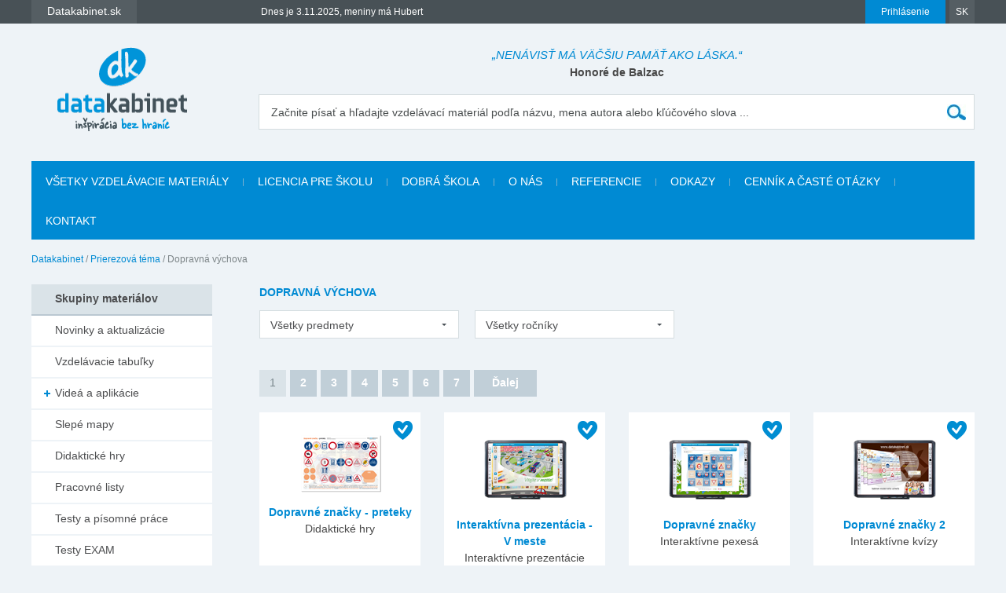

--- FILE ---
content_type: text/html
request_url: https://www.datakabinet.sk/sk/Prierezova-tema/Dopravna-vychova.html
body_size: 26128
content:
<!DOCTYPE html>
<html xmlns="http://www.w3.org/1999/xhtml" lang="sk">
	<head>
		<meta http-equiv="Content-Type" content="text/html; charset=UTF-8" />
		<title>
		Dopravná výchova | datakabinet.sk
		</title>
		<meta name="google-site-verification" content="H6ALbxj7jhfkRUgkT2WZhzh6Ie_YMNeDhdpH2ALsMZk" />
		<meta name="viewport" content="width=device-width, initial-scale=1">
		<meta property="fb:admins" content="10203197537498796"/>
		<meta name="google-signin-client_id" content="525432992801.apps.googleusercontent.com" />
		<meta name="description" content="Datakabinet.sk - inšpirácia bez hraníc - vzdelávacie materiály, výučbové tabuľky, pracovné listy, didaktické hry, výkladové videá, prezentácie, interaktívne kvízy, interaktívne pexesá, obrazové karty, portréty osobností, ilustrácie a obrázky, domáce úlohy, učebné osnovy, tematické výchovno-vzdelávacie plány" />
		<meta name="keywords" content="vzdelávacie materiály, výučbové tabuľky, pracovné listy, didaktické hry, výkladové videá, prezentácie, interaktívne kvízy, interaktívne pexesá, obrazové karty, portréty osobností, ilustrácie a obrázky, domáce úlohy, učebné osnovy, tematické výchovno-vzdelávacie plány" />
		<link rel="shortcut icon" href="https://www.datakabinet.sk/favicon.ico" type="image/x-icon" />
		<link rel="icon" href="https://www.datakabinet.sk/favicon.ico" type="image/x-icon" />
		<meta property="og:image" content="https://www.datakabinet.sk/App_Themes/datakabinetnew/img/dk-logo-new.png?w=500" />
		<link href="../../App_Themes/datakabinetnew/formstone-dropdown.css?636601831393052825" type="text/css" rel="stylesheet" />
		<link href="../../App_Themes/datakabinetnew/main.wysiwyg.css?636776354077725349" type="text/css" rel="stylesheet" />
	
<link rel="next" href="https://www.datakabinet.sk/sk/Prierezova-tema/Dopravna-vychova/contentInd/2.html" />
</head>

<!--[if lt IE 7 ]>
	<body class="ie6">
<![endif]-->
<!--[if IE 7 ]>
	<body class="ie7">
<![endif]-->
<!--[if IE 8 ]>
	<body class="ie8">
<![endif]-->
<!--[if IE 9 ]>
	<body class="ie9">
<![endif]-->
<!--[if gt IE 9 ]>
	<body class="ie10">
<![endif]-->
<!--[if gt IE 10 ]>
	<body class="ie11">
<![endif]-->
<!--[if !IE]>
<!-->
	<body>
<!--
<![endif]-->

		<form name="frm" method="post" action="Dopravna-vychova.html" onsubmit="javascript:return WebForm_OnSubmit();" id="frm">
		<input type="hidden" name="__EVENTTARGET" id="__EVENTTARGET" value="" />
		<input type="hidden" name="__EVENTARGUMENT" id="__EVENTARGUMENT" value="" />
		<input type="hidden" name="__VIEWSTATE" id="__VIEWSTATE" value="L0b8i9nUxLRrOnWaIN/4tR8l0V9S2t5UUDrW7YpwvjyT3u3AzKBHefwr25jQ+T7bm4pXwIpTgNSEDcZeLMEtYwNNsNIa0dWoysjkpGuTGRxtrj/zeXD3f97Pbry7pbIlpkXiH+HnoaTgjuViLvi6DOM4ozS+HKMZvqBtWoeIV8udOyDlBrV/jahO1aNQNJ01SD8C7IRONLiyTV3QpkxtyddqWQRDGyX2g3L7kdvXpK160sMfPANb4wh1MR38hsO5PwDo/XOuski7Wp8bMSJp2rLnOE1alBhu47Ym2sGas0ziW2beOInKcuXmh8gXL2DA7C3TKLE6Ma0e4fRQXqbfogjkbkKHFL3YaUVc+icW09e7uWRQ1DXYBvCS+MrZeKdkOkrKAMjbORhXNRccC0wXPMoIgT5JHSS82mU9/Id/KkT/YfRV7uNK/2mU+nLT0OztUNa9pRuJ6geeuvPgHbGsCB/hAS6CZLzslipE5GRWxr265NdcRJ40phvbHfhYHDUdVex1S7nLEVAMcjELbWNOvt97kqDeNLxkkhK14+NEqdpDo6q+q6cSBM0uNM5pS2yavXqyAoSx3DeQqgishweOwnNMpI9x2Roas/nWl2dG/HMp1EA0rSVPcoqXo8O/3TVYXYwJpC8/gOVYRF46Ah1701691QF3U+JJjoz5GAkbFZNoMjzquQyZbLw/PuWgjheuxVMHSBzmhHCdcph+SdQ6Ih/LzBL1o/tNm011TCIc+cqQSEVtUxlQf8mvWEjYuSbv5G0T9VQNgAds/1TVkURknKQ7D/1KoA3Ak9/mOYXnVVdvNZjkxd0DJCv28wWh7ND3tfg2U9Kl6sOb7ZWqEvcKziBqe+oILJlGcuUljXJoDwHsoaGwHCHoqdE4tSQmpvOojkJGNKV1vWcc4izG/SC0zar+gRzopUxscRdMv7nrhT38I0fhW6CXNo8raLLXz7zuxLNHcDzslFWFSbKNULk3B7vWKvyXRD4iuzHS4UYW1V3v2a3yKpBvCrnviMa5pQUJSn8bgQIDhSn/[base64]/ENZpDfCtBO00hpjtITO8KPxSn6DYn3nvPiiiYFHg9KbRFeuuIEftNrYRSJNp0LfOhyMum6tDYaYKSnb+71Jgq7qgvuU2dkmdVljfPWN+q3Re3aGDvfsiVGdY9/iIlceZmUvvxyq9MdBeK7WGJwRUcLqfRnbTj12ZpseO3I6tHRGVYPkavmzETFNPsEazhnQrO1r1pqCXu7GzIWSG0cNQlh3IkDAOIyz3gxGQO02aZKu4zHU7b9moXle/IwjxShxWGk0aFEGHlwti3QTBtI0G2wB8Rjys+kk9LiukfOVuAyy6npOkh0+9+iVX2Q/KgRzVarDLCZuh0goomo7FzqLYuckiiIZkvihJFcZ4vM326j24xWYTD6920Hlb5npvN42jIJnTCWjdE+PNJ1/JjTGu1ljrH7YWqpm+MecyMHHaNUxSor/9P3d1rLVTVqX7pbNPuu91eiXabjVTSH/zlKPE5U4KLnRm1hk8FMf798GnRabFbyZrsUhH+ZNxI5hZqK/lN9+UVNvnEG6m8yWFVyh98f9Bf6m61ra11V/rBow+Ho8UgOnJJAIr9BPW+/LPP/QExiIlJv+QefdhiSjAP17LamNhmudOKUTHxmh1BCn/sPn0h1KKyRPQ92OSHImJa22UsfSwWGcthkAFYLkx5uKAU+nBQ2/[base64]/v7e40UFmwhMh4qXPnvDZxK2w3Sr/gUWYYl55SJcPMD6SJfg4UX74UHAOR1SyUph2vebgO4A67DPplA23mZV3JbVEqsp6krgGiSu2RN54geLHQi+2pl+gT9TX5gjIwScxGr4bG7WOtwoRUoawppDP4IA0t8SPO275Aaa08u3j7BWPXDSfteV/DYLKUxDWfFzkhD2gXYSVtwSEgPzJ+eeUJk4pYUILZlCyVUNxH251NlLKSAQeP3HdJ46owHK1zr5wLhBmM9Vy6ntQrnUC7uR4Bq36TCqReQ7hlcXlS53SgBTkSnGVOAO1rs1kfcrtJ1wa0hLLqgY/nVt/i4G9q5Zfbt/P7rWERDMcAHVkrAPqTBnpR3Z5WwB3ZXDIi/[base64]/SewOdRcISW77SRSmy3iGrjq1xamBR9ix7r6bKgDal+/fI4hIQRDAlQgjIZuIFhU4J/XHZMHo9ZFvYF6ehy6UbG5azPXUXS/mtoO/TfrgEbd1ahrJx65HqMo5vy89WKvyxBHVUJs3RLMHV1Z4Y2gtUz/8HLSJRUKG5tMnTyKPTy2/p72zgGBk9BIKxPSOVeowyDTSQ0ZS2AI1LLm0PIh0aQOf01ML+Qu8fmwaPHg8Z/PRG2q9yXyz2J1neVtUyr6Zq3EDPNDsrH6x//6+dl2H36gTB0r8N1+hnjT3tmvWkzxmLGCuYhBmJ1okWFsmW/KiO+vAsDXuTeOhpK5FLZq1A3BE/HqU53qnY+tkM7k4ORKvApz+JY77Qj40EuYfmR14wwbDUOR1L0H2rr9Ve6NSD5BYPEh5Ntye/r3rwlqOAADgCAj9vaLZY0KP+HQH0hTjpC5VTPyr0Evl5wQpRMmWtwAulqOCQC8KOQ1LlLN56FmwXYqzxnVpox5QGgRKH/OsDAinlm29BeSjrcVsMbYhmRF7nmdsZC1UCuuaqfEDut8Y2XE7EIOJviwobVmRoD5zB2hIy/zjNIHFcGvGyFYir6p7fie/G6iBm+lGe/TE+aoxJyNRudDdus1Lgln8oJsKDBH6B3jZjQHLHC7+pSSvdlk8yHMVvUfiPtszs3sAXl39taSXu3ktvUdFiVWxnP7wWsG++3iz1pgV2reoJycy1AB/mLnBoY4qqXLYjHNkgcQGz2byCodBr1/tpAlPYi83otokB+s5gJZH9vudIwYIrWyZK1ntaz3HWYYrRI10yTnRRDgNnoKAMnFrXojILA0JuOg9kEx9uWyGkR6J5V4Eh6MWAwa2plaobCJjtVFj50KzwDJ0FmlotXLXduifRI2PQqHR8hVF7BTjk1nt/90Fx4njdjRBYG3EdK1ZmbCWKGE4mESHSe2mGgN2qdBTngtmtGutmLskOSq+JoYGymR/[base64]/1St0LGwlLes4dXMuztsSCsTRbg0MJZJsnc5y+FjxjAn/kxJAt415t90HNO0NyzqzXbfRB6HUDJWOEqT2xb/yC9WMV5+SIVrQVf+3p5EQv1rUzaY14rDEu5+akckL/3z/qp8sB3lTPxtq8C19g/d2xmX7nRkPkkCuvHPZh5q5xq3S20nAxY+mHZ2DeXcAg1EwQHASNllTpv2NWUfB+y886adT7h0c7x9xCB562zjf6v2xCs2vZxgoywFc4y44shOQIKydTAIPwd9NiPUrcNUw/djwg6sqyle5cAlMY0/U1dLUSmWiTAjv09n09FdzsW/lddOOQCmq0vW2y0ZNzxafHB1f9H4wVQ73rXbbkmNyVR+rqZ6QHEnuZrLVBYcqSaObwX2FYxsBcNi4aBlhjLKIGncJJG7/xUF0568sPzQSUUkC3Zh7QOZP+voVSp16qKR11BW2M2+GTe3lYUI4K5mwACvx6YcyZYmAxjUhj2M55E2VkFO5PYKHGv3dYCLYwGFEQdZZ2GxSj9qgl04sUEfGm+vwahINOEslVog5aRom8ajFpWS3VA3FqoUPNSy5/zgHr9biup3+Q69nNKubjp/nxyjidojddlyLfY3Q5peklXTfd9WUUUcNfH88EQnnkAtbUeNH053e/g6fosvuZo5iT9pbV8ERsJc+qd9d8B3ZZqdBK4w11Zmw99UfUQtpdu+Su4ZEIwsFWjiCmVHYD7e/[base64]/baY4Z3BzNfNyQBRhqy/UV2xPjUwYCS7tO5FUo54QBj85qdPgPAH0v3Hy08EMCRbLjPZkEPyobPSdsfhDTuKnJK0nEOQzQ5KQYGLI0i4V5/M99r/9KelsPHbmq7t/izXD/fQliXjIMHlsEWlalNtGpU3JbGu3KShzYtO50iDBDyi+Q0X2KJbfwnP9TAhvVbAqN8=" />
		<input type="hidden" name="__VIEWSTATEENCRYPTED" id="__VIEWSTATEENCRYPTED" value="" />

		
<script type="text/javascript">
//<![CDATA[
var theForm = document.forms['frm'];
		if (!theForm) {
    theForm = document.frm;
}
		function __doPostBack(eventTarget, eventArgument) {
    if (!theForm.onsubmit || (theForm.onsubmit() != false)) {
        theForm.__EVENTTARGET.value = eventTarget;
        theForm.__EVENTARGUMENT.value = eventArgument;
        theForm.submit();
    }
}
		//]]>
</script>

		
<script src="/WebResource.axd?d=dJHAiACOOd_mG_3Ab7_0Juh-oo6HqDZHhaaMW8YPL_uojBhLkhXp-AGRbGsvL0a9HwOfLTednBEpx8lFgg4980Zhxmw1&amp;t=638313974908353130" type="text/javascript"></script>

		
<script type="text/javascript">
//<![CDATA[
var _baseUrl = '/';
var _loadingCaption = 'Nahrávam detail';
var _userProfileCategoryID = 889942;
var _documentListCategoryID = 970539;
var _galleryListCategoryID = 889949;
var _userEmailFormCategoryID = 889945;
var _userEmailStatusCategoryID = 889944;
var _userid= 0;
var _acceptCaption='Akceptovať priateľstvo?';
var _denyCaption='Odmietnuť priateľstvo?';
var _requestCaption='Pridať medzi priateľov?';
var _cancelCaption='Zrušiť priateľstvo?';
//]]>
</script>

<script src="/WebResource.axd?d=LW_WCxbS1VNY8Sf-evMo4TWcfwqh6hkiUq3ngnvI4PdZUL-NSo0nx20CtyS4gOUhqQU4kYHlGMD9optDXsXN0DI5o9M1&amp;t=638313974908353130" type="text/javascript"></script>
<script type="text/javascript">
//<![CDATA[
function WebForm_OnSubmit() {
if (typeof(ValidatorOnSubmit) == "function" && ValidatorOnSubmit() == false) return false;
return true;
}
		//]]>
</script>

    

		<div id="fb-root">
</div>
<script type="text/javascript">(function(d, s, id) { var js, fjs = d.getElementsByTagName(s)[0]; if (d.getElementById(id)) return; js = d.createElement(s); js.id = id; js.src = "//connect.facebook.net/sk_SK/sdk.js#xfbml=1&version=v2.3"; fjs.parentNode.insertBefore(js, fjs); }(document, 'script', 'facebook-jssdk'));


var _collectionPopupTitle = 'Pridať do galérie';
var _collectionPlaceholderTitle = 'Nová galéria';
var _sharedSave = 'Uložiť';
var _collectionSaved = 'Uložené do galérie';
var _collectionGallery = 'Galéria';

var _passwordWeak = 'Slabé heslo';
var _passwordSemiStrong = 'Stredne silné heslo';
var _passwordStrong = 'Silné heslo';

var _autoCompleteEmpty = 'Pre zadaný výraz sa nenašli žiadne výsledky.';

var _friendhipMessageGeneral = "Žiadosť bola odoslaná";
var _friendhipMessageRequest = "Žiadosť o priateľstvo bola odoslaná";
var _friendhipMessageAccept = "Žiadosť o priateľstvo bola prijatá";
var _friendhipMessageDeny = "Vyslaná žiadosť o priateľstvo bola zrušená";
var _friendhipMessageCancel = "Priateľstvo bolo zrušené";

var _documentInsertedMesage = "Váš dokument bol úspešne uložený";

</script>

		<script type="text/javascript">
            var baseurl = 'https://www.datakabinet.sk/';
            var _baseurl = 'https://www.datakabinet.sk/';
            var _baseUrl = 'https://www.datakabinet.sk/';
            var _isAuthenticated = 0;
        
		</script>
		<script type="text/javascript" src="https://www.datakabinet.sk/App_Themes/datakabinetnew/datakabinetnew.min.js?636715727881094637">
		</script>
		<script type="text/javascript" src="https://www.datakabinet.sk/App_Themes/datakabinetnew/datakabinetnew.customcode.js?637163271500222722">
		</script><a href="#start" class="hidden">Prejsť na obsah stránky</a><a name="up"></a>
		<div id="container" class="site pageid-1007769">
			<div id="top-test">
			</div>
			<div id="fastmenu-wrap">
				<div class="width-wrap">
					<div id="fastmenu-container">
						<div id="fastmenu-right">
							<div id="fastmenu-login">
								

<a id="topUser_phUserLoginLink" class="fastmenu-login-button-blue" href="../Prihlasenie.html">Prihlásenie</a>

    <div id="topLoginPopup" class="hidden">
        <div id="loginPopup">
            



 
        <h2>Prihlásenie</h2>

        <br class="clear" />
        <div class="social-registration">
            

    <div class="customGPlusSignIn">
      <a class="google-login">Prihláste sa cez Google </a>
    </div>




  <script src="https://apis.google.com/js/api:client.js"  type="text/javascript"></script>
  <script type="text/javascript">
      var googleUser = {};
      var googleLoginAppStarted = false;
      var startGoogleLoginApp = function () {
          if (googleLoginAppStarted)
          {
              return;
          }
          googleLoginAppStarted = true;
          gapi.load('auth2', function () {
              // Retrieve the singleton for the GoogleAuth library and set up the client.
              auth2 = gapi.auth2.init({
                  client_id: '525432992801.apps.googleusercontent.com',
                  cookiepolicy: 'single_host_origin',
                  // Request scopes in addition to 'profile' and 'email'
                  //scope: 'additional_scope'
              });
              var els = document.getElementsByClassName('customGPlusSignIn');
              for (var i = 0; i < els.length; i++) {
                  attachSignin(els[i]);
              }
              
          });
      };

      function attachSignin(element) {
          //console.log(element.id);
          auth2.attachClickHandler(element, {},
              function (googleUser) {
                  var id_token = googleUser.getAuthResponse().id_token;
                  var action = $('#frm').attr('action').split('?')[0];
                  location.replace(action + '?type=google&tokenid=' + id_token);

              }, function (error) {
                  alert(JSON.stringify(error, undefined, 2));
              });
      }
      
  </script>


<a id="topUser_login_LoginView1_sr2_facebook" class="facebook-login" href="javascript:__doPostBack('topUser$login$LoginView1$sr2$facebook','')">Prihláste sa cez Facebook</a>

        </div>
        <div class="separator"><span>alebo</span></div>
        <h3>Prihláste sa cez</h3>

        <div id="login_break" onkeypress="javascript:return WebForm_FireDefaultButton(event, 'content_object_ctl01_ctl01_LoginButton');">
            
								<div class="AspNet-Login">
									<div class="AspNet-Login-UserPanel">
										<label for="topUser_login_LoginView1_LoginForm1_UserName">Prihlasovacie meno (e-mail):</label>
										<input type="text" class="textbox medium" id="topUser_login_LoginView1_LoginForm1_UserName" name="topUser$login$LoginView1$LoginForm1$UserName" value="" /><span id="topUser_login_LoginView1_LoginForm1_UserNameRequired" style="color:Red;display:none;">Zadajte meno.</span>
									</div>
									<div class="AspNet-Login-PasswordPanel">
										<label for="topUser_login_LoginView1_LoginForm1_Password">Heslo:</label>
										<input type="password" class="textbox medium" id="topUser_login_LoginView1_LoginForm1_Password" name="topUser$login$LoginView1$LoginForm1$Password" value="" /><span id="topUser_login_LoginView1_LoginForm1_PasswordRequired" style="color:Red;display:none;">Zadajte heslo.</span>
									</div>
									<div class="AspNet-Login-SubmitPanel">
										<input type="submit" value="Prihlásiť" class="button" id="topUser_login_LoginView1_LoginForm1_LoginButton" name="topUser$login$LoginView1$LoginForm1$LoginButton" onclick="javascript:WebForm_DoPostBackWithOptions(new WebForm_PostBackOptions(&quot;topUser$login$LoginView1$LoginForm1$LoginButton&quot;, &quot;&quot;, true, &quot;topUser$login$LoginView1$LoginForm1&quot;, &quot;&quot;, false, false))" />
									</div>
									<div class="AspNet-Login-PasswordRecoveryPanel">
										<a href="https://www.datakabinet.sk/sk/Prihlasenie/Password-recovery.html" title="Password recovery">Zabudli ste heslo?</a>
									</div>
								</div>
            <div class="AspNet-Login-PasswordRecoveryPanel">
                <a id="topUser_login_LoginView1_hypRegister" href="https://www.datakabinet.sk/?register=1">Nemáte ešte vlastný profil?<br />Registrujte sa.</a>
            </div>
            <br class="clear" />
        </div>
    

      
        </div>
    </div>

    <script type="text/javascript">

        $(function () {

            $('a[id$=phUserLoginLink]').fancybox({
                padding: 0,
                showCloseButton: true,
                title: null,
                href: "#loginPopup",
                onClosed: function () {
                    
                }
            }).click(function () {
                //alert(startGoogleLoginApp);
                if (typeof startGoogleLoginApp !== 'undefined') {
                    startGoogleLoginApp();
                }
            });
            if ($('#loginPopup .AspNet-Login-FailurePanel').length > 0){
                $('#topUser_phUserLoginLink').trigger('click');
            }
        });
    </script>






							</div>
							<div id="fastmenu-lang">
								<a href="#">SK</a>
<ul>
  <li>
  <div><a href="https://www.datakabinet.sk/sk/Home.html"><img alt="flag-sk" src="https://www.datakabinet.sk/files/img/flags/flag-sk.gif" /> Slovensko - Datakabinet.sk</a>
  </div></li>
  <li>
  <div><a href="http://www.datakabinet.cz"><img alt="flag-cs" src="https://www.datakabinet.sk/files/img/flags/flag-cs.gif" /> Česká republika - Datakabinet.cz</a>
  </div></li>
</ul>

							</div>
							<div class="clear">
							</div>
						</div>
						<div id="fastmenu-left">
							<div id="fastmenu">
								<ul>
<li>
    <span><a href="http://www.datakabinet.sk"><b>Datakabinet.sk</b></a></span>
    <ul>
    <li><p><a href="https://www.datakabinet.sk/sk/Home.html">Domov</a>
</p>
<p><a href="https://www.datakabinet.sk/sk/Kategorie/Novinky-a-aktualizacie.html"><span class="blue">Novinky a aktualizácie</span></a>
  <br />
</p>
<p><a href="https://www.datakabinet.sk/sk/Vzdelavacie-materialy.html"><span class="blue">Vzdelávacie materiály</span></a>
</p>
<p><a href="https://www.datakabinet.sk/sk/O-nas.html">O nás</a>
</p>
<p><a href="https://www.datakabinet.sk/sk/Povedali-o-nas.html">Referencie</a>
</p>
<p><a href="https://www.datakabinet.sk/sk/Dobra-skola.html">Dobrá škola</a>
</p>
<p> <a href="https://www.datakabinet.sk/sk/odkazy.html">Užitočné odkazy</a>
  <br />
</p>
<p><a href="https://www.datakabinet.sk/sk/cennik-a-caste-otazky.html">Časté otázky</a>
</p>
<p align="left"><a href="https://www.datakabinet.sk/sk/cennik-a-caste-otazky/Vseobecne-obchodne-podmienky.html">Obchodné podmienky</a>
</p>
<p><a href="https://www.datakabinet.sk/sk/Home.html#bottom-contact">Napíšte nám</a>
</p>
<p><a href="https://www.datakabinet.sk/sk/Kontakt.html">Kontakt</a>
</p>
</li>
    </ul>
</li><!--  Tento posledny <li></li> je FIX pre IE7 --><li style="display: none"></li>
</ul>


							</div>
							<div id="meniny">
								Dnes je 3.11.2025, meniny má Hubert



							</div>
							<div class="clear">
							</div>
						</div>
						<div class="clear">
						</div>
					</div>
				</div>
			</div>
			<div id="bottom">
				<div id="main">
					<div class="width-wrap">
						<div id="header"><a class="home" href="https://www.datakabinet.sk/" title="Datakabinet.sk – Homepage">
							<img src="https://www.datakabinet.sk/App_Themes/datakabinetnew/img/dk-logo-new.png" alt="Datakabinet.sk – Homepage"/></a>
							<div class="header-middle">
								<div id="header-quotes">
									<span class="quoteText">„Nenávisť má väčšiu pamäť ako láska.“</span> <span class="quoteAuthor">Honoré de Balzac</span>

								</div>
								<div class="search" onkeypress="javascript:return WebForm_FireDefaultButton(event, 'search_Search')">
									<label for="search_s">Začnite písať a hľadajte vzdelávací materiál podľa názvu, mena autora alebo kľúčového slova ...</label><input name="search$s" type="text" id="search_s" class="textbox autocomplete-mainSearch m-GetProductList" /><input type="submit" name="search$Search" value="" id="search_Search" class="button" />
								</div>

								<div class="thememenu-wrap hidden">

									<div class="thememenu">
										<div class="AspNet-Menu-Horizontal">

										</div>
									</div>

								</div>
								<div class="clear">
								</div>
							</div>
							<div class="clear">
							</div>
						</div>
						<div id="menuline">

							<div class="topmenu">
								<div class="AspNet-Menu-Horizontal">
										<ul class="AspNet-Menu">
											<li class="AspNet-Menu-Leaf">
												<a href="../Vzdelavacie-materialy.html" class="AspNet-Menu-Link">
													Všetky vzdelávacie materiály
												</a>
											</li>
											<li class="AspNet-Menu-Leaf">
												<a href="../licencia-pre-skolu.html" class="AspNet-Menu-Link">
													Licencia pre školu
												</a>
											</li>
											<li class="AspNet-Menu-Leaf">
												<a href="../Dobra-skola.html" class="AspNet-Menu-Link">
													Dobrá škola
												</a>
											</li>
											<li class="AspNet-Menu-Leaf">
												<a href="../O-nas.html" class="AspNet-Menu-Link">
													O nás
												</a>
											</li>
											<li class="AspNet-Menu-Leaf">
												<a href="../Povedali-o-nas.html" class="AspNet-Menu-Link">
													Referencie
												</a>
											</li>
											<li class="AspNet-Menu-Leaf">
												<a href="../odkazy.html" class="AspNet-Menu-Link">
													Odkazy
												</a>
											</li>
											<li class="AspNet-Menu-Leaf">
												<a href="../cennik-a-caste-otazky.html" class="AspNet-Menu-Link">
													Cenník a časté otázky
												</a>
											</li>
											<li class="AspNet-Menu-Leaf">
												<a href="../Kontakt.html" class="AspNet-Menu-Link">
													Kontakt
												</a>
											</li>
										</ul>

								</div>
							</div>

						</div>
						<div id="body">
							<div id="navbar-wrap">
								<span id="navigationbar"><span>
        <a id="navigationbar_ctl00_h" class="first" href="../Home.html">Datakabinet</a>
     </span><span> / </span><span>
        <a id="navigationbar_ctl02_h" class="item" href="../Prierezova-tema.html">Prierezová téma</a>
    </span><span> / </span><span>
         <span id="navigationbar_ctl04_h" class="last">Dopravná výchova</span>
    </span></span>

							</div>
							<div id="right">
									


								<div id="site">
									<div id="product-category-default" >


<h1>
    Dopravná výchova
</h1>


<div id="product-category-filter">
	<div class="ddl-filter-subject">
        <select name="content$productFilter$ddlSubject" onchange="javascript:setTimeout('__doPostBack(\'content$productFilter$ddlSubject\',\'\')', 0)" id="content_productFilter_ddlSubject" class="ddl-selecter">
	<option selected="selected" value="all">Všetky predmety</option>
	<option value="Dejepis">Dejepis</option>
	<option value="Dopravná výchova - výchova k bezpečnosti v cestnej premávke">Dopravn&#225; v&#253;chova - v&#253;chova k bezpečnosti v cestnej prem&#225;vke</option>
	<option value="Matematika">Matematika</option>
	<option value="Technika">Technika</option>

</select>
	</div>
	<div class="ddl-filter-grade">
        <select name="content$productFilter$ddlYearClass" onchange="javascript:setTimeout('__doPostBack(\'content$productFilter$ddlYearClass\',\'\')', 0)" id="content_productFilter_ddlYearClass" class="ddl-selecter">
	<option selected="selected" value="all">Všetky ročníky</option>
	<option value="1. ročník ZŠ">1. ročn&#237;k ZŠ</option>
	<option value="2. ročník ZŠ">2. ročn&#237;k ZŠ</option>
	<option value="3. ročník ZŠ">3. ročn&#237;k ZŠ</option>
	<option value="4. ročník ZŠ">4. ročn&#237;k ZŠ</option>
	<option value="5. ročník ZŠ">5. ročn&#237;k ZŠ</option>
	<option value="7. ročník ZŠ">7. ročn&#237;k ZŠ</option>
	<option value="8. ročník ZŠ">8. ročn&#237;k ZŠ</option>

</select>
	</div>
    
    
    
	<div class="clear"></div>
</div>







									<div class="AspNet-Pager">
										<span>1</span>
										<a href="https://www.datakabinet.sk/sk/Prierezova-tema/Dopravna-vychova/contentInd/2.html" rel="next">2</a>
										<a href="https://www.datakabinet.sk/sk/Prierezova-tema/Dopravna-vychova/contentInd/3.html" rel="next">3</a>
										<a href="https://www.datakabinet.sk/sk/Prierezova-tema/Dopravna-vychova/contentInd/4.html" rel="next">4</a>
										<a href="https://www.datakabinet.sk/sk/Prierezova-tema/Dopravna-vychova/contentInd/5.html" rel="next">5</a>
										<a href="https://www.datakabinet.sk/sk/Prierezova-tema/Dopravna-vychova/contentInd/6.html" rel="next">6</a>
										<a href="https://www.datakabinet.sk/sk/Prierezova-tema/Dopravna-vychova/contentInd/7.html" rel="next">7</a>
										<a class="AspNet-Pager-NextPage" href="https://www.datakabinet.sk/sk/Prierezova-tema/Dopravna-vychova/contentInd/2.html" rel="next">Ďalej</a>

									</div>
										
        
                 
        <div class="item item-4-1"><div class="item-padding"><div class="item-content">
                    <span class="datakabinet-star tooltip" title="Vzdelávací materiál je po odbornej a jazykovej korektúre"></span>
                    <div class="item-img"><a href="https://www.datakabinet.sk/sk/Vzdelavacie-materialy/ISCED-1/3-rocnik-ZS/Dopravna-vychova-vychova-k-bezpecnosti-v-cestnej-premavke/Dopravne-znacky-a-zariadenia/Informativne-dopravne-znacky/Dopravne-znacky-preteky.html"><img src="https://www.datakabinet.sk/files/img/products/dh_preteky_dopravne_znacky_sk.png?w=106" alt="" /></a></div><h3><a href="https://www.datakabinet.sk/sk/Vzdelavacie-materialy/ISCED-1/3-rocnik-ZS/Dopravna-vychova-vychova-k-bezpecnosti-v-cestnej-premavke/Dopravne-znacky-a-zariadenia/Informativne-dopravne-znacky/Dopravne-znacky-preteky.html">Dopravné značky - preteky</a></h3><div class="item-desc">
                        Didaktické hry
                    </div><div class="item-icons">
                        <a class="item-icon-download inactive" href="https://www.datakabinet.sk/files/documents/dk/klasik/dh_preteky_dopravne_znacky_sk.pdf" title="Stiahnuť / Spustiť"></a>                    
                    </div></div></div></div>
         
    
        
                 
        <div class="item item-4-2"><div class="item-padding"><div class="item-content">
                    <span class="datakabinet-star tooltip" title="Vzdelávací materiál je po odbornej a jazykovej korektúre"></span>
                    <div class="item-img"><a href="https://www.datakabinet.sk/sk/Vzdelavacie-materialy/ISCED-1/1-rocnik-ZS/Dopravna-vychova/Taktika-bezpecneho-spravania-a-jednania-pri-chodzi/Nacvik-ucasti-v-cestnej-premavke-/Interaktivna-prezentacia-V-meste.html"><img src="https://www.datakabinet.sk/files/img/products/prz_dv_v_meste_sk.png?w=106" alt="" /></a></div><h3><a href="https://www.datakabinet.sk/sk/Vzdelavacie-materialy/ISCED-1/1-rocnik-ZS/Dopravna-vychova/Taktika-bezpecneho-spravania-a-jednania-pri-chodzi/Nacvik-ucasti-v-cestnej-premavke-/Interaktivna-prezentacia-V-meste.html">Interaktívna prezentácia - V meste</a></h3><div class="item-desc">
                        Interaktívne prezentácie
                    </div><div class="item-icons">
                        <a class="item-icon-download" href="https://www.datakabinet.sk/sk/Profil/Prihlasenie.html?ReturnUrl=891860&amp;qs=%3Fpvid%3D3647" title="Stiahnuť / Spustiť"></a>                    
                    </div></div></div></div>
         
    
        
                 
        <div class="item item-4-3"><div class="item-padding"><div class="item-content">
                    <span class="datakabinet-star tooltip" title="Vzdelávací materiál je po odbornej a jazykovej korektúre"></span>
                    <div class="item-img"><a href="https://www.datakabinet.sk/sk/Vzdelavacie-materialy/ISCED-1/4-rocnik-ZS/Dopravna-vychova-vychova-k-bezpecnosti-v-cestnej-premavke/Dopravne-znacky-a-zariadenia/Vystrazne-dopravne-znacky/Dopravne-znacky.html"><img src="https://www.datakabinet.sk/files/img/products/pex_dv_doprava_sk.png?w=106" alt="" /></a></div><h3><a href="https://www.datakabinet.sk/sk/Vzdelavacie-materialy/ISCED-1/4-rocnik-ZS/Dopravna-vychova-vychova-k-bezpecnosti-v-cestnej-premavke/Dopravne-znacky-a-zariadenia/Vystrazne-dopravne-znacky/Dopravne-znacky.html">Dopravné značky</a></h3><div class="item-desc">
                        Interaktívne pexesá
                    </div><div class="item-icons">
                        <a class="item-icon-download" href="https://www.datakabinet.sk/sk/Profil/Prihlasenie.html?ReturnUrl=890543&amp;qs=%3Fpvid%3D3646" title="Stiahnuť / Spustiť"></a>                    
                    </div></div></div></div>
         
    
        
                 
        <div class="item item-4-4"><div class="item-padding"><div class="item-content">
                    <span class="datakabinet-star tooltip" title="Vzdelávací materiál je po odbornej a jazykovej korektúre"></span>
                    <div class="item-img"><a href="https://www.datakabinet.sk/sk/Vzdelavacie-materialy/ISCED-1/4-rocnik-ZS/Dopravna-vychova-vychova-k-bezpecnosti-v-cestnej-premavke/Dopravne-znacky-a-zariadenia/Informativne-dopravne-znacky/Kviz-Dopravne-znacky-2.html"><img src="https://www.datakabinet.sk/files/img/products/prz_dopravne_znacky_2_sk_new.png?w=106" alt="" /></a></div><h3><a href="https://www.datakabinet.sk/sk/Vzdelavacie-materialy/ISCED-1/4-rocnik-ZS/Dopravna-vychova-vychova-k-bezpecnosti-v-cestnej-premavke/Dopravne-znacky-a-zariadenia/Informativne-dopravne-znacky/Kviz-Dopravne-znacky-2.html">Dopravné značky 2</a></h3><div class="item-desc">
                        Interaktívne kvízy
                    </div><div class="item-icons">
                        <a class="item-icon-download inactive" href="https://www.datakabinet.sk/files/documents/dk/klasik/s_prz_dopravne_znacky_2_sk.pps" title="Stiahnuť / Spustiť"></a>                    
                    </div></div></div></div>
         
    
        
                 
        <div class="item item-4-1"><div class="item-padding"><div class="item-content">
                    <span class="datakabinet-star tooltip" title="Vzdelávací materiál je po odbornej a jazykovej korektúre"></span>
                    <div class="item-img"><a href="https://www.datakabinet.sk/sk/Vzdelavacie-materialy/ISCED-1/4-rocnik-ZS/Dopravna-vychova-vychova-k-bezpecnosti-v-cestnej-premavke/Dopravne-znacky-a-zariadenia/Informativne-dopravne-znacky/Kviz-Dopravne-znacky-1.html"><img src="https://www.datakabinet.sk/files/img/products/prz_dopravne_znacky_1_sk_new.png?w=106" alt="" /></a></div><h3><a href="https://www.datakabinet.sk/sk/Vzdelavacie-materialy/ISCED-1/4-rocnik-ZS/Dopravna-vychova-vychova-k-bezpecnosti-v-cestnej-premavke/Dopravne-znacky-a-zariadenia/Informativne-dopravne-znacky/Kviz-Dopravne-znacky-1.html">Dopravné značky 1</a></h3><div class="item-desc">
                        Interaktívne kvízy
                    </div><div class="item-icons">
                        <a class="item-icon-download inactive" href="https://www.datakabinet.sk/files/documents/dk/klasik/s_prz_dopravne_znacky_1_sk.pps" title="Stiahnuť / Spustiť"></a>                    
                    </div></div></div></div>
         
    
        
                 
        <div class="item item-4-2"><div class="item-padding"><div class="item-content">
                    <span class="datakabinet-star tooltip" title="Vzdelávací materiál je po odbornej a jazykovej korektúre"></span>
                    <div class="item-img"><a href="https://www.datakabinet.sk/sk/Vzdelavacie-materialy/ISCED-1/1-rocnik-ZS/Dopravna-vychova/Taktika-bezpecneho-spravania-a-jednania-pri-chodzi/Nacvik-ucasti-v-cestnej-premavke-/V-meste.html"><img src="https://www.datakabinet.sk/files/img/products/tab_v_meste.png?w=106" alt="" /></a></div><h3><a href="https://www.datakabinet.sk/sk/Vzdelavacie-materialy/ISCED-1/1-rocnik-ZS/Dopravna-vychova/Taktika-bezpecneho-spravania-a-jednania-pri-chodzi/Nacvik-ucasti-v-cestnej-premavke-/V-meste.html">V meste</a></h3><div class="item-desc">
                        Vzdelávacie tabuľky
                    </div><div class="item-icons">
                        <a class="item-icon-download inactive" href="https://www.datakabinet.sk/files/documents/dk/klasik/s_tab_v_meste.pdf" title="Stiahnuť / Spustiť"></a>                    
                    </div></div></div></div>
         
    
        
                 
        <div class="item item-4-3"><div class="item-padding"><div class="item-content">
                    <span class="datakabinet-star tooltip" title="Vzdelávací materiál je po odbornej a jazykovej korektúre"></span>
                    <div class="item-img"><a href="https://www.datakabinet.sk/sk/Vzdelavacie-materialy/ISCED-1/4-rocnik-ZS/Dopravna-vychova-vychova-k-bezpecnosti-v-cestnej-premavke/Dopravne-znacky-a-zariadenia/Vystrazne-dopravne-znacky/Cyklisti.html"><img src="https://www.datakabinet.sk/files/img/products/ilo_cyklisti.png?w=106" alt="" /></a></div><h3><a href="https://www.datakabinet.sk/sk/Vzdelavacie-materialy/ISCED-1/4-rocnik-ZS/Dopravna-vychova-vychova-k-bezpecnosti-v-cestnej-premavke/Dopravne-znacky-a-zariadenia/Vystrazne-dopravne-znacky/Cyklisti.html">Cyklisti</a></h3><div class="item-desc">
                        Ilustrácie a obrázky
                    </div><div class="item-icons">
                        <a class="item-icon-download inactive" href="https://www.datakabinet.sk/files/documents/dk/dynamik/s_ilo_cyklisti.jpg" title="Stiahnuť / Spustiť"></a>                    
                    </div></div></div></div>
         
    
        
                 
        <div class="item item-4-4"><div class="item-padding"><div class="item-content">
                    <span class="datakabinet-star tooltip" title="Vzdelávací materiál je po odbornej a jazykovej korektúre"></span>
                    <div class="item-img"><a href="https://www.datakabinet.sk/sk/Vzdelavacie-materialy/ISCED-1/4-rocnik-ZS/Dopravna-vychova-vychova-k-bezpecnosti-v-cestnej-premavke/Dopravne-znacky-a-zariadenia/Prikazove-dopravne-znacky/Cesticka-pre-cyklistov.html"><img src="https://www.datakabinet.sk/files/img/products/ilo_cesticka_pre_cyklistov.png?w=106" alt="" /></a></div><h3><a href="https://www.datakabinet.sk/sk/Vzdelavacie-materialy/ISCED-1/4-rocnik-ZS/Dopravna-vychova-vychova-k-bezpecnosti-v-cestnej-premavke/Dopravne-znacky-a-zariadenia/Prikazove-dopravne-znacky/Cesticka-pre-cyklistov.html">Cestička pre cyklistov</a></h3><div class="item-desc">
                        Ilustrácie a obrázky
                    </div><div class="item-icons">
                        <a class="item-icon-download inactive" href="https://www.datakabinet.sk/files/documents/dk/dynamik/s_ilo_cesticka_pre_cyklistov.jpg" title="Stiahnuť / Spustiť"></a>                    
                    </div></div></div></div>
         
    
        
                 
        <div class="item item-4-1"><div class="item-padding"><div class="item-content">
                    <span class="datakabinet-star tooltip" title="Vzdelávací materiál je po odbornej a jazykovej korektúre"></span>
                    <div class="item-img"><a href="https://www.datakabinet.sk/sk/Vzdelavacie-materialy/ISCED-1/4-rocnik-ZS/Dopravna-vychova-vychova-k-bezpecnosti-v-cestnej-premavke/Dopravne-znacky-a-zariadenia/Svetelne-signaly/Signal-volno.html"><img src="https://www.datakabinet.sk/files/img/products/man_signal_volno.png?w=106" alt="" /></a></div><h3><a href="https://www.datakabinet.sk/sk/Vzdelavacie-materialy/ISCED-1/4-rocnik-ZS/Dopravna-vychova-vychova-k-bezpecnosti-v-cestnej-premavke/Dopravne-znacky-a-zariadenia/Svetelne-signaly/Signal-volno.html">Signál voľno</a></h3><div class="item-desc">
                        Obrazové karty
                    </div><div class="item-icons">
                        <a class="item-icon-download inactive" href="https://www.datakabinet.sk/files/documents/dk/klasik/s_man_signal_volno.pdf" title="Stiahnuť / Spustiť"></a>                    
                    </div></div></div></div>
         
    
        
                 
        <div class="item item-4-2"><div class="item-padding"><div class="item-content">
                    <span class="datakabinet-star tooltip" title="Vzdelávací materiál je po odbornej a jazykovej korektúre"></span>
                    <div class="item-img"><a href="https://www.datakabinet.sk/sk/Vzdelavacie-materialy/ISCED-1/4-rocnik-ZS/Dopravna-vychova-vychova-k-bezpecnosti-v-cestnej-premavke/Dopravne-znacky-a-zariadenia/Svetelne-signaly/Signal-stoj.html"><img src="https://www.datakabinet.sk/files/img/products/man_signal_stoj.png?w=106" alt="" /></a></div><h3><a href="https://www.datakabinet.sk/sk/Vzdelavacie-materialy/ISCED-1/4-rocnik-ZS/Dopravna-vychova-vychova-k-bezpecnosti-v-cestnej-premavke/Dopravne-znacky-a-zariadenia/Svetelne-signaly/Signal-stoj.html">Signál stoj</a></h3><div class="item-desc">
                        Obrazové karty
                    </div><div class="item-icons">
                        <a class="item-icon-download inactive" href="https://www.datakabinet.sk/files/documents/dk/klasik/s_man_signal_stoj.pdf" title="Stiahnuť / Spustiť"></a>                    
                    </div></div></div></div>
         
    
        
                 
        <div class="item item-4-3"><div class="item-padding"><div class="item-content">
                    <span class="datakabinet-star tooltip" title="Vzdelávací materiál je po odbornej a jazykovej korektúre"></span>
                    <div class="item-img"><a href="https://www.datakabinet.sk/sk/Vzdelavacie-materialy/ISCED-1/4-rocnik-ZS/Dopravna-vychova-vychova-k-bezpecnosti-v-cestnej-premavke/Dopravne-znacky-a-zariadenia/Svetelne-signaly/Signal-priecestie-volno.html"><img src="https://www.datakabinet.sk/files/img/products/man_signal_priecestie_volno.png?w=106" alt="" /></a></div><h3><a href="https://www.datakabinet.sk/sk/Vzdelavacie-materialy/ISCED-1/4-rocnik-ZS/Dopravna-vychova-vychova-k-bezpecnosti-v-cestnej-premavke/Dopravne-znacky-a-zariadenia/Svetelne-signaly/Signal-priecestie-volno.html">Signál priecestie voľno</a></h3><div class="item-desc">
                        Obrazové karty
                    </div><div class="item-icons">
                        <a class="item-icon-download inactive" href="https://www.datakabinet.sk/files/documents/dk/klasik/s_man_signal_priecestie_volno.pdf" title="Stiahnuť / Spustiť"></a>                    
                    </div></div></div></div>
         
    
        
                 
        <div class="item item-4-4"><div class="item-padding"><div class="item-content">
                    <span class="datakabinet-star tooltip" title="Vzdelávací materiál je po odbornej a jazykovej korektúre"></span>
                    <div class="item-img"><a href="https://www.datakabinet.sk/sk/Vzdelavacie-materialy/ISCED-1/4-rocnik-ZS/Dopravna-vychova-vychova-k-bezpecnosti-v-cestnej-premavke/Dopravne-znacky-a-zariadenia/Svetelne-signaly/Signal-priecestie-stoj.html"><img src="https://www.datakabinet.sk/files/img/products/man_signal_priecestie_stoj.png?w=106" alt="" /></a></div><h3><a href="https://www.datakabinet.sk/sk/Vzdelavacie-materialy/ISCED-1/4-rocnik-ZS/Dopravna-vychova-vychova-k-bezpecnosti-v-cestnej-premavke/Dopravne-znacky-a-zariadenia/Svetelne-signaly/Signal-priecestie-stoj.html">Signál priecestie stoj</a></h3><div class="item-desc">
                        Obrazové karty
                    </div><div class="item-icons">
                        <a class="item-icon-download inactive" href="https://www.datakabinet.sk/files/documents/dk/klasik/s_man_signal_priecestie_stoj.pdf" title="Stiahnuť / Spustiť"></a>                    
                    </div></div></div></div>
         
    
        
                 
        <div class="item item-4-1"><div class="item-padding"><div class="item-content">
                    <span class="datakabinet-star tooltip" title="Vzdelávací materiál je po odbornej a jazykovej korektúre"></span>
                    <div class="item-img"><a href="https://www.datakabinet.sk/sk/Vzdelavacie-materialy/ISCED-1/4-rocnik-ZS/Dopravna-vychova-vychova-k-bezpecnosti-v-cestnej-premavke/Dopravne-znacky-a-zariadenia/Svetelne-signaly/Signal-pozor.html"><img src="https://www.datakabinet.sk/files/img/products/man_signal_pozor.png?w=106" alt="" /></a></div><h3><a href="https://www.datakabinet.sk/sk/Vzdelavacie-materialy/ISCED-1/4-rocnik-ZS/Dopravna-vychova-vychova-k-bezpecnosti-v-cestnej-premavke/Dopravne-znacky-a-zariadenia/Svetelne-signaly/Signal-pozor.html">Signál pozor</a></h3><div class="item-desc">
                        Obrazové karty
                    </div><div class="item-icons">
                        <a class="item-icon-download inactive" href="https://www.datakabinet.sk/files/documents/dk/klasik/s_man_signal_pozor.pdf" title="Stiahnuť / Spustiť"></a>                    
                    </div></div></div></div>
         
    
        
                 
        <div class="item item-4-2"><div class="item-padding"><div class="item-content">
                    <span class="datakabinet-star tooltip" title="Vzdelávací materiál je po odbornej a jazykovej korektúre"></span>
                    <div class="item-img"><a href="https://www.datakabinet.sk/sk/Vzdelavacie-materialy/ISCED-1/4-rocnik-ZS/Dopravna-vychova-vychova-k-bezpecnosti-v-cestnej-premavke/Dopravne-znacky-a-zariadenia/Svetelne-signaly/Signal-chodci-volno.html"><img src="https://www.datakabinet.sk/files/img/products/man_signal_volno.png?w=106" alt="" /></a></div><h3><a href="https://www.datakabinet.sk/sk/Vzdelavacie-materialy/ISCED-1/4-rocnik-ZS/Dopravna-vychova-vychova-k-bezpecnosti-v-cestnej-premavke/Dopravne-znacky-a-zariadenia/Svetelne-signaly/Signal-chodci-volno.html">Signál chodci voľno</a></h3><div class="item-desc">
                        Obrazové karty
                    </div><div class="item-icons">
                        <a class="item-icon-download inactive" href="https://www.datakabinet.sk/files/documents/dk/klasik/s_man_signal_chodci_volno.pdf" title="Stiahnuť / Spustiť"></a>                    
                    </div></div></div></div>
         
    
        
                 
        <div class="item item-4-3"><div class="item-padding"><div class="item-content">
                    <span class="datakabinet-star tooltip" title="Vzdelávací materiál je po odbornej a jazykovej korektúre"></span>
                    <div class="item-img"><a href="https://www.datakabinet.sk/sk/Vzdelavacie-materialy/ISCED-1/4-rocnik-ZS/Dopravna-vychova-vychova-k-bezpecnosti-v-cestnej-premavke/Dopravne-znacky-a-zariadenia/Svetelne-signaly/Signal-chodci-stoj.html"><img src="https://www.datakabinet.sk/files/img/products/man_signal_chodci_stoj.png?w=106" alt="" /></a></div><h3><a href="https://www.datakabinet.sk/sk/Vzdelavacie-materialy/ISCED-1/4-rocnik-ZS/Dopravna-vychova-vychova-k-bezpecnosti-v-cestnej-premavke/Dopravne-znacky-a-zariadenia/Svetelne-signaly/Signal-chodci-stoj.html">Signál chodci stoj</a></h3><div class="item-desc">
                        Obrazové karty
                    </div><div class="item-icons">
                        <a class="item-icon-download inactive" href="https://www.datakabinet.sk/files/documents/dk/klasik/s_man_signal_chodci_stoj.pdf" title="Stiahnuť / Spustiť"></a>                    
                    </div></div></div></div>
         
    
        
                 
        <div class="item item-4-4"><div class="item-padding"><div class="item-content">
                    <span class="datakabinet-star tooltip" title="Vzdelávací materiál je po odbornej a jazykovej korektúre"></span>
                    <div class="item-img"><a href="https://www.datakabinet.sk/sk/Vzdelavacie-materialy/ISCED-1/4-rocnik-ZS/Dopravna-vychova-vychova-k-bezpecnosti-v-cestnej-premavke/Dopravne-znacky-a-zariadenia/Informativne-dopravne-znacky/Rychlostna-cesta-1.html"><img src="https://www.datakabinet.sk/files/img/products/man_rychlostna_cesta.png?w=106" alt="" /></a></div><h3><a href="https://www.datakabinet.sk/sk/Vzdelavacie-materialy/ISCED-1/4-rocnik-ZS/Dopravna-vychova-vychova-k-bezpecnosti-v-cestnej-premavke/Dopravne-znacky-a-zariadenia/Informativne-dopravne-znacky/Rychlostna-cesta-1.html">Rýchlostná cesta</a></h3><div class="item-desc">
                        Obrazové karty
                    </div><div class="item-icons">
                        <a class="item-icon-download inactive" href="https://www.datakabinet.sk/files/documents/dk/klasik/s_man_rychlostna_cesta.pdf" title="Stiahnuť / Spustiť"></a>                    
                    </div></div></div></div>
         
    
        
                 
        <div class="item item-4-1"><div class="item-padding"><div class="item-content">
                    <span class="datakabinet-star tooltip" title="Vzdelávací materiál je po odbornej a jazykovej korektúre"></span>
                    <div class="item-img"><a href="https://www.datakabinet.sk/sk/Vzdelavacie-materialy/ISCED-1/4-rocnik-ZS/Dopravna-vychova-vychova-k-bezpecnosti-v-cestnej-premavke/Dopravne-znacky-a-zariadenia/Informativne-dopravne-znacky/Prva-pomoc-1.html"><img src="https://www.datakabinet.sk/files/img/products/man_prva_pomoc.png?w=106" alt="" /></a></div><h3><a href="https://www.datakabinet.sk/sk/Vzdelavacie-materialy/ISCED-1/4-rocnik-ZS/Dopravna-vychova-vychova-k-bezpecnosti-v-cestnej-premavke/Dopravne-znacky-a-zariadenia/Informativne-dopravne-znacky/Prva-pomoc-1.html">Prvá pomoc</a></h3><div class="item-desc">
                        Obrazové karty
                    </div><div class="item-icons">
                        <a class="item-icon-download inactive" href="https://www.datakabinet.sk/files/documents/dk/klasik/s_man_prva_pomoc.pdf" title="Stiahnuť / Spustiť"></a>                    
                    </div></div></div></div>
         
    
        
                 
        <div class="item item-4-2"><div class="item-padding"><div class="item-content">
                    <span class="datakabinet-star tooltip" title="Vzdelávací materiál je po odbornej a jazykovej korektúre"></span>
                    <div class="item-img"><a href="https://www.datakabinet.sk/sk/Vzdelavacie-materialy/ISCED-1/4-rocnik-ZS/Dopravna-vychova-vychova-k-bezpecnosti-v-cestnej-premavke/Dopravne-znacky-a-zariadenia/Prikazove-dopravne-znacky/Prikazany-smer-jazdy-obchadzania-vpravo-a-vlavo.html"><img src="https://www.datakabinet.sk/files/img/products/man_prikazany_smer_jazdy_obchadzania.png?w=106" alt="" /></a></div><h3><a href="https://www.datakabinet.sk/sk/Vzdelavacie-materialy/ISCED-1/4-rocnik-ZS/Dopravna-vychova-vychova-k-bezpecnosti-v-cestnej-premavke/Dopravne-znacky-a-zariadenia/Prikazove-dopravne-znacky/Prikazany-smer-jazdy-obchadzania-vpravo-a-vlavo.html">Prikázaný smer jazdy obchádzania vpravo...</a></h3><div class="item-desc">
                        Obrazové karty
                    </div><div class="item-icons">
                        <a class="item-icon-download inactive" href="https://www.datakabinet.sk/files/documents/dk/klasik/s_man_prikazany_smer_jazdy_obchadzania_vpravo_a_vlavo.pdf" title="Stiahnuť / Spustiť"></a>                    
                    </div></div></div></div>
         
    
        
                 
        <div class="item item-4-3"><div class="item-padding"><div class="item-content">
                    <span class="datakabinet-star tooltip" title="Vzdelávací materiál je po odbornej a jazykovej korektúre"></span>
                    <div class="item-img"><a href="https://www.datakabinet.sk/sk/Vzdelavacie-materialy/ISCED-1/4-rocnik-ZS/Dopravna-vychova-vychova-k-bezpecnosti-v-cestnej-premavke/Dopravne-znacky-a-zariadenia/Zakazove-dopravne-znacky/Priechod-pre-chodcov-2-1.html"><img src="https://www.datakabinet.sk/files/img/products/man_priechod_pre_chodcov_2.png?w=106" alt="" /></a></div><h3><a href="https://www.datakabinet.sk/sk/Vzdelavacie-materialy/ISCED-1/4-rocnik-ZS/Dopravna-vychova-vychova-k-bezpecnosti-v-cestnej-premavke/Dopravne-znacky-a-zariadenia/Zakazove-dopravne-znacky/Priechod-pre-chodcov-2-1.html">Priechod pre chodcov 2</a></h3><div class="item-desc">
                        Obrazové karty
                    </div><div class="item-icons">
                        <a class="item-icon-download inactive" href="https://www.datakabinet.sk/files/documents/dk/klasik/s_man_priechod_pre_chodcov_2.pdf" title="Stiahnuť / Spustiť"></a>                    
                    </div></div></div></div>
         
    
        
                 
        <div class="item item-4-4"><div class="item-padding"><div class="item-content">
                    <span class="datakabinet-star tooltip" title="Vzdelávací materiál je po odbornej a jazykovej korektúre"></span>
                    <div class="item-img"><a href="https://www.datakabinet.sk/sk/Vzdelavacie-materialy/ISCED-1/4-rocnik-ZS/Dopravna-vychova-vychova-k-bezpecnosti-v-cestnej-premavke/Dopravne-znacky-a-zariadenia/Informativne-dopravne-znacky/Priechod-pre-cyklistov-1.html"><img src="https://www.datakabinet.sk/files/img/products/man_priechod_pre_cyklistov.png?w=106" alt="" /></a></div><h3><a href="https://www.datakabinet.sk/sk/Vzdelavacie-materialy/ISCED-1/4-rocnik-ZS/Dopravna-vychova-vychova-k-bezpecnosti-v-cestnej-premavke/Dopravne-znacky-a-zariadenia/Informativne-dopravne-znacky/Priechod-pre-cyklistov-1.html">Priechod pre cyklistov</a></h3><div class="item-desc">
                        Obrazové karty
                    </div><div class="item-icons">
                        <a class="item-icon-download inactive" href="https://www.datakabinet.sk/files/documents/dk/klasik/s_man_priechod_pre_cyklistov.pdf" title="Stiahnuť / Spustiť"></a>                    
                    </div></div></div></div>
         
    
        
                 
        <div class="item item-4-1"><div class="item-padding"><div class="item-content">
                    <span class="datakabinet-star tooltip" title="Vzdelávací materiál je po odbornej a jazykovej korektúre"></span>
                    <div class="item-img"><a href="https://www.datakabinet.sk/sk/Vzdelavacie-materialy/ISCED-1/4-rocnik-ZS/Dopravna-vychova-vychova-k-bezpecnosti-v-cestnej-premavke/Dopravne-znacky-a-zariadenia/Vystrazne-dopravne-znacky/Prednost-protiiducich-vozidiel-1.html"><img src="https://www.datakabinet.sk/files/img/products/man_prednost_protiiducich_vozidiel.png?w=106" alt="" /></a></div><h3><a href="https://www.datakabinet.sk/sk/Vzdelavacie-materialy/ISCED-1/4-rocnik-ZS/Dopravna-vychova-vychova-k-bezpecnosti-v-cestnej-premavke/Dopravne-znacky-a-zariadenia/Vystrazne-dopravne-znacky/Prednost-protiiducich-vozidiel-1.html">Prednosť protiidúcich vozidiel</a></h3><div class="item-desc">
                        Obrazové karty
                    </div><div class="item-icons">
                        <a class="item-icon-download inactive" href="https://www.datakabinet.sk/files/documents/dk/klasik/s_man_prednost_protiiducich_vozidiel.pdf" title="Stiahnuť / Spustiť"></a>                    
                    </div></div></div></div>
         
    
        
                 
        <div class="item item-4-2"><div class="item-padding"><div class="item-content">
                    <span class="datakabinet-star tooltip" title="Vzdelávací materiál je po odbornej a jazykovej korektúre"></span>
                    <div class="item-img"><a href="https://www.datakabinet.sk/sk/Vzdelavacie-materialy/ISCED-1/4-rocnik-ZS/Dopravna-vychova-vychova-k-bezpecnosti-v-cestnej-premavke/Dopravne-znacky-a-zariadenia/Vystrazne-dopravne-znacky/Prednost-pred-protiiducimi-vozidlami-1.html"><img src="https://www.datakabinet.sk/files/img/products/man_prednost_pred_protiiducimi_vozidlami.png?w=106" alt="" /></a></div><h3><a href="https://www.datakabinet.sk/sk/Vzdelavacie-materialy/ISCED-1/4-rocnik-ZS/Dopravna-vychova-vychova-k-bezpecnosti-v-cestnej-premavke/Dopravne-znacky-a-zariadenia/Vystrazne-dopravne-znacky/Prednost-pred-protiiducimi-vozidlami-1.html">Prednosť pred protiidúcimi vozidlami</a></h3><div class="item-desc">
                        Obrazové karty
                    </div><div class="item-icons">
                        <a class="item-icon-download inactive" href="https://www.datakabinet.sk/files/documents/dk/klasik/s_man_prednost_pred_protiiducimi_vozidlami.pdf" title="Stiahnuť / Spustiť"></a>                    
                    </div></div></div></div>
         
    
        
                 
        <div class="item item-4-3"><div class="item-padding"><div class="item-content">
                    <span class="datakabinet-star tooltip" title="Vzdelávací materiál je po odbornej a jazykovej korektúre"></span>
                    <div class="item-img"><a href="https://www.datakabinet.sk/sk/Vzdelavacie-materialy/ISCED-1/4-rocnik-ZS/Dopravna-vychova-vychova-k-bezpecnosti-v-cestnej-premavke/Dopravne-znacky-a-zariadenia/Informativne-dopravne-znacky/Podchod-alebo-nadchod-1.html"><img src="https://www.datakabinet.sk/files/img/products/man_podchod_alebo_nadchod.png?w=106" alt="" /></a></div><h3><a href="https://www.datakabinet.sk/sk/Vzdelavacie-materialy/ISCED-1/4-rocnik-ZS/Dopravna-vychova-vychova-k-bezpecnosti-v-cestnej-premavke/Dopravne-znacky-a-zariadenia/Informativne-dopravne-znacky/Podchod-alebo-nadchod-1.html">Podchod alebo nadchod</a></h3><div class="item-desc">
                        Obrazové karty
                    </div><div class="item-icons">
                        <a class="item-icon-download inactive" href="https://www.datakabinet.sk/files/documents/dk/klasik/s_man_podchod_alebo_nadchod.pdf" title="Stiahnuť / Spustiť"></a>                    
                    </div></div></div></div>
         
    
        
                 
        <div class="item item-4-4"><div class="item-padding"><div class="item-content">
                    <span class="datakabinet-star tooltip" title="Vzdelávací materiál je po odbornej a jazykovej korektúre"></span>
                    <div class="item-img"><a href="https://www.datakabinet.sk/sk/Vzdelavacie-materialy/ISCED-1/4-rocnik-ZS/Dopravna-vychova-vychova-k-bezpecnosti-v-cestnej-premavke/Dopravne-znacky-a-zariadenia/Informativne-dopravne-znacky/Pesia-zona-1.html"><img src="https://www.datakabinet.sk/files/img/products/man_pesia_zona.png?w=106" alt="" /></a></div><h3><a href="https://www.datakabinet.sk/sk/Vzdelavacie-materialy/ISCED-1/4-rocnik-ZS/Dopravna-vychova-vychova-k-bezpecnosti-v-cestnej-premavke/Dopravne-znacky-a-zariadenia/Informativne-dopravne-znacky/Pesia-zona-1.html">Pešia zóna</a></h3><div class="item-desc">
                        Obrazové karty
                    </div><div class="item-icons">
                        <a class="item-icon-download inactive" href="https://www.datakabinet.sk/files/documents/dk/klasik/s_man_pesia_zona.pdf" title="Stiahnuť / Spustiť"></a>                    
                    </div></div></div></div>
         
    
        
                 
        <div class="item item-4-1"><div class="item-padding"><div class="item-content">
                    <span class="datakabinet-star tooltip" title="Vzdelávací materiál je po odbornej a jazykovej korektúre"></span>
                    <div class="item-img"><a href="https://www.datakabinet.sk/sk/Vzdelavacie-materialy/ISCED-1/4-rocnik-ZS/Dopravna-vychova-vychova-k-bezpecnosti-v-cestnej-premavke/Dopravne-znacky-a-zariadenia/Informativne-dopravne-znacky/Parkovisko-1.html"><img src="https://www.datakabinet.sk/files/img/products/man_parkovisko.png?w=106" alt="" /></a></div><h3><a href="https://www.datakabinet.sk/sk/Vzdelavacie-materialy/ISCED-1/4-rocnik-ZS/Dopravna-vychova-vychova-k-bezpecnosti-v-cestnej-premavke/Dopravne-znacky-a-zariadenia/Informativne-dopravne-znacky/Parkovisko-1.html">Parkovisko</a></h3><div class="item-desc">
                        Obrazové karty
                    </div><div class="item-icons">
                        <a class="item-icon-download inactive" href="https://www.datakabinet.sk/files/documents/dk/klasik/s_man_parkovisko.pdf" title="Stiahnuť / Spustiť"></a>                    
                    </div></div></div></div>
         
    
        
                 
        <div class="item item-4-2"><div class="item-padding"><div class="item-content">
                    <span class="datakabinet-star tooltip" title="Vzdelávací materiál je po odbornej a jazykovej korektúre"></span>
                    <div class="item-img"><a href="https://www.datakabinet.sk/sk/Vzdelavacie-materialy/ISCED-1/4-rocnik-ZS/Dopravna-vychova-vychova-k-bezpecnosti-v-cestnej-premavke/Dopravne-znacky-a-zariadenia/Informativne-dopravne-znacky/Obytna-zona-1.html"><img src="https://www.datakabinet.sk/files/img/products/man_obytna_zona.png?w=106" alt="" /></a></div><h3><a href="https://www.datakabinet.sk/sk/Vzdelavacie-materialy/ISCED-1/4-rocnik-ZS/Dopravna-vychova-vychova-k-bezpecnosti-v-cestnej-premavke/Dopravne-znacky-a-zariadenia/Informativne-dopravne-znacky/Obytna-zona-1.html">Obytná zóna</a></h3><div class="item-desc">
                        Obrazové karty
                    </div><div class="item-icons">
                        <a class="item-icon-download inactive" href="https://www.datakabinet.sk/files/documents/dk/klasik/s_man_obytna_zona.pdf" title="Stiahnuť / Spustiť"></a>                    
                    </div></div></div></div>
         
    
        
                 
        <div class="item item-4-3"><div class="item-padding"><div class="item-content">
                    <span class="datakabinet-star tooltip" title="Vzdelávací materiál je po odbornej a jazykovej korektúre"></span>
                    <div class="item-img"><a href="https://www.datakabinet.sk/sk/Vzdelavacie-materialy/ISCED-1/4-rocnik-ZS/Dopravna-vychova-vychova-k-bezpecnosti-v-cestnej-premavke/Dopravne-znacky-a-zariadenia/Informativne-dopravne-znacky/Obec-1.html"><img src="https://www.datakabinet.sk/files/img/products/man_obec.png?w=106" alt="" /></a></div><h3><a href="https://www.datakabinet.sk/sk/Vzdelavacie-materialy/ISCED-1/4-rocnik-ZS/Dopravna-vychova-vychova-k-bezpecnosti-v-cestnej-premavke/Dopravne-znacky-a-zariadenia/Informativne-dopravne-znacky/Obec-1.html">Obec</a></h3><div class="item-desc">
                        Obrazové karty
                    </div><div class="item-icons">
                        <a class="item-icon-download inactive" href="https://www.datakabinet.sk/files/documents/dk/klasik/s_man_obec.pdf" title="Stiahnuť / Spustiť"></a>                    
                    </div></div></div></div>
         
    
        
                 
        <div class="item item-4-4"><div class="item-padding"><div class="item-content">
                    <span class="datakabinet-star tooltip" title="Vzdelávací materiál je po odbornej a jazykovej korektúre"></span>
                    <div class="item-img"><a href="https://www.datakabinet.sk/sk/Vzdelavacie-materialy/ISCED-1/4-rocnik-ZS/Dopravna-vychova-vychova-k-bezpecnosti-v-cestnej-premavke/Dopravne-znacky-a-zariadenia/Informativne-dopravne-znacky/Obcerstvenie-1.html"><img src="https://www.datakabinet.sk/files/img/products/man_obcerstvenie.png?w=106" alt="" /></a></div><h3><a href="https://www.datakabinet.sk/sk/Vzdelavacie-materialy/ISCED-1/4-rocnik-ZS/Dopravna-vychova-vychova-k-bezpecnosti-v-cestnej-premavke/Dopravne-znacky-a-zariadenia/Informativne-dopravne-znacky/Obcerstvenie-1.html">Občerstvenie</a></h3><div class="item-desc">
                        Obrazové karty
                    </div><div class="item-icons">
                        <a class="item-icon-download inactive" href="https://www.datakabinet.sk/files/documents/dk/klasik/s_man_obcerstvenie.pdf" title="Stiahnuť / Spustiť"></a>                    
                    </div></div></div></div>
         
    
        
                 
        <div class="item item-4-1"><div class="item-padding"><div class="item-content">
                    <span class="datakabinet-star tooltip" title="Vzdelávací materiál je po odbornej a jazykovej korektúre"></span>
                    <div class="item-img"><a href="https://www.datakabinet.sk/sk/Vzdelavacie-materialy/ISCED-1/4-rocnik-ZS/Dopravna-vychova-vychova-k-bezpecnosti-v-cestnej-premavke/Dopravne-znacky-a-zariadenia/Informativne-dopravne-znacky/Nudzove-volanie-1.html"><img src="https://www.datakabinet.sk/files/img/products/man_nudzove_volanie.png?w=106" alt="" /></a></div><h3><a href="https://www.datakabinet.sk/sk/Vzdelavacie-materialy/ISCED-1/4-rocnik-ZS/Dopravna-vychova-vychova-k-bezpecnosti-v-cestnej-premavke/Dopravne-znacky-a-zariadenia/Informativne-dopravne-znacky/Nudzove-volanie-1.html">Núdzové volanie</a></h3><div class="item-desc">
                        Obrazové karty
                    </div><div class="item-icons">
                        <a class="item-icon-download inactive" href="https://www.datakabinet.sk/files/documents/dk/klasik/s_man_nudzove_volanie.pdf" title="Stiahnuť / Spustiť"></a>                    
                    </div></div></div></div>
         
    
        
                 
        <div class="item item-4-2"><div class="item-padding"><div class="item-content">
                    <span class="datakabinet-star tooltip" title="Vzdelávací materiál je po odbornej a jazykovej korektúre"></span>
                    <div class="item-img"><a href="https://www.datakabinet.sk/sk/Vzdelavacie-materialy/ISCED-1/4-rocnik-ZS/Dopravna-vychova-vychova-k-bezpecnosti-v-cestnej-premavke/Dopravne-znacky-a-zariadenia/Informativne-dopravne-znacky/Nemocnica-1.html"><img src="https://www.datakabinet.sk/files/img/products/man_nemocnica.png?w=106" alt="" /></a></div><h3><a href="https://www.datakabinet.sk/sk/Vzdelavacie-materialy/ISCED-1/4-rocnik-ZS/Dopravna-vychova-vychova-k-bezpecnosti-v-cestnej-premavke/Dopravne-znacky-a-zariadenia/Informativne-dopravne-znacky/Nemocnica-1.html">Nemocnica</a></h3><div class="item-desc">
                        Obrazové karty
                    </div><div class="item-icons">
                        <a class="item-icon-download inactive" href="https://www.datakabinet.sk/files/documents/dk/klasik/s_man_nemocnica.pdf" title="Stiahnuť / Spustiť"></a>                    
                    </div></div></div></div>
         
    
        
                 
        <div class="item item-4-3"><div class="item-padding"><div class="item-content">
                    <span class="datakabinet-star tooltip" title="Vzdelávací materiál je po odbornej a jazykovej korektúre"></span>
                    <div class="item-img"><a href="https://www.datakabinet.sk/sk/Vzdelavacie-materialy/ISCED-1/4-rocnik-ZS/Dopravna-vychova-vychova-k-bezpecnosti-v-cestnej-premavke/Dopravne-znacky-a-zariadenia/Zakazove-dopravne-znacky/Najnizsia-dovolena-rychlost-1.html"><img src="https://www.datakabinet.sk/files/img/products/man_najnizsia_dovolena_rychlost.png?w=106" alt="" /></a></div><h3><a href="https://www.datakabinet.sk/sk/Vzdelavacie-materialy/ISCED-1/4-rocnik-ZS/Dopravna-vychova-vychova-k-bezpecnosti-v-cestnej-premavke/Dopravne-znacky-a-zariadenia/Zakazove-dopravne-znacky/Najnizsia-dovolena-rychlost-1.html">Najnižšia dovolená rýchlosť</a></h3><div class="item-desc">
                        Obrazové karty
                    </div><div class="item-icons">
                        <a class="item-icon-download inactive" href="https://www.datakabinet.sk/files/documents/dk/klasik/s_man_najnizsia_dovolena_rychlost.pdf" title="Stiahnuť / Spustiť"></a>                    
                    </div></div></div></div>
         
    
        
                 
        <div class="item item-4-4"><div class="item-padding"><div class="item-content">
                    <span class="datakabinet-star tooltip" title="Vzdelávací materiál je po odbornej a jazykovej korektúre"></span>
                    <div class="item-img"><a href="https://www.datakabinet.sk/sk/Vzdelavacie-materialy/ISCED-1/4-rocnik-ZS/Dopravna-vychova-vychova-k-bezpecnosti-v-cestnej-premavke/Dopravne-znacky-a-zariadenia/Prikazove-dopravne-znacky/Kruhovy-objazd-1.html"><img src="https://www.datakabinet.sk/files/img/products/man_kruhovy_objazd.png?w=106" alt="" /></a></div><h3><a href="https://www.datakabinet.sk/sk/Vzdelavacie-materialy/ISCED-1/4-rocnik-ZS/Dopravna-vychova-vychova-k-bezpecnosti-v-cestnej-premavke/Dopravne-znacky-a-zariadenia/Prikazove-dopravne-znacky/Kruhovy-objazd-1.html">Kruhový objazd</a></h3><div class="item-desc">
                        Obrazové karty
                    </div><div class="item-icons">
                        <a class="item-icon-download inactive" href="https://www.datakabinet.sk/files/documents/dk/klasik/s_man_kruhovy_objazd.pdf" title="Stiahnuť / Spustiť"></a>                    
                    </div></div></div></div>
         
    
        
                 
        <div class="item item-4-1"><div class="item-padding"><div class="item-content">
                    <span class="datakabinet-star tooltip" title="Vzdelávací materiál je po odbornej a jazykovej korektúre"></span>
                    <div class="item-img"><a href="https://www.datakabinet.sk/sk/Vzdelavacie-materialy/ISCED-1/4-rocnik-ZS/Dopravna-vychova-vychova-k-bezpecnosti-v-cestnej-premavke/Dopravne-znacky-a-zariadenia/Vystrazne-dopravne-znacky/Krizovatka-s-vedlajsou-cestou-1.html"><img src="https://www.datakabinet.sk/files/img/products/man_krizovatka_s_vedlajsou_cestou.png?w=106" alt="" /></a></div><h3><a href="https://www.datakabinet.sk/sk/Vzdelavacie-materialy/ISCED-1/4-rocnik-ZS/Dopravna-vychova-vychova-k-bezpecnosti-v-cestnej-premavke/Dopravne-znacky-a-zariadenia/Vystrazne-dopravne-znacky/Krizovatka-s-vedlajsou-cestou-1.html">Križovatka s vedľajšou cestou</a></h3><div class="item-desc">
                        Obrazové karty
                    </div><div class="item-icons">
                        <a class="item-icon-download inactive" href="https://www.datakabinet.sk/files/documents/dk/klasik/s_man_krizovatka_s_vedlajsou_cestou.pdf" title="Stiahnuť / Spustiť"></a>                    
                    </div></div></div></div>
         
    
        
                 
        <div class="item item-4-2"><div class="item-padding"><div class="item-content">
                    <span class="datakabinet-star tooltip" title="Vzdelávací materiál je po odbornej a jazykovej korektúre"></span>
                    <div class="item-img"><a href="https://www.datakabinet.sk/sk/Vzdelavacie-materialy/ISCED-1/4-rocnik-ZS/Dopravna-vychova-vychova-k-bezpecnosti-v-cestnej-premavke/Dopravne-znacky-a-zariadenia/Vystrazne-dopravne-znacky/Krizovatka-s-kruhovym-objazdom-1.html"><img src="https://www.datakabinet.sk/files/img/products/man_krizovatka_s_kruhovym_objazdom.png?w=106" alt="" /></a></div><h3><a href="https://www.datakabinet.sk/sk/Vzdelavacie-materialy/ISCED-1/4-rocnik-ZS/Dopravna-vychova-vychova-k-bezpecnosti-v-cestnej-premavke/Dopravne-znacky-a-zariadenia/Vystrazne-dopravne-znacky/Krizovatka-s-kruhovym-objazdom-1.html">Križovatka s kruhovým objazdom</a></h3><div class="item-desc">
                        Obrazové karty
                    </div><div class="item-icons">
                        <a class="item-icon-download inactive" href="https://www.datakabinet.sk/files/documents/dk/klasik/s_man_krizovatka_s_kruhovym_objazdom.pdf" title="Stiahnuť / Spustiť"></a>                    
                    </div></div></div></div>
         
    
        
                 
        <div class="item item-4-3"><div class="item-padding"><div class="item-content">
                    <span class="datakabinet-star tooltip" title="Vzdelávací materiál je po odbornej a jazykovej korektúre"></span>
                    <div class="item-img"><a href="https://www.datakabinet.sk/sk/Vzdelavacie-materialy/ISCED-1/4-rocnik-ZS/Dopravna-vychova-vychova-k-bezpecnosti-v-cestnej-premavke/Dopravne-znacky-a-zariadenia/Vystrazne-dopravne-znacky/Krizovatka-1.html"><img src="https://www.datakabinet.sk/files/img/products/man_krizovatka.png?w=106" alt="" /></a></div><h3><a href="https://www.datakabinet.sk/sk/Vzdelavacie-materialy/ISCED-1/4-rocnik-ZS/Dopravna-vychova-vychova-k-bezpecnosti-v-cestnej-premavke/Dopravne-znacky-a-zariadenia/Vystrazne-dopravne-znacky/Krizovatka-1.html">Križovatka</a></h3><div class="item-desc">
                        Obrazové karty
                    </div><div class="item-icons">
                        <a class="item-icon-download inactive" href="https://www.datakabinet.sk/files/documents/dk/klasik/s_man_krizovatka.pdf" title="Stiahnuť / Spustiť"></a>                    
                    </div></div></div></div>
         
    
        
                 
        <div class="item item-4-4"><div class="item-padding"><div class="item-content">
                    <span class="datakabinet-star tooltip" title="Vzdelávací materiál je po odbornej a jazykovej korektúre"></span>
                    <div class="item-img"><a href="https://www.datakabinet.sk/sk/Vzdelavacie-materialy/ISCED-1/4-rocnik-ZS/Dopravna-vychova-vychova-k-bezpecnosti-v-cestnej-premavke/Dopravne-znacky-a-zariadenia/Informativne-dopravne-znacky/Koniec-obytnej-zony-1.html"><img src="https://www.datakabinet.sk/files/img/products/man_koniec_obytnej_zony.png?w=106" alt="" /></a></div><h3><a href="https://www.datakabinet.sk/sk/Vzdelavacie-materialy/ISCED-1/4-rocnik-ZS/Dopravna-vychova-vychova-k-bezpecnosti-v-cestnej-premavke/Dopravne-znacky-a-zariadenia/Informativne-dopravne-znacky/Koniec-obytnej-zony-1.html">Koniec obytnej zóny</a></h3><div class="item-desc">
                        Obrazové karty
                    </div><div class="item-icons">
                        <a class="item-icon-download inactive" href="https://www.datakabinet.sk/files/documents/dk/klasik/s_man_koniec_obytnej_zony.pdf" title="Stiahnuť / Spustiť"></a>                    
                    </div></div></div></div>
         
    

									<div class="AspNet-Pager">
										<span>1</span>
										<a href="https://www.datakabinet.sk/sk/Prierezova-tema/Dopravna-vychova/contentInd/2.html" rel="next">2</a>
										<a href="https://www.datakabinet.sk/sk/Prierezova-tema/Dopravna-vychova/contentInd/3.html" rel="next">3</a>
										<a href="https://www.datakabinet.sk/sk/Prierezova-tema/Dopravna-vychova/contentInd/4.html" rel="next">4</a>
										<a href="https://www.datakabinet.sk/sk/Prierezova-tema/Dopravna-vychova/contentInd/5.html" rel="next">5</a>
										<a href="https://www.datakabinet.sk/sk/Prierezova-tema/Dopravna-vychova/contentInd/6.html" rel="next">6</a>
										<a href="https://www.datakabinet.sk/sk/Prierezova-tema/Dopravna-vychova/contentInd/7.html" rel="next">7</a>
										<a class="AspNet-Pager-NextPage" href="https://www.datakabinet.sk/sk/Prierezova-tema/Dopravna-vychova/contentInd/2.html" rel="next">Ďalej</a>

									</div>
									</div>


									<span id="total-count" class="hidden">225</span>


								</div>
								<div class="clear">
								</div>
							</div>
							<div id="left">


								<div class="leftmenu-header leftmenu-header-first">Skupiny materiálov
								</div>

								<div class="leftmenu">
									<div class="AspNet-Menu-Vertical">
											<ul class="AspNet-Menu">
												<li class="AspNet-Menu-Leaf">
													<a href="https://www.datakabinet.sk/sk/Kategorie/Novinky-a-aktualizacie.html" class="AspNet-Menu-Link">Novinky a aktualizácie</a>
												</li>
												<li class="AspNet-Menu-Leaf">
													<a href="https://www.datakabinet.sk/sk/Kategorie/Vzdelavacie-tabulky.html" class="AspNet-Menu-Link">Vzdelávacie tabuľky</a>
												</li>
												<li class="AspNet-Menu-WithChildren">
													<a href="https://www.datakabinet.sk/sk/Kategorie/Videa-a-aplikacie.html" class="AspNet-Menu-Link">Videá a aplikácie</a>
													<ul>
														<li class="AspNet-Menu-Leaf">
															<a href="https://www.datakabinet.sk/sk/Kategorie/Videa-a-aplikacie/Vykladove-videa.html" class="AspNet-Menu-Link">Výkladové videá</a>
														</li>
														<li class="AspNet-Menu-Leaf">
															<a href="https://www.datakabinet.sk/sk/Kategorie/Videa-a-aplikacie/Interaktivne-kvizy.html" class="AspNet-Menu-Link">Interaktívne kvízy</a>
														</li>
														<li class="AspNet-Menu-Leaf">
															<a href="https://www.datakabinet.sk/sk/Kategorie/Videa-a-aplikacie/Interaktivne-pexesa.html" class="AspNet-Menu-Link">Interaktívne pexesá</a>
														</li>
														<li class="AspNet-Menu-Leaf">
															<a href="https://www.datakabinet.sk/sk/Kategorie/Videa-a-aplikacie/Interaktivne-prezentacie.html" class="AspNet-Menu-Link">Interaktívne prezentácie</a>
														</li>
													</ul>
												</li>
												<li class="AspNet-Menu-Leaf">
													<a href="https://www.datakabinet.sk/sk/Kategorie/Slepe-mapy.html" class="AspNet-Menu-Link">Slepé mapy</a>
												</li>
												<li class="AspNet-Menu-Leaf">
													<a href="https://www.datakabinet.sk/sk/Kategorie/Didakticke-hry.html" class="AspNet-Menu-Link">Didaktické hry</a>
												</li>
												<li class="AspNet-Menu-Leaf">
													<a href="https://www.datakabinet.sk/sk/Kategorie/Pracovne-listy.html" class="AspNet-Menu-Link">Pracovné listy</a>
												</li>
												<li class="AspNet-Menu-Leaf">
													<a href="https://www.datakabinet.sk/sk/Kategorie/Testy-a-pisomne-prace.html" class="AspNet-Menu-Link">Testy a písomné práce</a>
												</li>
												<li class="AspNet-Menu-Leaf">
													<a href="https://www.datakabinet.sk/sk/Kategorie/testy-exam.html" class="AspNet-Menu-Link">Testy EXAM</a>
												</li>
												<li class="AspNet-Menu-Leaf">
													<a href="https://www.datakabinet.sk/sk/Kategorie/Obrazove-karty.html" class="AspNet-Menu-Link">Obrazové karty</a>
												</li>
												<li class="AspNet-Menu-Leaf">
													<a href="https://www.datakabinet.sk/sk/Kategorie/Karty-osobnosti.html" class="AspNet-Menu-Link">Karty osobností</a>
												</li>
												<li class="AspNet-Menu-Leaf">
													<a href="https://www.datakabinet.sk/sk/Kategorie/Portrety-osobnosti.html" class="AspNet-Menu-Link">Portréty osobností</a>
												</li>
												<li class="AspNet-Menu-Leaf">
													<a href="https://www.datakabinet.sk/sk/Kategorie/Ilustracie-a-obrazky.html" class="AspNet-Menu-Link">Ilustrácie a obrázky</a>
												</li>
												<li class="AspNet-Menu-Leaf">
													<a href="https://www.datakabinet.sk/sk/Kategorie/Domace-ulohy.html" class="AspNet-Menu-Link">Domáce úlohy</a>
												</li>
												<li class="AspNet-Menu-Leaf">
													<a href="https://www.datakabinet.sk/sk/Kategorie/Doplnkove-materialy.html" class="AspNet-Menu-Link">Doplnkové materiály</a>
												</li>
											</ul>

									</div>
								</div>

								<div class="leftmenu-header">Vzdelávacie oblasti
								</div>

								<div class="leftmenu">
									<div class="AspNet-Menu-Vertical">
											<ul class="AspNet-Menu">
												<li class="AspNet-Menu-Leaf">
													<a href="../Vzdelavacie-oblasti/Jazyk-a-komunikacia.html" class="AspNet-Menu-Link">
														Jazyk a komunikácia
													</a>
												</li>
												<li class="AspNet-Menu-Leaf">
													<a href="../Vzdelavacie-oblasti/Matematika-a-praca-s-informaciami.html" class="AspNet-Menu-Link">
														Matematika a práca s&nbsp;informáciami
													</a>
												</li>
												<li class="AspNet-Menu-Leaf">
													<a href="../Vzdelavacie-oblasti/Clovek-a-priroda.html" class="AspNet-Menu-Link">
														Človek a príroda
													</a>
												</li>
												<li class="AspNet-Menu-Leaf">
													<a href="../Vzdelavacie-oblasti/Clovek-a-spolocnost.html" class="AspNet-Menu-Link">
														Človek a spoločnosť
													</a>
												</li>
												<li class="AspNet-Menu-Leaf">
													<a href="../Vzdelavacie-oblasti/Clovek-a-hodnoty.html" class="AspNet-Menu-Link">
														Človek a hodnoty
													</a>
												</li>
												<li class="AspNet-Menu-Leaf">
													<a href="../Vzdelavacie-oblasti/Clovek-a-svet-prace.html" class="AspNet-Menu-Link">
														Človek a svet práce
													</a>
												</li>
												<li class="AspNet-Menu-Leaf">
													<a href="../Vzdelavacie-oblasti/Umenie-a-kultura.html" class="AspNet-Menu-Link">
														Umenie a kultúra
													</a>
												</li>
												<li class="AspNet-Menu-Leaf">
													<a href="../Vzdelavacie-oblasti/Zdravie-a-pohyb.html" class="AspNet-Menu-Link">
														Zdravie a pohyb
													</a>
												</li>
											</ul>

									</div>
								</div>

								<div class="leftmenu-header">Prierezové témy
								</div>

								<div class="leftmenu">
									<div class="AspNet-Menu-Vertical">
											<ul class="AspNet-Menu">
												<li class="AspNet-Menu-Leaf">
													<a href="Environmentalna-vychova.html" class="AspNet-Menu-Link">
														Environmentálna výchova
													</a>
												</li>
												<li class="AspNet-Menu-Leaf">
													<a href="Medialna-vychova.html" class="AspNet-Menu-Link">
														Mediálna výchova
													</a>
												</li>
												<li class="AspNet-Menu-Leaf">
													<a href="Multikulturna-vychova.html" class="AspNet-Menu-Link">
														Multikultúrna výchova
													</a>
												</li>
												<li class="AspNet-Menu-Leaf">
													<a href="Ochrana-zivota-a-zdravia.html" class="AspNet-Menu-Link">
														Ochrana života a zdravia
													</a>
												</li>
												<li class="AspNet-Menu-Leaf">
													<a href="Osobnostny-a-socialny-rozvoj.html" class="AspNet-Menu-Link">
														Osobnostný a sociálny rozvoj
													</a>
												</li>
												<li class="AspNet-Menu-Leaf">
													<a href="Regionalna-vychova-a-tradicna-ludova-kultura.html" class="AspNet-Menu-Link">
														Regionálna výchova a tradičná ľudová kultúra
													</a>
												</li>
												<li class="AspNet-Menu-Leaf">
													<a href="Tvorba-projektu-a-prezentacne-zrucnosti.html" class="AspNet-Menu-Link">
														Tvorba projektu a prezentačné zručnosti
													</a>
												</li>
												<li class="AspNet-Menu-Leaf-Selected">
													<a href="Dopravna-vychova.html" class="AspNet-Menu-Link">
														Dopravná výchova
													</a>
												</li>
											</ul>

									</div>
								</div>

								<div id="anketa">
									
    <span class="leftobject-title1"></span>
	<p class="leftobject-title2">Anketa</p>
	<div class="poll">
		<div class="sidebottom3">

        <h2>Ako sa vám páči datakabinet?</h2>

<ul>

    <li>
        <a class="poll-answer" href="javascript:__doPostBack('anketa$poll$activepoll$ctl01$ctl00','')">veľmi</a>
        <div class="poll-bar"><div style="width: 52%;"></div></div><span class="right">52%</span>
    </li>

    <li>
        <a class="poll-answer" href="javascript:__doPostBack('anketa$poll$activepoll$ctl02$ctl00','')">áno, páči sa mi</a>
        <div class="poll-bar"><div style="width: 16%;"></div></div><span class="right">16%</span>
    </li>

    <li>
        <a class="poll-answer" href="javascript:__doPostBack('anketa$poll$activepoll$ctl03$ctl00','')">ešte neviem</a>
        <div class="poll-bar"><div style="width: 8%;"></div></div><span class="right">8%</span>
    </li>

    <li>
        <a class="poll-answer" href="javascript:__doPostBack('anketa$poll$activepoll$ctl04$ctl00','')">skôr sa mi nepáči</a>
        <div class="poll-bar"><div style="width: 6%;"></div></div><span class="right">6%</span>
    </li>

    <li>
        <a class="poll-answer" href="javascript:__doPostBack('anketa$poll$activepoll$ctl05$ctl00','')">vôbec sa mi nepáči</a>
        <div class="poll-bar"><div style="width: 18%;"></div></div><span class="right">18%</span>
    </li>

</ul>




<div class="voted">Hlasovalo: 3725</div>

			<div class="archive">
			<a href="https://www.datakabinet.sk/sk/Ankety.html">Archív ankiet</a>
			</div>
		</div>
	</div>
	<div class="sidefooter3">
	</div>    	
    
								</div>

								<div class="top-products">
    <h4>Najsťahovanejšie</h4>
    <div class="top-products-bg">
       <div class="top-product">
    <div class="top-product-content">
    <a class="top-img" href="https://www.datakabinet.sk/sk/Vzdelavacie-materialy/ISCED-2/5-rocnik-ZS/Matematika/Vytvorenie-oboru-prirodzenych-cisel-do-a-nad-milion/Ciselna-os/Test-MAT-015-6-rocnik-.html">
        <img src="https://www.datakabinet.sk/files/img/products/mat_15_test_a.png?w=92&amp;h=130" alt="" />
    </a>
    <p class="top-title"><a href="https://www.datakabinet.sk/sk/Vzdelavacie-materialy/ISCED-2/5-rocnik-ZS/Matematika/Vytvorenie-oboru-prirodzenych-cisel-do-a-nad-milion/Ciselna-os/Test-MAT-015-6-rocnik-.html">Test MAT-015 Opakovanie na začiatku 6. ročníka</a></p>
    <span class="top-count">103095×</span>
    </div>
</div>
<div class="top-product">
    <div class="top-product-content">
    <a class="top-img" href="https://www.datakabinet.sk/sk/Vzdelavacie-materialy/ISCED-1/1-rocnik-ZS/Triednictvo/Dokumentacia-triedneho-ucitela/Dokumentacia-triedneho-ucitela-pre-1-rocnik-ZS/videoprezentacia-datakabinetu.html">
        <img src="https://www.datakabinet.sk/files/img/products/video_dtk_prezentacia_sk.png?w=92&amp;h=130" alt="" />
    </a>
    <p class="top-title"><a href="https://www.datakabinet.sk/sk/Vzdelavacie-materialy/ISCED-1/1-rocnik-ZS/Triednictvo/Dokumentacia-triedneho-ucitela/Dokumentacia-triedneho-ucitela-pre-1-rocnik-ZS/videoprezentacia-datakabinetu.html">Videoprezentácia Datakabinetu</a></p>
    <span class="top-count">60550×</span>
    </div>
</div>
<div class="top-product">
    <div class="top-product-content">
    <a class="top-img" href="https://www.datakabinet.sk/sk/Vzdelavacie-materialy/ISCED-2/6-rocnik-ZS/Anglicky-jazyk/Morfologia-Tvaroslovie/Podstatne-mena/Test-ANJ-003-6-7-rocnik-.html">
        <img src="https://www.datakabinet.sk/files/img/products/test_anj-003_test.png?w=92&amp;h=130" alt="" />
    </a>
    <p class="top-title"><a href="https://www.datakabinet.sk/sk/Vzdelavacie-materialy/ISCED-2/6-rocnik-ZS/Anglicky-jazyk/Morfologia-Tvaroslovie/Podstatne-mena/Test-ANJ-003-6-7-rocnik-.html">Test ANJ-003 Test zo súťaže EXPERT</a></p>
    <span class="top-count">24962×</span>
    </div>
</div>
<div class="top-product">
    <div class="top-product-content">
    <a class="top-img" href="https://www.datakabinet.sk/sk/Vzdelavacie-materialy/ISCED-2/8-rocnik-ZS/Matematika/Mocniny-a-odmocniny/Zapis-cisla-v-tvare-a-10n/Test-MAT-003-8-rocnik-.html">
        <img src="https://www.datakabinet.sk/files/img/products/test_mat-003a_test.png?w=92&amp;h=130" alt="" />
    </a>
    <p class="top-title"><a href="https://www.datakabinet.sk/sk/Vzdelavacie-materialy/ISCED-2/8-rocnik-ZS/Matematika/Mocniny-a-odmocniny/Zapis-cisla-v-tvare-a-10n/Test-MAT-003-8-rocnik-.html">Test MAT-003 KOMPARO, šk. rok 2010/11</a></p>
    <span class="top-count">23209×</span>
    </div>
</div>
<div class="top-product">
    <div class="top-product-content">
    <a class="top-img" href="https://www.datakabinet.sk/sk/Vzdelavacie-materialy/ISCED-2/5-rocnik-ZS/Geografia/Objavovanie-Zeme-a-vesmiru/Zem-vo-vesmire-Slnecna-sustava/Objavovanie-Zeme-a-vesmiru.html">
        <img src="https://www.datakabinet.sk/files/img/produkty_bez_vodotlace/nahlad_zem_objavovanie_zeme_a_vesmiru.png?w=92&amp;h=130" alt="" />
    </a>
    <p class="top-title"><a href="https://www.datakabinet.sk/sk/Vzdelavacie-materialy/ISCED-2/5-rocnik-ZS/Geografia/Objavovanie-Zeme-a-vesmiru/Zem-vo-vesmire-Slnecna-sustava/Objavovanie-Zeme-a-vesmiru.html">Objavovanie Zeme a vesmíru</a></p>
    <span class="top-count">20312×</span>
    </div>
</div>
<div class="top-product">
    <div class="top-product-content">
    <a class="top-img" href="https://www.datakabinet.sk/sk/Vzdelavacie-materialy/ISCED-1/1-rocnik-ZS/Slovensky-jazyk-a-literatura/Pisanie-nacvicne-obdobie/Nacvik-pisania-pismen-slovenskej-abecedy/Pismeno-Z-1.html">
        <img src="https://www.datakabinet.sk/files/img/products/písmeno_z.png?w=92&amp;h=130" alt="" />
    </a>
    <p class="top-title"><a href="https://www.datakabinet.sk/sk/Vzdelavacie-materialy/ISCED-1/1-rocnik-ZS/Slovensky-jazyk-a-literatura/Pisanie-nacvicne-obdobie/Nacvik-pisania-pismen-slovenskej-abecedy/Pismeno-Z-1.html">Písmeno Z</a></p>
    <span class="top-count">20193×</span>
    </div>
</div>
<div class="clear"></div>
</div></div>

							</div>
							<div class="clear">
							</div>
						</div>
					</div>
				</div>
			</div>
			<div class="width-wrap">
					


				<div id="product-category-newest" >
<h2 >
Najnovšie pridané alebo aktualizované materiály</h2>
<div class="wrap-bg" >
<div class="wrap-cycle" >

					<div class="item item-5-1">
                    <span class="datakabinet-star tooltip" title="Vzdelávací materiál je po odbornej a jazykovej korektúre"></span>
                    <div class="item-padding"><div class="item-content">
                            
                            <div class="item-img"><a href="https://www.datakabinet.sk/sk/Vzdelavacie-materialy/ISCED-2/6-rocnik-ZS/Slovensky-jazyk-a-literatura/Materialy-pre-specialnych-pedagogov/Materialy-pre-specialnych-pedagogov-pre-6-rocnik-ZS/slova-s-pismenom-h-citanie-s-porozumenim-.html"><img src="https://www.datakabinet.sk/files/img/products/material_svvp.png?w=60&amp;h=80" alt="" /></a></div><h3><a href="https://www.datakabinet.sk/sk/Vzdelavacie-materialy/ISCED-2/6-rocnik-ZS/Slovensky-jazyk-a-literatura/Materialy-pre-specialnych-pedagogov/Materialy-pre-specialnych-pedagogov-pre-6-rocnik-ZS/slova-s-pismenom-h-citanie-s-porozumenim-.html">Slová s písmenom H (čítanie s...</a></h3></div></div></div>
                 
            <div class="item item-5-2">
                    <span class="datakabinet-star tooltip" title="Vzdelávací materiál je po odbornej a jazykovej korektúre"></span>
                    <div class="item-padding"><div class="item-content">
                            
                            <div class="item-img"><a href="https://www.datakabinet.sk/sk/Vzdelavacie-materialy/ISCED-2/6-rocnik-ZS/Slovensky-jazyk-a-literatura/Materialy-pre-specialnych-pedagogov/Materialy-pre-specialnych-pedagogov-pre-6-rocnik-ZS/slova-s-pismenom-z-citanie-s-porozumenim-.html"><img src="https://www.datakabinet.sk/files/img/products/material_svvp.png?w=60&amp;h=80" alt="" /></a></div><h3><a href="https://www.datakabinet.sk/sk/Vzdelavacie-materialy/ISCED-2/6-rocnik-ZS/Slovensky-jazyk-a-literatura/Materialy-pre-specialnych-pedagogov/Materialy-pre-specialnych-pedagogov-pre-6-rocnik-ZS/slova-s-pismenom-z-citanie-s-porozumenim-.html">Slová s písmenom Ž (čítanie s...</a></h3></div></div></div>
                 
            <div class="item item-5-3">
                    <span class="datakabinet-star tooltip" title="Vzdelávací materiál je po odbornej a jazykovej korektúre"></span>
                    <div class="item-padding"><div class="item-content">
                            
                            <div class="item-img"><a href="https://www.datakabinet.sk/sk/Vzdelavacie-materialy/ISCED-2/6-rocnik-ZS/Slovensky-jazyk-a-literatura/Materialy-pre-specialnych-pedagogov/Materialy-pre-specialnych-pedagogov-pre-6-rocnik-ZS/slova-s-pismenom-z-hlaskovanie-citanie-s-porozumenim-.html"><img src="https://www.datakabinet.sk/files/img/products/material_svvp.png?w=60&amp;h=80" alt="" /></a></div><h3><a href="https://www.datakabinet.sk/sk/Vzdelavacie-materialy/ISCED-2/6-rocnik-ZS/Slovensky-jazyk-a-literatura/Materialy-pre-specialnych-pedagogov/Materialy-pre-specialnych-pedagogov-pre-6-rocnik-ZS/slova-s-pismenom-z-hlaskovanie-citanie-s-porozumenim-.html">Slová s písmenom Ž - hláskovanie...</a></h3></div></div></div>
                 
            <div class="item item-5-4">
                    <span class="datakabinet-star tooltip" title="Vzdelávací materiál je po odbornej a jazykovej korektúre"></span>
                    <div class="item-padding"><div class="item-content">
                            
                            <div class="item-img"><a href="https://www.datakabinet.sk/sk/Vzdelavacie-materialy/ISCED-2/5-rocnik-ZS/Slovensky-jazyk-a-literatura/Materialy-pre-specialnych-pedagogov/Materialy-pre-specialnych-pedagogov-pre-5-rocnik-ZS/slova-s-pismenom-k-nakupy-citanie-s-porozumenim-.html"><img src="https://www.datakabinet.sk/files/img/products/material_svvp.png?w=60&amp;h=80" alt="" /></a></div><h3><a href="https://www.datakabinet.sk/sk/Vzdelavacie-materialy/ISCED-2/5-rocnik-ZS/Slovensky-jazyk-a-literatura/Materialy-pre-specialnych-pedagogov/Materialy-pre-specialnych-pedagogov-pre-5-rocnik-ZS/slova-s-pismenom-k-nakupy-citanie-s-porozumenim-.html">Slová s písmenom K (Nákupy - čítanie s...</a></h3></div></div></div>
                 
            <div class="item item-5-5">
                    <span class="datakabinet-star tooltip" title="Vzdelávací materiál je po odbornej a jazykovej korektúre"></span>
                    <div class="item-padding"><div class="item-content">
                            
                            <div class="item-img"><a href="https://www.datakabinet.sk/sk/Vzdelavacie-materialy/ISCED-1/3-rocnik-ZS/Matematika/Vytvaranie-prirodzenych-cisel-v-obore-do-10-000/Zobrazenie-cisel-na-ciselnej-osi-porovnavanie-zaokruhlovanie/postupnost-a-porovnavanie-cisel-do-10-000-1.html"><img src="https://www.datakabinet.sk/files/img/products/test_mat_dk_044_postupnost_porovnavanie_minitest_sk.png?w=60&amp;h=80" alt="" /></a></div><h3><a href="https://www.datakabinet.sk/sk/Vzdelavacie-materialy/ISCED-1/3-rocnik-ZS/Matematika/Vytvaranie-prirodzenych-cisel-v-obore-do-10-000/Zobrazenie-cisel-na-ciselnej-osi-porovnavanie-zaokruhlovanie/postupnost-a-porovnavanie-cisel-do-10-000-1.html">Postupnosť a porovnávanie čísel do 10...</a></h3></div></div></div>
                 
            <div class="item item-5-1">
                    <span class="datakabinet-star tooltip" title="Vzdelávací materiál je po odbornej a jazykovej korektúre"></span>
                    <div class="item-padding"><div class="item-content">
                            
                            <div class="item-img"><a href="https://www.datakabinet.sk/sk/Vzdelavacie-materialy/ISCED-1/4-rocnik-ZS/Matematika/Scitanie-a-odcitanie-prirodzenych-cisel-v-obore-do-10-000/Pisomne-scitanie-a-odcitanie-v-obore-do-10-000/scitanie-a-odcitanie-pod-sebou.html"><img src="https://www.datakabinet.sk/files/img/products/test_mat_dk_045_scitanie_odcitanie_pod_sebou_minitest_sk.png?w=60&amp;h=80" alt="" /></a></div><h3><a href="https://www.datakabinet.sk/sk/Vzdelavacie-materialy/ISCED-1/4-rocnik-ZS/Matematika/Scitanie-a-odcitanie-prirodzenych-cisel-v-obore-do-10-000/Pisomne-scitanie-a-odcitanie-v-obore-do-10-000/scitanie-a-odcitanie-pod-sebou.html">Sčítanie a odčítanie pod sebou</a></h3></div></div></div>
                 
            <div class="item item-5-2">
                    <span class="datakabinet-star tooltip" title="Vzdelávací materiál je po odbornej a jazykovej korektúre"></span>
                    <div class="item-padding"><div class="item-content">
                            
                            <div class="item-img"><a href="https://www.datakabinet.sk/sk/Vzdelavacie-materialy/ISCED-1/4-rocnik-ZS/Matematika/Scitanie-a-odcitanie-prirodzenych-cisel-v-obore-do-10-000/Pisomne-scitanie-a-odcitanie-v-obore-do-10-000/scitanie-a-odcitanie-vedla-seba.html"><img src="https://www.datakabinet.sk/files/img/products/test_mat_dk_046_scitanie_odcitanie_10000_vedla_seba_minitest_sk.png?w=60&amp;h=80" alt="" /></a></div><h3><a href="https://www.datakabinet.sk/sk/Vzdelavacie-materialy/ISCED-1/4-rocnik-ZS/Matematika/Scitanie-a-odcitanie-prirodzenych-cisel-v-obore-do-10-000/Pisomne-scitanie-a-odcitanie-v-obore-do-10-000/scitanie-a-odcitanie-vedla-seba.html">Sčítanie a odčítanie vedľa seba</a></h3></div></div></div>
                 
            <div class="item item-5-3">
                    <span class="datakabinet-star tooltip" title="Vzdelávací materiál je po odbornej a jazykovej korektúre"></span>
                    <div class="item-padding"><div class="item-content">
                            
                            <div class="item-img"><a href="https://www.datakabinet.sk/sk/Vzdelavacie-materialy/ISCED-1/3-rocnik-ZS/Matematika/Scitanie-a-odcitanie-prirodzenych-cisel-v-obore-do-10-000/Riesenie-jednoduchych-a-zlozenych-slovnych-uloh/slovne-ulohy-v-obore-do-10-000-1.html"><img src="https://www.datakabinet.sk/files/img/products/test_mat_dk_047_slovne_ulohy_10000_minitest_sk.png?w=60&amp;h=80" alt="" /></a></div><h3><a href="https://www.datakabinet.sk/sk/Vzdelavacie-materialy/ISCED-1/3-rocnik-ZS/Matematika/Scitanie-a-odcitanie-prirodzenych-cisel-v-obore-do-10-000/Riesenie-jednoduchych-a-zlozenych-slovnych-uloh/slovne-ulohy-v-obore-do-10-000-1.html">Slovné úlohy v obore do 10 000</a></h3></div></div></div>
                 
            <div class="item item-5-4">
                    <span class="datakabinet-star tooltip" title="Vzdelávací materiál je po odbornej a jazykovej korektúre"></span>
                    <div class="item-padding"><div class="item-content">
                            
                            <div class="item-img"><a href="https://www.datakabinet.sk/sk/Vzdelavacie-materialy/ISCED-2/5-rocnik-ZS/Matematika/Geometria-a-meranie/Obvod-trojuholnika-stvorca-a-obdlznika/Obvod-trojuholnika-stvorca-a-obdlznika.html"><img src="https://www.datakabinet.sk/files/img/produkty_bez_vodotlace/mat_sk_5_5r_temeaticke_video_obvod_trojuholnika_stvorca_a_oblznika.png?w=60&amp;h=80" alt="" /></a></div><h3><a href="https://www.datakabinet.sk/sk/Vzdelavacie-materialy/ISCED-2/5-rocnik-ZS/Matematika/Geometria-a-meranie/Obvod-trojuholnika-stvorca-a-obdlznika/Obvod-trojuholnika-stvorca-a-obdlznika.html">Obvod trojuholníka, štvorca a obdĺžnika</a></h3></div></div></div>
                 
            <div class="item item-5-5">
                    <span class="datakabinet-star tooltip" title="Vzdelávací materiál je po odbornej a jazykovej korektúre"></span>
                    <div class="item-padding"><div class="item-content">
                            
                            <div class="item-img"><a href="https://www.datakabinet.sk/sk/Vzdelavacie-materialy/ISCED-2/6-rocnik-ZS/Matematika/Desatinne-cisla-Poctove-vykony-s-desatinnymi-cislami/Aritmeticky-priemer/Aritmeticky-priemer.html"><img src="https://www.datakabinet.sk/files/img/produkty_bez_vodotlace/mat_sk_1_6r_tematicke_video_aritmeticky_priemer.png?w=60&amp;h=80" alt="" /></a></div><h3><a href="https://www.datakabinet.sk/sk/Vzdelavacie-materialy/ISCED-2/6-rocnik-ZS/Matematika/Desatinne-cisla-Poctove-vykony-s-desatinnymi-cislami/Aritmeticky-priemer/Aritmeticky-priemer.html">Aritmetický priemer</a></h3></div></div></div>
                 
            

				<div class="clear" >
</div>
</div>
</div>
</div>


				

<div id="home-authors">
    <h2>Najviac vyhľadávaní autori</h2>
    <div id="home-authors-bg">

        

        
                
                <div class="home-authors home-authors-1">
                <p><a href='https://www.datakabinet.sk/sk/Vzdelavacie-materialy.html?documentUserID=193972'>Mgr. Eva Siposová</a> (86155 prevzatí)</p>
                
            
                
                <p><a href='https://www.datakabinet.sk/sk/Vzdelavacie-materialy.html?documentUserID=199532'>Mgr. Edita Pláteníková</a> (54543 prevzatí)</p>
                
            
                
                <p><a href='https://www.datakabinet.sk/sk/Vzdelavacie-materialy.html?documentUserID=187171'>Mgr. Daniela Vystrčilová</a> (25696 prevzatí)</p>
                
            
                
                <p><a href='https://www.datakabinet.sk/sk/Vzdelavacie-materialy.html?documentUserID=201123'>Ing. Marta Rovná</a> (15290 prevzatí)</p>
                
            
                
                <p><a href='https://www.datakabinet.sk/sk/Vzdelavacie-materialy.html?documentUserID=243046'>Mgr. Marián Galko</a> (13987 prevzatí)</p>
                
            
                
                <p><a href='https://www.datakabinet.sk/sk/Vzdelavacie-materialy.html?documentUserID=259250'>Mgr Natália Tomášková</a> (10914 prevzatí)</p>
                
            
                
                <p><a href='https://www.datakabinet.sk/sk/Vzdelavacie-materialy.html?documentUserID=192259'>Mgr. Jana Bilá</a> (10309 prevzatí)</p>
                
            
                
                <p><a href='https://www.datakabinet.sk/sk/Vzdelavacie-materialy.html?documentUserID=253704'>PaedDr. Erika Polányiová</a> (9057 prevzatí)</p>
                
            
                
                <p><a href='https://www.datakabinet.sk/sk/Vzdelavacie-materialy.html?documentUserID=189944'>Mgr. Peter Benkovič</a> (8452 prevzatí)</p>
                
            
                
                <p><a href='https://www.datakabinet.sk/sk/Vzdelavacie-materialy.html?documentUserID=199737'>Mgr. Viera Vrlíková</a> (8397 prevzatí)</p>
                </div>
            
                <div class="home-authors home-authors-2">
                <p><a href='https://www.datakabinet.sk/sk/Vzdelavacie-materialy.html?documentUserID=194303'>Mgr. Milada Pazerová</a> (8308 prevzatí)</p>
                
            
                
                <p><a href='https://www.datakabinet.sk/sk/Vzdelavacie-materialy.html?documentUserID=207525'>Mgr. Mária Kráľová</a> (7563 prevzatí)</p>
                
            
                
                <p><a href='https://www.datakabinet.sk/sk/Vzdelavacie-materialy.html?documentUserID=193886'>Mgr. Beáta Badáňová</a> (7442 prevzatí)</p>
                
            
                
                <p><a href='https://www.datakabinet.sk/sk/Vzdelavacie-materialy.html?documentUserID=194166'>Mgr. Renáta Hlaváčová</a> (7239 prevzatí)</p>
                
            
                
                <p><a href='https://www.datakabinet.sk/sk/Vzdelavacie-materialy.html?documentUserID=199147'>Mgr. Danica Takáčová</a> (5553 prevzatí)</p>
                
            
                
                <p><a href='https://www.datakabinet.sk/sk/Vzdelavacie-materialy.html?documentUserID=199427'>Mgr. Eva Sobotová</a> (5140 prevzatí)</p>
                
            
                
                <p><a href='https://www.datakabinet.sk/sk/Vzdelavacie-materialy.html?documentUserID=218491'>Mgr. Lýdia Rezničáková</a> (5097 prevzatí)</p>
                
            
                
                <p><a href='https://www.datakabinet.sk/sk/Vzdelavacie-materialy.html?documentUserID=196064'>Mgr. Klára Majorošová</a> (5058 prevzatí)</p>
                
            
                
                <p><a href='https://www.datakabinet.sk/sk/Vzdelavacie-materialy.html?documentUserID=189259'>Mgr. Andrea Karchutňáková</a> (4909 prevzatí)</p>
                
            
                
                <p><a href='https://www.datakabinet.sk/sk/Vzdelavacie-materialy.html?documentUserID=199811'>Mgr. Peter Konrády</a> (4846 prevzatí)</p>
                </div>
            
                <div class="home-authors home-authors-3">
                <p><a href='https://www.datakabinet.sk/sk/Vzdelavacie-materialy.html?documentUserID=195569'>Erika Juhošová</a> (4731 prevzatí)</p>
                
            
                
                <p><a href='https://www.datakabinet.sk/sk/Vzdelavacie-materialy.html?documentUserID=192342'>Mgr. Peter Tej</a> (4694 prevzatí)</p>
                
            
                
                <p><a href='https://www.datakabinet.sk/sk/Vzdelavacie-materialy.html?documentUserID=201102'>Mgr. Miriam Chylová</a> (4678 prevzatí)</p>
                
            
                
                <p><a href='https://www.datakabinet.sk/sk/Vzdelavacie-materialy.html?documentUserID=223973'>Mgr Monika Ághová</a> (4247 prevzatí)</p>
                
            
                
                <p><a href='https://www.datakabinet.sk/sk/Vzdelavacie-materialy.html?documentUserID=203352'>Mgr. Gabriela Mačáková</a> (4172 prevzatí)</p>
                
            
                
                <p><a href='https://www.datakabinet.sk/sk/Vzdelavacie-materialy.html?documentUserID=194351'>Mgr Gabriela Bartalová</a> (4114 prevzatí)</p>
                
            
                
                <p><a href='https://www.datakabinet.sk/sk/Vzdelavacie-materialy.html?documentUserID=189188'>Mgr. Mária Kurtiová</a> (3954 prevzatí)</p>
                
            
                
                <p><a href='https://www.datakabinet.sk/sk/Vzdelavacie-materialy.html?documentUserID=206352'>Mgr. Miriam Bencová</a> (3503 prevzatí)</p>
                
            
                
                <p><a href='https://www.datakabinet.sk/sk/Vzdelavacie-materialy.html?documentUserID=190990'>MVDr. Viera Košická</a> (3305 prevzatí)</p>
                
            
                
                <p><a href='https://www.datakabinet.sk/sk/Vzdelavacie-materialy.html?documentUserID=197273'>Mgr. Eva Volková</a> (3091 prevzatí)</p>
                </div>
            
            

        <div class="clear"></div>
    </div>
</div>


			</div>
			<div id="bottom-contact-wrap">
				<div class="width-wrap">
					<div id="bottom-contact">
						<div id="bottom-contact1">
							<div id="bottomContact1">
								
<div >
<h3 >
 Napíšte nám
 </h3>
<div id="form-footercontact" >
<div class="footercontact-left" >

<label for="bottomContact1_name" class="form">Meno a priezvisko:</label><input name="bottomContact1$name" type="text" id="bottomContact1_name" tabindex="1500" class="textbox" placeholder="Meno a priezvisko" /><span id="bottomContact1_name_valid_0" style="color:Red;display:none;">Povinné pole</span>
<div class="clear" >
 </div>

<label for="bottomContact1_email" class="form">E-mail:</label><input name="bottomContact1$email" type="text" id="bottomContact1_email" tabindex="1500" class="textbox" placeholder="Vas@email.sk" /><span id="bottomContact1_email_valid_0" style="color:Red;display:none;">Povinné pole</span><span id="bottomContact1_email_valid_1" style="color:Red;display:none;">Nesprávny e-mail</span>
<div class="clear" >
 </div>

<label for="bottomContact1_phone" class="form">Telefónne číslo:</label><input name="bottomContact1$phone" type="text" id="bottomContact1_phone" tabindex="1500" class="textbox" placeholder="Telefónne číslo" /><span id="bottomContact1_phone_valid_0" style="color:Red;display:none;">Telefónne číslo smie obsahovať len číslice a prípadne znak + na začiatku</span><span id="bottomContact1_phone_valid_1" style="color:Red;display:none;">Telefónne číslo musí mať aspoň 7 znakov</span>
<div class="clear" >
 </div>

<label for="bottomContact1_reference" class="form">Ako ste sa o nás dozvedeli:</label><select name="bottomContact1$reference" id="bottomContact1_reference" tabindex="1500" class="textbox ddl">
									<option selected="selected" value=" ">Vyberte ...</option>
									<option value="Pri vyhľadávaní na internete">Pri vyhľad&#225;van&#237; na internete</option>
									<option value="Cez sociálne siete">Cez soci&#225;lne siete</option>
									<option value="Emailom na odporučenie známeho">Emailom na odporučenie zn&#225;meho</option>
									<option value="Od spolužiakov alebo učiteľov">Od spolužiakov alebo učiteľov</option>
									<option value="Od iných rodičov alebo od známych">Od in&#253;ch rodičov alebo od zn&#225;mych</option>
									<option value="Inak">Inak</option>

								</select><span id="bottomContact1_reference_valid_0" style="color:Red;display:none;">Povinné pole</span>
<div class="clear" >
 </div>

<label for="bottomContact1_service" class="form">Vyberte čo potrebujete:</label><select name="bottomContact1$service" id="bottomContact1_service" tabindex="1500" class="textbox ddl">
									<option selected="selected" value=" ">Vyberte ...</option>
									<option value="Kontaktovať technickú podporu">Kontaktovať technick&#250; podporu</option>
									<option value="Nahlásiť chybu na opravu">Nahl&#225;siť chybu na opravu</option>
									<option value="Mám návrh na vzdelávací materiál">M&#225;m n&#225;vrh na vzdel&#225;vac&#237; materi&#225;l</option>
									<option value="Mám návrh na zlepšenie portálu">M&#225;m n&#225;vrh na zlepšenie port&#225;lu</option>
									<option value="Iné">In&#233;</option>

								</select><span id="bottomContact1_service_valid_0" style="color:Red;display:none;">Povinné pole</span>
<div class="clear" >
 </div>
 </div>
<div class="footercontact-right" >

<textarea name="bottomContact1$message" rows="6" cols="20" id="bottomContact1_message" tabindex="1500" class="textbox area" placeholder="Text vašej správy ..."></textarea><span id="bottomContact1_message_valid_0" style="color:Red;display:none;">Povinné pole</span>
<div class="clear" >
 </div>

<script type="text/javascript" src="https://www.google.com/recaptcha/api.js?hl=sk" defer="defer" async="async">

								</script><div class="g-recaptcha" data-sitekey="6LcF-lEUAAAAANxcyfbuSwjHIRdnTXO8kGv6bJf2" data-theme="light">

								</div><span id="bottomContact1_captcha_valid_0" style="color:Red;display:none;">Overovací kód nie je správny</span>
<div class="clear" >
 </div>
<br />

<input type="submit" name="bottomContact1$Send" value="Odoslať" onclick="javascript:WebForm_DoPostBackWithOptions(new WebForm_PostBackOptions(&quot;bottomContact1$Send&quot;, &quot;&quot;, true, &quot;footercontact&quot;, &quot;&quot;, false, false))" id="bottomContact1_Send" tabindex="1500" class="button" />
<div class="clear" >
 </div>
 </div>
<div class="clear" >
 </div>
 </div>
 </div>

							</div>

						</div>
						<div id="bottom-contact2">
							<h3>Sledujte nás</h3>
<!--insertcode_start--><div class="fb-page" data-href="https://www.facebook.com/datakabinet.sk" data-width="280" data-hide-cover="false" data-show-facepile="true" data-show-posts="false"><div class="fb-xfbml-parse-ignore"><blockquote cite="https://www.facebook.com/datakabinet.sk"><a href="https://www.facebook.com/datakabinet.sk">datakabinet</a></blockquote></div></div><!--insertcode_end-->

						</div>
						<div class="clear">
						</div>
					</div>
				</div>
			</div>
			<div id="footer-wrap">
				<div class="width-wrap">
					<div id="footer">
						<div id="footer1">
							<h3>Informácie
</h3>
<p><a title="O nás" href="https://www.datakabinet.sk/sk/O-nas.html">O nás</a>
</p>
<p><a title="Vzdelávacie meteriály" href="https://www.datakabinet.sk/sk/Vzdelavacie-materialy.html">Vzdelávacie materiály </a>
</p>
<p><a title="Referencie" href="https://www.datakabinet.sk/sk/Povedali-o-nas.html">Referencie</a>
</p>
<p><a title="Fakturačné údaje" href="https://www.datakabinet.sk/sk/.html">Fakturačné údaje </a>
  <br />
</p>
<p><a title="Kontakt" href="https://www.datakabinet.sk/sk/Kontakt.html">Kontakt</a>
</p>

						</div>
						<div id="footer2">
							<h3>Pre zákazníkov
</h3>
<p><a title="Časopis Dobrá škola" href="https://www.datakabinet.sk/sk/Dobra-skola.html">Časopis Dobrá škola</a>
</p>
<p><a title="Užitočné odkazy" href="https://www.datakabinet.sk/sk/odkazy.html">Užitočné odkazy</a>
</p>
<p><a title="Cenník a časté otázky" href="https://www.datakabinet.sk/sk/cennik-a-caste-otazky.html">Cenník a časté otázky</a>
  <br />
</p>
<p><a title="Všeobecné obchodné podmienky" href="https://www.datakabinet.sk/sk/cennik-a-caste-otazky/Vseobecne-obchodne-podmienky.html">Všeobecné obchodné podmienky (VOP)</a>
</p>

						</div>
						<div id="footer3">
							<h3>Naši partneri
</h3>
<p><a class="external" title="Slovenský Červený kríž" target="_blank" href="http://www.redcross.sk/uvod">Slovenský Červený kríž</a>
  <br />
</p>
<p><a class="external" title="Unicef" target="_blank" href="https://www.unicef.sk">Unicef</a>
  <br />
</p>
<p><a class="external" title="Štátny geologický ústav Dionýza Štúra" target="_blank" href="http://www.geology.sk/new/">Geologický ústav DŠ</a>
  <br />
</p>
<p><a class="external" title="EXAM Testing" target="_blank" href="http://www.exam.sk/">EXAM Testing</a>
</p>
<p><a class="external" title="Múzeum praveku" target="_blank" href="http://muzeumpraveku.sk/">Múzeum praveku </a>
  <br />
</p>

						</div>
						<div id="footer4">
							<h3>Naše projekty
</h3>
<p><a title="Zobraziť materiály" href="https://www.datakabinet.sk/sk/Vzdelavacie-materialy.html?tagid=175">Ochrana života a zdravia</a>
</p>
<p><a title="Šikanovanie" href="https://www.datakabinet.sk/sk/Vzdelavacie-materialy/ISCED-2/9-rocnik-ZS/Eticka-vychova/Zdravy-zivotny-styl/Rozvijanie-skromnosti-nepovysovat-sa-nad-ostatnych/Sikanovanie-1.html">Šikanovanie</a>
  <br />
</p>
<p><a title="Zobraziť materiály" href="https://www.datakabinet.sk/sk/Vzdelavacie-materialy/ISCED-2/9-rocnik-ZS/Geografia/Slovensko/Geologicka-stavba/Slovensko-Geologicka-stavba.html">Slovensko – geologická stavba</a>
</p>
<p><a title="Zobraziť materiály" href="https://www.datakabinet.sk/sk/Vzdelavacie-materialy.html?tagid=167">Pravidlá a zásady</a>
  <br />
</p>
<p><a title="Zobraziť materiály" href="https://www.datakabinet.sk/sk/Vzdelavacie-materialy/ISCED-2/6-rocnik-ZS/Dejepis/Obrazy-pravekeho-sveta/Od-lovca-k-rolnikovi-a-remeselnikovi/Pravek-vyvoj-cloveka.html">Pravek a múzeum praveku</a>
</p>

						</div>
						<div id="footer5">
							<h3>Dôležité weby
</h3>
<p><a class="external" title="Prevencia šikanovania" target="_blank" href="http://www.prevenciasikanovania.sk/">Prevencia šikanovania</a>
</p>
<p><a class="external" title="Linka detskej istoty" target="_blank" href="http://www.ldi.sk/">Linka detskej istoty 116 11</a>
</p>
<p><a class="external" href="http://www.naucsamatiku.com/">Nauč sa matiku</a>
  <br />
</p>
<p><a class="external" title="Zodpovedne" target="_blank" href="http://www.zodpovedne.sk/index.php/sk/">Zodpovedne </a>
</p>
<p><a class="external" title="Píklady - matematika, fyzika a chémia" target="_blank" href="http://www.priklady.eu">Príklady</a>
</p>

						</div>
						<div class="clear">
						</div>
					</div>
				</div>
			</div>
			<div id="copyright-wrap">
				<div class="width-wrap">
					<div id="copyright">
						<div id="copyright-left">
							2011-2025 © Datakabinet.sk
							
                             
							<br/><a href="http://www.alejtech.eu/sk/tvorba-web-stranok.alej" title="Otvoriť v novom okne" target="_blank" class="external">Tvorba web stránok</a> a <a href="http://www.alejtech.eu/sk/Produkty/Redakcny-system-AlejTech-CMS.alej" title="Otvoriť v novom okne" target="_blank" class="external">redakčný systém</a> od firmy <a href="http://www.alejtech.eu/" title="Otvoriť v novom okne" target="_blank" class="external">AlejTech, spol. s r.o.</a>
                         
						</div>
						<div id="copyright-right">
                             <a href="http://www.alejtech.eu/sk/tvorba-web-stranok.alej" title="Otvoriť v novom okne" target="_blank">
							<img src="https://www.datakabinet.sk/App_Themes/datakabinetnew/img/alejtech-cms.gif" alt="Tvorba web stránok"/></a>
                         
						</div>
						<div class="clear">
						</div>
					</div>
				</div>
			</div>
		</div>
		<script type="text/javascript">
            
            var _gaq = _gaq || [];
            _gaq.push(['_setAccount', 'UA-1222185-19']);
            _gaq.push(['_trackPageview']);
            
            (function() {
                var ga = document.createElement('script'); ga.type = 'text/javascript'; ga.async = true;
                ga.src = ('https:' == document.location.protocol ? 'https://ssl' : 'http://www') + '.google-analytics.com/ga.js';
                var s = document.getElementsByTagName('script')[0]; s.parentNode.insertBefore(ga, s);
            })();
            
        
		</script>


		

<script type="text/javascript">
//<![CDATA[
var Page_Validators =  new Array(document.getElementById("topUser_login_LoginView1_LoginForm1_UserNameRequired"), document.getElementById("topUser_login_LoginView1_LoginForm1_PasswordRequired"), document.getElementById("bottomContact1_name_valid_0"), document.getElementById("bottomContact1_email_valid_0"), document.getElementById("bottomContact1_email_valid_1"), document.getElementById("bottomContact1_phone_valid_0"), document.getElementById("bottomContact1_phone_valid_1"), document.getElementById("bottomContact1_reference_valid_0"), document.getElementById("bottomContact1_service_valid_0"), document.getElementById("bottomContact1_message_valid_0"), document.getElementById("bottomContact1_captcha_valid_0"));
		//]]>
</script>

<script type="text/javascript">
//<![CDATA[
var topUser_login_LoginView1_LoginForm1_UserNameRequired = document.all ? document.all["topUser_login_LoginView1_LoginForm1_UserNameRequired"] : document.getElementById("topUser_login_LoginView1_LoginForm1_UserNameRequired");
		topUser_login_LoginView1_LoginForm1_UserNameRequired.controltovalidate = "topUser_login_LoginView1_LoginForm1_UserName";
		topUser_login_LoginView1_LoginForm1_UserNameRequired.errormessage = "Zadajte meno.";
		topUser_login_LoginView1_LoginForm1_UserNameRequired.display = "Dynamic";
		topUser_login_LoginView1_LoginForm1_UserNameRequired.validationGroup = "topUser$login$LoginView1$LoginForm1";
		topUser_login_LoginView1_LoginForm1_UserNameRequired.evaluationfunction = "RequiredFieldValidatorEvaluateIsValid";
		topUser_login_LoginView1_LoginForm1_UserNameRequired.initialvalue = "";
		var topUser_login_LoginView1_LoginForm1_PasswordRequired = document.all ? document.all["topUser_login_LoginView1_LoginForm1_PasswordRequired"] : document.getElementById("topUser_login_LoginView1_LoginForm1_PasswordRequired");
		topUser_login_LoginView1_LoginForm1_PasswordRequired.controltovalidate = "topUser_login_LoginView1_LoginForm1_Password";
		topUser_login_LoginView1_LoginForm1_PasswordRequired.errormessage = "Zadajte heslo.";
		topUser_login_LoginView1_LoginForm1_PasswordRequired.display = "Dynamic";
		topUser_login_LoginView1_LoginForm1_PasswordRequired.validationGroup = "topUser$login$LoginView1$LoginForm1";
		topUser_login_LoginView1_LoginForm1_PasswordRequired.evaluationfunction = "RequiredFieldValidatorEvaluateIsValid";
		topUser_login_LoginView1_LoginForm1_PasswordRequired.initialvalue = "";
		var bottomContact1_name_valid_0 = document.all ? document.all["bottomContact1_name_valid_0"] : document.getElementById("bottomContact1_name_valid_0");
		bottomContact1_name_valid_0.controltovalidate = "bottomContact1_name";
		bottomContact1_name_valid_0.focusOnError = "t";
		bottomContact1_name_valid_0.errormessage = "Povinné pole";
		bottomContact1_name_valid_0.display = "Dynamic";
		bottomContact1_name_valid_0.validationGroup = "footercontact";
		bottomContact1_name_valid_0.evaluationfunction = "RequiredFieldValidatorEvaluateIsValid";
		bottomContact1_name_valid_0.initialvalue = "";
		var bottomContact1_email_valid_0 = document.all ? document.all["bottomContact1_email_valid_0"] : document.getElementById("bottomContact1_email_valid_0");
		bottomContact1_email_valid_0.controltovalidate = "bottomContact1_email";
		bottomContact1_email_valid_0.focusOnError = "t";
		bottomContact1_email_valid_0.errormessage = "Povinné pole";
		bottomContact1_email_valid_0.display = "Dynamic";
		bottomContact1_email_valid_0.validationGroup = "footercontact";
		bottomContact1_email_valid_0.evaluationfunction = "RequiredFieldValidatorEvaluateIsValid";
		bottomContact1_email_valid_0.initialvalue = "";
		var bottomContact1_email_valid_1 = document.all ? document.all["bottomContact1_email_valid_1"] : document.getElementById("bottomContact1_email_valid_1");
		bottomContact1_email_valid_1.controltovalidate = "bottomContact1_email";
		bottomContact1_email_valid_1.focusOnError = "t";
		bottomContact1_email_valid_1.errormessage = "Nesprávny e-mail";
		bottomContact1_email_valid_1.display = "Dynamic";
		bottomContact1_email_valid_1.validationGroup = "footercontact";
		bottomContact1_email_valid_1.evaluationfunction = "RegularExpressionValidatorEvaluateIsValid";
		bottomContact1_email_valid_1.validationexpression = "\\w+([-+.]\\w+)*@\\w+([-.]\\w+)*\\.\\w+([-.]\\w+)*";
		var bottomContact1_phone_valid_0 = document.all ? document.all["bottomContact1_phone_valid_0"] : document.getElementById("bottomContact1_phone_valid_0");
		bottomContact1_phone_valid_0.controltovalidate = "bottomContact1_phone";
		bottomContact1_phone_valid_0.focusOnError = "t";
		bottomContact1_phone_valid_0.errormessage = "Telefónne číslo smie obsahovať len číslice a prípadne znak + na začiatku";
		bottomContact1_phone_valid_0.display = "Dynamic";
		bottomContact1_phone_valid_0.validationGroup = "footercontact";
		bottomContact1_phone_valid_0.evaluationfunction = "RegularExpressionValidatorEvaluateIsValid";
		bottomContact1_phone_valid_0.validationexpression = "(\\+)?[\\d ]+";
		var bottomContact1_phone_valid_1 = document.all ? document.all["bottomContact1_phone_valid_1"] : document.getElementById("bottomContact1_phone_valid_1");
		bottomContact1_phone_valid_1.controltovalidate = "bottomContact1_phone";
		bottomContact1_phone_valid_1.focusOnError = "t";
		bottomContact1_phone_valid_1.errormessage = "Telefónne číslo musí mať aspoň 7 znakov";
		bottomContact1_phone_valid_1.display = "Dynamic";
		bottomContact1_phone_valid_1.validationGroup = "footercontact";
		bottomContact1_phone_valid_1.evaluationfunction = "RegularExpressionValidatorEvaluateIsValid";
		bottomContact1_phone_valid_1.validationexpression = ".{7,}";
		var bottomContact1_reference_valid_0 = document.all ? document.all["bottomContact1_reference_valid_0"] : document.getElementById("bottomContact1_reference_valid_0");
		bottomContact1_reference_valid_0.controltovalidate = "bottomContact1_reference";
		bottomContact1_reference_valid_0.focusOnError = "t";
		bottomContact1_reference_valid_0.errormessage = "Povinné pole";
		bottomContact1_reference_valid_0.display = "Dynamic";
		bottomContact1_reference_valid_0.validationGroup = "footercontact";
		bottomContact1_reference_valid_0.evaluationfunction = "RequiredFieldValidatorEvaluateIsValid";
		bottomContact1_reference_valid_0.initialvalue = "";
		var bottomContact1_service_valid_0 = document.all ? document.all["bottomContact1_service_valid_0"] : document.getElementById("bottomContact1_service_valid_0");
		bottomContact1_service_valid_0.controltovalidate = "bottomContact1_service";
		bottomContact1_service_valid_0.focusOnError = "t";
		bottomContact1_service_valid_0.errormessage = "Povinné pole";
		bottomContact1_service_valid_0.display = "Dynamic";
		bottomContact1_service_valid_0.validationGroup = "footercontact";
		bottomContact1_service_valid_0.evaluationfunction = "RequiredFieldValidatorEvaluateIsValid";
		bottomContact1_service_valid_0.initialvalue = "";
		var bottomContact1_message_valid_0 = document.all ? document.all["bottomContact1_message_valid_0"] : document.getElementById("bottomContact1_message_valid_0");
		bottomContact1_message_valid_0.controltovalidate = "bottomContact1_message";
		bottomContact1_message_valid_0.focusOnError = "t";
		bottomContact1_message_valid_0.errormessage = "Povinné pole";
		bottomContact1_message_valid_0.display = "Dynamic";
		bottomContact1_message_valid_0.validationGroup = "footercontact";
		bottomContact1_message_valid_0.evaluationfunction = "RequiredFieldValidatorEvaluateIsValid";
		bottomContact1_message_valid_0.initialvalue = "";
		var bottomContact1_captcha_valid_0 = document.all ? document.all["bottomContact1_captcha_valid_0"] : document.getElementById("bottomContact1_captcha_valid_0");
		bottomContact1_captcha_valid_0.controltovalidate = "bottomContact1_captcha";
		bottomContact1_captcha_valid_0.focusOnError = "t";
		bottomContact1_captcha_valid_0.errormessage = "Overovací kód nie je správny";
		bottomContact1_captcha_valid_0.display = "Dynamic";
		bottomContact1_captcha_valid_0.validationGroup = "footercontact";
		//]]>
</script>

		<div>

			<input type="hidden" name="__VIEWSTATEGENERATOR" id="__VIEWSTATEGENERATOR" value="CA0B0334" />
			<input type="hidden" name="__SCROLLPOSITIONX" id="__SCROLLPOSITIONX" value="0" />
			<input type="hidden" name="__SCROLLPOSITIONY" id="__SCROLLPOSITIONY" value="0" />
			
		</div>
		
<script type="text/javascript">
//<![CDATA[

var Page_ValidationActive = false;
if (typeof(ValidatorOnLoad) == "function") {
    ValidatorOnLoad();
}

function ValidatorOnSubmit() {
    if (Page_ValidationActive) {
        return ValidatorCommonOnSubmit();
    }
    else {
        return true;
    }
}
        
theForm.oldSubmit = theForm.submit;
theForm.submit = WebForm_SaveScrollPositionSubmit;

theForm.oldOnSubmit = theForm.onsubmit;
theForm.onsubmit = WebForm_SaveScrollPositionOnSubmit;
//]]>
</script>
</form>
	</body>
</html>

--- FILE ---
content_type: text/html; charset=utf-8
request_url: https://www.google.com/recaptcha/api2/anchor?ar=1&k=6LcF-lEUAAAAANxcyfbuSwjHIRdnTXO8kGv6bJf2&co=aHR0cHM6Ly93d3cuZGF0YWthYmluZXQuc2s6NDQz&hl=sk&v=cLm1zuaUXPLFw7nzKiQTH1dX&theme=light&size=normal&anchor-ms=20000&execute-ms=15000&cb=eeju08fvjc4m
body_size: 45623
content:
<!DOCTYPE HTML><html dir="ltr" lang="sk"><head><meta http-equiv="Content-Type" content="text/html; charset=UTF-8">
<meta http-equiv="X-UA-Compatible" content="IE=edge">
<title>reCAPTCHA</title>
<style type="text/css">
/* cyrillic-ext */
@font-face {
  font-family: 'Roboto';
  font-style: normal;
  font-weight: 400;
  src: url(//fonts.gstatic.com/s/roboto/v18/KFOmCnqEu92Fr1Mu72xKKTU1Kvnz.woff2) format('woff2');
  unicode-range: U+0460-052F, U+1C80-1C8A, U+20B4, U+2DE0-2DFF, U+A640-A69F, U+FE2E-FE2F;
}
/* cyrillic */
@font-face {
  font-family: 'Roboto';
  font-style: normal;
  font-weight: 400;
  src: url(//fonts.gstatic.com/s/roboto/v18/KFOmCnqEu92Fr1Mu5mxKKTU1Kvnz.woff2) format('woff2');
  unicode-range: U+0301, U+0400-045F, U+0490-0491, U+04B0-04B1, U+2116;
}
/* greek-ext */
@font-face {
  font-family: 'Roboto';
  font-style: normal;
  font-weight: 400;
  src: url(//fonts.gstatic.com/s/roboto/v18/KFOmCnqEu92Fr1Mu7mxKKTU1Kvnz.woff2) format('woff2');
  unicode-range: U+1F00-1FFF;
}
/* greek */
@font-face {
  font-family: 'Roboto';
  font-style: normal;
  font-weight: 400;
  src: url(//fonts.gstatic.com/s/roboto/v18/KFOmCnqEu92Fr1Mu4WxKKTU1Kvnz.woff2) format('woff2');
  unicode-range: U+0370-0377, U+037A-037F, U+0384-038A, U+038C, U+038E-03A1, U+03A3-03FF;
}
/* vietnamese */
@font-face {
  font-family: 'Roboto';
  font-style: normal;
  font-weight: 400;
  src: url(//fonts.gstatic.com/s/roboto/v18/KFOmCnqEu92Fr1Mu7WxKKTU1Kvnz.woff2) format('woff2');
  unicode-range: U+0102-0103, U+0110-0111, U+0128-0129, U+0168-0169, U+01A0-01A1, U+01AF-01B0, U+0300-0301, U+0303-0304, U+0308-0309, U+0323, U+0329, U+1EA0-1EF9, U+20AB;
}
/* latin-ext */
@font-face {
  font-family: 'Roboto';
  font-style: normal;
  font-weight: 400;
  src: url(//fonts.gstatic.com/s/roboto/v18/KFOmCnqEu92Fr1Mu7GxKKTU1Kvnz.woff2) format('woff2');
  unicode-range: U+0100-02BA, U+02BD-02C5, U+02C7-02CC, U+02CE-02D7, U+02DD-02FF, U+0304, U+0308, U+0329, U+1D00-1DBF, U+1E00-1E9F, U+1EF2-1EFF, U+2020, U+20A0-20AB, U+20AD-20C0, U+2113, U+2C60-2C7F, U+A720-A7FF;
}
/* latin */
@font-face {
  font-family: 'Roboto';
  font-style: normal;
  font-weight: 400;
  src: url(//fonts.gstatic.com/s/roboto/v18/KFOmCnqEu92Fr1Mu4mxKKTU1Kg.woff2) format('woff2');
  unicode-range: U+0000-00FF, U+0131, U+0152-0153, U+02BB-02BC, U+02C6, U+02DA, U+02DC, U+0304, U+0308, U+0329, U+2000-206F, U+20AC, U+2122, U+2191, U+2193, U+2212, U+2215, U+FEFF, U+FFFD;
}
/* cyrillic-ext */
@font-face {
  font-family: 'Roboto';
  font-style: normal;
  font-weight: 500;
  src: url(//fonts.gstatic.com/s/roboto/v18/KFOlCnqEu92Fr1MmEU9fCRc4AMP6lbBP.woff2) format('woff2');
  unicode-range: U+0460-052F, U+1C80-1C8A, U+20B4, U+2DE0-2DFF, U+A640-A69F, U+FE2E-FE2F;
}
/* cyrillic */
@font-face {
  font-family: 'Roboto';
  font-style: normal;
  font-weight: 500;
  src: url(//fonts.gstatic.com/s/roboto/v18/KFOlCnqEu92Fr1MmEU9fABc4AMP6lbBP.woff2) format('woff2');
  unicode-range: U+0301, U+0400-045F, U+0490-0491, U+04B0-04B1, U+2116;
}
/* greek-ext */
@font-face {
  font-family: 'Roboto';
  font-style: normal;
  font-weight: 500;
  src: url(//fonts.gstatic.com/s/roboto/v18/KFOlCnqEu92Fr1MmEU9fCBc4AMP6lbBP.woff2) format('woff2');
  unicode-range: U+1F00-1FFF;
}
/* greek */
@font-face {
  font-family: 'Roboto';
  font-style: normal;
  font-weight: 500;
  src: url(//fonts.gstatic.com/s/roboto/v18/KFOlCnqEu92Fr1MmEU9fBxc4AMP6lbBP.woff2) format('woff2');
  unicode-range: U+0370-0377, U+037A-037F, U+0384-038A, U+038C, U+038E-03A1, U+03A3-03FF;
}
/* vietnamese */
@font-face {
  font-family: 'Roboto';
  font-style: normal;
  font-weight: 500;
  src: url(//fonts.gstatic.com/s/roboto/v18/KFOlCnqEu92Fr1MmEU9fCxc4AMP6lbBP.woff2) format('woff2');
  unicode-range: U+0102-0103, U+0110-0111, U+0128-0129, U+0168-0169, U+01A0-01A1, U+01AF-01B0, U+0300-0301, U+0303-0304, U+0308-0309, U+0323, U+0329, U+1EA0-1EF9, U+20AB;
}
/* latin-ext */
@font-face {
  font-family: 'Roboto';
  font-style: normal;
  font-weight: 500;
  src: url(//fonts.gstatic.com/s/roboto/v18/KFOlCnqEu92Fr1MmEU9fChc4AMP6lbBP.woff2) format('woff2');
  unicode-range: U+0100-02BA, U+02BD-02C5, U+02C7-02CC, U+02CE-02D7, U+02DD-02FF, U+0304, U+0308, U+0329, U+1D00-1DBF, U+1E00-1E9F, U+1EF2-1EFF, U+2020, U+20A0-20AB, U+20AD-20C0, U+2113, U+2C60-2C7F, U+A720-A7FF;
}
/* latin */
@font-face {
  font-family: 'Roboto';
  font-style: normal;
  font-weight: 500;
  src: url(//fonts.gstatic.com/s/roboto/v18/KFOlCnqEu92Fr1MmEU9fBBc4AMP6lQ.woff2) format('woff2');
  unicode-range: U+0000-00FF, U+0131, U+0152-0153, U+02BB-02BC, U+02C6, U+02DA, U+02DC, U+0304, U+0308, U+0329, U+2000-206F, U+20AC, U+2122, U+2191, U+2193, U+2212, U+2215, U+FEFF, U+FFFD;
}
/* cyrillic-ext */
@font-face {
  font-family: 'Roboto';
  font-style: normal;
  font-weight: 900;
  src: url(//fonts.gstatic.com/s/roboto/v18/KFOlCnqEu92Fr1MmYUtfCRc4AMP6lbBP.woff2) format('woff2');
  unicode-range: U+0460-052F, U+1C80-1C8A, U+20B4, U+2DE0-2DFF, U+A640-A69F, U+FE2E-FE2F;
}
/* cyrillic */
@font-face {
  font-family: 'Roboto';
  font-style: normal;
  font-weight: 900;
  src: url(//fonts.gstatic.com/s/roboto/v18/KFOlCnqEu92Fr1MmYUtfABc4AMP6lbBP.woff2) format('woff2');
  unicode-range: U+0301, U+0400-045F, U+0490-0491, U+04B0-04B1, U+2116;
}
/* greek-ext */
@font-face {
  font-family: 'Roboto';
  font-style: normal;
  font-weight: 900;
  src: url(//fonts.gstatic.com/s/roboto/v18/KFOlCnqEu92Fr1MmYUtfCBc4AMP6lbBP.woff2) format('woff2');
  unicode-range: U+1F00-1FFF;
}
/* greek */
@font-face {
  font-family: 'Roboto';
  font-style: normal;
  font-weight: 900;
  src: url(//fonts.gstatic.com/s/roboto/v18/KFOlCnqEu92Fr1MmYUtfBxc4AMP6lbBP.woff2) format('woff2');
  unicode-range: U+0370-0377, U+037A-037F, U+0384-038A, U+038C, U+038E-03A1, U+03A3-03FF;
}
/* vietnamese */
@font-face {
  font-family: 'Roboto';
  font-style: normal;
  font-weight: 900;
  src: url(//fonts.gstatic.com/s/roboto/v18/KFOlCnqEu92Fr1MmYUtfCxc4AMP6lbBP.woff2) format('woff2');
  unicode-range: U+0102-0103, U+0110-0111, U+0128-0129, U+0168-0169, U+01A0-01A1, U+01AF-01B0, U+0300-0301, U+0303-0304, U+0308-0309, U+0323, U+0329, U+1EA0-1EF9, U+20AB;
}
/* latin-ext */
@font-face {
  font-family: 'Roboto';
  font-style: normal;
  font-weight: 900;
  src: url(//fonts.gstatic.com/s/roboto/v18/KFOlCnqEu92Fr1MmYUtfChc4AMP6lbBP.woff2) format('woff2');
  unicode-range: U+0100-02BA, U+02BD-02C5, U+02C7-02CC, U+02CE-02D7, U+02DD-02FF, U+0304, U+0308, U+0329, U+1D00-1DBF, U+1E00-1E9F, U+1EF2-1EFF, U+2020, U+20A0-20AB, U+20AD-20C0, U+2113, U+2C60-2C7F, U+A720-A7FF;
}
/* latin */
@font-face {
  font-family: 'Roboto';
  font-style: normal;
  font-weight: 900;
  src: url(//fonts.gstatic.com/s/roboto/v18/KFOlCnqEu92Fr1MmYUtfBBc4AMP6lQ.woff2) format('woff2');
  unicode-range: U+0000-00FF, U+0131, U+0152-0153, U+02BB-02BC, U+02C6, U+02DA, U+02DC, U+0304, U+0308, U+0329, U+2000-206F, U+20AC, U+2122, U+2191, U+2193, U+2212, U+2215, U+FEFF, U+FFFD;
}

</style>
<link rel="stylesheet" type="text/css" href="https://www.gstatic.com/recaptcha/releases/cLm1zuaUXPLFw7nzKiQTH1dX/styles__ltr.css">
<script nonce="IhRSeIkP5NxUnG2TZbw-Cg" type="text/javascript">window['__recaptcha_api'] = 'https://www.google.com/recaptcha/api2/';</script>
<script type="text/javascript" src="https://www.gstatic.com/recaptcha/releases/cLm1zuaUXPLFw7nzKiQTH1dX/recaptcha__sk.js" nonce="IhRSeIkP5NxUnG2TZbw-Cg">
      
    </script></head>
<body><div id="rc-anchor-alert" class="rc-anchor-alert"></div>
<input type="hidden" id="recaptcha-token" value="[base64]">
<script type="text/javascript" nonce="IhRSeIkP5NxUnG2TZbw-Cg">
      recaptcha.anchor.Main.init("[\x22ainput\x22,[\x22bgdata\x22,\x22\x22,\[base64]/[base64]/[base64]/[base64]/[base64]/[base64]/[base64]/[base64]/[base64]/[base64]/[base64]\\u003d\\u003d\x22,\[base64]\\u003d\\u003d\x22,\[base64]/[base64]/CncK4Ux1WOHLDgMOAJsKCNmQtT1jDu8OcDUF7Dn82wq5Qw5cmKMOewp5mw4vCvj1GR1LCrsKFw7YJwqEkCi0Aw6/[base64]/DvcK+woxiUADCjFxJwoMeJ8O4wqTCiGpdKD7CisKQBcOCEFIXw6DCu3nCskpRwol6w5LCsMO1bAdaCV53XMOBdsKeXcK3w7jCqMOhwr8wwrckfWrDnsKbIydCw63DnsK+ehwdW8KSJVrCmFoUwp8VNMOww5g0w6FPPVA2JjAHw4BSAMKSw7DDhg8yRxLCgsK6fm/CkMORw70eES9pMX7DqzTCrcK/w7vDpcKyCcOdwpsAw43ClMKWJ8OWL8OrOWhWw5l7AMOiwphOw6vChmXCisKFCsK/[base64]/CnGl8OMO4UgfDo8KNR8OtPsKrw6w9wrR+wovCusKTwqPCi8K0wqoswqTCp8Kuw6HDkHPCqkdEKQx3RCpzw4tCf8ONwptewrbDoXYhKXXCgXY1w6I/wrk8w6zDlxTCp24Sw5bCszgZw5/DvXnDmVUWw7RowqAdwrMjWErDpMO2csK/wonCv8KbwoNQw7VTWA8OcSdgRn/DvAJaWcOpw7HCsy8pGCLDlBY5YMKFw6PDhcKnScOWw6M4w5gvwoTChT56w5IQASpyXwVpMcKbKMKLwqhgwonDiMKzwqp7EcKlwoZvDcOswo4FIj0OwphHw7/Dp8OZPMOFwpbDjcOow7vCssKpRhwPSDjDkiBcH8KLwr/[base64]/Dvy7CkwHDs8OGLGrCq8OmcUDDlMKjw7szwrfCkAtzwprCj3LDlR3DucO8w5DDp217w6XDi8Oawo/DuG7DuMKNw4bDhcOLVcKhJxE7GMOASm5qK3oDwpl8w6TDlBnCgTjDtsOxCEDDjU7CiMO8JMKIwr7CmMOLw4Miw6nDmlbCiiYTb30Tw5HDjgbCjsONwo/CtMOZbsOVwqRMECARwoAWPxhRNAIKLMO0OE7DvcK5eVMEw5VJwojDmMOMfMOhajTCuh13w4ExL0jCiHY2YsO0woTCk3DCvkRTYsOZSgt/wpfDhUISw7k1EcOuwojDkMK3ecOjw5/DhHfDg08Dw6wwwq/[base64]/CDw6w54/[base64]/BsKqaGUzwoV4EsK0RXjCvMKiPlTDs3thw4pGAsO7ecOsw51sK8KZWDzCmnF1woBUwoBSZ3tUWsK/MsKVwpN0J8KPR8OrPEIowqrDlDzDqMKRwo9rFWUadTAXw7/Di8OXw4jCmcOheWPDpHdWcsKWw7wBVcOvw5TCjxgFw5HCssOIPiNOwqUCTsOTC8KDwpR2PlDDkUZtc8OSLAXCgcKJIMKkQlfDsHDDqsOkfVBUwrl/wpbDlgzCij3DkAHCscOvw5PCrsOBGsKAw4B+K8Kuw64Vw7MxaMOOEDXCtwchwpnCvMK/w63DtDjColjCjxxEMMO0RcK7CgzDqsOvw6RDw5kMWRvCuybCt8KIwrfCtcKFwr7DgcOHwrPCgCvDszwYCQzCvihLw7jDicO3CDkKEhBXw6/CssKDw7MvRcKyYcODDEg2wqTDgcOwwr7CvcKPQRLChsKIw45Tw4LCsj8aScKAw7pOHBrDlcOKCsOneHXCvWVDaBlVQcO6csKFwoQgL8OUwovCsQl9w6DCgsOGw7jDkMKiwqHCtcKFQMKyc8OTw5p6e8KBw6VOQMOMw4/CqsO3a8Ofwo5DBsK4wow8wrjCtMKAVsOTKFrCqDAlWMOBwphMwooow5Nxwq8NwrzDnj8DU8KYBcOEwrcYwpfDt8KIVsKScQXDusKYw4nClMKLwqMhDMKnw5LDowwsMMKvwpIgdkRLXcOYwrwIPxR3wosEw41vwo/DjMK0w4xlw4Ugw5DClgZNV8KTw5fCusKnw77DiybCscKrMUovw78RLsKew4lzFE3Ci2/CnQszw6DDmDXCoVXCjsKARMO7wr9GwqfCqFbCuVPCu8KhJibDh8OuQsKTwp/DhWhNF3/[base64]/CmMOQwrgiw5wdwovDkMORw4/DrsKEBcKbbBXDucKiJcKdf27Dn8KYMFDCh8OEW2zCkcKqfcK5R8OPwpJaw7cUwrtJwpPDih/[base64]/exDCjnDDgcO6XlYbwpBhwrDCgklRQiYcDMKQQHrCvMKlfcOYwqtCb8OXw7xxw4zDk8O7w6Esw7YXw5REd8KGw5ZvCUTDpH5EwrZ4wqzCj8KcGkgubMOQTC7Dg3fCuz9IMwwIwph8wqTChD/DoSvDjmNywpTCll7DkG9mwrMtwpPCiAvDicK/w4gbUEkXE8Kww43DoMOqw7DDhsOEwrHCk34DWsOKw7liw6/Dl8K6CWVswqPDsWIIScKSw5zClcOoKsKiwq4eDcO9CcK2TEt6w5dCKMOvw4LDvSPCt8OWahYmQhgRw53Csx5NwqzDmxJ0DcKiwrFQbsOMw4jDqnPDlcORwofDn35LKiDDisKWFV/CljVdGGTDhMOgw5TCnMOjwoPCnwrCusK0BgTCoMK/w4gSw43DmmRtw4kuW8KiYsKTwpPDp8KuWmFlw6nDuygcfBZtYcKSw6hmQcO3wqvCj3vDqzVIKsOXJjHDosOsw4/CtcOswqHDqxQHYgYcHgdxG8Olw613QFbDqsKyO8KUWSTChTrCrxrCqsKjw5LCnhXCqMKBwpPCksK9MsOZOMOCDmPCkV08a8KDw67DhsKawp/DmcKDw6Bywr5Sw7vDhcKgdcOKwpDCn1fCo8KGYXbDocORwpQmFSbCicKPN8OyKcKjw5jCo8KJbDfCmlTCnsKvw5s/wrJLw49iYmcOJF1cwpfCjwLDmih8UhZyw5dpUVclOMOBAGxkw7MrEAMFwqghKsKUccKHdjTDiWHDt8KWw6LDsBnCuMOtP0kFE3/CssKqw77Ds8KVSMOyIsO1w6rCpxjDosOeLhbCrsKMMcKuwpfDhMOAHwTCigfCoErDrsOcAsOvaMO7BsOPw40XSMOxwofCnMKseTXCkHM5wqXCgQwDwpxJwo7DhsKkw5R2H8Ogw4HChnzDkkHCh8K/aH4gccKsw5LCqMKDLWpZw5fCvMKSwoNuFMOww7bCoW9Sw7DDgVcHwq3Ckx5hwrcTN8KOwrwCw6VISsKlS1/CuDdhQsKVw4DCrcOJw7PDkMOJw5FjUB/[base64]/Dr8OgfU/[base64]/Cvj/CkTrDlcOawoQIwqBEwpoGPcOEwovDqBchc8KXw6MWXsOKPsOWTMKmUw9yOsKMCsObYlQlSm5ww4JxwpnDk3cgS8O/NkQhwpBbFHXDvBHDh8O0woYQw6PCtMKkwr7CpVzDn0onwrkyYMOww7JQw7nDhcOkLsKIw77DoAUEw6oMLsKnw4cbTX49w6/DlMKHJcOlw7g3XQTCt8ObccKpw7TDssO9w6lVTMOTwrHCmMKebMK2eirDpsKgw63CumHDo0/[base64]/DgMKbMTV4AMKCV8OVRcKVw4TCgQnCogbCv3oIwrTCr0zDul4+SMKXw5zCrMK/w7zCs8OXw4TCtsOpTsOcwqDDg07CsTLCq8KGEcKlc8KIe1Nrw73ClzTDosKQS8OlaMKTYCAJHcKNXcOLZlTDiy5DGMOpw6/DmsOaw4TCkDIsw6Etw6oPw7oCw6HDlmXDmipSw6bDulrCkcKsIh4mw6Vywr0Gwo0uR8K2wpQZG8Kzwo/CosKjX8KqXwVxw5fDhcK3DBlwAk7DosKXwo3ChgDDoQXCrMK5HDLCjMOvw5zCkVESScOgwr44RnMdZ8Ocwp/DjzLDtkoVwqx3PcKHUBpAwr/CuMOzZXUYaVXDqsOQMULCiwrCoMK6b8OGcX45wqZ6UsKAwrbCszU9KsOeBsOyO2jCpMKgw4l/w7nCnSXDhsObw7U7WghEw73DksKZw7pcw7tjZcOkUyEywqXDu8K3B2fDniPCvSZ3UMOXwpx4KsOlUFBcw7/[base64]/CpsOzwpPDjcOaLgHDqyAcdMK8OQXCqsO1J8OMen3CsMOOXcKFDMKiwpfCvzU9w58lwp3DucO5wo5ARwTDmcO3w7USFS5aw7JHMMOWEyTDsMODTHBtw6nCvk5CEsOoJ0vDucOmwpbDiz/CshfCtcODw6XDvXkVdcKeJEzCqG/DpsKGw516wo3DhcKCw6srMFnCnz0awphZSMOQampTdsK1wrlfSMOxwqTCocKQHFrCsMKHw6rCuT7DpcKJw5TDlcKYwoE3wqhebl9Ww47CohRjUMOmw6bDh8KxdMK7w5LDjsKBw5RQaGw4IMOhOMKIwpgWJ8OVJsKXCMO2wpPDp13CgnrCvcKcwqzCk8KTwqJjP8O5wo/[base64]/CRjCi8K7AEF7w5t9SUp9w7wGcz9nLsKBw6fCkQcpeMOEQ8O3X8KEw7d1w6zDqRVVw4nDisOffsKENcKbIcKlwrgURSLCv2jCgsO9dMOeIQnDuVMoJgF4wo8ww4bDvcKVw4dzfMO+wqtFw7fCuhVnwqPCpzLDocO9RCFFwowlP35iwq/ClkfDtsOdF8KdXHAxYsOQw6DDgFvCicOZXMOUwrTDpw/DsGV/[base64]/DpkTDpcKEwoTDqcO2w6cwbCTDi0XCsEIVwo9bVcODK8KkC2TDscKfw58hwqBZKW7Ck0/[base64]/[base64]/DsHQtKVvCqcKow5lRw7pbw4zCvcK1wrHDpsK+ScKVWA1ww6Z8w7ohw7Mmwp0Awp/DhzjCrGTCi8O3w4JcHF1VwpzDksK9UMOlen8gwro5PgUTE8OPfkZDRsOUfMOHw47DjcOWbWPCjMKFRA1fSl1Uw7fDnxPDjkfDuFcrdsOwaSnCjGJPaMKOLcOiD8OBw5rDnMKmDGA3w6XCksOBw6ECQQgNXGvCkBFpw6HDncObXn/CjltqPy/DkQrDqMK4OSRCOUXDlUV6w48EwobCj8OywpTDunLDksKbAMOKw7DCvjIawpvDslnDnFgGclbDgghwwrYpHsOrw7gYw5pnwpQSw5o/w7hbEcKkw4Exw5XDuhsYPTfCrcK0bsOUBsOPw6E3O8ORYQ/CrGEbw6zCoxDDs0M8wq4ww6tUBRkqL1zDjCzDn8ONHsOdACjDq8KEw6tQADlew4TCn8KIVwzDjgNyw5bDusKcwr3CoMKaa8Kof2pXRjBZwr4ewp5Pw5VRwqbDtH/DoXXCqBB/w6fDsVcAw6ZHdV5/w4nCjQjDmsKwIRUKBmbDj0XCt8KLKHbCg8O9w5ZmDwYNwpwSW8K0MMKhwo5Kw4IvVcOMTcKUwpJ4wpnCv1PCosKGwqcxUsKfw4FKRk3Ch3xeFMOYesO/WcO1ccK/MGvDhWLDuw7Dl2nCszrCg8Ojw4hlw6NdwrLCq8Kvw5/Cpkl6w6ISCsK5woLDtMKHw5TCoCwfNcKYZsOwwrxpGQrCnMO1wqo+SMKJSsOsaUDDisKNwrF/SXAWSRXDmAvDnsKGAALDpHR+w6PCoBjDq0zDj8K/MxHDvnzCrcKZQVdDw74Fw59ZO8ONWHwJw6fCuXrCtsK8G2nCjmzClD5ywqfDr2nDlMOkwqfCgyliWcK6VMKZw6toYsKKw5EkQMKfwq3Csix/[base64]/DsMOeNMKxa8OaWMO7asKkVsO8ez5yIcKDW8OeckRLw6/ClwzCkCrCohTCo3XDsm9Ow4MsLcOyTkkIwoXCvQ18E2HDtlkqw7bDpWrDlcKWw6vCpkMFw7bCoBkww5nCr8O0w5zDo8KmL07CqMKpMR8kwoYsw7JMwqTDjFvCrR/DnHNkSsKrw5orU8KWwo4McV7DoMOuYwZABsKtw77Dg1LCnwcfW3FYw4DDrcKPccOGw51owotrwqUEw6NBXcKhw67Dl8OHBwnDl8OMwofCscOcNGLCkMKKwpjCukDDlVzDo8O/XwMhG8Kcw5dpwonCsXfCjsKdL8KGZ0PDmk7DosKABcOuEhcRw4oVXcObwrAmVsO9IBAww5vCssOOwrtEwq85bnnDmVghwozDrMKwwoLDgcKrwoRzHz/CtMKtbVIEwovDqsKUFmw0L8Otw4zCmTLDsMKYaWIEw6rCmcOjBsK3fWzChsKAw6rCgcKzw4PDnUxFwql2chxww4VrUBQRJ1rClsObfkbDtXrCoEjDlsOdJ0fCgcK5LwzCmn3Cp0Jec8KSwo/DqF3DvwhiOmbDizrDkMKow6VkAmJUMcOtQsK2wqfCgMOlH1zDmjbDkcODN8O+wqzCj8KqdmDCilzChSIvw7/CkcOjR8O2OWs7e07Du8O9McOYEMKIUH3ChMK/[base64]/CicOyw6rCoBfCosO3wo/DpsKXBcO/SWdXw7/CmiMpccKRworDksKGw6/CtcKqVsK1woHCgsKyD8O9wpbDhMKRwobDgDQ8Pk8mw6XCvQLCk2INw6cFNC9owqkFNsO4wrIhwqzClsKdJsK9HHlGfifCpMOLDQJbU8O2wp8wOsOLw7/DvFwAXsOgFMOow77DqjjDo8OOw5V9DMOzw53DuAQtwo/[base64]/DhVjDtsOxXhnCryZtw4PCs8KawpA8wovCu8OFwr7DswnDrlgRfUHCtzkNAcOUUsOww5s8CMKRDMODHENhw53CoMO/fD/CrcKRwrANel3DmcOew65XwoodL8O6JcK8SAjDjXk8NMKdw4HDlBJwfsOlAcOyw4xtQsOgwrYVRWsHwp4YJkrCj8Obw5RHbSjDslFCeQ/DrzNYPMOmwonDogc7wp7ChcK8wp4+VcKWw7rDr8KxJsO2wqfCgBnDryF+acKswqt8wppjPsOywrMRScK8w4XCtk9UMBbDogc/aX8rw73CoXHDncKRw5vDunRwBMKAYiPDkFfDiVfDvgbDoA/DksKjw7jDhh95wpA2P8OCwrXCgHTCrMOoScOow4HDkSU7YGzDjMOYwrTDgm4rM17CqsKiecK9w5NNwoXDv8KmZFvCkWjDvRPCvcKXw6LDu1JxCsOLKMOMA8KwwqZvwrbCpjvDosOjw5AEBcKWbcKaM8K+XMKhw5Rbw4R2wqNbQsO9wr/DrcK+w5cUwozDl8O/wqN7wqUdwrEFw6TDmVFuw7wBw4LDgMK/wobCthLCmkbCvSDDshzDvMOmwqzDusKrwopqDS9nA21KVHPDmFvDs8KvwrDDvsKmHcOww6tsH2bCo1MAFC3Dv1sVUcO0FcOyAz7CvCfDsxrDgC/DpSnCi8O5MlJIw5vDr8O3EEHCqsK8asOPwqN4wrrDl8OswozCqsOWwprDoMO4CsKfXXvDqcKASngPw6/DuCbClcKlJMKTwoJgwqTCmsOlw7k6wqLCoH41NMOvwpgzUlFvCEFMUXwBB8Oiw41VKB7Do0TDrgA6LzjCgsOGw74UF3Zow5AeRGEmck94wrp+w4kwwoxAwp3CmwTDrG3ClR3CqRfDqk1FVg1GXFLCpUl3AMOow4zDrUjCqMO4VcOPEsKFwpvDqMKMMMKUw41lwp/CrQTCuMKZdQgMFyQNwp4xHCFAw4IawplYH8KZMcOPwqo2NmbCkh3CqF/DpcONw7JFJzBFwrzCtsK5NMKkesKOwq/Cu8OGU29cdTTCv1LDlcOiXMO6HcOyLBTDscKtQsOuC8KfI8OCwr7Dln7DgQMFSsOBw7TClF3Dl3wbw63Ds8K8w4nCqcK5KnjCgsKUwr8Aw4fCt8OWw7jCrE/DicKqw6jDpxjCiMKmw7jDuCzDqcK5dU7CocKvwoHDjF3DphPCsSR1w6w/MsOPdcOxwoPClQTCkcOHw6hNX8KYwrjCq8OWa1czwqDDiE3Dq8KgwoB/w6wRL8K0ccO/[base64]/[base64]/DocOCw7jCusKwwqTDs8OQN8OoworClW/Dj2DDmQEow5ddwq3CokE2woHDl8KDw7HDihZOHWt9CMOqR8KYR8OIDcK+DBFpwppBwo0lwqBgcAjCjil+JcOVKsKBw5gLwqjDqsKLbWnCvAsAw7gGwpTCtnJUwo9DwrQfLmHDv1ZZDAJWwobDh8KZScK2OQzDnMOlwrRfw4DDosO2J8KIwqJYw4dKH2RWw5VzPn/DvhfCmn3ClULDlAPCgHk/w53DuwzDnMKGwo/CjBjCvMORVCpLwrpZw4kuwr/DvsOVcnFJwpwow599XsKoBsOEGcOZBjJ1e8KfCB/Dn8O/XMKsQz9ewqDDgsO1w6DDpsKjBUYJw5gOLirDrl/Cq8OeA8KuwqbDiDXDhsKVw457w71IwoZjwpJzw4TCgSJ4w5o1STxLwpnDtMKAw7rCu8KgwoXDnsKFw4JEbFZ/fMKtw6tKZllzDDFYD0bDmsKCwrocLMKXw4w1T8K4WVbCjzTDtcKsw7/Dk0Qcw73Cl19AF8KTw7TClH0ZM8ORfGzDt8Kdwq3DosK4NsO1fMOPwoXCsgHDqjo/LjLDr8K2AsKvwrXChFPDicKmw5Nww6nCrxLDu2TCksOKW8Oaw6Y3fMOpw7DDgsOQw4xGwrPDimvCujBSSiYQC1I1WMOhdVbCjCbDi8OuwqjDjsOsw70OwrTCkxRnwoZkwpDDusKyUgwRHMKrW8OOYsOew6bDtMOLw6TClk3DqQ15OsOfAMK+ZsKvE8O/[base64]/Dg8KJworClSrDn8KIw63Crk/DmMO4SMOWwpXCvMKyfgtOwqTDocOFcm3Drl9ww53Dlw0iwq4hJ1HDlR4gw5UrEQvDnCbDqCnCi2ZtbVMDRcO8w59aKsKzPxTDvMOjwpXDp8OVUMOSZsOaw6TDg33CnsKfUWFfw7rCrj7Cg8KeK8OyHMOEw47DmcKFM8K+w6fCm8O/ScOmw7rCvcK6w5fCoMOSGQwDw4/DjC/[base64]/DowrCnxDClsK+w4/DuiXCvXHCtcOIwo1+w7Rhwo1lwrrCn8KjwrDCojt+w7UZTljDh8Ovwqp6WlglIn0jZDDDvMOOeXYFGSp/[base64]/CtXkyw6TDk8KgJMOPAMOGwr4ROX7ClhMwNkFFwp7Cqi0zIMKCw6LCvTjDqMO7wp8tOS/CnU3CoMO7wrxeDXZ2wqR6bW7Cog3CksK8Tyk8wpHDvRoNUV0gXQY4Wz7DgBNGwoYbw5pAB8KYw7NqUMKYRcKFwqRow4glX1Nmw6/[base64]/CgQ8jZsO3w50wL1hAfMOsw7xuMMKZJ8ONQnx6Km/CucOhe8OmMUvCj8OLNw7CvzrCrh4kw6bChmkhTMK8wp3DgnAHGQ4yw67CscOVZQ8SPMOaC8Kgw73CoXLDnMK/[base64]/DhhwcwoZ2w5tFA2gIwqjDhcO2w5MwXGphCTTDl8KQLcOkUsKjwrVYGy1cwq4hw5TDjVwow5LCsMKLJsKIUsKRNMKFHwLCsXsxAX7DpsO3wrhAPcK8w57CrMKvM0PCtTzCk8OMKsKiwpcuw4XClsOawpzDsMKsI8KDw4jCvmg6ccOQwpnChcO3Ml/CjFImG8OmAmxsw73Dl8OOX1TDlXo8c8OIwqJ3PF9sYlnDvsK7w69TS8OtMyDCiiDDuMOMw5BCwow1w4PDinzDkGMNwpHCtcK1woJpAsKfU8OvPy/CqcKBOFMXwqEWE1QgSmLCrsKTwpAKV3hbF8KqwovCjn7DlMKcw7paw5ZDwqLDu8KCG2IDWMOyFS3CoSvCgcOxw6leaHjCvMKGUTHDp8Ktw4Mww6VuwpwECmrDgMOWHsKVR8KQVFx+wozDiHh4BxXCsk87KMO9C1Arw5LCt8KtJzTDqMKWKsOYw4/CqsOdH8OFwoUGw5PDu8KdJcOvw77CssKSH8KkMVDCjjnCuBo4XcKmw7/DrcOhw5xew4AWFsKTw4xhPTrDnAZTNMOWMcOFVwpOw4VpWMOfAsKHwpPCn8K6wrJvUBHCmcOdwoXCiDnDjjLDqcOqOMKkwozDqXzDrUHDq27ClF4jwrQxZMOZw6XCoMOew6A0wp7CocOYMhVywrkuaMOtZjsEwqF9w4/DgHZmKW3CqT/CpsKrw4RHYcOpwp82w7kxw4HDm8KNKkhZwrPCr2sedcKZCMKsLcODwrbChVICWcKFwrnClMOaQE9aw7LDiMOJwpdoS8OSw4LCoDBHXGvDnkvDnMOlw78bw7DDvsKnw7LDkzjDum/Cqy7DqcKaw7R1w4sxQsKJwogZTC8PWMKGClE3D8KswoRlw7fCginCjG7DknjCkMKtw5fDvznDqsKiw7/Cj37CsMKvw7bCvQ8CwpUlw4Nxw6YEWElWKcOMw51ww6bDo8O4w6zDo8KyPWnChcKbX0wtAMKYKsO/asKrwoRDLsKnwr0vIyfCo8KOwpzCkU54wqrDtHPDtA7CuWtKCEB9wrTDrFTCjMOYYMOlwpQhN8KqKsOVwrzCn0lrdWs2D8K+w7MLw6Z9wpt9w7nDtxLCk8Otw6gow7DCnnscw41Ga8OGIRvCqcK9w4bDpDDDmcKnwr7CgA9jwptgwpMSwolMw64eJsOnA0TDnH/CpcONfCHCtsKxw7nCmcO2GywIw7jDn0ZCbAHDrEjDrHskwoFOwqjDmcOvBi9GwpUkeMKuODbDqWpjJsK5wpfDoQLChcKcwq8vdwjCmFxYPVvDqVhvw6bCqjQpw7LDkMO2cFbCucKzw4vDvxEkD00ywppfE0vCt1YYwrLCi8KjwrjDhjjCusOnVn/Di3HCkVMpNlc4w5QqacOkMMKyw43DnSjDvWnCi2xUX1AjwpYmKMKpwqFWw5cmelNAF8ODe0PCu8O2XlwdwrbDn2TDo1bDoi/DiWYhXjNYwqJiw5/DqkbDu0XDhMOjwrEAwrDDlR0xNF8VworCp25VCiBkQyHCqMO3w4MJw6g4w4kbKcKjJMO/[base64]/w7TDr1PCmyMywpYBwpfDjsOGWyVcL3fDjMOtwrjCmMKXcsO7WcOxC8K3fsObO8OAUgDDpgxEDMKKwobDm8KvwqLCsEokHsKIwrHDkMO9HnEnwqnDg8K9YmfCvXgMdwnChyliSMKZdXfDnFE1cCDCsMKHcDLCs0kxwodvXsOBccKFw5/DkcOZwo8xwpnClTDCmcKTwrvCsl4Fw4zCsMKKwrlFwq9dM8Ohw4snI8OoUG0XwqvCl8KVw65iwqNNwoLCusKtT8K4FMOCXsKJM8KGw5UQPw/DrUbCt8O/wqEHUsOMR8K/HXDDj8KEwpgRwrPCvRrDrHXDlsKVw4hOw6UIW8KwwonDnsOfXsKWb8O5wrTDrm8Hwpx9YAcOwp5lwocCwp80SSw2wrDCmm4wIsKNw4NtwrrDlC3CnTlFTF3Dp2vClMKMwr5Tw4/CsBPDrcKtwp3CrcODXRVXwqnCj8OVCcOCw6HDtxfCh3/CtsK+w4jDlMK1C2rDok/CuVDDmcKqAsKCempWJkNIwqTDvlV7wrnCr8OiXcOswpnDqxJZw7gLccKSwoA7EWtmADXCuFrCn1xMWsO/w4ohUsO5wogzBS7CjzFWw4XCu8KkNcKeXsKXNsO0wpPChsKhw65rwp9RRsOyd0zDnhdrw6HCvRzDrA9Uw7sEGcOrwpJhwoTDtcOVwqBaHSEIwrHCrMOLYHTClcKrccKew780w4FJPcOIFcKmO8Oxw6l1WcOKBSbCq1APWHd/[base64]/[base64]/F3gAD8O3w67DiT1HAMOYARJ/fyQ/wo0UfcKgwoTDjDJ6OltJB8OEwqMuwphBwr3CmsOxwqMYFcO2M8KBEx/CsMOSw6ZROsKMcyE6f8ORFHLDjDhOwro0NcOKQsOkw48IOQdIf8OJI1HDsEJYVXTDigbCiSkweMKnwqvDrsKyai42wpB9woZgw5d5eBU/w7w4wqnCrgLCmMOyNUYcTMOpYWR1wogHTSI4HndCWwUDScKyRcKUN8ONPjnDpQHDjG4YwrMeSW53w7XDk8OWw5XDv8K4J1PDrAUfwrdbw6oTVcKcdEHDqmkuacKrP8Kcw7HDpcKrV3lJZcO2HnhUw6/Cm0g3HEZZZE5Xa04wdcOgd8KJwrAoLcOlJMO6MMKdKMOpF8O9GsKgCcOcw7cvw4EaRsOvw6VpSSs8QkQ+H8OLZj1vK0lPwqDDi8Oiw5FKw6VOw6wYwqRXNyF/XGfDqMK3w6syYH7DlcObdcKuw6HDgMKpecOjWhvDum/[base64]/[base64]/CuADCnMO9wpLDs0bCnHlLScOJwrPCokPCrBrDmWwuwrMNwqPDjsOJw4fDj2Icf8OAw5vDs8KFd8OswqnDoMKEw4nCuj5xw5NPwrZDw7ZSw6nCjhBqw55bM1/CnsOqSTfDm2bDucOJWMOiw7hHw7I6BcOvwp3DtMOIDVLCrhFpBRvDl0Vaw6E9wp3DuWgRKEbCr34hKMKHRUJvw7lfMhRowprCkcKkOmM/wpMPwpkXw5dyN8O1dsOaw5rCn8K3wrPCrsO9w49wwoLCoiYUwqTDtQHCiMKIJA7Cu2nDt8OpAMOHDRQzw5Mgw5tXPk3CjQtmwoIJw7h0Bm0DcMOkGMOpS8KFCMOmw6Nuw6bClMOlCF/CtCBCwoMMCcKhw73DgVB+CnDDvQHCmkFuw7PDly8sc8KIPTbCnkzCpBF8Wh3DvMOgw51AdsKVI8KVwrRhwqM7wqg4LEdIw7jDqcK/w7bDiEpZw4TCqnwUAUBZH8Ozw5bCiiHCoWhuwrzCs0IPQFQ8HMOeHHLCqMK8woDDnsKYPAfDsiJAScKXwqcPCWjCucKOwrlRAGVqfcOpw6jDmijDt8OawrQTXTXCq0Jew4dYwqZMJsOFKlXDmGLDr8OBwpAGw4dLM0vDtMKiSW/Dv8Orw7rCjMO9Ow1gUMKswq7DqHEVT0c+w4s+WGPDil/DniF7ecK5w7oPw5fCjn3DpXbCkhfDtVTCvwfDp8KnV8K4aQIew4BBOwhjw6oFw54NJ8KjGyMMc34VBTcJwp/DglTDrFnChsOYw718wr42w5DCmcOaw6EpF8OWwpnDj8KXGA7CpjXDkcKpwr9vw7MWw7IZMEjCk3VtwrYYUhnCksO1QcO/UDzDqVBtM8KJwqonczwbWcO1wpXCqgc3w5XCjcK8w6/Cn8O9Iy4FU8OJwpHDocOUQj/DkMO7w6HConTClsOIwr7DpcOwwrpGGAjCkMKgRMO2WjTCuMKJwrXCiCsywrjDg00/wq7CsAMWwq/[base64]/[base64]/DucOCDsK7wonDuMO/d3k9EjDCr8OHe8K8w67DqF7CoETDuMOSwqnCmi9PJ8KGwrnCkBXChWfCosKAwqnDhMOEd2R1OHjDl1oOaxp4K8OpwpLCkHNHS2ZzVQvCvMKSQsODVMOBdMKMecOwwqtuHhDDrcOGE1TDmcK/w4cJKcOrw4R1wr3Cpm9Zwq7DhHcsOMOAb8OPOMOgV1nDt13DmjhTwo3CtwnCnHF9FUTDhcO4McOedSLDrGtQa8KYwp1CaBvCrw51w5pAw4LDh8Oww5dbXWPCvFvCg3s5w4vDgm4uwq/DgwxhwpPCvBo6wozDnH0Owq8Iw4ECwooUw5Nuw7MzM8K2wpzDslTCs8OQO8KEbsODw7nDkgxzC3IIBsKMw5rCs8OdDMKTwrFfwp4GMgVEwoDCuGgQw6XCmz9Mw6nCuVJVw58Ww43DiRI7wooLwrHDocK6VXXDnCB+PMO/RsKbwpzCgsOPaQMhD8ODw7rDhAHDksKSw7HDnMK/YcK+OxsfWwQhw4DCuFc8w5nDu8Kmw4Jhw6U9woPCswXCo8OvVsKnwodlaHsoBMOxwolNw4nDt8OYwpR0V8KVGMO+RWTDlcKow7LDkCPCi8KKYsOXYMOYJ2tiVjkxwql+w59kw6nDmk/CtwZ1EcO6OWvDpVMDBsO4w6fClBtqwrnCk0RGTVvDgVPDvmsSw59nR8OXdA9yw5NYVBZ2wqvCkjnDs8O5w7YJBsOKBMOSMsK+w7g8AcKcw53DpcO/ZsKxw6PCg8OoNFbDgMKew6M+GmTChTHDqwkQEcO8fHQ/w5zCi0PCkcO/[base64]/DqHjDnzjCq8ORMMKcPi3CvDBODMOSwrEwJMOtw7YQGcK3w6JowrJvA8OuworDt8KvbRkUwqfDjsKbPWrDkV/CnsKTPH/DtG97eCsuw5TCk1/DtgLDmw0dYXXDqQnCimIaOxchw7XCt8KGSl/[base64]/CnsKyw7YKQcKVYMKiOSVQJsKuw7TDsVfDt3vCtHrCrkczE8KwQsKNw5VFw5t6w69JYXzCqsKAXCHDuMKHRMKIw5JXw5xLPcKsw6bCmMOcwqLDrg7Dg8Kiw5zCucKQXEzCs3oVV8OWwovDpMKTwoZpKzUgBz7DqiVGwq/Cplotw7HClMOhw7DCmsOpwqzDh2fDjsO/w5rDuGLDqFjCksKHUxVpwq4+VEjCusOww47Cr1nDil3DscOJMAJpw7wUwpgZRC4BU2gqNxlwFsKzM8KiEcOxwoLCinLCl8OSw6ADXDdDeFXCn2h/w6jCvcK3wqfCmk1Vw5fDrRBjwpfCowwwwqAZQMKMw7ZRMsK1wqg/QX8JwpvDsWpzW18hY8OOwrROVhEVPcKfRAvDk8KtDXjCo8KDL8OKJ0fDncKhw7dkF8K7w61xwpnDjC06w7nCk13ClRzCgcKKwoTCgihXV8OHw5A8KBPDjcK3IVIXw7VLG8OLRxJybMOFwpI1AMKFw4bDpn/CgcK9wpguwrklO8Oew6Z/aX8QAAdXwpRhZk3Dl1Y9w7rDhsOTbngnQsKZJ8KeTBAPwpnCpVhBUkpfQMKHwpfDvjoxwrRlw5RWAw7DrmvCqMOdHsK9wp3DpcO1wrLDt8OiazLCmsK2bTTCr8OJwotMwpXDisK5woUjRMOxw5wTwq4mwprCj3k/w6IzZcO1wq0jB8Osw7LChcOJw54VwobDmMOKXsKZw513wp/CvwciCcOdw5Aaw4jChFzDnF7DhTYUwrV/SVjDiWnDtyQowrzChMOlch1ww5JVKGHCs8Oyw5jCvzHDoz/DvhXCicOrw6Vtw4YSw6PCgl3Ci8KqVMKkw7ERSnNjwqU3wrVNd3ZlesKew6oCwr/DqAU3woLCqU7DglPCikNOwqfCgsKCw47Chg0YwopCw75NNMOYw6fCr8ODwoXCs8KEV0QawpPCj8KtfxXCl8Ovw4MnwrjDusOew6Fud1XDtMKNIQPChMKwwrFcVUxVw7FmO8O3w7bCu8O5LXwOwq0hecOBwr1fGwgYw7wjQ0jDrsKrRy/DgmEEYMOPwqjChsOXw5jDgMObw413w6/[base64]/PxbDq8O2wr/DoMOFCyvCncORwpQ2wp0cw6VQIcOVY3AAEsO4acKIK8KBNgjCklQ+w5HDuXoIw5JDwpEcw5jCmG4/L8ObwqXDj1oUw7vCgwbCtcKUC2/Dt8KnMEtBQwMEM8KBwqTDrUvCrcO3w4/DkiHDicOgaHHDmUpiwphmw5dzw5/DjcKiwp5QR8KSaS3DgSjDuwfCtDjDrQEzwoXDtcOVOAgYw6NaasOrwo93TcOVSTtcaMOucMKHSsO0w4bCmjjCq0oAP8O3PknCr8KhwprDiUdNwphFEsOVE8OAw7XDgTF+w63DpXJUw4DCqMKmwrLDhcOewq7CpXDCkS9/w7fCuA7Cm8KkYkY5w7XDocKXPlTCnMKrw70aMGrDokbCvsKHw6jCt0E6w6nClizCpcOJw7YuwoUVw5PClBNEPsKAw6vDt0AcD8ONTcKLODfDusKTFW/DlMKrwrAswpdQYBnCpsOdw7A5VcOmw705W8OnFsKzIsK5fhhAw7RGwoRMw5nClEfDiQrDocOxw5HCjsOiEcKnw4zCqErDqsOGXcOqUUw7SiEbJsK8wrvCqSo8w5LCnnrCvw/CuSV/wo/DocKBw4k0Mnt/[base64]/[base64]/CgcO4wogOHcKZI8KlwqlMw6EOfSIEXjzDgcOAw5fDnQfComTDt0zDtWI5AUAZZ1/[base64]/cSQOwqfDu8O6ZMOcK1kCw7lERcKzKsKFwrdaw7DCrsO7cgcdw6UWwqXCpwLCu8Oxa8OPNxLDgcOCwqB9w4sdw5/DlkvDpw5UwoUqOAPCjAoKA8KbwofCoHJCwq/CqsOYHVkSw5rDrsKjw43DisOsajBuw4EhwpzCo2QHchXChBPCi8OEwrXCtBdVPsKzAMO3wp7DqkvCtkzDu8OyGlYZw5ljCGHDr8KSVMOvw5/Do1HCssK+w4l/WFNCwp/CsMOCwrZgw4DDuzTCmwvCnU1qw7PDv8KTwozDgsKyw4XDuiUyw6Rsf8KcATfCt2PDhhcDw4Que2NHC8Khwp9WAFcYYn/CqBvCu8KmPMKaUWPCrGIWw5FHw6HDh3ZMw5AydxrCo8K2wo1uw5zCvcOsPkEjwrjCscKdw55GOcO+w41uw5rDqsO4wrQlw7x+w5vChMKVXTzDjTjCmcOWb0tywpVSJEzDisKrIcKJw7l8w7Nlw4XDjMKRw7dMwq/CuMOSwrTDklVeRVbCi8KuworCt3lKw4MqwqDDiEgnwrPDu0/CucOlw5Bdwo7DssO2wrBRZcOIPcKmw5LDgMKww7JISn4sw55Hw6XCrAbCuz4KcDkLN1DCtcKIVMKzwqRDFcKNe8KqVBRofcO5CDk0woRuw704ZMOzf8O4wqjCqV3CgAtVPMKww67DkzcYJ8KVKsOaLWELw7zDhsOXOm/DvcKNw4IrAzHDq8KiwqZAfcKfMSnDmU0owodiw4DCkcOof8OBw7HClMKbwpTDoXlww6PDjcK+ORXCmsOvw5VidMKFHjNDEsKCeMOpw5rDjGsvI8KSb8O4wp/[base64]/wprCpMO4w75iYBHDgigQMAAew68Iwp10wq/DqQvDoCE8TQbDicOcDE/[base64]/[base64]/X8OxbU5JwpU3KsK1w71oUlcYfMOEw6LCjsKCDChww6rDucKpPnIqVsO5OMOQXTzCuT14\x22],null,[\x22conf\x22,null,\x226LcF-lEUAAAAANxcyfbuSwjHIRdnTXO8kGv6bJf2\x22,0,null,null,null,0,[21,125,63,73,95,87,41,43,42,83,102,105,109,121],[5339200,265],0,null,null,null,null,0,null,0,null,700,1,null,0,\x22CvkBEg8I8ajhFRgAOgZUOU5CNWISDwjmjuIVGAA6BlFCb29IYxIPCJrO4xUYAToGcWNKRTNkEg8I8M3jFRgBOgZmSVZJaGISDwjiyqA3GAE6BmdMTkNIYxIPCN6/tzcYADoGZWF6dTZkEg8I2NKBMhgAOgZBcTc3dmYSDgi45ZQyGAE6BVFCT0QwEg8I0tuVNxgAOgZmZmFXQWUSDwiV2JQyGAA6BlBxNjBuZBIPCMXziDcYADoGYVhvaWFjEg8IjcqGMhgBOgZPd040dGYSDgiK/Yg3GAA6BU1mSUk0GhwIAxIYHRG78OQ3DrceDv++pQYZxJ0JGZzijAIZ\x22,0,0,null,null,1,null,0,1],\x22https://www.datakabinet.sk:443\x22,null,[1,1,1],null,null,null,0,3600,[\x22https://www.google.com/intl/sk/policies/privacy/\x22,\x22https://www.google.com/intl/sk/policies/terms/\x22],\x227T8+3VHAt3n9mAdeLnmZKMyD4JumECe0+wfZWZRyY6g\\u003d\x22,0,0,null,1,1762184619604,0,0,[1,173,202,79],null,[236,49,114,209],\x22RC-pBZuGKaZYAvudw\x22,null,null,null,null,null,\x220dAFcWeA6K8CHWI6NKvhuoHEE0x_Tbb-xmTlSJ9sFok0yXWrTVETzt5icK2FA61na-uWsh8Dx7gz8G_EtJ-D8twt4905rpFaZ8JA\x22,1762267419897]");
    </script></body></html>

--- FILE ---
content_type: application/javascript
request_url: https://www.datakabinet.sk/App_Themes/datakabinetnew/datakabinetnew.min.js?636715727881094637
body_size: 151455
content:
function alej_addHandler(e,t,n){e.addEventListener?e.addEventListener(t,n,!1):e.attachEvent&&e.attachEvent("on"+t,n)}function alej_getElementsByClassName(e){if(document.getElementsByClassName)return document.getElementsByClassName(e,document);var t=new Array,n=document.getElementsByTagName("*"),r=n.length,a=new RegExp("(^|\\s)"+e+"(\\s|$)");for(i=0,j=0;r>i;i++)a.test(n[i].className)&&(t[j]=n[i],j++);return t}function flowplayerStart(){if(!flowplayerStart_initialized)return flowplayerStart_initialized=!0,void setTimeout(flowplayerStart,1e3);var e=alej_getElementsByClassName("video");if(0!=e.length){for(var t=0;t<e.length;t++)"A"==e[t].tagName&&(e[t].innerHTML="");flowplayer("a.video",{src:"/app_themes/datakabinetnew/flowplayer32/flowplayer-3.2.15.swf",wmode:"transparent"},{clip:{provider:"lighttpd",onStop:function(){this.close()},autoPlay:!1,scaling:"fit"},plugins:{controls:{stop:!0},lighttpd:{url:"/app_themes/datakabinetnew/flowplayer32/flowplayer.pseudostreaming-3.2.11.swf"}},onLoad:function(){var e=this.getClip(0).url;e=e.replace(/\.jpg$/,""),this.setPlaylist([{url:e+".jpg",autoPlay:!0},{url:e,autoPlay:!1}])}})}if(e=alej_getElementsByClassName("audio"),0!=e.length){for(var t=0;t<e.length;t++)"A"==e[t].tagName&&(e[t].innerHTML="");flowplayer("a.audio",{src:"/app_themes/datakabinetnew/flowplayer32/flowplayer-3.2.15.swf",wmode:"transparent"},{clip:{onStop:function(){this.close()},autoPlay:!1,scaling:"fit"},plugins:{controls:{stop:!0,fullscreen:!1,autoHide:"never"}}})}}function aspnetLoad(){""!=_prefix&&(aspnetLoadWithPrefix(_prefix),_prefix=".updatepanel ")}function aspnetLoadWithPrefix(e){for(var t=0;t<onAspNetLoad.length;t++)onAspNetLoad[t](e)}function parseJSON(e){return $.map(e.d,function(e){return{data:e,value:e,result:e}})}!function(e,t){function n(e){var t=ft[e]={};return Z.each(e.split(tt),function(e,n){t[n]=!0}),t}function i(e,n,i){if(i===t&&1===e.nodeType){var r="data-"+n.replace(mt,"-$1").toLowerCase();if(i=e.getAttribute(r),"string"==typeof i){try{i="true"===i?!0:"false"===i?!1:"null"===i?null:+i+""===i?+i:gt.test(i)?Z.parseJSON(i):i}catch(a){}Z.data(e,n,i)}else i=t}return i}function r(e){var t;for(t in e)if(("data"!==t||!Z.isEmptyObject(e[t]))&&"toJSON"!==t)return!1;return!0}function a(){return!1}function s(){return!0}function o(e){return!e||!e.parentNode||11===e.parentNode.nodeType}function l(e,t){do e=e[t];while(e&&1!==e.nodeType);return e}function c(e,t,n){if(t=t||0,Z.isFunction(t))return Z.grep(e,function(e,i){var r=!!t.call(e,i,e);return r===n});if(t.nodeType)return Z.grep(e,function(e){return e===t===n});if("string"==typeof t){var i=Z.grep(e,function(e){return 1===e.nodeType});if(Mt.test(t))return Z.filter(t,i,!n);t=Z.filter(t,i)}return Z.grep(e,function(e){return Z.inArray(e,t)>=0===n})}function u(e){var t=Rt.split("|"),n=e.createDocumentFragment();if(n.createElement)for(;t.length;)n.createElement(t.pop());return n}function d(e,t){return e.getElementsByTagName(t)[0]||e.appendChild(e.ownerDocument.createElement(t))}function h(e,t){if(1===t.nodeType&&Z.hasData(e)){var n,i,r,a=Z._data(e),s=Z._data(t,a),o=a.events;if(o){delete s.handle,s.events={};for(n in o)for(i=0,r=o[n].length;r>i;i++)Z.event.add(t,n,o[n][i])}s.data&&(s.data=Z.extend({},s.data))}}function p(e,t){var n;1===t.nodeType&&(t.clearAttributes&&t.clearAttributes(),t.mergeAttributes&&t.mergeAttributes(e),n=t.nodeName.toLowerCase(),"object"===n?(t.parentNode&&(t.outerHTML=e.outerHTML),Z.support.html5Clone&&e.innerHTML&&!Z.trim(t.innerHTML)&&(t.innerHTML=e.innerHTML)):"input"===n&&Kt.test(e.type)?(t.defaultChecked=t.checked=e.checked,t.value!==e.value&&(t.value=e.value)):"option"===n?t.selected=e.defaultSelected:"input"===n||"textarea"===n?t.defaultValue=e.defaultValue:"script"===n&&t.text!==e.text&&(t.text=e.text),t.removeAttribute(Z.expando))}function f(e){return"undefined"!=typeof e.getElementsByTagName?e.getElementsByTagName("*"):"undefined"!=typeof e.querySelectorAll?e.querySelectorAll("*"):[]}function g(e){Kt.test(e.type)&&(e.defaultChecked=e.checked)}function m(e,t){if(t in e)return t;for(var n=t.charAt(0).toUpperCase()+t.slice(1),i=t,r=yn.length;r--;)if(t=yn[r]+n,t in e)return t;return i}function v(e,t){return e=t||e,"none"===Z.css(e,"display")||!Z.contains(e.ownerDocument,e)}function y(e,t){for(var n,i,r=[],a=0,s=e.length;s>a;a++)n=e[a],n.style&&(r[a]=Z._data(n,"olddisplay"),t?(!r[a]&&"none"===n.style.display&&(n.style.display=""),""===n.style.display&&v(n)&&(r[a]=Z._data(n,"olddisplay",_(n.nodeName)))):(i=nn(n,"display"),!r[a]&&"none"!==i&&Z._data(n,"olddisplay",i)));for(a=0;s>a;a++)n=e[a],n.style&&(t&&"none"!==n.style.display&&""!==n.style.display||(n.style.display=t?r[a]||"":"none"));return e}function b(e,t,n){var i=dn.exec(t);return i?Math.max(0,i[1]-(n||0))+(i[2]||"px"):t}function w(e,t,n,i){for(var r=n===(i?"border":"content")?4:"width"===t?1:0,a=0;4>r;r+=2)"margin"===n&&(a+=Z.css(e,n+vn[r],!0)),i?("content"===n&&(a-=parseFloat(nn(e,"padding"+vn[r]))||0),"margin"!==n&&(a-=parseFloat(nn(e,"border"+vn[r]+"Width"))||0)):(a+=parseFloat(nn(e,"padding"+vn[r]))||0,"padding"!==n&&(a+=parseFloat(nn(e,"border"+vn[r]+"Width"))||0));return a}function x(e,t,n){var i="width"===t?e.offsetWidth:e.offsetHeight,r=!0,a=Z.support.boxSizing&&"border-box"===Z.css(e,"boxSizing");if(0>=i||null==i){if(i=nn(e,t),(0>i||null==i)&&(i=e.style[t]),hn.test(i))return i;r=a&&(Z.support.boxSizingReliable||i===e.style[t]),i=parseFloat(i)||0}return i+w(e,t,n||(a?"border":"content"),r)+"px"}function _(e){if(fn[e])return fn[e];var t=Z("<"+e+">").appendTo(B.body),n=t.css("display");return t.remove(),("none"===n||""===n)&&(rn=B.body.appendChild(rn||Z.extend(B.createElement("iframe"),{frameBorder:0,width:0,height:0})),an&&rn.createElement||(an=(rn.contentWindow||rn.contentDocument).document,an.write("<!doctype html><html><body>"),an.close()),t=an.body.appendChild(an.createElement(e)),n=nn(t,"display"),B.body.removeChild(rn)),fn[e]=n,n}function k(e,t,n,i){var r;if(Z.isArray(t))Z.each(t,function(t,r){n||xn.test(e)?i(e,r):k(e+"["+("object"==typeof r?t:"")+"]",r,n,i)});else if(n||"object"!==Z.type(t))i(e,t);else for(r in t)k(e+"["+r+"]",t[r],n,i)}function C(e){return function(t,n){"string"!=typeof t&&(n=t,t="*");var i,r,a,s=t.toLowerCase().split(tt),o=0,l=s.length;if(Z.isFunction(n))for(;l>o;o++)i=s[o],a=/^\+/.test(i),a&&(i=i.substr(1)||"*"),r=e[i]=e[i]||[],r[a?"unshift":"push"](n)}}function S(e,n,i,r,a,s){a=a||n.dataTypes[0],s=s||{},s[a]=!0;for(var o,l=e[a],c=0,u=l?l.length:0,d=e===jn;u>c&&(d||!o);c++)o=l[c](n,i,r),"string"==typeof o&&(!d||s[o]?o=t:(n.dataTypes.unshift(o),o=S(e,n,i,r,o,s)));return(d||!o)&&!s["*"]&&(o=S(e,n,i,r,"*",s)),o}function T(e,n){var i,r,a=Z.ajaxSettings.flatOptions||{};for(i in n)n[i]!==t&&((a[i]?e:r||(r={}))[i]=n[i]);r&&Z.extend(!0,e,r)}function A(e,n,i){var r,a,s,o,l=e.contents,c=e.dataTypes,u=e.responseFields;for(a in u)a in i&&(n[u[a]]=i[a]);for(;"*"===c[0];)c.shift(),r===t&&(r=e.mimeType||n.getResponseHeader("content-type"));if(r)for(a in l)if(l[a]&&l[a].test(r)){c.unshift(a);break}if(c[0]in i)s=c[0];else{for(a in i){if(!c[0]||e.converters[a+" "+c[0]]){s=a;break}o||(o=a)}s=s||o}return s?(s!==c[0]&&c.unshift(s),i[s]):void 0}function E(e,t){var n,i,r,a,s=e.dataTypes.slice(),o=s[0],l={},c=0;if(e.dataFilter&&(t=e.dataFilter(t,e.dataType)),s[1])for(n in e.converters)l[n.toLowerCase()]=e.converters[n];for(;r=s[++c];)if("*"!==r){if("*"!==o&&o!==r){if(n=l[o+" "+r]||l["* "+r],!n)for(i in l)if(a=i.split(" "),a[1]===r&&(n=l[o+" "+a[0]]||l["* "+a[0]])){n===!0?n=l[i]:l[i]!==!0&&(r=a[0],s.splice(c--,0,r));break}if(n!==!0)if(n&&e["throws"])t=n(t);else try{t=n(t)}catch(u){return{state:"parsererror",error:n?u:"No conversion from "+o+" to "+r}}}o=r}return{state:"success",data:t}}function D(){try{return new e.XMLHttpRequest}catch(t){}}function I(){try{return new e.ActiveXObject("Microsoft.XMLHTTP")}catch(t){}}function P(){return setTimeout(function(){Qn=t},0),Qn=Z.now()}function N(e,t){Z.each(t,function(t,n){for(var i=(ei[t]||[]).concat(ei["*"]),r=0,a=i.length;a>r;r++)if(i[r].call(e,t,n))return})}function $(e,t,n){var i,r=0,a=Jn.length,s=Z.Deferred().always(function(){delete o.elem}),o=function(){for(var t=Qn||P(),n=Math.max(0,l.startTime+l.duration-t),i=n/l.duration||0,r=1-i,a=0,o=l.tweens.length;o>a;a++)l.tweens[a].run(r);return s.notifyWith(e,[l,r,n]),1>r&&o?n:(s.resolveWith(e,[l]),!1)},l=s.promise({elem:e,props:Z.extend({},t),opts:Z.extend(!0,{specialEasing:{}},n),originalProperties:t,originalOptions:n,startTime:Qn||P(),duration:n.duration,tweens:[],createTween:function(t,n){var i=Z.Tween(e,l.opts,t,n,l.opts.specialEasing[t]||l.opts.easing);return l.tweens.push(i),i},stop:function(t){for(var n=0,i=t?l.tweens.length:0;i>n;n++)l.tweens[n].run(1);return t?s.resolveWith(e,[l,t]):s.rejectWith(e,[l,t]),this}}),c=l.props;for(O(c,l.opts.specialEasing);a>r;r++)if(i=Jn[r].call(l,e,c,l.opts))return i;return N(l,c),Z.isFunction(l.opts.start)&&l.opts.start.call(e,l),Z.fx.timer(Z.extend(o,{anim:l,queue:l.opts.queue,elem:e})),l.progress(l.opts.progress).done(l.opts.done,l.opts.complete).fail(l.opts.fail).always(l.opts.always)}function O(e,t){var n,i,r,a,s;for(n in e)if(i=Z.camelCase(n),r=t[i],a=e[n],Z.isArray(a)&&(r=a[1],a=e[n]=a[0]),n!==i&&(e[i]=a,delete e[n]),s=Z.cssHooks[i],s&&"expand"in s){a=s.expand(a),delete e[i];for(n in a)n in e||(e[n]=a[n],t[n]=r)}else t[i]=r}function F(e,t,n){var i,r,a,s,o,l,c,u,d,h=this,p=e.style,f={},g=[],m=e.nodeType&&v(e);n.queue||(u=Z._queueHooks(e,"fx"),null==u.unqueued&&(u.unqueued=0,d=u.empty.fire,u.empty.fire=function(){u.unqueued||d()}),u.unqueued++,h.always(function(){h.always(function(){u.unqueued--,Z.queue(e,"fx").length||u.empty.fire()})})),1===e.nodeType&&("height"in t||"width"in t)&&(n.overflow=[p.overflow,p.overflowX,p.overflowY],"inline"===Z.css(e,"display")&&"none"===Z.css(e,"float")&&(Z.support.inlineBlockNeedsLayout&&"inline"!==_(e.nodeName)?p.zoom=1:p.display="inline-block")),n.overflow&&(p.overflow="hidden",Z.support.shrinkWrapBlocks||h.done(function(){p.overflow=n.overflow[0],p.overflowX=n.overflow[1],p.overflowY=n.overflow[2]}));for(i in t)if(a=t[i],Xn.exec(a)){if(delete t[i],l=l||"toggle"===a,a===(m?"hide":"show"))continue;g.push(i)}if(s=g.length){o=Z._data(e,"fxshow")||Z._data(e,"fxshow",{}),"hidden"in o&&(m=o.hidden),l&&(o.hidden=!m),m?Z(e).show():h.done(function(){Z(e).hide()}),h.done(function(){var t;Z.removeData(e,"fxshow",!0);for(t in f)Z.style(e,t,f[t])});for(i=0;s>i;i++)r=g[i],c=h.createTween(r,m?o[r]:0),f[r]=o[r]||Z.style(e,r),r in o||(o[r]=c.start,m&&(c.end=c.start,c.start="width"===r||"height"===r?1:0))}}function M(e,t,n,i,r){return new M.prototype.init(e,t,n,i,r)}function j(e,t){var n,i={height:e},r=0;for(t=t?1:0;4>r;r+=2-t)n=vn[r],i["margin"+n]=i["padding"+n]=e;return t&&(i.opacity=i.width=e),i}function L(e){return Z.isWindow(e)?e:9===e.nodeType?e.defaultView||e.parentWindow:!1}var R,H,B=e.document,W=e.location,z=e.navigator,V=e.jQuery,U=e.$,q=Array.prototype.push,Y=Array.prototype.slice,Q=Array.prototype.indexOf,K=Object.prototype.toString,X=Object.prototype.hasOwnProperty,G=String.prototype.trim,Z=function(e,t){return new Z.fn.init(e,t,R)},J=/[\-+]?(?:\d*\.|)\d+(?:[eE][\-+]?\d+|)/.source,et=/\S/,tt=/\s+/,nt=/^[\s\uFEFF\xA0]+|[\s\uFEFF\xA0]+$/g,it=/^(?:[^#<]*(<[\w\W]+>)[^>]*$|#([\w\-]*)$)/,rt=/^<(\w+)\s*\/?>(?:<\/\1>|)$/,at=/^[\],:{}\s]*$/,st=/(?:^|:|,)(?:\s*\[)+/g,ot=/\\(?:["\\\/bfnrt]|u[\da-fA-F]{4})/g,lt=/"[^"\\\r\n]*"|true|false|null|-?(?:\d\d*\.|)\d+(?:[eE][\-+]?\d+|)/g,ct=/^-ms-/,ut=/-([\da-z])/gi,dt=function(e,t){return(t+"").toUpperCase()},ht=function(){B.addEventListener?(B.removeEventListener("DOMContentLoaded",ht,!1),Z.ready()):"complete"===B.readyState&&(B.detachEvent("onreadystatechange",ht),Z.ready())},pt={};Z.fn=Z.prototype={constructor:Z,init:function(e,n,i){var r,a,s;if(!e)return this;if(e.nodeType)return this.context=this[0]=e,this.length=1,this;if("string"==typeof e){if(r="<"===e.charAt(0)&&">"===e.charAt(e.length-1)&&e.length>=3?[null,e,null]:it.exec(e),r&&(r[1]||!n)){if(r[1])return n=n instanceof Z?n[0]:n,s=n&&n.nodeType?n.ownerDocument||n:B,e=Z.parseHTML(r[1],s,!0),rt.test(r[1])&&Z.isPlainObject(n)&&this.attr.call(e,n,!0),Z.merge(this,e);if(a=B.getElementById(r[2]),a&&a.parentNode){if(a.id!==r[2])return i.find(e);this.length=1,this[0]=a}return this.context=B,this.selector=e,this}return!n||n.jquery?(n||i).find(e):this.constructor(n).find(e)}return Z.isFunction(e)?i.ready(e):(e.selector!==t&&(this.selector=e.selector,this.context=e.context),Z.makeArray(e,this))},selector:"",jquery:"1.8.3",length:0,size:function(){return this.length},toArray:function(){return Y.call(this)},get:function(e){return null==e?this.toArray():0>e?this[this.length+e]:this[e]},pushStack:function(e,t,n){var i=Z.merge(this.constructor(),e);return i.prevObject=this,i.context=this.context,"find"===t?i.selector=this.selector+(this.selector?" ":"")+n:t&&(i.selector=this.selector+"."+t+"("+n+")"),i},each:function(e,t){return Z.each(this,e,t)},ready:function(e){return Z.ready.promise().done(e),this},eq:function(e){return e=+e,-1===e?this.slice(e):this.slice(e,e+1)},first:function(){return this.eq(0)},last:function(){return this.eq(-1)},slice:function(){return this.pushStack(Y.apply(this,arguments),"slice",Y.call(arguments).join(","))},map:function(e){return this.pushStack(Z.map(this,function(t,n){return e.call(t,n,t)}))},end:function(){return this.prevObject||this.constructor(null)},push:q,sort:[].sort,splice:[].splice},Z.fn.init.prototype=Z.fn,Z.extend=Z.fn.extend=function(){var e,n,i,r,a,s,o=arguments[0]||{},l=1,c=arguments.length,u=!1;for("boolean"==typeof o&&(u=o,o=arguments[1]||{},l=2),"object"!=typeof o&&!Z.isFunction(o)&&(o={}),c===l&&(o=this,--l);c>l;l++)if(null!=(e=arguments[l]))for(n in e)i=o[n],r=e[n],o!==r&&(u&&r&&(Z.isPlainObject(r)||(a=Z.isArray(r)))?(a?(a=!1,s=i&&Z.isArray(i)?i:[]):s=i&&Z.isPlainObject(i)?i:{},o[n]=Z.extend(u,s,r)):r!==t&&(o[n]=r));return o},Z.extend({noConflict:function(t){return e.$===Z&&(e.$=U),t&&e.jQuery===Z&&(e.jQuery=V),Z},isReady:!1,readyWait:1,holdReady:function(e){e?Z.readyWait++:Z.ready(!0)},ready:function(e){if(e===!0?!--Z.readyWait:!Z.isReady){if(!B.body)return setTimeout(Z.ready,1);Z.isReady=!0,e!==!0&&--Z.readyWait>0||(H.resolveWith(B,[Z]),Z.fn.trigger&&Z(B).trigger("ready").off("ready"))}},isFunction:function(e){return"function"===Z.type(e)},isArray:Array.isArray||function(e){return"array"===Z.type(e)},isWindow:function(e){return null!=e&&e==e.window},isNumeric:function(e){return!isNaN(parseFloat(e))&&isFinite(e)},type:function(e){return null==e?String(e):pt[K.call(e)]||"object"},isPlainObject:function(e){if(!e||"object"!==Z.type(e)||e.nodeType||Z.isWindow(e))return!1;try{if(e.constructor&&!X.call(e,"constructor")&&!X.call(e.constructor.prototype,"isPrototypeOf"))return!1}catch(n){return!1}var i;for(i in e);return i===t||X.call(e,i)},isEmptyObject:function(e){var t;for(t in e)return!1;return!0},error:function(e){throw new Error(e)},parseHTML:function(e,t,n){var i;return e&&"string"==typeof e?("boolean"==typeof t&&(n=t,t=0),t=t||B,(i=rt.exec(e))?[t.createElement(i[1])]:(i=Z.buildFragment([e],t,n?null:[]),Z.merge([],(i.cacheable?Z.clone(i.fragment):i.fragment).childNodes))):null},parseJSON:function(t){return t&&"string"==typeof t?(t=Z.trim(t),e.JSON&&e.JSON.parse?e.JSON.parse(t):at.test(t.replace(ot,"@").replace(lt,"]").replace(st,""))?new Function("return "+t)():void Z.error("Invalid JSON: "+t)):null},parseXML:function(n){var i,r;if(!n||"string"!=typeof n)return null;try{e.DOMParser?(r=new DOMParser,i=r.parseFromString(n,"text/xml")):(i=new ActiveXObject("Microsoft.XMLDOM"),i.async="false",i.loadXML(n))}catch(a){i=t}return(!i||!i.documentElement||i.getElementsByTagName("parsererror").length)&&Z.error("Invalid XML: "+n),i},noop:function(){},globalEval:function(t){t&&et.test(t)&&(e.execScript||function(t){e.eval.call(e,t)})(t)},camelCase:function(e){return e.replace(ct,"ms-").replace(ut,dt)},nodeName:function(e,t){return e.nodeName&&e.nodeName.toLowerCase()===t.toLowerCase()},each:function(e,n,i){var r,a=0,s=e.length,o=s===t||Z.isFunction(e);if(i)if(o){for(r in e)if(n.apply(e[r],i)===!1)break}else for(;s>a&&n.apply(e[a++],i)!==!1;);else if(o){for(r in e)if(n.call(e[r],r,e[r])===!1)break}else for(;s>a&&n.call(e[a],a,e[a++])!==!1;);return e},trim:G&&!G.call("﻿ ")?function(e){return null==e?"":G.call(e)}:function(e){return null==e?"":(e+"").replace(nt,"")},makeArray:function(e,t){var n,i=t||[];return null!=e&&(n=Z.type(e),null==e.length||"string"===n||"function"===n||"regexp"===n||Z.isWindow(e)?q.call(i,e):Z.merge(i,e)),i},inArray:function(e,t,n){var i;if(t){if(Q)return Q.call(t,e,n);for(i=t.length,n=n?0>n?Math.max(0,i+n):n:0;i>n;n++)if(n in t&&t[n]===e)return n}return-1},merge:function(e,n){var i=n.length,r=e.length,a=0;if("number"==typeof i)for(;i>a;a++)e[r++]=n[a];else for(;n[a]!==t;)e[r++]=n[a++];return e.length=r,e},grep:function(e,t,n){var i,r=[],a=0,s=e.length;for(n=!!n;s>a;a++)i=!!t(e[a],a),n!==i&&r.push(e[a]);return r},map:function(e,n,i){var r,a,s=[],o=0,l=e.length,c=e instanceof Z||l!==t&&"number"==typeof l&&(l>0&&e[0]&&e[l-1]||0===l||Z.isArray(e));if(c)for(;l>o;o++)r=n(e[o],o,i),null!=r&&(s[s.length]=r);else for(a in e)r=n(e[a],a,i),null!=r&&(s[s.length]=r);return s.concat.apply([],s)},guid:1,proxy:function(e,n){var i,r,a;return"string"==typeof n&&(i=e[n],n=e,e=i),Z.isFunction(e)?(r=Y.call(arguments,2),a=function(){return e.apply(n,r.concat(Y.call(arguments)))},a.guid=e.guid=e.guid||Z.guid++,a):t},access:function(e,n,i,r,a,s,o){var l,c=null==i,u=0,d=e.length;if(i&&"object"==typeof i){for(u in i)Z.access(e,n,u,i[u],1,s,r);a=1}else if(r!==t){if(l=o===t&&Z.isFunction(r),c&&(l?(l=n,n=function(e,t,n){return l.call(Z(e),n)}):(n.call(e,r),n=null)),n)for(;d>u;u++)n(e[u],i,l?r.call(e[u],u,n(e[u],i)):r,o);a=1}return a?e:c?n.call(e):d?n(e[0],i):s},now:function(){return(new Date).getTime()}}),Z.ready.promise=function(t){if(!H)if(H=Z.Deferred(),"complete"===B.readyState)setTimeout(Z.ready,1);else if(B.addEventListener)B.addEventListener("DOMContentLoaded",ht,!1),e.addEventListener("load",Z.ready,!1);else{B.attachEvent("onreadystatechange",ht),e.attachEvent("onload",Z.ready);var n=!1;try{n=null==e.frameElement&&B.documentElement}catch(i){}n&&n.doScroll&&function r(){if(!Z.isReady){try{n.doScroll("left")}catch(e){return setTimeout(r,50)}Z.ready()}}()}return H.promise(t)},Z.each("Boolean Number String Function Array Date RegExp Object".split(" "),function(e,t){pt["[object "+t+"]"]=t.toLowerCase()}),R=Z(B);var ft={};Z.Callbacks=function(e){e="string"==typeof e?ft[e]||n(e):Z.extend({},e);var i,r,a,s,o,l,c=[],u=!e.once&&[],d=function(t){for(i=e.memory&&t,r=!0,l=s||0,s=0,o=c.length,a=!0;c&&o>l;l++)if(c[l].apply(t[0],t[1])===!1&&e.stopOnFalse){i=!1;break}a=!1,c&&(u?u.length&&d(u.shift()):i?c=[]:h.disable())},h={add:function(){if(c){var t=c.length;!function n(t){Z.each(t,function(t,i){var r=Z.type(i);"function"===r?(!e.unique||!h.has(i))&&c.push(i):i&&i.length&&"string"!==r&&n(i)})}(arguments),a?o=c.length:i&&(s=t,d(i))}return this},remove:function(){return c&&Z.each(arguments,function(e,t){for(var n;(n=Z.inArray(t,c,n))>-1;)c.splice(n,1),a&&(o>=n&&o--,l>=n&&l--)}),this},has:function(e){return Z.inArray(e,c)>-1},empty:function(){return c=[],this},disable:function(){return c=u=i=t,this},disabled:function(){return!c},lock:function(){return u=t,i||h.disable(),this},locked:function(){return!u},fireWith:function(e,t){return t=t||[],t=[e,t.slice?t.slice():t],c&&(!r||u)&&(a?u.push(t):d(t)),this},fire:function(){return h.fireWith(this,arguments),this},fired:function(){return!!r}};return h},Z.extend({Deferred:function(e){var t=[["resolve","done",Z.Callbacks("once memory"),"resolved"],["reject","fail",Z.Callbacks("once memory"),"rejected"],["notify","progress",Z.Callbacks("memory")]],n="pending",i={state:function(){return n},always:function(){return r.done(arguments).fail(arguments),this},then:function(){var e=arguments;return Z.Deferred(function(n){Z.each(t,function(t,i){var a=i[0],s=e[t];r[i[1]](Z.isFunction(s)?function(){var e=s.apply(this,arguments);e&&Z.isFunction(e.promise)?e.promise().done(n.resolve).fail(n.reject).progress(n.notify):n[a+"With"](this===r?n:this,[e])}:n[a])}),e=null}).promise()},promise:function(e){return null!=e?Z.extend(e,i):i}},r={};return i.pipe=i.then,Z.each(t,function(e,a){var s=a[2],o=a[3];i[a[1]]=s.add,o&&s.add(function(){n=o},t[1^e][2].disable,t[2][2].lock),r[a[0]]=s.fire,r[a[0]+"With"]=s.fireWith}),i.promise(r),e&&e.call(r,r),r},when:function(e){var t,n,i,r=0,a=Y.call(arguments),s=a.length,o=1!==s||e&&Z.isFunction(e.promise)?s:0,l=1===o?e:Z.Deferred(),c=function(e,n,i){return function(r){n[e]=this,i[e]=arguments.length>1?Y.call(arguments):r,i===t?l.notifyWith(n,i):--o||l.resolveWith(n,i)}};if(s>1)for(t=new Array(s),n=new Array(s),i=new Array(s);s>r;r++)a[r]&&Z.isFunction(a[r].promise)?a[r].promise().done(c(r,i,a)).fail(l.reject).progress(c(r,n,t)):--o;return o||l.resolveWith(i,a),l.promise()}}),Z.support=function(){var t,n,i,r,a,s,o,l,c,u,d,h=B.createElement("div");if(h.setAttribute("className","t"),h.innerHTML="  <link/><table></table><a href='/a'>a</a><input type='checkbox'/>",n=h.getElementsByTagName("*"),i=h.getElementsByTagName("a")[0],!n||!i||!n.length)return{};r=B.createElement("select"),a=r.appendChild(B.createElement("option")),s=h.getElementsByTagName("input")[0],i.style.cssText="top:1px;float:left;opacity:.5",t={leadingWhitespace:3===h.firstChild.nodeType,tbody:!h.getElementsByTagName("tbody").length,htmlSerialize:!!h.getElementsByTagName("link").length,style:/top/.test(i.getAttribute("style")),hrefNormalized:"/a"===i.getAttribute("href"),opacity:/^0.5/.test(i.style.opacity),cssFloat:!!i.style.cssFloat,checkOn:"on"===s.value,optSelected:a.selected,getSetAttribute:"t"!==h.className,enctype:!!B.createElement("form").enctype,html5Clone:"<:nav></:nav>"!==B.createElement("nav").cloneNode(!0).outerHTML,boxModel:"CSS1Compat"===B.compatMode,submitBubbles:!0,changeBubbles:!0,focusinBubbles:!1,deleteExpando:!0,noCloneEvent:!0,inlineBlockNeedsLayout:!1,shrinkWrapBlocks:!1,reliableMarginRight:!0,boxSizingReliable:!0,pixelPosition:!1},s.checked=!0,t.noCloneChecked=s.cloneNode(!0).checked,r.disabled=!0,t.optDisabled=!a.disabled;try{delete h.test}catch(p){t.deleteExpando=!1}if(!h.addEventListener&&h.attachEvent&&h.fireEvent&&(h.attachEvent("onclick",d=function(){t.noCloneEvent=!1}),h.cloneNode(!0).fireEvent("onclick"),h.detachEvent("onclick",d)),s=B.createElement("input"),s.value="t",s.setAttribute("type","radio"),t.radioValue="t"===s.value,s.setAttribute("checked","checked"),s.setAttribute("name","t"),h.appendChild(s),o=B.createDocumentFragment(),o.appendChild(h.lastChild),t.checkClone=o.cloneNode(!0).cloneNode(!0).lastChild.checked,t.appendChecked=s.checked,o.removeChild(s),o.appendChild(h),h.attachEvent)for(c in{submit:!0,change:!0,focusin:!0})l="on"+c,u=l in h,u||(h.setAttribute(l,"return;"),u="function"==typeof h[l]),t[c+"Bubbles"]=u;return Z(function(){var n,i,r,a,s="padding:0;margin:0;border:0;display:block;overflow:hidden;",o=B.getElementsByTagName("body")[0];o&&(n=B.createElement("div"),n.style.cssText="visibility:hidden;border:0;width:0;height:0;position:static;top:0;margin-top:1px",o.insertBefore(n,o.firstChild),i=B.createElement("div"),n.appendChild(i),i.innerHTML="<table><tr><td></td><td>t</td></tr></table>",r=i.getElementsByTagName("td"),r[0].style.cssText="padding:0;margin:0;border:0;display:none",u=0===r[0].offsetHeight,r[0].style.display="",r[1].style.display="none",t.reliableHiddenOffsets=u&&0===r[0].offsetHeight,i.innerHTML="",i.style.cssText="box-sizing:border-box;-moz-box-sizing:border-box;-webkit-box-sizing:border-box;padding:1px;border:1px;display:block;width:4px;margin-top:1%;position:absolute;top:1%;",t.boxSizing=4===i.offsetWidth,t.doesNotIncludeMarginInBodyOffset=1!==o.offsetTop,e.getComputedStyle&&(t.pixelPosition="1%"!==(e.getComputedStyle(i,null)||{}).top,t.boxSizingReliable="4px"===(e.getComputedStyle(i,null)||{width:"4px"}).width,a=B.createElement("div"),a.style.cssText=i.style.cssText=s,a.style.marginRight=a.style.width="0",i.style.width="1px",i.appendChild(a),t.reliableMarginRight=!parseFloat((e.getComputedStyle(a,null)||{}).marginRight)),"undefined"!=typeof i.style.zoom&&(i.innerHTML="",i.style.cssText=s+"width:1px;padding:1px;display:inline;zoom:1",t.inlineBlockNeedsLayout=3===i.offsetWidth,i.style.display="block",i.style.overflow="visible",i.innerHTML="<div></div>",i.firstChild.style.width="5px",t.shrinkWrapBlocks=3!==i.offsetWidth,n.style.zoom=1),o.removeChild(n),n=i=r=a=null)}),o.removeChild(h),n=i=r=a=s=o=h=null,t}();var gt=/(?:\{[\s\S]*\}|\[[\s\S]*\])$/,mt=/([A-Z])/g;Z.extend({cache:{},deletedIds:[],uuid:0,expando:"jQuery"+(Z.fn.jquery+Math.random()).replace(/\D/g,""),noData:{embed:!0,object:"clsid:D27CDB6E-AE6D-11cf-96B8-444553540000",applet:!0},hasData:function(e){return e=e.nodeType?Z.cache[e[Z.expando]]:e[Z.expando],!!e&&!r(e)},data:function(e,n,i,r){if(Z.acceptData(e)){var a,s,o=Z.expando,l="string"==typeof n,c=e.nodeType,u=c?Z.cache:e,d=c?e[o]:e[o]&&o;if(d&&u[d]&&(r||u[d].data)||!l||i!==t)return d||(c?e[o]=d=Z.deletedIds.pop()||Z.guid++:d=o),u[d]||(u[d]={},c||(u[d].toJSON=Z.noop)),("object"==typeof n||"function"==typeof n)&&(r?u[d]=Z.extend(u[d],n):u[d].data=Z.extend(u[d].data,n)),a=u[d],r||(a.data||(a.data={}),a=a.data),i!==t&&(a[Z.camelCase(n)]=i),l?(s=a[n],null==s&&(s=a[Z.camelCase(n)])):s=a,s}},removeData:function(e,t,n){if(Z.acceptData(e)){var i,a,s,o=e.nodeType,l=o?Z.cache:e,c=o?e[Z.expando]:Z.expando;if(l[c]){if(t&&(i=n?l[c]:l[c].data)){Z.isArray(t)||(t in i?t=[t]:(t=Z.camelCase(t),t=t in i?[t]:t.split(" ")));for(a=0,s=t.length;s>a;a++)delete i[t[a]];if(!(n?r:Z.isEmptyObject)(i))return}(n||(delete l[c].data,r(l[c])))&&(o?Z.cleanData([e],!0):Z.support.deleteExpando||l!=l.window?delete l[c]:l[c]=null)}}},_data:function(e,t,n){return Z.data(e,t,n,!0)},acceptData:function(e){var t=e.nodeName&&Z.noData[e.nodeName.toLowerCase()];return!t||t!==!0&&e.getAttribute("classid")===t}}),Z.fn.extend({data:function(e,n){var r,a,s,o,l,c=this[0],u=0,d=null;if(e===t){if(this.length&&(d=Z.data(c),1===c.nodeType&&!Z._data(c,"parsedAttrs"))){for(s=c.attributes,l=s.length;l>u;u++)o=s[u].name,o.indexOf("data-")||(o=Z.camelCase(o.substring(5)),i(c,o,d[o]));Z._data(c,"parsedAttrs",!0)}return d}return"object"==typeof e?this.each(function(){Z.data(this,e)}):(r=e.split(".",2),r[1]=r[1]?"."+r[1]:"",a=r[1]+"!",Z.access(this,function(n){return n===t?(d=this.triggerHandler("getData"+a,[r[0]]),d===t&&c&&(d=Z.data(c,e),d=i(c,e,d)),d===t&&r[1]?this.data(r[0]):d):(r[1]=n,void this.each(function(){var t=Z(this);t.triggerHandler("setData"+a,r),Z.data(this,e,n),t.triggerHandler("changeData"+a,r)}))},null,n,arguments.length>1,null,!1))},removeData:function(e){return this.each(function(){Z.removeData(this,e)})}}),Z.extend({queue:function(e,t,n){var i;return e?(t=(t||"fx")+"queue",i=Z._data(e,t),n&&(!i||Z.isArray(n)?i=Z._data(e,t,Z.makeArray(n)):i.push(n)),i||[]):void 0},dequeue:function(e,t){t=t||"fx";var n=Z.queue(e,t),i=n.length,r=n.shift(),a=Z._queueHooks(e,t),s=function(){Z.dequeue(e,t)};"inprogress"===r&&(r=n.shift(),i--),r&&("fx"===t&&n.unshift("inprogress"),delete a.stop,r.call(e,s,a)),!i&&a&&a.empty.fire()},_queueHooks:function(e,t){var n=t+"queueHooks";return Z._data(e,n)||Z._data(e,n,{empty:Z.Callbacks("once memory").add(function(){Z.removeData(e,t+"queue",!0),Z.removeData(e,n,!0)})})}}),Z.fn.extend({queue:function(e,n){var i=2;return"string"!=typeof e&&(n=e,e="fx",i--),arguments.length<i?Z.queue(this[0],e):n===t?this:this.each(function(){var t=Z.queue(this,e,n);Z._queueHooks(this,e),"fx"===e&&"inprogress"!==t[0]&&Z.dequeue(this,e)})},dequeue:function(e){return this.each(function(){Z.dequeue(this,e)})},delay:function(e,t){return e=Z.fx?Z.fx.speeds[e]||e:e,t=t||"fx",this.queue(t,function(t,n){var i=setTimeout(t,e);n.stop=function(){clearTimeout(i)}})},clearQueue:function(e){return this.queue(e||"fx",[])},promise:function(e,n){var i,r=1,a=Z.Deferred(),s=this,o=this.length,l=function(){--r||a.resolveWith(s,[s])};for("string"!=typeof e&&(n=e,e=t),e=e||"fx";o--;)i=Z._data(s[o],e+"queueHooks"),i&&i.empty&&(r++,i.empty.add(l));return l(),a.promise(n)}});var vt,yt,bt,wt=/[\t\r\n]/g,xt=/\r/g,_t=/^(?:button|input)$/i,kt=/^(?:button|input|object|select|textarea)$/i,Ct=/^a(?:rea|)$/i,St=/^(?:autofocus|autoplay|async|checked|controls|defer|disabled|hidden|loop|multiple|open|readonly|required|scoped|selected)$/i,Tt=Z.support.getSetAttribute;Z.fn.extend({attr:function(e,t){return Z.access(this,Z.attr,e,t,arguments.length>1)},removeAttr:function(e){return this.each(function(){Z.removeAttr(this,e)})},prop:function(e,t){return Z.access(this,Z.prop,e,t,arguments.length>1)},removeProp:function(e){return e=Z.propFix[e]||e,this.each(function(){try{this[e]=t,delete this[e]}catch(n){}})},addClass:function(e){var t,n,i,r,a,s,o;if(Z.isFunction(e))return this.each(function(t){Z(this).addClass(e.call(this,t,this.className))});if(e&&"string"==typeof e)for(t=e.split(tt),n=0,i=this.length;i>n;n++)if(r=this[n],1===r.nodeType)if(r.className||1!==t.length){for(a=" "+r.className+" ",s=0,o=t.length;o>s;s++)a.indexOf(" "+t[s]+" ")<0&&(a+=t[s]+" ");r.className=Z.trim(a)}else r.className=e;return this},removeClass:function(e){var n,i,r,a,s,o,l;if(Z.isFunction(e))return this.each(function(t){Z(this).removeClass(e.call(this,t,this.className))});if(e&&"string"==typeof e||e===t)for(n=(e||"").split(tt),o=0,l=this.length;l>o;o++)if(r=this[o],1===r.nodeType&&r.className){for(i=(" "+r.className+" ").replace(wt," "),a=0,s=n.length;s>a;a++)for(;i.indexOf(" "+n[a]+" ")>=0;)i=i.replace(" "+n[a]+" "," ");r.className=e?Z.trim(i):""}return this},toggleClass:function(e,t){var n=typeof e,i="boolean"==typeof t;return this.each(Z.isFunction(e)?function(n){Z(this).toggleClass(e.call(this,n,this.className,t),t)}:function(){if("string"===n)for(var r,a=0,s=Z(this),o=t,l=e.split(tt);r=l[a++];)o=i?o:!s.hasClass(r),s[o?"addClass":"removeClass"](r);else("undefined"===n||"boolean"===n)&&(this.className&&Z._data(this,"__className__",this.className),this.className=this.className||e===!1?"":Z._data(this,"__className__")||"")})},hasClass:function(e){for(var t=" "+e+" ",n=0,i=this.length;i>n;n++)if(1===this[n].nodeType&&(" "+this[n].className+" ").replace(wt," ").indexOf(t)>=0)return!0;return!1},val:function(e){var n,i,r,a=this[0];{if(arguments.length)return r=Z.isFunction(e),this.each(function(i){var a,s=Z(this);1===this.nodeType&&(a=r?e.call(this,i,s.val()):e,null==a?a="":"number"==typeof a?a+="":Z.isArray(a)&&(a=Z.map(a,function(e){return null==e?"":e+""})),n=Z.valHooks[this.type]||Z.valHooks[this.nodeName.toLowerCase()],n&&"set"in n&&n.set(this,a,"value")!==t||(this.value=a))});if(a)return n=Z.valHooks[a.type]||Z.valHooks[a.nodeName.toLowerCase()],n&&"get"in n&&(i=n.get(a,"value"))!==t?i:(i=a.value,"string"==typeof i?i.replace(xt,""):null==i?"":i)}}}),Z.extend({valHooks:{option:{get:function(e){var t=e.attributes.value;return!t||t.specified?e.value:e.text}},select:{get:function(e){for(var t,n,i=e.options,r=e.selectedIndex,a="select-one"===e.type||0>r,s=a?null:[],o=a?r+1:i.length,l=0>r?o:a?r:0;o>l;l++)if(n=i[l],!(!n.selected&&l!==r||(Z.support.optDisabled?n.disabled:null!==n.getAttribute("disabled"))||n.parentNode.disabled&&Z.nodeName(n.parentNode,"optgroup"))){if(t=Z(n).val(),a)return t;s.push(t)}return s},set:function(e,t){var n=Z.makeArray(t);return Z(e).find("option").each(function(){this.selected=Z.inArray(Z(this).val(),n)>=0}),n.length||(e.selectedIndex=-1),n}}},attrFn:{},attr:function(e,n,i,r){var a,s,o,l=e.nodeType;if(e&&3!==l&&8!==l&&2!==l)return r&&Z.isFunction(Z.fn[n])?Z(e)[n](i):"undefined"==typeof e.getAttribute?Z.prop(e,n,i):(o=1!==l||!Z.isXMLDoc(e),o&&(n=n.toLowerCase(),s=Z.attrHooks[n]||(St.test(n)?yt:vt)),i!==t?null===i?void Z.removeAttr(e,n):s&&"set"in s&&o&&(a=s.set(e,i,n))!==t?a:(e.setAttribute(n,i+""),i):s&&"get"in s&&o&&null!==(a=s.get(e,n))?a:(a=e.getAttribute(n),null===a?t:a))},removeAttr:function(e,t){var n,i,r,a,s=0;if(t&&1===e.nodeType)for(i=t.split(tt);s<i.length;s++)r=i[s],r&&(n=Z.propFix[r]||r,a=St.test(r),a||Z.attr(e,r,""),e.removeAttribute(Tt?r:n),a&&n in e&&(e[n]=!1))
},attrHooks:{type:{set:function(e,t){if(_t.test(e.nodeName)&&e.parentNode)Z.error("type property can't be changed");else if(!Z.support.radioValue&&"radio"===t&&Z.nodeName(e,"input")){var n=e.value;return e.setAttribute("type",t),n&&(e.value=n),t}}},value:{get:function(e,t){return vt&&Z.nodeName(e,"button")?vt.get(e,t):t in e?e.value:null},set:function(e,t,n){return vt&&Z.nodeName(e,"button")?vt.set(e,t,n):void(e.value=t)}}},propFix:{tabindex:"tabIndex",readonly:"readOnly","for":"htmlFor","class":"className",maxlength:"maxLength",cellspacing:"cellSpacing",cellpadding:"cellPadding",rowspan:"rowSpan",colspan:"colSpan",usemap:"useMap",frameborder:"frameBorder",contenteditable:"contentEditable"},prop:function(e,n,i){var r,a,s,o=e.nodeType;if(e&&3!==o&&8!==o&&2!==o)return s=1!==o||!Z.isXMLDoc(e),s&&(n=Z.propFix[n]||n,a=Z.propHooks[n]),i!==t?a&&"set"in a&&(r=a.set(e,i,n))!==t?r:e[n]=i:a&&"get"in a&&null!==(r=a.get(e,n))?r:e[n]},propHooks:{tabIndex:{get:function(e){var n=e.getAttributeNode("tabindex");return n&&n.specified?parseInt(n.value,10):kt.test(e.nodeName)||Ct.test(e.nodeName)&&e.href?0:t}}}}),yt={get:function(e,n){var i,r=Z.prop(e,n);return r===!0||"boolean"!=typeof r&&(i=e.getAttributeNode(n))&&i.nodeValue!==!1?n.toLowerCase():t},set:function(e,t,n){var i;return t===!1?Z.removeAttr(e,n):(i=Z.propFix[n]||n,i in e&&(e[i]=!0),e.setAttribute(n,n.toLowerCase())),n}},Tt||(bt={name:!0,id:!0,coords:!0},vt=Z.valHooks.button={get:function(e,n){var i;return i=e.getAttributeNode(n),i&&(bt[n]?""!==i.value:i.specified)?i.value:t},set:function(e,t,n){var i=e.getAttributeNode(n);return i||(i=B.createAttribute(n),e.setAttributeNode(i)),i.value=t+""}},Z.each(["width","height"],function(e,t){Z.attrHooks[t]=Z.extend(Z.attrHooks[t],{set:function(e,n){return""===n?(e.setAttribute(t,"auto"),n):void 0}})}),Z.attrHooks.contenteditable={get:vt.get,set:function(e,t,n){""===t&&(t="false"),vt.set(e,t,n)}}),Z.support.hrefNormalized||Z.each(["href","src","width","height"],function(e,n){Z.attrHooks[n]=Z.extend(Z.attrHooks[n],{get:function(e){var i=e.getAttribute(n,2);return null===i?t:i}})}),Z.support.style||(Z.attrHooks.style={get:function(e){return e.style.cssText.toLowerCase()||t},set:function(e,t){return e.style.cssText=t+""}}),Z.support.optSelected||(Z.propHooks.selected=Z.extend(Z.propHooks.selected,{get:function(e){var t=e.parentNode;return t&&(t.selectedIndex,t.parentNode&&t.parentNode.selectedIndex),null}})),Z.support.enctype||(Z.propFix.enctype="encoding"),Z.support.checkOn||Z.each(["radio","checkbox"],function(){Z.valHooks[this]={get:function(e){return null===e.getAttribute("value")?"on":e.value}}}),Z.each(["radio","checkbox"],function(){Z.valHooks[this]=Z.extend(Z.valHooks[this],{set:function(e,t){return Z.isArray(t)?e.checked=Z.inArray(Z(e).val(),t)>=0:void 0}})});var At=/^(?:textarea|input|select)$/i,Et=/^([^\.]*|)(?:\.(.+)|)$/,Dt=/(?:^|\s)hover(\.\S+|)\b/,It=/^key/,Pt=/^(?:mouse|contextmenu)|click/,Nt=/^(?:focusinfocus|focusoutblur)$/,$t=function(e){return Z.event.special.hover?e:e.replace(Dt,"mouseenter$1 mouseleave$1")};Z.event={add:function(e,n,i,r,a){var s,o,l,c,u,d,h,p,f,g,m;if(3!==e.nodeType&&8!==e.nodeType&&n&&i&&(s=Z._data(e))){for(i.handler&&(f=i,i=f.handler,a=f.selector),i.guid||(i.guid=Z.guid++),l=s.events,l||(s.events=l={}),o=s.handle,o||(s.handle=o=function(e){return"undefined"==typeof Z||e&&Z.event.triggered===e.type?t:Z.event.dispatch.apply(o.elem,arguments)},o.elem=e),n=Z.trim($t(n)).split(" "),c=0;c<n.length;c++)u=Et.exec(n[c])||[],d=u[1],h=(u[2]||"").split(".").sort(),m=Z.event.special[d]||{},d=(a?m.delegateType:m.bindType)||d,m=Z.event.special[d]||{},p=Z.extend({type:d,origType:u[1],data:r,handler:i,guid:i.guid,selector:a,needsContext:a&&Z.expr.match.needsContext.test(a),namespace:h.join(".")},f),g=l[d],g||(g=l[d]=[],g.delegateCount=0,m.setup&&m.setup.call(e,r,h,o)!==!1||(e.addEventListener?e.addEventListener(d,o,!1):e.attachEvent&&e.attachEvent("on"+d,o))),m.add&&(m.add.call(e,p),p.handler.guid||(p.handler.guid=i.guid)),a?g.splice(g.delegateCount++,0,p):g.push(p),Z.event.global[d]=!0;e=null}},global:{},remove:function(e,t,n,i,r){var a,s,o,l,c,u,d,h,p,f,g,m=Z.hasData(e)&&Z._data(e);if(m&&(h=m.events)){for(t=Z.trim($t(t||"")).split(" "),a=0;a<t.length;a++)if(s=Et.exec(t[a])||[],o=l=s[1],c=s[2],o){for(p=Z.event.special[o]||{},o=(i?p.delegateType:p.bindType)||o,f=h[o]||[],u=f.length,c=c?new RegExp("(^|\\.)"+c.split(".").sort().join("\\.(?:.*\\.|)")+"(\\.|$)"):null,d=0;d<f.length;d++)g=f[d],!(!r&&l!==g.origType||n&&n.guid!==g.guid||c&&!c.test(g.namespace)||i&&i!==g.selector&&("**"!==i||!g.selector)||(f.splice(d--,1),g.selector&&f.delegateCount--,!p.remove||!p.remove.call(e,g)));0===f.length&&u!==f.length&&((!p.teardown||p.teardown.call(e,c,m.handle)===!1)&&Z.removeEvent(e,o,m.handle),delete h[o])}else for(o in h)Z.event.remove(e,o+t[a],n,i,!0);Z.isEmptyObject(h)&&(delete m.handle,Z.removeData(e,"events",!0))}},customEvent:{getData:!0,setData:!0,changeData:!0},trigger:function(n,i,r,a){if(!r||3!==r.nodeType&&8!==r.nodeType){var s,o,l,c,u,d,h,p,f,g,m=n.type||n,v=[];if(Nt.test(m+Z.event.triggered))return;if(m.indexOf("!")>=0&&(m=m.slice(0,-1),o=!0),m.indexOf(".")>=0&&(v=m.split("."),m=v.shift(),v.sort()),(!r||Z.event.customEvent[m])&&!Z.event.global[m])return;if(n="object"==typeof n?n[Z.expando]?n:new Z.Event(m,n):new Z.Event(m),n.type=m,n.isTrigger=!0,n.exclusive=o,n.namespace=v.join("."),n.namespace_re=n.namespace?new RegExp("(^|\\.)"+v.join("\\.(?:.*\\.|)")+"(\\.|$)"):null,d=m.indexOf(":")<0?"on"+m:"",!r){s=Z.cache;for(l in s)s[l].events&&s[l].events[m]&&Z.event.trigger(n,i,s[l].handle.elem,!0);return}if(n.result=t,n.target||(n.target=r),i=null!=i?Z.makeArray(i):[],i.unshift(n),h=Z.event.special[m]||{},h.trigger&&h.trigger.apply(r,i)===!1)return;if(f=[[r,h.bindType||m]],!a&&!h.noBubble&&!Z.isWindow(r)){for(g=h.delegateType||m,c=Nt.test(g+m)?r:r.parentNode,u=r;c;c=c.parentNode)f.push([c,g]),u=c;u===(r.ownerDocument||B)&&f.push([u.defaultView||u.parentWindow||e,g])}for(l=0;l<f.length&&!n.isPropagationStopped();l++)c=f[l][0],n.type=f[l][1],p=(Z._data(c,"events")||{})[n.type]&&Z._data(c,"handle"),p&&p.apply(c,i),p=d&&c[d],p&&Z.acceptData(c)&&p.apply&&p.apply(c,i)===!1&&n.preventDefault();return n.type=m,!(a||n.isDefaultPrevented()||h._default&&h._default.apply(r.ownerDocument,i)!==!1||"click"===m&&Z.nodeName(r,"a")||!Z.acceptData(r)||!d||!r[m]||("focus"===m||"blur"===m)&&0===n.target.offsetWidth||Z.isWindow(r)||(u=r[d],u&&(r[d]=null),Z.event.triggered=m,r[m](),Z.event.triggered=t,!u||!(r[d]=u))),n.result}},dispatch:function(n){n=Z.event.fix(n||e.event);var i,r,a,s,o,l,c,u,d,h=(Z._data(this,"events")||{})[n.type]||[],p=h.delegateCount,f=Y.call(arguments),g=!n.exclusive&&!n.namespace,m=Z.event.special[n.type]||{},v=[];if(f[0]=n,n.delegateTarget=this,!m.preDispatch||m.preDispatch.call(this,n)!==!1){if(p&&(!n.button||"click"!==n.type))for(a=n.target;a!=this;a=a.parentNode||this)if(a.disabled!==!0||"click"!==n.type){for(o={},c=[],i=0;p>i;i++)u=h[i],d=u.selector,o[d]===t&&(o[d]=u.needsContext?Z(d,this).index(a)>=0:Z.find(d,this,null,[a]).length),o[d]&&c.push(u);c.length&&v.push({elem:a,matches:c})}for(h.length>p&&v.push({elem:this,matches:h.slice(p)}),i=0;i<v.length&&!n.isPropagationStopped();i++)for(l=v[i],n.currentTarget=l.elem,r=0;r<l.matches.length&&!n.isImmediatePropagationStopped();r++)u=l.matches[r],(g||!n.namespace&&!u.namespace||n.namespace_re&&n.namespace_re.test(u.namespace))&&(n.data=u.data,n.handleObj=u,s=((Z.event.special[u.origType]||{}).handle||u.handler).apply(l.elem,f),s!==t&&(n.result=s,s===!1&&(n.preventDefault(),n.stopPropagation())));return m.postDispatch&&m.postDispatch.call(this,n),n.result}},props:"attrChange attrName relatedNode srcElement altKey bubbles cancelable ctrlKey currentTarget eventPhase metaKey relatedTarget shiftKey target timeStamp view which".split(" "),fixHooks:{},keyHooks:{props:"char charCode key keyCode".split(" "),filter:function(e,t){return null==e.which&&(e.which=null!=t.charCode?t.charCode:t.keyCode),e}},mouseHooks:{props:"button buttons clientX clientY fromElement offsetX offsetY pageX pageY screenX screenY toElement".split(" "),filter:function(e,n){var i,r,a,s=n.button,o=n.fromElement;return null==e.pageX&&null!=n.clientX&&(i=e.target.ownerDocument||B,r=i.documentElement,a=i.body,e.pageX=n.clientX+(r&&r.scrollLeft||a&&a.scrollLeft||0)-(r&&r.clientLeft||a&&a.clientLeft||0),e.pageY=n.clientY+(r&&r.scrollTop||a&&a.scrollTop||0)-(r&&r.clientTop||a&&a.clientTop||0)),!e.relatedTarget&&o&&(e.relatedTarget=o===e.target?n.toElement:o),!e.which&&s!==t&&(e.which=1&s?1:2&s?3:4&s?2:0),e}},fix:function(e){if(e[Z.expando])return e;var t,n,i=e,r=Z.event.fixHooks[e.type]||{},a=r.props?this.props.concat(r.props):this.props;for(e=Z.Event(i),t=a.length;t;)n=a[--t],e[n]=i[n];return e.target||(e.target=i.srcElement||B),3===e.target.nodeType&&(e.target=e.target.parentNode),e.metaKey=!!e.metaKey,r.filter?r.filter(e,i):e},special:{load:{noBubble:!0},focus:{delegateType:"focusin"},blur:{delegateType:"focusout"},beforeunload:{setup:function(e,t,n){Z.isWindow(this)&&(this.onbeforeunload=n)},teardown:function(e,t){this.onbeforeunload===t&&(this.onbeforeunload=null)}}},simulate:function(e,t,n,i){var r=Z.extend(new Z.Event,n,{type:e,isSimulated:!0,originalEvent:{}});i?Z.event.trigger(r,null,t):Z.event.dispatch.call(t,r),r.isDefaultPrevented()&&n.preventDefault()}},Z.event.handle=Z.event.dispatch,Z.removeEvent=B.removeEventListener?function(e,t,n){e.removeEventListener&&e.removeEventListener(t,n,!1)}:function(e,t,n){var i="on"+t;e.detachEvent&&("undefined"==typeof e[i]&&(e[i]=null),e.detachEvent(i,n))},Z.Event=function(e,t){return this instanceof Z.Event?(e&&e.type?(this.originalEvent=e,this.type=e.type,this.isDefaultPrevented=e.defaultPrevented||e.returnValue===!1||e.getPreventDefault&&e.getPreventDefault()?s:a):this.type=e,t&&Z.extend(this,t),this.timeStamp=e&&e.timeStamp||Z.now(),this[Z.expando]=!0,void 0):new Z.Event(e,t)},Z.Event.prototype={preventDefault:function(){this.isDefaultPrevented=s;var e=this.originalEvent;e&&(e.preventDefault?e.preventDefault():e.returnValue=!1)},stopPropagation:function(){this.isPropagationStopped=s;var e=this.originalEvent;e&&(e.stopPropagation&&e.stopPropagation(),e.cancelBubble=!0)},stopImmediatePropagation:function(){this.isImmediatePropagationStopped=s,this.stopPropagation()},isDefaultPrevented:a,isPropagationStopped:a,isImmediatePropagationStopped:a},Z.each({mouseenter:"mouseover",mouseleave:"mouseout"},function(e,t){Z.event.special[e]={delegateType:t,bindType:t,handle:function(e){{var n,i=this,r=e.relatedTarget,a=e.handleObj;a.selector}return(!r||r!==i&&!Z.contains(i,r))&&(e.type=a.origType,n=a.handler.apply(this,arguments),e.type=t),n}}}),Z.support.submitBubbles||(Z.event.special.submit={setup:function(){return Z.nodeName(this,"form")?!1:void Z.event.add(this,"click._submit keypress._submit",function(e){var n=e.target,i=Z.nodeName(n,"input")||Z.nodeName(n,"button")?n.form:t;i&&!Z._data(i,"_submit_attached")&&(Z.event.add(i,"submit._submit",function(e){e._submit_bubble=!0}),Z._data(i,"_submit_attached",!0))})},postDispatch:function(e){e._submit_bubble&&(delete e._submit_bubble,this.parentNode&&!e.isTrigger&&Z.event.simulate("submit",this.parentNode,e,!0))},teardown:function(){return Z.nodeName(this,"form")?!1:void Z.event.remove(this,"._submit")}}),Z.support.changeBubbles||(Z.event.special.change={setup:function(){return At.test(this.nodeName)?(("checkbox"===this.type||"radio"===this.type)&&(Z.event.add(this,"propertychange._change",function(e){"checked"===e.originalEvent.propertyName&&(this._just_changed=!0)}),Z.event.add(this,"click._change",function(e){this._just_changed&&!e.isTrigger&&(this._just_changed=!1),Z.event.simulate("change",this,e,!0)})),!1):void Z.event.add(this,"beforeactivate._change",function(e){var t=e.target;At.test(t.nodeName)&&!Z._data(t,"_change_attached")&&(Z.event.add(t,"change._change",function(e){this.parentNode&&!e.isSimulated&&!e.isTrigger&&Z.event.simulate("change",this.parentNode,e,!0)}),Z._data(t,"_change_attached",!0))})},handle:function(e){var t=e.target;return this!==t||e.isSimulated||e.isTrigger||"radio"!==t.type&&"checkbox"!==t.type?e.handleObj.handler.apply(this,arguments):void 0},teardown:function(){return Z.event.remove(this,"._change"),!At.test(this.nodeName)}}),Z.support.focusinBubbles||Z.each({focus:"focusin",blur:"focusout"},function(e,t){var n=0,i=function(e){Z.event.simulate(t,e.target,Z.event.fix(e),!0)};Z.event.special[t]={setup:function(){0===n++&&B.addEventListener(e,i,!0)},teardown:function(){0===--n&&B.removeEventListener(e,i,!0)}}}),Z.fn.extend({on:function(e,n,i,r,s){var o,l;if("object"==typeof e){"string"!=typeof n&&(i=i||n,n=t);for(l in e)this.on(l,n,i,e[l],s);return this}if(null==i&&null==r?(r=n,i=n=t):null==r&&("string"==typeof n?(r=i,i=t):(r=i,i=n,n=t)),r===!1)r=a;else if(!r)return this;return 1===s&&(o=r,r=function(e){return Z().off(e),o.apply(this,arguments)},r.guid=o.guid||(o.guid=Z.guid++)),this.each(function(){Z.event.add(this,e,r,i,n)})},one:function(e,t,n,i){return this.on(e,t,n,i,1)},off:function(e,n,i){var r,s;if(e&&e.preventDefault&&e.handleObj)return r=e.handleObj,Z(e.delegateTarget).off(r.namespace?r.origType+"."+r.namespace:r.origType,r.selector,r.handler),this;if("object"==typeof e){for(s in e)this.off(s,n,e[s]);return this}return(n===!1||"function"==typeof n)&&(i=n,n=t),i===!1&&(i=a),this.each(function(){Z.event.remove(this,e,i,n)})},bind:function(e,t,n){return this.on(e,null,t,n)},unbind:function(e,t){return this.off(e,null,t)},live:function(e,t,n){return Z(this.context).on(e,this.selector,t,n),this},die:function(e,t){return Z(this.context).off(e,this.selector||"**",t),this},delegate:function(e,t,n,i){return this.on(t,e,n,i)},undelegate:function(e,t,n){return 1===arguments.length?this.off(e,"**"):this.off(t,e||"**",n)},trigger:function(e,t){return this.each(function(){Z.event.trigger(e,t,this)})},triggerHandler:function(e,t){return this[0]?Z.event.trigger(e,t,this[0],!0):void 0},toggle:function(e){var t=arguments,n=e.guid||Z.guid++,i=0,r=function(n){var r=(Z._data(this,"lastToggle"+e.guid)||0)%i;return Z._data(this,"lastToggle"+e.guid,r+1),n.preventDefault(),t[r].apply(this,arguments)||!1};for(r.guid=n;i<t.length;)t[i++].guid=n;return this.click(r)},hover:function(e,t){return this.mouseenter(e).mouseleave(t||e)}}),Z.each("blur focus focusin focusout load resize scroll unload click dblclick mousedown mouseup mousemove mouseover mouseout mouseenter mouseleave change select submit keydown keypress keyup error contextmenu".split(" "),function(e,t){Z.fn[t]=function(e,n){return null==n&&(n=e,e=null),arguments.length>0?this.on(t,null,e,n):this.trigger(t)},It.test(t)&&(Z.event.fixHooks[t]=Z.event.keyHooks),Pt.test(t)&&(Z.event.fixHooks[t]=Z.event.mouseHooks)}),function(e,t){function n(e,t,n,i){n=n||[],t=t||P;var r,a,s,o,l=t.nodeType;if(!e||"string"!=typeof e)return n;if(1!==l&&9!==l)return[];if(s=x(t),!s&&!i&&(r=nt.exec(e)))if(o=r[1]){if(9===l){if(a=t.getElementById(o),!a||!a.parentNode)return n;if(a.id===o)return n.push(a),n}else if(t.ownerDocument&&(a=t.ownerDocument.getElementById(o))&&_(t,a)&&a.id===o)return n.push(a),n}else{if(r[2])return M.apply(n,j.call(t.getElementsByTagName(e),0)),n;if((o=r[3])&&ht&&t.getElementsByClassName)return M.apply(n,j.call(t.getElementsByClassName(o),0)),n}return g(e.replace(G,"$1"),t,n,i,s)}function i(e){return function(t){var n=t.nodeName.toLowerCase();return"input"===n&&t.type===e}}function r(e){return function(t){var n=t.nodeName.toLowerCase();return("input"===n||"button"===n)&&t.type===e}}function a(e){return R(function(t){return t=+t,R(function(n,i){for(var r,a=e([],n.length,t),s=a.length;s--;)n[r=a[s]]&&(n[r]=!(i[r]=n[r]))})})}function s(e,t,n){if(e===t)return n;for(var i=e.nextSibling;i;){if(i===t)return-1;i=i.nextSibling}return 1}function o(e,t){var i,r,a,s,o,l,c,u=W[D][e+" "];if(u)return t?0:u.slice(0);for(o=e,l=[],c=b.preFilter;o;){(!i||(r=J.exec(o)))&&(r&&(o=o.slice(r[0].length)||o),l.push(a=[])),i=!1,(r=et.exec(o))&&(a.push(i=new I(r.shift())),o=o.slice(i.length),i.type=r[0].replace(G," "));for(s in b.filter)(r=ot[s].exec(o))&&(!c[s]||(r=c[s](r)))&&(a.push(i=new I(r.shift())),o=o.slice(i.length),i.type=s,i.matches=r);if(!i)break}return t?o.length:o?n.error(e):W(e,l).slice(0)}function l(e,t,n){var i=t.dir,r=n&&"parentNode"===t.dir,a=O++;return t.first?function(t,n,a){for(;t=t[i];)if(r||1===t.nodeType)return e(t,n,a)}:function(t,n,s){if(s){for(;t=t[i];)if((r||1===t.nodeType)&&e(t,n,s))return t}else for(var o,l=$+" "+a+" ",c=l+v;t=t[i];)if(r||1===t.nodeType){if((o=t[D])===c)return t.sizset;if("string"==typeof o&&0===o.indexOf(l)){if(t.sizset)return t}else{if(t[D]=c,e(t,n,s))return t.sizset=!0,t;t.sizset=!1}}}}function c(e){return e.length>1?function(t,n,i){for(var r=e.length;r--;)if(!e[r](t,n,i))return!1;return!0}:e[0]}function u(e,t,n,i,r){for(var a,s=[],o=0,l=e.length,c=null!=t;l>o;o++)(a=e[o])&&(!n||n(a,i,r))&&(s.push(a),c&&t.push(o));return s}function d(e,t,n,i,r,a){return i&&!i[D]&&(i=d(i)),r&&!r[D]&&(r=d(r,a)),R(function(a,s,o,l){var c,d,h,p=[],g=[],m=s.length,v=a||f(t||"*",o.nodeType?[o]:o,[]),y=!e||!a&&t?v:u(v,p,e,o,l),b=n?r||(a?e:m||i)?[]:s:y;if(n&&n(y,b,o,l),i)for(c=u(b,g),i(c,[],o,l),d=c.length;d--;)(h=c[d])&&(b[g[d]]=!(y[g[d]]=h));if(a){if(r||e){if(r){for(c=[],d=b.length;d--;)(h=b[d])&&c.push(y[d]=h);r(null,b=[],c,l)}for(d=b.length;d--;)(h=b[d])&&(c=r?L.call(a,h):p[d])>-1&&(a[c]=!(s[c]=h))}}else b=u(b===s?b.splice(m,b.length):b),r?r(null,s,b,l):M.apply(s,b)})}function h(e){for(var t,n,i,r=e.length,a=b.relative[e[0].type],s=a||b.relative[" "],o=a?1:0,u=l(function(e){return e===t},s,!0),p=l(function(e){return L.call(t,e)>-1},s,!0),f=[function(e,n,i){return!a&&(i||n!==T)||((t=n).nodeType?u(e,n,i):p(e,n,i))}];r>o;o++)if(n=b.relative[e[o].type])f=[l(c(f),n)];else{if(n=b.filter[e[o].type].apply(null,e[o].matches),n[D]){for(i=++o;r>i&&!b.relative[e[i].type];i++);return d(o>1&&c(f),o>1&&e.slice(0,o-1).join("").replace(G,"$1"),n,i>o&&h(e.slice(o,i)),r>i&&h(e=e.slice(i)),r>i&&e.join(""))}f.push(n)}return c(f)}function p(e,t){var i=t.length>0,r=e.length>0,a=function(s,o,l,c,d){var h,p,f,g=[],m=0,y="0",w=s&&[],x=null!=d,_=T,k=s||r&&b.find.TAG("*",d&&o.parentNode||o),C=$+=null==_?1:Math.E;for(x&&(T=o!==P&&o,v=a.el);null!=(h=k[y]);y++){if(r&&h){for(p=0;f=e[p];p++)if(f(h,o,l)){c.push(h);break}x&&($=C,v=++a.el)}i&&((h=!f&&h)&&m--,s&&w.push(h))}if(m+=y,i&&y!==m){for(p=0;f=t[p];p++)f(w,g,o,l);if(s){if(m>0)for(;y--;)!w[y]&&!g[y]&&(g[y]=F.call(c));g=u(g)}M.apply(c,g),x&&!s&&g.length>0&&m+t.length>1&&n.uniqueSort(c)}return x&&($=C,T=_),w};return a.el=0,i?R(a):a}function f(e,t,i){for(var r=0,a=t.length;a>r;r++)n(e,t[r],i);return i}function g(e,t,n,i,r){{var a,s,l,c,u,d=o(e);d.length}if(!i&&1===d.length){if(s=d[0]=d[0].slice(0),s.length>2&&"ID"===(l=s[0]).type&&9===t.nodeType&&!r&&b.relative[s[1].type]){if(t=b.find.ID(l.matches[0].replace(st,""),t,r)[0],!t)return n;e=e.slice(s.shift().length)}for(a=ot.POS.test(e)?-1:s.length-1;a>=0&&(l=s[a],!b.relative[c=l.type]);a--)if((u=b.find[c])&&(i=u(l.matches[0].replace(st,""),it.test(s[0].type)&&t.parentNode||t,r))){if(s.splice(a,1),e=i.length&&s.join(""),!e)return M.apply(n,j.call(i,0)),n;break}}return k(e,d)(i,t,r,n,it.test(e)),n}function m(){}var v,y,b,w,x,_,k,C,S,T,A=!0,E="undefined",D=("sizcache"+Math.random()).replace(".",""),I=String,P=e.document,N=P.documentElement,$=0,O=0,F=[].pop,M=[].push,j=[].slice,L=[].indexOf||function(e){for(var t=0,n=this.length;n>t;t++)if(this[t]===e)return t;return-1},R=function(e,t){return e[D]=null==t||t,e},H=function(){var e={},t=[];return R(function(n,i){return t.push(n)>b.cacheLength&&delete e[t.shift()],e[n+" "]=i},e)},B=H(),W=H(),z=H(),V="[\\x20\\t\\r\\n\\f]",U="(?:\\\\.|[-\\w]|[^\\x00-\\xa0])+",q=U.replace("w","w#"),Y="([*^$|!~]?=)",Q="\\["+V+"*("+U+")"+V+"*(?:"+Y+V+"*(?:(['\"])((?:\\\\.|[^\\\\])*?)\\3|("+q+")|)|)"+V+"*\\]",K=":("+U+")(?:\\((?:(['\"])((?:\\\\.|[^\\\\])*?)\\2|([^()[\\]]*|(?:(?:"+Q+")|[^:]|\\\\.)*|.*))\\)|)",X=":(even|odd|eq|gt|lt|nth|first|last)(?:\\("+V+"*((?:-\\d)?\\d*)"+V+"*\\)|)(?=[^-]|$)",G=new RegExp("^"+V+"+|((?:^|[^\\\\])(?:\\\\.)*)"+V+"+$","g"),J=new RegExp("^"+V+"*,"+V+"*"),et=new RegExp("^"+V+"*([\\x20\\t\\r\\n\\f>+~])"+V+"*"),tt=new RegExp(K),nt=/^(?:#([\w\-]+)|(\w+)|\.([\w\-]+))$/,it=/[\x20\t\r\n\f]*[+~]/,rt=/h\d/i,at=/input|select|textarea|button/i,st=/\\(?!\\)/g,ot={ID:new RegExp("^#("+U+")"),CLASS:new RegExp("^\\.("+U+")"),NAME:new RegExp("^\\[name=['\"]?("+U+")['\"]?\\]"),TAG:new RegExp("^("+U.replace("w","w*")+")"),ATTR:new RegExp("^"+Q),PSEUDO:new RegExp("^"+K),POS:new RegExp(X,"i"),CHILD:new RegExp("^:(only|nth|first|last)-child(?:\\("+V+"*(even|odd|(([+-]|)(\\d*)n|)"+V+"*(?:([+-]|)"+V+"*(\\d+)|))"+V+"*\\)|)","i"),needsContext:new RegExp("^"+V+"*[>+~]|"+X,"i")},lt=function(e){var t=P.createElement("div");try{return e(t)}catch(n){return!1}finally{t=null}},ct=lt(function(e){return e.appendChild(P.createComment("")),!e.getElementsByTagName("*").length}),ut=lt(function(e){return e.innerHTML="<a href='#'></a>",e.firstChild&&typeof e.firstChild.getAttribute!==E&&"#"===e.firstChild.getAttribute("href")}),dt=lt(function(e){e.innerHTML="<select></select>";var t=typeof e.lastChild.getAttribute("multiple");return"boolean"!==t&&"string"!==t}),ht=lt(function(e){return e.innerHTML="<div class='hidden e'></div><div class='hidden'></div>",e.getElementsByClassName&&e.getElementsByClassName("e").length?(e.lastChild.className="e",2===e.getElementsByClassName("e").length):!1}),pt=lt(function(e){e.id=D+0,e.innerHTML="<a name='"+D+"'></a><div name='"+D+"'></div>",N.insertBefore(e,N.firstChild);var t=P.getElementsByName&&P.getElementsByName(D).length===2+P.getElementsByName(D+0).length;return y=!P.getElementById(D),N.removeChild(e),t});try{j.call(N.childNodes,0)[0].nodeType}catch(ft){j=function(e){for(var t,n=[];t=this[e];e++)n.push(t);return n}}n.matches=function(e,t){return n(e,null,null,t)},n.matchesSelector=function(e,t){return n(t,null,null,[e]).length>0},w=n.getText=function(e){var t,n="",i=0,r=e.nodeType;if(r){if(1===r||9===r||11===r){if("string"==typeof e.textContent)return e.textContent;for(e=e.firstChild;e;e=e.nextSibling)n+=w(e)}else if(3===r||4===r)return e.nodeValue}else for(;t=e[i];i++)n+=w(t);return n},x=n.isXML=function(e){var t=e&&(e.ownerDocument||e).documentElement;return t?"HTML"!==t.nodeName:!1},_=n.contains=N.contains?function(e,t){var n=9===e.nodeType?e.documentElement:e,i=t&&t.parentNode;return e===i||!!(i&&1===i.nodeType&&n.contains&&n.contains(i))}:N.compareDocumentPosition?function(e,t){return t&&!!(16&e.compareDocumentPosition(t))}:function(e,t){for(;t=t.parentNode;)if(t===e)return!0;return!1},n.attr=function(e,t){var n,i=x(e);return i||(t=t.toLowerCase()),(n=b.attrHandle[t])?n(e):i||dt?e.getAttribute(t):(n=e.getAttributeNode(t),n?"boolean"==typeof e[t]?e[t]?t:null:n.specified?n.value:null:null)},b=n.selectors={cacheLength:50,createPseudo:R,match:ot,attrHandle:ut?{}:{href:function(e){return e.getAttribute("href",2)},type:function(e){return e.getAttribute("type")}},find:{ID:y?function(e,t,n){if(typeof t.getElementById!==E&&!n){var i=t.getElementById(e);return i&&i.parentNode?[i]:[]}}:function(e,n,i){if(typeof n.getElementById!==E&&!i){var r=n.getElementById(e);return r?r.id===e||typeof r.getAttributeNode!==E&&r.getAttributeNode("id").value===e?[r]:t:[]}},TAG:ct?function(e,t){return typeof t.getElementsByTagName!==E?t.getElementsByTagName(e):void 0}:function(e,t){var n=t.getElementsByTagName(e);if("*"===e){for(var i,r=[],a=0;i=n[a];a++)1===i.nodeType&&r.push(i);return r}return n},NAME:pt&&function(e,t){return typeof t.getElementsByName!==E?t.getElementsByName(name):void 0},CLASS:ht&&function(e,t,n){return typeof t.getElementsByClassName===E||n?void 0:t.getElementsByClassName(e)}},relative:{">":{dir:"parentNode",first:!0}," ":{dir:"parentNode"},"+":{dir:"previousSibling",first:!0},"~":{dir:"previousSibling"}},preFilter:{ATTR:function(e){return e[1]=e[1].replace(st,""),e[3]=(e[4]||e[5]||"").replace(st,""),"~="===e[2]&&(e[3]=" "+e[3]+" "),e.slice(0,4)},CHILD:function(e){return e[1]=e[1].toLowerCase(),"nth"===e[1]?(e[2]||n.error(e[0]),e[3]=+(e[3]?e[4]+(e[5]||1):2*("even"===e[2]||"odd"===e[2])),e[4]=+(e[6]+e[7]||"odd"===e[2])):e[2]&&n.error(e[0]),e},PSEUDO:function(e){var t,n;return ot.CHILD.test(e[0])?null:(e[3]?e[2]=e[3]:(t=e[4])&&(tt.test(t)&&(n=o(t,!0))&&(n=t.indexOf(")",t.length-n)-t.length)&&(t=t.slice(0,n),e[0]=e[0].slice(0,n)),e[2]=t),e.slice(0,3))}},filter:{ID:y?function(e){return e=e.replace(st,""),function(t){return t.getAttribute("id")===e}}:function(e){return e=e.replace(st,""),function(t){var n=typeof t.getAttributeNode!==E&&t.getAttributeNode("id");return n&&n.value===e}},TAG:function(e){return"*"===e?function(){return!0}:(e=e.replace(st,"").toLowerCase(),function(t){return t.nodeName&&t.nodeName.toLowerCase()===e})},CLASS:function(e){var t=B[D][e+" "];return t||(t=new RegExp("(^|"+V+")"+e+"("+V+"|$)"))&&B(e,function(e){return t.test(e.className||typeof e.getAttribute!==E&&e.getAttribute("class")||"")})},ATTR:function(e,t,i){return function(r){var a=n.attr(r,e);return null==a?"!="===t:t?(a+="","="===t?a===i:"!="===t?a!==i:"^="===t?i&&0===a.indexOf(i):"*="===t?i&&a.indexOf(i)>-1:"$="===t?i&&a.substr(a.length-i.length)===i:"~="===t?(" "+a+" ").indexOf(i)>-1:"|="===t?a===i||a.substr(0,i.length+1)===i+"-":!1):!0}},CHILD:function(e,t,n,i){return"nth"===e?function(e){var t,r,a=e.parentNode;if(1===n&&0===i)return!0;if(a)for(r=0,t=a.firstChild;t&&(1!==t.nodeType||(r++,e!==t));t=t.nextSibling);return r-=i,r===n||r%n===0&&r/n>=0}:function(t){var n=t;switch(e){case"only":case"first":for(;n=n.previousSibling;)if(1===n.nodeType)return!1;if("first"===e)return!0;n=t;case"last":for(;n=n.nextSibling;)if(1===n.nodeType)return!1;return!0}}},PSEUDO:function(e,t){var i,r=b.pseudos[e]||b.setFilters[e.toLowerCase()]||n.error("unsupported pseudo: "+e);return r[D]?r(t):r.length>1?(i=[e,e,"",t],b.setFilters.hasOwnProperty(e.toLowerCase())?R(function(e,n){for(var i,a=r(e,t),s=a.length;s--;)i=L.call(e,a[s]),e[i]=!(n[i]=a[s])}):function(e){return r(e,0,i)}):r}},pseudos:{not:R(function(e){var t=[],n=[],i=k(e.replace(G,"$1"));return i[D]?R(function(e,t,n,r){for(var a,s=i(e,null,r,[]),o=e.length;o--;)(a=s[o])&&(e[o]=!(t[o]=a))}):function(e,r,a){return t[0]=e,i(t,null,a,n),!n.pop()}}),has:R(function(e){return function(t){return n(e,t).length>0}}),contains:R(function(e){return function(t){return(t.textContent||t.innerText||w(t)).indexOf(e)>-1}}),enabled:function(e){return e.disabled===!1},disabled:function(e){return e.disabled===!0},checked:function(e){var t=e.nodeName.toLowerCase();return"input"===t&&!!e.checked||"option"===t&&!!e.selected},selected:function(e){return e.parentNode&&e.parentNode.selectedIndex,e.selected===!0},parent:function(e){return!b.pseudos.empty(e)},empty:function(e){var t;for(e=e.firstChild;e;){if(e.nodeName>"@"||3===(t=e.nodeType)||4===t)return!1;e=e.nextSibling}return!0},header:function(e){return rt.test(e.nodeName)},text:function(e){var t,n;return"input"===e.nodeName.toLowerCase()&&"text"===(t=e.type)&&(null==(n=e.getAttribute("type"))||n.toLowerCase()===t)},radio:i("radio"),checkbox:i("checkbox"),file:i("file"),password:i("password"),image:i("image"),submit:r("submit"),reset:r("reset"),button:function(e){var t=e.nodeName.toLowerCase();return"input"===t&&"button"===e.type||"button"===t},input:function(e){return at.test(e.nodeName)},focus:function(e){var t=e.ownerDocument;return e===t.activeElement&&(!t.hasFocus||t.hasFocus())&&!!(e.type||e.href||~e.tabIndex)},active:function(e){return e===e.ownerDocument.activeElement},first:a(function(){return[0]}),last:a(function(e,t){return[t-1]}),eq:a(function(e,t,n){return[0>n?n+t:n]}),even:a(function(e,t){for(var n=0;t>n;n+=2)e.push(n);return e}),odd:a(function(e,t){for(var n=1;t>n;n+=2)e.push(n);return e}),lt:a(function(e,t,n){for(var i=0>n?n+t:n;--i>=0;)e.push(i);return e}),gt:a(function(e,t,n){for(var i=0>n?n+t:n;++i<t;)e.push(i);return e})}},C=N.compareDocumentPosition?function(e,t){return e===t?(S=!0,0):(e.compareDocumentPosition&&t.compareDocumentPosition?4&e.compareDocumentPosition(t):e.compareDocumentPosition)?-1:1}:function(e,t){if(e===t)return S=!0,0;if(e.sourceIndex&&t.sourceIndex)return e.sourceIndex-t.sourceIndex;var n,i,r=[],a=[],o=e.parentNode,l=t.parentNode,c=o;if(o===l)return s(e,t);if(!o)return-1;if(!l)return 1;for(;c;)r.unshift(c),c=c.parentNode;for(c=l;c;)a.unshift(c),c=c.parentNode;n=r.length,i=a.length;for(var u=0;n>u&&i>u;u++)if(r[u]!==a[u])return s(r[u],a[u]);return u===n?s(e,a[u],-1):s(r[u],t,1)},[0,0].sort(C),A=!S,n.uniqueSort=function(e){var t,n=[],i=1,r=0;if(S=A,e.sort(C),S){for(;t=e[i];i++)t===e[i-1]&&(r=n.push(i));for(;r--;)e.splice(n[r],1)}return e},n.error=function(e){throw new Error("Syntax error, unrecognized expression: "+e)},k=n.compile=function(e,t){var n,i=[],r=[],a=z[D][e+" "];if(!a){for(t||(t=o(e)),n=t.length;n--;)a=h(t[n]),a[D]?i.push(a):r.push(a);a=z(e,p(r,i))}return a},P.querySelectorAll&&function(){var e,t=g,i=/'|\\/g,r=/\=[\x20\t\r\n\f]*([^'"\]]*)[\x20\t\r\n\f]*\]/g,a=[":focus"],s=[":active"],l=N.matchesSelector||N.mozMatchesSelector||N.webkitMatchesSelector||N.oMatchesSelector||N.msMatchesSelector;lt(function(e){e.innerHTML="<select><option selected=''></option></select>",e.querySelectorAll("[selected]").length||a.push("\\["+V+"*(?:checked|disabled|ismap|multiple|readonly|selected|value)"),e.querySelectorAll(":checked").length||a.push(":checked")}),lt(function(e){e.innerHTML="<p test=''></p>",e.querySelectorAll("[test^='']").length&&a.push("[*^$]="+V+"*(?:\"\"|'')"),e.innerHTML="<input type='hidden'/>",e.querySelectorAll(":enabled").length||a.push(":enabled",":disabled")}),a=new RegExp(a.join("|")),g=function(e,n,r,s,l){if(!s&&!l&&!a.test(e)){var c,u,d=!0,h=D,p=n,f=9===n.nodeType&&e;if(1===n.nodeType&&"object"!==n.nodeName.toLowerCase()){for(c=o(e),(d=n.getAttribute("id"))?h=d.replace(i,"\\$&"):n.setAttribute("id",h),h="[id='"+h+"'] ",u=c.length;u--;)c[u]=h+c[u].join("");p=it.test(e)&&n.parentNode||n,f=c.join(",")}if(f)try{return M.apply(r,j.call(p.querySelectorAll(f),0)),r}catch(g){}finally{d||n.removeAttribute("id")}}return t(e,n,r,s,l)},l&&(lt(function(t){e=l.call(t,"div");try{l.call(t,"[test!='']:sizzle"),s.push("!=",K)}catch(n){}}),s=new RegExp(s.join("|")),n.matchesSelector=function(t,i){if(i=i.replace(r,"='$1']"),!x(t)&&!s.test(i)&&!a.test(i))try{var o=l.call(t,i);if(o||e||t.document&&11!==t.document.nodeType)return o}catch(c){}return n(i,null,null,[t]).length>0})}(),b.pseudos.nth=b.pseudos.eq,b.filters=m.prototype=b.pseudos,b.setFilters=new m,n.attr=Z.attr,Z.find=n,Z.expr=n.selectors,Z.expr[":"]=Z.expr.pseudos,Z.unique=n.uniqueSort,Z.text=n.getText,Z.isXMLDoc=n.isXML,Z.contains=n.contains}(e);var Ot=/Until$/,Ft=/^(?:parents|prev(?:Until|All))/,Mt=/^.[^:#\[\.,]*$/,jt=Z.expr.match.needsContext,Lt={children:!0,contents:!0,next:!0,prev:!0};Z.fn.extend({find:function(e){var t,n,i,r,a,s,o=this;if("string"!=typeof e)return Z(e).filter(function(){for(t=0,n=o.length;n>t;t++)if(Z.contains(o[t],this))return!0});for(s=this.pushStack("","find",e),t=0,n=this.length;n>t;t++)if(i=s.length,Z.find(e,this[t],s),t>0)for(r=i;r<s.length;r++)for(a=0;i>a;a++)if(s[a]===s[r]){s.splice(r--,1);break}return s},has:function(e){var t,n=Z(e,this),i=n.length;return this.filter(function(){for(t=0;i>t;t++)if(Z.contains(this,n[t]))return!0})},not:function(e){return this.pushStack(c(this,e,!1),"not",e)},filter:function(e){return this.pushStack(c(this,e,!0),"filter",e)},is:function(e){return!!e&&("string"==typeof e?jt.test(e)?Z(e,this.context).index(this[0])>=0:Z.filter(e,this).length>0:this.filter(e).length>0)},closest:function(e,t){for(var n,i=0,r=this.length,a=[],s=jt.test(e)||"string"!=typeof e?Z(e,t||this.context):0;r>i;i++)for(n=this[i];n&&n.ownerDocument&&n!==t&&11!==n.nodeType;){if(s?s.index(n)>-1:Z.find.matchesSelector(n,e)){a.push(n);break}n=n.parentNode}return a=a.length>1?Z.unique(a):a,this.pushStack(a,"closest",e)},index:function(e){return e?"string"==typeof e?Z.inArray(this[0],Z(e)):Z.inArray(e.jquery?e[0]:e,this):this[0]&&this[0].parentNode?this.prevAll().length:-1
},add:function(e,t){var n="string"==typeof e?Z(e,t):Z.makeArray(e&&e.nodeType?[e]:e),i=Z.merge(this.get(),n);return this.pushStack(o(n[0])||o(i[0])?i:Z.unique(i))},addBack:function(e){return this.add(null==e?this.prevObject:this.prevObject.filter(e))}}),Z.fn.andSelf=Z.fn.addBack,Z.each({parent:function(e){var t=e.parentNode;return t&&11!==t.nodeType?t:null},parents:function(e){return Z.dir(e,"parentNode")},parentsUntil:function(e,t,n){return Z.dir(e,"parentNode",n)},next:function(e){return l(e,"nextSibling")},prev:function(e){return l(e,"previousSibling")},nextAll:function(e){return Z.dir(e,"nextSibling")},prevAll:function(e){return Z.dir(e,"previousSibling")},nextUntil:function(e,t,n){return Z.dir(e,"nextSibling",n)},prevUntil:function(e,t,n){return Z.dir(e,"previousSibling",n)},siblings:function(e){return Z.sibling((e.parentNode||{}).firstChild,e)},children:function(e){return Z.sibling(e.firstChild)},contents:function(e){return Z.nodeName(e,"iframe")?e.contentDocument||e.contentWindow.document:Z.merge([],e.childNodes)}},function(e,t){Z.fn[e]=function(n,i){var r=Z.map(this,t,n);return Ot.test(e)||(i=n),i&&"string"==typeof i&&(r=Z.filter(i,r)),r=this.length>1&&!Lt[e]?Z.unique(r):r,this.length>1&&Ft.test(e)&&(r=r.reverse()),this.pushStack(r,e,Y.call(arguments).join(","))}}),Z.extend({filter:function(e,t,n){return n&&(e=":not("+e+")"),1===t.length?Z.find.matchesSelector(t[0],e)?[t[0]]:[]:Z.find.matches(e,t)},dir:function(e,n,i){for(var r=[],a=e[n];a&&9!==a.nodeType&&(i===t||1!==a.nodeType||!Z(a).is(i));)1===a.nodeType&&r.push(a),a=a[n];return r},sibling:function(e,t){for(var n=[];e;e=e.nextSibling)1===e.nodeType&&e!==t&&n.push(e);return n}});var Rt="abbr|article|aside|audio|bdi|canvas|data|datalist|details|figcaption|figure|footer|header|hgroup|mark|meter|nav|output|progress|section|summary|time|video",Ht=/ jQuery\d+="(?:null|\d+)"/g,Bt=/^\s+/,Wt=/<(?!area|br|col|embed|hr|img|input|link|meta|param)(([\w:]+)[^>]*)\/>/gi,zt=/<([\w:]+)/,Vt=/<tbody/i,Ut=/<|&#?\w+;/,qt=/<(?:script|style|link)/i,Yt=/<(?:script|object|embed|option|style)/i,Qt=new RegExp("<(?:"+Rt+")[\\s/>]","i"),Kt=/^(?:checkbox|radio)$/,Xt=/checked\s*(?:[^=]|=\s*.checked.)/i,Gt=/\/(java|ecma)script/i,Zt=/^\s*<!(?:\[CDATA\[|\-\-)|[\]\-]{2}>\s*$/g,Jt={option:[1,"<select multiple='multiple'>","</select>"],legend:[1,"<fieldset>","</fieldset>"],thead:[1,"<table>","</table>"],tr:[2,"<table><tbody>","</tbody></table>"],td:[3,"<table><tbody><tr>","</tr></tbody></table>"],col:[2,"<table><tbody></tbody><colgroup>","</colgroup></table>"],area:[1,"<map>","</map>"],_default:[0,"",""]},en=u(B),tn=en.appendChild(B.createElement("div"));Jt.optgroup=Jt.option,Jt.tbody=Jt.tfoot=Jt.colgroup=Jt.caption=Jt.thead,Jt.th=Jt.td,Z.support.htmlSerialize||(Jt._default=[1,"X<div>","</div>"]),Z.fn.extend({text:function(e){return Z.access(this,function(e){return e===t?Z.text(this):this.empty().append((this[0]&&this[0].ownerDocument||B).createTextNode(e))},null,e,arguments.length)},wrapAll:function(e){if(Z.isFunction(e))return this.each(function(t){Z(this).wrapAll(e.call(this,t))});if(this[0]){var t=Z(e,this[0].ownerDocument).eq(0).clone(!0);this[0].parentNode&&t.insertBefore(this[0]),t.map(function(){for(var e=this;e.firstChild&&1===e.firstChild.nodeType;)e=e.firstChild;return e}).append(this)}return this},wrapInner:function(e){return this.each(Z.isFunction(e)?function(t){Z(this).wrapInner(e.call(this,t))}:function(){var t=Z(this),n=t.contents();n.length?n.wrapAll(e):t.append(e)})},wrap:function(e){var t=Z.isFunction(e);return this.each(function(n){Z(this).wrapAll(t?e.call(this,n):e)})},unwrap:function(){return this.parent().each(function(){Z.nodeName(this,"body")||Z(this).replaceWith(this.childNodes)}).end()},append:function(){return this.domManip(arguments,!0,function(e){(1===this.nodeType||11===this.nodeType)&&this.appendChild(e)})},prepend:function(){return this.domManip(arguments,!0,function(e){(1===this.nodeType||11===this.nodeType)&&this.insertBefore(e,this.firstChild)})},before:function(){if(!o(this[0]))return this.domManip(arguments,!1,function(e){this.parentNode.insertBefore(e,this)});if(arguments.length){var e=Z.clean(arguments);return this.pushStack(Z.merge(e,this),"before",this.selector)}},after:function(){if(!o(this[0]))return this.domManip(arguments,!1,function(e){this.parentNode.insertBefore(e,this.nextSibling)});if(arguments.length){var e=Z.clean(arguments);return this.pushStack(Z.merge(this,e),"after",this.selector)}},remove:function(e,t){for(var n,i=0;null!=(n=this[i]);i++)(!e||Z.filter(e,[n]).length)&&(!t&&1===n.nodeType&&(Z.cleanData(n.getElementsByTagName("*")),Z.cleanData([n])),n.parentNode&&n.parentNode.removeChild(n));return this},empty:function(){for(var e,t=0;null!=(e=this[t]);t++)for(1===e.nodeType&&Z.cleanData(e.getElementsByTagName("*"));e.firstChild;)e.removeChild(e.firstChild);return this},clone:function(e,t){return e=null==e?!1:e,t=null==t?e:t,this.map(function(){return Z.clone(this,e,t)})},html:function(e){return Z.access(this,function(e){var n=this[0]||{},i=0,r=this.length;if(e===t)return 1===n.nodeType?n.innerHTML.replace(Ht,""):t;if(!("string"!=typeof e||qt.test(e)||!Z.support.htmlSerialize&&Qt.test(e)||!Z.support.leadingWhitespace&&Bt.test(e)||Jt[(zt.exec(e)||["",""])[1].toLowerCase()])){e=e.replace(Wt,"<$1></$2>");try{for(;r>i;i++)n=this[i]||{},1===n.nodeType&&(Z.cleanData(n.getElementsByTagName("*")),n.innerHTML=e);n=0}catch(a){}}n&&this.empty().append(e)},null,e,arguments.length)},replaceWith:function(e){return o(this[0])?this.length?this.pushStack(Z(Z.isFunction(e)?e():e),"replaceWith",e):this:Z.isFunction(e)?this.each(function(t){var n=Z(this),i=n.html();n.replaceWith(e.call(this,t,i))}):("string"!=typeof e&&(e=Z(e).detach()),this.each(function(){var t=this.nextSibling,n=this.parentNode;Z(this).remove(),t?Z(t).before(e):Z(n).append(e)}))},detach:function(e){return this.remove(e,!0)},domManip:function(e,n,i){e=[].concat.apply([],e);var r,a,s,o,l=0,c=e[0],u=[],h=this.length;if(!Z.support.checkClone&&h>1&&"string"==typeof c&&Xt.test(c))return this.each(function(){Z(this).domManip(e,n,i)});if(Z.isFunction(c))return this.each(function(r){var a=Z(this);e[0]=c.call(this,r,n?a.html():t),a.domManip(e,n,i)});if(this[0]){if(r=Z.buildFragment(e,this,u),s=r.fragment,a=s.firstChild,1===s.childNodes.length&&(s=a),a)for(n=n&&Z.nodeName(a,"tr"),o=r.cacheable||h-1;h>l;l++)i.call(n&&Z.nodeName(this[l],"table")?d(this[l],"tbody"):this[l],l===o?s:Z.clone(s,!0,!0));s=a=null,u.length&&Z.each(u,function(e,t){t.src?Z.ajax?Z.ajax({url:t.src,type:"GET",dataType:"script",async:!1,global:!1,"throws":!0}):Z.error("no ajax"):Z.globalEval((t.text||t.textContent||t.innerHTML||"").replace(Zt,"")),t.parentNode&&t.parentNode.removeChild(t)})}return this}}),Z.buildFragment=function(e,n,i){var r,a,s,o=e[0];return n=n||B,n=!n.nodeType&&n[0]||n,n=n.ownerDocument||n,1===e.length&&"string"==typeof o&&o.length<512&&n===B&&"<"===o.charAt(0)&&!Yt.test(o)&&(Z.support.checkClone||!Xt.test(o))&&(Z.support.html5Clone||!Qt.test(o))&&(a=!0,r=Z.fragments[o],s=r!==t),r||(r=n.createDocumentFragment(),Z.clean(e,n,r,i),a&&(Z.fragments[o]=s&&r)),{fragment:r,cacheable:a}},Z.fragments={},Z.each({appendTo:"append",prependTo:"prepend",insertBefore:"before",insertAfter:"after",replaceAll:"replaceWith"},function(e,t){Z.fn[e]=function(n){var i,r=0,a=[],s=Z(n),o=s.length,l=1===this.length&&this[0].parentNode;if((null==l||l&&11===l.nodeType&&1===l.childNodes.length)&&1===o)return s[t](this[0]),this;for(;o>r;r++)i=(r>0?this.clone(!0):this).get(),Z(s[r])[t](i),a=a.concat(i);return this.pushStack(a,e,s.selector)}}),Z.extend({clone:function(e,t,n){var i,r,a,s;if(Z.support.html5Clone||Z.isXMLDoc(e)||!Qt.test("<"+e.nodeName+">")?s=e.cloneNode(!0):(tn.innerHTML=e.outerHTML,tn.removeChild(s=tn.firstChild)),!(Z.support.noCloneEvent&&Z.support.noCloneChecked||1!==e.nodeType&&11!==e.nodeType||Z.isXMLDoc(e)))for(p(e,s),i=f(e),r=f(s),a=0;i[a];++a)r[a]&&p(i[a],r[a]);if(t&&(h(e,s),n))for(i=f(e),r=f(s),a=0;i[a];++a)h(i[a],r[a]);return i=r=null,s},clean:function(e,t,n,i){var r,a,s,o,l,c,d,h,p,f,m,v=t===B&&en,y=[];for(t&&"undefined"!=typeof t.createDocumentFragment||(t=B),r=0;null!=(s=e[r]);r++)if("number"==typeof s&&(s+=""),s){if("string"==typeof s)if(Ut.test(s)){for(v=v||u(t),d=t.createElement("div"),v.appendChild(d),s=s.replace(Wt,"<$1></$2>"),o=(zt.exec(s)||["",""])[1].toLowerCase(),l=Jt[o]||Jt._default,c=l[0],d.innerHTML=l[1]+s+l[2];c--;)d=d.lastChild;if(!Z.support.tbody)for(h=Vt.test(s),p="table"!==o||h?"<table>"!==l[1]||h?[]:d.childNodes:d.firstChild&&d.firstChild.childNodes,a=p.length-1;a>=0;--a)Z.nodeName(p[a],"tbody")&&!p[a].childNodes.length&&p[a].parentNode.removeChild(p[a]);!Z.support.leadingWhitespace&&Bt.test(s)&&d.insertBefore(t.createTextNode(Bt.exec(s)[0]),d.firstChild),s=d.childNodes,d.parentNode.removeChild(d)}else s=t.createTextNode(s);s.nodeType?y.push(s):Z.merge(y,s)}if(d&&(s=d=v=null),!Z.support.appendChecked)for(r=0;null!=(s=y[r]);r++)Z.nodeName(s,"input")?g(s):"undefined"!=typeof s.getElementsByTagName&&Z.grep(s.getElementsByTagName("input"),g);if(n)for(f=function(e){return!e.type||Gt.test(e.type)?i?i.push(e.parentNode?e.parentNode.removeChild(e):e):n.appendChild(e):void 0},r=0;null!=(s=y[r]);r++)Z.nodeName(s,"script")&&f(s)||(n.appendChild(s),"undefined"!=typeof s.getElementsByTagName&&(m=Z.grep(Z.merge([],s.getElementsByTagName("script")),f),y.splice.apply(y,[r+1,0].concat(m)),r+=m.length));return y},cleanData:function(e,t){for(var n,i,r,a,s=0,o=Z.expando,l=Z.cache,c=Z.support.deleteExpando,u=Z.event.special;null!=(r=e[s]);s++)if((t||Z.acceptData(r))&&(i=r[o],n=i&&l[i])){if(n.events)for(a in n.events)u[a]?Z.event.remove(r,a):Z.removeEvent(r,a,n.handle);l[i]&&(delete l[i],c?delete r[o]:r.removeAttribute?r.removeAttribute(o):r[o]=null,Z.deletedIds.push(i))}}}),function(){var e,t;Z.uaMatch=function(e){e=e.toLowerCase();var t=/(chrome)[ \/]([\w.]+)/.exec(e)||/(webkit)[ \/]([\w.]+)/.exec(e)||/(opera)(?:.*version|)[ \/]([\w.]+)/.exec(e)||/(msie) ([\w.]+)/.exec(e)||e.indexOf("compatible")<0&&/(mozilla)(?:.*? rv:([\w.]+)|)/.exec(e)||[];return{browser:t[1]||"",version:t[2]||"0"}},e=Z.uaMatch(z.userAgent),t={},e.browser&&(t[e.browser]=!0,t.version=e.version),t.chrome?t.webkit=!0:t.webkit&&(t.safari=!0),Z.browser=t,Z.sub=function(){function e(t,n){return new e.fn.init(t,n)}Z.extend(!0,e,this),e.superclass=this,e.fn=e.prototype=this(),e.fn.constructor=e,e.sub=this.sub,e.fn.init=function(n,i){return i&&i instanceof Z&&!(i instanceof e)&&(i=e(i)),Z.fn.init.call(this,n,i,t)},e.fn.init.prototype=e.fn;var t=e(B);return e}}();var nn,rn,an,sn=/alpha\([^)]*\)/i,on=/opacity=([^)]*)/,ln=/^(top|right|bottom|left)$/,cn=/^(none|table(?!-c[ea]).+)/,un=/^margin/,dn=new RegExp("^("+J+")(.*)$","i"),hn=new RegExp("^("+J+")(?!px)[a-z%]+$","i"),pn=new RegExp("^([-+])=("+J+")","i"),fn={BODY:"block"},gn={position:"absolute",visibility:"hidden",display:"block"},mn={letterSpacing:0,fontWeight:400},vn=["Top","Right","Bottom","Left"],yn=["Webkit","O","Moz","ms"],bn=Z.fn.toggle;Z.fn.extend({css:function(e,n){return Z.access(this,function(e,n,i){return i!==t?Z.style(e,n,i):Z.css(e,n)},e,n,arguments.length>1)},show:function(){return y(this,!0)},hide:function(){return y(this)},toggle:function(e,t){var n="boolean"==typeof e;return Z.isFunction(e)&&Z.isFunction(t)?bn.apply(this,arguments):this.each(function(){(n?e:v(this))?Z(this).show():Z(this).hide()})}}),Z.extend({cssHooks:{opacity:{get:function(e,t){if(t){var n=nn(e,"opacity");return""===n?"1":n}}}},cssNumber:{fillOpacity:!0,fontWeight:!0,lineHeight:!0,opacity:!0,orphans:!0,widows:!0,zIndex:!0,zoom:!0},cssProps:{"float":Z.support.cssFloat?"cssFloat":"styleFloat"},style:function(e,n,i,r){if(e&&3!==e.nodeType&&8!==e.nodeType&&e.style){var a,s,o,l=Z.camelCase(n),c=e.style;if(n=Z.cssProps[l]||(Z.cssProps[l]=m(c,l)),o=Z.cssHooks[n]||Z.cssHooks[l],i===t)return o&&"get"in o&&(a=o.get(e,!1,r))!==t?a:c[n];if(s=typeof i,"string"===s&&(a=pn.exec(i))&&(i=(a[1]+1)*a[2]+parseFloat(Z.css(e,n)),s="number"),!(null==i||"number"===s&&isNaN(i)||("number"===s&&!Z.cssNumber[l]&&(i+="px"),o&&"set"in o&&(i=o.set(e,i,r))===t)))try{c[n]=i}catch(u){}}},css:function(e,n,i,r){var a,s,o,l=Z.camelCase(n);return n=Z.cssProps[l]||(Z.cssProps[l]=m(e.style,l)),o=Z.cssHooks[n]||Z.cssHooks[l],o&&"get"in o&&(a=o.get(e,!0,r)),a===t&&(a=nn(e,n)),"normal"===a&&n in mn&&(a=mn[n]),i||r!==t?(s=parseFloat(a),i||Z.isNumeric(s)?s||0:a):a},swap:function(e,t,n){var i,r,a={};for(r in t)a[r]=e.style[r],e.style[r]=t[r];i=n.call(e);for(r in t)e.style[r]=a[r];return i}}),e.getComputedStyle?nn=function(t,n){var i,r,a,s,o=e.getComputedStyle(t,null),l=t.style;return o&&(i=o.getPropertyValue(n)||o[n],""===i&&!Z.contains(t.ownerDocument,t)&&(i=Z.style(t,n)),hn.test(i)&&un.test(n)&&(r=l.width,a=l.minWidth,s=l.maxWidth,l.minWidth=l.maxWidth=l.width=i,i=o.width,l.width=r,l.minWidth=a,l.maxWidth=s)),i}:B.documentElement.currentStyle&&(nn=function(e,t){var n,i,r=e.currentStyle&&e.currentStyle[t],a=e.style;return null==r&&a&&a[t]&&(r=a[t]),hn.test(r)&&!ln.test(t)&&(n=a.left,i=e.runtimeStyle&&e.runtimeStyle.left,i&&(e.runtimeStyle.left=e.currentStyle.left),a.left="fontSize"===t?"1em":r,r=a.pixelLeft+"px",a.left=n,i&&(e.runtimeStyle.left=i)),""===r?"auto":r}),Z.each(["height","width"],function(e,t){Z.cssHooks[t]={get:function(e,n,i){return n?0===e.offsetWidth&&cn.test(nn(e,"display"))?Z.swap(e,gn,function(){return x(e,t,i)}):x(e,t,i):void 0},set:function(e,n,i){return b(e,n,i?w(e,t,i,Z.support.boxSizing&&"border-box"===Z.css(e,"boxSizing")):0)}}}),Z.support.opacity||(Z.cssHooks.opacity={get:function(e,t){return on.test((t&&e.currentStyle?e.currentStyle.filter:e.style.filter)||"")?.01*parseFloat(RegExp.$1)+"":t?"1":""},set:function(e,t){var n=e.style,i=e.currentStyle,r=Z.isNumeric(t)?"alpha(opacity="+100*t+")":"",a=i&&i.filter||n.filter||"";n.zoom=1,t>=1&&""===Z.trim(a.replace(sn,""))&&n.removeAttribute&&(n.removeAttribute("filter"),i&&!i.filter)||(n.filter=sn.test(a)?a.replace(sn,r):a+" "+r)}}),Z(function(){Z.support.reliableMarginRight||(Z.cssHooks.marginRight={get:function(e,t){return Z.swap(e,{display:"inline-block"},function(){return t?nn(e,"marginRight"):void 0})}}),!Z.support.pixelPosition&&Z.fn.position&&Z.each(["top","left"],function(e,t){Z.cssHooks[t]={get:function(e,n){if(n){var i=nn(e,t);return hn.test(i)?Z(e).position()[t]+"px":i}}}})}),Z.expr&&Z.expr.filters&&(Z.expr.filters.hidden=function(e){return 0===e.offsetWidth&&0===e.offsetHeight||!Z.support.reliableHiddenOffsets&&"none"===(e.style&&e.style.display||nn(e,"display"))},Z.expr.filters.visible=function(e){return!Z.expr.filters.hidden(e)}),Z.each({margin:"",padding:"",border:"Width"},function(e,t){Z.cssHooks[e+t]={expand:function(n){var i,r="string"==typeof n?n.split(" "):[n],a={};for(i=0;4>i;i++)a[e+vn[i]+t]=r[i]||r[i-2]||r[0];return a}},un.test(e)||(Z.cssHooks[e+t].set=b)});var wn=/%20/g,xn=/\[\]$/,_n=/\r?\n/g,kn=/^(?:color|date|datetime|datetime-local|email|hidden|month|number|password|range|search|tel|text|time|url|week)$/i,Cn=/^(?:select|textarea)/i;Z.fn.extend({serialize:function(){return Z.param(this.serializeArray())},serializeArray:function(){return this.map(function(){return this.elements?Z.makeArray(this.elements):this}).filter(function(){return this.name&&!this.disabled&&(this.checked||Cn.test(this.nodeName)||kn.test(this.type))}).map(function(e,t){var n=Z(this).val();return null==n?null:Z.isArray(n)?Z.map(n,function(e){return{name:t.name,value:e.replace(_n,"\r\n")}}):{name:t.name,value:n.replace(_n,"\r\n")}}).get()}}),Z.param=function(e,n){var i,r=[],a=function(e,t){t=Z.isFunction(t)?t():null==t?"":t,r[r.length]=encodeURIComponent(e)+"="+encodeURIComponent(t)};if(n===t&&(n=Z.ajaxSettings&&Z.ajaxSettings.traditional),Z.isArray(e)||e.jquery&&!Z.isPlainObject(e))Z.each(e,function(){a(this.name,this.value)});else for(i in e)k(i,e[i],n,a);return r.join("&").replace(wn,"+")};var Sn,Tn,An=/#.*$/,En=/^(.*?):[ \t]*([^\r\n]*)\r?$/gm,Dn=/^(?:about|app|app\-storage|.+\-extension|file|res|widget):$/,In=/^(?:GET|HEAD)$/,Pn=/^\/\//,Nn=/\?/,$n=/<script\b[^<]*(?:(?!<\/script>)<[^<]*)*<\/script>/gi,On=/([?&])_=[^&]*/,Fn=/^([\w\+\.\-]+:)(?:\/\/([^\/?#:]*)(?::(\d+)|)|)/,Mn=Z.fn.load,jn={},Ln={},Rn=["*/"]+["*"];try{Tn=W.href}catch(Hn){Tn=B.createElement("a"),Tn.href="",Tn=Tn.href}Sn=Fn.exec(Tn.toLowerCase())||[],Z.fn.load=function(e,n,i){if("string"!=typeof e&&Mn)return Mn.apply(this,arguments);if(!this.length)return this;var r,a,s,o=this,l=e.indexOf(" ");return l>=0&&(r=e.slice(l,e.length),e=e.slice(0,l)),Z.isFunction(n)?(i=n,n=t):n&&"object"==typeof n&&(a="POST"),Z.ajax({url:e,type:a,dataType:"html",data:n,complete:function(e,t){i&&o.each(i,s||[e.responseText,t,e])}}).done(function(e){s=arguments,o.html(r?Z("<div>").append(e.replace($n,"")).find(r):e)}),this},Z.each("ajaxStart ajaxStop ajaxComplete ajaxError ajaxSuccess ajaxSend".split(" "),function(e,t){Z.fn[t]=function(e){return this.on(t,e)}}),Z.each(["get","post"],function(e,n){Z[n]=function(e,i,r,a){return Z.isFunction(i)&&(a=a||r,r=i,i=t),Z.ajax({type:n,url:e,data:i,success:r,dataType:a})}}),Z.extend({getScript:function(e,n){return Z.get(e,t,n,"script")},getJSON:function(e,t,n){return Z.get(e,t,n,"json")},ajaxSetup:function(e,t){return t?T(e,Z.ajaxSettings):(t=e,e=Z.ajaxSettings),T(e,t),e},ajaxSettings:{url:Tn,isLocal:Dn.test(Sn[1]),global:!0,type:"GET",contentType:"application/x-www-form-urlencoded; charset=UTF-8",processData:!0,async:!0,accepts:{xml:"application/xml, text/xml",html:"text/html",text:"text/plain",json:"application/json, text/javascript","*":Rn},contents:{xml:/xml/,html:/html/,json:/json/},responseFields:{xml:"responseXML",text:"responseText"},converters:{"* text":e.String,"text html":!0,"text json":Z.parseJSON,"text xml":Z.parseXML},flatOptions:{context:!0,url:!0}},ajaxPrefilter:C(jn),ajaxTransport:C(Ln),ajax:function(e,n){function i(e,n,i,s){var c,d,y,b,x,k=n;2!==w&&(w=2,l&&clearTimeout(l),o=t,a=s||"",_.readyState=e>0?4:0,i&&(b=A(h,_,i)),e>=200&&300>e||304===e?(h.ifModified&&(x=_.getResponseHeader("Last-Modified"),x&&(Z.lastModified[r]=x),x=_.getResponseHeader("Etag"),x&&(Z.etag[r]=x)),304===e?(k="notmodified",c=!0):(c=E(h,b),k=c.state,d=c.data,y=c.error,c=!y)):(y=k,(!k||e)&&(k="error",0>e&&(e=0))),_.status=e,_.statusText=(n||k)+"",c?g.resolveWith(p,[d,k,_]):g.rejectWith(p,[_,k,y]),_.statusCode(v),v=t,u&&f.trigger("ajax"+(c?"Success":"Error"),[_,h,c?d:y]),m.fireWith(p,[_,k]),u&&(f.trigger("ajaxComplete",[_,h]),--Z.active||Z.event.trigger("ajaxStop")))}"object"==typeof e&&(n=e,e=t),n=n||{};var r,a,s,o,l,c,u,d,h=Z.ajaxSetup({},n),p=h.context||h,f=p!==h&&(p.nodeType||p instanceof Z)?Z(p):Z.event,g=Z.Deferred(),m=Z.Callbacks("once memory"),v=h.statusCode||{},y={},b={},w=0,x="canceled",_={readyState:0,setRequestHeader:function(e,t){if(!w){var n=e.toLowerCase();e=b[n]=b[n]||e,y[e]=t}return this},getAllResponseHeaders:function(){return 2===w?a:null},getResponseHeader:function(e){var n;if(2===w){if(!s)for(s={};n=En.exec(a);)s[n[1].toLowerCase()]=n[2];n=s[e.toLowerCase()]}return n===t?null:n},overrideMimeType:function(e){return w||(h.mimeType=e),this},abort:function(e){return e=e||x,o&&o.abort(e),i(0,e),this}};if(g.promise(_),_.success=_.done,_.error=_.fail,_.complete=m.add,_.statusCode=function(e){if(e){var t;if(2>w)for(t in e)v[t]=[v[t],e[t]];else t=e[_.status],_.always(t)}return this},h.url=((e||h.url)+"").replace(An,"").replace(Pn,Sn[1]+"//"),h.dataTypes=Z.trim(h.dataType||"*").toLowerCase().split(tt),null==h.crossDomain&&(c=Fn.exec(h.url.toLowerCase()),h.crossDomain=!(!c||c[1]===Sn[1]&&c[2]===Sn[2]&&(c[3]||("http:"===c[1]?80:443))==(Sn[3]||("http:"===Sn[1]?80:443)))),h.data&&h.processData&&"string"!=typeof h.data&&(h.data=Z.param(h.data,h.traditional)),S(jn,h,n,_),2===w)return _;if(u=h.global,h.type=h.type.toUpperCase(),h.hasContent=!In.test(h.type),u&&0===Z.active++&&Z.event.trigger("ajaxStart"),!h.hasContent&&(h.data&&(h.url+=(Nn.test(h.url)?"&":"?")+h.data,delete h.data),r=h.url,h.cache===!1)){var k=Z.now(),C=h.url.replace(On,"$1_="+k);h.url=C+(C===h.url?(Nn.test(h.url)?"&":"?")+"_="+k:"")}(h.data&&h.hasContent&&h.contentType!==!1||n.contentType)&&_.setRequestHeader("Content-Type",h.contentType),h.ifModified&&(r=r||h.url,Z.lastModified[r]&&_.setRequestHeader("If-Modified-Since",Z.lastModified[r]),Z.etag[r]&&_.setRequestHeader("If-None-Match",Z.etag[r])),_.setRequestHeader("Accept",h.dataTypes[0]&&h.accepts[h.dataTypes[0]]?h.accepts[h.dataTypes[0]]+("*"!==h.dataTypes[0]?", "+Rn+"; q=0.01":""):h.accepts["*"]);for(d in h.headers)_.setRequestHeader(d,h.headers[d]);if(!h.beforeSend||h.beforeSend.call(p,_,h)!==!1&&2!==w){x="abort";for(d in{success:1,error:1,complete:1})_[d](h[d]);if(o=S(Ln,h,n,_)){_.readyState=1,u&&f.trigger("ajaxSend",[_,h]),h.async&&h.timeout>0&&(l=setTimeout(function(){_.abort("timeout")},h.timeout));try{w=1,o.send(y,i)}catch(T){if(!(2>w))throw T;i(-1,T)}}else i(-1,"No Transport");return _}return _.abort()},active:0,lastModified:{},etag:{}});var Bn=[],Wn=/\?/,zn=/(=)\?(?=&|$)|\?\?/,Vn=Z.now();Z.ajaxSetup({jsonp:"callback",jsonpCallback:function(){var e=Bn.pop()||Z.expando+"_"+Vn++;return this[e]=!0,e}}),Z.ajaxPrefilter("json jsonp",function(n,i,r){var a,s,o,l=n.data,c=n.url,u=n.jsonp!==!1,d=u&&zn.test(c),h=u&&!d&&"string"==typeof l&&!(n.contentType||"").indexOf("application/x-www-form-urlencoded")&&zn.test(l);return"jsonp"===n.dataTypes[0]||d||h?(a=n.jsonpCallback=Z.isFunction(n.jsonpCallback)?n.jsonpCallback():n.jsonpCallback,s=e[a],d?n.url=c.replace(zn,"$1"+a):h?n.data=l.replace(zn,"$1"+a):u&&(n.url+=(Wn.test(c)?"&":"?")+n.jsonp+"="+a),n.converters["script json"]=function(){return o||Z.error(a+" was not called"),o[0]},n.dataTypes[0]="json",e[a]=function(){o=arguments},r.always(function(){e[a]=s,n[a]&&(n.jsonpCallback=i.jsonpCallback,Bn.push(a)),o&&Z.isFunction(s)&&s(o[0]),o=s=t}),"script"):void 0}),Z.ajaxSetup({accepts:{script:"text/javascript, application/javascript, application/ecmascript, application/x-ecmascript"},contents:{script:/javascript|ecmascript/},converters:{"text script":function(e){return Z.globalEval(e),e}}}),Z.ajaxPrefilter("script",function(e){e.cache===t&&(e.cache=!1),e.crossDomain&&(e.type="GET",e.global=!1)}),Z.ajaxTransport("script",function(e){if(e.crossDomain){var n,i=B.head||B.getElementsByTagName("head")[0]||B.documentElement;return{send:function(r,a){n=B.createElement("script"),n.async="async",e.scriptCharset&&(n.charset=e.scriptCharset),n.src=e.url,n.onload=n.onreadystatechange=function(e,r){(r||!n.readyState||/loaded|complete/.test(n.readyState))&&(n.onload=n.onreadystatechange=null,i&&n.parentNode&&i.removeChild(n),n=t,r||a(200,"success"))},i.insertBefore(n,i.firstChild)},abort:function(){n&&n.onload(0,1)}}}});var Un,qn=e.ActiveXObject?function(){for(var e in Un)Un[e](0,1)}:!1,Yn=0;Z.ajaxSettings.xhr=e.ActiveXObject?function(){return!this.isLocal&&D()||I()}:D,function(e){Z.extend(Z.support,{ajax:!!e,cors:!!e&&"withCredentials"in e})}(Z.ajaxSettings.xhr()),Z.support.ajax&&Z.ajaxTransport(function(n){if(!n.crossDomain||Z.support.cors){var i;return{send:function(r,a){var s,o,l=n.xhr();if(n.username?l.open(n.type,n.url,n.async,n.username,n.password):l.open(n.type,n.url,n.async),n.xhrFields)for(o in n.xhrFields)l[o]=n.xhrFields[o];n.mimeType&&l.overrideMimeType&&l.overrideMimeType(n.mimeType),!n.crossDomain&&!r["X-Requested-With"]&&(r["X-Requested-With"]="XMLHttpRequest");try{for(o in r)l.setRequestHeader(o,r[o])}catch(c){}l.send(n.hasContent&&n.data||null),i=function(e,r){var o,c,u,d,h;try{if(i&&(r||4===l.readyState))if(i=t,s&&(l.onreadystatechange=Z.noop,qn&&delete Un[s]),r)4!==l.readyState&&l.abort();else{o=l.status,u=l.getAllResponseHeaders(),d={},h=l.responseXML,h&&h.documentElement&&(d.xml=h);try{d.text=l.responseText}catch(p){}try{c=l.statusText}catch(p){c=""}o||!n.isLocal||n.crossDomain?1223===o&&(o=204):o=d.text?200:404}}catch(f){r||a(-1,f)}d&&a(o,c,d,u)},n.async?4===l.readyState?setTimeout(i,0):(s=++Yn,qn&&(Un||(Un={},Z(e).unload(qn)),Un[s]=i),l.onreadystatechange=i):i()},abort:function(){i&&i(0,1)}}}});var Qn,Kn,Xn=/^(?:toggle|show|hide)$/,Gn=new RegExp("^(?:([-+])=|)("+J+")([a-z%]*)$","i"),Zn=/queueHooks$/,Jn=[F],ei={"*":[function(e,t){var n,i,r=this.createTween(e,t),a=Gn.exec(t),s=r.cur(),o=+s||0,l=1,c=20;if(a){if(n=+a[2],i=a[3]||(Z.cssNumber[e]?"":"px"),"px"!==i&&o){o=Z.css(r.elem,e,!0)||n||1;do l=l||".5",o/=l,Z.style(r.elem,e,o+i);while(l!==(l=r.cur()/s)&&1!==l&&--c)}r.unit=i,r.start=o,r.end=a[1]?o+(a[1]+1)*n:n}return r}]};Z.Animation=Z.extend($,{tweener:function(e,t){Z.isFunction(e)?(t=e,e=["*"]):e=e.split(" ");for(var n,i=0,r=e.length;r>i;i++)n=e[i],ei[n]=ei[n]||[],ei[n].unshift(t)},prefilter:function(e,t){t?Jn.unshift(e):Jn.push(e)}}),Z.Tween=M,M.prototype={constructor:M,init:function(e,t,n,i,r,a){this.elem=e,this.prop=n,this.easing=r||"swing",this.options=t,this.start=this.now=this.cur(),this.end=i,this.unit=a||(Z.cssNumber[n]?"":"px")},cur:function(){var e=M.propHooks[this.prop];return e&&e.get?e.get(this):M.propHooks._default.get(this)},run:function(e){var t,n=M.propHooks[this.prop];return this.pos=t=this.options.duration?Z.easing[this.easing](e,this.options.duration*e,0,1,this.options.duration):e,this.now=(this.end-this.start)*t+this.start,this.options.step&&this.options.step.call(this.elem,this.now,this),n&&n.set?n.set(this):M.propHooks._default.set(this),this}},M.prototype.init.prototype=M.prototype,M.propHooks={_default:{get:function(e){var t;return null==e.elem[e.prop]||e.elem.style&&null!=e.elem.style[e.prop]?(t=Z.css(e.elem,e.prop,!1,""),t&&"auto"!==t?t:0):e.elem[e.prop]},set:function(e){Z.fx.step[e.prop]?Z.fx.step[e.prop](e):e.elem.style&&(null!=e.elem.style[Z.cssProps[e.prop]]||Z.cssHooks[e.prop])?Z.style(e.elem,e.prop,e.now+e.unit):e.elem[e.prop]=e.now}}},M.propHooks.scrollTop=M.propHooks.scrollLeft={set:function(e){e.elem.nodeType&&e.elem.parentNode&&(e.elem[e.prop]=e.now)}},Z.each(["toggle","show","hide"],function(e,t){var n=Z.fn[t];Z.fn[t]=function(i,r,a){return null==i||"boolean"==typeof i||!e&&Z.isFunction(i)&&Z.isFunction(r)?n.apply(this,arguments):this.animate(j(t,!0),i,r,a)}}),Z.fn.extend({fadeTo:function(e,t,n,i){return this.filter(v).css("opacity",0).show().end().animate({opacity:t},e,n,i)},animate:function(e,t,n,i){var r=Z.isEmptyObject(e),a=Z.speed(t,n,i),s=function(){var t=$(this,Z.extend({},e),a);r&&t.stop(!0)};return r||a.queue===!1?this.each(s):this.queue(a.queue,s)},stop:function(e,n,i){var r=function(e){var t=e.stop;delete e.stop,t(i)};return"string"!=typeof e&&(i=n,n=e,e=t),n&&e!==!1&&this.queue(e||"fx",[]),this.each(function(){var t=!0,n=null!=e&&e+"queueHooks",a=Z.timers,s=Z._data(this);if(n)s[n]&&s[n].stop&&r(s[n]);else for(n in s)s[n]&&s[n].stop&&Zn.test(n)&&r(s[n]);for(n=a.length;n--;)a[n].elem===this&&(null==e||a[n].queue===e)&&(a[n].anim.stop(i),t=!1,a.splice(n,1));(t||!i)&&Z.dequeue(this,e)})}}),Z.each({slideDown:j("show"),slideUp:j("hide"),slideToggle:j("toggle"),fadeIn:{opacity:"show"},fadeOut:{opacity:"hide"},fadeToggle:{opacity:"toggle"}},function(e,t){Z.fn[e]=function(e,n,i){return this.animate(t,e,n,i)}}),Z.speed=function(e,t,n){var i=e&&"object"==typeof e?Z.extend({},e):{complete:n||!n&&t||Z.isFunction(e)&&e,duration:e,easing:n&&t||t&&!Z.isFunction(t)&&t};return i.duration=Z.fx.off?0:"number"==typeof i.duration?i.duration:i.duration in Z.fx.speeds?Z.fx.speeds[i.duration]:Z.fx.speeds._default,(null==i.queue||i.queue===!0)&&(i.queue="fx"),i.old=i.complete,i.complete=function(){Z.isFunction(i.old)&&i.old.call(this),i.queue&&Z.dequeue(this,i.queue)},i},Z.easing={linear:function(e){return e},swing:function(e){return.5-Math.cos(e*Math.PI)/2}},Z.timers=[],Z.fx=M.prototype.init,Z.fx.tick=function(){var e,n=Z.timers,i=0;for(Qn=Z.now();i<n.length;i++)e=n[i],!e()&&n[i]===e&&n.splice(i--,1);n.length||Z.fx.stop(),Qn=t},Z.fx.timer=function(e){e()&&Z.timers.push(e)&&!Kn&&(Kn=setInterval(Z.fx.tick,Z.fx.interval))},Z.fx.interval=13,Z.fx.stop=function(){clearInterval(Kn),Kn=null},Z.fx.speeds={slow:600,fast:200,_default:400},Z.fx.step={},Z.expr&&Z.expr.filters&&(Z.expr.filters.animated=function(e){return Z.grep(Z.timers,function(t){return e===t.elem}).length});var ti=/^(?:body|html)$/i;Z.fn.offset=function(e){if(arguments.length)return e===t?this:this.each(function(t){Z.offset.setOffset(this,e,t)});var n,i,r,a,s,o,l,c={top:0,left:0},u=this[0],d=u&&u.ownerDocument;if(d)return(i=d.body)===u?Z.offset.bodyOffset(u):(n=d.documentElement,Z.contains(n,u)?("undefined"!=typeof u.getBoundingClientRect&&(c=u.getBoundingClientRect()),r=L(d),a=n.clientTop||i.clientTop||0,s=n.clientLeft||i.clientLeft||0,o=r.pageYOffset||n.scrollTop,l=r.pageXOffset||n.scrollLeft,{top:c.top+o-a,left:c.left+l-s}):c)},Z.offset={bodyOffset:function(e){var t=e.offsetTop,n=e.offsetLeft;return Z.support.doesNotIncludeMarginInBodyOffset&&(t+=parseFloat(Z.css(e,"marginTop"))||0,n+=parseFloat(Z.css(e,"marginLeft"))||0),{top:t,left:n}},setOffset:function(e,t,n){var i=Z.css(e,"position");"static"===i&&(e.style.position="relative");var r,a,s=Z(e),o=s.offset(),l=Z.css(e,"top"),c=Z.css(e,"left"),u=("absolute"===i||"fixed"===i)&&Z.inArray("auto",[l,c])>-1,d={},h={};u?(h=s.position(),r=h.top,a=h.left):(r=parseFloat(l)||0,a=parseFloat(c)||0),Z.isFunction(t)&&(t=t.call(e,n,o)),null!=t.top&&(d.top=t.top-o.top+r),null!=t.left&&(d.left=t.left-o.left+a),"using"in t?t.using.call(e,d):s.css(d)}},Z.fn.extend({position:function(){if(this[0]){var e=this[0],t=this.offsetParent(),n=this.offset(),i=ti.test(t[0].nodeName)?{top:0,left:0}:t.offset();return n.top-=parseFloat(Z.css(e,"marginTop"))||0,n.left-=parseFloat(Z.css(e,"marginLeft"))||0,i.top+=parseFloat(Z.css(t[0],"borderTopWidth"))||0,i.left+=parseFloat(Z.css(t[0],"borderLeftWidth"))||0,{top:n.top-i.top,left:n.left-i.left}}},offsetParent:function(){return this.map(function(){for(var e=this.offsetParent||B.body;e&&!ti.test(e.nodeName)&&"static"===Z.css(e,"position");)e=e.offsetParent;return e||B.body})}}),Z.each({scrollLeft:"pageXOffset",scrollTop:"pageYOffset"},function(e,n){var i=/Y/.test(n);Z.fn[e]=function(r){return Z.access(this,function(e,r,a){var s=L(e);return a===t?s?n in s?s[n]:s.document.documentElement[r]:e[r]:void(s?s.scrollTo(i?Z(s).scrollLeft():a,i?a:Z(s).scrollTop()):e[r]=a)},e,r,arguments.length,null)}}),Z.each({Height:"height",Width:"width"},function(e,n){Z.each({padding:"inner"+e,content:n,"":"outer"+e},function(i,r){Z.fn[r]=function(r,a){var s=arguments.length&&(i||"boolean"!=typeof r),o=i||(r===!0||a===!0?"margin":"border");return Z.access(this,function(n,i,r){var a;return Z.isWindow(n)?n.document.documentElement["client"+e]:9===n.nodeType?(a=n.documentElement,Math.max(n.body["scroll"+e],a["scroll"+e],n.body["offset"+e],a["offset"+e],a["client"+e])):r===t?Z.css(n,i,r,o):Z.style(n,i,r,o)},n,s?r:t,s,null)}})}),e.jQuery=e.$=Z,"function"==typeof define&&define.amd&&define.amd.jQuery&&define("jquery",[],function(){return Z})}(window),function(e,t){function n(t,n){var r,a,s,o=t.nodeName.toLowerCase();return"area"===o?(r=t.parentNode,a=r.name,t.href&&a&&"map"===r.nodeName.toLowerCase()?(s=e("img[usemap=#"+a+"]")[0],!!s&&i(s)):!1):(/input|select|textarea|button|object/.test(o)?!t.disabled:"a"===o?t.href||n:n)&&i(t)}function i(t){return e.expr.filters.visible(t)&&!e(t).parents().andSelf().filter(function(){return"hidden"===e.css(this,"visibility")}).length}var r=0,a=/^ui-id-\d+$/;e.ui=e.ui||{},e.ui.version||(e.extend(e.ui,{version:"1.9.2",keyCode:{BACKSPACE:8,COMMA:188,DELETE:46,DOWN:40,END:35,ENTER:13,ESCAPE:27,HOME:36,LEFT:37,NUMPAD_ADD:107,NUMPAD_DECIMAL:110,NUMPAD_DIVIDE:111,NUMPAD_ENTER:108,NUMPAD_MULTIPLY:106,NUMPAD_SUBTRACT:109,PAGE_DOWN:34,PAGE_UP:33,PERIOD:190,RIGHT:39,SPACE:32,TAB:9,UP:38}}),e.fn.extend({_focus:e.fn.focus,focus:function(t,n){return"number"==typeof t?this.each(function(){var i=this;setTimeout(function(){e(i).focus(),n&&n.call(i)},t)}):this._focus.apply(this,arguments)},scrollParent:function(){var t;return t=e.ui.ie&&/(static|relative)/.test(this.css("position"))||/absolute/.test(this.css("position"))?this.parents().filter(function(){return/(relative|absolute|fixed)/.test(e.css(this,"position"))&&/(auto|scroll)/.test(e.css(this,"overflow")+e.css(this,"overflow-y")+e.css(this,"overflow-x"))
}).eq(0):this.parents().filter(function(){return/(auto|scroll)/.test(e.css(this,"overflow")+e.css(this,"overflow-y")+e.css(this,"overflow-x"))}).eq(0),/fixed/.test(this.css("position"))||!t.length?e(document):t},zIndex:function(n){if(n!==t)return this.css("zIndex",n);if(this.length)for(var i,r,a=e(this[0]);a.length&&a[0]!==document;){if(i=a.css("position"),("absolute"===i||"relative"===i||"fixed"===i)&&(r=parseInt(a.css("zIndex"),10),!isNaN(r)&&0!==r))return r;a=a.parent()}return 0},uniqueId:function(){return this.each(function(){this.id||(this.id="ui-id-"+ ++r)})},removeUniqueId:function(){return this.each(function(){a.test(this.id)&&e(this).removeAttr("id")})}}),e.extend(e.expr[":"],{data:e.expr.createPseudo?e.expr.createPseudo(function(t){return function(n){return!!e.data(n,t)}}):function(t,n,i){return!!e.data(t,i[3])},focusable:function(t){return n(t,!isNaN(e.attr(t,"tabindex")))},tabbable:function(t){var i=e.attr(t,"tabindex"),r=isNaN(i);return(r||i>=0)&&n(t,!r)}}),e(function(){var t=document.body,n=t.appendChild(n=document.createElement("div"));n.offsetHeight,e.extend(n.style,{minHeight:"100px",height:"auto",padding:0,borderWidth:0}),e.support.minHeight=100===n.offsetHeight,e.support.selectstart="onselectstart"in n,t.removeChild(n).style.display="none"}),e("<a>").outerWidth(1).jquery||e.each(["Width","Height"],function(n,i){function r(t,n,i,r){return e.each(a,function(){n-=parseFloat(e.css(t,"padding"+this))||0,i&&(n-=parseFloat(e.css(t,"border"+this+"Width"))||0),r&&(n-=parseFloat(e.css(t,"margin"+this))||0)}),n}var a="Width"===i?["Left","Right"]:["Top","Bottom"],s=i.toLowerCase(),o={innerWidth:e.fn.innerWidth,innerHeight:e.fn.innerHeight,outerWidth:e.fn.outerWidth,outerHeight:e.fn.outerHeight};e.fn["inner"+i]=function(n){return n===t?o["inner"+i].call(this):this.each(function(){e(this).css(s,r(this,n)+"px")})},e.fn["outer"+i]=function(t,n){return"number"!=typeof t?o["outer"+i].call(this,t):this.each(function(){e(this).css(s,r(this,t,!0,n)+"px")})}}),e("<a>").data("a-b","a").removeData("a-b").data("a-b")&&(e.fn.removeData=function(t){return function(n){return arguments.length?t.call(this,e.camelCase(n)):t.call(this)}}(e.fn.removeData)),function(){var t=/msie ([\w.]+)/.exec(navigator.userAgent.toLowerCase())||[];e.ui.ie=t.length?!0:!1,e.ui.ie6=6===parseFloat(t[1],10)}(),e.fn.extend({disableSelection:function(){return this.bind((e.support.selectstart?"selectstart":"mousedown")+".ui-disableSelection",function(e){e.preventDefault()})},enableSelection:function(){return this.unbind(".ui-disableSelection")}}),e.extend(e.ui,{plugin:{add:function(t,n,i){var r,a=e.ui[t].prototype;for(r in i)a.plugins[r]=a.plugins[r]||[],a.plugins[r].push([n,i[r]])},call:function(e,t,n){var i,r=e.plugins[t];if(r&&e.element[0].parentNode&&11!==e.element[0].parentNode.nodeType)for(i=0;i<r.length;i++)e.options[r[i][0]]&&r[i][1].apply(e.element,n)}},contains:e.contains,hasScroll:function(t,n){if("hidden"===e(t).css("overflow"))return!1;var i=n&&"left"===n?"scrollLeft":"scrollTop",r=!1;return t[i]>0?!0:(t[i]=1,r=t[i]>0,t[i]=0,r)},isOverAxis:function(e,t,n){return e>t&&t+n>e},isOver:function(t,n,i,r,a,s){return e.ui.isOverAxis(t,i,a)&&e.ui.isOverAxis(n,r,s)}}))}(jQuery),function(e,t){var n=0,i=Array.prototype.slice,r=e.cleanData;e.cleanData=function(t){for(var n,i=0;null!=(n=t[i]);i++)try{e(n).triggerHandler("remove")}catch(a){}r(t)},e.widget=function(t,n,i){var r,a,s,o,l=t.split(".")[0];t=t.split(".")[1],r=l+"-"+t,i||(i=n,n=e.Widget),e.expr[":"][r.toLowerCase()]=function(t){return!!e.data(t,r)},e[l]=e[l]||{},a=e[l][t],s=e[l][t]=function(e,t){return this._createWidget?void(arguments.length&&this._createWidget(e,t)):new s(e,t)},e.extend(s,a,{version:i.version,_proto:e.extend({},i),_childConstructors:[]}),o=new n,o.options=e.widget.extend({},o.options),e.each(i,function(t,r){e.isFunction(r)&&(i[t]=function(){var e=function(){return n.prototype[t].apply(this,arguments)},i=function(e){return n.prototype[t].apply(this,e)};return function(){var t,n=this._super,a=this._superApply;return this._super=e,this._superApply=i,t=r.apply(this,arguments),this._super=n,this._superApply=a,t}}())}),s.prototype=e.widget.extend(o,{widgetEventPrefix:a?o.widgetEventPrefix:t},i,{constructor:s,namespace:l,widgetName:t,widgetBaseClass:r,widgetFullName:r}),a?(e.each(a._childConstructors,function(t,n){var i=n.prototype;e.widget(i.namespace+"."+i.widgetName,s,n._proto)}),delete a._childConstructors):n._childConstructors.push(s),e.widget.bridge(t,s)},e.widget.extend=function(n){for(var r,a,s=i.call(arguments,1),o=0,l=s.length;l>o;o++)for(r in s[o])a=s[o][r],s[o].hasOwnProperty(r)&&a!==t&&(n[r]=e.isPlainObject(a)?e.isPlainObject(n[r])?e.widget.extend({},n[r],a):e.widget.extend({},a):a);return n},e.widget.bridge=function(n,r){var a=r.prototype.widgetFullName||n;e.fn[n]=function(s){var o="string"==typeof s,l=i.call(arguments,1),c=this;return s=!o&&l.length?e.widget.extend.apply(null,[s].concat(l)):s,this.each(o?function(){var i,r=e.data(this,a);return r?e.isFunction(r[s])&&"_"!==s.charAt(0)?(i=r[s].apply(r,l),i!==r&&i!==t?(c=i&&i.jquery?c.pushStack(i.get()):i,!1):void 0):e.error("no such method '"+s+"' for "+n+" widget instance"):e.error("cannot call methods on "+n+" prior to initialization; attempted to call method '"+s+"'")}:function(){var t=e.data(this,a);t?t.option(s||{})._init():e.data(this,a,new r(s,this))}),c}},e.Widget=function(){},e.Widget._childConstructors=[],e.Widget.prototype={widgetName:"widget",widgetEventPrefix:"",defaultElement:"<div>",options:{disabled:!1,create:null},_createWidget:function(t,i){i=e(i||this.defaultElement||this)[0],this.element=e(i),this.uuid=n++,this.eventNamespace="."+this.widgetName+this.uuid,this.options=e.widget.extend({},this.options,this._getCreateOptions(),t),this.bindings=e(),this.hoverable=e(),this.focusable=e(),i!==this&&(e.data(i,this.widgetName,this),e.data(i,this.widgetFullName,this),this._on(!0,this.element,{remove:function(e){e.target===i&&this.destroy()}}),this.document=e(i.style?i.ownerDocument:i.document||i),this.window=e(this.document[0].defaultView||this.document[0].parentWindow)),this._create(),this._trigger("create",null,this._getCreateEventData()),this._init()},_getCreateOptions:e.noop,_getCreateEventData:e.noop,_create:e.noop,_init:e.noop,destroy:function(){this._destroy(),this.element.unbind(this.eventNamespace).removeData(this.widgetName).removeData(this.widgetFullName).removeData(e.camelCase(this.widgetFullName)),this.widget().unbind(this.eventNamespace).removeAttr("aria-disabled").removeClass(this.widgetFullName+"-disabled ui-state-disabled"),this.bindings.unbind(this.eventNamespace),this.hoverable.removeClass("ui-state-hover"),this.focusable.removeClass("ui-state-focus")},_destroy:e.noop,widget:function(){return this.element},option:function(n,i){var r,a,s,o=n;if(0===arguments.length)return e.widget.extend({},this.options);if("string"==typeof n)if(o={},r=n.split("."),n=r.shift(),r.length){for(a=o[n]=e.widget.extend({},this.options[n]),s=0;s<r.length-1;s++)a[r[s]]=a[r[s]]||{},a=a[r[s]];if(n=r.pop(),i===t)return a[n]===t?null:a[n];a[n]=i}else{if(i===t)return this.options[n]===t?null:this.options[n];o[n]=i}return this._setOptions(o),this},_setOptions:function(e){var t;for(t in e)this._setOption(t,e[t]);return this},_setOption:function(e,t){return this.options[e]=t,"disabled"===e&&(this.widget().toggleClass(this.widgetFullName+"-disabled ui-state-disabled",!!t).attr("aria-disabled",t),this.hoverable.removeClass("ui-state-hover"),this.focusable.removeClass("ui-state-focus")),this},enable:function(){return this._setOption("disabled",!1)},disable:function(){return this._setOption("disabled",!0)},_on:function(t,n,i){var r,a=this;"boolean"!=typeof t&&(i=n,n=t,t=!1),i?(n=r=e(n),this.bindings=this.bindings.add(n)):(i=n,n=this.element,r=this.widget()),e.each(i,function(i,s){function o(){return t||a.options.disabled!==!0&&!e(this).hasClass("ui-state-disabled")?("string"==typeof s?a[s]:s).apply(a,arguments):void 0}"string"!=typeof s&&(o.guid=s.guid=s.guid||o.guid||e.guid++);var l=i.match(/^(\w+)\s*(.*)$/),c=l[1]+a.eventNamespace,u=l[2];u?r.delegate(u,c,o):n.bind(c,o)})},_off:function(e,t){t=(t||"").split(" ").join(this.eventNamespace+" ")+this.eventNamespace,e.unbind(t).undelegate(t)},_delay:function(e,t){function n(){return("string"==typeof e?i[e]:e).apply(i,arguments)}var i=this;return setTimeout(n,t||0)},_hoverable:function(t){this.hoverable=this.hoverable.add(t),this._on(t,{mouseenter:function(t){e(t.currentTarget).addClass("ui-state-hover")},mouseleave:function(t){e(t.currentTarget).removeClass("ui-state-hover")}})},_focusable:function(t){this.focusable=this.focusable.add(t),this._on(t,{focusin:function(t){e(t.currentTarget).addClass("ui-state-focus")},focusout:function(t){e(t.currentTarget).removeClass("ui-state-focus")}})},_trigger:function(t,n,i){var r,a,s=this.options[t];if(i=i||{},n=e.Event(n),n.type=(t===this.widgetEventPrefix?t:this.widgetEventPrefix+t).toLowerCase(),n.target=this.element[0],a=n.originalEvent)for(r in a)r in n||(n[r]=a[r]);return this.element.trigger(n,i),!(e.isFunction(s)&&s.apply(this.element[0],[n].concat(i))===!1||n.isDefaultPrevented())}},e.each({show:"fadeIn",hide:"fadeOut"},function(t,n){e.Widget.prototype["_"+t]=function(i,r,a){"string"==typeof r&&(r={effect:r});var s,o=r?r===!0||"number"==typeof r?n:r.effect||n:t;r=r||{},"number"==typeof r&&(r={duration:r}),s=!e.isEmptyObject(r),r.complete=a,r.delay&&i.delay(r.delay),s&&e.effects&&(e.effects.effect[o]||e.uiBackCompat!==!1&&e.effects[o])?i[t](r):o!==t&&i[o]?i[o](r.duration,r.easing,a):i.queue(function(n){e(this)[t](),a&&a.call(i[0]),n()})}}),e.uiBackCompat!==!1&&(e.Widget.prototype._getCreateOptions=function(){return e.metadata&&e.metadata.get(this.element[0])[this.widgetName]})}(jQuery),function(e){var t=!1;e(document).mouseup(function(){t=!1}),e.widget("ui.mouse",{version:"1.9.2",options:{cancel:"input,textarea,button,select,option",distance:1,delay:0},_mouseInit:function(){var t=this;this.element.bind("mousedown."+this.widgetName,function(e){return t._mouseDown(e)}).bind("click."+this.widgetName,function(n){return!0===e.data(n.target,t.widgetName+".preventClickEvent")?(e.removeData(n.target,t.widgetName+".preventClickEvent"),n.stopImmediatePropagation(),!1):void 0}),this.started=!1},_mouseDestroy:function(){this.element.unbind("."+this.widgetName),this._mouseMoveDelegate&&e(document).unbind("mousemove."+this.widgetName,this._mouseMoveDelegate).unbind("mouseup."+this.widgetName,this._mouseUpDelegate)},_mouseDown:function(n){if(!t){this._mouseStarted&&this._mouseUp(n),this._mouseDownEvent=n;var i=this,r=1===n.which,a="string"==typeof this.options.cancel&&n.target.nodeName?e(n.target).closest(this.options.cancel).length:!1;return r&&!a&&this._mouseCapture(n)?(this.mouseDelayMet=!this.options.delay,this.mouseDelayMet||(this._mouseDelayTimer=setTimeout(function(){i.mouseDelayMet=!0},this.options.delay)),this._mouseDistanceMet(n)&&this._mouseDelayMet(n)&&(this._mouseStarted=this._mouseStart(n)!==!1,!this._mouseStarted)?(n.preventDefault(),!0):(!0===e.data(n.target,this.widgetName+".preventClickEvent")&&e.removeData(n.target,this.widgetName+".preventClickEvent"),this._mouseMoveDelegate=function(e){return i._mouseMove(e)},this._mouseUpDelegate=function(e){return i._mouseUp(e)},e(document).bind("mousemove."+this.widgetName,this._mouseMoveDelegate).bind("mouseup."+this.widgetName,this._mouseUpDelegate),n.preventDefault(),t=!0,!0)):!0}},_mouseMove:function(t){return!e.ui.ie||document.documentMode>=9||t.button?this._mouseStarted?(this._mouseDrag(t),t.preventDefault()):(this._mouseDistanceMet(t)&&this._mouseDelayMet(t)&&(this._mouseStarted=this._mouseStart(this._mouseDownEvent,t)!==!1,this._mouseStarted?this._mouseDrag(t):this._mouseUp(t)),!this._mouseStarted):this._mouseUp(t)},_mouseUp:function(t){return e(document).unbind("mousemove."+this.widgetName,this._mouseMoveDelegate).unbind("mouseup."+this.widgetName,this._mouseUpDelegate),this._mouseStarted&&(this._mouseStarted=!1,t.target===this._mouseDownEvent.target&&e.data(t.target,this.widgetName+".preventClickEvent",!0),this._mouseStop(t)),!1},_mouseDistanceMet:function(e){return Math.max(Math.abs(this._mouseDownEvent.pageX-e.pageX),Math.abs(this._mouseDownEvent.pageY-e.pageY))>=this.options.distance},_mouseDelayMet:function(){return this.mouseDelayMet},_mouseStart:function(){},_mouseDrag:function(){},_mouseStop:function(){},_mouseCapture:function(){return!0}})}(jQuery),function(e){e.widget("ui.draggable",e.ui.mouse,{version:"1.9.2",widgetEventPrefix:"drag",options:{addClasses:!0,appendTo:"parent",axis:!1,connectToSortable:!1,containment:!1,cursor:"auto",cursorAt:!1,grid:!1,handle:!1,helper:"original",iframeFix:!1,opacity:!1,refreshPositions:!1,revert:!1,revertDuration:500,scope:"default",scroll:!0,scrollSensitivity:20,scrollSpeed:20,snap:!1,snapMode:"both",snapTolerance:20,stack:!1,zIndex:!1},_create:function(){"original"!=this.options.helper||/^(?:r|a|f)/.test(this.element.css("position"))||(this.element[0].style.position="relative"),this.options.addClasses&&this.element.addClass("ui-draggable"),this.options.disabled&&this.element.addClass("ui-draggable-disabled"),this._mouseInit()},_destroy:function(){this.element.removeClass("ui-draggable ui-draggable-dragging ui-draggable-disabled"),this._mouseDestroy()},_mouseCapture:function(t){var n=this.options;return this.helper||n.disabled||e(t.target).is(".ui-resizable-handle")?!1:(this.handle=this._getHandle(t),this.handle?(e(n.iframeFix===!0?"iframe":n.iframeFix).each(function(){e('<div class="ui-draggable-iframeFix" style="background: #fff;"></div>').css({width:this.offsetWidth+"px",height:this.offsetHeight+"px",position:"absolute",opacity:"0.001",zIndex:1e3}).css(e(this).offset()).appendTo("body")}),!0):!1)},_mouseStart:function(t){var n=this.options;return this.helper=this._createHelper(t),this.helper.addClass("ui-draggable-dragging"),this._cacheHelperProportions(),e.ui.ddmanager&&(e.ui.ddmanager.current=this),this._cacheMargins(),this.cssPosition=this.helper.css("position"),this.scrollParent=this.helper.scrollParent(),this.offset=this.positionAbs=this.element.offset(),this.offset={top:this.offset.top-this.margins.top,left:this.offset.left-this.margins.left},e.extend(this.offset,{click:{left:t.pageX-this.offset.left,top:t.pageY-this.offset.top},parent:this._getParentOffset(),relative:this._getRelativeOffset()}),this.originalPosition=this.position=this._generatePosition(t),this.originalPageX=t.pageX,this.originalPageY=t.pageY,n.cursorAt&&this._adjustOffsetFromHelper(n.cursorAt),n.containment&&this._setContainment(),this._trigger("start",t)===!1?(this._clear(),!1):(this._cacheHelperProportions(),e.ui.ddmanager&&!n.dropBehaviour&&e.ui.ddmanager.prepareOffsets(this,t),this._mouseDrag(t,!0),e.ui.ddmanager&&e.ui.ddmanager.dragStart(this,t),!0)},_mouseDrag:function(t,n){if(this.position=this._generatePosition(t),this.positionAbs=this._convertPositionTo("absolute"),!n){var i=this._uiHash();if(this._trigger("drag",t,i)===!1)return this._mouseUp({}),!1;this.position=i.position}return this.options.axis&&"y"==this.options.axis||(this.helper[0].style.left=this.position.left+"px"),this.options.axis&&"x"==this.options.axis||(this.helper[0].style.top=this.position.top+"px"),e.ui.ddmanager&&e.ui.ddmanager.drag(this,t),!1},_mouseStop:function(t){var n=!1;e.ui.ddmanager&&!this.options.dropBehaviour&&(n=e.ui.ddmanager.drop(this,t)),this.dropped&&(n=this.dropped,this.dropped=!1);for(var i=this.element[0],r=!1;i&&(i=i.parentNode);)i==document&&(r=!0);if(!r&&"original"===this.options.helper)return!1;if("invalid"==this.options.revert&&!n||"valid"==this.options.revert&&n||this.options.revert===!0||e.isFunction(this.options.revert)&&this.options.revert.call(this.element,n)){var a=this;e(this.helper).animate(this.originalPosition,parseInt(this.options.revertDuration,10),function(){a._trigger("stop",t)!==!1&&a._clear()})}else this._trigger("stop",t)!==!1&&this._clear();return!1},_mouseUp:function(t){return e("div.ui-draggable-iframeFix").each(function(){this.parentNode.removeChild(this)}),e.ui.ddmanager&&e.ui.ddmanager.dragStop(this,t),e.ui.mouse.prototype._mouseUp.call(this,t)},cancel:function(){return this.helper.is(".ui-draggable-dragging")?this._mouseUp({}):this._clear(),this},_getHandle:function(t){var n=this.options.handle&&e(this.options.handle,this.element).length?!1:!0;return e(this.options.handle,this.element).find("*").andSelf().each(function(){this==t.target&&(n=!0)}),n},_createHelper:function(t){var n=this.options,i=e.isFunction(n.helper)?e(n.helper.apply(this.element[0],[t])):"clone"==n.helper?this.element.clone().removeAttr("id"):this.element;return i.parents("body").length||i.appendTo("parent"==n.appendTo?this.element[0].parentNode:n.appendTo),i[0]==this.element[0]||/(fixed|absolute)/.test(i.css("position"))||i.css("position","absolute"),i},_adjustOffsetFromHelper:function(t){"string"==typeof t&&(t=t.split(" ")),e.isArray(t)&&(t={left:+t[0],top:+t[1]||0}),"left"in t&&(this.offset.click.left=t.left+this.margins.left),"right"in t&&(this.offset.click.left=this.helperProportions.width-t.right+this.margins.left),"top"in t&&(this.offset.click.top=t.top+this.margins.top),"bottom"in t&&(this.offset.click.top=this.helperProportions.height-t.bottom+this.margins.top)},_getParentOffset:function(){this.offsetParent=this.helper.offsetParent();var t=this.offsetParent.offset();return"absolute"==this.cssPosition&&this.scrollParent[0]!=document&&e.contains(this.scrollParent[0],this.offsetParent[0])&&(t.left+=this.scrollParent.scrollLeft(),t.top+=this.scrollParent.scrollTop()),(this.offsetParent[0]==document.body||this.offsetParent[0].tagName&&"html"==this.offsetParent[0].tagName.toLowerCase()&&e.ui.ie)&&(t={top:0,left:0}),{top:t.top+(parseInt(this.offsetParent.css("borderTopWidth"),10)||0),left:t.left+(parseInt(this.offsetParent.css("borderLeftWidth"),10)||0)}},_getRelativeOffset:function(){if("relative"==this.cssPosition){var e=this.element.position();return{top:e.top-(parseInt(this.helper.css("top"),10)||0)+this.scrollParent.scrollTop(),left:e.left-(parseInt(this.helper.css("left"),10)||0)+this.scrollParent.scrollLeft()}}return{top:0,left:0}},_cacheMargins:function(){this.margins={left:parseInt(this.element.css("marginLeft"),10)||0,top:parseInt(this.element.css("marginTop"),10)||0,right:parseInt(this.element.css("marginRight"),10)||0,bottom:parseInt(this.element.css("marginBottom"),10)||0}},_cacheHelperProportions:function(){this.helperProportions={width:this.helper.outerWidth(),height:this.helper.outerHeight()}},_setContainment:function(){var t=this.options;if("parent"==t.containment&&(t.containment=this.helper[0].parentNode),("document"==t.containment||"window"==t.containment)&&(this.containment=["document"==t.containment?0:e(window).scrollLeft()-this.offset.relative.left-this.offset.parent.left,"document"==t.containment?0:e(window).scrollTop()-this.offset.relative.top-this.offset.parent.top,("document"==t.containment?0:e(window).scrollLeft())+e("document"==t.containment?document:window).width()-this.helperProportions.width-this.margins.left,("document"==t.containment?0:e(window).scrollTop())+(e("document"==t.containment?document:window).height()||document.body.parentNode.scrollHeight)-this.helperProportions.height-this.margins.top]),/^(document|window|parent)$/.test(t.containment)||t.containment.constructor==Array)t.containment.constructor==Array&&(this.containment=t.containment);else{var n=e(t.containment),i=n[0];if(!i)return;var r=(n.offset(),"hidden"!=e(i).css("overflow"));this.containment=[(parseInt(e(i).css("borderLeftWidth"),10)||0)+(parseInt(e(i).css("paddingLeft"),10)||0),(parseInt(e(i).css("borderTopWidth"),10)||0)+(parseInt(e(i).css("paddingTop"),10)||0),(r?Math.max(i.scrollWidth,i.offsetWidth):i.offsetWidth)-(parseInt(e(i).css("borderLeftWidth"),10)||0)-(parseInt(e(i).css("paddingRight"),10)||0)-this.helperProportions.width-this.margins.left-this.margins.right,(r?Math.max(i.scrollHeight,i.offsetHeight):i.offsetHeight)-(parseInt(e(i).css("borderTopWidth"),10)||0)-(parseInt(e(i).css("paddingBottom"),10)||0)-this.helperProportions.height-this.margins.top-this.margins.bottom],this.relative_container=n}},_convertPositionTo:function(t,n){n||(n=this.position);var i="absolute"==t?1:-1,r=(this.options,"absolute"!=this.cssPosition||this.scrollParent[0]!=document&&e.contains(this.scrollParent[0],this.offsetParent[0])?this.scrollParent:this.offsetParent),a=/(html|body)/i.test(r[0].tagName);return{top:n.top+this.offset.relative.top*i+this.offset.parent.top*i-("fixed"==this.cssPosition?-this.scrollParent.scrollTop():a?0:r.scrollTop())*i,left:n.left+this.offset.relative.left*i+this.offset.parent.left*i-("fixed"==this.cssPosition?-this.scrollParent.scrollLeft():a?0:r.scrollLeft())*i}},_generatePosition:function(t){var n=this.options,i="absolute"!=this.cssPosition||this.scrollParent[0]!=document&&e.contains(this.scrollParent[0],this.offsetParent[0])?this.scrollParent:this.offsetParent,r=/(html|body)/i.test(i[0].tagName),a=t.pageX,s=t.pageY;if(this.originalPosition){var o;if(this.containment){if(this.relative_container){var l=this.relative_container.offset();o=[this.containment[0]+l.left,this.containment[1]+l.top,this.containment[2]+l.left,this.containment[3]+l.top]}else o=this.containment;t.pageX-this.offset.click.left<o[0]&&(a=o[0]+this.offset.click.left),t.pageY-this.offset.click.top<o[1]&&(s=o[1]+this.offset.click.top),t.pageX-this.offset.click.left>o[2]&&(a=o[2]+this.offset.click.left),t.pageY-this.offset.click.top>o[3]&&(s=o[3]+this.offset.click.top)}if(n.grid){var c=n.grid[1]?this.originalPageY+Math.round((s-this.originalPageY)/n.grid[1])*n.grid[1]:this.originalPageY;s=o&&(c-this.offset.click.top<o[1]||c-this.offset.click.top>o[3])?c-this.offset.click.top<o[1]?c+n.grid[1]:c-n.grid[1]:c;var u=n.grid[0]?this.originalPageX+Math.round((a-this.originalPageX)/n.grid[0])*n.grid[0]:this.originalPageX;a=o&&(u-this.offset.click.left<o[0]||u-this.offset.click.left>o[2])?u-this.offset.click.left<o[0]?u+n.grid[0]:u-n.grid[0]:u}}return{top:s-this.offset.click.top-this.offset.relative.top-this.offset.parent.top+("fixed"==this.cssPosition?-this.scrollParent.scrollTop():r?0:i.scrollTop()),left:a-this.offset.click.left-this.offset.relative.left-this.offset.parent.left+("fixed"==this.cssPosition?-this.scrollParent.scrollLeft():r?0:i.scrollLeft())}},_clear:function(){this.helper.removeClass("ui-draggable-dragging"),this.helper[0]==this.element[0]||this.cancelHelperRemoval||this.helper.remove(),this.helper=null,this.cancelHelperRemoval=!1},_trigger:function(t,n,i){return i=i||this._uiHash(),e.ui.plugin.call(this,t,[n,i]),"drag"==t&&(this.positionAbs=this._convertPositionTo("absolute")),e.Widget.prototype._trigger.call(this,t,n,i)},plugins:{},_uiHash:function(){return{helper:this.helper,position:this.position,originalPosition:this.originalPosition,offset:this.positionAbs}}}),e.ui.plugin.add("draggable","connectToSortable",{start:function(t,n){var i=e(this).data("draggable"),r=i.options,a=e.extend({},n,{item:i.element});i.sortables=[],e(r.connectToSortable).each(function(){var n=e.data(this,"sortable");n&&!n.options.disabled&&(i.sortables.push({instance:n,shouldRevert:n.options.revert}),n.refreshPositions(),n._trigger("activate",t,a))})},stop:function(t,n){var i=e(this).data("draggable"),r=e.extend({},n,{item:i.element});e.each(i.sortables,function(){this.instance.isOver?(this.instance.isOver=0,i.cancelHelperRemoval=!0,this.instance.cancelHelperRemoval=!1,this.shouldRevert&&(this.instance.options.revert=!0),this.instance._mouseStop(t),this.instance.options.helper=this.instance.options._helper,"original"==i.options.helper&&this.instance.currentItem.css({top:"auto",left:"auto"})):(this.instance.cancelHelperRemoval=!1,this.instance._trigger("deactivate",t,r))})},drag:function(t,n){var i=e(this).data("draggable"),r=this;e.each(i.sortables,function(){var a=!1,s=this;this.instance.positionAbs=i.positionAbs,this.instance.helperProportions=i.helperProportions,this.instance.offset.click=i.offset.click,this.instance._intersectsWith(this.instance.containerCache)&&(a=!0,e.each(i.sortables,function(){return this.instance.positionAbs=i.positionAbs,this.instance.helperProportions=i.helperProportions,this.instance.offset.click=i.offset.click,this!=s&&this.instance._intersectsWith(this.instance.containerCache)&&e.ui.contains(s.instance.element[0],this.instance.element[0])&&(a=!1),a})),a?(this.instance.isOver||(this.instance.isOver=1,this.instance.currentItem=e(r).clone().removeAttr("id").appendTo(this.instance.element).data("sortable-item",!0),this.instance.options._helper=this.instance.options.helper,this.instance.options.helper=function(){return n.helper[0]},t.target=this.instance.currentItem[0],this.instance._mouseCapture(t,!0),this.instance._mouseStart(t,!0,!0),this.instance.offset.click.top=i.offset.click.top,this.instance.offset.click.left=i.offset.click.left,this.instance.offset.parent.left-=i.offset.parent.left-this.instance.offset.parent.left,this.instance.offset.parent.top-=i.offset.parent.top-this.instance.offset.parent.top,i._trigger("toSortable",t),i.dropped=this.instance.element,i.currentItem=i.element,this.instance.fromOutside=i),this.instance.currentItem&&this.instance._mouseDrag(t)):this.instance.isOver&&(this.instance.isOver=0,this.instance.cancelHelperRemoval=!0,this.instance.options.revert=!1,this.instance._trigger("out",t,this.instance._uiHash(this.instance)),this.instance._mouseStop(t,!0),this.instance.options.helper=this.instance.options._helper,this.instance.currentItem.remove(),this.instance.placeholder&&this.instance.placeholder.remove(),i._trigger("fromSortable",t),i.dropped=!1)})}}),e.ui.plugin.add("draggable","cursor",{start:function(){var t=e("body"),n=e(this).data("draggable").options;t.css("cursor")&&(n._cursor=t.css("cursor")),t.css("cursor",n.cursor)},stop:function(){var t=e(this).data("draggable").options;t._cursor&&e("body").css("cursor",t._cursor)}}),e.ui.plugin.add("draggable","opacity",{start:function(t,n){var i=e(n.helper),r=e(this).data("draggable").options;i.css("opacity")&&(r._opacity=i.css("opacity")),i.css("opacity",r.opacity)},stop:function(t,n){var i=e(this).data("draggable").options;i._opacity&&e(n.helper).css("opacity",i._opacity)}}),e.ui.plugin.add("draggable","scroll",{start:function(){var t=e(this).data("draggable");t.scrollParent[0]!=document&&"HTML"!=t.scrollParent[0].tagName&&(t.overflowOffset=t.scrollParent.offset())},drag:function(t){var n=e(this).data("draggable"),i=n.options,r=!1;n.scrollParent[0]!=document&&"HTML"!=n.scrollParent[0].tagName?(i.axis&&"x"==i.axis||(n.overflowOffset.top+n.scrollParent[0].offsetHeight-t.pageY<i.scrollSensitivity?n.scrollParent[0].scrollTop=r=n.scrollParent[0].scrollTop+i.scrollSpeed:t.pageY-n.overflowOffset.top<i.scrollSensitivity&&(n.scrollParent[0].scrollTop=r=n.scrollParent[0].scrollTop-i.scrollSpeed)),i.axis&&"y"==i.axis||(n.overflowOffset.left+n.scrollParent[0].offsetWidth-t.pageX<i.scrollSensitivity?n.scrollParent[0].scrollLeft=r=n.scrollParent[0].scrollLeft+i.scrollSpeed:t.pageX-n.overflowOffset.left<i.scrollSensitivity&&(n.scrollParent[0].scrollLeft=r=n.scrollParent[0].scrollLeft-i.scrollSpeed))):(i.axis&&"x"==i.axis||(t.pageY-e(document).scrollTop()<i.scrollSensitivity?r=e(document).scrollTop(e(document).scrollTop()-i.scrollSpeed):e(window).height()-(t.pageY-e(document).scrollTop())<i.scrollSensitivity&&(r=e(document).scrollTop(e(document).scrollTop()+i.scrollSpeed))),i.axis&&"y"==i.axis||(t.pageX-e(document).scrollLeft()<i.scrollSensitivity?r=e(document).scrollLeft(e(document).scrollLeft()-i.scrollSpeed):e(window).width()-(t.pageX-e(document).scrollLeft())<i.scrollSensitivity&&(r=e(document).scrollLeft(e(document).scrollLeft()+i.scrollSpeed)))),r!==!1&&e.ui.ddmanager&&!i.dropBehaviour&&e.ui.ddmanager.prepareOffsets(n,t)}}),e.ui.plugin.add("draggable","snap",{start:function(){var t=e(this).data("draggable"),n=t.options;t.snapElements=[],e(n.snap.constructor!=String?n.snap.items||":data(draggable)":n.snap).each(function(){var n=e(this),i=n.offset();this!=t.element[0]&&t.snapElements.push({item:this,width:n.outerWidth(),height:n.outerHeight(),top:i.top,left:i.left})})},drag:function(t,n){for(var i=e(this).data("draggable"),r=i.options,a=r.snapTolerance,s=n.offset.left,o=s+i.helperProportions.width,l=n.offset.top,c=l+i.helperProportions.height,u=i.snapElements.length-1;u>=0;u--){var d=i.snapElements[u].left,h=d+i.snapElements[u].width,p=i.snapElements[u].top,f=p+i.snapElements[u].height;if(s>d-a&&h+a>s&&l>p-a&&f+a>l||s>d-a&&h+a>s&&c>p-a&&f+a>c||o>d-a&&h+a>o&&l>p-a&&f+a>l||o>d-a&&h+a>o&&c>p-a&&f+a>c){if("inner"!=r.snapMode){var g=Math.abs(p-c)<=a,m=Math.abs(f-l)<=a,v=Math.abs(d-o)<=a,y=Math.abs(h-s)<=a;g&&(n.position.top=i._convertPositionTo("relative",{top:p-i.helperProportions.height,left:0}).top-i.margins.top),m&&(n.position.top=i._convertPositionTo("relative",{top:f,left:0}).top-i.margins.top),v&&(n.position.left=i._convertPositionTo("relative",{top:0,left:d-i.helperProportions.width}).left-i.margins.left),y&&(n.position.left=i._convertPositionTo("relative",{top:0,left:h}).left-i.margins.left)}var b=g||m||v||y;if("outer"!=r.snapMode){var g=Math.abs(p-l)<=a,m=Math.abs(f-c)<=a,v=Math.abs(d-s)<=a,y=Math.abs(h-o)<=a;g&&(n.position.top=i._convertPositionTo("relative",{top:p,left:0}).top-i.margins.top),m&&(n.position.top=i._convertPositionTo("relative",{top:f-i.helperProportions.height,left:0}).top-i.margins.top),v&&(n.position.left=i._convertPositionTo("relative",{top:0,left:d}).left-i.margins.left),y&&(n.position.left=i._convertPositionTo("relative",{top:0,left:h-i.helperProportions.width}).left-i.margins.left)}!i.snapElements[u].snapping&&(g||m||v||y||b)&&i.options.snap.snap&&i.options.snap.snap.call(i.element,t,e.extend(i._uiHash(),{snapItem:i.snapElements[u].item})),i.snapElements[u].snapping=g||m||v||y||b}else i.snapElements[u].snapping&&i.options.snap.release&&i.options.snap.release.call(i.element,t,e.extend(i._uiHash(),{snapItem:i.snapElements[u].item})),i.snapElements[u].snapping=!1}}}),e.ui.plugin.add("draggable","stack",{start:function(){var t=e(this).data("draggable").options,n=e.makeArray(e(t.stack)).sort(function(t,n){return(parseInt(e(t).css("zIndex"),10)||0)-(parseInt(e(n).css("zIndex"),10)||0)});if(n.length){var i=parseInt(n[0].style.zIndex)||0;e(n).each(function(e){this.style.zIndex=i+e}),this[0].style.zIndex=i+n.length}}}),e.ui.plugin.add("draggable","zIndex",{start:function(t,n){var i=e(n.helper),r=e(this).data("draggable").options;i.css("zIndex")&&(r._zIndex=i.css("zIndex")),i.css("zIndex",r.zIndex)},stop:function(t,n){var i=e(this).data("draggable").options;i._zIndex&&e(n.helper).css("zIndex",i._zIndex)}})}(jQuery),function(e){e.widget("ui.droppable",{version:"1.9.2",widgetEventPrefix:"drop",options:{accept:"*",activeClass:!1,addClasses:!0,greedy:!1,hoverClass:!1,scope:"default",tolerance:"intersect"},_create:function(){var t=this.options,n=t.accept;this.isover=0,this.isout=1,this.accept=e.isFunction(n)?n:function(e){return e.is(n)},this.proportions={width:this.element[0].offsetWidth,height:this.element[0].offsetHeight},e.ui.ddmanager.droppables[t.scope]=e.ui.ddmanager.droppables[t.scope]||[],e.ui.ddmanager.droppables[t.scope].push(this),t.addClasses&&this.element.addClass("ui-droppable")},_destroy:function(){for(var t=e.ui.ddmanager.droppables[this.options.scope],n=0;n<t.length;n++)t[n]==this&&t.splice(n,1);this.element.removeClass("ui-droppable ui-droppable-disabled")},_setOption:function(t,n){"accept"==t&&(this.accept=e.isFunction(n)?n:function(e){return e.is(n)}),e.Widget.prototype._setOption.apply(this,arguments)},_activate:function(t){var n=e.ui.ddmanager.current;this.options.activeClass&&this.element.addClass(this.options.activeClass),n&&this._trigger("activate",t,this.ui(n))},_deactivate:function(t){var n=e.ui.ddmanager.current;this.options.activeClass&&this.element.removeClass(this.options.activeClass),n&&this._trigger("deactivate",t,this.ui(n))},_over:function(t){var n=e.ui.ddmanager.current;n&&(n.currentItem||n.element)[0]!=this.element[0]&&this.accept.call(this.element[0],n.currentItem||n.element)&&(this.options.hoverClass&&this.element.addClass(this.options.hoverClass),this._trigger("over",t,this.ui(n)))
},_out:function(t){var n=e.ui.ddmanager.current;n&&(n.currentItem||n.element)[0]!=this.element[0]&&this.accept.call(this.element[0],n.currentItem||n.element)&&(this.options.hoverClass&&this.element.removeClass(this.options.hoverClass),this._trigger("out",t,this.ui(n)))},_drop:function(t,n){var i=n||e.ui.ddmanager.current;if(!i||(i.currentItem||i.element)[0]==this.element[0])return!1;var r=!1;return this.element.find(":data(droppable)").not(".ui-draggable-dragging").each(function(){var t=e.data(this,"droppable");return t.options.greedy&&!t.options.disabled&&t.options.scope==i.options.scope&&t.accept.call(t.element[0],i.currentItem||i.element)&&e.ui.intersect(i,e.extend(t,{offset:t.element.offset()}),t.options.tolerance)?(r=!0,!1):void 0}),r?!1:this.accept.call(this.element[0],i.currentItem||i.element)?(this.options.activeClass&&this.element.removeClass(this.options.activeClass),this.options.hoverClass&&this.element.removeClass(this.options.hoverClass),this._trigger("drop",t,this.ui(i)),this.element):!1},ui:function(e){return{draggable:e.currentItem||e.element,helper:e.helper,position:e.position,offset:e.positionAbs}}}),e.ui.intersect=function(t,n,i){if(!n.offset)return!1;var r=(t.positionAbs||t.position.absolute).left,a=r+t.helperProportions.width,s=(t.positionAbs||t.position.absolute).top,o=s+t.helperProportions.height,l=n.offset.left,c=l+n.proportions.width,u=n.offset.top,d=u+n.proportions.height;switch(i){case"fit":return r>=l&&c>=a&&s>=u&&d>=o;case"intersect":return l<r+t.helperProportions.width/2&&a-t.helperProportions.width/2<c&&u<s+t.helperProportions.height/2&&o-t.helperProportions.height/2<d;case"pointer":var h=(t.positionAbs||t.position.absolute).left+(t.clickOffset||t.offset.click).left,p=(t.positionAbs||t.position.absolute).top+(t.clickOffset||t.offset.click).top,f=e.ui.isOver(p,h,u,l,n.proportions.height,n.proportions.width);return f;case"touch":return(s>=u&&d>=s||o>=u&&d>=o||u>s&&o>d)&&(r>=l&&c>=r||a>=l&&c>=a||l>r&&a>c);default:return!1}},e.ui.ddmanager={current:null,droppables:{"default":[]},prepareOffsets:function(t,n){var i=e.ui.ddmanager.droppables[t.options.scope]||[],r=n?n.type:null,a=(t.currentItem||t.element).find(":data(droppable)").andSelf();e:for(var s=0;s<i.length;s++)if(!(i[s].options.disabled||t&&!i[s].accept.call(i[s].element[0],t.currentItem||t.element))){for(var o=0;o<a.length;o++)if(a[o]==i[s].element[0]){i[s].proportions.height=0;continue e}i[s].visible="none"!=i[s].element.css("display"),i[s].visible&&("mousedown"==r&&i[s]._activate.call(i[s],n),i[s].offset=i[s].element.offset(),i[s].proportions={width:i[s].element[0].offsetWidth,height:i[s].element[0].offsetHeight})}},drop:function(t,n){var i=!1;return e.each(e.ui.ddmanager.droppables[t.options.scope]||[],function(){this.options&&(!this.options.disabled&&this.visible&&e.ui.intersect(t,this,this.options.tolerance)&&(i=this._drop.call(this,n)||i),!this.options.disabled&&this.visible&&this.accept.call(this.element[0],t.currentItem||t.element)&&(this.isout=1,this.isover=0,this._deactivate.call(this,n)))}),i},dragStart:function(t,n){t.element.parentsUntil("body").bind("scroll.droppable",function(){t.options.refreshPositions||e.ui.ddmanager.prepareOffsets(t,n)})},drag:function(t,n){t.options.refreshPositions&&e.ui.ddmanager.prepareOffsets(t,n),e.each(e.ui.ddmanager.droppables[t.options.scope]||[],function(){if(!this.options.disabled&&!this.greedyChild&&this.visible){var i=e.ui.intersect(t,this,this.options.tolerance),r=i||1!=this.isover?i&&0==this.isover?"isover":null:"isout";if(r){var a;if(this.options.greedy){var s=this.options.scope,o=this.element.parents(":data(droppable)").filter(function(){return e.data(this,"droppable").options.scope===s});o.length&&(a=e.data(o[0],"droppable"),a.greedyChild="isover"==r?1:0)}a&&"isover"==r&&(a.isover=0,a.isout=1,a._out.call(a,n)),this[r]=1,this["isout"==r?"isover":"isout"]=0,this["isover"==r?"_over":"_out"].call(this,n),a&&"isout"==r&&(a.isout=0,a.isover=1,a._over.call(a,n))}}})},dragStop:function(t,n){t.element.parentsUntil("body").unbind("scroll.droppable"),t.options.refreshPositions||e.ui.ddmanager.prepareOffsets(t,n)}}}(jQuery),function($,undefined){function Datepicker(){this.debug=!1,this._curInst=null,this._keyEvent=!1,this._disabledInputs=[],this._datepickerShowing=!1,this._inDialog=!1,this._mainDivId="ui-datepicker-div",this._inlineClass="ui-datepicker-inline",this._appendClass="ui-datepicker-append",this._triggerClass="ui-datepicker-trigger",this._dialogClass="ui-datepicker-dialog",this._disableClass="ui-datepicker-disabled",this._unselectableClass="ui-datepicker-unselectable",this._currentClass="ui-datepicker-current-day",this._dayOverClass="ui-datepicker-days-cell-over",this.regional=[],this.regional[""]={closeText:"Done",prevText:"Prev",nextText:"Next",currentText:"Today",monthNames:["January","February","March","April","May","June","July","August","September","October","November","December"],monthNamesShort:["Jan","Feb","Mar","Apr","May","Jun","Jul","Aug","Sep","Oct","Nov","Dec"],dayNames:["Sunday","Monday","Tuesday","Wednesday","Thursday","Friday","Saturday"],dayNamesShort:["Sun","Mon","Tue","Wed","Thu","Fri","Sat"],dayNamesMin:["Su","Mo","Tu","We","Th","Fr","Sa"],weekHeader:"Wk",dateFormat:"mm/dd/yy",firstDay:0,isRTL:!1,showMonthAfterYear:!1,yearSuffix:""},this._defaults={showOn:"focus",showAnim:"fadeIn",showOptions:{},defaultDate:null,appendText:"",buttonText:"...",buttonImage:"",buttonImageOnly:!1,hideIfNoPrevNext:!1,navigationAsDateFormat:!1,gotoCurrent:!1,changeMonth:!1,changeYear:!1,yearRange:"c-10:c+10",showOtherMonths:!1,selectOtherMonths:!1,showWeek:!1,calculateWeek:this.iso8601Week,shortYearCutoff:"+10",minDate:null,maxDate:null,duration:"fast",beforeShowDay:null,beforeShow:null,onSelect:null,onChangeMonthYear:null,onClose:null,numberOfMonths:1,showCurrentAtPos:0,stepMonths:1,stepBigMonths:12,altField:"",altFormat:"",constrainInput:!0,showButtonPanel:!1,autoSize:!1,disabled:!1},$.extend(this._defaults,this.regional[""]),this.dpDiv=bindHover($('<div id="'+this._mainDivId+'" class="ui-datepicker ui-widget ui-widget-content ui-helper-clearfix ui-corner-all"></div>'))}function bindHover(e){var t="button, .ui-datepicker-prev, .ui-datepicker-next, .ui-datepicker-calendar td a";return e.delegate(t,"mouseout",function(){$(this).removeClass("ui-state-hover"),-1!=this.className.indexOf("ui-datepicker-prev")&&$(this).removeClass("ui-datepicker-prev-hover"),-1!=this.className.indexOf("ui-datepicker-next")&&$(this).removeClass("ui-datepicker-next-hover")}).delegate(t,"mouseover",function(){$.datepicker._isDisabledDatepicker(instActive.inline?e.parent()[0]:instActive.input[0])||($(this).parents(".ui-datepicker-calendar").find("a").removeClass("ui-state-hover"),$(this).addClass("ui-state-hover"),-1!=this.className.indexOf("ui-datepicker-prev")&&$(this).addClass("ui-datepicker-prev-hover"),-1!=this.className.indexOf("ui-datepicker-next")&&$(this).addClass("ui-datepicker-next-hover"))})}function extendRemove(e,t){$.extend(e,t);for(var n in t)(null==t[n]||t[n]==undefined)&&(e[n]=t[n]);return e}$.extend($.ui,{datepicker:{version:"1.9.2"}});var PROP_NAME="datepicker",dpuuid=(new Date).getTime(),instActive;$.extend(Datepicker.prototype,{markerClassName:"hasDatepicker",maxRows:4,log:function(){this.debug&&console.log.apply("",arguments)},_widgetDatepicker:function(){return this.dpDiv},setDefaults:function(e){return extendRemove(this._defaults,e||{}),this},_attachDatepicker:function(target,settings){var inlineSettings=null;for(var attrName in this._defaults){var attrValue=target.getAttribute("date:"+attrName);if(attrValue){inlineSettings=inlineSettings||{};try{inlineSettings[attrName]=eval(attrValue)}catch(err){inlineSettings[attrName]=attrValue}}}var nodeName=target.nodeName.toLowerCase(),inline="div"==nodeName||"span"==nodeName;target.id||(this.uuid+=1,target.id="dp"+this.uuid);var inst=this._newInst($(target),inline);inst.settings=$.extend({},settings||{},inlineSettings||{}),"input"==nodeName?this._connectDatepicker(target,inst):inline&&this._inlineDatepicker(target,inst)},_newInst:function(e,t){var n=e[0].id.replace(/([^A-Za-z0-9_-])/g,"\\\\$1");return{id:n,input:e,selectedDay:0,selectedMonth:0,selectedYear:0,drawMonth:0,drawYear:0,inline:t,dpDiv:t?bindHover($('<div class="'+this._inlineClass+' ui-datepicker ui-widget ui-widget-content ui-helper-clearfix ui-corner-all"></div>')):this.dpDiv}},_connectDatepicker:function(e,t){var n=$(e);t.append=$([]),t.trigger=$([]),n.hasClass(this.markerClassName)||(this._attachments(n,t),n.addClass(this.markerClassName).keydown(this._doKeyDown).keypress(this._doKeyPress).keyup(this._doKeyUp).bind("setData.datepicker",function(e,n,i){t.settings[n]=i}).bind("getData.datepicker",function(e,n){return this._get(t,n)}),this._autoSize(t),$.data(e,PROP_NAME,t),t.settings.disabled&&this._disableDatepicker(e))},_attachments:function(e,t){var n=this._get(t,"appendText"),i=this._get(t,"isRTL");t.append&&t.append.remove(),n&&(t.append=$('<span class="'+this._appendClass+'">'+n+"</span>"),e[i?"before":"after"](t.append)),e.unbind("focus",this._showDatepicker),t.trigger&&t.trigger.remove();var r=this._get(t,"showOn");if(("focus"==r||"both"==r)&&e.focus(this._showDatepicker),"button"==r||"both"==r){var a=this._get(t,"buttonText"),s=this._get(t,"buttonImage");t.trigger=$(this._get(t,"buttonImageOnly")?$("<img/>").addClass(this._triggerClass).attr({src:s,alt:a,title:a}):$('<button type="button"></button>').addClass(this._triggerClass).html(""==s?a:$("<img/>").attr({src:s,alt:a,title:a}))),e[i?"before":"after"](t.trigger),t.trigger.click(function(){return $.datepicker._datepickerShowing&&$.datepicker._lastInput==e[0]?$.datepicker._hideDatepicker():$.datepicker._datepickerShowing&&$.datepicker._lastInput!=e[0]?($.datepicker._hideDatepicker(),$.datepicker._showDatepicker(e[0])):$.datepicker._showDatepicker(e[0]),!1})}},_autoSize:function(e){if(this._get(e,"autoSize")&&!e.inline){var t=new Date(2009,11,20),n=this._get(e,"dateFormat");if(n.match(/[DM]/)){var i=function(e){for(var t=0,n=0,i=0;i<e.length;i++)e[i].length>t&&(t=e[i].length,n=i);return n};t.setMonth(i(this._get(e,n.match(/MM/)?"monthNames":"monthNamesShort"))),t.setDate(i(this._get(e,n.match(/DD/)?"dayNames":"dayNamesShort"))+20-t.getDay())}e.input.attr("size",this._formatDate(e,t).length)}},_inlineDatepicker:function(e,t){var n=$(e);n.hasClass(this.markerClassName)||(n.addClass(this.markerClassName).append(t.dpDiv).bind("setData.datepicker",function(e,n,i){t.settings[n]=i}).bind("getData.datepicker",function(e,n){return this._get(t,n)}),$.data(e,PROP_NAME,t),this._setDate(t,this._getDefaultDate(t),!0),this._updateDatepicker(t),this._updateAlternate(t),t.settings.disabled&&this._disableDatepicker(e),t.dpDiv.css("display","block"))},_dialogDatepicker:function(e,t,n,i,r){var a=this._dialogInst;if(!a){this.uuid+=1;var s="dp"+this.uuid;this._dialogInput=$('<input type="text" id="'+s+'" style="position: absolute; top: -100px; width: 0px;"/>'),this._dialogInput.keydown(this._doKeyDown),$("body").append(this._dialogInput),a=this._dialogInst=this._newInst(this._dialogInput,!1),a.settings={},$.data(this._dialogInput[0],PROP_NAME,a)}if(extendRemove(a.settings,i||{}),t=t&&t.constructor==Date?this._formatDate(a,t):t,this._dialogInput.val(t),this._pos=r?r.length?r:[r.pageX,r.pageY]:null,!this._pos){var o=document.documentElement.clientWidth,l=document.documentElement.clientHeight,c=document.documentElement.scrollLeft||document.body.scrollLeft,u=document.documentElement.scrollTop||document.body.scrollTop;this._pos=[o/2-100+c,l/2-150+u]}return this._dialogInput.css("left",this._pos[0]+20+"px").css("top",this._pos[1]+"px"),a.settings.onSelect=n,this._inDialog=!0,this.dpDiv.addClass(this._dialogClass),this._showDatepicker(this._dialogInput[0]),$.blockUI&&$.blockUI(this.dpDiv),$.data(this._dialogInput[0],PROP_NAME,a),this},_destroyDatepicker:function(e){var t=$(e),n=$.data(e,PROP_NAME);if(t.hasClass(this.markerClassName)){var i=e.nodeName.toLowerCase();$.removeData(e,PROP_NAME),"input"==i?(n.append.remove(),n.trigger.remove(),t.removeClass(this.markerClassName).unbind("focus",this._showDatepicker).unbind("keydown",this._doKeyDown).unbind("keypress",this._doKeyPress).unbind("keyup",this._doKeyUp)):("div"==i||"span"==i)&&t.removeClass(this.markerClassName).empty()}},_enableDatepicker:function(e){var t=$(e),n=$.data(e,PROP_NAME);if(t.hasClass(this.markerClassName)){var i=e.nodeName.toLowerCase();if("input"==i)e.disabled=!1,n.trigger.filter("button").each(function(){this.disabled=!1}).end().filter("img").css({opacity:"1.0",cursor:""});else if("div"==i||"span"==i){var r=t.children("."+this._inlineClass);r.children().removeClass("ui-state-disabled"),r.find("select.ui-datepicker-month, select.ui-datepicker-year").prop("disabled",!1)}this._disabledInputs=$.map(this._disabledInputs,function(t){return t==e?null:t})}},_disableDatepicker:function(e){var t=$(e),n=$.data(e,PROP_NAME);if(t.hasClass(this.markerClassName)){var i=e.nodeName.toLowerCase();if("input"==i)e.disabled=!0,n.trigger.filter("button").each(function(){this.disabled=!0}).end().filter("img").css({opacity:"0.5",cursor:"default"});else if("div"==i||"span"==i){var r=t.children("."+this._inlineClass);r.children().addClass("ui-state-disabled"),r.find("select.ui-datepicker-month, select.ui-datepicker-year").prop("disabled",!0)}this._disabledInputs=$.map(this._disabledInputs,function(t){return t==e?null:t}),this._disabledInputs[this._disabledInputs.length]=e}},_isDisabledDatepicker:function(e){if(!e)return!1;for(var t=0;t<this._disabledInputs.length;t++)if(this._disabledInputs[t]==e)return!0;return!1},_getInst:function(e){try{return $.data(e,PROP_NAME)}catch(t){throw"Missing instance data for this datepicker"}},_optionDatepicker:function(e,t,n){var i=this._getInst(e);if(2==arguments.length&&"string"==typeof t)return"defaults"==t?$.extend({},$.datepicker._defaults):i?"all"==t?$.extend({},i.settings):this._get(i,t):null;var r=t||{};if("string"==typeof t&&(r={},r[t]=n),i){this._curInst==i&&this._hideDatepicker();var a=this._getDateDatepicker(e,!0),s=this._getMinMaxDate(i,"min"),o=this._getMinMaxDate(i,"max");extendRemove(i.settings,r),null!==s&&r.dateFormat!==undefined&&r.minDate===undefined&&(i.settings.minDate=this._formatDate(i,s)),null!==o&&r.dateFormat!==undefined&&r.maxDate===undefined&&(i.settings.maxDate=this._formatDate(i,o)),this._attachments($(e),i),this._autoSize(i),this._setDate(i,a),this._updateAlternate(i),this._updateDatepicker(i)}},_changeDatepicker:function(e,t,n){this._optionDatepicker(e,t,n)},_refreshDatepicker:function(e){var t=this._getInst(e);t&&this._updateDatepicker(t)},_setDateDatepicker:function(e,t){var n=this._getInst(e);n&&(this._setDate(n,t),this._updateDatepicker(n),this._updateAlternate(n))},_getDateDatepicker:function(e,t){var n=this._getInst(e);return n&&!n.inline&&this._setDateFromField(n,t),n?this._getDate(n):null},_doKeyDown:function(e){var t=$.datepicker._getInst(e.target),n=!0,i=t.dpDiv.is(".ui-datepicker-rtl");if(t._keyEvent=!0,$.datepicker._datepickerShowing)switch(e.keyCode){case 9:$.datepicker._hideDatepicker(),n=!1;break;case 13:var r=$("td."+$.datepicker._dayOverClass+":not(."+$.datepicker._currentClass+")",t.dpDiv);r[0]&&$.datepicker._selectDay(e.target,t.selectedMonth,t.selectedYear,r[0]);var a=$.datepicker._get(t,"onSelect");if(a){var s=$.datepicker._formatDate(t);a.apply(t.input?t.input[0]:null,[s,t])}else $.datepicker._hideDatepicker();return!1;case 27:$.datepicker._hideDatepicker();break;case 33:$.datepicker._adjustDate(e.target,e.ctrlKey?-$.datepicker._get(t,"stepBigMonths"):-$.datepicker._get(t,"stepMonths"),"M");break;case 34:$.datepicker._adjustDate(e.target,e.ctrlKey?+$.datepicker._get(t,"stepBigMonths"):+$.datepicker._get(t,"stepMonths"),"M");break;case 35:(e.ctrlKey||e.metaKey)&&$.datepicker._clearDate(e.target),n=e.ctrlKey||e.metaKey;break;case 36:(e.ctrlKey||e.metaKey)&&$.datepicker._gotoToday(e.target),n=e.ctrlKey||e.metaKey;break;case 37:(e.ctrlKey||e.metaKey)&&$.datepicker._adjustDate(e.target,i?1:-1,"D"),n=e.ctrlKey||e.metaKey,e.originalEvent.altKey&&$.datepicker._adjustDate(e.target,e.ctrlKey?-$.datepicker._get(t,"stepBigMonths"):-$.datepicker._get(t,"stepMonths"),"M");break;case 38:(e.ctrlKey||e.metaKey)&&$.datepicker._adjustDate(e.target,-7,"D"),n=e.ctrlKey||e.metaKey;break;case 39:(e.ctrlKey||e.metaKey)&&$.datepicker._adjustDate(e.target,i?-1:1,"D"),n=e.ctrlKey||e.metaKey,e.originalEvent.altKey&&$.datepicker._adjustDate(e.target,e.ctrlKey?+$.datepicker._get(t,"stepBigMonths"):+$.datepicker._get(t,"stepMonths"),"M");break;case 40:(e.ctrlKey||e.metaKey)&&$.datepicker._adjustDate(e.target,7,"D"),n=e.ctrlKey||e.metaKey;break;default:n=!1}else 36==e.keyCode&&e.ctrlKey?$.datepicker._showDatepicker(this):n=!1;n&&(e.preventDefault(),e.stopPropagation())},_doKeyPress:function(e){var t=$.datepicker._getInst(e.target);if($.datepicker._get(t,"constrainInput")){var n=$.datepicker._possibleChars($.datepicker._get(t,"dateFormat")),i=String.fromCharCode(e.charCode==undefined?e.keyCode:e.charCode);return e.ctrlKey||e.metaKey||" ">i||!n||n.indexOf(i)>-1}},_doKeyUp:function(e){var t=$.datepicker._getInst(e.target);if(t.input.val()!=t.lastVal)try{var n=$.datepicker.parseDate($.datepicker._get(t,"dateFormat"),t.input?t.input.val():null,$.datepicker._getFormatConfig(t));n&&($.datepicker._setDateFromField(t),$.datepicker._updateAlternate(t),$.datepicker._updateDatepicker(t))}catch(i){$.datepicker.log(i)}return!0},_showDatepicker:function(e){if(e=e.target||e,"input"!=e.nodeName.toLowerCase()&&(e=$("input",e.parentNode)[0]),!$.datepicker._isDisabledDatepicker(e)&&$.datepicker._lastInput!=e){var t=$.datepicker._getInst(e);$.datepicker._curInst&&$.datepicker._curInst!=t&&($.datepicker._curInst.dpDiv.stop(!0,!0),t&&$.datepicker._datepickerShowing&&$.datepicker._hideDatepicker($.datepicker._curInst.input[0]));var n=$.datepicker._get(t,"beforeShow"),i=n?n.apply(e,[e,t]):{};if(i!==!1){extendRemove(t.settings,i),t.lastVal=null,$.datepicker._lastInput=e,$.datepicker._setDateFromField(t),$.datepicker._inDialog&&(e.value=""),$.datepicker._pos||($.datepicker._pos=$.datepicker._findPos(e),$.datepicker._pos[1]+=e.offsetHeight);var r=!1;$(e).parents().each(function(){return r|="fixed"==$(this).css("position"),!r});var a={left:$.datepicker._pos[0],top:$.datepicker._pos[1]};if($.datepicker._pos=null,t.dpDiv.empty(),t.dpDiv.css({position:"absolute",display:"block",top:"-1000px"}),$.datepicker._updateDatepicker(t),a=$.datepicker._checkOffset(t,a,r),t.dpDiv.css({position:$.datepicker._inDialog&&$.blockUI?"static":r?"fixed":"absolute",display:"none",left:a.left+"px",top:a.top+"px"}),!t.inline){var s=$.datepicker._get(t,"showAnim"),o=$.datepicker._get(t,"duration"),l=function(){var e=t.dpDiv.find("iframe.ui-datepicker-cover");if(e.length){var n=$.datepicker._getBorders(t.dpDiv);e.css({left:-n[0],top:-n[1],width:t.dpDiv.outerWidth(),height:t.dpDiv.outerHeight()})}};t.dpDiv.zIndex($(e).zIndex()+1),$.datepicker._datepickerShowing=!0,$.effects&&($.effects.effect[s]||$.effects[s])?t.dpDiv.show(s,$.datepicker._get(t,"showOptions"),o,l):t.dpDiv[s||"show"](s?o:null,l),s&&o||l(),t.input.is(":visible")&&!t.input.is(":disabled")&&t.input.focus(),$.datepicker._curInst=t}}}},_updateDatepicker:function(e){this.maxRows=4;var t=$.datepicker._getBorders(e.dpDiv);instActive=e,e.dpDiv.empty().append(this._generateHTML(e)),this._attachHandlers(e);var n=e.dpDiv.find("iframe.ui-datepicker-cover");n.length&&n.css({left:-t[0],top:-t[1],width:e.dpDiv.outerWidth(),height:e.dpDiv.outerHeight()}),e.dpDiv.find("."+this._dayOverClass+" a").mouseover();var i=this._getNumberOfMonths(e),r=i[1],a=17;if(e.dpDiv.removeClass("ui-datepicker-multi-2 ui-datepicker-multi-3 ui-datepicker-multi-4").width(""),r>1&&e.dpDiv.addClass("ui-datepicker-multi-"+r).css("width",a*r+"em"),e.dpDiv[(1!=i[0]||1!=i[1]?"add":"remove")+"Class"]("ui-datepicker-multi"),e.dpDiv[(this._get(e,"isRTL")?"add":"remove")+"Class"]("ui-datepicker-rtl"),e==$.datepicker._curInst&&$.datepicker._datepickerShowing&&e.input&&e.input.is(":visible")&&!e.input.is(":disabled")&&e.input[0]!=document.activeElement&&e.input.focus(),e.yearshtml){var s=e.yearshtml;setTimeout(function(){s===e.yearshtml&&e.yearshtml&&e.dpDiv.find("select.ui-datepicker-year:first").replaceWith(e.yearshtml),s=e.yearshtml=null},0)}},_getBorders:function(e){var t=function(e){return{thin:1,medium:2,thick:3}[e]||e};return[parseFloat(t(e.css("border-left-width"))),parseFloat(t(e.css("border-top-width")))]},_checkOffset:function(e,t,n){var i=e.dpDiv.outerWidth(),r=e.dpDiv.outerHeight(),a=e.input?e.input.outerWidth():0,s=e.input?e.input.outerHeight():0,o=document.documentElement.clientWidth+(n?0:$(document).scrollLeft()),l=document.documentElement.clientHeight+(n?0:$(document).scrollTop());return t.left-=this._get(e,"isRTL")?i-a:0,t.left-=n&&t.left==e.input.offset().left?$(document).scrollLeft():0,t.top-=n&&t.top==e.input.offset().top+s?$(document).scrollTop():0,t.left-=Math.min(t.left,t.left+i>o&&o>i?Math.abs(t.left+i-o):0),t.top-=Math.min(t.top,t.top+r>l&&l>r?Math.abs(r+s):0),t},_findPos:function(e){for(var t=this._getInst(e),n=this._get(t,"isRTL");e&&("hidden"==e.type||1!=e.nodeType||$.expr.filters.hidden(e));)e=e[n?"previousSibling":"nextSibling"];var i=$(e).offset();return[i.left,i.top]},_hideDatepicker:function(e){var t=this._curInst;if(t&&(!e||t==$.data(e,PROP_NAME))&&this._datepickerShowing){var n=this._get(t,"showAnim"),i=this._get(t,"duration"),r=function(){$.datepicker._tidyDialog(t)};$.effects&&($.effects.effect[n]||$.effects[n])?t.dpDiv.hide(n,$.datepicker._get(t,"showOptions"),i,r):t.dpDiv["slideDown"==n?"slideUp":"fadeIn"==n?"fadeOut":"hide"](n?i:null,r),n||r(),this._datepickerShowing=!1;var a=this._get(t,"onClose");a&&a.apply(t.input?t.input[0]:null,[t.input?t.input.val():"",t]),this._lastInput=null,this._inDialog&&(this._dialogInput.css({position:"absolute",left:"0",top:"-100px"}),$.blockUI&&($.unblockUI(),$("body").append(this.dpDiv))),this._inDialog=!1}},_tidyDialog:function(e){e.dpDiv.removeClass(this._dialogClass).unbind(".ui-datepicker-calendar")},_checkExternalClick:function(e){if($.datepicker._curInst){var t=$(e.target),n=$.datepicker._getInst(t[0]);(t[0].id!=$.datepicker._mainDivId&&0==t.parents("#"+$.datepicker._mainDivId).length&&!t.hasClass($.datepicker.markerClassName)&&!t.closest("."+$.datepicker._triggerClass).length&&$.datepicker._datepickerShowing&&(!$.datepicker._inDialog||!$.blockUI)||t.hasClass($.datepicker.markerClassName)&&$.datepicker._curInst!=n)&&$.datepicker._hideDatepicker()}},_adjustDate:function(e,t,n){var i=$(e),r=this._getInst(i[0]);this._isDisabledDatepicker(i[0])||(this._adjustInstDate(r,t+("M"==n?this._get(r,"showCurrentAtPos"):0),n),this._updateDatepicker(r))},_gotoToday:function(e){var t=$(e),n=this._getInst(t[0]);if(this._get(n,"gotoCurrent")&&n.currentDay)n.selectedDay=n.currentDay,n.drawMonth=n.selectedMonth=n.currentMonth,n.drawYear=n.selectedYear=n.currentYear;else{var i=new Date;n.selectedDay=i.getDate(),n.drawMonth=n.selectedMonth=i.getMonth(),n.drawYear=n.selectedYear=i.getFullYear()}this._notifyChange(n),this._adjustDate(t)},_selectMonthYear:function(e,t,n){var i=$(e),r=this._getInst(i[0]);r["selected"+("M"==n?"Month":"Year")]=r["draw"+("M"==n?"Month":"Year")]=parseInt(t.options[t.selectedIndex].value,10),this._notifyChange(r),this._adjustDate(i)},_selectDay:function(e,t,n,i){var r=$(e);if(!$(i).hasClass(this._unselectableClass)&&!this._isDisabledDatepicker(r[0])){var a=this._getInst(r[0]);a.selectedDay=a.currentDay=$("a",i).html(),a.selectedMonth=a.currentMonth=t,a.selectedYear=a.currentYear=n,this._selectDate(e,this._formatDate(a,a.currentDay,a.currentMonth,a.currentYear))}},_clearDate:function(e){{var t=$(e);this._getInst(t[0])}this._selectDate(t,"")},_selectDate:function(e,t){var n=$(e),i=this._getInst(n[0]);t=null!=t?t:this._formatDate(i),i.input&&i.input.val(t),this._updateAlternate(i);var r=this._get(i,"onSelect");r?r.apply(i.input?i.input[0]:null,[t,i]):i.input&&i.input.trigger("change"),i.inline?this._updateDatepicker(i):(this._hideDatepicker(),this._lastInput=i.input[0],"object"!=typeof i.input[0]&&i.input.focus(),this._lastInput=null)},_updateAlternate:function(e){var t=this._get(e,"altField");if(t){var n=this._get(e,"altFormat")||this._get(e,"dateFormat"),i=this._getDate(e),r=this.formatDate(n,i,this._getFormatConfig(e));$(t).each(function(){$(this).val(r)})}},noWeekends:function(e){var t=e.getDay();return[t>0&&6>t,""]},iso8601Week:function(e){var t=new Date(e.getTime());t.setDate(t.getDate()+4-(t.getDay()||7));var n=t.getTime();return t.setMonth(0),t.setDate(1),Math.floor(Math.round((n-t)/864e5)/7)+1},parseDate:function(e,t,n){if(null==e||null==t)throw"Invalid arguments";if(t="object"==typeof t?t.toString():t+"",""==t)return null;var i=(n?n.shortYearCutoff:null)||this._defaults.shortYearCutoff;i="string"!=typeof i?i:(new Date).getFullYear()%100+parseInt(i,10);for(var r=(n?n.dayNamesShort:null)||this._defaults.dayNamesShort,a=(n?n.dayNames:null)||this._defaults.dayNames,s=(n?n.monthNamesShort:null)||this._defaults.monthNamesShort,o=(n?n.monthNames:null)||this._defaults.monthNames,l=-1,c=-1,u=-1,d=-1,h=!1,p=function(t){var n=y+1<e.length&&e.charAt(y+1)==t;return n&&y++,n},f=function(e){var n=p(e),i="@"==e?14:"!"==e?20:"y"==e&&n?4:"o"==e?3:2,r=new RegExp("^\\d{1,"+i+"}"),a=t.substring(v).match(r);if(!a)throw"Missing number at position "+v;return v+=a[0].length,parseInt(a[0],10)},g=function(e,n,i){var r=$.map(p(e)?i:n,function(e,t){return[[t,e]]}).sort(function(e,t){return-(e[1].length-t[1].length)}),a=-1;if($.each(r,function(e,n){var i=n[1];return t.substr(v,i.length).toLowerCase()==i.toLowerCase()?(a=n[0],v+=i.length,!1):void 0}),-1!=a)return a+1;throw"Unknown name at position "+v},m=function(){if(t.charAt(v)!=e.charAt(y))throw"Unexpected literal at position "+v;v++},v=0,y=0;y<e.length;y++)if(h)"'"!=e.charAt(y)||p("'")?m():h=!1;else switch(e.charAt(y)){case"d":u=f("d");break;case"D":g("D",r,a);break;case"o":d=f("o");break;case"m":c=f("m");break;case"M":c=g("M",s,o);break;case"y":l=f("y");break;case"@":var b=new Date(f("@"));l=b.getFullYear(),c=b.getMonth()+1,u=b.getDate();break;case"!":var b=new Date((f("!")-this._ticksTo1970)/1e4);l=b.getFullYear(),c=b.getMonth()+1,u=b.getDate();break;case"'":p("'")?m():h=!0;break;default:m()}if(v<t.length){var w=t.substr(v);if(!/^\s+/.test(w))throw"Extra/unparsed characters found in date: "+w}if(-1==l?l=(new Date).getFullYear():100>l&&(l+=(new Date).getFullYear()-(new Date).getFullYear()%100+(i>=l?0:-100)),d>-1)for(c=1,u=d;;){var x=this._getDaysInMonth(l,c-1);if(x>=u)break;c++,u-=x}var b=this._daylightSavingAdjust(new Date(l,c-1,u));if(b.getFullYear()!=l||b.getMonth()+1!=c||b.getDate()!=u)throw"Invalid date";return b},ATOM:"yy-mm-dd",COOKIE:"D, dd M yy",ISO_8601:"yy-mm-dd",RFC_822:"D, d M y",RFC_850:"DD, dd-M-y",RFC_1036:"D, d M y",RFC_1123:"D, d M yy",RFC_2822:"D, d M yy",RSS:"D, d M y",TICKS:"!",TIMESTAMP:"@",W3C:"yy-mm-dd",_ticksTo1970:24*(718685+Math.floor(492.5)-Math.floor(19.7)+Math.floor(4.925))*60*60*1e7,formatDate:function(e,t,n){if(!t)return"";var i=(n?n.dayNamesShort:null)||this._defaults.dayNamesShort,r=(n?n.dayNames:null)||this._defaults.dayNames,a=(n?n.monthNamesShort:null)||this._defaults.monthNamesShort,s=(n?n.monthNames:null)||this._defaults.monthNames,o=function(t){var n=h+1<e.length&&e.charAt(h+1)==t;return n&&h++,n},l=function(e,t,n){var i=""+t;if(o(e))for(;i.length<n;)i="0"+i;return i},c=function(e,t,n,i){return o(e)?i[t]:n[t]},u="",d=!1;if(t)for(var h=0;h<e.length;h++)if(d)"'"!=e.charAt(h)||o("'")?u+=e.charAt(h):d=!1;else switch(e.charAt(h)){case"d":u+=l("d",t.getDate(),2);break;case"D":u+=c("D",t.getDay(),i,r);break;case"o":u+=l("o",Math.round((new Date(t.getFullYear(),t.getMonth(),t.getDate()).getTime()-new Date(t.getFullYear(),0,0).getTime())/864e5),3);break;case"m":u+=l("m",t.getMonth()+1,2);break;case"M":u+=c("M",t.getMonth(),a,s);break;case"y":u+=o("y")?t.getFullYear():(t.getYear()%100<10?"0":"")+t.getYear()%100;break;case"@":u+=t.getTime();break;case"!":u+=1e4*t.getTime()+this._ticksTo1970;break;case"'":o("'")?u+="'":d=!0;break;default:u+=e.charAt(h)}return u},_possibleChars:function(e){for(var t="",n=!1,i=function(t){var n=r+1<e.length&&e.charAt(r+1)==t;return n&&r++,n},r=0;r<e.length;r++)if(n)"'"!=e.charAt(r)||i("'")?t+=e.charAt(r):n=!1;else switch(e.charAt(r)){case"d":case"m":case"y":case"@":t+="0123456789";break;case"D":case"M":return null;case"'":i("'")?t+="'":n=!0;break;default:t+=e.charAt(r)}return t},_get:function(e,t){return e.settings[t]!==undefined?e.settings[t]:this._defaults[t]},_setDateFromField:function(e,t){if(e.input.val()!=e.lastVal){var n,i,r=this._get(e,"dateFormat"),a=e.lastVal=e.input?e.input.val():null;n=i=this._getDefaultDate(e);var s=this._getFormatConfig(e);try{n=this.parseDate(r,a,s)||i}catch(o){this.log(o),a=t?"":a}e.selectedDay=n.getDate(),e.drawMonth=e.selectedMonth=n.getMonth(),e.drawYear=e.selectedYear=n.getFullYear(),e.currentDay=a?n.getDate():0,e.currentMonth=a?n.getMonth():0,e.currentYear=a?n.getFullYear():0,this._adjustInstDate(e)}},_getDefaultDate:function(e){return this._restrictMinMax(e,this._determineDate(e,this._get(e,"defaultDate"),new Date))},_determineDate:function(e,t,n){var i=function(e){var t=new Date;return t.setDate(t.getDate()+e),t},r=function(t){try{return $.datepicker.parseDate($.datepicker._get(e,"dateFormat"),t,$.datepicker._getFormatConfig(e))}catch(n){}for(var i=(t.toLowerCase().match(/^c/)?$.datepicker._getDate(e):null)||new Date,r=i.getFullYear(),a=i.getMonth(),s=i.getDate(),o=/([+-]?[0-9]+)\s*(d|D|w|W|m|M|y|Y)?/g,l=o.exec(t);l;){switch(l[2]||"d"){case"d":case"D":s+=parseInt(l[1],10);break;case"w":case"W":s+=7*parseInt(l[1],10);break;case"m":case"M":a+=parseInt(l[1],10),s=Math.min(s,$.datepicker._getDaysInMonth(r,a));break;case"y":case"Y":r+=parseInt(l[1],10),s=Math.min(s,$.datepicker._getDaysInMonth(r,a))}l=o.exec(t)}return new Date(r,a,s)},a=null==t||""===t?n:"string"==typeof t?r(t):"number"==typeof t?isNaN(t)?n:i(t):new Date(t.getTime());return a=a&&"Invalid Date"==a.toString()?n:a,a&&(a.setHours(0),a.setMinutes(0),a.setSeconds(0),a.setMilliseconds(0)),this._daylightSavingAdjust(a)},_daylightSavingAdjust:function(e){return e?(e.setHours(e.getHours()>12?e.getHours()+2:0),e):null},_setDate:function(e,t,n){var i=!t,r=e.selectedMonth,a=e.selectedYear,s=this._restrictMinMax(e,this._determineDate(e,t,new Date));e.selectedDay=e.currentDay=s.getDate(),e.drawMonth=e.selectedMonth=e.currentMonth=s.getMonth(),e.drawYear=e.selectedYear=e.currentYear=s.getFullYear(),r==e.selectedMonth&&a==e.selectedYear||n||this._notifyChange(e),this._adjustInstDate(e),e.input&&e.input.val(i?"":this._formatDate(e))},_getDate:function(e){var t=!e.currentYear||e.input&&""==e.input.val()?null:this._daylightSavingAdjust(new Date(e.currentYear,e.currentMonth,e.currentDay));return t},_attachHandlers:function(e){var t=this._get(e,"stepMonths"),n="#"+e.id.replace(/\\\\/g,"\\");e.dpDiv.find("[data-handler]").map(function(){var e={prev:function(){window["DP_jQuery_"+dpuuid].datepicker._adjustDate(n,-t,"M")},next:function(){window["DP_jQuery_"+dpuuid].datepicker._adjustDate(n,+t,"M")},hide:function(){window["DP_jQuery_"+dpuuid].datepicker._hideDatepicker()},today:function(){window["DP_jQuery_"+dpuuid].datepicker._gotoToday(n)},selectDay:function(){return window["DP_jQuery_"+dpuuid].datepicker._selectDay(n,+this.getAttribute("data-month"),+this.getAttribute("data-year"),this),!1},selectMonth:function(){return window["DP_jQuery_"+dpuuid].datepicker._selectMonthYear(n,this,"M"),!1},selectYear:function(){return window["DP_jQuery_"+dpuuid].datepicker._selectMonthYear(n,this,"Y"),!1}};$(this).bind(this.getAttribute("data-event"),e[this.getAttribute("data-handler")])})},_generateHTML:function(e){var t=new Date;t=this._daylightSavingAdjust(new Date(t.getFullYear(),t.getMonth(),t.getDate()));var n=this._get(e,"isRTL"),i=this._get(e,"showButtonPanel"),r=this._get(e,"hideIfNoPrevNext"),a=this._get(e,"navigationAsDateFormat"),s=this._getNumberOfMonths(e),o=this._get(e,"showCurrentAtPos"),l=this._get(e,"stepMonths"),c=1!=s[0]||1!=s[1],u=this._daylightSavingAdjust(e.currentDay?new Date(e.currentYear,e.currentMonth,e.currentDay):new Date(9999,9,9)),d=this._getMinMaxDate(e,"min"),h=this._getMinMaxDate(e,"max"),p=e.drawMonth-o,f=e.drawYear;
if(0>p&&(p+=12,f--),h){var g=this._daylightSavingAdjust(new Date(h.getFullYear(),h.getMonth()-s[0]*s[1]+1,h.getDate()));for(g=d&&d>g?d:g;this._daylightSavingAdjust(new Date(f,p,1))>g;)p--,0>p&&(p=11,f--)}e.drawMonth=p,e.drawYear=f;var m=this._get(e,"prevText");m=a?this.formatDate(m,this._daylightSavingAdjust(new Date(f,p-l,1)),this._getFormatConfig(e)):m;var v=this._canAdjustMonth(e,-1,f,p)?'<a class="ui-datepicker-prev ui-corner-all" data-handler="prev" data-event="click" title="'+m+'"><span class="ui-icon ui-icon-circle-triangle-'+(n?"e":"w")+'">'+m+"</span></a>":r?"":'<a class="ui-datepicker-prev ui-corner-all ui-state-disabled" title="'+m+'"><span class="ui-icon ui-icon-circle-triangle-'+(n?"e":"w")+'">'+m+"</span></a>",y=this._get(e,"nextText");y=a?this.formatDate(y,this._daylightSavingAdjust(new Date(f,p+l,1)),this._getFormatConfig(e)):y;var b=this._canAdjustMonth(e,1,f,p)?'<a class="ui-datepicker-next ui-corner-all" data-handler="next" data-event="click" title="'+y+'"><span class="ui-icon ui-icon-circle-triangle-'+(n?"w":"e")+'">'+y+"</span></a>":r?"":'<a class="ui-datepicker-next ui-corner-all ui-state-disabled" title="'+y+'"><span class="ui-icon ui-icon-circle-triangle-'+(n?"w":"e")+'">'+y+"</span></a>",w=this._get(e,"currentText"),x=this._get(e,"gotoCurrent")&&e.currentDay?u:t;w=a?this.formatDate(w,x,this._getFormatConfig(e)):w;var _=e.inline?"":'<button type="button" class="ui-datepicker-close ui-state-default ui-priority-primary ui-corner-all" data-handler="hide" data-event="click">'+this._get(e,"closeText")+"</button>",k=i?'<div class="ui-datepicker-buttonpane ui-widget-content">'+(n?_:"")+(this._isInRange(e,x)?'<button type="button" class="ui-datepicker-current ui-state-default ui-priority-secondary ui-corner-all" data-handler="today" data-event="click">'+w+"</button>":"")+(n?"":_)+"</div>":"",C=parseInt(this._get(e,"firstDay"),10);C=isNaN(C)?0:C;for(var S=this._get(e,"showWeek"),T=this._get(e,"dayNames"),A=(this._get(e,"dayNamesShort"),this._get(e,"dayNamesMin")),E=this._get(e,"monthNames"),D=this._get(e,"monthNamesShort"),I=this._get(e,"beforeShowDay"),P=this._get(e,"showOtherMonths"),N=this._get(e,"selectOtherMonths"),O=(this._get(e,"calculateWeek")||this.iso8601Week,this._getDefaultDate(e)),F="",M=0;M<s[0];M++){var j="";this.maxRows=4;for(var L=0;L<s[1];L++){var R=this._daylightSavingAdjust(new Date(f,p,e.selectedDay)),H=" ui-corner-all",B="";if(c){if(B+='<div class="ui-datepicker-group',s[1]>1)switch(L){case 0:B+=" ui-datepicker-group-first",H=" ui-corner-"+(n?"right":"left");break;case s[1]-1:B+=" ui-datepicker-group-last",H=" ui-corner-"+(n?"left":"right");break;default:B+=" ui-datepicker-group-middle",H=""}B+='">'}B+='<div class="ui-datepicker-header ui-widget-header ui-helper-clearfix'+H+'">'+(/all|left/.test(H)&&0==M?n?b:v:"")+(/all|right/.test(H)&&0==M?n?v:b:"")+this._generateMonthYearHeader(e,p,f,d,h,M>0||L>0,E,D)+'</div><table class="ui-datepicker-calendar"><thead><tr>';for(var W=S?'<th class="ui-datepicker-week-col">'+this._get(e,"weekHeader")+"</th>":"",z=0;7>z;z++){var V=(z+C)%7;W+="<th"+((z+C+6)%7>=5?' class="ui-datepicker-week-end"':"")+'><span title="'+T[V]+'">'+A[V]+"</span></th>"}B+=W+"</tr></thead><tbody>";var U=this._getDaysInMonth(f,p);f==e.selectedYear&&p==e.selectedMonth&&(e.selectedDay=Math.min(e.selectedDay,U));var q=(this._getFirstDayOfMonth(f,p)-C+7)%7,Y=Math.ceil((q+U)/7),Q=c&&this.maxRows>Y?this.maxRows:Y;this.maxRows=Q;for(var K=this._daylightSavingAdjust(new Date(f,p,1-q)),X=0;Q>X;X++){B+="<tr>";for(var G=S?'<td class="ui-datepicker-week-col">'+this._get(e,"calculateWeek")(K)+"</td>":"",z=0;7>z;z++){var Z=I?I.apply(e.input?e.input[0]:null,[K]):[!0,""],J=K.getMonth()!=p,et=J&&!N||!Z[0]||d&&d>K||h&&K>h;G+='<td class="'+((z+C+6)%7>=5?" ui-datepicker-week-end":"")+(J?" ui-datepicker-other-month":"")+(K.getTime()==R.getTime()&&p==e.selectedMonth&&e._keyEvent||O.getTime()==K.getTime()&&O.getTime()==R.getTime()?" "+this._dayOverClass:"")+(et?" "+this._unselectableClass+" ui-state-disabled":"")+(J&&!P?"":" "+Z[1]+(K.getTime()==u.getTime()?" "+this._currentClass:"")+(K.getTime()==t.getTime()?" ui-datepicker-today":""))+'"'+(J&&!P||!Z[2]?"":' title="'+Z[2]+'"')+(et?"":' data-handler="selectDay" data-event="click" data-month="'+K.getMonth()+'" data-year="'+K.getFullYear()+'"')+">"+(J&&!P?"&#xa0;":et?'<span class="ui-state-default">'+K.getDate()+"</span>":'<a class="ui-state-default'+(K.getTime()==t.getTime()?" ui-state-highlight":"")+(K.getTime()==u.getTime()?" ui-state-active":"")+(J?" ui-priority-secondary":"")+'" href="#">'+K.getDate()+"</a>")+"</td>",K.setDate(K.getDate()+1),K=this._daylightSavingAdjust(K)}B+=G+"</tr>"}p++,p>11&&(p=0,f++),B+="</tbody></table>"+(c?"</div>"+(s[0]>0&&L==s[1]-1?'<div class="ui-datepicker-row-break"></div>':""):""),j+=B}F+=j}return F+=k+($.ui.ie6&&!e.inline?'<iframe src="javascript:false;" class="ui-datepicker-cover" frameborder="0"></iframe>':""),e._keyEvent=!1,F},_generateMonthYearHeader:function(e,t,n,i,r,a,s,o){var l=this._get(e,"changeMonth"),c=this._get(e,"changeYear"),u=this._get(e,"showMonthAfterYear"),d='<div class="ui-datepicker-title">',h="";if(a||!l)h+='<span class="ui-datepicker-month">'+s[t]+"</span>";else{var p=i&&i.getFullYear()==n,f=r&&r.getFullYear()==n;h+='<select class="ui-datepicker-month" data-handler="selectMonth" data-event="change">';for(var g=0;12>g;g++)(!p||g>=i.getMonth())&&(!f||g<=r.getMonth())&&(h+='<option value="'+g+'"'+(g==t?' selected="selected"':"")+">"+o[g]+"</option>");h+="</select>"}if(u||(d+=h+(!a&&l&&c?"":"&#xa0;")),!e.yearshtml)if(e.yearshtml="",a||!c)d+='<span class="ui-datepicker-year">'+n+"</span>";else{var m=this._get(e,"yearRange").split(":"),v=(new Date).getFullYear(),y=function(e){var t=e.match(/c[+-].*/)?n+parseInt(e.substring(1),10):e.match(/[+-].*/)?v+parseInt(e,10):parseInt(e,10);return isNaN(t)?v:t},b=y(m[0]),w=Math.max(b,y(m[1]||""));for(b=i?Math.max(b,i.getFullYear()):b,w=r?Math.min(w,r.getFullYear()):w,e.yearshtml+='<select class="ui-datepicker-year" data-handler="selectYear" data-event="change">';w>=b;b++)e.yearshtml+='<option value="'+b+'"'+(b==n?' selected="selected"':"")+">"+b+"</option>";e.yearshtml+="</select>",d+=e.yearshtml,e.yearshtml=null}return d+=this._get(e,"yearSuffix"),u&&(d+=(!a&&l&&c?"":"&#xa0;")+h),d+="</div>"},_adjustInstDate:function(e,t,n){var i=e.drawYear+("Y"==n?t:0),r=e.drawMonth+("M"==n?t:0),a=Math.min(e.selectedDay,this._getDaysInMonth(i,r))+("D"==n?t:0),s=this._restrictMinMax(e,this._daylightSavingAdjust(new Date(i,r,a)));e.selectedDay=s.getDate(),e.drawMonth=e.selectedMonth=s.getMonth(),e.drawYear=e.selectedYear=s.getFullYear(),("M"==n||"Y"==n)&&this._notifyChange(e)},_restrictMinMax:function(e,t){var n=this._getMinMaxDate(e,"min"),i=this._getMinMaxDate(e,"max"),r=n&&n>t?n:t;return r=i&&r>i?i:r},_notifyChange:function(e){var t=this._get(e,"onChangeMonthYear");t&&t.apply(e.input?e.input[0]:null,[e.selectedYear,e.selectedMonth+1,e])},_getNumberOfMonths:function(e){var t=this._get(e,"numberOfMonths");return null==t?[1,1]:"number"==typeof t?[1,t]:t},_getMinMaxDate:function(e,t){return this._determineDate(e,this._get(e,t+"Date"),null)},_getDaysInMonth:function(e,t){return 32-this._daylightSavingAdjust(new Date(e,t,32)).getDate()},_getFirstDayOfMonth:function(e,t){return new Date(e,t,1).getDay()},_canAdjustMonth:function(e,t,n,i){var r=this._getNumberOfMonths(e),a=this._daylightSavingAdjust(new Date(n,i+(0>t?t:r[0]*r[1]),1));return 0>t&&a.setDate(this._getDaysInMonth(a.getFullYear(),a.getMonth())),this._isInRange(e,a)},_isInRange:function(e,t){var n=this._getMinMaxDate(e,"min"),i=this._getMinMaxDate(e,"max");return(!n||t.getTime()>=n.getTime())&&(!i||t.getTime()<=i.getTime())},_getFormatConfig:function(e){var t=this._get(e,"shortYearCutoff");return t="string"!=typeof t?t:(new Date).getFullYear()%100+parseInt(t,10),{shortYearCutoff:t,dayNamesShort:this._get(e,"dayNamesShort"),dayNames:this._get(e,"dayNames"),monthNamesShort:this._get(e,"monthNamesShort"),monthNames:this._get(e,"monthNames")}},_formatDate:function(e,t,n,i){t||(e.currentDay=e.selectedDay,e.currentMonth=e.selectedMonth,e.currentYear=e.selectedYear);var r=t?"object"==typeof t?t:this._daylightSavingAdjust(new Date(i,n,t)):this._daylightSavingAdjust(new Date(e.currentYear,e.currentMonth,e.currentDay));return this.formatDate(this._get(e,"dateFormat"),r,this._getFormatConfig(e))}}),$.fn.datepicker=function(e){if(!this.length)return this;$.datepicker.initialized||($(document).mousedown($.datepicker._checkExternalClick).find(document.body).append($.datepicker.dpDiv),$.datepicker.initialized=!0);var t=Array.prototype.slice.call(arguments,1);return"string"!=typeof e||"isDisabled"!=e&&"getDate"!=e&&"widget"!=e?"option"==e&&2==arguments.length&&"string"==typeof arguments[1]?$.datepicker["_"+e+"Datepicker"].apply($.datepicker,[this[0]].concat(t)):this.each(function(){"string"==typeof e?$.datepicker["_"+e+"Datepicker"].apply($.datepicker,[this].concat(t)):$.datepicker._attachDatepicker(this,e)}):$.datepicker["_"+e+"Datepicker"].apply($.datepicker,[this[0]].concat(t))},$.datepicker=new Datepicker,$.datepicker.initialized=!1,$.datepicker.uuid=(new Date).getTime(),$.datepicker.version="1.9.2",window["DP_jQuery_"+dpuuid]=$}(jQuery),function(e){"function"==typeof define&&define.amd?define(["jquery"],e):e("object"==typeof exports?require("jquery"):jQuery)}(function(e){function t(t,n){function i(){return u.update(),a(),u}function r(){g.css(E,y/x),h.css(E,-y),C=g.offset()[E],p.css(A,w),f.css(A,w),g.css(A,_)}function a(){T?d[0].ontouchstart=function(e){1===e.touches.length&&(s(e.touches[0]),e.stopPropagation())}:(g.bind("mousedown",s),f.bind("mouseup",l)),n.wheel&&window.addEventListener?(t[0].addEventListener("DOMMouseScroll",o,!1),t[0].addEventListener("mousewheel",o,!1)):n.wheel&&(t[0].onmousewheel=o)}function s(t){e("body").addClass("noSelect"),C=S?t.pageX:t.pageY,k=parseInt(g.css(E),10)||0,T?(document.ontouchmove=function(){},document.ontouchend=c):(e(document).bind("mousemove",l),e(document).bind("mouseup",c),g.bind("mouseup",c))}function o(t){if(1>b){var i=t||window.event,r=i.wheelDelta?i.wheelDelta/120:-i.detail/3;y-=r*n.wheelSpeed,y=Math.min(v-m,Math.max(0,y)),g.css(E,y/x),h.css(E,-y),(n.wheelLock||y!==v-m&&0!==y)&&(i=e.event.fix(i),i.preventDefault())}}function l(e){1>b&&(mousePositionNew=S?e.pageX:e.pageY,thumbPositionDelta=mousePositionNew-C,n.scrollInvert&&(thumbPositionDelta=C-mousePositionNew),thumbPositionNew=Math.min(w-_,Math.max(0,k+thumbPositionDelta)),y=thumbPositionNew*x,g.css(E,thumbPositionNew),h.css(E,-y))}function c(){e("body").removeClass("noSelect"),e(document).unbind("mousemove",l),e(document).unbind("mouseup",c),g.unbind("mouseup",c),document.ontouchmove=document.ontouchend=null}var u=this,d=t.find(".viewport"),h=t.find(".overview"),p=t.find(".scrollbar"),f=p.find(".track"),g=p.find(".thumb"),m=0,v=0,y=0,b=0,w=0,x=0,_=0,k=0,C=0,S="x"===n.axis,T="ontouchstart"in document.documentElement,A=S?"width":"height",E=S?"left":"top";return this.update=function(e){switch(sizeLabelCap=A.charAt(0).toUpperCase()+A.slice(1).toLowerCase(),m=d[0]["offset"+sizeLabelCap],v=h[0]["scroll"+sizeLabelCap],b=m/v,w=n.trackSize||m,_=Math.min(w,Math.max(0,n.thumbSize||w*b)),x=n.thumbSize?(v-m)/(w-_):v/w,p.toggleClass("disable",b>=1),e){case"bottom":y=v-m;break;case"relative":y=Math.min(v-m,Math.max(0,y));break;default:y=parseInt(e,10)||0}r()},i()}e.tiny=e.tiny||{},e.tiny.scrollbar={options:{axis:"y",wheel:!0,wheelSpeed:40,wheelLock:!0,scrollInvert:!1,trackSize:!1,thumbSize:!1}},e.fn.tinyscrollbar=function(n){var i=e.extend({},e.tiny.scrollbar.options,n);return this.each(function(){e(this).data("tsb",new t(e(this),i))}),this},e.fn.tinyscrollbar_update=function(t){return e(this).data("tsb").update(t)}}),function(e,t){"object"==typeof exports&&"undefined"!=typeof module?module.exports=t():"function"==typeof define&&define.amd?define(t):e.Ractive=t()}(this,function(){"use strict";function e(e){var t;if(e&&"boolean"!=typeof e)return"undefined"!=typeof window&&document&&e?e.nodeType?e:"string"==typeof e&&(t=document.getElementById(e),!t&&document.querySelector&&(t=document.querySelector(e)),t&&t.nodeType)?t:e[0]&&e[0].nodeType?e[0]:null:null}function t(e){return e&&"unknown"!=typeof e.parentNode&&e.parentNode&&e.parentNode.removeChild(e),e}function n(e){return null!=e&&e.toString?e:""}function i(e){for(var t=arguments.length,n=Array(t>1?t-1:0),i=1;t>i;i++)n[i-1]=arguments[i];for(var r,a;a=n.shift();)for(r in a)El.call(a,r)&&(e[r]=a[r]);return e}function r(e){for(var t=arguments.length,n=Array(t>1?t-1:0),i=1;t>i;i++)n[i-1]=arguments[i];return n.forEach(function(t){for(var n in t)!t.hasOwnProperty(n)||n in e||(e[n]=t[n])}),e}function a(e){return"[object Array]"===Dl.call(e)}function s(e){return Il.test(Dl.call(e))}function o(e,t){return null===e&&null===t?!0:"object"==typeof e||"object"==typeof t?!1:e===t}function l(e){return!isNaN(parseFloat(e))&&isFinite(e)}function c(e){return e&&"[object Object]"===Dl.call(e)}function u(e,t){return e.replace(/%s/g,function(){return t.shift()})}function d(e){for(var t=arguments.length,n=Array(t>1?t-1:0),i=1;t>i;i++)n[i-1]=arguments[i];throw e=u(e,n),new Error(e)}function h(){qw.DEBUG&&Sl.apply(null,arguments)}function p(e){for(var t=arguments.length,n=Array(t>1?t-1:0),i=1;t>i;i++)n[i-1]=arguments[i];e=u(e,n),Tl(e,n)}function f(e){for(var t=arguments.length,n=Array(t>1?t-1:0),i=1;t>i;i++)n[i-1]=arguments[i];e=u(e,n),Nl[e]||(Nl[e]=!0,Tl(e,n))}function g(){qw.DEBUG&&p.apply(null,arguments)}function m(){qw.DEBUG&&f.apply(null,arguments)}function v(e,t,n){var i=y(e,t,n);return i?i[e][n]:null}function y(e,t,n){for(;t;){if(n in t[e])return t;if(t.isolated)return null;t=t.parent}}function b(e){return function(){return e}}function w(e){var t,n,i,r,a,s;for(t=e.split("."),(n=Bl[t.length])||(n=x(t.length)),a=[],i=function(e,n){return e?"*":t[n]},r=n.length;r--;)s=n[r].map(i).join("."),a.hasOwnProperty(s)||(a.push(s),a[s]=!0);return a}function x(e){var t,n,i,r,a,s,o,l,c="";if(!Bl[e]){for(i=[];c.length<e;)c+=1;for(t=parseInt(c,2),r=function(e){return"1"===e},a=0;t>=a;a+=1){for(n=a.toString(2);n.length<e;)n="0"+n;for(l=[],o=n.length,s=0;o>s;s++)l.push(r(n[s]));i[a]=l}Bl[e]=i}return Bl[e]}function _(e,t,n,i){var r=e[t];if(!r||!r.equalsOrStartsWith(i)&&r.equalsOrStartsWith(n))return e[t]=r?r.replace(n,i):i,!0}function k(e){var t=e.slice(2);return"i"===e[1]&&l(t)?+t:t}function C(e){return null==e?e:(Vl.hasOwnProperty(e)||(Vl[e]=new Ul(e)),Vl[e])}function S(e,t){function n(t,n){var i,r,s;return n.isRoot?s=[].concat(Object.keys(e.viewmodel.data),Object.keys(e.viewmodel.mappings),Object.keys(e.viewmodel.computations)):(i=e.viewmodel.wrapped[n.str],r=i?i.get():e.viewmodel.get(n),s=r?Object.keys(r):null),s&&s.forEach(function(e){"_ractive"===e&&a(r)||t.push(n.join(e))}),t}var i,r,s;for(i=t.str.split("."),s=[Yl];r=i.shift();)"*"===r?s=s.reduce(n,[]):s[0]===Yl?s[0]=C(r):s=s.map(T(r));return s}function T(e){return function(t){return t.join(e)}}function A(e){return e?e.replace(Wl,".$1"):""}function E(e,t,n){if("string"!=typeof t||!l(n))throw new Error("Bad arguments");var i=void 0,r=void 0;if(/\*/.test(t))return r={},S(e,C(A(t))).forEach(function(t){var i=e.viewmodel.get(t);if(!l(i))throw new Error(Kl);r[t.str]=i+n}),e.set(r);if(i=e.get(t),!l(i))throw new Error(Kl);return e.set(t,+i+n)}function D(e,t){return Ql(this,e,void 0===t?1:+t)}function I(e){this.event=e,this.method="on"+e,this.deprecate=ec[e]}function P(e,t){var n=e.indexOf(t);-1===n&&e.push(t)}function N(e,t){for(var n=0,i=e.length;i>n;n++)if(e[n]==t)return!0;return!1}function $(e,t){var n;if(!a(e)||!a(t))return!1;if(e.length!==t.length)return!1;for(n=e.length;n--;)if(e[n]!==t[n])return!1;return!0}function O(e){return"string"==typeof e?[e]:void 0===e?[]:e}function F(e){return e[e.length-1]}function M(e,t){var n=e.indexOf(t);-1!==n&&e.splice(n,1)}function j(e){for(var t=[],n=e.length;n--;)t[n]=e[n];return t}function L(e){setTimeout(e,0)}function R(e,t){return function(){for(var n;n=e.shift();)n(t)}}function H(e,t,n,i){var r;if(t===e)throw new TypeError("A promise's fulfillment handler cannot return the same promise");if(t instanceof tc)t.then(n,i);else if(!t||"object"!=typeof t&&"function"!=typeof t)n(t);else{try{r=t.then}catch(a){return void i(a)}if("function"==typeof r){var s,o,l;o=function(t){s||(s=!0,H(e,t,n,i))},l=function(e){s||(s=!0,i(e))};try{r.call(t,o,l)}catch(a){if(!s)return i(a),void(s=!0)}}else n(t)}}function B(e,t,n){var i;return t=A(t),"~/"===t.substr(0,2)?(i=C(t.substring(2)),V(e,i.firstKey,n)):"."===t[0]?(i=W(oc(n),t),i&&V(e,i.firstKey,n)):i=z(e,C(t),n),i}function W(e,t){var n;if(void 0!=e&&"string"!=typeof e&&(e=e.str),"."===t)return C(e);if(n=e?e.split("."):[],"../"===t.substr(0,3)){for(;"../"===t.substr(0,3);){if(!n.length)throw new Error('Could not resolve reference - too many "../" prefixes');n.pop(),t=t.substring(3)}return n.push(t),C(n.join("."))}return C(e?e+t.replace(/^\.\//,"."):t.replace(/^\.\/?/,""))}function z(e,t,n,i){var r,a,s,o,l;if(t.isRoot)return t;for(a=t.firstKey;n;)if(r=n.context,n=n.parent,r&&(o=!0,s=e.viewmodel.get(r),s&&("object"==typeof s||"function"==typeof s)&&a in s))return r.join(t.str);return U(e.viewmodel,a)?t:e.parent&&!e.isolated&&(o=!0,n=e.component.parentFragment,a=C(a),l=z(e.parent,a,n,!0))?(e.viewmodel.map(a,{origin:e.parent.viewmodel,keypath:l}),t):i||o?void 0:(e.viewmodel.set(t,void 0),t)}function V(e,t){var n;!e.parent||e.isolated||U(e.viewmodel,t)||(t=C(t),(n=z(e.parent,t,e.component.parentFragment,!0))&&e.viewmodel.map(t,{origin:e.parent.viewmodel,keypath:n}))}function U(e,t){return""===t||t in e.data||t in e.computations||t in e.mappings}function q(e){e.teardown()}function Y(e){e.unbind()}function Q(e){e.unrender()}function K(e){e.cancel()}function X(e){e.detach()}function G(e){e.detachNodes()}function Z(e){!e.ready||e.outros.length||e.outroChildren||(e.outrosComplete||(e.parent?e.parent.decrementOutros(e):e.detachNodes(),e.outrosComplete=!0),e.intros.length||e.totalChildren||("function"==typeof e.callback&&e.callback(),e.parent&&e.parent.decrementTotal()))}function J(){for(var e,t,n;uc.ractives.length;)t=uc.ractives.pop(),n=t.viewmodel.applyChanges(),n&&fc.fire(t,n);for(et(),e=0;e<uc.views.length;e+=1)uc.views[e].update();for(uc.views.length=0,e=0;e<uc.tasks.length;e+=1)uc.tasks[e]();return uc.tasks.length=0,uc.ractives.length?J():void 0}function et(){var e,t,n,i;for(e=pc.length;e--;)t=pc[e],t.keypath?pc.splice(e,1):(n=lc(t.root,t.ref,t.parentFragment))&&((i||(i=[])).push({item:t,keypath:n}),pc.splice(e,1));i&&i.forEach(tt)}function tt(e){e.item.resolve(e.keypath)}function nt(e,t,n){var i,r,a,s,o,l,c,u,d,h,p,f,g,m;if(i=new sc(function(e){return r=e}),"object"==typeof e){n=t||{},l=n.easing,c=n.duration,o=[],u=n.step,d=n.complete,(u||d)&&(p={},n.step=null,n.complete=null,h=function(e){return function(t,n){p[e]=n}});for(a in e)e.hasOwnProperty(a)&&((u||d)&&(f=h(a),n={easing:l,duration:c},u&&(n.step=f)),n.complete=d?f:Pl,o.push(it(this,a,e[a],n)));return m={easing:l,duration:c},u&&(m.step=function(e){return u(e,p)}),d&&i.then(function(e){return d(e,p)}),m.complete=r,g=it(this,null,null,m),o.push(g),i.stop=function(){for(var e;e=o.pop();)e.stop();g&&g.stop()},i}return n=n||{},n.complete&&i.then(n.complete),n.complete=r,s=it(this,e,t,n),i.stop=function(){return s.stop()},i}function it(e,t,n,i){var r,a,s,l;return t&&(t=C(A(t))),null!==t&&(l=e.viewmodel.get(t)),yc.abort(t,e),o(l,n)?(i.complete&&i.complete(i.to),_c):(i.easing&&(r="function"==typeof i.easing?i.easing:e.easing[i.easing],"function"!=typeof r&&(r=null)),a=void 0===i.duration?400:i.duration,s=new wc({keypath:t,from:l,to:n,root:e,duration:a,easing:r,interpolator:i.interpolator,step:i.step,complete:i.complete}),yc.add(s),e._animations.push(s),s)}function rt(){return this.detached?this.detached:(this.el&&M(this.el.__ractive_instances__,this),this.detached=this.fragment.detach(),Cc.fire(this),this.detached)}function at(e){return this.el?this.fragment.find(e):null}function st(e,t){var n;return n=this._isComponentQuery?!this.selector||e.name===this.selector:e.node?hl(e.node,this.selector):null,n?(this.push(e.node||e.instance),t||this._makeDirty(),!0):void 0}function ot(e){var t;return(t=e.parentFragment)?t.owner:e.component&&(t=e.component.parentFragment)?t.owner:void 0}function lt(e){var t,n;for(t=[e],n=ot(e);n;)t.push(n),n=ot(n);return t}function ct(e,t,n,i){var r=[];return _l(r,{selector:{value:t},live:{value:n},_isComponentQuery:{value:i},_test:{value:Tc}}),n?(_l(r,{cancel:{value:Ac},_root:{value:e},_sort:{value:Ic},_makeDirty:{value:Pc},_remove:{value:Nc},_dirty:{value:!1,writable:!0}}),r):r}function ut(e,t){var n,i;return this.el?(t=t||{},n=this._liveQueries,(i=n[e])?t&&t.live?i:i.slice():(i=$c(this,e,!!t.live,!1),i.live&&(n.push(e),n["_"+e]=i),this.fragment.findAll(e,i),i)):[]}function dt(e,t){var n,i;return t=t||{},n=this._liveComponentQueries,(i=n[e])?t&&t.live?i:i.slice():(i=$c(this,e,!!t.live,!0),i.live&&(n.push(e),n["_"+e]=i),this.fragment.findAllComponents(e,i),i)}function ht(e){return this.fragment.findComponent(e)}function pt(e){return this.container?this.container.component&&this.container.component.name===e?this.container:this.container.findContainer(e):null}function ft(e){return this.parent?this.parent.component&&this.parent.component.name===e?this.parent:this.parent.findParent(e):null}function gt(e,t){var n=void 0===arguments[2]?{}:arguments[2];if(t){n.event?n.event.name=t:n.event={name:t,_noArg:!0};var i=C(t).wildcardMatches();mt(e,i,n.event,n.args,!0)}}function mt(e,t,n,i){var r,a,s=void 0===arguments[4]?!1:arguments[4],o=!0;for(Hc.enqueue(e,n),a=t.length;a>=0;a--)r=e._subs[t[a]],r&&(o=vt(e,r,n,i)&&o);if(Hc.dequeue(e),e.parent&&o){if(s&&e.component){var l=e.component.name+"."+t[t.length-1];t=C(l).wildcardMatches(),n&&(n.component=e)}mt(e.parent,t,n,i)}}function vt(e,t,n,i){var r=null,a=!1;n&&!n._noArg&&(i=[n].concat(i)),t=t.slice();for(var s=0,o=t.length;o>s;s+=1)t[s].apply(e,i)===!1&&(a=!0);return n&&!n._noArg&&a&&(r=n.original)&&(r.preventDefault&&r.preventDefault(),r.stopPropagation&&r.stopPropagation()),!a}function yt(e){var t={args:Array.prototype.slice.call(arguments,1)};Bc(this,e,t)}function bt(e){var t;return e=C(A(e)),t=this.viewmodel.get(e,Vc),void 0===t&&this.parent&&!this.isolated&&lc(this,e.str,this.component.parentFragment)&&(t=this.viewmodel.get(e)),t}function wt(t,n){if(!this.fragment.rendered)throw new Error("The API has changed - you must call `ractive.render(target[, anchor])` to render your Ractive instance. Once rendered you can use `ractive.insert()`.");if(t=e(t),n=e(n)||null,!t)throw new Error("You must specify a valid target to insert into");t.insertBefore(this.detach(),n),this.el=t,(t.__ractive_instances__||(t.__ractive_instances__=[])).push(this),this.detached=null,xt(this)}function xt(e){qc.fire(e),e.findAllComponents("*").forEach(function(e){xt(e.instance)})}function _t(e,t,n){var i,r;return e=C(A(e)),i=this.viewmodel.get(e),a(i)&&a(t)?(r=gc.start(this,!0),this.viewmodel.merge(e,i,t,n),gc.end(),r):this.set(e,t,n&&n.complete)}function kt(e,t){var n,i;return n=S(e,t),i={},n.forEach(function(t){i[t.str]=e.get(t.str)}),i}function Ct(e,t,n,i){var r,a,s;t=C(A(t)),i=i||ou,t.isPattern?(r=new au(e,t,n,i),e.viewmodel.patternObservers.push(r),a=!0):r=new Xc(e,t,n,i),r.init(i.init),e.viewmodel.register(t,r,a?"patternObservers":"observers"),r.ready=!0;var o={cancel:function(){var n;s||(a?(n=e.viewmodel.patternObservers.indexOf(r),e.viewmodel.patternObservers.splice(n,1),e.viewmodel.unregister(t,r,"patternObservers")):e.viewmodel.unregister(t,r,"observers"),s=!0)}};return e._observers.push(o),o}function St(e,t,n){var i,r,a,s;if(c(e)){n=t,r=e,i=[];for(e in r)r.hasOwnProperty(e)&&(t=r[e],i.push(this.observe(e,t,n)));return{cancel:function(){for(;i.length;)i.pop().cancel()}}}if("function"==typeof e)return n=t,t=e,e="",su(this,e,t,n);if(a=e.split(" "),1===a.length)return su(this,e,t,n);for(i=[],s=a.length;s--;)e=a[s],e&&i.push(su(this,e,t,n));return{cancel:function(){for(;i.length;)i.pop().cancel()}}}function Tt(e,t,n){var i=this.observe(e,function(){t.apply(this,arguments),i.cancel()},{init:!1,defer:n&&n.defer});return i}function At(e,t){var n,i=this;if(e)n=e.split(" ").map(uu).filter(du),n.forEach(function(e){var n,r;(n=i._subs[e])&&(t?(r=n.indexOf(t),-1!==r&&n.splice(r,1)):i._subs[e]=[])});else for(e in this._subs)delete this._subs[e];return this}function Et(e,t){var n,i,r,a=this;if("object"==typeof e){n=[];for(i in e)e.hasOwnProperty(i)&&n.push(this.on(i,e[i]));return{cancel:function(){for(var e;e=n.pop();)e.cancel()}}}return r=e.split(" ").map(uu).filter(du),r.forEach(function(e){(a._subs[e]||(a._subs[e]=[])).push(t)}),{cancel:function(){return a.off(e,t)}}}function Dt(e,t){var n=this.on(e,function(){t.apply(this,arguments),n.cancel()});return n}function It(e,t,n){var i,r,a,s,o,l,c=[];if(i=Pt(e,t,n),!i)return null;for(r=e.length,o=i.length-2-i[1],a=Math.min(r,i[0]),s=a+i[1],l=0;a>l;l+=1)c.push(l);for(;s>l;l+=1)c.push(-1);for(;r>l;l+=1)c.push(l+o);return c.touchedFrom=0!==o?i[0]:e.length,c}function Pt(e,t,n){switch(t){case"splice":for(void 0!==n[0]&&n[0]<0&&(n[0]=e.length+Math.max(n[0],-e.length));n.length<2;)n.push(0);return n[1]=Math.min(n[1],e.length-n[0]),n;case"sort":case"reverse":return null;case"pop":return e.length?[e.length-1,1]:[0,0];case"push":return[e.length,0].concat(n);case"shift":return[0,e.length?1:0];case"unshift":return[0,0].concat(n)}}function Nt(t,n){var i,r,a,s=this;if(a=this.transitionsEnabled,this.noIntro&&(this.transitionsEnabled=!1),i=gc.start(this,!0),gc.scheduleTask(function(){return Au.fire(s)},!0),this.fragment.rendered)throw new Error("You cannot call ractive.render() on an already rendered instance! Call ractive.unrender() first");if(t=e(t)||this.el,n=e(n)||this.anchor,this.el=t,this.anchor=n,!this.append&&t){var o=t.__ractive_instances__;o&&o.length&&$t(o),t.innerHTML=""}return this.cssId&&Su.apply(),t&&((r=t.__ractive_instances__)?r.push(this):t.__ractive_instances__=[this],n?t.insertBefore(this.fragment.render(),n):t.appendChild(this.fragment.render())),gc.end(),this.transitionsEnabled=a,i.then(function(){return Eu.fire(s)})}function $t(e){e.splice(0,e.length).forEach(q)}function Ot(e,t){for(var n=e.slice(),i=t.length;i--;)~n.indexOf(t[i])||n.push(t[i]);return n}function Ft(e,t){var n,i,r;return i='[data-ractive-css~="{'+t+'}"]',r=function(e){var t,n,r,a,s,o,l,c=[];for(t=[];n=Ou.exec(e);)t.push({str:n[0],base:n[1],modifiers:n[2]});for(a=t.map(jt),l=t.length;l--;)o=a.slice(),r=t[l],o[l]=r.base+i+r.modifiers||"",s=a.slice(),s[l]=i+" "+s[l],c.push(o.join(" "),s.join(" "));return c.join(", ")},n=Mu.test(e)?e.replace(Mu,i):e.replace($u,"").replace(Nu,function(e,t){var n,i;return Fu.test(t)?e:(n=t.split(",").map(Mt),i=n.map(r).join(", ")+" ",e.replace(t,i))})}function Mt(e){return e.trim?e.trim():e.replace(/^\s+/,"").replace(/\s+$/,"")}function jt(e){return e.str}function Lt(e){e&&e.constructor!==Object&&("function"==typeof e||("object"!=typeof e?d("data option must be an object or a function, `"+e+"` is not valid"):g("If supplied, options.data should be a plain JavaScript object - using a non-POJO as the root object may work, but is discouraged")))}function Rt(e,t){Lt(t);var n="function"==typeof e,i="function"==typeof t;return t||n||(t={}),n||i?function(){var r=i?Ht(t,this):t,a=n?Ht(e,this):e;return Bt(r,a)}:Bt(t,e)}function Ht(e,t){var n=e.call(t);if(n)return"object"!=typeof n&&d("Data function must return an object"),n.constructor!==Object&&m("Data function returned something other than a plain JavaScript object. This might work, but is strongly discouraged"),n}function Bt(e,t){if(e&&t){for(var n in t)n in e||(e[n]=t[n]);return e}return e||t}function Wt(e){var t,n,i;return e.matchString("=")?(t=e.pos,e.allowWhitespace(),(n=e.matchPattern($d))?e.matchPattern(Od)?(i=e.matchPattern($d))?(e.allowWhitespace(),e.matchString("=")?[n,i]:(e.pos=t,null)):(e.pos=t,null):null:(e.pos=t,null)):null}function zt(e){var t;return(t=e.matchPattern(Md))?{t:fd,v:t}:null}function Vt(e){var t,n;if(e.interpolate[e.inside]===!1)return null;for(n=0;n<e.tags.length;n+=1)if(t=Ut(e,e.tags[n]))return t}function Ut(e,t){var n,i,r,a;if(n=e.pos,e.matchString("\\"+t.open)){if(0===n||"\\"!==e.str[n-1])return t.open}else if(!e.matchString(t.open))return null;if(i=Nd(e))return e.matchString(t.close)?(t.open=i[0],t.close=i[1],e.sortMustacheTags(),Ld):null;if(e.allowWhitespace(),e.matchString("/")){e.pos-=1;var s=e.pos;Fd(e)?e.pos=s:(e.pos=s-t.close.length,e.error("Attempted to close a section that wasn't open"))}for(a=0;a<t.readers.length;a+=1)if(r=t.readers[a],i=r(e,t))return t.isStatic&&(i.s=!0),e.includeLinePositions&&(i.p=e.getLinePos(n)),i;return e.pos=n,null}function qt(e){var t;return(t=e.matchPattern(Wd))?{t:cd,v:t}:null}function Yt(e){var t=e.remaining();return"true"===t.substr(0,4)?(e.pos+=4,{t:pd,v:"true"}):"false"===t.substr(0,5)?(e.pos+=5,{t:pd,v:"false"}):null}function Qt(e){var t;return(t=Kd(e))?Zd.test(t.v)?t.v:'"'+t.v.replace(/"/g,'\\"')+'"':(t=Bd(e))?t.v:(t=e.matchPattern(Xd))?t:void 0}function Kt(e){var t,n,i;return t=e.pos,e.allowWhitespace(),n=Gd(e),null===n?(e.pos=t,null):(e.allowWhitespace(),e.matchString(":")?(e.allowWhitespace(),i=Eh(e),null===i?(e.pos=t,null):{t:md,k:n,v:i}):(e.pos=t,null))}function Xt(e){var t,n,i,r;return t=e.pos,i=Jd(e),null===i?null:(n=[i],e.matchString(",")?(r=Xt(e),r?n.concat(r):(e.pos=t,null)):n)}function Gt(e){function t(e){i.push(e)}var n,i,r,a;return n=e.pos,e.allowWhitespace(),r=Eh(e),null===r?null:(i=[r],e.allowWhitespace(),e.matchString(",")&&(a=Gt(e),null===a&&e.error(Rd),a.forEach(t)),i)}function Zt(e){return Bd(e)||zd(e)||Kd(e)||th(e)||ih(e)||Fd(e)}function Jt(e){var t,n,i,r,a,s;return t=e.pos,i=e.matchPattern(/^@(?:keypath|index|key)/),i||(n=e.matchPattern(sh)||"",i=!n&&e.relaxedNames&&e.matchPattern(uh)||e.matchPattern(ch),i||"."!==n||(n="",i=".")),i?n||e.relaxedNames||!Ud.test(i)?!n&&Vd.test(i)?(r=Vd.exec(i)[0],e.pos=t+r.length,{t:gd,v:r}):(a=(n||"")+A(i),e.matchString("(")&&(s=a.lastIndexOf("."),-1!==s?(a=a.substr(0,s),e.pos=t+a.length):e.pos-=1),{t:vd,n:a.replace(/^this\./,"./").replace(/^this$/,".")}):(e.pos=t,null):null}function en(e){var t,n;return t=e.pos,e.matchString("(")?(e.allowWhitespace(),n=Eh(e),n||e.error(Rd),e.allowWhitespace(),e.matchString(")")||e.error(Hd),{t:xd,x:n}):null}function tn(e){var t,n,i;if(t=e.pos,e.allowWhitespace(),e.matchString(".")){if(e.allowWhitespace(),n=e.matchPattern(Xd))return{t:yd,n:n};e.error("Expected a property name")}return e.matchString("[")?(e.allowWhitespace(),i=Eh(e),i||e.error(Rd),e.allowWhitespace(),e.matchString("]")||e.error("Expected ']'"),{t:yd,x:i}):null}function nn(e){var t,n,i,r;return(n=Th(e))?(t=e.pos,e.allowWhitespace(),e.matchString("?")?(e.allowWhitespace(),i=Eh(e),i||e.error(Rd),e.allowWhitespace(),e.matchString(":")||e.error('Expected ":"'),e.allowWhitespace(),r=Eh(e),r||e.error(Rd),{t:_d,o:[n,i,r]}):(e.pos=t,n)):null}function rn(e){return Ah(e)}function an(e){function t(e){switch(e.t){case pd:case gd:case cd:case fd:return e.v;case ud:return JSON.stringify(String(e.v));case dd:return"["+(e.m?e.m.map(t).join(","):"")+"]";case hd:return"{"+(e.m?e.m.map(t).join(","):"")+"}";case md:return e.k+":"+t(e.v);case wd:return("typeof"===e.s?"typeof ":e.s)+t(e.o);case kd:return t(e.o[0])+("in"===e.s.substr(0,2)?" "+e.s+" ":e.s)+t(e.o[1]);case Cd:return t(e.x)+"("+(e.o?e.o.map(t).join(","):"")+")";case xd:return"("+t(e.x)+")";case bd:return t(e.x)+t(e.r);case yd:return e.n?"."+e.n:"["+t(e.x)+"]";case _d:return t(e.o[0])+"?"+t(e.o[1])+":"+t(e.o[2]);case vd:return"_"+n.indexOf(e.n);default:throw new Error("Expected legal JavaScript")}}var n;return sn(e,n=[]),{r:n,s:t(e)}}function sn(e,t){var n,i;if(e.t===vd&&-1===t.indexOf(e.n)&&t.unshift(e.n),i=e.o||e.m)if(c(i))sn(i,t);else for(n=i.length;n--;)sn(i[n],t);e.x&&sn(e.x,t),e.r&&sn(e.r,t),e.v&&sn(e.v,t)}function on(e,t){var n;if(e){for(;e.t===xd&&e.x;)e=e.x;return e.t===vd?t.r=e.n:e.t===cd&&Ph.test(e.v)?t.r=e.v:(n=ln(e))?t.rx=n:t.x=Dh(e),t}}function ln(e){for(var t,n=[];e.t===bd&&e.r.t===yd;)t=e.r,n.unshift(t.x?t.x.t===vd?t.x:Dh(t.x):t.n),e=e.x;
return e.t!==vd?null:{r:e.n,m:n}}function cn(e,t){var n,i=Eh(e);return i?(e.matchString(t.close)||e.error("Expected closing delimiter '"+t.close+"'"),n={t:Ku},Ih(i,n),n):null}function un(e,t){var n,i;return e.matchString("&")?(e.allowWhitespace(),(n=Eh(e))?(e.matchString(t.close)||e.error("Expected closing delimiter '"+t.close+"'"),i={t:Ku},Ih(n,i),i):null):null}function dn(e,t){var n,i,r,a,s;return n=e.pos,e.matchString(">")?(e.allowWhitespace(),i=e.pos,e.relaxedNames=!0,r=Eh(e),e.relaxedNames=!1,e.allowWhitespace(),a=Eh(e),e.allowWhitespace(),r?(s={t:ed},Ih(r,s),e.allowWhitespace(),a&&(s={t:Xu,n:Ed,f:[s]},Ih(a,s)),e.matchString(t.close)||e.error("Expected closing delimiter '"+t.close+"'"),s):null):null}function hn(e,t){var n;return e.matchString("!")?(n=e.remaining().indexOf(t.close),-1!==n?(e.pos+=n+t.close.length,{t:td}):void 0):null}function pn(e,t){var n,i,r;if(n=e.pos,i=Eh(e),!i)return null;for(r=0;r<t.length;r+=1)if(e.remaining().substr(0,t[r].length)===t[r])return i;return e.pos=n,ah(e)}function fn(e,t){var n,i,r,a;n=e.pos;try{i=Mh(e,[t.close])}catch(s){a=s}if(!i){if("!"===e.str.charAt(n))return e.pos=n,null;if(a)throw a}if(!e.matchString(t.close)&&(e.error("Expected closing delimiter '"+t.close+"' after reference"),!i)){if("!"===e.nextChar())return null;e.error("Expected expression or legal reference")}return r={t:Qu},Ih(i,r),r}function gn(e,t){var n,i,r;return e.matchPattern(Rh)?(n=e.pos,i=e.matchPattern(/^[a-zA-Z_$][a-zA-Z_$0-9\-]*/),e.allowWhitespace(),e.matchString(t.close)||e.error("expected legal partial name"),r={t:sd},i&&(r.n=i),r):null}function mn(e,t){var n,i,r,a;return n=e.pos,e.matchString(t.open)?(e.allowWhitespace(),e.matchString("/")?(e.allowWhitespace(),i=e.remaining(),r=i.indexOf(t.close),-1!==r?(a={t:Zu,r:i.substr(0,r).split(" ")[0]},e.pos+=r,e.matchString(t.close)||e.error("Expected closing delimiter '"+t.close+"'"),a):(e.pos=n,null)):(e.pos=n,null)):null}function vn(e,t){var n=e.pos;return e.matchString(t.open)?e.matchPattern(Wh)?(e.matchString(t.close)||e.error("Expected closing delimiter '"+t.close+"'"),{t:Id}):(e.pos=n,null):null}function yn(e,t){var n,i=e.pos;return e.matchString(t.open)?e.matchPattern(Vh)?(n=Eh(e),e.matchString(t.close)||e.error("Expected closing delimiter '"+t.close+"'"),{t:Pd,x:n}):(e.pos=i,null):null}function bn(e,t){var n,i,r,a,s,o,l,c,u,d,h,p;if(n=e.pos,e.matchString("^"))r={t:Xu,f:[],n:Td};else{if(!e.matchString("#"))return null;r={t:Xu,f:[]},e.matchString("partial")&&(e.pos=n-e.standardDelimiters[0].length,e.error("Partial definitions can only be at the top level of the template, or immediately inside components")),(l=e.matchPattern(Kh))&&(p=l,r.n=Uh[l])}if(e.allowWhitespace(),i=Eh(e),i||e.error("Expected expression"),h=e.matchPattern(Yh)){var f=void 0;r.i=(f=e.matchPattern(Qh))?h+","+f:h}e.allowWhitespace(),e.matchString(t.close)||e.error("Expected closing delimiter '"+t.close+"'"),e.sectionDepth+=1,s=r.f,u=[];do if(a=Hh(e,t))p&&a.r!==p&&e.error("Expected "+t.open+"/"+p+t.close),e.sectionDepth-=1,d=!0;else if(a=zh(e,t))r.n===Td&&e.error("{{else}} not allowed in {{#unless}}"),o&&e.error("illegal {{elseif...}} after {{else}}"),c||(c=wn(i,r.n)),c.f.push({t:Xu,n:Sd,x:Dh(_n(u.concat(a.x))),f:s=[]}),u.push(xn(a.x));else if(a=Bh(e,t))r.n===Td&&e.error("{{else}} not allowed in {{#unless}}"),o&&e.error("there can only be one {{else}} block, at the end of a section"),o=!0,c?c.f.push({t:Xu,n:Sd,x:Dh(_n(u)),f:s=[]}):(c=wn(i,r.n),s=c.f);else{if(a=e.read(Jp),!a)break;s.push(a)}while(!d);return c&&(r.n===Ed&&(r.n=Dd),r.l=c),Ih(i,r),r.f.length||delete r.f,r}function wn(e,t){var n;return t===Ed?(n={t:Xu,n:Sd,f:[]},Ih(xn(e),n)):(n={t:Xu,n:Td,f:[]},Ih(e,n)),n}function xn(e){return e.t===wd&&"!"===e.s?e.o:{t:wd,s:"!",o:kn(e)}}function _n(e){return 1===e.length?e[0]:{t:kd,s:"&&",o:[kn(e[0]),kn(_n(e.slice(1)))]}}function kn(e){return{t:xd,x:e}}function Cn(e){var t,n,i,r,a;return t=e.pos,e.matchString(Gh)?(i=e.remaining(),r=i.indexOf(Zh),-1===r&&e.error("Illegal HTML - expected closing comment sequence ('-->')"),n=i.substr(0,r),e.pos+=r+3,a={t:td,c:n},e.includeLinePositions&&(a.p=e.getLinePos(t)),a):null}function Sn(e){return e.replace(_h,function(e,t){var n;return n="#"!==t[0]?wh[t]:"x"===t[1]?parseInt(t.substring(2),16):parseInt(t.substring(1),10),n?String.fromCharCode(Tn(n)):e})}function Tn(e){return e?10===e?32:128>e?e:159>=e?xh[e-128]:55296>e?e:57343>=e?65533:65535>=e?e:65533:65533}function An(e){return e.replace(Sh,"&amp;").replace(kh,"&lt;").replace(Ch,"&gt;")}function En(e){return"string"==typeof e}function Dn(e){return e.t===td||e.t===nd}function In(e){return(e.t===Xu||e.t===Gu)&&e.f}function Pn(e,t,n,i,r){var s,o,l,c,u,d,h,p;for(lp(e),s=e.length;s--;)o=e[s],o.exclude?e.splice(s,1):t&&o.t===td&&e.splice(s,1);for(cp(e,i?pp:null,r?fp:null),s=e.length;s--;){if(o=e[s],o.f){var f=o.t===Ju&&hp.test(o.e);u=n||f,!n&&f&&cp(o.f,gp,mp),u||(l=e[s-1],c=e[s+1],(!l||"string"==typeof l&&fp.test(l))&&(d=!0),(!c||"string"==typeof c&&pp.test(c))&&(h=!0)),Pn(o.f,t,u,d,h)}if(o.l&&(Pn(o.l.f,t,n,d,h),e.splice(s+1,0,o.l),delete o.l),o.a)for(p in o.a)o.a.hasOwnProperty(p)&&"string"!=typeof o.a[p]&&Pn(o.a[p],t,n,d,h);if(o.m&&Pn(o.m,t,n,d,h),o.v)for(p in o.v)o.v.hasOwnProperty(p)&&(a(o.v[p].n)&&Pn(o.v[p].n,t,n,d,h),a(o.v[p].d)&&Pn(o.v[p].d,t,n,d,h))}for(s=e.length;s--;)"string"==typeof e[s]&&("string"==typeof e[s+1]&&(e[s]=e[s]+e[s+1],e.splice(s+1,1)),n||(e[s]=e[s].replace(dp," ")),""===e[s]&&e.splice(s,1))}function Nn(e){var t,n;return t=e.pos,e.matchString("</")?(n=e.matchPattern(yp))?e.inside&&n!==e.inside?(e.pos=t,null):{t:rd,e:n}:(e.pos-=2,void e.error("Illegal closing tag")):null}function $n(e){var t,n,i;return e.allowWhitespace(),(n=e.matchPattern(xp))?(t={name:n},i=On(e),null!=i&&(t.value=i),t):null}function On(e){var t,n,i,r;return t=e.pos,/[=\/>\s]/.test(e.nextChar())||e.error("Expected `=`, `/`, `>` or whitespace"),e.allowWhitespace(),e.matchString("=")?(e.allowWhitespace(),n=e.pos,i=e.sectionDepth,r=jn(e,"'")||jn(e,'"')||Mn(e),null===r&&e.error("Expected valid attribute value"),e.sectionDepth!==i&&(e.pos=n,e.error("An attribute value must contain as many opening section tags as closing section tags")),r.length?1===r.length&&"string"==typeof r[0]?Sn(r[0]):r:""):(e.pos=t,null)}function Fn(e){var t,n,i,r,a;return t=e.pos,(n=e.matchPattern(_p))?(i=n,r=e.tags.map(function(e){return e.open}),-1!==(a=bp(i,r))&&(n=n.substr(0,a),e.pos=t+n.length),n):null}function Mn(e){var t,n;for(e.inAttribute=!0,t=[],n=jd(e)||Fn(e);null!==n;)t.push(n),n=jd(e)||Fn(e);return t.length?(e.inAttribute=!1,t):null}function jn(e,t){var n,i,r;if(n=e.pos,!e.matchString(t))return null;for(e.inAttribute=t,i=[],r=jd(e)||Ln(e,t);null!==r;)i.push(r),r=jd(e)||Ln(e,t);return e.matchString(t)?(e.inAttribute=!1,i):(e.pos=n,null)}function Ln(e,t){var n,i,r,a;return n=e.pos,r=e.remaining(),a=e.tags.map(function(e){return e.open}),a.push(t),i=bp(r,a),-1===i&&e.error("Quoted attribute value must have a closing quote"),i?(e.pos+=i,r.substr(0,i)):null}function Rn(e){var t,n,i;return e.allowWhitespace(),(t=Gd(e))?(i={key:t},e.allowWhitespace(),e.matchString(":")?(e.allowWhitespace(),(n=e.read())?(i.value=n.v,i):null):null):null}function Hn(e,t){var n,i,r,a,s,o,l,c,u;if("string"==typeof e){if(i=Tp.exec(e)){var d=e.lastIndexOf(")");return Ap.test(e)||t.error("Invalid input after method call expression '"+e.slice(d+1)+"'"),n={m:i[1]},a="["+e.slice(n.m.length+1,d)+"]",r=new kp(a),n.a=Dh(r.result[0]),n}if(-1===e.indexOf(":"))return e.trim();e=[e]}if(n={},l=[],c=[],e){for(;e.length;)if(s=e.shift(),"string"==typeof s){if(o=s.indexOf(":"),-1!==o){o&&l.push(s.substr(0,o)),s.length>o+1&&(c[0]=s.substring(o+1));break}l.push(s)}else l.push(s);c=c.concat(e)}return l.length?c.length||"string"!=typeof l?(n={n:1===l.length&&"string"==typeof l[0]?l[0]:l},1===c.length&&"string"==typeof c[0]?(u=Cp("["+c[0]+"]"),n.a=u?u.value:c[0].trim()):n.d=c):n=l:n="",n}function Bn(e){var t,n,i,r,a,s,o,l,c,u,d,h,p,f,g,m;if(t=e.pos,e.inside||e.inAttribute)return null;if(!e.matchString("<"))return null;if("/"===e.nextChar())return null;if(n={},e.includeLinePositions&&(n.p=e.getLinePos(t)),e.matchString("!"))return n.t=ld,e.matchPattern(/^doctype/i)||e.error("Expected DOCTYPE declaration"),n.a=e.matchPattern(/^(.+?)>/),n;if(n.t=Ju,n.e=e.matchPattern(Dp),!n.e)return null;for(Ip.test(e.nextChar())||e.error("Illegal tag name"),a=function(t,i){var r=i.n||i;$p.test(r)&&(e.pos-=r.length,e.error("Cannot use reserved event names (change, reset, teardown, update, construct, config, init, render, unrender, detach, insert)")),n.v[t]=i},e.allowWhitespace();s=jd(e)||wp(e);)s.name?(i=Op[s.name])?n[i]=Sp(s.value,e):(r=Np.exec(s.name))?(n.v||(n.v={}),o=Sp(s.value,e),a(r[1],o)):e.sanitizeEventAttributes&&Pp.test(s.name)||(n.a||(n.a={}),n.a[s.name]=s.value||(""===s.value?"":0)):(n.m||(n.m=[]),n.m.push(s)),e.allowWhitespace();if(e.allowWhitespace(),e.matchString("/")&&(l=!0),!e.matchString(">"))return null;var v=n.e.toLowerCase(),y=e.preserveWhitespace;if(!l&&!bh.test(n.e)){e.elementStack.push(v),("script"===v||"style"===v)&&(e.inside=v),c=[],u=wl(null);do if(f=e.pos,g=e.remaining(),Wn(v,g))if(m=vp(e)){p=!0;var b=m.e.toLowerCase();if(b!==v&&(e.pos=f,!~e.elementStack.indexOf(b))){var w="Unexpected closing tag";bh.test(b)&&(w+=" (<"+b+"> is a void element - it cannot contain children)"),e.error(w)}}else(h=Hh(e,{open:e.standardDelimiters[0],close:e.standardDelimiters[1]}))?(p=!0,e.pos=f):(h=e.read(ef))?(u[h.n]&&(e.pos=f,e.error("Duplicate partial definition")),up(h.f,e.stripComments,y,!y,!y),u[h.n]=h.f,d=!0):(h=e.read(Jp))?c.push(h):p=!0;else p=!0;while(!p);c.length&&(n.f=c),d&&(n.p=u),e.elementStack.pop()}return e.inside=null,e.sanitizeElements&&-1!==e.sanitizeElements.indexOf(v)?Fp:n}function Wn(e,t){var n,i;return n=/^<([a-zA-Z][a-zA-Z0-9]*)/.exec(t),i=Ep[e],n&&i?!~i.indexOf(n[1].toLowerCase()):!0}function zn(e){var t,n,i,r;return n=e.remaining(),r=e.inside?"</"+e.inside:"<",e.inside&&!e.interpolate[e.inside]?t=n.indexOf(r):(i=e.tags.map(function(e){return e.open}),i=i.concat(e.tags.map(function(e){return"\\"+e.open})),e.inAttribute===!0?i.push('"',"'","=","<",">","`"):i.push(e.inAttribute?e.inAttribute:r),t=bp(n,i)),t?(-1===t&&(t=n.length),e.pos+=t,e.inside?n.substr(0,t):Sn(n.substr(0,t))):null}function Vn(e){return e.replace(Hp,"\\$&")}function Un(e){var t=e.pos,n=e.standardDelimiters[0],i=e.standardDelimiters[1],r=void 0,a=void 0;if(!e.matchPattern(Wp)||!e.matchString(n))return e.pos=t,null;var s=e.matchPattern(zp);if(m("Inline partial comments are deprecated.\nUse this...\n  {{#partial "+s+"}} ... {{/partial}}\n\n...instead of this:\n  <!-- {{>"+s+"}} --> ... <!-- {{/"+s+"}} -->'"),!e.matchString(i)||!e.matchPattern(Vp))return e.pos=t,null;r=[];var o=new RegExp("^<!--\\s*"+Rp(n)+"\\s*\\/\\s*"+s+"\\s*"+Rp(i)+"\\s*-->");do e.matchPattern(o)?a=!0:(Mp=e.read(Jp),Mp||e.error("expected closing comment ('<!-- "+n+"/"+s+i+" -->')"),r.push(Mp));while(!a);return{t:od,f:r,n:s}}function qn(e){var t,n,i,r,a;t=e.pos;var s=e.standardDelimiters;if(!e.matchString(s[0]))return null;if(!e.matchPattern(qp))return e.pos=t,null;n=e.matchPattern(/^[a-zA-Z_$][a-zA-Z_$0-9\-]*/),n||e.error("expected legal partial name"),e.matchString(s[1])||e.error("Expected closing delimiter '"+s[1]+"'"),i=[];do(r=Hh(e,{open:e.standardDelimiters[0],close:e.standardDelimiters[1]}))?("partial"===!r.r&&e.error("Expected "+s[0]+"/partial"+s[1]),a=!0):(r=e.read(Jp),r||e.error("Expected "+s[0]+"/partial"+s[1]),i.push(r));while(!a);return{t:od,n:n,f:i}}function Yn(e){for(var t=[],n=wl(null),i=!1,r=e.preserveWhitespace;e.pos<e.str.length;){var a=e.pos,s=void 0,o=void 0;(o=e.read(ef))?(n[o.n]&&(e.pos=a,e.error("Duplicated partial definition")),up(o.f,e.stripComments,r,!r,!r),n[o.n]=o.f,i=!0):(s=e.read(Jp))?t.push(s):e.error("Unexpected template content")}var l={v:sl,t:t};return i&&(l.p=n),l}function Qn(e,t){return new Zp(e,t||{}).result}function Kn(e){var t=wl(sf);return t.parse=function(t,n){return Xn(t,n||e)},t}function Xn(e,t){if(!Qp)throw new Error("Missing Ractive.parse - cannot parse template. Either preparse or use the version that includes the parser");return Qp(e,t||this.options)}function Gn(e,t){var n;if(!Jo){if(t&&t.noThrow)return;throw new Error("Cannot retrieve template #"+e+" as Ractive is not running in a browser.")}if(Zn(e)&&(e=e.substring(1)),!(n=document.getElementById(e))){if(t&&t.noThrow)return;throw new Error("Could not find template element with id #"+e)}if("SCRIPT"!==n.tagName.toUpperCase()){if(t&&t.noThrow)return;throw new Error("Template element with id #"+e+", must be a <script> element")}return"textContent"in n?n.textContent:n.innerHTML}function Zn(e){return e&&"#"===e[0]}function Jn(e){return!("string"==typeof e)}function ei(e){return e.defaults&&(e=e.defaults),af.reduce(function(t,n){return t[n]=e[n],t},{})}function ti(e){var t,n=e._config.template;if(n&&n.fn)return t=ni(e,n.fn),t!==n.result?(n.result=t,t=ri(t,e)):void 0}function ni(e,t){var n=ii(of.getParseOptions(e));return t.call(e,n)}function ii(e){var t=wl(of);return t.parse=function(t,n){return of.parse(t,n||e)},t}function ri(e,t){if("string"==typeof e)"#"===e[0]&&(e=of.fromId(e)),e=Qp(e,of.getParseOptions(t));else{if(void 0==e)throw new Error("The template cannot be "+e+".");if("number"!=typeof e.v)throw new Error("The template parser was passed a non-string template, but the template doesn't have a version.  Make sure you're passing in the template you think you are.");if(e.v!==sl)throw new Error("Mismatched template version (expected "+sl+", got "+e.v+") Please ensure you are using the latest version of Ractive.js in your build process as well as in your app")}return e}function ai(e,t,n){if(t)for(var i in t)(n||!e.hasOwnProperty(i))&&(e[i]=t[i])}function si(e,t,n){if(!/_super/.test(n))return n;var i=function(){var e,r=oi(i._parent,t),a="_super"in this,s=this._super;return this._super=r,e=n.apply(this,arguments),a?this._super=s:delete this._super,e};return i._parent=e,i._method=n,i}function oi(e,t){var n,i;return t in e?(n=e[t],i="function"==typeof n?n:function(){return n}):i=Pl,i}function li(e,t,n){return"options."+e+" has been deprecated in favour of options."+t+"."+(n?" You cannot specify both options, please use options."+t+".":"")}function ci(e,t,n){if(t in e){if(n in e)throw new Error(li(t,n,!0));g(li(t,n)),e[n]=e[t]}}function ui(e){ci(e,"beforeInit","onconstruct"),ci(e,"init","onrender"),ci(e,"complete","oncomplete"),ci(e,"eventDefinitions","events"),a(e.adaptors)&&ci(e,"adaptors","adapt")}function di(e,t,n,i){yf(i);for(var r in i)if(gf.hasOwnProperty(r)){var a=i[r];"el"!==r&&"function"==typeof a?g(""+r+" is a Ractive option that does not expect a function and will be ignored","init"===e?n:null):n[r]=a}mf.forEach(function(r){r[e](t,n,i)}),Iu[e](t,n,i),cf[e](t,n,i),Ru[e](t,n,i),hi(t.prototype,n,i)}function hi(e,t,n){for(var i in n)if(!ff[i]&&n.hasOwnProperty(i)){var r=n[i];"function"==typeof r&&(r=vf(e,i,r)),t[i]=r}}function pi(e){var t={};return e.forEach(function(e){return t[e]=!0}),t}function fi(){this.dirtyValue=this.dirtyArgs=!0,this.bound&&"function"==typeof this.owner.bubble&&this.owner.bubble()}function gi(){var e;return 1===this.items.length?this.items[0].detach():(e=document.createDocumentFragment(),this.items.forEach(function(t){var n=t.detach();n&&e.appendChild(n)}),e)}function mi(e){var t,n,i,r;if(this.items){for(n=this.items.length,t=0;n>t;t+=1)if(i=this.items[t],i.find&&(r=i.find(e)))return r;return null}}function vi(e,t){var n,i,r;if(this.items)for(i=this.items.length,n=0;i>n;n+=1)r=this.items[n],r.findAll&&r.findAll(e,t);return t}function yi(e,t){var n,i,r;if(this.items)for(i=this.items.length,n=0;i>n;n+=1)r=this.items[n],r.findAllComponents&&r.findAllComponents(e,t);return t}function bi(e){var t,n,i,r;if(this.items){for(t=this.items.length,n=0;t>n;n+=1)if(i=this.items[n],i.findComponent&&(r=i.findComponent(e)))return r;return null}}function wi(e){var t,n=e.index;return t=this.items[n+1]?this.items[n+1].firstNode():this.owner===this.root?this.owner.component?this.owner.component.findNextNode():null:this.owner.findNextNode(this)}function xi(){return this.items&&this.items[0]?this.items[0].firstNode():null}function _i(e,t,n,i){return i=i||0,e.map(function(e){var r,a,s;return e.text?e.text:e.fragments?e.fragments.map(function(e){return _i(e.items,t,n,i)}).join(""):(r=n+"-"+i++,s=e.keypath&&(a=e.root.viewmodel.wrapped[e.keypath.str])?a.value:e.getValue(),t[r]=s,"${"+r+"}")}).join("")}function ki(){var e,t,n,i;return this.dirtyArgs&&(t=Ef(this.items,e={},this.root._guid),n=Cp("["+t+"]",e),i=n?n.value:[this.toString()],this.argsList=i,this.dirtyArgs=!1),this.argsList}function Ci(){var e=this;do if(e.pElement)return e.pElement.node;while(e=e.parent);return this.root.detached||this.root.el}function Si(){var e,t,n,i;return this.dirtyValue&&(t=Ef(this.items,e={},this.root._guid),n=Cp(t,e),i=n?n.value:this.toString(),this.value=i,this.dirtyValue=!1),this.value}function Ti(){this.registered&&this.root.viewmodel.unregister(this.keypath,this),this.resolver&&this.resolver.unbind()}function Ai(){return this.value}function Ei(e,t){for(var n,i=0;i<t.prop.length;i++)if(void 0!==(n=e[t.prop[i]]))return n}function Di(e,t){var n,i,r,a,s,o={},l=!1;for(t||(o.refs=n={});e;){if((s=e.owner)&&(i=s.indexRefs)){if(t&&(r=s.getIndexRef(t)))return o.ref={fragment:e,ref:r},o;if(!t)for(a in i)r=i[a],n[r.n]||(l=!0,n[r.n]={fragment:e,ref:r})}!e.parent&&e.owner&&e.owner.component&&e.owner.component.parentFragment&&!e.owner.component.instance.isolated?(o.componentBoundary=!0,e=e.owner.component.parentFragment):e=e.parent}return l?o:void 0}function Ii(e,t,n){var i;return"@"===t.charAt(0)?new Bf(e,t,n):(i=Vf(e.parentFragment,t))?new zf(e,i,n):new Lf(e,t,n)}function Pi(e,t){var n,i;if(Qf[e])return Qf[e];for(i=[];t--;)i[t]="_"+t;return n=new Function(i.join(","),"return("+e+")"),Qf[e]=n,n}function Ni(e){return e.call()}function $i(e,t){return e.replace(/_([0-9]+)/g,function(e,n){var i,r;return+n>=t.length?"_"+n:(i=t[n],void 0===i?"undefined":i.isSpecial?(r=i.value,"number"==typeof r?r:'"'+r+'"'):i.str)})}function Oi(e){return C("${"+e.replace(/[\.\[\]]/g,"-").replace(/\*/,"#MUL#")+"}")}function Fi(e){return void 0!==e&&"@"!==e[0]}function Mi(e,t){var n,i,r;if(e.__ractive_nowrap)return e;if(i="__ractive_"+t._guid,n=e[i])return n;if(/this/.test(e.toString())){xl(e,i,{value:Kf.call(e,t),configurable:!0});for(r in e)e.hasOwnProperty(r)&&(e[i][r]=e[r]);return t._boundFunctions.push({fn:e,prop:i}),e[i]}return xl(e,"__ractive_nowrap",{value:e}),e.__ractive_nowrap}function ji(e){return e.value}function Li(e){return void 0!=e}function Ri(e){e.forceResolution()}function Hi(e,t){function n(t){e.resolve(t)}function i(t){var n=e.keypath;t!=n&&(e.resolve(t),void 0!==n&&e.fragments&&e.fragments.forEach(function(e){e.rebind(n,t)}))}var r,a,s;a=t.parentFragment,s=t.template,e.root=a.root,e.parentFragment=a,e.pElement=a.pElement,e.template=t.template,e.index=t.index||0,e.isStatic=t.template.s,e.type=t.template.t,e.registered=!1,(r=s.r)&&(e.resolver=qf(e,r,n)),t.template.x&&(e.resolver=new Xf(e,a,t.template.x,i)),t.template.rx&&(e.resolver=new eg(e,t.template.rx,i)),e.template.n!==Td||e.hasOwnProperty("value")||e.setValue(void 0)}function Bi(e){var t,n,i;return e&&e.isSpecial?(this.keypath=e,void this.setValue(e.value)):(this.registered&&(this.root.viewmodel.unregister(this.keypath,this),this.registered=!1,t=!0),this.keypath=e,void 0!=e&&(n=this.root.viewmodel.get(e),this.root.viewmodel.register(e,this),this.registered=!0),this.setValue(n),void(t&&(i=this.twowayBinding)&&i.rebound()))}function Wi(e,t){this.fragments&&this.fragments.forEach(function(n){return n.rebind(e,t)}),this.resolver&&this.resolver.rebind(e,t)}function zi(){this.parentFragment.bubble()}function Vi(){var e;return 1===this.fragments.length?this.fragments[0].detach():(e=document.createDocumentFragment(),this.fragments.forEach(function(t){e.appendChild(t.detach())}),e)}function Ui(e){var t,n,i;for(n=this.fragments.length,t=0;n>t;t+=1)if(i=this.fragments[t].find(e))return i;return null}function qi(e,t){var n,i;for(i=this.fragments.length,n=0;i>n;n+=1)this.fragments[n].findAll(e,t)}function Yi(e,t){var n,i;for(i=this.fragments.length,n=0;i>n;n+=1)this.fragments[n].findAllComponents(e,t)}function Qi(e){var t,n,i;for(n=this.fragments.length,t=0;n>t;t+=1)if(i=this.fragments[t].findComponent(e))return i;return null}function Ki(e){return this.fragments[e.index+1]?this.fragments[e.index+1].firstNode():this.parentFragment.findNextNode(this)}function Xi(){var e,t,n;if(e=this.fragments.length)for(t=0;e>t;t+=1)if(n=this.fragments[t].firstNode())return n;return this.parentFragment.findNextNode(this)}function Gi(e){var t,n,i,r,a,s,o,l=this;if(!this.shuffling&&!this.unbound&&this.currentSubtype===Ad){if(this.shuffling=!0,gc.scheduleTask(function(){return l.shuffling=!1}),t=this.parentFragment,a=[],e.forEach(function(e,t){var i,r,s,o,c;return e===t?void(a[e]=l.fragments[t]):(i=l.fragments[t],void 0===n&&(n=t),-1===e?(l.fragmentsToUnrender.push(i),void i.unbind()):(r=e-t,s=l.keypath.join(t),o=l.keypath.join(e),i.index=e,(c=i.registeredIndexRefs)&&c.forEach(Zi),i.rebind(s,o),void(a[e]=i)))}),r=this.root.viewmodel.get(this.keypath).length,void 0===n){if(this.length===r)return;n=this.length}for(this.length=this.fragments.length=r,this.rendered&&gc.addView(this),s={template:this.template.f,root:this.root,owner:this},i=n;r>i;i+=1)o=a[i],o||this.fragmentsToCreate.push(i),this.fragments[i]=o}}function Zi(e){e.rebind("","")}function Ji(){var e=this;return this.docFrag=document.createDocumentFragment(),this.fragments.forEach(function(t){return e.docFrag.appendChild(t.render())}),this.renderedFragments=this.fragments.slice(),this.fragmentsToRender=[],this.rendered=!0,this.docFrag}function er(e){var t,n,i=this;this.updating||(this.updating=!0,this.keypath&&(t=this.root.viewmodel.wrapped[this.keypath.str])&&(e=t.get()),this.fragmentsToCreate.length?(n={template:this.template.f||[],root:this.root,pElement:this.pElement,owner:this},this.fragmentsToCreate.forEach(function(e){var t;n.context=i.keypath.join(e),n.index=e,t=new yw(n),i.fragmentsToRender.push(i.fragments[e]=t)}),this.fragmentsToCreate.length=0):nr(this,e)&&(this.bubble(),this.rendered&&gc.addView(this)),this.value=e,this.updating=!1)}function tr(e,t,n){if(t===Ad&&e.indexRefs&&e.indexRefs[0]){var i=e.indexRefs[0];(n&&"i"===i.t||!n&&"k"===i.t)&&(n||(e.length=0,e.fragmentsToUnrender=e.fragments.slice(0),e.fragmentsToUnrender.forEach(function(e){return e.unbind()}))),i.t=n?"k":"i"}e.currentSubtype=t}function nr(e,t){var n={template:e.template.f||[],root:e.root,pElement:e.parentFragment.pElement,owner:e};if(e.hasContext=!0,e.subtype)switch(e.subtype){case Sd:return e.hasContext=!1,or(e,t,!1,n);case Td:return e.hasContext=!1,or(e,t,!0,n);case Ed:return sr(e,n);case Dd:return ar(e,t,n);case Ad:if(c(t))return tr(e,e.subtype,!0),rr(e,t,n)}return e.ordered=!!s(t),e.ordered?(tr(e,Ad,!1),ir(e,t,n)):c(t)||"function"==typeof t?e.template.i?(tr(e,Ad,!0),rr(e,t,n)):(tr(e,Ed,!1),sr(e,n)):(tr(e,Sd,!1),e.hasContext=!1,or(e,t,!1,n))}function ir(e,t,n){var i,r,a;if(r=t.length,r===e.length)return!1;if(r<e.length)e.fragmentsToUnrender=e.fragments.splice(r,e.length-r),e.fragmentsToUnrender.forEach(Y);else if(r>e.length)for(i=e.length;r>i;i+=1)n.context=e.keypath.join(i),n.index=i,a=new yw(n),e.fragmentsToRender.push(e.fragments[i]=a);return e.length=r,!0}function rr(e,t,n){var i,r,a,s,o,l;for(a=e.hasKey||(e.hasKey={}),r=e.fragments.length;r--;)s=e.fragments[r],s.key in t||(o=!0,s.unbind(),e.fragmentsToUnrender.push(s),e.fragments.splice(r,1),a[s.key]=!1);for(r=e.fragments.length;r--;)s=e.fragments[r],s.index!==r&&(s.index=r,(l=s.registeredIndexRefs)&&l.forEach(ur));r=e.fragments.length;for(i in t)a[i]||(o=!0,n.context=e.keypath.join(i),n.key=i,n.index=r++,s=new yw(n),e.fragmentsToRender.push(s),e.fragments.push(s),a[i]=!0);return e.length=e.fragments.length,o}function ar(e,t,n){return t?sr(e,n):lr(e)}function sr(e,t){var n;return e.length?void 0:(t.context=e.keypath,t.index=0,n=new yw(t),e.fragmentsToRender.push(e.fragments[0]=n),e.length=1,!0)}function or(e,t,n,i){var r,a,o,l,u;if(a=s(t)&&0===t.length,o=!1,!s(t)&&c(t)){o=!0;for(u in t){o=!1;break}}return r=n?a||o||!t:t&&!a&&!o,r?e.length?e.length>1?(e.fragmentsToUnrender=e.fragments.splice(1),e.fragmentsToUnrender.forEach(Y),!0):void 0:(i.index=0,l=new yw(i),e.fragmentsToRender.push(e.fragments[0]=l),e.length=1,!0):lr(e)}function lr(e){return e.length?(e.fragmentsToUnrender=e.fragments.splice(0,e.fragments.length).filter(cr),e.fragmentsToUnrender.forEach(Y),e.length=e.fragmentsToRender.length=0,!0):void 0}function cr(e){return e.rendered}function ur(e){e.rebind("","")}function dr(e){var t,n,i;for(t="",n=0,i=this.length,n=0;i>n;n+=1)t+=this.fragments[n].toString(e);return t}function hr(){var e=this;this.fragments.forEach(Y),this.fragmentsToRender.forEach(function(t){return M(e.fragments,t)}),this.fragmentsToRender=[],Ff.call(this),this.length=0,this.unbound=!0}function pr(e){this.fragments.forEach(e?fr:gr),this.renderedFragments=[],this.rendered=!1}function fr(e){e.unrender(!0)}function gr(e){e.unrender(!1)}function mr(){var e,t,n,i,r,a,s;for(n=this.renderedFragments;e=this.fragmentsToUnrender.pop();)e.unrender(!0),n.splice(n.indexOf(e),1);for(;e=this.fragmentsToRender.shift();)e.render();for(this.rendered&&(r=this.parentFragment.getNode()),s=this.fragments.length,a=0;s>a;a+=1)e=this.fragments[a],t=n.indexOf(e,a),t!==a?(this.docFrag.appendChild(e.detach()),-1!==t&&n.splice(t,1),n.splice(a,0,e)):this.docFrag.childNodes.length&&(i=e.firstNode(),r.insertBefore(this.docFrag,i));this.rendered&&this.docFrag.childNodes.length&&(i=this.parentFragment.findNextNode(this),r.insertBefore(this.docFrag,i)),this.renderedFragments=this.fragments.slice()}function vr(){var e,t;if(this.docFrag){for(e=this.nodes.length,t=0;e>t;t+=1)this.docFrag.appendChild(this.nodes[t]);return this.docFrag}}function yr(e){var t,n,i,r;for(n=this.nodes.length,t=0;n>t;t+=1)if(i=this.nodes[t],1===i.nodeType){if(hl(i,e))return i;if(r=i.querySelector(e))return r}return null}function br(e,t){var n,i,r,a,s,o;for(i=this.nodes.length,n=0;i>n;n+=1)if(r=this.nodes[n],1===r.nodeType&&(hl(r,e)&&t.push(r),a=r.querySelectorAll(e)))for(s=a.length,o=0;s>o;o+=1)t.push(a[o])}function wr(){return this.rendered&&this.nodes[0]?this.nodes[0]:this.parentFragment.findNextNode(this)}function xr(e){return Pg[e]||(Pg[e]=dl(e))}function _r(e){var t,n,i;e&&"select"===e.name&&e.binding&&(t=j(e.node.options).filter(kr),e.getAttribute("multiple")?i=t.map(function(e){return e.value}):(n=t[0])&&(i=n.value),void 0!==i&&e.binding.setValue(i),e.bubble())}function kr(e){return e.selected}function Cr(){if(this.rendered)throw new Error("Attempted to render an item that was already rendered");return this.docFrag=document.createDocumentFragment(),this.nodes=Ng(this.value,this.parentFragment.getNode(),this.docFrag),$g(this.pElement),this.rendered=!0,this.docFrag}function Sr(e){var t;(t=this.root.viewmodel.wrapped[this.keypath.str])&&(e=t.get()),e!==this.value&&(this.value=e,this.parentFragment.bubble(),this.rendered&&gc.addView(this))}function Tr(){return void 0!=this.value?Sn(""+this.value):""}function Ar(e){this.rendered&&e&&(this.nodes.forEach(t),this.rendered=!1)}function Er(){var e,t;if(this.rendered){for(;this.nodes&&this.nodes.length;)e=this.nodes.pop(),e.parentNode.removeChild(e);t=this.parentFragment.getNode(),this.nodes=Ng(this.value,t,this.docFrag),t.insertBefore(this.docFrag,this.parentFragment.findNextNode(this)),$g(this.pElement)}}function Dr(){var e,t=this.node;return t?((e=t.parentNode)&&e.removeChild(t),t):void 0}function Ir(){return null}function Pr(){return this.node}function Nr(e){return this.attributes&&this.attributes[e]?this.attributes[e].value:void 0}function $r(){var e=this.useProperty||!this.rendered?this.fragment.getValue():this.fragment.toString();o(e,this.value)||("id"===this.name&&this.value&&delete this.root.nodes[this.value],this.value=e,"value"===this.name&&this.node&&(this.node._ractive.value=e),this.rendered&&gc.addView(this))}function Or(e){var t=e.fragment.items;if(1===t.length)return t[0].type===Qu?t[0]:void 0}function Fr(e){return this.type=id,this.element=e.element,this.root=e.root,am(this,e.name),this.isBoolean=yh.test(this.name),e.value&&"string"!=typeof e.value?(this.parentFragment=this.element.parentFragment,this.fragment=new yw({template:e.value,root:this.root,owner:this}),this.value=this.fragment.getValue(),this.interpolator=sm(this),this.isBindable=!!this.interpolator&&!this.interpolator.isStatic,void(this.ready=!0)):void(this.value=this.isBoolean?!0:e.value||"")}function Mr(e,t){this.fragment&&this.fragment.rebind(e,t)}function jr(e){var t;this.node=e,e.namespaceURI&&e.namespaceURI!==il.html||(t=um[this.name]||this.name,void 0!==e[t]&&(this.propertyName=t),(this.isBoolean||this.isTwoway)&&(this.useProperty=!0),"value"===t&&(e._ractive.value=this.value)),this.rendered=!0,this.update()}function Lr(){var e=this,t=e.name,n=e.namespacePrefix,i=e.value,r=e.interpolator,a=e.fragment;if(("value"!==t||"select"!==this.element.name&&"textarea"!==this.element.name)&&("value"!==t||void 0===this.element.getAttribute("contenteditable"))){if("name"===t&&"input"===this.element.name&&r)return"name={{"+(r.keypath.str||r.ref)+"}}";if(this.isBoolean)return i?t:"";if(a){if(1===a.items.length&&null==a.items[0].value)return"";i=a.toString()}return n&&(t=n+":"+t),i?t+'="'+Rr(i)+'"':t}}function Rr(e){return e.replace(/&/g,"&amp;").replace(/"/g,"&quot;").replace(/'/g,"&#39;")}function Hr(){this.fragment&&this.fragment.unbind(),"id"===this.name&&delete this.root.nodes[this.value]}function Br(){var e,t,n,i,r=this.value;if(!this.locked)for(this.node._ractive.value=r,e=this.node.options,i=e.length;i--;)if(t=e[i],n=t._ractive?t._ractive.value:t.value,n==r){t.selected=!0;break}}function Wr(){var e,t,n,i,r=this.value;for(a(r)||(r=[r]),e=this.node.options,t=e.length;t--;)n=e[t],i=n._ractive?n._ractive.value:n.value,n.selected=N(r,i)}function zr(){var e=this,t=e.node,n=e.value;t.checked=n==t._ractive.value}function Vr(){var e,t,n,i,r=this.node;if(e=r.checked,r.value=this.element.getAttribute("value"),r.checked=this.element.getAttribute("value")===this.element.getAttribute("name"),e&&!r.checked&&this.element.binding&&(n=this.element.binding.siblings,i=n.length)){for(;i--;){if(t=n[i],!t.element.node)return;if(t.element.node.checked)return gc.addRactive(t.root),t.handleChange()}this.root.viewmodel.set(t.keypath,void 0)}}function Ur(){var e,t,n=this,i=n.element,r=n.node,s=n.value,o=i.binding;if(e=i.getAttribute("value"),a(s)){for(t=s.length;t--;)if(e==s[t])return void(o.isChecked=r.checked=!0);o.isChecked=r.checked=!1}else o.isChecked=r.checked=s==e}function qr(){this.node.className=n(this.value)}function Yr(){var e=this,t=e.node,n=e.value;this.root.nodes[n]=t,t.id=n}function Qr(){var e,t;e=this.node,t=this.value,void 0===t&&(t=""),e.style.setAttribute("cssText",t)}function Kr(){var e=this.value;void 0===e&&(e=""),this.locked||(this.node.innerHTML=e)}function Xr(){var e=this,t=e.node,n=e.value;t._ractive.value=n,this.locked||(t.value=void 0==n?"":n)}function Gr(){this.locked||(this.node[this.propertyName]=this.value)}function Zr(){var e=this,t=e.node,n=e.namespace,i=e.name,r=e.value,a=e.fragment;n?t.setAttributeNS(n,i,(a||r).toString()):this.isBoolean?r?t.setAttribute(i,""):t.removeAttribute(i):null==r?t.removeAttribute(i):t.setAttribute(i,(a||r).toString())}function Jr(){var e,t,n=this,i=n.name,r=n.element,a=n.node;"id"===i?t=bm:"value"===i?"select"===r.name&&"value"===i?t=r.getAttribute("multiple")?fm:pm:"textarea"===r.name?t=_m:null!=r.getAttribute("contenteditable")?t=xm:"input"===r.name&&(e=r.getAttribute("type"),t="file"===e?Pl:"radio"===e&&r.binding&&"name"===r.binding.name?mm:_m):this.isTwoway&&"name"===i?"radio"===a.type?t=gm:"checkbox"===a.type&&(t=vm):"style"===i&&a.style.setAttribute?t=wm:"class"!==i||a.namespaceURI&&a.namespaceURI!==il.html?this.useProperty&&(t=km):t=ym,t||(t=Cm),this.update=t,this.update()}function ea(e,t){var n=t?"svg":"div";return Am.innerHTML="<"+n+" "+e+"></"+n+">",j(Am.childNodes[0].attributes)
}function ta(e,t){for(var n=e.length;n--;)if(e[n].name===t.name)return!1;return!0}function na(e){for(;e=e.parent;)if("form"===e.name)return e}function ia(){this._ractive.binding.handleChange()}function ra(){var e;Mm.call(this),e=this._ractive.root.viewmodel.get(this._ractive.binding.keypath),this.value=void 0==e?"":e}function aa(){var e=this._ractive.binding,t=this;e._timeout&&clearTimeout(e._timeout),e._timeout=setTimeout(function(){e.rendered&&Mm.call(t),e._timeout=void 0},e.element.lazy)}function sa(e,t,n){var i=e+t+n;return Bm[i]||(Bm[i]=[])}function oa(e){return e.isChecked}function la(e){return e.element.getAttribute("value")}function ca(e){var t,n,i,r,a,s=e.attributes;return e.binding&&(e.binding.teardown(),e.binding=null),(e.getAttribute("contenteditable")||s.contenteditable&&ua(s.contenteditable))&&ua(s.value)?n=Rm:"input"===e.name?(t=e.getAttribute("type"),"radio"===t||"checkbox"===t?(i=ua(s.name),r=ua(s.checked),i&&r&&g("A radio input can have two-way binding on its name attribute, or its checked attribute - not both",{ractive:e.root}),i?n="radio"===t?Um:Ym:r&&(n="radio"===t?zm:Km)):"file"===t&&ua(s.value)?n=tv:ua(s.value)&&(n="number"===t||"range"===t?nv:jm)):"select"===e.name&&ua(s.value)?n=e.getAttribute("multiple")?Jm:Gm:"textarea"===e.name&&ua(s.value)&&(n=jm),n&&(a=new n(e))&&a.keypath?a:void 0}function ua(e){return e&&e.isBindable}function da(){var e=this.getAction();e&&!this.hasListener?this.listen():!e&&this.hasListener&&this.unrender()}function ha(e){Bc(this.root,this.getAction(),{event:e})}function pa(){return this.action.toString().trim()}function fa(e,t,n){var i,r,a,s=this;this.element=e,this.root=e.root,this.parentFragment=e.parentFragment,this.name=t,-1!==t.indexOf("*")&&(d('Only component proxy-events may contain "*" wildcards, <%s on-%s="..."/> is not valid',e.name,t),this.invalid=!0),n.m?(r=n.a.r,this.method=n.m,this.keypaths=[],this.fn=Yf(n.a.s,r.length),this.parentFragment=e.parentFragment,a=this.root,this.refResolvers=[],r.forEach(function(e,t){var n=void 0;(n=lv.exec(e))?s.keypaths[t]={eventObject:!0,refinements:n[1]?n[1].split("."):[]}:s.refResolvers.push(qf(s,e,function(e){return s.resolve(t,e)}))}),this.fire=ga):(i=n.n||n,"string"!=typeof i&&(i=new yw({template:i,root:this.root,owner:this})),this.action=i,n.d?(this.dynamicParams=new yw({template:n.d,root:this.root,owner:this.element}),this.fire=va):n.a&&(this.params=n.a,this.fire=ma))}function ga(e){var t,n,i;if(t=this.root,"function"!=typeof t[this.method])throw new Error('Attempted to call a non-existent method ("'+this.method+'")');n=this.keypaths.map(function(n){var i,r,a;if(void 0===n)return void 0;if(n.eventObject){if(i=e,r=n.refinements.length)for(a=0;r>a;a+=1)i=i[n.refinements[a]]}else i=t.viewmodel.get(n);return i}),Hc.enqueue(t,e),i=this.fn.apply(null,n),t[this.method].apply(t,i),Hc.dequeue(t)}function ma(e){Bc(this.root,this.getAction(),{event:e,args:this.params})}function va(e){var t=this.dynamicParams.getArgsList();"string"==typeof t&&(t=t.substr(1,t.length-2)),Bc(this.root,this.getAction(),{event:e,args:t})}function ya(e){var t,n,i,r={};t=this._ractive,n=t.events[e.type],(i=Vf(n.element.parentFragment))&&(r=Vf.resolve(i)),n.fire({node:this,original:e,index:r,keypath:t.keypath.str,context:t.root.viewmodel.get(t.keypath)})}function ba(){var e,t=this.name;if(!this.invalid){if(e=v("events",this.root,t))this.custom=e(this.node,wa(t));else{if(!("on"+t in this.node||window&&"on"+t in window||el))return void(hv[t]||m(Fl(t,"event"),{node:this.node}));this.node.addEventListener(t,cv,!1)}this.hasListener=!0}}function wa(e){return dv[e]||(dv[e]=function(t){var n=t.node._ractive;t.index=n.index,t.keypath=n.keypath.str,t.context=n.root.viewmodel.get(n.keypath),n.events[e].fire(t)}),dv[e]}function xa(e,t){function n(n){n&&n.rebind(e,t)}var i;return this.method?(i=this.element.parentFragment,void this.refResolvers.forEach(n)):("string"!=typeof this.action&&n(this.action),void(this.dynamicParams&&n(this.dynamicParams)))}function _a(){this.node=this.element.node,this.node._ractive.events[this.name]=this,(this.method||this.getAction())&&this.listen()}function ka(e,t){this.keypaths[e]=t}function Ca(){return this.method?void this.refResolvers.forEach(Y):("string"!=typeof this.action&&this.action.unbind(),void(this.dynamicParams&&this.dynamicParams.unbind()))}function Sa(){this.custom?this.custom.teardown():this.node.removeEventListener(this.name,cv,!1),this.hasListener=!1}function Ta(){var e=this;this.dirty||(this.dirty=!0,gc.scheduleTask(function(){Aa(e),e.dirty=!1})),this.parentFragment.bubble()}function Aa(e){var t,n,i,r,a;t=e.node,t&&(r=j(t.options),n=e.getAttribute("value"),i=e.getAttribute("multiple"),void 0!==n?(r.forEach(function(e){var t,r;t=e._ractive?e._ractive.value:e.value,r=i?Ea(n,t):n==t,r&&(a=!0),e.selected=r}),a||(r[0]&&(r[0].selected=!0),e.binding&&e.binding.forceUpdate())):e.binding&&e.binding.forceUpdate())}function Ea(e,t){for(var n=e.length;n--;)if(e[n]==t)return!0}function Da(e,t){e.select=Pa(e.parent),e.select&&(e.select.options.push(e),t.a||(t.a={}),void 0!==t.a.value||t.a.hasOwnProperty("disabled")||(t.a.value=t.f),"selected"in t.a&&void 0!==e.select.getAttribute("value")&&delete t.a.selected)}function Ia(e){e.select&&M(e.select.options,e)}function Pa(e){if(e)do if("select"===e.name)return e;while(e=e.parent)}function Na(e){var t,n,i,r,a,s,o;this.type=Ju,t=this.parentFragment=e.parentFragment,n=this.template=e.template,this.parent=e.pElement||t.pElement,this.root=i=t.root,this.index=e.index,this.key=e.key,this.name=rm(n.e),"option"===this.name&&Da(this,n),"select"===this.name&&(this.options=[],this.bubble=Ta),"form"===this.name&&(this.formBindings=[]),o=nm(this,n),this.attributes=Dm(this,n.a),this.conditionalAttributes=Nm(this,n.m),n.f&&(this.fragment=new yw({template:n.f,root:i,owner:this,pElement:this,cssIds:null})),s=i.twoway,o.twoway===!1?s=!1:o.twoway===!0&&(s=!0),this.twoway=s,this.lazy=o.lazy,s&&(r=iv(this,n.a))&&(this.binding=r,a=this.root._twowayBindings[r.keypath.str]||(this.root._twowayBindings[r.keypath.str]=[]),a.push(r)),n.v&&(this.eventHandlers=wv(this,n.v)),n.o&&(this.decorator=new Sv(this,n.o)),this.intro=n.t0||n.t1,this.outro=n.t0||n.t2}function $a(e,t){function n(n){n.rebind(e,t)}var i,r,a,s;if(this.attributes&&this.attributes.forEach(n),this.conditionalAttributes&&this.conditionalAttributes.forEach(n),this.eventHandlers&&this.eventHandlers.forEach(n),this.decorator&&n(this.decorator),this.fragment&&n(this.fragment),a=this.liveQueries)for(s=this.root,i=a.length;i--;)a[i]._makeDirty();this.node&&(r=this.node._ractive)&&_(r,"keypath",e,t)}function Oa(e){var t;(e.attributes.width||e.attributes.height)&&e.node.addEventListener("load",t=function(){var n=e.getAttribute("width"),i=e.getAttribute("height");void 0!==n&&e.node.setAttribute("width",n),void 0!==i&&e.node.setAttribute("height",i),e.node.removeEventListener("load",t,!1)},!1)}function Fa(e){e.node.addEventListener("reset",ja,!1)}function Ma(e){e.node.removeEventListener("reset",ja,!1)}function ja(){var e=this._ractive.proxy;gc.start(),e.formBindings.forEach(La),gc.end()}function La(e){e.root.viewmodel.set(e.keypath,e.resetValue)}function Ra(e,t,n){var i,r,a;this.element=e,this.root=i=e.root,this.isIntro=n,r=t.n||t,("string"==typeof r||(a=new yw({template:r,root:i,owner:e}),r=a.toString(),a.unbind(),""!==r))&&(this.name=r,t.a?this.params=t.a:t.d&&(a=new yw({template:t.d,root:i,owner:e}),this.params=a.getArgsList(),a.unbind()),this._fn=v("transitions",i,r),this._fn||m(Fl(r,"transition"),{ractive:this.root}))}function Ha(e){return e}function Ba(){ty.hidden=document[Gv]}function Wa(){ty.hidden=!0}function za(){ty.hidden=!1}function Va(){var e,t,n,i=this;return e=this.node=this.element.node,t=e.getAttribute("style"),this.complete=function(r){n||(!r&&i.isIntro&&Ua(e,t),e._ractive.transition=null,i._manager.remove(i),n=!0)},this._fn?void this._fn.apply(this.root,[this].concat(this.params)):void this.complete()}function Ua(e,t){t?e.setAttribute("style",t):(e.getAttribute("style"),e.removeAttribute("style"))}function qa(){var e,t,n,i=this,r=this.root;return e=Ya(this),t=this.node=dl(this.name,e),this.parentFragment.cssIds&&this.node.setAttribute("data-ractive-css",this.parentFragment.cssIds.map(function(e){return"{"+e+"}"}).join(" ")),xl(this.node,"_ractive",{value:{proxy:this,keypath:oc(this.parentFragment),events:wl(null),root:r}}),this.attributes.forEach(function(e){return e.render(t)}),this.conditionalAttributes.forEach(function(e){return e.render(t)}),this.fragment&&("script"===this.name?(this.bubble=hy,this.node.text=this.fragment.toString(!1),this.fragment.unrender=Pl):"style"===this.name?(this.bubble=dy,this.bubble(),this.fragment.unrender=Pl):this.binding&&this.getAttribute("contenteditable")?this.fragment.unrender=Pl:this.node.appendChild(this.fragment.render())),this.binding&&(this.binding.render(),this.node._ractive.binding=this.binding),this.eventHandlers&&this.eventHandlers.forEach(function(e){return e.render()}),"option"===this.name&&Qa(this),"img"===this.name?Oa(this):"form"===this.name?Fa(this):"input"===this.name||"textarea"===this.name?this.node.defaultValue=this.node.value:"option"===this.name&&(this.node.defaultSelected=this.node.selected),this.decorator&&this.decorator.fn&&gc.scheduleTask(function(){i.decorator.torndown||i.decorator.init()},!0),r.transitionsEnabled&&this.intro&&(n=new py(this,this.intro,!0),gc.registerTransition(n),gc.scheduleTask(function(){return n.start()},!0),this.transition=n),this.node.autofocus&&gc.scheduleTask(function(){return i.node.focus()},!0),Ka(this),this.node}function Ya(e){var t,n,i;return t=(n=e.getAttribute("xmlns"))?n:"svg"===e.name?il.svg:(i=e.parent)?"foreignObject"===i.name?il.html:i.node.namespaceURI:e.root.el.namespaceURI}function Qa(e){var t,n,i;if(e.select&&(n=e.select.getAttribute("value"),void 0!==n))if(t=e.getAttribute("value"),e.select.node.multiple&&a(n)){for(i=n.length;i--;)if(t==n[i]){e.node.selected=!0;break}}else e.node.selected=t==n}function Ka(e){var t,n,i,r,a;t=e.root;do for(n=t._liveQueries,i=n.length;i--;)r=n[i],a=n["_"+r],a._test(e)&&(e.liveQueries||(e.liveQueries=[])).push(a);while(t=t.parent)}function Xa(e){var t,n,i;if(t=e.getAttribute("value"),void 0===t||!e.select)return!1;if(n=e.select.getAttribute("value"),n==t)return!0;if(e.select.getAttribute("multiple")&&a(n))for(i=n.length;i--;)if(n[i]==t)return!0}function Ga(e){var t,n,i,r;return t=e.attributes,n=t.type,i=t.value,r=t.name,n&&"radio"===n.value&&i&&r.interpolator&&i.value===r.interpolator.value?!0:void 0}function Za(e){var t=e.toString();return t?" "+t:""}function Ja(){this.fragment&&this.fragment.unbind(),this.binding&&this.binding.unbind(),this.eventHandlers&&this.eventHandlers.forEach(Y),"option"===this.name&&Ia(this),this.attributes.forEach(Y),this.conditionalAttributes.forEach(Y)}function es(e){var t,n,i;(i=this.transition)&&i.complete(),"option"===this.name?this.detach():e&&gc.detachWhenReady(this),this.fragment&&this.fragment.unrender(!1),(t=this.binding)&&(this.binding.unrender(),this.node._ractive.binding=null,n=this.root._twowayBindings[t.keypath.str],n.splice(n.indexOf(t),1)),this.eventHandlers&&this.eventHandlers.forEach(Q),this.decorator&&gc.registerDecorator(this.decorator),this.root.transitionsEnabled&&this.outro&&(i=new py(this,this.outro,!1),gc.registerTransition(i),gc.scheduleTask(function(){return i.start()})),this.liveQueries&&ts(this),"form"===this.name&&Ma(this)}function ts(e){var t,n,i;for(i=e.liveQueries.length;i--;)t=e.liveQueries[i],n=t.selector,t._remove(e.node)}function ns(e,t){var n=xy.exec(t)[0];return null===e||n.length<e.length?n:e}function is(e,t,n){var i;if(i=rs(e,t,n||{}))return i;if(i=of.fromId(t,{noThrow:!0})){i=_y(i);var r=of.parse(i,of.getParseOptions(e));return e.partials[t]=r.t}}function rs(e,t,n){var i=void 0,r=os(t,n.owner);if(r)return r;var a=y("partials",e,t);if(a){if(r=a.partials[t],"function"==typeof r&&(i=r.bind(a),i.isOwner=a.partials.hasOwnProperty(t),r=i.call(e,of)),!r&&""!==r)return void g(Ol,t,"partial","partial",{ractive:e});if(!of.isParsed(r)){var s=of.parse(r,of.getParseOptions(a));s.p&&g("Partials ({{>%s}}) cannot contain nested inline partials",t,{ractive:e});var o=i?a:as(a,t);o.partials[t]=r=s.t}return i&&(r._fn=i),r.v?r.t:r}}function as(e,t){return e.partials.hasOwnProperty(t)?e:ss(e.constructor,t)}function ss(e,t){return e?e.partials.hasOwnProperty(t)?e:ss(e._Parent,t):void 0}function os(e,t){if(t){if(t.template&&t.template.p&&t.template.p[e])return t.template.p[e];if(t.parentFragment&&t.parentFragment.owner)return os(e,t.parentFragment.owner)}}function ls(e,t){var n,i=y("components",e,t);if(i&&(n=i.components[t],!n._Parent)){var r=n.bind(i);if(r.isOwner=i.components.hasOwnProperty(t),n=r(),!n)return void g(Ol,t,"component","component",{ractive:e});"string"==typeof n&&(n=ls(e,n)),n._fn=r,i.components[t]=n}return n}function cs(){var e=this.instance.fragment.detach();return $y.fire(this.instance),e}function us(e){return this.instance.fragment.find(e)}function ds(e,t){return this.instance.fragment.findAll(e,t)}function hs(e,t){t._test(this,!0),this.instance.fragment&&this.instance.fragment.findAllComponents(e,t)}function ps(e){return e&&e!==this.name?this.instance.fragment?this.instance.fragment.findComponent(e):null:this.instance}function fs(){return this.parentFragment.findNextNode(this)}function gs(){return this.rendered?this.instance.fragment.firstNode():null}function ms(e,t,n){function i(e){var n,i;e.value=t,e.updating||(i=e.ractive,n=e.keypath,e.updating=!0,gc.start(i),i.viewmodel.mark(n),gc.end(),e.updating=!1)}var r,a,s,o,l,c;if(r=e.obj,a=e.prop,n&&!n.configurable){if("length"===a)return;throw new Error('Cannot use magic mode with property "'+a+'" - object is not configurable')}n&&(s=n.get,o=n.set),l=s||function(){return t},c=function(e){o&&o(e),t=s?s():e,c._ractiveWrappers.forEach(i)},c._ractiveWrappers=[e],Object.defineProperty(r,a,{get:l,set:c,enumerable:!0,configurable:!0})}function vs(e,t){var n,i,r,a;if(this.adaptors)for(n=this.adaptors.length,i=0;n>i;i+=1)if(r=this.adaptors[i],r.filter(t,e,this.ractive))return a=this.wrapped[e]=r.wrap(this.ractive,t,e,bs(e)),void(a.value=t)}function ys(e,t){var n,i={};if(!t)return e;t+=".";for(n in e)e.hasOwnProperty(n)&&(i[t+n]=e[n]);return i}function bs(e){var t;return ib[e]||(t=e?e+".":"",ib[e]=function(n,i){var r;return"string"==typeof n?(r={},r[t+n]=i,r):"object"==typeof n?t?ys(n,e):n:void 0}),ib[e]}function ws(e){var t,n,i=[Yl];for(t=e.length;t--;)for(n=e[t].parent;n&&!n.isRoot;)-1===e.indexOf(n)&&P(i,n),n=n.parent;return i}function xs(e,t,n){var i;ks(e,t),n||(i=t.wildcardMatches(),i.forEach(function(n){_s(e,n,t)}))}function _s(e,t,n){var i,r,a;t=t.str||t,i=e.depsMap.patternObservers,r=i&&i[t],r&&r.forEach(function(t){a=n.join(t.lastKey),ks(e,a),_s(e,t,a)})}function ks(e,t){e.patternObservers.forEach(function(e){e.regex.test(t.str)&&e.update(t)})}function Cs(){function e(e){var i=e.key;e.viewmodel===s?(s.clearCache(i.str),e.invalidate(),n.push(i),t(i)):e.viewmodel.mark(i)}function t(n){var i,r;s.noCascade.hasOwnProperty(n.str)||((r=s.deps.computed[n.str])&&r.forEach(e),(i=s.depsMap.computed[n.str])&&i.forEach(t))}var n,i,r,a=this,s=this,o={};return n=this.changes,n.length?(n.slice().forEach(t),i=rb(n),i.forEach(function(t){var i;-1===n.indexOf(t)&&(i=s.deps.computed[t.str])&&i.forEach(e)}),this.changes=[],this.patternObservers.length&&(i.forEach(function(e){return ab(a,e,!0)}),n.forEach(function(e){return ab(a,e)})),this.deps.observers&&(i.forEach(function(e){return Ss(a,null,e,"observers")}),As(this,n,"observers")),this.deps["default"]&&(r=[],i.forEach(function(e){return Ss(a,r,e,"default")}),r.length&&Ts(this,r,n),As(this,n,"default")),n.forEach(function(e){o[e.str]=a.get(e)}),this.implicitChanges={},this.noCascade={},o):void 0}function Ss(e,t,n,i){var r,a;(r=Es(e,n,i))&&(a=e.get(n),r.forEach(function(e){t&&e.refineValue?t.push(e):e.setValue(a)}))}function Ts(e,t,n){t.forEach(function(t){for(var i=!1,r=0,a=n.length,s=[];a>r;){var o=n[r];if(o===t.keypath){i=!0;break}o.slice(0,t.keypath.length)===t.keypath&&s.push(o),r++}i&&t.setValue(e.get(t.keypath)),s.length&&t.refineValue(s)})}function As(e,t,n){function i(e){e.forEach(r),e.forEach(a)}function r(t){var i=Es(e,t,n);i&&o.push({keypath:t,deps:i})}function a(t){var r;(r=e.depsMap[n][t.str])&&i(r)}function s(t){var n=e.get(t.keypath);t.deps.forEach(function(e){return e.setValue(n)})}var o=[];i(t),o.forEach(s)}function Es(e,t,n){var i=e.deps[n];return i?i[t.str]:null}function Ds(){this.captureGroups.push([])}function Is(e,t){var n,i;if(t||(i=this.wrapped[e])&&i.teardown()!==!1&&(this.wrapped[e]=null),this.cache[e]=void 0,n=this.cacheMap[e])for(;n.length;)this.clearCache(n.pop())}function Ps(e,t){var n=t.firstKey;return!(n in e.data||n in e.computations||n in e.mappings)}function Ns(e,t){var n=new hb(e,t);return this.ready&&n.init(this),this.computations[e.str]=n}function $s(e,t){var n,i,r,a,s,o=this.cache,l=e.str;if(t=t||mb,t.capture&&(a=F(this.captureGroups))&&(~a.indexOf(e)||a.push(e)),El.call(this.mappings,e.firstKey))return this.mappings[e.firstKey].get(e,t);if(e.isSpecial)return e.value;if(void 0===o[l]?((i=this.computations[l])&&!i.bypass?(n=i.get(),this.adapt(l,n)):(r=this.wrapped[l])?n=r.value:e.isRoot?(this.adapt("",this.data),n=this.data):n=Os(this,e),o[l]=n):n=o[l],!t.noUnwrap&&(r=this.wrapped[l])&&(n=r.get()),e.isRoot&&t.fullRootGet)for(s in this.mappings)n[s]=this.mappings[s].getValue();return n===fb?void 0:n}function Os(e,t){var n,i,r,a;return n=e.get(t.parent),(a=e.wrapped[t.parent.str])&&(n=a.get()),null!==n&&void 0!==n?((i=e.cacheMap[t.parent.str])?-1===i.indexOf(t.str)&&i.push(t.str):e.cacheMap[t.parent.str]=[t.str],"object"!=typeof n||t.lastKey in n?(r=n[t.lastKey],e.adapt(t.str,r,!1),e.cache[t.str]=r,r):e.cache[t.str]=fb):void 0}function Fs(){var e;for(e in this.computations)this.computations[e].init(this)}function Ms(e,t){var n=this.mappings[e.str]=new bb(e,t);return n.initViewmodel(this),n}function js(e,t){var n,i=e.str;t&&(t.implicit&&(this.implicitChanges[i]=!0),t.noCascade&&(this.noCascade[i]=!0)),(n=this.computations[i])&&n.invalidate(),-1===this.changes.indexOf(e)&&this.changes.push(e);var r=t?t.keepExistingWrapper:!1;this.clearCache(i,r),this.ready&&this.onchange()}function Ls(e,t,n,i){var r,a,s,o;if(this.mark(e),i&&i.compare){s=Hs(i.compare);try{r=t.map(s),a=n.map(s)}catch(l){g('merge(): "%s" comparison failed. Falling back to identity checking',e),r=t,a=n}}else r=t,a=n;o=xb(r,a),this.smartUpdate(e,n,o,t.length!==n.length)}function Rs(e){return JSON.stringify(e)}function Hs(e){if(e===!0)return Rs;if("string"==typeof e)return kb[e]||(kb[e]=function(t){return t[e]}),kb[e];if("function"==typeof e)return e;throw new Error("The `compare` option must be a function, or a string representing an identifying field (or `true` to use JSON.stringify)")}function Bs(e,t){var n,i,r,a=void 0===arguments[2]?"default":arguments[2];t.isStatic||((n=this.mappings[e.firstKey])?n.register(e,t,a):(i=this.deps[a]||(this.deps[a]={}),r=i[e.str]||(i[e.str]=[]),r.push(t),this.depsMap[a]||(this.depsMap[a]={}),e.isRoot||Ws(this,e,a)))}function Ws(e,t,n){for(var i,r,a;!t.isRoot;)i=e.depsMap[n],r=i[t.parent.str]||(i[t.parent.str]=[]),a=t.str,void 0===r["_"+a]&&(r["_"+a]=0,r.push(t)),r["_"+a]+=1,t=t.parent}function zs(){return this.captureGroups.pop()}function Vs(e){this.data=e,this.clearCache("")}function Us(e,t){var n,i,r,a,s=void 0===arguments[2]?{}:arguments[2];if(!s.noMapping&&(n=this.mappings[e.firstKey]))return n.set(e,t);if(i=this.computations[e.str]){if(i.setting)return;i.set(t),t=i.get()}o(this.cache[e.str],t)||(r=this.wrapped[e.str],r&&r.reset&&(a=r.reset(t)!==!1,a&&(t=r.get())),i||a||qs(this,e,t),s.silent?this.clearCache(e.str):this.mark(e))}function qs(e,t,n){var i,r,a,s;a=function(){i.set?i.set(t.lastKey,n):(r=i.get(),s())},s=function(){r||(r=Gy(t.lastKey),e.set(t.parent,r,{silent:!0})),r[t.lastKey]=n},i=e.wrapped[t.parent.str],i?a():(r=e.get(t.parent),(i=e.wrapped[t.parent.str])?a():s())}function Ys(e,t,n){var i,r,a,s=this;if(r=n.length,n.forEach(function(t,n){-1===t&&s.mark(e.join(n),Ib)}),this.set(e,t,{silent:!0}),(i=this.deps["default"][e.str])&&i.filter(Qs).forEach(function(e){return e.shuffle(n,t)}),r!==t.length){for(this.mark(e.join("length"),Db),a=n.touchedFrom;a<t.length;a+=1)this.mark(e.join(a));for(a=t.length;r>a;a+=1)this.mark(e.join(a),Ib)}}function Qs(e){return"function"==typeof e.shuffle}function Ks(){var e,t=this;for(Object.keys(this.cache).forEach(function(e){return t.clearCache(e)});e=this.unresolvedImplicitDependencies.pop();)e.teardown()}function Xs(e,t){var n,i,r,a=void 0===arguments[2]?"default":arguments[2];if(!t.isStatic){if(n=this.mappings[e.firstKey])return n.unregister(e,t,a);if(i=this.deps[a][e.str],r=i.indexOf(t),-1===r)throw new Error("Attempted to remove a dependant that was no longer registered! This should not happen. If you are seeing this bug in development please raise an issue at https://github.com/RactiveJS/Ractive/issues - thanks");i.splice(r,1),e.isRoot||Gs(this,e,a)}}function Gs(e,t,n){for(var i,r;!t.isRoot;)i=e.depsMap[n],r=i[t.parent.str],r["_"+t.str]-=1,r["_"+t.str]||(M(r,t),r["_"+t.str]=void 0),t=t.parent}function Zs(e){this.hook=new nc(e),this.inProcess={},this.queue={}}function Js(e,t){return e[t._guid]||(e[t._guid]=[])}function eo(e,t){var n=Js(e.queue,t);for(e.hook.fire(t);n.length;)eo(e,n.shift());delete e.queue[t._guid]}function to(e,t){var n,i={};for(n in t)i[n]=no(e,n,t[n]);return i}function no(e,t,n){var i,r;return"function"==typeof n&&(i=ro(n,e)),"string"==typeof n&&(i=io(e,n)),"object"==typeof n&&("string"==typeof n.get?i=io(e,n.get):"function"==typeof n.get?i=ro(n.get,e):d("`%s` computation must have a `get()` method",t),"function"==typeof n.set&&(r=ro(n.set,e))),{getter:i,setter:r}}function io(e,t){var n,i,r;return n="return ("+t.replace(jb,function(e,t){return i=!0,'__ractive.get("'+t+'")'})+");",i&&(n="var __ractive = this; "+n),r=new Function(n),i?r.bind(e):r}function ro(e,t){return/this/.test(e.toString())?e.bind(t):e}function ao(t){var n,r,a=void 0===arguments[1]?{}:arguments[1],s=void 0===arguments[2]?{}:arguments[2];if(qw.DEBUG&&Al(),lo(t,s),xl(t,"data",{get:co}),Lb.fire(t,a),Wb.forEach(function(e){t[e]=i(wl(t.constructor[e]||null),a[e])}),r=new Ob({adapt:so(t,t.adapt,a),data:Bu.init(t.constructor,t,a),computed:Mb(t,i(wl(t.constructor.prototype.computed),a.computed)),mappings:s.mappings,ractive:t,onchange:function(){return gc.addRactive(t)}}),t.viewmodel=r,r.init(),bf.init(t.constructor,t,a),Rb.fire(t),Hb.begin(t),t.template){var o=void 0;(s.cssIds||t.cssId)&&(o=s.cssIds?s.cssIds.slice():[],t.cssId&&o.push(t.cssId)),t.fragment=new yw({template:t.template,root:t,owner:t,cssIds:o})}if(Hb.end(t),n=e(t.el)){var l=t.render(n,t.append);qw.DEBUG_PROMISES&&l["catch"](function(e){throw m("Promise debugging is enabled, to help solve errors that happen asynchronously. Some browsers will log unhandled promise rejections, in which case you can safely disable promise debugging:\n  Ractive.DEBUG_PROMISES = false;"),g("An error happened during rendering",{ractive:t}),e.stack&&h(e.stack),e})}}function so(e,t,n){function i(t){return"string"==typeof t&&(t=v("adaptors",e,t),t||d(Fl(t,"adaptor"))),t}var r,a,s;if(t=t.map(i),r=O(n.adapt).map(i),r=oo(t,r),a="magic"in n?n.magic:e.magic,s="modifyArrays"in n?n.modifyArrays:e.modifyArrays,a){if(!nl)throw new Error("Getters and setters (magic mode) are not supported in this browser");s&&r.push(tb),r.push(eb)}return s&&r.push(Ky),r}function oo(e,t){for(var n=e.slice(),i=t.length;i--;)~n.indexOf(t[i])||n.push(t[i]);return n}function lo(e,t){e._guid="r-"+Bb++,e._subs=wl(null),e._config={},e._twowayBindings=wl(null),e._animations=[],e.nodes={},e._liveQueries=[],e._liveComponentQueries=[],e._boundFunctions=[],e._observers=[],t.component?(e.parent=t.parent,e.container=t.container||null,e.root=e.parent.root,e.component=t.component,t.component.instance=e,e._inlinePartials=t.inlinePartials):(e.root=e,e.parent=e.container=null)}function co(){throw new Error("Using `ractive.data` is no longer supported - you must use the `ractive.get()` API instead")}function uo(e,t,n){this.parentFragment=e.parentFragment,this.callback=n,this.fragment=new yw({template:t,root:e.root,owner:this}),this.update()}function ho(e,t,n){var i;return t.r?i=qf(e,t.r,n):t.x?i=new Xf(e,e.parentFragment,t.x,n):t.rx&&(i=new eg(e,t.rx,n)),i}function po(e){return 1===e.length&&e[0].t===Qu}function fo(e,t){var n;for(n in t)t.hasOwnProperty(n)&&go(e.instance,e.root,n,t[n])}function go(e,t,n,i){"string"!=typeof i&&d("Components currently only support simple events - you cannot include arguments. Sorry!"),e.on(n,function(){var e,n;return arguments.length&&arguments[0]&&arguments[0].node&&(e=Array.prototype.shift.call(arguments)),n=Array.prototype.slice.call(arguments),Bc(t,i,{event:e,args:n}),!1})}function mo(e,t){var n,i;if(!t)throw new Error('Component "'+this.name+'" not found');n=this.parentFragment=e.parentFragment,i=n.root,this.root=i,this.type=ad,this.name=e.template.e,this.index=e.index,this.indexRefBindings={},this.yielders={},this.resolvers=[],Ub(this,t,e.template.a,e.template.f,e.template.p),qb(this,e.template.v),(e.template.t0||e.template.t1||e.template.t2||e.template.o)&&g('The "intro", "outro" and "decorator" directives have no effect on components',{ractive:this.instance}),Yb(this)}function vo(e,t){function n(n){n.rebind(e,t)}var i;this.resolvers.forEach(n);for(var r in this.yielders)this.yielders[r][0]&&n(this.yielders[r][0]);(i=this.root._liveComponentQueries["_"+this.name])&&i._makeDirty()}function yo(){var e=this.instance;return e.render(this.parentFragment.getNode()),this.rendered=!0,e.fragment.detach()}function bo(){return this.instance.fragment.toString()}function wo(){var e=this.instance;this.resolvers.forEach(Y),xo(this),e._observers.forEach(K),e.fragment.unbind(),e.viewmodel.teardown(),e.fragment.rendered&&e.el.__ractive_instances__&&M(e.el.__ractive_instances__,e),Jb.fire(e)}function xo(e){var t,n;t=e.root;do(n=t._liveComponentQueries["_"+e.name])&&n._remove(e);while(t=t.parent)}function _o(e){this.shouldDestroy=e,this.instance.unrender()}function ko(e){var t=this;this.owner=e.owner,this.parent=this.owner.parentFragment,this.root=e.root,this.pElement=e.pElement,this.context=e.context,this.index=e.index,this.key=e.key,this.registeredIndexRefs=[],this.cssIds="cssIds"in e?e.cssIds:this.parent?this.parent.cssIds:null,this.items=e.template.map(function(n,i){return Co({parentFragment:t,pElement:e.pElement,template:n,index:i})}),this.value=this.argsList=null,this.dirtyArgs=this.dirtyValue=!0,this.bound=!0}function Co(e){if("string"==typeof e.template)return new Of(e);switch(e.template.t){case sd:return new sw(e);case Qu:return new sg(e);case Xu:return new Tg(e);case Ku:return new Vg(e);case Ju:var t=void 0;return(t=Py(e.parentFragment.root,e.template.e))?new nw(e,t):new by(e);case ed:return new Iy(e);case td:return new rw(e);case ld:return new lw(e);default:throw new Error("Something very strange happened. Please file an issue at https://github.com/ractivejs/ractive/issues. Thanks!")}}function So(e,t){(!this.owner||this.owner.hasContext)&&_(this,"context",e,t),this.items.forEach(function(n){n.rebind&&n.rebind(e,t)})}function To(){var e;return 1===this.items.length?e=this.items[0].render():(e=document.createDocumentFragment(),this.items.forEach(function(t){e.appendChild(t.render())})),this.rendered=!0,e}function Ao(e){return this.items?this.items.map(e?Do:Eo).join(""):""}function Eo(e){return e.toString()}function Do(e){return e.toString(!0)}function Io(){this.bound&&(this.items.forEach(Po),this.bound=!1)}function Po(e){e.unbind&&e.unbind()}function No(e){if(!this.rendered)throw new Error("Attempted to unrender a fragment that was not rendered");this.items.forEach(function(t){return t.unrender(e)}),this.rendered=!1}function $o(e){var t,n,i,r,a;if(e=e||{},"object"!=typeof e)throw new Error("The reset method takes either no arguments, or an object containing new data");for((n=this.viewmodel.wrapped[""])&&n.reset?n.reset(e)===!1&&this.viewmodel.reset(e):this.viewmodel.reset(e),i=bf.reset(this),r=i.length;r--;)if(ww.indexOf(i[r])>-1){a=!0;break}if(a){var s=void 0;this.viewmodel.mark(Yl),(s=this.component)&&(s.shouldDestroy=!0),this.unrender(),s&&(s.shouldDestroy=!1),this.fragment.template!==this.template&&(this.fragment.unbind(),this.fragment=new yw({template:this.template,root:this,owner:this})),t=this.render(this.el,this.anchor)}else t=gc.start(this,!0),this.viewmodel.mark(Yl),gc.end();return xw.fire(this,e),t}function Oo(e){var t,n;cf.init(null,this,{template:e}),t=this.transitionsEnabled,this.transitionsEnabled=!1,(n=this.component)&&(n.shouldDestroy=!0),this.unrender(),n&&(n.shouldDestroy=!1),this.fragment.unbind(),this.fragment=new yw({template:this.template,root:this,owner:this}),this.render(this.el,this.anchor),this.transitionsEnabled=t}function Fo(e,t){var n,i;if(i=gc.start(this,!0),c(e)){n=e;for(e in n)n.hasOwnProperty(e)&&(t=n[e],Mo(this,e,t))}else Mo(this,e,t);return gc.end(),i}function Mo(e,t,n){t=C(A(t)),t.isPattern?S(e,t).forEach(function(t){e.viewmodel.set(t,n)}):e.viewmodel.set(t,n)}function jo(e,t){return Ql(this,e,void 0===t?-1:-t)}function Lo(){var e;return this.fragment.unbind(),this.viewmodel.teardown(),this._observers.forEach(K),this.fragment.rendered&&this.el.__ractive_instances__&&M(this.el.__ractive_instances__,this),this.shouldDestroy=!0,e=this.fragment.rendered?this.unrender():sc.resolve(),Pw.fire(this),this._boundFunctions.forEach(Ro),e}function Ro(e){delete e.fn[e.prop]}function Ho(e){var t=this;if("string"!=typeof e)throw new TypeError($l);var n=void 0;return/\*/.test(e)?(n={},S(this,C(A(e))).forEach(function(e){n[e.str]=!t.viewmodel.get(e)}),this.set(n)):this.set(e,!this.get(e))}function Bo(){return this.fragment.toString(!0)}function Wo(){var e,t;if(!this.fragment.rendered)return g("ractive.unrender() was called on a Ractive instance that was not rendered"),sc.resolve();for(e=gc.start(this,!0),t=!this.component||this.component.shouldDestroy||this.shouldDestroy;this._animations[0];)this._animations[0].stop();return this.fragment.unrender(t),M(this.el.__ractive_instances__,this),Fw.fire(this),gc.end(),e}function zo(e){var t;return e=C(e)||Yl,t=gc.start(this,!0),this.viewmodel.mark(e),gc.end(),Lw.fire(this,e),t}function Vo(e,t){var n,i,r;if("string"!=typeof e||t){r=[];for(i in this._twowayBindings)(!e||C(i).equalsOrStartsWith(e))&&r.push.apply(r,this._twowayBindings[i])}else r=this._twowayBindings[e];return n=Uo(this,r),this.set(n)}function Uo(e,t){var n={},i=[];return t.forEach(function(e){var t,r;if(!e.radioName||e.element.node.checked){if(e.checkboxName)return void(i[e.keypath.str]||e.changed()||(i.push(e.keypath),i[e.keypath.str]=e));t=e.attribute.value,r=e.getValue(),$(t,r)||o(t,r)||(n[e.keypath.str]=r)}}),i.length&&i.forEach(function(e){var t,r,a;t=i[e.str],r=t.attribute.value,a=t.getValue(),$(r,a)||(n[e.str]=a)}),n}function qo(e,t){return"function"==typeof t&&/_super/.test(e)}function Yo(e){for(var t={};e;)Qo(e,t),Xo(e,t),e=e._Parent!==qw?e._Parent:!1;return t}function Qo(e,t){mf.forEach(function(n){Ko(n.useDefaults?e.prototype:e,t,n.name)})}function Ko(e,t,n){var i,r=Object.keys(e[n]);r.length&&((i=t[n])||(i=t[n]={}),r.filter(function(e){return!(e in i)}).forEach(function(t){return i[t]=e[n][t]}))}function Xo(e,t){Object.keys(e.prototype).forEach(function(n){if("computed"!==n){var i=e.prototype[n];if(n in t){if("function"==typeof t[n]&&"function"==typeof i&&t[n]._method){var r=void 0,a=i._method;a&&(i=i._method),r=Bw(t[n]._method,i),a&&(r._method=r),t[n]=r}}else t[n]=i._method?i._method:i}})}function Go(){for(var e=arguments.length,t=Array(e),n=0;e>n;n++)t[n]=arguments[n];return t.length?t.reduce(Zo,this):Zo(this)}function Zo(e){var t,n,r=void 0===arguments[1]?{}:arguments[1];return r.prototype instanceof qw&&(r=Ww(r)),t=function(e){return this instanceof t?void zb(this,e):new t(e)},n=wl(e.prototype),n.constructor=t,_l(t,{defaults:{value:n},extend:{value:Go,writable:!0,configurable:!0},_Parent:{value:e}}),bf.extend(e,n,r),Bu.extend(e,n,r),r.computed&&(n.computed=i(wl(e.prototype.computed),r.computed)),t.prototype=n,t
}var Jo,el,tl,nl,il,rl,al,sl=3,ol={el:void 0,append:!1,template:{v:sl,t:[]},preserveWhitespace:!1,sanitize:!1,stripComments:!0,delimiters:["{{","}}"],tripleDelimiters:["{{{","}}}"],interpolate:!1,data:{},computed:{},magic:!1,modifyArrays:!0,adapt:[],isolated:!1,twoway:!0,lazy:!1,noIntro:!1,transitionsEnabled:!0,complete:void 0,css:null,noCssTransform:!1},ll=ol,cl={linear:function(e){return e},easeIn:function(e){return Math.pow(e,3)},easeOut:function(e){return Math.pow(e-1,3)+1},easeInOut:function(e){return(e/=.5)<1?.5*Math.pow(e,3):.5*(Math.pow(e-2,3)+2)}};Jo="object"==typeof document,el="undefined"!=typeof navigator&&/jsDom/.test(navigator.appName),tl="undefined"!=typeof console&&"function"==typeof console.warn&&"function"==typeof console.warn.apply;try{Object.defineProperty({},"test",{value:0}),nl=!0}catch(ul){nl=!1}il={html:"http://www.w3.org/1999/xhtml",mathml:"http://www.w3.org/1998/Math/MathML",svg:"http://www.w3.org/2000/svg",xlink:"http://www.w3.org/1999/xlink",xml:"http://www.w3.org/XML/1998/namespace",xmlns:"http://www.w3.org/2000/xmlns/"},rl="undefined"==typeof document?!1:document&&document.implementation.hasFeature("http://www.w3.org/TR/SVG11/feature#BasicStructure","1.1"),al=["o","ms","moz","webkit"];var dl,hl,pl,fl,gl,ml,vl,yl,bl;if(dl=rl?function(e,t){return t&&t!==il.html?document.createElementNS(t,e):document.createElement(e)}:function(e,t){if(t&&t!==il.html)throw"This browser does not support namespaces other than http://www.w3.org/1999/xhtml. The most likely cause of this error is that you're trying to render SVG in an older browser. See http://docs.ractivejs.org/latest/svg-and-older-browsers for more information";return document.createElement(e)},Jo){for(pl=dl("div"),fl=["matches","matchesSelector"],bl=function(e){return function(t,n){return t[e](n)}},vl=fl.length;vl--&&!hl;)if(gl=fl[vl],pl[gl])hl=bl(gl);else for(yl=al.length;yl--;)if(ml=al[vl]+gl.substr(0,1).toUpperCase()+gl.substring(1),pl[ml]){hl=bl(ml);break}hl||(hl=function(e,t){var n,i,r;for(i=e.parentNode,i||(pl.innerHTML="",i=pl,e=e.cloneNode(),pl.appendChild(e)),n=i.querySelectorAll(t),r=n.length;r--;)if(n[r]===e)return!0;return!1})}else hl=null;var wl,xl,_l,kl=null;try{Object.defineProperty({},"test",{value:0}),Jo&&Object.defineProperty(document.createElement("div"),"test",{value:0}),xl=Object.defineProperty}catch(Cl){xl=function(e,t,n){e[t]=n.value}}try{try{Object.defineProperties({},{test:{value:0}})}catch(Cl){throw Cl}Jo&&Object.defineProperties(dl("div"),{test:{value:0}}),_l=Object.defineProperties}catch(Cl){_l=function(e,t){var n;for(n in t)t.hasOwnProperty(n)&&xl(e,n,t[n])}}try{Object.create(null),wl=Object.create}catch(Cl){wl=function(){var e=function(){};return function(t,n){var i;return null===t?{}:(e.prototype=t,i=new e,n&&Object.defineProperties(i,n),i)}}()}var Sl,Tl,Al,El=Object.prototype.hasOwnProperty,Dl=Object.prototype.toString,Il=/^\[object (?:Array|FileList)\]$/,Pl=function(){},Nl={};tl?!function(){var e=["%cRactive.js %c0.7.3 %cin debug mode, %cmore...","color: rgb(114, 157, 52); font-weight: normal;","color: rgb(85, 85, 85); font-weight: normal;","color: rgb(85, 85, 85); font-weight: normal;","color: rgb(82, 140, 224); font-weight: normal; text-decoration: underline;"],t="You're running Ractive 0.7.3 in debug mode - messages will be printed to the console to help you fix problems and optimise your application.\n\nTo disable debug mode, add this line at the start of your app:\n  Ractive.DEBUG = false;\n\nTo disable debug mode when your app is minified, add this snippet:\n  Ractive.DEBUG = /unminified/.test(function(){/*unminified*/});\n\nGet help and support:\n  http://docs.ractivejs.org\n  http://stackoverflow.com/questions/tagged/ractivejs\n  http://groups.google.com/forum/#!forum/ractive-js\n  http://twitter.com/ractivejs\n\nFound a bug? Raise an issue:\n  https://github.com/ractivejs/ractive/issues\n\n";Al=function(){var n=!!console.groupCollapsed;console[n?"groupCollapsed":"log"].apply(console,e),console.log(t),n&&console.groupEnd(e),Al=Pl},Tl=function(e,t){if(Al(),"object"==typeof t[t.length-1]){var n=t.pop(),i=n?n.ractive:null;if(i){var r=void 0;i.component&&(r=i.component.name)&&(e="<"+r+"> "+e);var a=void 0;(a=n.node||i.fragment&&i.fragment.rendered&&i.find("*"))&&t.push(a)}}console.warn.apply(console,["%cRactive.js: %c"+e,"color: rgb(114, 157, 52);","color: rgb(85, 85, 85);"].concat(t))},Sl=function(){console.log.apply(console,arguments)}}():Tl=Sl=Al=Pl;var $l="Bad arguments",Ol='A function was specified for "%s" %s, but no %s was returned',Fl=function(e,t){return'Missing "'+e+'" '+t+" plugin. You may need to download a plugin via http://docs.ractivejs.org/latest/plugins#"+t+"s"},Ml=function(e,t,n,i){if(e===t)return b(t);if(i){var r=v("interpolators",n,i);if(r)return r(e,t)||b(t);d(Fl(i,"interpolator"))}return Rl.number(e,t)||Rl.array(e,t)||Rl.object(e,t)||b(t)},jl=Ml,Ll={number:function(e,t){var n;return l(e)&&l(t)?(e=+e,t=+t,n=t-e,n?function(t){return e+t*n}:function(){return e}):null},array:function(e,t){var n,i,r,s;if(!a(e)||!a(t))return null;for(n=[],i=[],s=r=Math.min(e.length,t.length);s--;)i[s]=jl(e[s],t[s]);for(s=r;s<e.length;s+=1)n[s]=e[s];for(s=r;s<t.length;s+=1)n[s]=t[s];return function(e){for(var t=r;t--;)n[t]=i[t](e);return n}},object:function(e,t){var n,i,r,a,s;if(!c(e)||!c(t))return null;n=[],a={},r={};for(s in e)El.call(e,s)&&(El.call(t,s)?(n.push(s),r[s]=jl(e[s],t[s])):a[s]=e[s]);for(s in t)El.call(t,s)&&!El.call(e,s)&&(a[s]=t[s]);return i=n.length,function(e){for(var t,s=i;s--;)t=n[s],a[t]=r[t](e);return a}}},Rl=Ll,Hl=w,Bl={},Wl=/\[\s*(\*|[0-9]|[1-9][0-9]+)\s*\]/g,zl=/\*/,Vl={},Ul=function(e){var t=e.split(".");this.str=e,"@"===e[0]&&(this.isSpecial=!0,this.value=k(e)),this.firstKey=t[0],this.lastKey=t.pop(),this.isPattern=zl.test(e),this.parent=""===e?null:C(t.join(".")),this.isRoot=!e};Ul.prototype={equalsOrStartsWith:function(e){return e===this||this.startsWith(e)},join:function(e){return C(this.isRoot?String(e):this.str+"."+e)},replace:function(e,t){return this===e?t:this.startsWith(e)?null===t?t:C(this.str.replace(e.str+".",t.str+".")):void 0},startsWith:function(e){return e?e&&this.str.substr(0,e.str.length+1)===e.str+".":!1},toString:function(){throw new Error("Bad coercion")},valueOf:function(){throw new Error("Bad coercion")},wildcardMatches:function(){return this._wildcardMatches||(this._wildcardMatches=Hl(this.str))}};var ql,Yl=C(""),Ql=E,Kl="Cannot add to a non-numeric value",Xl=D;"undefined"==typeof window?ql=null:(!function(e,t,n){var i,r;if(!n.requestAnimationFrame){for(i=0;i<e.length&&!n.requestAnimationFrame;++i)n.requestAnimationFrame=n[e[i]+"RequestAnimationFrame"];n.requestAnimationFrame||(r=n.setTimeout,n.requestAnimationFrame=function(e){var n,i,a;return n=Date.now(),i=Math.max(0,16-(n-t)),a=r(function(){e(n+i)},i),t=n+i,a})}}(al,0,window),ql=window.requestAnimationFrame);var Gl,Zl=ql;Gl="undefined"!=typeof window&&window.performance&&"function"==typeof window.performance.now?function(){return window.performance.now()}:function(){return Date.now()};var Jl=Gl,ec={construct:{deprecated:"beforeInit",replacement:"onconstruct"},render:{deprecated:"init",message:'The "init" method has been deprecated and will likely be removed in a future release. You can either use the "oninit" method which will fire only once prior to, and regardless of, any eventual ractive instance being rendered, or if you need to access the rendered DOM, use "onrender" instead. See http://docs.ractivejs.org/latest/migrating for more information.'},complete:{deprecated:"complete",replacement:"oncomplete"}};I.prototype.fire=function(e,t){function n(n){return e[n]?(t?e[n](t):e[n](),!0):void 0}n(this.method),!e[this.method]&&this.deprecate&&n(this.deprecate.deprecated)&&(this.deprecate.message?g(this.deprecate.message):g('The method "%s" has been deprecated in favor of "%s" and will likely be removed in a future release. See http://docs.ractivejs.org/latest/migrating for more information.',this.deprecate.deprecated,this.deprecate.replacement)),t?e.fire(this.event,t):e.fire(this.event)};var tc,nc=I,ic={},rc={},ac={};"function"==typeof Promise?tc=Promise:(tc=function(e){var t,n,i,r,a,s,o=[],l=[],c=ic;i=function(e){return function(i){c===ic&&(t=i,c=e,n=R(c===rc?o:l,t),L(n))}},r=i(rc),a=i(ac);try{e(r,a)}catch(u){a(u)}return s={then:function(e,t){var i=new tc(function(r,a){var s=function(e,t,n){t.push("function"==typeof e?function(t){var n;try{n=e(t),H(i,n,r,a)}catch(s){a(s)}}:n)};s(e,o,r),s(t,l,a),c!==ic&&L(n)});return i}},s["catch"]=function(e){return this.then(null,e)},s},tc.all=function(e){return new tc(function(t,n){var i,r,a,s=[];if(!e.length)return void t(s);for(a=function(e,r){e&&"function"==typeof e.then?e.then(function(e){s[r]=e,--i||t(s)},n):(s[r]=e,--i||t(s))},i=r=e.length;r--;)a(e[r],r)})},tc.resolve=function(e){return new tc(function(t){t(e)})},tc.reject=function(e){return new tc(function(t,n){n(e)})});var sc=tc,oc=function(e){do if(void 0!==e.context)return e.context;while(e=e.parent);return Yl},lc=B,cc=function(e,t){this.callback=e,this.parent=t,this.intros=[],this.outros=[],this.children=[],this.totalChildren=this.outroChildren=0,this.detachQueue=[],this.decoratorQueue=[],this.outrosComplete=!1,t&&t.addChild(this)};cc.prototype={addChild:function(e){this.children.push(e),this.totalChildren+=1,this.outroChildren+=1},decrementOutros:function(){this.outroChildren-=1,Z(this)},decrementTotal:function(){this.totalChildren-=1,Z(this)},add:function(e){var t=e.isIntro?this.intros:this.outros;t.push(e)},addDecorator:function(e){this.decoratorQueue.push(e)},remove:function(e){var t=e.isIntro?this.intros:this.outros;M(t,e),Z(this)},init:function(){this.ready=!0,Z(this)},detachNodes:function(){this.decoratorQueue.forEach(q),this.detachQueue.forEach(X),this.children.forEach(G)}};var uc,dc,hc=cc,pc=[],fc=new nc("change");dc={start:function(e,t){var n,i;return t&&(n=new sc(function(e){return i=e})),uc={previousBatch:uc,transitionManager:new hc(i,uc&&uc.transitionManager),views:[],tasks:[],ractives:[],instance:e},e&&uc.ractives.push(e),n},end:function(){J(),uc.transitionManager.init(),!uc.previousBatch&&uc.instance&&(uc.instance.viewmodel.changes=[]),uc=uc.previousBatch},addRactive:function(e){uc&&P(uc.ractives,e)},registerTransition:function(e){e._manager=uc.transitionManager,uc.transitionManager.add(e)},registerDecorator:function(e){uc.transitionManager.addDecorator(e)},addView:function(e){uc.views.push(e)},addUnresolved:function(e){pc.push(e)},removeUnresolved:function(e){M(pc,e)},detachWhenReady:function(e){uc.transitionManager.detachQueue.push(e)},scheduleTask:function(e,t){var n;if(uc){for(n=uc;t&&n.previousBatch;)n=n.previousBatch;n.tasks.push(e)}else e()}};var gc=dc,mc=[],vc={tick:function(){var e,t,n;for(n=Jl(),gc.start(),e=0;e<mc.length;e+=1)t=mc[e],t.tick(n)||mc.splice(e--,1);gc.end(),mc.length?Zl(vc.tick):vc.running=!1},add:function(e){mc.push(e),vc.running||(vc.running=!0,Zl(vc.tick))},abort:function(e,t){for(var n,i=mc.length;i--;)n=mc[i],n.root===t&&n.keypath===e&&n.stop()}},yc=vc,bc=function(e){var t;this.startTime=Date.now();for(t in e)e.hasOwnProperty(t)&&(this[t]=e[t]);this.interpolator=jl(this.from,this.to,this.root,this.interpolator),this.running=!0,this.tick()};bc.prototype={tick:function(){var e,t,n,i,r,a;return a=this.keypath,this.running?(i=Date.now(),e=i-this.startTime,e>=this.duration?(null!==a&&(gc.start(this.root),this.root.viewmodel.set(a,this.to),gc.end()),this.step&&this.step(1,this.to),this.complete(this.to),r=this.root._animations.indexOf(this),-1===r&&g("Animation was not found"),this.root._animations.splice(r,1),this.running=!1,!1):(t=this.easing?this.easing(e/this.duration):e/this.duration,null!==a&&(n=this.interpolator(t),gc.start(this.root),this.root.viewmodel.set(a,n),gc.end()),this.step&&this.step(t,n),!0)):!1},stop:function(){var e;this.running=!1,e=this.root._animations.indexOf(this),-1===e&&g("Animation was not found"),this.root._animations.splice(e,1)}};var wc=bc,xc=nt,_c={stop:Pl},kc=rt,Cc=new nc("detach"),Sc=at,Tc=st,Ac=function(){var e,t,n;e=this._root[this._isComponentQuery?"liveComponentQueries":"liveQueries"],t=this.selector,n=e.indexOf(t),-1!==n&&(e.splice(n,1),e[t]=null)},Ec=function(e,t){var n,i,r,a,s,o,l,c,u,d;for(n=lt(e.component||e._ractive.proxy),i=lt(t.component||t._ractive.proxy),r=F(n),a=F(i);r&&r===a;)n.pop(),i.pop(),s=r,r=F(n),a=F(i);if(r=r.component||r,a=a.component||a,u=r.parentFragment,d=a.parentFragment,u===d)return o=u.items.indexOf(r),l=d.items.indexOf(a),o-l||n.length-i.length;if(c=s.fragments)return o=c.indexOf(u),l=c.indexOf(d),o-l||n.length-i.length;throw new Error("An unexpected condition was met while comparing the position of two components. Please file an issue at https://github.com/RactiveJS/Ractive/issues - thanks!")},Dc=function(e,t){var n;return e.compareDocumentPosition?(n=e.compareDocumentPosition(t),2&n?1:-1):Ec(e,t)},Ic=function(){this.sort(this._isComponentQuery?Ec:Dc),this._dirty=!1},Pc=function(){var e=this;this._dirty||(this._dirty=!0,gc.scheduleTask(function(){e._sort()}))},Nc=function(e){var t=this.indexOf(this._isComponentQuery?e.instance:e);-1!==t&&this.splice(t,1)},$c=ct,Oc=ut,Fc=dt,Mc=ht,jc=pt,Lc=ft,Rc={enqueue:function(e,t){e.event&&(e._eventQueue=e._eventQueue||[],e._eventQueue.push(e.event)),e.event=t},dequeue:function(e){e._eventQueue&&e._eventQueue.length?e.event=e._eventQueue.pop():delete e.event}},Hc=Rc,Bc=gt,Wc=yt,zc=bt,Vc={capture:!0,noUnwrap:!0,fullRootGet:!0},Uc=wt,qc=new nc("insert"),Yc=_t,Qc=function(e,t,n,i){this.root=e,this.keypath=t,this.callback=n,this.defer=i.defer,this.context=i&&i.context?i.context:e};Qc.prototype={init:function(e){this.value=this.root.get(this.keypath.str),e!==!1?this.update():this.oldValue=this.value},setValue:function(e){var t=this;o(e,this.value)||(this.value=e,this.defer&&this.ready?gc.scheduleTask(function(){return t.update()}):this.update())},update:function(){this.updating||(this.updating=!0,this.callback.call(this.context,this.value,this.oldValue,this.keypath.str),this.oldValue=this.value,this.updating=!1)}};var Kc,Xc=Qc,Gc=kt,Zc=Array.prototype.slice;Kc=function(e,t,n,i){this.root=e,this.callback=n,this.defer=i.defer,this.keypath=t,this.regex=new RegExp("^"+t.str.replace(/\./g,"\\.").replace(/\*/g,"([^\\.]+)")+"$"),this.values={},this.defer&&(this.proxies=[]),this.context=i&&i.context?i.context:e},Kc.prototype={init:function(e){var t,n;if(t=Gc(this.root,this.keypath),e!==!1)for(n in t)t.hasOwnProperty(n)&&this.update(C(n));else this.values=t},update:function(e){var t,n=this;if(e.isPattern){t=Gc(this.root,e);for(e in t)t.hasOwnProperty(e)&&this.update(C(e))}else if(!this.root.viewmodel.implicitChanges[e.str])return this.defer&&this.ready?void gc.scheduleTask(function(){return n.getProxy(e).update()}):void this.reallyUpdate(e)},reallyUpdate:function(e){var t,n,i,r;return t=e.str,n=this.root.viewmodel.get(e),this.updating?void(this.values[t]=n):(this.updating=!0,o(n,this.values[t])&&this.ready||(i=Zc.call(this.regex.exec(t),1),r=[n,this.values[t],t].concat(i),this.values[t]=n,this.callback.apply(this.context,r)),void(this.updating=!1))},getProxy:function(e){var t=this;return this.proxies[e.str]||(this.proxies[e.str]={update:function(){return t.reallyUpdate(e)}}),this.proxies[e.str]}};var Jc,eu,tu,nu,iu,ru,au=Kc,su=Ct,ou={},lu=St,cu=Tt,uu=function(e){return e.trim()},du=function(e){return""!==e},hu=At,pu=Et,fu=Dt,gu=It,mu=Array.prototype,vu=function(e){return function(t){for(var n=arguments.length,i=Array(n>1?n-1:0),r=1;n>r;r++)i[r-1]=arguments[r];var s,o,l,c,u=[];if(t=C(A(t)),s=this.viewmodel.get(t),o=s.length,!a(s))throw new Error("Called ractive."+e+"('"+t.str+"'), but '"+t.str+"' does not refer to an array");return u=gu(s,e,i),c=mu[e].apply(s,i),l=gc.start(this,!0).then(function(){return c}),u?this.viewmodel.smartUpdate(t,s,u):this.viewmodel.mark(t),gc.end(),l}},yu=vu("pop"),bu=vu("push"),wu="/* Ractive.js component styles */\n",xu=[],_u=!1;Jo?(tu=document.createElement("style"),tu.type="text/css",nu=document.getElementsByTagName("head")[0],ru=!1,iu=tu.styleSheet,eu=function(){var e=wu+xu.map(function(e){return"\n/* {"+e.id+"} */\n"+e.styles}).join("\n");iu?iu.cssText=e:tu.innerHTML=e,ru||(nu.appendChild(tu),ru=!0)},Jc={add:function(e){xu.push(e),_u=!0},apply:function(){_u&&(eu(),_u=!1)}}):Jc={add:Pl,apply:Pl};var ku,Cu,Su=Jc,Tu=Nt,Au=new nc("render"),Eu=new nc("complete"),Du={extend:function(e,t,n){t.adapt=Ot(t.adapt,O(n.adapt))},init:function(){}},Iu=Du,Pu=Ft,Nu=/(?:^|\})?\s*([^\{\}]+)\s*\{/g,$u=/\/\*.*?\*\//g,Ou=/((?:(?:\[[^\]+]\])|(?:[^\s\+\>\~:]))+)((?::[^\s\+\>\~\(]+(?:\([^\)]+\))?)?\s*[\s\+\>\~]?)\s*/g,Fu=/^@media/,Mu=/\[data-ractive-css~="\{[a-z0-9-]+\}"]/g,ju=1,Lu={name:"css",extend:function(e,t,n){if(n.css){var i=ju++,r=n.noCssTransform?n.css:Pu(n.css,i);t.cssId=i,Su.add({id:i,styles:r})}},init:function(){}},Ru=Lu,Hu={name:"data",extend:function(e,t,n){var i=void 0,r=void 0;if(n.data&&c(n.data))for(i in n.data)r=n.data[i],r&&"object"==typeof r&&(c(r)||a(r))&&g("Passing a `data` option with object and array properties to Ractive.extend() is discouraged, as mutating them is likely to cause bugs. Consider using a data function instead:\n\n  // this...\n  data: function () {\n    return {\n      myObject: {}\n    };\n  })\n\n  // instead of this:\n  data: {\n    myObject: {}\n  }");t.data=Rt(t.data,n.data)},init:function(e,t,n){var i=Rt(e.prototype.data,n.data);return"function"==typeof i&&(i=i.call(t)),i||{}},reset:function(e){var t=this.init(e.constructor,e,e.viewmodel);return e.viewmodel.reset(t),!0}},Bu=Hu,Wu=/^\s+/;Cu=function(e){this.name="ParseError",this.message=e;try{throw new Error(e)}catch(t){this.stack=t.stack}},Cu.prototype=Error.prototype,ku=function(e,t){var n,i,r=0;for(this.str=e,this.options=t||{},this.pos=0,this.lines=this.str.split("\n"),this.lineEnds=this.lines.map(function(e){var t=r+e.length+1;return r=t,t},0),this.init&&this.init(e,t),n=[];this.pos<this.str.length&&(i=this.read());)n.push(i);this.leftover=this.remaining(),this.result=this.postProcess?this.postProcess(n,t):n},ku.prototype={read:function(e){var t,n,i,r;for(e||(e=this.converters),t=this.pos,i=e.length,n=0;i>n;n+=1)if(this.pos=t,r=e[n](this))return r;return null},getLinePos:function(e){for(var t,n=0,i=0;e>=this.lineEnds[n];)i=this.lineEnds[n],n+=1;return t=e-i,[n+1,t+1,e]},error:function(e){var t=this.getLinePos(this.pos),n=t[0],i=t[1],r=this.lines[t[0]-1],a=0,s=r.replace(/\t/g,function(e,n){return n<t[1]&&(a+=1),"  "})+"\n"+new Array(t[1]+a).join(" ")+"^----",o=new Cu(""+e+" at line "+n+" character "+i+":\n"+s);throw o.line=t[0],o.character=t[1],o.shortMessage=e,o},matchString:function(e){return this.str.substr(this.pos,e.length)===e?(this.pos+=e.length,e):void 0},matchPattern:function(e){var t;return(t=e.exec(this.remaining()))?(this.pos+=t[0].length,t[1]||t[0]):void 0},allowWhitespace:function(){this.matchPattern(Wu)},remaining:function(){return this.str.substring(this.pos)},nextChar:function(){return this.str.charAt(this.pos)}},ku.extend=function(e){var t,n,i=this;t=function(e,t){ku.call(this,e,t)},t.prototype=wl(i.prototype);for(n in e)El.call(e,n)&&(t.prototype[n]=e[n]);return t.extend=ku.extend,t};var zu,Vu,Uu,qu=ku,Yu=1,Qu=2,Ku=3,Xu=4,Gu=5,Zu=6,Ju=7,ed=8,td=9,nd=10,id=13,rd=14,ad=15,sd=16,od=17,ld=18,cd=20,ud=21,dd=22,hd=23,pd=24,fd=25,gd=26,md=27,vd=30,yd=31,bd=32,wd=33,xd=34,_d=35,kd=36,Cd=40,Sd=50,Td=51,Ad=52,Ed=53,Dd=54,Id=60,Pd=61,Nd=Wt,$d=/^[^\s=]+/,Od=/^\s+/,Fd=zt,Md=/^(\/(?:[^\n\r\u2028\u2029/\\[]|\\.|\[(?:[^\n\r\u2028\u2029\]\\]|\\.)*])+\/(?:([gimuy])(?![a-z]*\2))*(?![a-zA-Z_$0-9]))/,jd=Vt,Ld={t:nd,exclude:!0},Rd="Expected a JavaScript expression",Hd="Expected closing paren",Bd=qt,Wd=/^(?:[+-]?)0*(?:(?:(?:[1-9]\d*)?\.\d+)|(?:(?:0|[1-9]\d*)\.)|(?:0|[1-9]\d*))(?:[eE][+-]?\d+)?/,zd=Yt;zu=/^(?=.)[^"'\\]+?(?:(?!.)|(?=["'\\]))/,Vu=/^\\(?:['"\\bfnrt]|0(?![0-9])|x[0-9a-fA-F]{2}|u[0-9a-fA-F]{4}|(?=.)[^ux0-9])/,Uu=/^\\(?:\r\n|[\u000A\u000D\u2028\u2029])/;var Vd,Ud,qd=function(e){return function(t){var n,i,r,a;for(n=t.pos,i='"',r=!1;!r;)a=t.matchPattern(zu)||t.matchPattern(Vu)||t.matchString(e),a?i+='"'===a?'\\"':"\\'"===a?"'":a:(a=t.matchPattern(Uu),a?i+="\\u"+("000"+a.charCodeAt(1).toString(16)).slice(-4):r=!0);return i+='"',JSON.parse(i)}},Yd=qd('"'),Qd=qd("'"),Kd=function(e){var t,n;return t=e.pos,e.matchString('"')?(n=Qd(e),e.matchString('"')?{t:ud,v:n}:(e.pos=t,null)):e.matchString("'")?(n=Yd(e),e.matchString("'")?{t:ud,v:n}:(e.pos=t,null)):null},Xd=/^[a-zA-Z_$][a-zA-Z_$0-9]*/,Gd=Qt,Zd=/^[a-zA-Z_$][a-zA-Z_$0-9]*$/,Jd=Kt,eh=Xt,th=function(e){var t,n;return t=e.pos,e.allowWhitespace(),e.matchString("{")?(n=eh(e),e.allowWhitespace(),e.matchString("}")?{t:hd,m:n}:(e.pos=t,null)):(e.pos=t,null)},nh=Gt,ih=function(e){var t,n;return t=e.pos,e.allowWhitespace(),e.matchString("[")?(n=nh(e),e.matchString("]")?{t:dd,m:n}:(e.pos=t,null)):(e.pos=t,null)},rh=Zt,ah=Jt,sh=/^(?:~\/|(?:\.\.\/)+|\.\/(?:\.\.\/)*|\.)/;Vd=/^(?:Array|console|Date|RegExp|decodeURIComponent|decodeURI|encodeURIComponent|encodeURI|isFinite|isNaN|parseFloat|parseInt|JSON|Math|NaN|undefined|null)\b/,Ud=/^(?:break|case|catch|continue|debugger|default|delete|do|else|finally|for|function|if|in|instanceof|new|return|switch|throw|try|typeof|var|void|while|with)$/;var oh,lh,ch=/^[a-zA-Z$_0-9]+(?:(?:\.[a-zA-Z$_0-9]+)|(?:\[[0-9]+\]))*/,uh=/^[a-zA-Z_$][-a-zA-Z_$0-9]*/,dh=en,hh=function(e){return rh(e)||ah(e)||dh(e)},ph=tn,fh=function(e){var t,n,i,r;if(n=hh(e),!n)return null;for(;n;)if(t=e.pos,i=ph(e))n={t:bd,x:n,r:i};else{if(!e.matchString("("))break;e.allowWhitespace(),r=nh(e),e.allowWhitespace(),e.matchString(")")||e.error(Hd),n={t:Cd,x:n},r&&(n.o=r)}return n};lh=function(e,t){return function(n){var i;return(i=t(n))?i:n.matchString(e)?(n.allowWhitespace(),i=Eh(n),i||n.error(Rd),{s:e,o:i,t:wd}):null}},function(){var e,t,n,i,r;for(i="! ~ + - typeof".split(" "),r=fh,e=0,t=i.length;t>e;e+=1)n=lh(i[e],r),r=n;oh=r}();var gh,mh,vh=oh;mh=function(e,t){return function(n){var i,r,a;if(r=t(n),!r)return null;for(;;){if(i=n.pos,n.allowWhitespace(),!n.matchString(e))return n.pos=i,r;if("in"===e&&/[a-zA-Z_$0-9]/.test(n.remaining().charAt(0)))return n.pos=i,r;if(n.allowWhitespace(),a=t(n),!a)return n.pos=i,r;r={t:kd,s:e,o:[r,a]}}}},function(){var e,t,n,i,r;for(i="* / % + - << >> >>> < <= > >= in instanceof == != === !== & ^ | && ||".split(" "),r=vh,e=0,t=i.length;t>e;e+=1)n=mh(i[e],r),r=n;gh=r}();var yh,bh,wh,xh,_h,kh,Ch,Sh,Th=gh,Ah=nn,Eh=rn,Dh=an,Ih=on,Ph=/^[0-9][1-9]*$/,Nh=cn,$h=un,Oh=dn,Fh=hn,Mh=pn,jh=fn,Lh=gn,Rh=/^yield\s*/,Hh=mn,Bh=vn,Wh=/^\s*else\s*/,zh=yn,Vh=/^\s*elseif\s+/,Uh={each:Ad,"if":Sd,"if-with":Dd,"with":Ed,unless:Td},qh=bn,Yh=/^\s*:\s*([a-zA-Z_$][a-zA-Z_$0-9]*)/,Qh=/^\s*,\s*([a-zA-Z_$][a-zA-Z_$0-9]*)/,Kh=new RegExp("^("+Object.keys(Uh).join("|")+")\\b"),Xh=Cn,Gh="<!--",Zh="-->";yh=/^(allowFullscreen|async|autofocus|autoplay|checked|compact|controls|declare|default|defaultChecked|defaultMuted|defaultSelected|defer|disabled|enabled|formNoValidate|hidden|indeterminate|inert|isMap|itemScope|loop|multiple|muted|noHref|noResize|noShade|noValidate|noWrap|open|pauseOnExit|readOnly|required|reversed|scoped|seamless|selected|sortable|translate|trueSpeed|typeMustMatch|visible)$/i,bh=/^(?:area|base|br|col|command|doctype|embed|hr|img|input|keygen|link|meta|param|source|track|wbr)$/i,wh={quot:34,amp:38,apos:39,lt:60,gt:62,nbsp:160,iexcl:161,cent:162,pound:163,curren:164,yen:165,brvbar:166,sect:167,uml:168,copy:169,ordf:170,laquo:171,not:172,shy:173,reg:174,macr:175,deg:176,plusmn:177,sup2:178,sup3:179,acute:180,micro:181,para:182,middot:183,cedil:184,sup1:185,ordm:186,raquo:187,frac14:188,frac12:189,frac34:190,iquest:191,Agrave:192,Aacute:193,Acirc:194,Atilde:195,Auml:196,Aring:197,AElig:198,Ccedil:199,Egrave:200,Eacute:201,Ecirc:202,Euml:203,Igrave:204,Iacute:205,Icirc:206,Iuml:207,ETH:208,Ntilde:209,Ograve:210,Oacute:211,Ocirc:212,Otilde:213,Ouml:214,times:215,Oslash:216,Ugrave:217,Uacute:218,Ucirc:219,Uuml:220,Yacute:221,THORN:222,szlig:223,agrave:224,aacute:225,acirc:226,atilde:227,auml:228,aring:229,aelig:230,ccedil:231,egrave:232,eacute:233,ecirc:234,euml:235,igrave:236,iacute:237,icirc:238,iuml:239,eth:240,ntilde:241,ograve:242,oacute:243,ocirc:244,otilde:245,ouml:246,divide:247,oslash:248,ugrave:249,uacute:250,ucirc:251,uuml:252,yacute:253,thorn:254,yuml:255,OElig:338,oelig:339,Scaron:352,scaron:353,Yuml:376,fnof:402,circ:710,tilde:732,Alpha:913,Beta:914,Gamma:915,Delta:916,Epsilon:917,Zeta:918,Eta:919,Theta:920,Iota:921,Kappa:922,Lambda:923,Mu:924,Nu:925,Xi:926,Omicron:927,Pi:928,Rho:929,Sigma:931,Tau:932,Upsilon:933,Phi:934,Chi:935,Psi:936,Omega:937,alpha:945,beta:946,gamma:947,delta:948,epsilon:949,zeta:950,eta:951,theta:952,iota:953,kappa:954,lambda:955,mu:956,nu:957,xi:958,omicron:959,pi:960,rho:961,sigmaf:962,sigma:963,tau:964,upsilon:965,phi:966,chi:967,psi:968,omega:969,thetasym:977,upsih:978,piv:982,ensp:8194,emsp:8195,thinsp:8201,zwnj:8204,zwj:8205,lrm:8206,rlm:8207,ndash:8211,mdash:8212,lsquo:8216,rsquo:8217,sbquo:8218,ldquo:8220,rdquo:8221,bdquo:8222,dagger:8224,Dagger:8225,bull:8226,hellip:8230,permil:8240,prime:8242,Prime:8243,lsaquo:8249,rsaquo:8250,oline:8254,frasl:8260,euro:8364,image:8465,weierp:8472,real:8476,trade:8482,alefsym:8501,larr:8592,uarr:8593,rarr:8594,darr:8595,harr:8596,crarr:8629,lArr:8656,uArr:8657,rArr:8658,dArr:8659,hArr:8660,forall:8704,part:8706,exist:8707,empty:8709,nabla:8711,isin:8712,notin:8713,ni:8715,prod:8719,sum:8721,minus:8722,lowast:8727,radic:8730,prop:8733,infin:8734,ang:8736,and:8743,or:8744,cap:8745,cup:8746,"int":8747,there4:8756,sim:8764,cong:8773,asymp:8776,ne:8800,equiv:8801,le:8804,ge:8805,sub:8834,sup:8835,nsub:8836,sube:8838,supe:8839,oplus:8853,otimes:8855,perp:8869,sdot:8901,lceil:8968,rceil:8969,lfloor:8970,rfloor:8971,lang:9001,rang:9002,loz:9674,spades:9824,clubs:9827,hearts:9829,diams:9830},xh=[8364,129,8218,402,8222,8230,8224,8225,710,8240,352,8249,338,141,381,143,144,8216,8217,8220,8221,8226,8211,8212,732,8482,353,8250,339,157,382,376],_h=new RegExp("&(#?(?:x[\\w\\d]+|\\d+|"+Object.keys(wh).join("|")+"));?","g"),kh=/</g,Ch=/>/g,Sh=/&/g;var Jh,ep,tp,np,ip,rp,ap,sp=/^\s*\r?\n/,op=/\r?\n\s*$/,lp=function(e){var t,n,i,r,a;for(t=1;t<e.length;t+=1)n=e[t],i=e[t-1],r=e[t-2],En(n)&&Dn(i)&&En(r)&&op.test(r)&&sp.test(n)&&(e[t-2]=r.replace(op,"\n"),e[t]=n.replace(sp,"")),In(n)&&En(i)&&op.test(i)&&En(n.f[0])&&sp.test(n.f[0])&&(e[t-1]=i.replace(op,"\n"),n.f[0]=n.f[0].replace(sp,"")),En(n)&&In(i)&&(a=F(i.f),En(a)&&op.test(a)&&sp.test(n)&&(i.f[i.f.length-1]=a.replace(op,"\n"),e[t]=n.replace(sp,"")));return e},cp=function(e,t,n){var i;t&&(i=e[0],"string"==typeof i&&(i=i.replace(t,""),i?e[0]=i:e.shift())),n&&(i=F(e),"string"==typeof i&&(i=i.replace(n,""),i?e[e.length-1]=i:e.pop()))},up=Pn,dp=/[ \t\f\r\n]+/g,hp=/^(?:pre|script|style|textarea)$/i,pp=/^[ \t\f\r\n]+/,fp=/[ \t\f\r\n]+$/,gp=/^(?:\r\n|\r|\n)/,mp=/(?:\r\n|\r|\n)$/,vp=Nn,yp=/^([a-zA-Z]{1,}:?[a-zA-Z0-9\-]*)\s*\>/,bp=function(e,t){var n,i,r;for(n=t.length;n--;){if(i=e.indexOf(t[n]),!i)return 0;-1!==i&&(!r||r>i)&&(r=i)}return r||-1},wp=$n,xp=/^[^\s"'>\/=]+/,_p=/^[^\s"'=<>`]+/;ep={"true":!0,"false":!1,undefined:void 0,"null":null},tp=new RegExp("^(?:"+Object.keys(ep).join("|")+")"),np=/^(?:[+-]?)(?:(?:(?:0|[1-9]\d*)?\.\d+)|(?:(?:0|[1-9]\d*)\.)|(?:0|[1-9]\d*))(?:[eE][+-]?\d+)?/,ip=/\$\{([^\}]+)\}/g,rp=/^\$\{([^\}]+)\}/,ap=/^\s*$/,Jh=qu.extend({init:function(e,t){this.values=t.values,this.allowWhitespace()},postProcess:function(e){return 1===e.length&&ap.test(this.leftover)?{value:e[0].v}:null},converters:[function(e){var t;return e.values?(t=e.matchPattern(rp),t&&e.values.hasOwnProperty(t)?{v:e.values[t]}:void 0):null},function(e){var t;return(t=e.matchPattern(tp))?{v:ep[t]}:void 0},function(e){var t;return(t=e.matchPattern(np))?{v:+t}:void 0},function(e){var t,n=Kd(e);return n&&(t=e.values)?{v:n.v.replace(ip,function(e,n){return n in t?t[n]:n})}:n},function(e){var t,n;if(!e.matchString("{"))return null;if(t={},e.allowWhitespace(),e.matchString("}"))return{v:t};for(;n=Rn(e);){if(t[n.key]=n.value,e.allowWhitespace(),e.matchString("}"))return{v:t};if(!e.matchString(","))return null}return null},function(e){var t,n;if(!e.matchString("["))return null;if(t=[],e.allowWhitespace(),e.matchString("]"))return{v:t};for(;n=e.read();){if(t.push(n.v),e.allowWhitespace(),e.matchString("]"))return{v:t};if(!e.matchString(","))return null;e.allowWhitespace()}return null}]});var kp,Cp=function(e,t){var n=new Jh(e,{values:t});return n.result},Sp=Hn,Tp=/^([a-zA-Z_$][a-zA-Z_$0-9]*)\(/,Ap=/\)\s*$/;kp=qu.extend({converters:[Eh]});var Ep,Dp=/^[a-zA-Z]{1,}:?[a-zA-Z0-9\-]*/,Ip=/^[\s\n\/>]/,Pp=/^on/,Np=/^on-([a-zA-Z\\*\\.$_][a-zA-Z\\*\\.$_0-9\-]+)$/,$p=/^(?:change|reset|teardown|update|construct|config|init|render|unrender|detach|insert)$/,Op={"intro-outro":"t0",intro:"t1",outro:"t2",decorator:"o"},Fp={exclude:!0};Ep={li:["li"],dt:["dt","dd"],dd:["dt","dd"],p:"address article aside blockquote div dl fieldset footer form h1 h2 h3 h4 h5 h6 header hgroup hr main menu nav ol p pre section table ul".split(" "),rt:["rt","rp"],rp:["rt","rp"],optgroup:["optgroup"],option:["option","optgroup"],thead:["tbody","tfoot"],tbody:["tbody","tfoot"],tfoot:["tbody"],tr:["tr","tbody"],td:["td","th","tr"],th:["td","th","tr"]};var Mp,jp=Bn,Lp=zn,Rp=Vn,Hp=/[-/\\^$*+?.()|[\]{}]/g,Bp=Un,Wp=/^<!--\s*/,zp=/s*>\s*([a-zA-Z_$][-a-zA-Z_$0-9]*)\s*/,Vp=/\s*-->/,Up=qn,qp=/^#\s*partial\s+/,Yp=Yn,Qp=Qn,Kp=[Oh,$h,qh,Lh,jh,Fh],Xp=[Nh],Gp=[$h,qh,jh],Zp=void 0,Jp=[jd,Xh,jp,Lp],ef=[Bp,Up];Zp=qu.extend({init:function(e,t){var n=t.tripleDelimiters||["{{{","}}}"],i=t.staticDelimiters||["[[","]]"],r=t.staticTripleDelimiters||["[[[","]]]"];this.standardDelimiters=t.delimiters||["{{","}}"],this.tags=[{isStatic:!1,isTriple:!1,open:this.standardDelimiters[0],close:this.standardDelimiters[1],readers:Kp},{isStatic:!1,isTriple:!0,open:n[0],close:n[1],readers:Xp},{isStatic:!0,isTriple:!1,open:i[0],close:i[1],readers:Gp},{isStatic:!0,isTriple:!0,open:r[0],close:r[1],readers:Xp}],this.sortMustacheTags(),this.sectionDepth=0,this.elementStack=[],this.interpolate={script:!t.interpolate||t.interpolate.script!==!1,style:!t.interpolate||t.interpolate.style!==!1},t.sanitize===!0&&(t.sanitize={elements:"applet base basefont body frame frameset head html isindex link meta noframes noscript object param script style title".split(" "),eventAttributes:!0}),this.stripComments=t.stripComments!==!1,this.preserveWhitespace=t.preserveWhitespace,this.sanitizeElements=t.sanitize&&t.sanitize.elements,this.sanitizeEventAttributes=t.sanitize&&t.sanitize.eventAttributes,this.includeLinePositions=t.includeLinePositions},postProcess:function(e){return e.length?(this.sectionDepth>0&&this.error("A section was left open"),up(e[0].t,this.stripComments,this.preserveWhitespace,!this.preserveWhitespace,!this.preserveWhitespace),e[0]):{t:[],v:sl}},converters:[Yp],sortMustacheTags:function(){this.tags.sort(function(e,t){return t.open.length-e.open.length})}});var tf,nf,rf,af=["preserveWhitespace","sanitize","stripComments","delimiters","tripleDelimiters","interpolate"],sf={fromId:Gn,isHashedId:Zn,isParsed:Jn,getParseOptions:ei,createHelper:Kn,parse:Xn},of=sf,lf={name:"template",extend:function(e,t,n){var i;"template"in n&&(i=n.template,t.template="function"==typeof i?i:ri(i,t))},init:function(e,t,n){var i,r;i="template"in n?n.template:e.prototype.template,"function"==typeof i&&(r=i,i=ni(t,r),t._config.template={fn:r,result:i}),i=ri(i,t),t.template=i.t,i.p&&ai(t.partials,i.p)},reset:function(e){var t,n=ti(e);return n?(t=ri(n,e),e.template=t.t,ai(e.partials,t.p,!0),!0):void 0}},cf=lf;tf=["adaptors","components","computed","decorators","easing","events","interpolators","partials","transitions"],nf=function(e,t){this.name=e,this.useDefaults=t},nf.prototype={constructor:nf,extend:function(e,t,n){this.configure(this.useDefaults?e.defaults:e,this.useDefaults?t:t.constructor,n)},init:function(){},configure:function(e,t,n){var i,r=this.name,a=n[r];i=wl(e[r]);for(var s in a)i[s]=a[s];t[r]=i},reset:function(e){var t=e[this.name],n=!1;return Object.keys(t).forEach(function(e){var i=t[e];i._fn&&(i._fn.isOwner?t[e]=i._fn:delete t[e],n=!0)
}),n}},rf=tf.map(function(e){return new nf(e,"computed"===e)});var uf,df,hf,pf,ff,gf,mf=rf,vf=si,yf=ui;pf={adapt:Iu,css:Ru,data:Bu,template:cf},hf=Object.keys(ll),gf=pi(hf.filter(function(e){return!pf[e]})),ff=pi(hf.concat(mf.map(function(e){return e.name}))),df=[].concat(hf.filter(function(e){return!mf[e]&&!pf[e]}),mf,pf.data,pf.template,pf.css),uf={extend:function(e,t,n){return di("extend",e,t,n)},init:function(e,t,n){return di("init",e,t,n)},reset:function(e){return df.filter(function(t){return t.reset&&t.reset(e)}).map(function(e){return e.name})},order:df};var bf=uf,wf=fi,xf=gi,_f=mi,kf=vi,Cf=yi,Sf=bi,Tf=wi,Af=xi,Ef=_i,Df=ki,If=Ci,Pf=Si,Nf=function(){return t(this.node)},$f=function(e){this.type=Yu,this.text=e.template};$f.prototype={detach:Nf,firstNode:function(){return this.node},render:function(){return this.node||(this.node=document.createTextNode(this.text)),this.node},toString:function(e){return e?An(this.text):this.text},unrender:function(e){return e?this.detach():void 0}};var Of=$f,Ff=Ti,Mf=Ai,jf=function(e,t,n){var i;this.ref=t,this.resolved=!1,this.root=e.root,this.parentFragment=e.parentFragment,this.callback=n,i=lc(e.root,t,e.parentFragment),void 0!=i?this.resolve(i):gc.addUnresolved(this)};jf.prototype={resolve:function(e){this.keypath&&!e&&gc.addUnresolved(this),this.resolved=!0,this.keypath=e,this.callback(e)},forceResolution:function(){this.resolve(C(this.ref))},rebind:function(e,t){var n;void 0!=this.keypath&&(n=this.keypath.replace(e,t),void 0!==n&&this.resolve(n))},unbind:function(){this.resolved||gc.removeUnresolved(this)}};var Lf=jf,Rf=function(e,t,n){this.parentFragment=e.parentFragment,this.ref=t,this.callback=n,this.rebind()},Hf={"@keypath":{prefix:"c",prop:["context"]},"@index":{prefix:"i",prop:["index"]},"@key":{prefix:"k",prop:["key","index"]}};Rf.prototype={rebind:function(){var e,t=this.ref,n=this.parentFragment,i=Hf[t];if(!i)throw new Error('Unknown special reference "'+t+'" - valid references are @index, @key and @keypath');if(this.cached)return this.callback(C("@"+i.prefix+Ei(this.cached,i)));if(-1!==i.prop.indexOf("index")||-1!==i.prop.indexOf("key"))for(;n;){if(n.owner.currentSubtype===Ad&&void 0!==(e=Ei(n,i)))return this.cached=n,n.registerIndexRef(this),this.callback(C("@"+i.prefix+e));n=!n.parent&&n.owner&&n.owner.component&&n.owner.component.parentFragment&&!n.owner.component.instance.isolated?n.owner.component.parentFragment:n.parent}else for(;n;){if(void 0!==(e=Ei(n,i)))return this.callback(C("@"+i.prefix+e.str));n=n.parent}},unbind:function(){this.cached&&this.cached.unregisterIndexRef(this)}};var Bf=Rf,Wf=function(e,t,n){this.parentFragment=e.parentFragment,this.ref=t,this.callback=n,t.ref.fragment.registerIndexRef(this),this.rebind()};Wf.prototype={rebind:function(){var e,t=this.ref.ref;e="k"===t.ref.t?"k"+t.fragment.key:"i"+t.fragment.index,void 0!==e&&this.callback(C("@"+e))},unbind:function(){this.ref.ref.fragment.unregisterIndexRef(this)}};var zf=Wf,Vf=Di;Di.resolve=function(e){var t,n,i={};for(t in e.refs)n=e.refs[t],i[n.ref.n]="k"===n.ref.t?n.fragment.key:n.fragment.index;return i};var Uf,qf=Ii,Yf=Pi,Qf={},Kf=Function.prototype.bind;Uf=function(e,t,n,i){var r,a=this;r=e.root,this.root=r,this.parentFragment=t,this.callback=i,this.owner=e,this.str=n.s,this.keypaths=[],this.pending=n.r.length,this.refResolvers=n.r.map(function(e,t){return qf(a,e,function(e){a.resolve(t,e)})}),this.ready=!0,this.bubble()},Uf.prototype={bubble:function(){this.ready&&(this.uniqueString=$i(this.str,this.keypaths),this.keypath=Oi(this.uniqueString),this.createEvaluator(),this.callback(this.keypath))},unbind:function(){for(var e;e=this.refResolvers.pop();)e.unbind()},resolve:function(e,t){this.keypaths[e]=t,this.bubble()},createEvaluator:function(){var e,t,n,i,r,a=this;i=this.keypath,e=this.root.viewmodel.computations[i.str],e?this.root.viewmodel.mark(i):(r=Yf(this.str,this.refResolvers.length),t=this.keypaths.map(function(e){var t;return"undefined"===e?function(){return void 0}:e.isSpecial?(t=e.value,function(){return t}):function(){var t=a.root.viewmodel.get(e,{noUnwrap:!0,fullRootGet:!0});return"function"==typeof t&&(t=Mi(t,a.root)),t}}),n={deps:this.keypaths.filter(Fi),getter:function(){var e=t.map(Ni);return r.apply(null,e)}},e=this.root.viewmodel.compute(i,n))},rebind:function(e,t){this.refResolvers.forEach(function(n){return n.rebind(e,t)})}};var Xf=Uf,Gf=function(e,t,n){var i=this;this.resolver=t,this.root=t.root,this.parentFragment=n,this.viewmodel=t.root.viewmodel,"string"==typeof e?this.value=e:e.t===vd?this.refResolver=qf(this,e.n,function(e){i.resolve(e)}):new Xf(t,n,e,function(e){i.resolve(e)})};Gf.prototype={resolve:function(e){this.keypath&&this.viewmodel.unregister(this.keypath,this),this.keypath=e,this.value=this.viewmodel.get(e),this.bind(),this.resolver.bubble()},bind:function(){this.viewmodel.register(this.keypath,this)},rebind:function(e,t){this.refResolver&&this.refResolver.rebind(e,t)},setValue:function(e){this.value=e,this.resolver.bubble()},unbind:function(){this.keypath&&this.viewmodel.unregister(this.keypath,this),this.refResolver&&this.refResolver.unbind()},forceResolution:function(){this.refResolver&&this.refResolver.forceResolution()}};var Zf=Gf,Jf=function(e,t,n){var i,r,a,s,o=this;this.parentFragment=s=e.parentFragment,this.root=i=e.root,this.mustache=e,this.ref=r=t.r,this.callback=n,this.unresolved=[],(a=lc(i,r,s))?this.base=a:this.baseResolver=new Lf(this,r,function(e){o.base=e,o.baseResolver=null,o.bubble()}),this.members=t.m.map(function(e){return new Zf(e,o,s)}),this.ready=!0,this.bubble()};Jf.prototype={getKeypath:function(){var e=this.members.map(ji);return!e.every(Li)||this.baseResolver?null:this.base.join(e.join("."))},bubble:function(){this.ready&&!this.baseResolver&&this.callback(this.getKeypath())},unbind:function(){this.members.forEach(Y)},rebind:function(e,t){var n;if(this.base){var i=this.base.replace(e,t);i&&i!==this.base&&(this.base=i,n=!0)}this.members.forEach(function(i){i.rebind(e,t)&&(n=!0)}),n&&this.bubble()},forceResolution:function(){this.baseResolver&&(this.base=C(this.ref),this.baseResolver.unbind(),this.baseResolver=null),this.members.forEach(Ri),this.bubble()}};var eg=Jf,tg=Hi,ng=Bi,ig=Wi,rg={getValue:Mf,init:tg,resolve:ng,rebind:ig},ag=function(e){this.type=Qu,rg.init(this,e)};ag.prototype={update:function(){this.node.data=void 0==this.value?"":this.value},resolve:rg.resolve,rebind:rg.rebind,detach:Nf,unbind:Ff,render:function(){return this.node||(this.node=document.createTextNode(n(this.value))),this.node},unrender:function(e){e&&t(this.node)},getValue:rg.getValue,setValue:function(e){var t;this.keypath&&(t=this.root.viewmodel.wrapped[this.keypath.str])&&(e=t.get()),o(e,this.value)||(this.value=e,this.parentFragment.bubble(),this.node&&gc.addView(this))},firstNode:function(){return this.node},toString:function(e){var t=""+n(this.value);return e?An(t):t}};var sg=ag,og=zi,lg=Vi,cg=Ui,ug=qi,dg=Yi,hg=Qi,pg=Ki,fg=Xi,gg=Gi,mg=function(e,t){rg.rebind.call(this,e,t)},vg=Ji,yg=er,bg=dr,wg=hr,xg=pr,_g=mr,kg=function(e){this.type=Xu,this.subtype=this.currentSubtype=e.template.n,this.inverted=this.subtype===Td,this.pElement=e.pElement,this.fragments=[],this.fragmentsToCreate=[],this.fragmentsToRender=[],this.fragmentsToUnrender=[],e.template.i&&(this.indexRefs=e.template.i.split(",").map(function(e,t){return{n:e,t:0===t?"k":"i"}})),this.renderedFragments=[],this.length=0,rg.init(this,e)};kg.prototype={bubble:og,detach:lg,find:cg,findAll:ug,findAllComponents:dg,findComponent:hg,findNextNode:pg,firstNode:fg,getIndexRef:function(e){if(this.indexRefs)for(var t=this.indexRefs.length;t--;){var n=this.indexRefs[t];if(n.n===e)return n}},getValue:rg.getValue,shuffle:gg,rebind:mg,render:vg,resolve:rg.resolve,setValue:yg,toString:bg,unbind:wg,unrender:xg,update:_g};var Cg,Sg,Tg=kg,Ag=vr,Eg=yr,Dg=br,Ig=wr,Pg={};try{dl("table").innerHTML="foo"}catch(Cl){Cg=!0,Sg={TABLE:['<table class="x">',"</table>"],THEAD:['<table><thead class="x">',"</thead></table>"],TBODY:['<table><tbody class="x">',"</tbody></table>"],TR:['<table><tr class="x">',"</tr></table>"],SELECT:['<select class="x">',"</select>"]}}var Ng=function(e,t,n){var i,r,a,s,o,l=[];if(null!=e&&""!==e){for(Cg&&(r=Sg[t.tagName])?(i=xr("DIV"),i.innerHTML=r[0]+e+r[1],i=i.querySelector(".x"),"SELECT"===i.tagName&&(a=i.options[i.selectedIndex])):t.namespaceURI===il.svg?(i=xr("DIV"),i.innerHTML='<svg class="x">'+e+"</svg>",i=i.querySelector(".x")):(i=xr(t.tagName),i.innerHTML=e,"SELECT"===i.tagName&&(a=i.options[i.selectedIndex]));s=i.firstChild;)l.push(s),n.appendChild(s);if("SELECT"===t.tagName)for(o=l.length;o--;)l[o]!==a&&(l[o].selected=!1)}return l},$g=_r,Og=Cr,Fg=Sr,Mg=Tr,jg=Ar,Lg=Er,Rg=function(e){this.type=Ku,rg.init(this,e)};Rg.prototype={detach:Ag,find:Eg,findAll:Dg,firstNode:Ig,getValue:rg.getValue,rebind:rg.rebind,render:Og,resolve:rg.resolve,setValue:Fg,toString:Mg,unbind:Ff,unrender:jg,update:Lg};var Hg,Bg,Wg,zg,Vg=Rg,Ug=function(){this.parentFragment.bubble()},qg=Dr,Yg=function(e){return this.node?hl(this.node,e)?this.node:this.fragment&&this.fragment.find?this.fragment.find(e):void 0:null},Qg=function(e,t){t._test(this,!0)&&t.live&&(this.liveQueries||(this.liveQueries=[])).push(t),this.fragment&&this.fragment.findAll(e,t)},Kg=function(e,t){this.fragment&&this.fragment.findAllComponents(e,t)},Xg=function(e){return this.fragment?this.fragment.findComponent(e):void 0},Gg=Ir,Zg=Pr,Jg=Nr,em=/^true|on|yes|1$/i,tm=/^[0-9]+$/,nm=function(e,t){var n,i,r;return r=t.a||{},i={},n=r.twoway,void 0!==n&&(i.twoway=0===n||em.test(n)),n=r.lazy,void 0!==n&&(i.lazy=0!==n&&tm.test(n)?parseInt(n):0===n||em.test(n)),i},im=$r;Hg="altGlyph altGlyphDef altGlyphItem animateColor animateMotion animateTransform clipPath feBlend feColorMatrix feComponentTransfer feComposite feConvolveMatrix feDiffuseLighting feDisplacementMap feDistantLight feFlood feFuncA feFuncB feFuncG feFuncR feGaussianBlur feImage feMerge feMergeNode feMorphology feOffset fePointLight feSpecularLighting feSpotLight feTile feTurbulence foreignObject glyphRef linearGradient radialGradient textPath vkern".split(" "),Bg="attributeName attributeType baseFrequency baseProfile calcMode clipPathUnits contentScriptType contentStyleType diffuseConstant edgeMode externalResourcesRequired filterRes filterUnits glyphRef gradientTransform gradientUnits kernelMatrix kernelUnitLength keyPoints keySplines keyTimes lengthAdjust limitingConeAngle markerHeight markerUnits markerWidth maskContentUnits maskUnits numOctaves pathLength patternContentUnits patternTransform patternUnits pointsAtX pointsAtY pointsAtZ preserveAlpha preserveAspectRatio primitiveUnits refX refY repeatCount repeatDur requiredExtensions requiredFeatures specularConstant specularExponent spreadMethod startOffset stdDeviation stitchTiles surfaceScale systemLanguage tableValues targetX targetY textLength viewBox viewTarget xChannelSelector yChannelSelector zoomAndPan".split(" "),Wg=function(e){for(var t={},n=e.length;n--;)t[e[n].toLowerCase()]=e[n];return t},zg=Wg(Hg.concat(Bg));var rm=function(e){var t=e.toLowerCase();return zg[t]||t},am=function(e,t){var n,i;if(n=t.indexOf(":"),-1===n||(i=t.substr(0,n),"xmlns"===i))e.name=e.element.namespace!==il.html?rm(t):t;else if(t=t.substring(n+1),e.name=rm(t),e.namespace=il[i.toLowerCase()],e.namespacePrefix=i,!e.namespace)throw'Unknown namespace ("'+i+'")'},sm=Or,om=Fr,lm=Mr,cm=jr,um={"accept-charset":"acceptCharset",accesskey:"accessKey",bgcolor:"bgColor","class":"className",codebase:"codeBase",colspan:"colSpan",contenteditable:"contentEditable",datetime:"dateTime",dirname:"dirName","for":"htmlFor","http-equiv":"httpEquiv",ismap:"isMap",maxlength:"maxLength",novalidate:"noValidate",pubdate:"pubDate",readonly:"readOnly",rowspan:"rowSpan",tabindex:"tabIndex",usemap:"useMap"},dm=Lr,hm=Hr,pm=Br,fm=Wr,gm=zr,mm=Vr,vm=Ur,ym=qr,bm=Yr,wm=Qr,xm=Kr,_m=Xr,km=Gr,Cm=Zr,Sm=Jr,Tm=function(e){this.init(e)};Tm.prototype={bubble:im,init:om,rebind:lm,render:cm,toString:dm,unbind:hm,update:Sm};var Am,Em=Tm,Dm=function(e,t){var n,i,r=[];for(n in t)"twoway"!==n&&"lazy"!==n&&t.hasOwnProperty(n)&&(i=new Em({element:e,name:n,value:t[n],root:e.root}),r[n]=i,"value"!==n&&r.push(i));return(i=r.value)&&r.push(i),r};"undefined"!=typeof document&&(Am=dl("div"));var Im=function(e,t){this.element=e,this.root=e.root,this.parentFragment=e.parentFragment,this.attributes=[],this.fragment=new yw({root:e.root,owner:this,template:[t]})};Im.prototype={bubble:function(){this.node&&this.update(),this.element.bubble()},rebind:function(e,t){this.fragment.rebind(e,t)},render:function(e){this.node=e,this.isSvg=e.namespaceURI===il.svg,this.update()},unbind:function(){this.fragment.unbind()},update:function(){var e,t,n=this;e=this.fragment.toString(),t=ea(e,this.isSvg),this.attributes.filter(function(e){return ta(t,e)}).forEach(function(e){n.node.removeAttribute(e.name)}),t.forEach(function(e){n.node.setAttribute(e.name,e.value)}),this.attributes=t},toString:function(){return this.fragment.toString()}};var Pm=Im,Nm=function(e,t){return t?t.map(function(t){return new Pm(e,t)}):[]},$m=function(e){var t,n,i,r;if(this.element=e,this.root=e.root,this.attribute=e.attributes[this.name||"value"],t=this.attribute.interpolator,t.twowayBinding=this,n=t.keypath){if("}"===n.str.slice(-1))return m("Two-way binding does not work with expressions (`%s` on <%s>)",t.resolver.uniqueString,e.name,{ractive:this.root}),!1;if(n.isSpecial)return m("Two-way binding does not work with %s",t.resolver.ref,{ractive:this.root}),!1}else{var a=t.template.r?"'"+t.template.r+"' reference":"expression";g("The %s being used for two-way binding is ambiguous, and may cause unexpected results. Consider initialising your data to eliminate the ambiguity",a,{ractive:this.root}),t.resolver.forceResolution(),n=t.keypath}this.attribute.isTwoway=!0,this.keypath=n,i=this.root.viewmodel.get(n),void 0===i&&this.getInitialValue&&(i=this.getInitialValue(),void 0!==i&&this.root.viewmodel.set(n,i)),(r=na(e))&&(this.resetValue=i,r.formBindings.push(this))};$m.prototype={handleChange:function(){var e=this;gc.start(this.root),this.attribute.locked=!0,this.root.viewmodel.set(this.keypath,this.getValue()),gc.scheduleTask(function(){return e.attribute.locked=!1}),gc.end()},rebound:function(){var e,t,n;t=this.keypath,n=this.attribute.interpolator.keypath,t!==n&&(M(this.root._twowayBindings[t.str],this),this.keypath=n,e=this.root._twowayBindings[n.str]||(this.root._twowayBindings[n.str]=[]),e.push(this))},unbind:function(){}},$m.extend=function(e){var t,n=this;return t=function(e){$m.call(this,e),this.init&&this.init()},t.prototype=wl(n.prototype),i(t.prototype,e),t.extend=$m.extend,t};var Om,Fm=$m,Mm=ia;Om=Fm.extend({getInitialValue:function(){return""},getValue:function(){return this.element.node.value},render:function(){var e,t=this.element.node,n=!1;this.rendered=!0,e=this.root.lazy,this.element.lazy===!0?e=!0:this.element.lazy===!1?e=!1:l(this.element.lazy)?(e=!1,n=+this.element.lazy):l(e||"")&&(n=+e,e=!1,this.element.lazy=n),this.handler=n?aa:Mm,t.addEventListener("change",Mm,!1),e||(t.addEventListener("input",this.handler,!1),t.attachEvent&&t.addEventListener("keyup",this.handler,!1)),t.addEventListener("blur",ra,!1)},unrender:function(){var e=this.element.node;this.rendered=!1,e.removeEventListener("change",Mm,!1),e.removeEventListener("input",this.handler,!1),e.removeEventListener("keyup",this.handler,!1),e.removeEventListener("blur",ra,!1)}});var jm=Om,Lm=jm.extend({getInitialValue:function(){return this.element.fragment?this.element.fragment.toString():""},getValue:function(){return this.element.node.innerHTML}}),Rm=Lm,Hm=sa,Bm={},Wm=Fm.extend({name:"checked",init:function(){this.siblings=Hm(this.root._guid,"radio",this.element.getAttribute("name")),this.siblings.push(this)},render:function(){var e=this.element.node;e.addEventListener("change",Mm,!1),e.attachEvent&&e.addEventListener("click",Mm,!1)},unrender:function(){var e=this.element.node;e.removeEventListener("change",Mm,!1),e.removeEventListener("click",Mm,!1)},handleChange:function(){gc.start(this.root),this.siblings.forEach(function(e){e.root.viewmodel.set(e.keypath,e.getValue())}),gc.end()},getValue:function(){return this.element.node.checked},unbind:function(){M(this.siblings,this)}}),zm=Wm,Vm=Fm.extend({name:"name",init:function(){this.siblings=Hm(this.root._guid,"radioname",this.keypath.str),this.siblings.push(this),this.radioName=!0},getInitialValue:function(){return this.element.getAttribute("checked")?this.element.getAttribute("value"):void 0},render:function(){var e=this.element.node;e.name="{{"+this.keypath.str+"}}",e.checked=this.root.viewmodel.get(this.keypath)==this.element.getAttribute("value"),e.addEventListener("change",Mm,!1),e.attachEvent&&e.addEventListener("click",Mm,!1)},unrender:function(){var e=this.element.node;e.removeEventListener("change",Mm,!1),e.removeEventListener("click",Mm,!1)},getValue:function(){var e=this.element.node;return e._ractive?e._ractive.value:e.value},handleChange:function(){this.element.node.checked&&Fm.prototype.handleChange.call(this)},rebound:function(e,t){var n;Fm.prototype.rebound.call(this,e,t),(n=this.element.node)&&(n.name="{{"+this.keypath.str+"}}")},unbind:function(){M(this.siblings,this)}}),Um=Vm,qm=Fm.extend({name:"name",getInitialValue:function(){return this.noInitialValue=!0,[]},init:function(){var e,t;this.checkboxName=!0,this.siblings=Hm(this.root._guid,"checkboxes",this.keypath.str),this.siblings.push(this),this.noInitialValue&&(this.siblings.noInitialValue=!0),this.siblings.noInitialValue&&this.element.getAttribute("checked")&&(e=this.root.viewmodel.get(this.keypath),t=this.element.getAttribute("value"),e.push(t))},unbind:function(){M(this.siblings,this)},render:function(){var e,t,n=this.element.node;e=this.root.viewmodel.get(this.keypath),t=this.element.getAttribute("value"),this.isChecked=a(e)?N(e,t):e==t,n.name="{{"+this.keypath.str+"}}",n.checked=this.isChecked,n.addEventListener("change",Mm,!1),n.attachEvent&&n.addEventListener("click",Mm,!1)},unrender:function(){var e=this.element.node;e.removeEventListener("change",Mm,!1),e.removeEventListener("click",Mm,!1)},changed:function(){var e=!!this.isChecked;return this.isChecked=this.element.node.checked,this.isChecked===e},handleChange:function(){this.isChecked=this.element.node.checked,Fm.prototype.handleChange.call(this)},getValue:function(){return this.siblings.filter(oa).map(la)}}),Ym=qm,Qm=Fm.extend({name:"checked",render:function(){var e=this.element.node;e.addEventListener("change",Mm,!1),e.attachEvent&&e.addEventListener("click",Mm,!1)},unrender:function(){var e=this.element.node;e.removeEventListener("change",Mm,!1),e.removeEventListener("click",Mm,!1)},getValue:function(){return this.element.node.checked}}),Km=Qm,Xm=Fm.extend({getInitialValue:function(){var e,t,n,i,r=this.element.options;if(void 0===this.element.getAttribute("value")&&(t=e=r.length,e)){for(;t--;)if(r[t].getAttribute("selected")){n=r[t].getAttribute("value"),i=!0;break}if(!i)for(;++t<e;)if(!r[t].getAttribute("disabled")){n=r[t].getAttribute("value");break}return void 0!==n&&(this.element.attributes.value.value=n),n}},render:function(){this.element.node.addEventListener("change",Mm,!1)},unrender:function(){this.element.node.removeEventListener("change",Mm,!1)},setValue:function(e){this.root.viewmodel.set(this.keypath,e)},getValue:function(){var e,t,n,i,r;for(e=this.element.node.options,n=e.length,t=0;n>t;t+=1)if(i=e[t],e[t].selected)return r=i._ractive?i._ractive.value:i.value},forceUpdate:function(){var e=this,t=this.getValue();void 0!==t&&(this.attribute.locked=!0,gc.scheduleTask(function(){return e.attribute.locked=!1}),this.root.viewmodel.set(this.keypath,t))}}),Gm=Xm,Zm=Gm.extend({getInitialValue:function(){return this.element.options.filter(function(e){return e.getAttribute("selected")}).map(function(e){return e.getAttribute("value")})},render:function(){var e;this.element.node.addEventListener("change",Mm,!1),e=this.root.viewmodel.get(this.keypath),void 0===e&&this.handleChange()},unrender:function(){this.element.node.removeEventListener("change",Mm,!1)},setValue:function(){throw new Error("TODO not implemented yet")},getValue:function(){var e,t,n,i,r,a;for(e=[],t=this.element.node.options,i=t.length,n=0;i>n;n+=1)r=t[n],r.selected&&(a=r._ractive?r._ractive.value:r.value,e.push(a));return e},handleChange:function(){var e,t,n;return e=this.attribute,t=e.value,n=this.getValue(),void 0!==t&&$(n,t)||Gm.prototype.handleChange.call(this),this},forceUpdate:function(){var e=this,t=this.getValue();void 0!==t&&(this.attribute.locked=!0,gc.scheduleTask(function(){return e.attribute.locked=!1}),this.root.viewmodel.set(this.keypath,t))},updateModel:function(){void 0!==this.attribute.value&&this.attribute.value.length||this.root.viewmodel.set(this.keypath,this.initialValue)}}),Jm=Zm,ev=Fm.extend({render:function(){this.element.node.addEventListener("change",Mm,!1)},unrender:function(){this.element.node.removeEventListener("change",Mm,!1)},getValue:function(){return this.element.node.files}}),tv=ev,nv=jm.extend({getInitialValue:function(){return void 0},getValue:function(){var e=parseFloat(this.element.node.value);return isNaN(e)?void 0:e}}),iv=ca,rv=da,av=ha,sv=pa,ov=fa,lv=/^event(?:\.(.+))?/,cv=ya,uv=ba,dv={},hv={touchstart:!0,touchmove:!0,touchend:!0,touchcancel:!0,touchleave:!0},pv=xa,fv=_a,gv=ka,mv=Ca,vv=Sa,yv=function(e,t,n){this.init(e,t,n)};yv.prototype={bubble:rv,fire:av,getAction:sv,init:ov,listen:uv,rebind:pv,render:fv,resolve:gv,unbind:mv,unrender:vv};var bv=yv,wv=function(e,t){var n,i,r,a,s=[];for(i in t)if(t.hasOwnProperty(i))for(r=i.split("-"),n=r.length;n--;)a=new bv(e,r[n],t[i]),s.push(a);return s},xv=function(e,t){var n,i,r,a=this;this.element=e,this.root=n=e.root,i=t.n||t,("string"==typeof i||(r=new yw({template:i,root:n,owner:e}),i=r.toString(),r.unbind(),""!==i))&&(t.a?this.params=t.a:t.d&&(this.fragment=new yw({template:t.d,root:n,owner:e}),this.params=this.fragment.getArgsList(),this.fragment.bubble=function(){this.dirtyArgs=this.dirtyValue=!0,a.params=this.getArgsList(),a.ready&&a.update()}),this.fn=v("decorators",n,i),this.fn||d(Fl(i,"decorator")))};xv.prototype={init:function(){var e,t,n;if(e=this.element.node,this.params?(n=[e].concat(this.params),t=this.fn.apply(this.root,n)):t=this.fn.call(this.root,e),!t||!t.teardown)throw new Error("Decorator definition must return an object with a teardown method");this.actual=t,this.ready=!0},update:function(){this.actual.update?this.actual.update.apply(this.root,this.params):(this.actual.teardown(!0),this.init())},rebind:function(e,t){this.fragment&&this.fragment.rebind(e,t)},teardown:function(e){this.torndown=!0,this.ready&&this.actual.teardown(),!e&&this.fragment&&this.fragment.unbind()}};var _v,kv,Cv,Sv=xv,Tv=Na,Av=$a,Ev=Ra,Dv=function(e){return e.replace(/-([a-zA-Z])/g,function(e,t){return t.toUpperCase()})};Jo?(kv={},Cv=dl("div").style,_v=function(e){var t,n,i;if(e=Dv(e),!kv[e])if(void 0!==Cv[e])kv[e]=e;else for(i=e.charAt(0).toUpperCase()+e.substring(1),t=al.length;t--;)if(n=al[t],void 0!==Cv[n+i]){kv[e]=n+i;break}return kv[e]}):_v=null;var Iv,Pv,Nv=_v;Jo?(Pv=window.getComputedStyle||kl.getComputedStyle,Iv=function(e){var t,n,i,r,s;if(t=Pv(this.node),"string"==typeof e)return s=t[Nv(e)],"0px"===s&&(s=0),s;if(!a(e))throw new Error("Transition$getStyle must be passed a string, or an array of strings representing CSS properties");for(n={},i=e.length;i--;)r=e[i],s=t[Nv(r)],"0px"===s&&(s=0),n[r]=s;return n}):Iv=null;var $v=Iv,Ov=function(e,t){var n;if("string"==typeof e)this.node.style[Nv(e)]=t;else for(n in e)e.hasOwnProperty(n)&&(this.node.style[Nv(n)]=e[n]);return this},Fv=function(e){var t;this.duration=e.duration,this.step=e.step,this.complete=e.complete,"string"==typeof e.easing?(t=e.root.easing[e.easing],t||(m(Fl(e.easing,"easing")),t=Ha)):t="function"==typeof e.easing?e.easing:Ha,this.easing=t,this.start=Jl(),this.end=this.start+this.duration,this.running=!0,yc.add(this)};Fv.prototype={tick:function(e){var t,n;return this.running?e>this.end?(this.step&&this.step(1),this.complete&&this.complete(1),!1):(t=e-this.start,n=this.easing(t/this.duration),this.step&&this.step(n),!0):!1},stop:function(){this.abort&&this.abort(),this.running=!1}};var Mv,jv,Lv,Rv,Hv,Bv,Wv,zv,Vv=Fv,Uv=new RegExp("^-(?:"+al.join("|")+")-"),qv=function(e){return e.replace(Uv,"")},Yv=new RegExp("^(?:"+al.join("|")+")([A-Z])"),Qv=function(e){var t;return e?(Yv.test(e)&&(e="-"+e),t=e.replace(/[A-Z]/g,function(e){return"-"+e.toLowerCase()})):""},Kv={},Xv={};Jo?(jv=dl("div").style,function(){void 0!==jv.transition?(Lv="transition",Rv="transitionend",Hv=!0):void 0!==jv.webkitTransition?(Lv="webkitTransition",Rv="webkitTransitionEnd",Hv=!0):Hv=!1}(),Lv&&(Bv=Lv+"Duration",Wv=Lv+"Property",zv=Lv+"TimingFunction"),Mv=function(e,t,n,i,r){setTimeout(function(){var a,s,o,l,c;l=function(){s&&o&&(e.root.fire(e.name+":end",e.node,e.isIntro),r())},a=(e.node.namespaceURI||"")+e.node.tagName,e.node.style[Wv]=i.map(Nv).map(Qv).join(","),e.node.style[zv]=Qv(n.easing||"linear"),e.node.style[Bv]=n.duration/1e3+"s",c=function(t){var n;n=i.indexOf(Dv(qv(t.propertyName))),-1!==n&&i.splice(n,1),i.length||(e.node.removeEventListener(Rv,c,!1),o=!0,l())},e.node.addEventListener(Rv,c,!1),setTimeout(function(){for(var r,u,d,h,p,f=i.length,m=[];f--;)h=i[f],r=a+h,Hv&&!Xv[r]&&(e.node.style[Nv(h)]=t[h],Kv[r]||(u=e.getStyle(h),Kv[r]=e.getStyle(h)!=t[h],Xv[r]=!Kv[r],Xv[r]&&(e.node.style[Nv(h)]=u))),(!Hv||Xv[r])&&(void 0===u&&(u=e.getStyle(h)),d=i.indexOf(h),-1===d?g("Something very strange happened with transitions. Please raise an issue at https://github.com/ractivejs/ractive/issues - thanks!",{node:e.node}):i.splice(d,1),p=/[^\d]*$/.exec(t[h])[0],m.push({name:Nv(h),interpolator:jl(parseFloat(u),parseFloat(t[h])),suffix:p}));m.length?new Vv({root:e.root,duration:n.duration,easing:Dv(n.easing||""),step:function(t){var n,i;for(i=m.length;i--;)n=m[i],e.node.style[n.name]=n.interpolator(t)+n.suffix},complete:function(){s=!0,l()}}):s=!0,i.length||(e.node.removeEventListener(Rv,c,!1),o=!0,l())},0)},n.delay||0)}):Mv=null;var Gv,Zv,Jv,ey,ty,ny=Mv;if("undefined"!=typeof document){if(Gv="hidden",ty={},Gv in document)Jv="";else for(ey=al.length;ey--;)Zv=al[ey],Gv=Zv+"Hidden",Gv in document&&(Jv=Zv);void 0!==Jv?(document.addEventListener(Jv+"visibilitychange",Ba),Ba()):("onfocusout"in document?(document.addEventListener("focusout",Wa),document.addEventListener("focusin",za)):(window.addEventListener("pagehide",Wa),window.addEventListener("blur",Wa),window.addEventListener("pageshow",za),window.addEventListener("focus",za)),ty.hidden=!1)}var iy,ry,ay,sy=ty;Jo?(ry=window.getComputedStyle||kl.getComputedStyle,iy=function(e,t,n){var i,r=this;if(4===arguments.length)throw new Error("t.animateStyle() returns a promise - use .then() instead of passing a callback");if(sy.hidden)return this.setStyle(e,t),ay||(ay=sc.resolve());"string"==typeof e?(i={},i[e]=t):(i=e,n=t),n||(m('The "%s" transition does not supply an options object to `t.animateStyle()`. This will break in a future version of Ractive. For more info see https://github.com/RactiveJS/Ractive/issues/340',this.name),n=this);var a=new sc(function(e){var t,a,s,o,l,c,u;if(!n.duration)return r.setStyle(i),void e();for(t=Object.keys(i),a=[],s=ry(r.node),l={},c=t.length;c--;)u=t[c],o=s[Nv(u)],"0px"===o&&(o=0),o!=i[u]&&(a.push(u),r.node.style[Nv(u)]=o);return a.length?void ny(r,i,n,a,e):void e()});return a}):iy=null;var oy=iy,ly=function(e,t){return"number"==typeof e?e={duration:e}:"string"==typeof e?e="slow"===e?{duration:600}:"fast"===e?{duration:200}:{duration:400}:e||(e={}),r({},e,t)},cy=Va,uy=function(e,t,n){this.init(e,t,n)};uy.prototype={init:Ev,start:cy,getStyle:$v,setStyle:Ov,animateStyle:oy,processParams:ly};var dy,hy,py=uy,fy=qa;dy=function(){var e=this.node,t=this.fragment.toString(!1);if(window&&window.appearsToBeIELessEqual8&&(e.type="text/css"),e.styleSheet)e.styleSheet.cssText=t;else{for(;e.hasChildNodes();)e.removeChild(e.firstChild);e.appendChild(document.createTextNode(t))}},hy=function(){this.node.type&&"text/javascript"!==this.node.type||g("Script tag was updated. This does not cause the code to be re-evaluated!",{ractive:this.root}),this.node.text=this.fragment.toString(!1)};var gy=function(){var e,t;return this.template.y?"<!DOCTYPE"+this.template.dd+">":(e="<"+this.template.e,e+=this.attributes.map(Za).join("")+this.conditionalAttributes.map(Za).join(""),"option"===this.name&&Xa(this)&&(e+=" selected"),"input"===this.name&&Ga(this)&&(e+=" checked"),e+=">","textarea"===this.name&&void 0!==this.getAttribute("value")?e+=An(this.getAttribute("value")):void 0!==this.getAttribute("contenteditable")&&(e+=this.getAttribute("value")||""),this.fragment&&(t="script"!==this.name&&"style"!==this.name,e+=this.fragment.toString(t)),bh.test(this.template.e)||(e+="</"+this.template.e+">"),e)},my=Ja,vy=es,yy=function(e){this.init(e)};yy.prototype={bubble:Ug,detach:qg,find:Yg,findAll:Qg,findAllComponents:Kg,findComponent:Xg,findNextNode:Gg,firstNode:Zg,getAttribute:Jg,init:Tv,rebind:Av,render:fy,toString:gy,unbind:my,unrender:vy};var by=yy,wy=/^\s*$/,xy=/^\s*/,_y=function(e){var t,n,i,r;return t=e.split("\n"),n=t[0],void 0!==n&&wy.test(n)&&t.shift(),i=F(t),void 0!==i&&wy.test(i)&&t.pop(),r=t.reduce(ns,null),r&&(e=t.map(function(e){return e.replace(r,"")}).join("\n")),e},ky=is,Cy=function(e,t){var n;return t?n=e.split("\n").map(function(e,n){return n?t+e:e}).join("\n"):e},Sy='Could not find template for partial "%s"',Ty=function(e){var t,n;t=this.parentFragment=e.parentFragment,this.root=t.root,this.type=ed,this.index=e.index,this.name=e.template.r,this.rendered=!1,this.fragment=this.fragmentToRender=this.fragmentToUnrender=null,rg.init(this,e),this.keypath||((n=ky(this.root,this.name,t))?(Ff.call(this),this.isNamed=!0,this.setTemplate(n)):m(Sy,this.name))};Ty.prototype={bubble:function(){this.parentFragment.bubble()},detach:function(){return this.fragment.detach()},find:function(e){return this.fragment.find(e)},findAll:function(e,t){return this.fragment.findAll(e,t)},findComponent:function(e){return this.fragment.findComponent(e)},findAllComponents:function(e,t){return this.fragment.findAllComponents(e,t)},firstNode:function(){return this.fragment.firstNode()},findNextNode:function(){return this.parentFragment.findNextNode(this)},getPartialName:function(){return this.isNamed&&this.name?this.name:void 0===this.value?this.name:this.value},getValue:function(){return this.fragment.getValue()},rebind:function(e,t){this.isNamed||ig.call(this,e,t),this.fragment&&this.fragment.rebind(e,t)},render:function(){return this.docFrag=document.createDocumentFragment(),this.update(),this.rendered=!0,this.docFrag},resolve:rg.resolve,setValue:function(e){var t;(void 0===e||e!==this.value)&&(void 0!==e&&(t=ky(this.root,""+e,this.parentFragment)),!t&&this.name&&(t=ky(this.root,this.name,this.parentFragment))&&(Ff.call(this),this.isNamed=!0),t||m(Sy,this.name,{ractive:this.root}),this.value=e,this.setTemplate(t||[]),this.bubble(),this.rendered&&gc.addView(this))},setTemplate:function(e){this.fragment&&(this.fragment.unbind(),this.rendered&&(this.fragmentToUnrender=this.fragment)),this.fragment=new yw({template:e,root:this.root,owner:this,pElement:this.parentFragment.pElement}),this.fragmentToRender=this.fragment},toString:function(e){var t,n,i,r;return t=this.fragment.toString(e),n=this.parentFragment.items[this.index-1],n&&n.type===Yu?(i=n.text.split("\n").pop(),(r=/^\s+$/.exec(i))?Cy(t,r[0]):t):t},unbind:function(){this.isNamed||Ff.call(this),this.fragment&&this.fragment.unbind()},unrender:function(e){this.rendered&&(this.fragment&&this.fragment.unrender(e),this.rendered=!1)},update:function(){var e,t;this.fragmentToUnrender&&(this.fragmentToUnrender.unrender(!0),this.fragmentToUnrender=null),this.fragmentToRender&&(this.docFrag.appendChild(this.fragmentToRender.render()),this.fragmentToRender=null),this.rendered&&(e=this.parentFragment.getNode(),t=this.parentFragment.findNextNode(this),e.insertBefore(this.docFrag,t))}};var Ay,Ey,Dy,Iy=Ty,Py=ls,Ny=cs,$y=new nc("detach"),Oy=us,Fy=ds,My=hs,jy=ps,Ly=fs,Ry=gs,Hy=function(e,t,n,i){var r=e.root,a=e.keypath;
i?r.viewmodel.smartUpdate(a,t,i):r.viewmodel.mark(a)},By=[],Wy=["pop","push","reverse","shift","sort","splice","unshift"];Wy.forEach(function(e){var t=function(){for(var t=arguments.length,n=Array(t),i=0;t>i;i++)n[i]=arguments[i];var r,a,s,o;for(r=gu(this,e,n),a=Array.prototype[e].apply(this,arguments),gc.start(),this._ractive.setting=!0,o=this._ractive.wrappers.length;o--;)s=this._ractive.wrappers[o],gc.addRactive(s.root),Hy(s,this,e,r);return gc.end(),this._ractive.setting=!1,a};xl(By,e,{value:t})}),Ay={},Ay.__proto__?(Ey=function(e){e.__proto__=By},Dy=function(e){e.__proto__=Array.prototype}):(Ey=function(e){var t,n;for(t=Wy.length;t--;)n=Wy[t],xl(e,n,{value:By[n],configurable:!0})},Dy=function(e){var t;for(t=Wy.length;t--;)delete e[Wy[t]]}),Ey.unpatch=Dy;var zy,Vy,Uy,qy=Ey;zy={filter:function(e){return a(e)&&(!e._ractive||!e._ractive.setting)},wrap:function(e,t,n){return new Vy(e,t,n)}},Vy=function(e,t,n){this.root=e,this.value=t,this.keypath=C(n),t._ractive||(xl(t,"_ractive",{value:{wrappers:[],instances:[],setting:!1},configurable:!0}),qy(t)),t._ractive.instances[e._guid]||(t._ractive.instances[e._guid]=0,t._ractive.instances.push(e)),t._ractive.instances[e._guid]+=1,t._ractive.wrappers.push(this)},Vy.prototype={get:function(){return this.value},teardown:function(){var e,t,n,i,r;if(e=this.value,t=e._ractive,n=t.wrappers,i=t.instances,t.setting)return!1;if(r=n.indexOf(this),-1===r)throw new Error(Uy);if(n.splice(r,1),n.length){if(i[this.root._guid]-=1,!i[this.root._guid]){if(r=i.indexOf(this.root),-1===r)throw new Error(Uy);i.splice(r,1)}}else delete e._ractive,qy.unpatch(this.value)}},Uy="Something went wrong in a rather interesting way";var Yy,Qy,Ky=zy,Xy=/^\s*[0-9]+\s*$/,Gy=function(e){return Xy.test(e)?[]:{}};try{Object.defineProperty({},"test",{value:0}),Yy={filter:function(e,t,n){var i,r;return t?(t=C(t),(i=n.viewmodel.wrapped[t.parent.str])&&!i.magic?!1:(r=n.viewmodel.get(t.parent),a(r)&&/^[0-9]+$/.test(t.lastKey)?!1:r&&("object"==typeof r||"function"==typeof r))):!1},wrap:function(e,t,n){return new Qy(e,t,n)}},Qy=function(e,t,n){var i,r,a;return n=C(n),this.magic=!0,this.ractive=e,this.keypath=n,this.value=t,this.prop=n.lastKey,i=n.parent,this.obj=i.isRoot?e.viewmodel.data:e.viewmodel.get(i),r=this.originalDescriptor=Object.getOwnPropertyDescriptor(this.obj,this.prop),r&&r.set&&(a=r.set._ractiveWrappers)?void(-1===a.indexOf(this)&&a.push(this)):void ms(this,t,r)},Qy.prototype={get:function(){return this.value},reset:function(e){return this.updating?void 0:(this.updating=!0,this.obj[this.prop]=e,gc.addRactive(this.ractive),this.ractive.viewmodel.mark(this.keypath,{keepExistingWrapper:!0}),this.updating=!1,!0)},set:function(e,t){this.updating||(this.obj[this.prop]||(this.updating=!0,this.obj[this.prop]=Gy(e),this.updating=!1),this.obj[this.prop][e]=t)},teardown:function(){var e,t,n,i,r;return this.updating?!1:(e=Object.getOwnPropertyDescriptor(this.obj,this.prop),t=e&&e.set,void(t&&(i=t._ractiveWrappers,r=i.indexOf(this),-1!==r&&i.splice(r,1),i.length||(n=this.obj[this.prop],Object.defineProperty(this.obj,this.prop,this.originalDescriptor||{writable:!0,enumerable:!0,configurable:!0}),this.obj[this.prop]=n))))}}}catch(Cl){Yy=!1}var Zy,Jy,eb=Yy;eb&&(Zy={filter:function(e,t,n){return eb.filter(e,t,n)&&Ky.filter(e)},wrap:function(e,t,n){return new Jy(e,t,n)}},Jy=function(e,t,n){this.value=t,this.magic=!0,this.magicWrapper=eb.wrap(e,t,n),this.arrayWrapper=Ky.wrap(e,t,n)},Jy.prototype={get:function(){return this.value},teardown:function(){this.arrayWrapper.teardown(),this.magicWrapper.teardown()},reset:function(e){return this.magicWrapper.reset(e)}});var tb=Zy,nb=vs,ib={},rb=ws,ab=xs,sb=Cs,ob=Ds,lb=Is,cb=function(e,t){this.computation=e,this.viewmodel=e.viewmodel,this.ref=t,this.root=this.viewmodel.ractive,this.parentFragment=this.root.component&&this.root.component.parentFragment};cb.prototype={resolve:function(e){this.computation.softDeps.push(e),this.computation.unresolvedDeps[e.str]=null,this.viewmodel.register(e,this.computation,"computed")}};var ub=cb,db=function(e,t){this.key=e,this.getter=t.getter,this.setter=t.setter,this.hardDeps=t.deps||[],this.softDeps=[],this.unresolvedDeps={},this.depValues={},this._dirty=this._firstRun=!0};db.prototype={constructor:db,init:function(e){var t,n=this;this.viewmodel=e,this.bypass=!0,t=e.get(this.key),e.clearCache(this.key.str),this.bypass=!1,this.setter&&void 0!==t&&this.set(t),this.hardDeps&&this.hardDeps.forEach(function(t){return e.register(t,n,"computed")})},invalidate:function(){this._dirty=!0},get:function(){var e,t,n=this,i=!1;if(this.getting){var r="The "+this.key.str+" computation indirectly called itself. This probably indicates a bug in the computation. It is commonly caused by `array.sort(...)` - if that's the case, clone the array first with `array.slice().sort(...)`";return f(r),this.value}if(this.getting=!0,this._dirty){if(this._firstRun||!this.hardDeps.length&&!this.softDeps.length?i=!0:[this.hardDeps,this.softDeps].forEach(function(e){var t,r,a;if(!i)for(a=e.length;a--;)if(t=e[a],r=n.viewmodel.get(t),!o(r,n.depValues[t.str]))return n.depValues[t.str]=r,void(i=!0)}),i){this.viewmodel.capture();try{this.value=this.getter()}catch(a){g('Failed to compute "%s"',this.key.str),h(a.stack||a),this.value=void 0}e=this.viewmodel.release(),t=this.updateDependencies(e),t&&[this.hardDeps,this.softDeps].forEach(function(e){e.forEach(function(e){n.depValues[e.str]=n.viewmodel.get(e)})})}this._dirty=!1}return this.getting=this._firstRun=!1,this.value},set:function(e){if(this.setting)return void(this.value=e);if(!this.setter)throw new Error("Computed properties without setters are read-only. (This may change in a future version of Ractive!)");this.setter(e)},updateDependencies:function(e){var t,n,i,r,a;for(n=this.softDeps,t=n.length;t--;)i=n[t],-1===e.indexOf(i)&&(r=!0,this.viewmodel.unregister(i,this,"computed"));for(t=e.length;t--;)i=e[t],-1!==n.indexOf(i)||this.hardDeps&&-1!==this.hardDeps.indexOf(i)||(r=!0,Ps(this.viewmodel,i)&&!this.unresolvedDeps[i.str]?(a=new ub(this,i.str),e.splice(t,1),this.unresolvedDeps[i.str]=a,gc.addUnresolved(a)):this.viewmodel.register(i,this,"computed"));return r&&(this.softDeps=e.slice()),r}};var hb=db,pb=Ns,fb={FAILED_LOOKUP:!0},gb=$s,mb={},vb=Fs,yb=Ms,bb=function(e,t){this.localKey=e,this.keypath=t.keypath,this.origin=t.origin,this.deps=[],this.unresolved=[],this.resolved=!1};bb.prototype={forceResolution:function(){this.keypath=this.localKey,this.setup()},get:function(e,t){return this.resolved?this.origin.get(this.map(e),t):void 0},getValue:function(){return this.keypath?this.origin.get(this.keypath):void 0},initViewmodel:function(e){this.local=e,this.setup()},map:function(e){return void 0===typeof this.keypath?this.localKey:e.replace(this.localKey,this.keypath)},register:function(e,t,n){this.deps.push({keypath:e,dep:t,group:n}),this.resolved&&this.origin.register(this.map(e),t,n)},resolve:function(e){void 0!==this.keypath&&this.unbind(!0),this.keypath=e,this.setup()},set:function(e,t){this.resolved||this.forceResolution(),this.origin.set(this.map(e),t)},setup:function(){var e=this;void 0!==this.keypath&&(this.resolved=!0,this.deps.length&&(this.deps.forEach(function(t){var n=e.map(t.keypath);if(e.origin.register(n,t.dep,t.group),t.dep.setValue)t.dep.setValue(e.origin.get(n));else{if(!t.dep.invalidate)throw new Error("An unexpected error occurred. Please raise an issue at https://github.com/ractivejs/ractive/issues - thanks!");t.dep.invalidate()}}),this.origin.mark(this.keypath)))},setValue:function(e){if(!this.keypath)throw new Error("Mapping does not have keypath, cannot set value. Please raise an issue at https://github.com/ractivejs/ractive/issues - thanks!");this.origin.set(this.keypath,e)},unbind:function(e){var t=this;e||delete this.local.mappings[this.localKey],this.resolved&&(this.deps.forEach(function(e){t.origin.unregister(t.map(e.keypath),e.dep,e.group)}),this.tracker&&this.origin.unregister(this.keypath,this.tracker))},unregister:function(e,t,n){var i,r;if(this.resolved){for(i=this.deps,r=i.length;r--;)if(i[r].dep===t){i.splice(r,1);break}this.origin.unregister(this.map(e),t,n)}}};var wb=js,xb=function(e,t){var n,i,r,a;return n={},i=0,r=e.map(function(e,r){var s,o,l;o=i,l=t.length;do{if(s=t.indexOf(e,o),-1===s)return a=!0,-1;o=s+1}while(n[s]&&l>o);return s===i&&(i+=1),s!==r&&(a=!0),n[s]=!0,s})},_b=Ls,kb={},Cb=Bs,Sb=zs,Tb=Vs,Ab=Us,Eb=Ys,Db={implicit:!0},Ib={noCascade:!0},Pb=Ks,Nb=Xs,$b=function(e){var t,n,i=e.adapt,r=e.data,a=e.ractive,s=e.computed,o=e.mappings;this.ractive=a,this.adaptors=i,this.onchange=e.onchange,this.cache={},this.cacheMap=wl(null),this.deps={computed:wl(null),"default":wl(null)},this.depsMap={computed:wl(null),"default":wl(null)},this.patternObservers=[],this.specials=wl(null),this.wrapped=wl(null),this.computations=wl(null),this.captureGroups=[],this.unresolvedImplicitDependencies=[],this.changes=[],this.implicitChanges={},this.noCascade={},this.data=r,this.mappings=wl(null);for(t in o)this.map(C(t),o[t]);if(r)for(t in r)(n=this.mappings[t])&&void 0===n.getValue()&&n.setValue(r[t]);for(t in s)o&&t in o&&d("Cannot map to a computed property ('%s')",t),this.compute(C(t),s[t]);this.ready=!0};$b.prototype={adapt:nb,applyChanges:sb,capture:ob,clearCache:lb,compute:pb,get:gb,init:vb,map:yb,mark:wb,merge:_b,register:Cb,release:Sb,reset:Tb,set:Ab,smartUpdate:Eb,teardown:Pb,unregister:Nb};var Ob=$b;Zs.prototype={constructor:Zs,begin:function(e){this.inProcess[e._guid]=!0},end:function(e){var t=e.parent;t&&this.inProcess[t._guid]?Js(this.queue,t).push(e):eo(this,e),delete this.inProcess[e._guid]}};var Fb=Zs,Mb=to,jb=/\$\{([^\}]+)\}/g,Lb=new nc("construct"),Rb=new nc("config"),Hb=new Fb("init"),Bb=0,Wb=["adaptors","components","decorators","easing","events","interpolators","partials","transitions"],zb=ao,Vb=uo;uo.prototype={bubble:function(){this.dirty||(this.dirty=!0,gc.addView(this))},update:function(){this.callback(this.fragment.getValue()),this.dirty=!1},rebind:function(e,t){this.fragment.rebind(e,t)},unbind:function(){this.fragment.unbind()}};var Ub=function(e,t,n,r,s){var o,l,c,u,d,h,p={},f={},m={},v=[];for(l=e.parentFragment,c=e.root,s=s||{},i(p,s),s.content=r||[],p[""]=s.content,t.defaults.el&&g("The <%s/> component has a default `el` property; it has been disregarded",e.name),u=l;u;){if(u.owner.type===sd){d=u.owner.container;break}u=u.parent}return n&&Object.keys(n).forEach(function(t){var i,r,s=n[t];if("string"==typeof s)i=Cp(s),f[t]=i?i.value:s;else if(0===s)f[t]=!0;else{if(!a(s))throw new Error("erm wut");po(s)?(m[t]={origin:e.root.viewmodel,keypath:void 0},r=ho(e,s[0],function(e){e.isSpecial?h?o.set(t,e.value):(f[t]=e.value,delete m[t]):h?o.viewmodel.mappings[t].resolve(e):m[t].keypath=e})):r=new Vb(e,s,function(e){h?o.set(t,e):f[t]=e}),v.push(r)}}),o=wl(t.prototype),zb(o,{el:null,append:!0,data:f,partials:s,magic:c.magic||t.defaults.magic,modifyArrays:c.modifyArrays,adapt:c.adapt},{parent:c,component:e,container:d,mappings:m,inlinePartials:p,cssIds:l.cssIds}),h=!0,e.resolvers=v,o},qb=fo,Yb=function(e){var t,n;for(t=e.root;t;)(n=t._liveComponentQueries["_"+e.name])&&n.push(e.instance),t=t.parent},Qb=mo,Kb=vo,Xb=yo,Gb=bo,Zb=wo,Jb=new nc("teardown"),ew=_o,tw=function(e,t){this.init(e,t)};tw.prototype={detach:Ny,find:Oy,findAll:Fy,findAllComponents:My,findComponent:jy,findNextNode:Ly,firstNode:Ry,init:Qb,rebind:Kb,render:Xb,toString:Gb,unbind:Zb,unrender:ew};var nw=tw,iw=function(e){this.type=td,this.value=e.template.c};iw.prototype={detach:Nf,firstNode:function(){return this.node},render:function(){return this.node||(this.node=document.createComment(this.value)),this.node},toString:function(){return"<!--"+this.value+"-->"},unrender:function(e){e&&this.node.parentNode.removeChild(this.node)}};var rw=iw,aw=function(e){var t,n;this.type=sd,this.container=t=e.parentFragment.root,this.component=n=t.component,this.container=t,this.containerFragment=e.parentFragment,this.parentFragment=n.parentFragment;var i=this.name=e.template.n||"",r=t._inlinePartials[i];r||(g('Could not find template for partial "'+i+'"',{ractive:e.root}),r=[]),this.fragment=new yw({owner:this,root:t.parent,template:r,pElement:this.containerFragment.pElement}),a(n.yielders[i])?n.yielders[i].push(this):n.yielders[i]=[this],gc.scheduleTask(function(){if(n.yielders[i].length>1)throw new Error("A component template can only have one {{yield"+(i?" "+i:"")+"}} declaration at a time")})};aw.prototype={detach:function(){return this.fragment.detach()},find:function(e){return this.fragment.find(e)},findAll:function(e,t){return this.fragment.findAll(e,t)},findComponent:function(e){return this.fragment.findComponent(e)},findAllComponents:function(e,t){return this.fragment.findAllComponents(e,t)},findNextNode:function(){return this.containerFragment.findNextNode(this)},firstNode:function(){return this.fragment.firstNode()},getValue:function(e){return this.fragment.getValue(e)},render:function(){return this.fragment.render()},unbind:function(){this.fragment.unbind()},unrender:function(e){this.fragment.unrender(e),M(this.component.yielders[this.name],this)},rebind:function(e,t){this.fragment.rebind(e,t)},toString:function(){return this.fragment.toString()}};var sw=aw,ow=function(e){this.declaration=e.template.a};ow.prototype={init:Pl,render:Pl,unrender:Pl,teardown:Pl,toString:function(){return"<!DOCTYPE"+this.declaration+">"}};var lw=ow,cw=ko,uw=So,dw=To,hw=Ao,pw=Io,fw=No,gw=function(e){this.init(e)};gw.prototype={bubble:wf,detach:xf,find:_f,findAll:kf,findAllComponents:Cf,findComponent:Sf,findNextNode:Tf,firstNode:Af,getArgsList:Df,getNode:If,getValue:Pf,init:cw,rebind:uw,registerIndexRef:function(e){var t=this.registeredIndexRefs;-1===t.indexOf(e)&&t.push(e)},render:dw,toString:hw,unbind:pw,unregisterIndexRef:function(e){var t=this.registeredIndexRefs;t.splice(t.indexOf(e),1)},unrender:fw};var mw,vw,yw=gw,bw=$o,ww=["template","partials","components","decorators","events"],xw=new nc("reset"),_w=function(e,t){function n(t,i,r){r&&r.partials[e]||t.forEach(function(t){t.type===ed&&t.getPartialName()===e&&i.push(t),t.fragment&&n(t.fragment.items,i,r),a(t.fragments)?n(t.fragments,i,r):a(t.items)?n(t.items,i,r):t.type===ad&&t.instance&&n(t.instance.fragment.items,i,t.instance),t.type===Ju&&(a(t.attributes)&&n(t.attributes,i,r),a(t.conditionalAttributes)&&n(t.conditionalAttributes,i,r))})}var i,r=[];return n(this.fragment.items,r),this.partials[e]=t,i=gc.start(this,!0),r.forEach(function(t){t.value=void 0,t.setValue(e)}),gc.end(),i},kw=Oo,Cw=vu("reverse"),Sw=Fo,Tw=vu("shift"),Aw=vu("sort"),Ew=vu("splice"),Dw=jo,Iw=Lo,Pw=new nc("teardown"),Nw=Ho,$w=Bo,Ow=Wo,Fw=new nc("unrender"),Mw=vu("unshift"),jw=zo,Lw=new nc("update"),Rw=Vo,Hw={add:Xl,animate:xc,detach:kc,find:Sc,findAll:Oc,findAllComponents:Fc,findComponent:Mc,findContainer:jc,findParent:Lc,fire:Wc,get:zc,insert:Uc,merge:Yc,observe:lu,observeOnce:cu,off:hu,on:pu,once:fu,pop:yu,push:bu,render:Tu,reset:bw,resetPartial:_w,resetTemplate:kw,reverse:Cw,set:Sw,shift:Tw,sort:Aw,splice:Ew,subtract:Dw,teardown:Iw,toggle:Nw,toHTML:$w,toHtml:$w,unrender:Ow,unshift:Mw,update:jw,updateModel:Rw},Bw=function(e,t,n){return n||qo(e,t)?function(){var n,i="_super"in this,r=this._super;return this._super=t,n=e.apply(this,arguments),i&&(this._super=r),n}:e},Ww=Yo,zw=Go,Vw=function(e){var t,n,i={};return e&&(t=e._ractive)?(i.ractive=t.root,i.keypath=t.keypath.str,i.index={},(n=Vf(t.proxy.parentFragment))&&(i.index=Vf.resolve(n)),i):i};mw=function(e){return this instanceof mw?void zb(this,e):new mw(e)},vw={DEBUG:{writable:!0,value:!0},DEBUG_PROMISES:{writable:!0,value:!0},extend:{value:zw},getNodeInfo:{value:Vw},parse:{value:Qp},Promise:{value:sc},svg:{value:rl},magic:{value:nl},VERSION:{value:"0.7.3"},adaptors:{writable:!0,value:{}},components:{writable:!0,value:{}},decorators:{writable:!0,value:{}},easing:{writable:!0,value:cl},events:{writable:!0,value:{}},interpolators:{writable:!0,value:Rl},partials:{writable:!0,value:{}},transitions:{writable:!0,value:{}}},_l(mw,vw),mw.prototype=i(Hw,ll),mw.prototype.constructor=mw,mw.defaults=mw.prototype;var Uw="function";if(typeof Date.now!==Uw||typeof String.prototype.trim!==Uw||typeof Object.keys!==Uw||typeof Array.prototype.indexOf!==Uw||typeof Array.prototype.forEach!==Uw||typeof Array.prototype.map!==Uw||typeof Array.prototype.filter!==Uw||"undefined"!=typeof window&&typeof window.addEventListener!==Uw)throw new Error("It looks like you're attempting to use Ractive.js in an older browser. You'll need to use one of the 'legacy builds' in order to continue - see http://docs.ractivejs.org/latest/legacy-builds for more information.");var qw=mw;return qw}),function(){function e(e){console.log("$f.fireEvent",[].slice.call(e))}function t(e){if(!e||"object"!=typeof e)return e;var n=new e.constructor;for(var i in e)e.hasOwnProperty(i)&&(n[i]=t(e[i]));return n}function n(e,t){if(e){var n,i=0,r=e.length;if(void 0===r){for(n in e)if(t.call(e[n],n,e[n])===!1)break}else for(var a=e[0];r>i&&t.call(a,i,a)!==!1;a=e[++i]);return e}}function i(e){return document.getElementById(e)}function r(e,t,i){return"object"!=typeof t?e:(e&&t&&n(t,function(t,n){i&&"function"==typeof n||(e[t]=n)}),e)}function a(e){var t=e.indexOf(".");if(-1!=t){var i=e.slice(0,t)||"*",r=e.slice(t+1,e.length),a=[];return n(document.getElementsByTagName(i),function(){this.className&&this.className.indexOf&&-1!=this.className.indexOf(r)&&a.push(this)}),a}}function s(e){return e=e||window.event,e.preventDefault?(e.stopPropagation(),e.preventDefault()):(e.returnValue=!1,e.cancelBubble=!0),!1}function o(e,t,n){e[t]=e[t]||[],e[t].push(n)}function l(){return"_"+(""+Math.random()).slice(2,10)}function c(a,c,u){function f(){function e(e){return!/iPad|iPhone|iPod/i.test(navigator.userAgent)||/.flv$/i.test(T[0].url)||t()?(k.isLoaded()||k._fireEvent("onBeforeClick")===!1||k.load(),s(e)):!0}function t(){return k.hasiPadSupport&&k.hasiPadSupport()}function i(){""!==g.replace(/\s/g,"")?a.addEventListener?a.addEventListener("click",e,!1):a.attachEvent&&a.attachEvent("onclick",e):(a.addEventListener&&!t()&&a.addEventListener("click",s,!1),k.load())}$f(a)?($f(a).getParent().innerHTML="",b=$f(a).getIndex(),p[b]=k):(p.push(k),b=p.length-1),_=parseInt(a.style.height,10)||a.clientHeight,v=a.id||"fp"+l(),y=c.id||v+"_api",c.id=y,g=a.innerHTML,"string"==typeof u&&(u={clip:{url:u}}),u.playerId=v,u.clip=u.clip||{},a.getAttribute("href",2)&&!u.clip.url&&(u.clip.url=a.getAttribute("href",2)),m=new d(u.clip,-1,k),u.playlist=u.playlist||[u.clip];var r=0;n(u.playlist,function(){var e=this;"object"==typeof e&&e.length&&(e={url:""+e}),n(u.clip,function(t,n){void 0!==n&&void 0===e[t]&&"function"!=typeof n&&(e[t]=n)}),u.playlist[r]=e,e=new d(e,r,k),T.push(e),r++}),n(u,function(e,t){"function"==typeof t&&(m[e]?m[e](t):o(E,e,t),delete u[e])}),n(u.plugins,function(e,t){t&&(A[e]=new h(e,t,k))}),u.plugins&&void 0!==u.plugins.controls||(A.controls=new h("controls",null,k)),A.canvas=new h("canvas",null,k),g=a.innerHTML,setTimeout(i,0)}var g,m,v,y,b,w,x,_,k=this,C=null,S=!1,T=[],A={},E={};if(r(k,{id:function(){return v},isLoaded:function(){return null!==C&&void 0!==C.fp_play&&!S},getParent:function(){return a},hide:function(e){return e&&(a.style.height="0px"),k.isLoaded()&&(C.style.height="0px"),k},show:function(){return a.style.height=_+"px",k.isLoaded()&&(C.style.height=x+"px"),k},isHidden:function(){return k.isLoaded()&&0===parseInt(C.style.height,10)},load:function(e){if(!k.isLoaded()&&k._fireEvent("onBeforeLoad")!==!1){var t=function(){g&&!flashembed.isSupported(c.version)&&(a.innerHTML=""),e&&(e.cached=!0,o(E,"onLoad",e)),flashembed(a,c,{config:u})},i=0;n(p,function(){this.unload(function(){++i==p.length&&t()})})}return k},unload:function(e){if(""!==g.replace(/\s/g,"")){if(k._fireEvent("onBeforeUnload")===!1)return e&&e(!1),k;S=!0;try{C&&(C.fp_isFullscreen()&&C.fp_toggleFullscreen(),C.fp_close(),k._fireEvent("onUnload"))}catch(t){}var n=function(){C=null,a.innerHTML=g,S=!1,e&&e(!0)};/WebKit/i.test(navigator.userAgent)&&!/Chrome/i.test(navigator.userAgent)?setTimeout(n,0):n()}else e&&e(!1);return k},getClip:function(e){return void 0===e&&(e=w),T[e]},getCommonClip:function(){return m},getPlaylist:function(){return T},getPlugin:function(e){var t=A[e];if(!t&&k.isLoaded()){var n=k._api().fp_getPlugin(e);n&&(t=new h(e,n,k),A[e]=t)}return t},getScreen:function(){return k.getPlugin("screen")},getControls:function(){return k.getPlugin("controls")._fireEvent("onUpdate")},getLogo:function(){try{return k.getPlugin("logo")._fireEvent("onUpdate")}catch(e){}},getPlay:function(){return k.getPlugin("play")._fireEvent("onUpdate")},getConfig:function(e){return e?t(u):u},getFlashParams:function(){return c},loadPlugin:function(e,t,n,i){"function"==typeof n&&(i=n,n={});var r=i?l():"_";k._api().fp_loadPlugin(e,t,n,r);var a={};a[r]=i;var s=new h(e,null,k,a);return A[e]=s,s},getState:function(){return k.isLoaded()?C.fp_getState():-1},play:function(e,t){var n=function(){void 0!==e?k._api().fp_play(e,t):k._api().fp_play()};return k.isLoaded()?n():S?setTimeout(function(){k.play(e,t)},50):k.load(function(){n()}),k},getVersion:function(){var e="flowplayer.js 3.2.11";if(k.isLoaded()){var t=C.fp_getVersion();return t.push(e),t}return e},_api:function(){if(!k.isLoaded())throw"Flowplayer "+k.id()+" not loaded when calling an API method";return C},setClip:function(e){return n(e,function(t,n){"function"==typeof n?(o(E,t,n),delete e[t]):"onCuepoint"==t&&$f(a).getCommonClip().onCuepoint(e[t][0],e[t][1])}),k.setPlaylist([e]),k},getIndex:function(){return b},bufferAnimate:function(e){return C.fp_bufferAnimate(void 0===e||e),k},_swfHeight:function(){return C.clientHeight}}),n("Click*,Load*,Unload*,Keypress*,Volume*,Mute*,Unmute*,PlaylistReplace,ClipAdd,Fullscreen*,FullscreenExit,Error,MouseOver,MouseOut".split(","),function(){var e="on"+this;if(-1!=e.indexOf("*")){e=e.slice(0,e.length-1);var t="onBefore"+e.slice(2);k[t]=function(e){return o(E,t,e),k}}k[e]=function(t){return o(E,e,t),k}}),n("pause,resume,mute,unmute,stop,toggle,seek,getStatus,getVolume,setVolume,getTime,isPaused,isPlaying,startBuffering,stopBuffering,isFullscreen,toggleFullscreen,reset,close,setPlaylist,addClip,playFeed,setKeyboardShortcutsEnabled,isKeyboardShortcutsEnabled".split(","),function(){var e=this;k[e]=function(t,n){if(!k.isLoaded())return k;var i=null;return i=void 0!==t&&void 0!==n?C["fp_"+e](t,n):void 0===t?C["fp_"+e]():C["fp_"+e](t),"undefined"===i||void 0===i?k:i}}),k._fireEvent=function(t){"string"==typeof t&&(t=[t]);var r=t[0],a=t[1],s=t[2],o=t[3],l=0;if(u.debug&&e(t),k.isLoaded()||"onLoad"!=r||"player"!=a||(C=C||i(y),x=k._swfHeight(),n(T,function(){this._fireEvent("onLoad")}),n(A,function(e,t){t._fireEvent("onUpdate")}),m._fireEvent("onLoad")),"onLoad"!=r||"player"==a){if("onError"==r&&("string"==typeof a||"number"==typeof a&&"number"==typeof s)&&(a=s,s=o),"onContextMenu"==r)return void n(u.contextMenu[a],function(e,t){t.call(k)});if("onPluginEvent"!=r&&"onBeforePluginEvent"!=r){if("onPlaylistReplace"==r){T=[];var c=0;n(a,function(){T.push(new d(this,c++,k))})}if("onClipAdd"==r){if(a.isInStream)return;for(a=new d(a,s,k),T.splice(s,0,a),l=s+1;l<T.length;l++)T[l].index++}var h=!0;if("number"==typeof a&&a<T.length){w=a;var p=T[a];p&&(h=p._fireEvent(r,s,o)),p&&h===!1||(h=m._fireEvent(r,s,o,p))}return n(E[r],function(){return h=this.call(k,a,s),this.cached&&E[r].splice(l,1),h===!1?!1:void l++}),h}var f=a.name||a,g=A[f];if(g)return g._fireEvent("onUpdate",a),g._fireEvent(s,t.slice(3))}},"string"==typeof a){var D=i(a);if(!D)throw"Flowplayer cannot access element: "+a;a=D,f()}else f()}function u(e){this.length=e.length,this.each=function(t){n(e,t)},this.size=function(){return e.length};var t=this;for(name in c.prototype)t[name]=function(){var e=arguments;t.each(function(){this[name].apply(this,e)})}}var d=function(e,t,i){var a=this,s={},c={};if(a.index=t,"string"==typeof e&&(e={url:e}),r(this,e,!0),n("Begin*,Start,Pause*,Resume*,Seek*,Stop*,Finish*,LastSecond,Update,BufferFull,BufferEmpty,BufferStop".split(","),function(){var e="on"+this;if(-1!=e.indexOf("*")){e=e.slice(0,e.length-1);var n="onBefore"+e.slice(2);a[n]=function(e){return o(c,n,e),a}}a[e]=function(t){return o(c,e,t),a},-1==t&&(a[n]&&(i[n]=a[n]),a[e]&&(i[e]=a[e]))}),r(this,{onCuepoint:function(e,n){if(1==arguments.length)return s.embedded=[null,e],a;"number"==typeof e&&(e=[e]);var r=l();return s[r]=[e,n],i.isLoaded()&&i._api().fp_addCuepoints(e,t,r),a},update:function(e){r(a,e),i.isLoaded()&&i._api().fp_updateClip(e,t);var n=i.getConfig(),s=-1==t?n.clip:n.playlist[t];r(s,e,!0)},_fireEvent:function(e,o,l,u){if("onLoad"==e)return n(s,function(e,n){n[0]&&i._api().fp_addCuepoints(n[0],t,e)}),!1;if(u=u||a,"onCuepoint"==e){var d=s[o];if(d)return d[1].call(i,u,l)}o&&-1!="onBeforeBegin,onMetaData,onStart,onUpdate,onResume".indexOf(e)&&(r(u,o),o.metaData&&(u.duration?u.fullDuration=o.metaData.duration:u.duration=o.metaData.duration));var h=!0;return n(c[e],function(){h=this.call(i,u,o,l)}),h}}),e.onCuepoint){var u=e.onCuepoint;a.onCuepoint.apply(a,"function"==typeof u?[u]:u),delete e.onCuepoint}n(e,function(t,n){"function"==typeof n&&(o(c,t,n),delete e[t])}),-1==t&&(i.onCuepoint=this.onCuepoint)},h=function(e,t,i,a){var s=this,o={},c=!1;a&&r(o,a),n(t,function(e,n){"function"==typeof n&&(o[e]=n,delete t[e])}),r(this,{animate:function(n,r,a){if(!n)return s;if("function"==typeof r&&(a=r,r=500),"string"==typeof n){var c=n;n={},n[c]=r,r=500}if(a){var u=l();o[u]=a}return void 0===r&&(r=500),t=i._api().fp_animate(e,n,r,u),s},css:function(n,a){if(void 0!==a){var o={};o[n]=a,n=o}return t=i._api().fp_css(e,n),r(s,t),s},show:function(){return this.display="block",i._api().fp_showPlugin(e),s},hide:function(){return this.display="none",i._api().fp_hidePlugin(e),s},toggle:function(){return this.display=i._api().fp_togglePlugin(e),s},fadeTo:function(t,n,r){if("function"==typeof n&&(r=n,n=500),r){var a=l();o[a]=r}return this.display=i._api().fp_fadeTo(e,t,n,a),this.opacity=t,s},fadeIn:function(e,t){return s.fadeTo(1,e,t)},fadeOut:function(e,t){return s.fadeTo(0,e,t)},getName:function(){return e},getPlayer:function(){return i},_fireEvent:function(t,a){if("onUpdate"==t){var l=i._api().fp_getPlugin(e);if(!l)return;r(s,l),delete s.methods,c||(n(l.methods,function(){var t=""+this;s[t]=function(){var n=[].slice.call(arguments),r=i._api().fp_invoke(e,t,n);return"undefined"===r||void 0===r?s:r}}),c=!0)}var u=o[t];if(u){var d=u.apply(s,a);return"_"==t.slice(0,1)&&delete o[t],d}return s}})},p=[];window.flowplayer=window.$f=function(){var e=null,s=arguments[0];if(!arguments.length)return n(p,function(){return this.isLoaded()?(e=this,!1):void 0}),e||p[0];if(1==arguments.length)return"number"==typeof s?p[s]:"*"==s?new u(p):(n(p,function(){return this.id()==s.id||this.id()==s||this.getParent()==s?(e=this,!1):void 0}),e);if(arguments.length>1){var o=arguments[1],l=3==arguments.length?arguments[2]:{};if("string"==typeof o&&(o={src:o}),o=r({bgcolor:"#000000",version:[10,1],expressInstall:"http://releases.flowplayer.org/swf/expressinstall.swf",cachebusting:!1},o),"string"==typeof s){if(-1!=s.indexOf(".")){var d=[];return n(a(s),function(){d.push(new c(this,t(o),t(l)))}),new u(d)}var h=i(s);return new c(null!==h?h:t(s),t(o),t(l))}if(s)return new c(s,t(o),t(l))}return null},r(window.$f,{fireEvent:function(){var e=[].slice.call(arguments),t=$f(e[0]);return t?t._fireEvent(e.slice(1)):null},addPlugin:function(e,t){return c.prototype[e]=t,$f},each:n,extend:r}),"function"==typeof jQuery&&(jQuery.fn.flowplayer=function(e,n){if(!arguments.length||"number"==typeof arguments[0]){var i=[];return this.each(function(){var e=$f(this);e&&i.push(e)}),arguments.length?i[arguments[0]]:new u(i)}return this.each(function(){$f(this,t(e),n?t(n):{})})})}(),function(){function e(e,t){if(t)for(var n in t)t.hasOwnProperty(n)&&(e[n]=t[n]);return e}function t(e,t){var n=[];for(var i in e)e.hasOwnProperty(i)&&(n[i]=t(e[i]));return n}function n(t,n,a){if(l.isSupported(n.version))t.innerHTML=l.getHTML(n,a);else if(n.expressInstall&&l.isSupported([6,65]))t.innerHTML=l.getHTML(e(n,{src:n.expressInstall}),{MMredirectURL:encodeURIComponent(location.href),MMplayerType:"PlugIn",MMdoctitle:document.title});else if(t.innerHTML.replace(/\s/g,"")||(t.innerHTML="<h2>Flash version "+n.version+" or greater is required</h2><h3>"+(c[0]>0?"Your version is "+c:"You have no flash plugin installed")+"</h3>"+("A"==t.tagName?"<p>Click here to download latest version</p>":"<p>Download latest version from <a href='"+r+"'>here</a></p>"),("A"==t.tagName||"DIV"==t.tagName)&&(t.onclick=function(){location.href=r})),n.onFail){var s=n.onFail.call(this);"string"==typeof s&&(t.innerHTML=s)}i&&(window[n.id]=document.getElementById(n.id)),e(this,{getRoot:function(){return t},getOptions:function(){return n},getConf:function(){return a},getApi:function(){return t.firstChild}})}var i=document.all,r="http://get.adobe.com/flashplayer",a="function"==typeof jQuery,s=/(\d+)[^\d]+(\d+)[^\d]*(\d*)/,o={width:"100%",height:"100%",id:"_"+(""+Math.random()).slice(9),allowfullscreen:!0,allowscriptaccess:"always",quality:"high",version:[3,0],onFail:null,expressInstall:null,w3c:!1,cachebusting:!1};window.attachEvent&&window.attachEvent("onbeforeunload",function(){__flash_unloadHandler=function(){},__flash_savedUnloadHandler=function(){}}),window.flashembed=function(t,i,r){return"string"==typeof t&&(t=document.getElementById(t.replace("#",""))),t?("string"==typeof i&&(i={src:i}),new n(t,e(e({},o),i),r)):void 0};var l=e(window.flashembed,{conf:o,getVersion:function(){var e,t;try{t=navigator.plugins["Shockwave Flash"].description.slice(16)}catch(n){try{e=new ActiveXObject("ShockwaveFlash.ShockwaveFlash.7"),t=e&&e.GetVariable("$version")}catch(i){try{e=new ActiveXObject("ShockwaveFlash.ShockwaveFlash.6"),t=e&&e.GetVariable("$version")}catch(r){}}}return t=s.exec(t),t?[1*t[1],1*t[1*t[1]>9?2:3]*1]:[0,0]},asString:function(e){if(null===e||void 0===e)return null;var n=typeof e;switch("object"==n&&e.push&&(n="array"),n){case"string":return e=e.replace(new RegExp('(["\\\\])',"g"),"\\$1"),e=e.replace(/^\s?(\d+\.?\d*)%/,"$1pct"),'"'+e+'"';case"array":return"["+t(e,function(e){return l.asString(e)}).join(",")+"]";case"function":return'"function()"';case"object":var i=[];for(var r in e)e.hasOwnProperty(r)&&i.push('"'+r+'":'+l.asString(e[r]));return"{"+i.join(",")+"}"}return String(e).replace(/\s/g," ").replace(/\'/g,'"')},getHTML:function(t,n){t=e({},t);var r='<object width="'+t.width+'" height="'+t.height+'" id="'+t.id+'" name="'+t.id+'"';t.cachebusting&&(t.src+=(-1!=t.src.indexOf("?")?"&":"?")+Math.random()),r+=t.w3c||!i?' data="'+t.src+'" type="application/x-shockwave-flash"':' classid="clsid:D27CDB6E-AE6D-11cf-96B8-444553540000"',r+=">",(t.w3c||i)&&(r+='<param name="movie" value="'+t.src+'" />'),t.width=t.height=t.id=t.w3c=t.src=null,t.onFail=t.version=t.expressInstall=null;for(var a in t)t[a]&&(r+='<param name="'+a+'" value="'+t[a]+'" />');var s="";if(n){for(var o in n)if(n[o]){var c=n[o];s+=o+"="+(/function|object/.test(typeof c)?l.asString(c):c)+"&"}s=s.slice(0,-1),r+='<param name="flashvars" value=\''+s+"' />"}return r+="</object>"},isSupported:function(e){return c[0]>e[0]||c[0]==e[0]&&c[1]>=e[1]}}),c=l.getVersion();a&&(jQuery.tools=jQuery.tools||{version:"3.2.11"},jQuery.tools.flashembed={conf:o},jQuery.fn.flashembed=function(e,t){return this.each(function(){$(this).data("flashembed",flashembed(this,e,t))})})}();var flowplayerStart_initialized=!1;alej_addHandler(window,"load",flowplayerStart),function(e){var t,n,i,r,a,s,o,l,c,u,d,h,p,f=0,g={},m=[],v=0,y={},b=[],w=null,x=new Image,_=/\.(jpg|gif|png|bmp|jpeg)(.*)?$/i,k=/[^\.]\.(swf)\s*$/i,C=1,S=0,T="",A=!1,E=e.extend(e("<div/>")[0],{prop:0}),D=e.browser.msie&&e.browser.version<7&&!window.XMLHttpRequest,I=function(){n.hide(),x.onerror=x.onload=null,w&&w.abort(),t.empty()},P=function(){return!1===g.onError(m,f,g)?(n.hide(),void(A=!1)):(g.titleShow=!1,g.width="auto",g.height="auto",t.html('<p id="fancybox-error">The requested content cannot be loaded.<br />Please try again later.</p>'),void $())},N=function(){var i,r,a,o,l,c,u=m[f];
if(I(),g=e.extend({},e.fn.fancybox.defaults,"undefined"==typeof e(u).data("fancybox")?g:e(u).data("fancybox")),c=g.onStart(m,f,g),c===!1)return void(A=!1);if("object"==typeof c&&(g=e.extend(g,c)),a=g.title||(u.nodeName?e(u).attr("title"):u.title)||"",u.nodeName&&!g.orig&&(g.orig=e(u).children("img:first").length?e(u).children("img:first"):e(u)),""===a&&g.orig&&g.titleFromAlt&&(a=g.orig.attr("alt")),i=g.href||(u.nodeName?e(u).attr("href"):u.href)||null,(/^(?:javascript)/i.test(i)||"#"==i)&&(i=null),g.type?(r=g.type,i||(i=g.content)):g.content?r="html":i&&(r=i.match(_)?"image":i.match(k)?"swf":e(u).hasClass("iframe")?"iframe":0===i.indexOf("#")?"inline":"ajax"),!r)return void P();switch("inline"==r&&(u=i.substr(i.indexOf("#")),r=e(u).length>0?"inline":"ajax"),g.type=r,g.href=i,g.title=a,g.autoDimensions&&("html"==g.type||"inline"==g.type||"ajax"==g.type?(g.width="auto",g.height="auto"):g.autoDimensions=!1),g.modal&&(g.overlayShow=!0,g.hideOnOverlayClick=!1,g.hideOnContentClick=!1,g.enableEscapeButton=!1,g.showCloseButton=!1),g.padding=parseInt(g.padding,10),g.margin=parseInt(g.margin,10),t.css("padding",g.padding+g.margin),e(".fancybox-inline-tmp").unbind("fancybox-cancel").bind("fancybox-change",function(){e(this).replaceWith(s.children())}),r){case"html":t.html(g.content),$();break;case"inline":if(e(u).parent().is("#fancybox-content")===!0)return void(A=!1);e('<div class="fancybox-inline-tmp" />').hide().insertBefore(e(u)).bind("fancybox-cleanup",function(){e(this).replaceWith(s.children())}).bind("fancybox-cancel",function(){e(this).replaceWith(t.children())}),e(u).appendTo(t),$();break;case"image":A=!1,e.fancybox.showActivity(),x=new Image,x.onerror=function(){P()},x.onload=function(){A=!0,x.onerror=x.onload=null,O()},x.src=i;break;case"swf":g.scrolling="no",o='<object classid="clsid:D27CDB6E-AE6D-11cf-96B8-444553540000" width="'+g.width+'" height="'+g.height+'"><param name="movie" value="'+i+'"></param>',l="",e.each(g.swf,function(e,t){o+='<param name="'+e+'" value="'+t+'"></param>',l+=" "+e+'="'+t+'"'}),o+='<embed src="'+i+'" type="application/x-shockwave-flash" width="'+g.width+'" height="'+g.height+'"'+l+"></embed></object>",t.html(o),$();break;case"ajax":A=!1,e.fancybox.showActivity(),g.ajax.win=g.ajax.success,w=e.ajax(e.extend({},g.ajax,{url:i,data:g.ajax.data||{},error:function(e){e.status>0&&P()},success:function(e,r,a){var s="object"==typeof a?a:w;if(200==s.status){if("function"==typeof g.ajax.win){if(c=g.ajax.win(i,e,r,a),c===!1)return void n.hide();("string"==typeof c||"object"==typeof c)&&(e=c)}t.html(e),$()}}}));break;case"iframe":F()}},$=function(){var n=g.width,i=g.height;n=n.toString().indexOf("%")>-1?parseInt((e(window).width()-2*g.margin)*parseFloat(n)/100,10)+"px":"auto"==n?"auto":n+"px",i=i.toString().indexOf("%")>-1?parseInt((e(window).height()-2*g.margin)*parseFloat(i)/100,10)+"px":"auto"==i?"auto":i+"px",t.wrapInner('<div style="width:'+n+";height:"+i+";overflow: "+("auto"==g.scrolling?"auto":"yes"==g.scrolling?"scroll":"hidden")+';position:relative;"></div>'),g.width=t.width(),g.height=t.height(),F()},O=function(){g.width=x.width,g.height=x.height,e("<img />").attr({id:"fancybox-img",src:x.src,alt:g.title}).appendTo(t),F()},F=function(){var a,d;return n.hide(),r.is(":visible")&&!1===y.onCleanup(b,v,y)?(e.event.trigger("fancybox-cancel"),void(A=!1)):(A=!0,e(s.add(i)).unbind(),e(window).unbind("resize.fb scroll.fb"),e(document).unbind("keydown.fb"),r.is(":visible")&&"outside"!==y.titlePosition&&r.css("height",r.height()),b=m,v=f,y=g,y.overlayShow?(i.css({"background-color":y.overlayColor,opacity:y.overlayOpacity,cursor:y.hideOnOverlayClick?"pointer":"auto",height:e(document).height()}),i.is(":visible")||(D&&e("select:not(#fancybox-tmp select)").filter(function(){return"hidden"!==this.style.visibility}).css({visibility:"hidden"}).one("fancybox-cleanup",function(){this.style.visibility="inherit"}),i.show())):i.hide(),p=z(),j(),r.is(":visible")?(e(o.add(c).add(u)).hide(),a=r.position(),h={top:a.top,left:a.left,width:r.width(),height:r.height()},d=h.width==p.width&&h.height==p.height,void s.fadeTo(y.changeFade,.3,function(){var n=function(){s.html(t.contents()).fadeTo(y.changeFade,1,R)};e.event.trigger("fancybox-change"),s.empty().removeAttr("filter").css({"border-width":y.padding,width:p.width-2*y.padding,height:g.autoDimensions?"auto":p.height-S-2*y.padding}),d?n():(E.prop=0,e(E).animate({prop:1},{duration:y.changeSpeed,easing:y.easingChange,step:B,complete:n}))})):(r.removeAttr("style"),s.css("border-width",y.padding),"elastic"==y.transitionIn?(h=U(),s.html(t.contents()),r.show(),y.opacity&&(p.opacity=0),E.prop=0,void e(E).animate({prop:1},{duration:y.speedIn,easing:y.easingIn,step:B,complete:R})):("inside"==y.titlePosition&&S>0&&l.show(),s.css({width:p.width-2*y.padding,height:g.autoDimensions?"auto":p.height-S-2*y.padding}).html(t.contents()),void r.css(p).fadeIn("none"==y.transitionIn?0:y.speedIn,R))))},M=function(e){return e&&e.length?"float"==y.titlePosition?'<table id="fancybox-title-float-wrap" cellpadding="0" cellspacing="0"><tr><td id="fancybox-title-float-left"></td><td id="fancybox-title-float-main">'+e+'</td><td id="fancybox-title-float-right"></td></tr></table>':'<div id="fancybox-title-'+y.titlePosition+'">'+e+"</div>":!1},j=function(){if(T=y.title||"",S=0,l.empty().removeAttr("style").removeClass(),y.titleShow===!1)return void l.hide();if(T=e.isFunction(y.titleFormat)?y.titleFormat(T,b,v,y):M(T),!T||""===T)return void l.hide();switch(l.addClass("fancybox-title-"+y.titlePosition).html(T).appendTo("form#frm").show(),y.titlePosition){case"inside":l.css({width:p.width-2*y.padding,marginLeft:y.padding,marginRight:y.padding}),S=l.outerHeight(!0),l.appendTo(a),p.height+=S;break;case"over":l.css({marginLeft:y.padding,width:p.width-2*y.padding,bottom:y.padding}).appendTo(a);break;case"float":l.css("left",-1*parseInt((l.width()-p.width-40)/2,10)).appendTo(r);break;default:l.css({width:p.width-2*y.padding,paddingLeft:y.padding,paddingRight:y.padding}).appendTo(r)}l.hide()},L=function(){return(y.enableEscapeButton||y.enableKeyboardNav)&&e(document).bind("keydown.fb",function(t){27==t.keyCode&&y.enableEscapeButton?(t.preventDefault(),e.fancybox.close()):37!=t.keyCode&&39!=t.keyCode||!y.enableKeyboardNav||"INPUT"===t.target.tagName||"TEXTAREA"===t.target.tagName||"SELECT"===t.target.tagName||(t.preventDefault(),e.fancybox[37==t.keyCode?"prev":"next"]())}),y.showNavArrows?((y.cyclic&&b.length>1||0!==v)&&c.show(),void((y.cyclic&&b.length>1||v!=b.length-1)&&u.show())):(c.hide(),void u.hide())},R=function(){e.support.opacity||(s.get(0).style.removeAttribute("filter"),r.get(0).style.removeAttribute("filter")),g.autoDimensions&&s.css("height","auto"),r.css("height","auto"),T&&T.length&&l.show(),y.showCloseButton&&o.show(),L(),y.hideOnContentClick&&s.bind("click",e.fancybox.close),y.hideOnOverlayClick&&i.bind("click",e.fancybox.close),e(window).bind("resize.fb",e.fancybox.resize),y.centerOnScroll&&e(window).bind("scroll.fb",e.fancybox.center),"iframe"==y.type&&e('<iframe id="fancybox-frame" name="fancybox-frame'+(new Date).getTime()+'" frameborder="0" hspace="0" '+(e.browser.msie?'allowtransparency="true""':"")+' scrolling="'+g.scrolling+'" src="'+y.href+'"></iframe>').appendTo(s),r.show(),A=!1,e.fancybox.center(),y.onComplete(b,v,y),H()},H=function(){var e,t;b.length-1>v&&(e=b[v+1].href,"undefined"!=typeof e&&e.match(_)&&(t=new Image,t.src=e)),v>0&&(e=b[v-1].href,"undefined"!=typeof e&&e.match(_)&&(t=new Image,t.src=e))},B=function(e){var t={width:parseInt(h.width+(p.width-h.width)*e,10),height:parseInt(h.height+(p.height-h.height)*e,10),top:parseInt(h.top+(p.top-h.top)*e,10),left:parseInt(h.left+(p.left-h.left)*e,10)};"undefined"!=typeof p.opacity&&(t.opacity=.5>e?.5:e),r.css(t),s.css({width:t.width-2*y.padding,height:t.height-S*e-2*y.padding})},W=function(){return[e(window).width()-2*y.margin,e(window).height()-2*y.margin,e(document).scrollLeft()+y.margin,e(document).scrollTop()+y.margin]},z=function(){var e,t=W(),n={},i=y.autoScale,r=2*y.padding;return n.width=y.width.toString().indexOf("%")>-1?parseInt(t[0]*parseFloat(y.width)/100,10):y.width+r,n.height=y.height.toString().indexOf("%")>-1?parseInt(t[1]*parseFloat(y.height)/100,10):y.height+r,i&&(n.width>t[0]||n.height>t[1])&&("image"==g.type||"swf"==g.type?(e=y.width/y.height,n.width>t[0]&&(n.width=t[0],n.height=parseInt((n.width-r)/e+r,10)),n.height>t[1]&&(n.height=t[1],n.width=parseInt((n.height-r)*e+r,10))):(n.width=Math.min(n.width,t[0]),n.height=Math.min(n.height,t[1]))),n.top=parseInt(Math.max(t[3]-20,t[3]+.5*(t[1]-n.height-40)),10),n.left=parseInt(Math.max(t[2]-20,t[2]+.5*(t[0]-n.width-40)),10),n},V=function(e){var t=e.offset();return t.top+=parseInt(e.css("paddingTop"),10)||0,t.left+=parseInt(e.css("paddingLeft"),10)||0,t.top+=parseInt(e.css("border-top-width"),10)||0,t.left+=parseInt(e.css("border-left-width"),10)||0,t.width=e.width(),t.height=e.height(),t},U=function(){var t,n,i=g.orig?e(g.orig):!1,r={};return i&&i.length?(t=V(i),r={width:t.width+2*y.padding,height:t.height+2*y.padding,top:t.top-y.padding-20,left:t.left-y.padding-20}):(n=W(),r={width:2*y.padding,height:2*y.padding,top:parseInt(n[3]+.5*n[1],10),left:parseInt(n[2]+.5*n[0],10)}),r},q=function(){return n.is(":visible")?(e("div",n).css("top",-40*C+"px"),void(C=(C+1)%12)):void clearInterval(d)};e.fn.fancybox=function(t){return e(this).length?(e(this).data("fancybox",e.extend({},t,e.metadata?e(this).metadata():{})).unbind("click.fb").bind("click.fb",function(t){if(t.preventDefault(),!A){A=!0,e(this).blur(),m=[],f=0;var n=e(this).attr("rel")||"";n&&""!=n&&"nofollow"!==n?(m=e("a[rel="+n+"], area[rel="+n+"]"),f=m.index(this)):m.push(this),N()}}),this):this},e.fancybox=function(t){var n;if(!A){if(A=!0,n="undefined"!=typeof arguments[1]?arguments[1]:{},m=[],f=parseInt(n.index,10)||0,e.isArray(t)){for(var i=0,r=t.length;r>i;i++)"object"==typeof t[i]?e(t[i]).data("fancybox",e.extend({},n,t[i])):t[i]=e({}).data("fancybox",e.extend({content:t[i]},n));m=jQuery.merge(m,t)}else"object"==typeof t?e(t).data("fancybox",e.extend({},n,t)):t=e({}).data("fancybox",e.extend({content:t},n)),m.push(t);(f>m.length||0>f)&&(f=0),N()}},e.fancybox.showActivity=function(){clearInterval(d),n.show(),d=setInterval(q,66)},e.fancybox.hideActivity=function(){n.hide()},e.fancybox.next=function(){return e.fancybox.pos(v+1)},e.fancybox.prev=function(){return e.fancybox.pos(v-1)},e.fancybox.pos=function(e){A||(e=parseInt(e),m=b,e>-1&&e<b.length?(f=e,N()):y.cyclic&&b.length>1&&(f=e>=b.length?0:b.length-1,N()))},e.fancybox.cancel=function(){A||(A=!0,e.event.trigger("fancybox-cancel"),I(),g.onCancel(m,f,g),A=!1)},e.fancybox.close=function(){function t(){i.fadeOut("fast"),l.empty().hide(),r.hide(),e.event.trigger("fancybox-cleanup"),s.empty(),y.onClosed(b,v,y),b=g=[],v=f=0,y=g={},A=!1}if(!A&&!r.is(":hidden")){if(A=!0,y&&!1===y.onCleanup(b,v,y))return void(A=!1);if(I(),e(o.add(c).add(u)).hide(),e(s.add(i)).unbind(),e(window).unbind("resize.fb scroll.fb"),e(document).unbind("keydown.fb"),s.find("iframe").attr("src",D&&/^https/i.test(window.location.href||"")?"javascript:void(false)":"about:blank"),"inside"!==y.titlePosition&&l.empty(),r.stop(),"elastic"==y.transitionOut){h=U();var n=r.position();p={top:n.top,left:n.left,width:r.width(),height:r.height()},y.opacity&&(p.opacity=1),l.empty().hide(),E.prop=1,e(E).animate({prop:0},{duration:y.speedOut,easing:y.easingOut,step:B,complete:t})}else r.fadeOut("none"==y.transitionOut?0:y.speedOut,t)}},e.fancybox.resize=function(){i.is(":visible")&&i.css("height",e(document).height()),e.fancybox.center(!0)},e.fancybox.center=function(){var e,t;A||(t=arguments[0]===!0?1:0,e=W(),(t||!(r.width()>e[0]||r.height()>e[1]))&&r.stop().animate({top:parseInt(Math.max(e[3]-20,e[3]+.5*(e[1]-s.height()-40)-y.padding)),left:parseInt(Math.max(e[2]-20,e[2]+.5*(e[0]-s.width()-40)-y.padding))},"number"==typeof arguments[0]?arguments[0]:200))},e.fancybox.init=function(){e("#fancybox-wrap").length||(e("form#frm").append(t=e('<div id="fancybox-tmp"></div>'),n=e('<div id="fancybox-loading"><div></div></div>'),i=e('<div id="fancybox-overlay"></div>'),r=e('<div id="fancybox-wrap"></div>')),a=e('<div id="fancybox-outer"></div>').append('<div class="fancybox-bg" id="fancybox-bg-n"></div><div class="fancybox-bg" id="fancybox-bg-ne"></div><div class="fancybox-bg" id="fancybox-bg-e"></div><div class="fancybox-bg" id="fancybox-bg-se"></div><div class="fancybox-bg" id="fancybox-bg-s"></div><div class="fancybox-bg" id="fancybox-bg-sw"></div><div class="fancybox-bg" id="fancybox-bg-w"></div><div class="fancybox-bg" id="fancybox-bg-nw"></div>').appendTo(r),a.append(s=e('<div id="fancybox-content"></div>'),o=e('<a id="fancybox-close"></a>'),l=e('<div id="fancybox-title"></div>'),c=e('<a href="javascript:;" id="fancybox-left"><span class="fancy-ico" id="fancybox-left-ico"></span></a>'),u=e('<a href="javascript:;" id="fancybox-right"><span class="fancy-ico" id="fancybox-right-ico"></span></a>')),o.click(e.fancybox.close),n.click(e.fancybox.cancel),c.click(function(t){t.preventDefault(),e.fancybox.prev()}),u.click(function(t){t.preventDefault(),e.fancybox.next()}),e.fn.mousewheel&&r.bind("mousewheel.fb",function(t,n){A?t.preventDefault():(0==e(t.target).get(0).clientHeight||e(t.target).get(0).scrollHeight===e(t.target).get(0).clientHeight)&&(t.preventDefault(),e.fancybox[n>0?"prev":"next"]())}),e.support.opacity||r.addClass("fancybox-ie"),D&&(n.addClass("fancybox-ie6"),r.addClass("fancybox-ie6"),e('<iframe id="fancybox-hide-sel-frame" src="'+(/^https/i.test(window.location.href||"")?"javascript:void(false)":"about:blank")+'" scrolling="no" border="0" frameborder="0" tabindex="-1"></iframe>').prependTo(a)))},e.fn.fancybox.defaults={padding:10,margin:40,opacity:!1,modal:!1,cyclic:!1,scrolling:"auto",width:560,height:340,autoScale:!0,autoDimensions:!0,centerOnScroll:!1,ajax:{},swf:{wmode:"transparent"},hideOnOverlayClick:!0,hideOnContentClick:!1,overlayShow:!0,overlayOpacity:.7,overlayColor:"#777",titleShow:!0,titlePosition:"float",titleFormat:null,titleFromAlt:!1,transitionIn:"fade",transitionOut:"fade",speedIn:300,speedOut:300,changeSpeed:300,changeFade:"fast",easingIn:"swing",easingOut:"swing",showCloseButton:!0,showNavArrows:!0,enableEscapeButton:!0,enableKeyboardNav:!0,onStart:function(){},onCancel:function(){},onComplete:function(){},onCleanup:function(){},onClosed:function(){},onError:function(){}},e(document).ready(function(){e.fancybox.init()})}(jQuery),function(e){function t(t){h.parent||(h.parent=e('<div id="'+t.id+'"><h3></h3><div class="body"></div><div class="url"></div></div>').appendTo(document.body).hide(),e.fn.bgiframe&&h.parent.bgiframe(),h.title=e("h3",h.parent),h.body=e("div.body",h.parent),h.url=e("div.url",h.parent))}function n(t){return e.data(t,"tooltip")}function i(t){h.parent.is(":visible")||(n(this).delay?d=setTimeout(a,n(this).delay):a(),f=!!n(this).track,e(document.body).bind("mousemove",s),s(t))}function r(){if(!e.tooltip.blocked&&this!=c&&(this.tooltipText||n(this).bodyHandler)&&!h.parent.is(":visible")){if(c=this,u=this.tooltipText,n(this).bodyHandler){h.title.hide();var t=n(this).bodyHandler.call(this);t.nodeType||t.jquery?h.body.empty().append(t):h.body.html(t),h.body.show()}else if(n(this).showBody){var r=u.split(n(this).showBody);h.title.html(r.shift()).show(),h.body.empty();for(var a,s=0;a=r[s];s++)s>0&&h.body.append("<br/>"),h.body.append(a);h.body.hideWhenEmpty()}else h.title.html(u).show(),h.body.hide();n(this).showURL&&e(this).url()?h.url.html(e(this).url().replace("http://","")).show():h.url.hide(),h.parent.addClass(n(this).extraClass),n(this).fixPNG&&h.parent.fixPNG(),i.apply(this,arguments)}}function a(){d=null,h.parent.is(":visible")||(p&&e.fn.bgiframe||!n(c).fade?h.parent.show():h.parent.is(":animated")?h.parent.stop().show().fadeTo(n(c).fade,c.tOpacity):h.parent.is(":visible")?h.parent.fadeTo(n(c).fade,c.tOpacity):h.parent.fadeIn(n(c).fade),s())}function s(t){if(!(e.tooltip.blocked||t&&"OPTION"==t.target.tagName)){if(!f&&h.parent.is(":visible")&&e(document.body).unbind("mousemove",s),null==c)return void e(document.body).unbind("mousemove",s);h.parent.removeClass("viewport-right").removeClass("viewport-bottom");var i=h.parent[0].offsetLeft,r=h.parent[0].offsetTop,a=n(c).left;if("50%"==n(c).left&&(a=-10+e(".tooltip-body",h.parent[0]).width()/-2),t){i=t.pageX+a,r=t.pageY+n(c).top;var l="auto";n(c).positionLeft&&(l=e(window).width()-i,i="auto"),h.parent.css({left:i,right:l,top:r})}var u=o(),d=h.parent[0];u.x+u.cx<d.offsetLeft+d.offsetWidth&&(i-=d.offsetWidth+20+a,h.parent.css({left:i+"px"}).addClass("viewport-right")),u.y+u.cy<d.offsetTop+d.offsetHeight&&(r-=d.offsetHeight+20+n(c).top,h.parent.css({top:r+"px"}).addClass("viewport-bottom"))}}function o(){return{x:e(window).scrollLeft(),y:e(window).scrollTop(),cx:e(window).width(),cy:e(window).height()}}function l(){function t(){h.parent.removeClass(i.extraClass).hide().css("opacity","")}if(!e.tooltip.blocked){d&&clearTimeout(d),c=null;var i=n(this);p&&e.fn.bgiframe||!i.fade?t():h.parent.is(":animated")?h.parent.stop().fadeTo(i.fade,0,t):h.parent.stop().fadeOut(i.fade,t),n(this).fixPNG&&h.parent.unfixPNG()}}var c,u,d,h={},p=e.browser.msie&&/MSIE\s(5\.5|6\.)/.test(navigator.userAgent),f=!1;e.tooltip={blocked:!1,defaults:{delay:200,fade:!1,showURL:!0,extraClass:"",top:15,left:15,id:"tooltip"},block:function(){e.tooltip.blocked=!e.tooltip.blocked}},e.fn.extend({tooltip:function(n){return n=e.extend({},e.tooltip.defaults,n),t(n),this.each(function(){e.data(this,"tooltip",n),this.tOpacity=h.parent.css("opacity"),this.tooltipText=this.title,e(this).removeAttr("title"),this.alt=""}).mouseover(r).mouseout(l).click(l)},fixPNG:p?function(){return this.each(function(){var t=e(this).css("backgroundImage");t.match(/^url\(["']?(.*\.png)["']?\)$/i)&&(t=RegExp.$1,e(this).css({backgroundImage:"none",filter:"progid:DXImageTransform.Microsoft.AlphaImageLoader(enabled=true, sizingMethod=crop, src='"+t+"')"}).each(function(){var t=e(this).css("position");"absolute"!=t&&"relative"!=t&&e(this).css("position","relative")}))})}:function(){return this},unfixPNG:p?function(){return this.each(function(){e(this).css({filter:"",backgroundImage:""})})}:function(){return this},hideWhenEmpty:function(){return this.each(function(){e(this)[e(this).html()?"show":"hide"]()})},url:function(){return this.attr("href")||this.attr("src")}})}(jQuery);var swfobject=function(){function e(){if(!z){try{var e=M.getElementsByTagName("body")[0].appendChild(m("span"));e.parentNode.removeChild(e)}catch(t){return}z=!0;for(var n=R.length,i=0;n>i;i++)R[i]()}}function t(e){z?e():R[R.length]=e}function n(e){if(typeof F.addEventListener!=E)F.addEventListener("load",e,!1);else if(typeof M.addEventListener!=E)M.addEventListener("load",e,!1);else if(typeof F.attachEvent!=E)v(F,"onload",e);else if("function"==typeof F.onload){var t=F.onload;F.onload=function(){t(),e()}}else F.onload=e}function i(){L?r():a()}function r(){var e=M.getElementsByTagName("body")[0],t=m(D);t.setAttribute("type",N);var n=e.appendChild(t);if(n){var i=0;!function(){if(typeof n.GetVariable!=E){var r=n.GetVariable("$version");r&&(r=r.split(" ")[1].split(","),q.pv=[parseInt(r[0],10),parseInt(r[1],10),parseInt(r[2],10)])}else if(10>i)return i++,void setTimeout(arguments.callee,10);e.removeChild(t),n=null,a()}()}else a()}function a(){var e=H.length;if(e>0)for(var t=0;e>t;t++){var n=H[t].id,i=H[t].callbackFn,r={success:!1,id:n};if(q.pv[0]>0){var a=g(n);if(a)if(!y(H[t].swfVersion)||q.wk&&q.wk<312)if(H[t].expressInstall&&o()){var u={};u.data=H[t].expressInstall,u.width=a.getAttribute("width")||"0",u.height=a.getAttribute("height")||"0",a.getAttribute("class")&&(u.styleclass=a.getAttribute("class")),a.getAttribute("align")&&(u.align=a.getAttribute("align"));for(var d={},h=a.getElementsByTagName("param"),p=h.length,f=0;p>f;f++)"movie"!=h[f].getAttribute("name").toLowerCase()&&(d[h[f].getAttribute("name")]=h[f].getAttribute("value"));l(u,d,n,i)}else c(a),i&&i(r);else w(n,!0),i&&(r.success=!0,r.ref=s(n),i(r))}else if(w(n,!0),i){var m=s(n);m&&typeof m.SetVariable!=E&&(r.success=!0,r.ref=m),i(r)}}}function s(e){var t=null,n=g(e);if(n&&"OBJECT"==n.nodeName)if(typeof n.SetVariable!=E)t=n;else{var i=n.getElementsByTagName(D)[0];i&&(t=i)}return t}function o(){return!V&&y("6.0.65")&&(q.win||q.mac)&&!(q.wk&&q.wk<312)}function l(e,t,n,i){V=!0,C=i||null,S={success:!1,id:n};var r=g(n);if(r){"OBJECT"==r.nodeName?(_=u(r),k=null):(_=r,k=n),e.id=$,(typeof e.width==E||!/%$/.test(e.width)&&parseInt(e.width,10)<310)&&(e.width="310"),(typeof e.height==E||!/%$/.test(e.height)&&parseInt(e.height,10)<137)&&(e.height="137"),M.title=M.title.slice(0,47)+" - Flash Player Installation";var a=q.ie&&q.win?"ActiveX":"PlugIn",s="MMredirectURL="+F.location.toString().replace(/&/g,"%26")+"&MMplayerType="+a+"&MMdoctitle="+M.title;if(typeof t.flashvars!=E?t.flashvars+="&"+s:t.flashvars=s,q.ie&&q.win&&4!=r.readyState){var o=m("div");n+="SWFObjectNew",o.setAttribute("id",n),r.parentNode.insertBefore(o,r),r.style.display="none",function(){4==r.readyState?r.parentNode.removeChild(r):setTimeout(arguments.callee,10)}()}d(e,t,n)}}function c(e){if(q.ie&&q.win&&4!=e.readyState){var t=m("div");e.parentNode.insertBefore(t,e),t.parentNode.replaceChild(u(e),t),e.style.display="none",function(){4==e.readyState?e.parentNode.removeChild(e):setTimeout(arguments.callee,10)}()}else e.parentNode.replaceChild(u(e),e)}function u(e){var t=m("div");if(q.win&&q.ie)t.innerHTML=e.innerHTML;else{var n=e.getElementsByTagName(D)[0];if(n){var i=n.childNodes;if(i)for(var r=i.length,a=0;r>a;a++)1==i[a].nodeType&&"PARAM"==i[a].nodeName||8==i[a].nodeType||t.appendChild(i[a].cloneNode(!0))}}return t}function d(e,t,n){var i,r=g(n);if(q.wk&&q.wk<312)return i;if(r)if(typeof e.id==E&&(e.id=n),q.ie&&q.win){var a="";for(var s in e)e[s]!=Object.prototype[s]&&("data"==s.toLowerCase()?t.movie=e[s]:"styleclass"==s.toLowerCase()?a+=' class="'+e[s]+'"':"classid"!=s.toLowerCase()&&(a+=" "+s+'="'+e[s]+'"'));var o="";for(var l in t)t[l]!=Object.prototype[l]&&(o+='<param name="'+l+'" value="'+t[l]+'" />');r.outerHTML='<object classid="clsid:D27CDB6E-AE6D-11cf-96B8-444553540000"'+a+">"+o+"</object>",B[B.length]=e.id,i=g(e.id)}else{var c=m(D);c.setAttribute("type",N);for(var u in e)e[u]!=Object.prototype[u]&&("styleclass"==u.toLowerCase()?c.setAttribute("class",e[u]):"classid"!=u.toLowerCase()&&c.setAttribute(u,e[u]));for(var d in t)t[d]!=Object.prototype[d]&&"movie"!=d.toLowerCase()&&h(c,d,t[d]);r.parentNode.replaceChild(c,r),i=c}return i}function h(e,t,n){var i=m("param");i.setAttribute("name",t),i.setAttribute("value",n),e.appendChild(i)}function p(e){var t=g(e);t&&"OBJECT"==t.nodeName&&(q.ie&&q.win?(t.style.display="none",function(){4==t.readyState?f(e):setTimeout(arguments.callee,10)}()):t.parentNode.removeChild(t))}function f(e){var t=g(e);if(t){for(var n in t)"function"==typeof t[n]&&(t[n]=null);t.parentNode.removeChild(t)}}function g(e){var t=null;try{t=M.getElementById(e)}catch(n){}return t}function m(e){return M.createElement(e)}function v(e,t,n){e.attachEvent(t,n),W[W.length]=[e,t,n]}function y(e){var t=q.pv,n=e.split(".");return n[0]=parseInt(n[0],10),n[1]=parseInt(n[1],10)||0,n[2]=parseInt(n[2],10)||0,t[0]>n[0]||t[0]==n[0]&&t[1]>n[1]||t[0]==n[0]&&t[1]==n[1]&&t[2]>=n[2]?!0:!1}function b(e,t,n,i){if(!q.ie||!q.mac){var r=M.getElementsByTagName("head")[0];if(r){var a=n&&"string"==typeof n?n:"screen";if(i&&(T=null,A=null),!T||A!=a){var s=m("style");s.setAttribute("type","text/css"),s.setAttribute("media",a),T=r.appendChild(s),q.ie&&q.win&&typeof M.styleSheets!=E&&M.styleSheets.length>0&&(T=M.styleSheets[M.styleSheets.length-1]),A=a}q.ie&&q.win?T&&typeof T.addRule==D&&T.addRule(e,t):T&&typeof M.createTextNode!=E&&T.appendChild(M.createTextNode(e+" {"+t+"}"))}}}function w(e,t){if(U){var n=t?"visible":"hidden";z&&g(e)?g(e).style.visibility=n:b("#"+e,"visibility:"+n)}}function x(e){var t=/[\\\"<>\.;]/,n=null!=t.exec(e);return n&&typeof encodeURIComponent!=E?encodeURIComponent(e):e}{var _,k,C,S,T,A,E="undefined",D="object",I="Shockwave Flash",P="ShockwaveFlash.ShockwaveFlash",N="application/x-shockwave-flash",$="SWFObjectExprInst",O="onreadystatechange",F=window,M=document,j=navigator,L=!1,R=[i],H=[],B=[],W=[],z=!1,V=!1,U=!0,q=function(){var e=typeof M.getElementById!=E&&typeof M.getElementsByTagName!=E&&typeof M.createElement!=E,t=j.userAgent.toLowerCase(),n=j.platform.toLowerCase(),i=/win/.test(n?n:t),r=/mac/.test(n?n:t),a=/webkit/.test(t)?parseFloat(t.replace(/^.*webkit\/(\d+(\.\d+)?).*$/,"$1")):!1,s=!1,o=[0,0,0],l=null;if(typeof j.plugins!=E&&typeof j.plugins[I]==D)l=j.plugins[I].description,!l||typeof j.mimeTypes!=E&&j.mimeTypes[N]&&!j.mimeTypes[N].enabledPlugin||(L=!0,s=!1,l=l.replace(/^.*\s+(\S+\s+\S+$)/,"$1"),o[0]=parseInt(l.replace(/^(.*)\..*$/,"$1"),10),o[1]=parseInt(l.replace(/^.*\.(.*)\s.*$/,"$1"),10),o[2]=/[a-zA-Z]/.test(l)?parseInt(l.replace(/^.*[a-zA-Z]+(.*)$/,"$1"),10):0);else if(typeof F.ActiveXObject!=E)try{var c=new ActiveXObject(P);c&&(l=c.GetVariable("$version"),l&&(s=!0,l=l.split(" ")[1].split(","),o=[parseInt(l[0],10),parseInt(l[1],10),parseInt(l[2],10)]))}catch(u){}return{w3:e,pv:o,wk:a,ie:s,win:i,mac:r}}();!function(){q.w3&&((typeof M.readyState!=E&&"complete"==M.readyState||typeof M.readyState==E&&(M.getElementsByTagName("body")[0]||M.body))&&e(),z||(typeof M.addEventListener!=E&&M.addEventListener("DOMContentLoaded",e,!1),q.ie&&q.win&&(M.attachEvent(O,function(){"complete"==M.readyState&&(M.detachEvent(O,arguments.callee),e())}),F==top&&!function(){if(!z){try{M.documentElement.doScroll("left")}catch(t){return void setTimeout(arguments.callee,0)}e()}}()),q.wk&&!function(){return z?void 0:/loaded|complete/.test(M.readyState)?void e():void setTimeout(arguments.callee,0)}(),n(e)))}(),function(){q.ie&&q.win&&window.attachEvent("onunload",function(){for(var e=W.length,t=0;e>t;t++)W[t][0].detachEvent(W[t][1],W[t][2]);for(var n=B.length,i=0;n>i;i++)p(B[i]);for(var r in q)q[r]=null;q=null;for(var a in swfobject)swfobject[a]=null;swfobject=null})}()}return{registerObject:function(e,t,n,i){if(q.w3&&e&&t){var r={};r.id=e,r.swfVersion=t,r.expressInstall=n,r.callbackFn=i,H[H.length]=r,w(e,!1)}else i&&i({success:!1,id:e})},getObjectById:function(e){return q.w3?s(e):void 0},embedSWF:function(e,n,i,r,a,s,c,u,h,p){var f={success:!1,id:n};q.w3&&!(q.wk&&q.wk<312)&&e&&n&&i&&r&&a?(w(n,!1),t(function(){i+="",r+="";var t={};if(h&&typeof h===D)for(var g in h)t[g]=h[g];t.data=e,t.width=i,t.height=r;var m={};if(u&&typeof u===D)for(var v in u)m[v]=u[v];if(c&&typeof c===D)for(var b in c)typeof m.flashvars!=E?m.flashvars+="&"+b+"="+c[b]:m.flashvars=b+"="+c[b];if(y(a)){var x=d(t,m,n);t.id==n&&w(n,!0),f.success=!0,f.ref=x}else{if(s&&o())return t.data=s,void l(t,m,n,p);w(n,!0)}p&&p(f)})):p&&p(f)},switchOffAutoHideShow:function(){U=!1},ua:q,getFlashPlayerVersion:function(){return{major:q.pv[0],minor:q.pv[1],release:q.pv[2]}},hasFlashPlayerVersion:y,createSWF:function(e,t,n){return q.w3?d(e,t,n):void 0},showExpressInstall:function(e,t,n,i){q.w3&&o()&&l(e,t,n,i)},removeSWF:function(e){q.w3&&p(e)},createCSS:function(e,t,n,i){q.w3&&b(e,t,n,i)},addDomLoadEvent:t,addLoadEvent:n,getQueryParamValue:function(e){var t=M.location.search||M.location.hash;if(t){if(/\?/.test(t)&&(t=t.split("?")[1]),null==e)return x(t);for(var n=t.split("&"),i=0;i<n.length;i++)if(n[i].substring(0,n[i].indexOf("="))==e)return x(n[i].substring(n[i].indexOf("=")+1))}return""},expressInstallCallback:function(){if(V){var e=g($);e&&_&&(e.parentNode.replaceChild(_,e),k&&(w(k,!0),q.ie&&q.win&&(_.style.display="block")),C&&C(S)),V=!1}}}}();!function(e){e.fn.verticalScrollPlus=function(t){var t=e.extend({},{speed:500,step:60,upID:"#su_btn",downID:"#giu_btn",scrollerID:"#scroller"},t);return this.each(function(){obj=e(this),obj.css("overflow","hidden"),obj.css("position","relative");var n=obj.outerHeight();e(t.scrollerID).css("position","absolute"),e(t.downID).click(function(){var i=e(t.scrollerID).outerHeight(),r=parseInt(e(t.scrollerID).css("top"));if(r-n-t.step<-i){var a=i-n;return void e(t.scrollerID).stop().animate({top:"-"+a+"px"},t.speed)}e(t.scrollerID).stop().animate({top:"-="+t.step+"px"},t.speed)}),e(t.upID).click(function(){var i=parseInt(e(t.scrollerID).css("top")),r=i+n;return r>0?void e(t.scrollerID).stop().animate({top:0},t.speed):void e(t.scrollerID).stop().animate({top:"+="+t.step+"px"},t.speed)})})}}(jQuery);var swfobject=function(){function e(){if(!z){try{var e=M.getElementsByTagName("body")[0].appendChild(m("span"));e.parentNode.removeChild(e)}catch(t){return}z=!0;for(var n=R.length,i=0;n>i;i++)R[i]()}}function t(e){z?e():R[R.length]=e}function n(e){if(typeof F.addEventListener!=E)F.addEventListener("load",e,!1);else if(typeof M.addEventListener!=E)M.addEventListener("load",e,!1);else if(typeof F.attachEvent!=E)v(F,"onload",e);else if("function"==typeof F.onload){var t=F.onload;F.onload=function(){t(),e()}}else F.onload=e}function i(){L?r():a()}function r(){var e=M.getElementsByTagName("body")[0],t=m(D);t.setAttribute("type",N);var n=e.appendChild(t);if(n){var i=0;!function(){if(typeof n.GetVariable!=E){var r=n.GetVariable("$version");r&&(r=r.split(" ")[1].split(","),q.pv=[parseInt(r[0],10),parseInt(r[1],10),parseInt(r[2],10)])}else if(10>i)return i++,void setTimeout(arguments.callee,10);e.removeChild(t),n=null,a()}()}else a()}function a(){var e=H.length;if(e>0)for(var t=0;e>t;t++){var n=H[t].id,i=H[t].callbackFn,r={success:!1,id:n};if(q.pv[0]>0){var a=g(n);if(a)if(!y(H[t].swfVersion)||q.wk&&q.wk<312)if(H[t].expressInstall&&o()){var u={};u.data=H[t].expressInstall,u.width=a.getAttribute("width")||"0",u.height=a.getAttribute("height")||"0",a.getAttribute("class")&&(u.styleclass=a.getAttribute("class")),a.getAttribute("align")&&(u.align=a.getAttribute("align"));for(var d={},h=a.getElementsByTagName("param"),p=h.length,f=0;p>f;f++)"movie"!=h[f].getAttribute("name").toLowerCase()&&(d[h[f].getAttribute("name")]=h[f].getAttribute("value"));l(u,d,n,i)}else c(a),i&&i(r);else w(n,!0),i&&(r.success=!0,r.ref=s(n),i(r))}else if(w(n,!0),i){var m=s(n);m&&typeof m.SetVariable!=E&&(r.success=!0,r.ref=m),i(r)}}}function s(e){var t=null,n=g(e);if(n&&"OBJECT"==n.nodeName)if(typeof n.SetVariable!=E)t=n;else{var i=n.getElementsByTagName(D)[0];i&&(t=i)}return t}function o(){return!V&&y("6.0.65")&&(q.win||q.mac)&&!(q.wk&&q.wk<312)}function l(e,t,n,i){V=!0,C=i||null,S={success:!1,id:n};var r=g(n);if(r){"OBJECT"==r.nodeName?(_=u(r),k=null):(_=r,k=n),e.id=$,(typeof e.width==E||!/%$/.test(e.width)&&parseInt(e.width,10)<310)&&(e.width="310"),(typeof e.height==E||!/%$/.test(e.height)&&parseInt(e.height,10)<137)&&(e.height="137"),M.title=M.title.slice(0,47)+" - Flash Player Installation";var a=q.ie&&q.win?"ActiveX":"PlugIn",s="MMredirectURL="+F.location.toString().replace(/&/g,"%26")+"&MMplayerType="+a+"&MMdoctitle="+M.title;if(typeof t.flashvars!=E?t.flashvars+="&"+s:t.flashvars=s,q.ie&&q.win&&4!=r.readyState){var o=m("div");n+="SWFObjectNew",o.setAttribute("id",n),r.parentNode.insertBefore(o,r),r.style.display="none",function(){4==r.readyState?r.parentNode.removeChild(r):setTimeout(arguments.callee,10)}()}d(e,t,n)}}function c(e){if(q.ie&&q.win&&4!=e.readyState){var t=m("div");e.parentNode.insertBefore(t,e),t.parentNode.replaceChild(u(e),t),e.style.display="none",function(){4==e.readyState?e.parentNode.removeChild(e):setTimeout(arguments.callee,10)}()}else e.parentNode.replaceChild(u(e),e)}function u(e){var t=m("div");if(q.win&&q.ie)t.innerHTML=e.innerHTML;else{var n=e.getElementsByTagName(D)[0];if(n){var i=n.childNodes;if(i)for(var r=i.length,a=0;r>a;a++)1==i[a].nodeType&&"PARAM"==i[a].nodeName||8==i[a].nodeType||t.appendChild(i[a].cloneNode(!0))}}return t}function d(e,t,n){var i,r=g(n);if(q.wk&&q.wk<312)return i;if(r)if(typeof e.id==E&&(e.id=n),q.ie&&q.win){var a="";for(var s in e)e[s]!=Object.prototype[s]&&("data"==s.toLowerCase()?t.movie=e[s]:"styleclass"==s.toLowerCase()?a+=' class="'+e[s]+'"':"classid"!=s.toLowerCase()&&(a+=" "+s+'="'+e[s]+'"'));var o="";for(var l in t)t[l]!=Object.prototype[l]&&(o+='<param name="'+l+'" value="'+t[l]+'" />');
r.outerHTML='<object classid="clsid:D27CDB6E-AE6D-11cf-96B8-444553540000"'+a+">"+o+"</object>",B[B.length]=e.id,i=g(e.id)}else{var c=m(D);c.setAttribute("type",N);for(var u in e)e[u]!=Object.prototype[u]&&("styleclass"==u.toLowerCase()?c.setAttribute("class",e[u]):"classid"!=u.toLowerCase()&&c.setAttribute(u,e[u]));for(var d in t)t[d]!=Object.prototype[d]&&"movie"!=d.toLowerCase()&&h(c,d,t[d]);r.parentNode.replaceChild(c,r),i=c}return i}function h(e,t,n){var i=m("param");i.setAttribute("name",t),i.setAttribute("value",n),e.appendChild(i)}function p(e){var t=g(e);t&&"OBJECT"==t.nodeName&&(q.ie&&q.win?(t.style.display="none",function(){4==t.readyState?f(e):setTimeout(arguments.callee,10)}()):t.parentNode.removeChild(t))}function f(e){var t=g(e);if(t){for(var n in t)"function"==typeof t[n]&&(t[n]=null);t.parentNode.removeChild(t)}}function g(e){var t=null;try{t=M.getElementById(e)}catch(n){}return t}function m(e){return M.createElement(e)}function v(e,t,n){e.attachEvent(t,n),W[W.length]=[e,t,n]}function y(e){var t=q.pv,n=e.split(".");return n[0]=parseInt(n[0],10),n[1]=parseInt(n[1],10)||0,n[2]=parseInt(n[2],10)||0,t[0]>n[0]||t[0]==n[0]&&t[1]>n[1]||t[0]==n[0]&&t[1]==n[1]&&t[2]>=n[2]?!0:!1}function b(e,t,n,i){if(!q.ie||!q.mac){var r=M.getElementsByTagName("head")[0];if(r){var a=n&&"string"==typeof n?n:"screen";if(i&&(T=null,A=null),!T||A!=a){var s=m("style");s.setAttribute("type","text/css"),s.setAttribute("media",a),T=r.appendChild(s),q.ie&&q.win&&typeof M.styleSheets!=E&&M.styleSheets.length>0&&(T=M.styleSheets[M.styleSheets.length-1]),A=a}q.ie&&q.win?T&&typeof T.addRule==D&&T.addRule(e,t):T&&typeof M.createTextNode!=E&&T.appendChild(M.createTextNode(e+" {"+t+"}"))}}}function w(e,t){if(U){var n=t?"visible":"hidden";z&&g(e)?g(e).style.visibility=n:b("#"+e,"visibility:"+n)}}function x(e){var t=/[\\\"<>\.;]/,n=null!=t.exec(e);return n&&typeof encodeURIComponent!=E?encodeURIComponent(e):e}{var _,k,C,S,T,A,E="undefined",D="object",I="Shockwave Flash",P="ShockwaveFlash.ShockwaveFlash",N="application/x-shockwave-flash",$="SWFObjectExprInst",O="onreadystatechange",F=window,M=document,j=navigator,L=!1,R=[i],H=[],B=[],W=[],z=!1,V=!1,U=!0,q=function(){var e=typeof M.getElementById!=E&&typeof M.getElementsByTagName!=E&&typeof M.createElement!=E,t=j.userAgent.toLowerCase(),n=j.platform.toLowerCase(),i=/win/.test(n?n:t),r=/mac/.test(n?n:t),a=/webkit/.test(t)?parseFloat(t.replace(/^.*webkit\/(\d+(\.\d+)?).*$/,"$1")):!1,s=!1,o=[0,0,0],l=null;if(typeof j.plugins!=E&&typeof j.plugins[I]==D)l=j.plugins[I].description,!l||typeof j.mimeTypes!=E&&j.mimeTypes[N]&&!j.mimeTypes[N].enabledPlugin||(L=!0,s=!1,l=l.replace(/^.*\s+(\S+\s+\S+$)/,"$1"),o[0]=parseInt(l.replace(/^(.*)\..*$/,"$1"),10),o[1]=parseInt(l.replace(/^.*\.(.*)\s.*$/,"$1"),10),o[2]=/[a-zA-Z]/.test(l)?parseInt(l.replace(/^.*[a-zA-Z]+(.*)$/,"$1"),10):0);else if(typeof F.ActiveXObject!=E)try{var c=new ActiveXObject(P);c&&(l=c.GetVariable("$version"),l&&(s=!0,l=l.split(" ")[1].split(","),o=[parseInt(l[0],10),parseInt(l[1],10),parseInt(l[2],10)]))}catch(u){}return{w3:e,pv:o,wk:a,ie:s,win:i,mac:r}}();!function(){q.w3&&((typeof M.readyState!=E&&"complete"==M.readyState||typeof M.readyState==E&&(M.getElementsByTagName("body")[0]||M.body))&&e(),z||(typeof M.addEventListener!=E&&M.addEventListener("DOMContentLoaded",e,!1),q.ie&&q.win&&(M.attachEvent(O,function(){"complete"==M.readyState&&(M.detachEvent(O,arguments.callee),e())}),F==top&&!function(){if(!z){try{M.documentElement.doScroll("left")}catch(t){return void setTimeout(arguments.callee,0)}e()}}()),q.wk&&!function(){return z?void 0:/loaded|complete/.test(M.readyState)?void e():void setTimeout(arguments.callee,0)}(),n(e)))}(),function(){q.ie&&q.win&&window.attachEvent("onunload",function(){for(var e=W.length,t=0;e>t;t++)W[t][0].detachEvent(W[t][1],W[t][2]);for(var n=B.length,i=0;n>i;i++)p(B[i]);for(var r in q)q[r]=null;q=null;for(var a in swfobject)swfobject[a]=null;swfobject=null})}()}return{registerObject:function(e,t,n,i){if(q.w3&&e&&t){var r={};r.id=e,r.swfVersion=t,r.expressInstall=n,r.callbackFn=i,H[H.length]=r,w(e,!1)}else i&&i({success:!1,id:e})},getObjectById:function(e){return q.w3?s(e):void 0},embedSWF:function(e,n,i,r,a,s,c,u,h,p){var f={success:!1,id:n};q.w3&&!(q.wk&&q.wk<312)&&e&&n&&i&&r&&a?(w(n,!1),t(function(){i+="",r+="";var t={};if(h&&typeof h===D)for(var g in h)t[g]=h[g];t.data=e,t.width=i,t.height=r;var m={};if(u&&typeof u===D)for(var v in u)m[v]=u[v];if(c&&typeof c===D)for(var b in c)typeof m.flashvars!=E?m.flashvars+="&"+b+"="+c[b]:m.flashvars=b+"="+c[b];if(y(a)){var x=d(t,m,n);t.id==n&&w(n,!0),f.success=!0,f.ref=x}else{if(s&&o())return t.data=s,void l(t,m,n,p);w(n,!0)}p&&p(f)})):p&&p(f)},switchOffAutoHideShow:function(){U=!1},ua:q,getFlashPlayerVersion:function(){return{major:q.pv[0],minor:q.pv[1],release:q.pv[2]}},hasFlashPlayerVersion:y,createSWF:function(e,t,n){return q.w3?d(e,t,n):void 0},showExpressInstall:function(e,t,n,i){q.w3&&o()&&l(e,t,n,i)},removeSWF:function(e){q.w3&&p(e)},createCSS:function(e,t,n,i){q.w3&&b(e,t,n,i)},addDomLoadEvent:t,addLoadEvent:n,getQueryParamValue:function(e){var t=M.location.search||M.location.hash;if(t){if(/\?/.test(t)&&(t=t.split("?")[1]),null==e)return x(t);for(var n=t.split("&"),i=0;i<n.length;i++)if(n[i].substring(0,n[i].indexOf("="))==e)return x(n[i].substring(n[i].indexOf("=")+1))}return""},expressInstallCallback:function(){if(V){var e=g($);e&&_&&(e.parentNode.replaceChild(_,e),k&&(w(k,!0),q.ie&&q.win&&(_.style.display="block")),C&&C(S)),V=!1}}}}();jQuery&&!function(e){e.extend(e.fn,{uploadify:function(t){e(this).each(function(){var n=e.extend({id:e(this).attr("id"),uploader:"uploadify.swf",script:"uploadify.php",expressInstall:null,folder:"",height:30,width:120,cancelImg:"cancel.png",wmode:"opaque",scriptAccess:"sameDomain",fileDataName:"Filedata",method:"POST",queueSizeLimit:999,simUploadLimit:1,queueID:!1,displayData:"percentage",removeCompleted:!0,onInit:function(){},onSelect:function(){},onSelectOnce:function(){},onQueueFull:function(){},onCheck:function(){},onCancel:function(){},onClearQueue:function(){},onError:function(){},onProgress:function(){},onComplete:function(){},onAllComplete:function(){}},t);e(this).data("settings",n);var i=location.pathname;i=i.split("/"),i.pop(),i=i.join("/")+"/";var r={};if(r.uploadifyID=n.id,r.pagepath=i,n.buttonImg&&(r.buttonImg=escape(n.buttonImg)),n.buttonText&&(r.buttonText=escape(n.buttonText)),n.rollover&&(r.rollover=!0),r.script=n.script,r.folder=escape(n.folder),n.scriptData){var a="";for(var s in n.scriptData)a+="&"+s+"="+n.scriptData[s];r.scriptData=escape(a.substr(1))}r.width=n.width,r.height=n.height,r.wmode=n.wmode,r.method=n.method,r.queueSizeLimit=n.queueSizeLimit,r.simUploadLimit=n.simUploadLimit,n.hideButton&&(r.hideButton=!0),n.fileDesc&&(r.fileDesc=n.fileDesc),n.fileExt&&(r.fileExt=n.fileExt),n.multi&&(r.multi=!0),n.auto&&(r.auto=!0),n.sizeLimit&&(r.sizeLimit=n.sizeLimit),n.checkScript&&(r.checkScript=n.checkScript),n.fileDataName&&(r.fileDataName=n.fileDataName),n.queueID&&(r.queueID=n.queueID),n.onInit()!==!1&&(e(this).css("display","none"),e(this).after('<div id="'+e(this).attr("id")+'Uploader"></div>'),swfobject.embedSWF(n.uploader,n.id+"Uploader",n.width,n.height,"9.0.24",n.expressInstall,r,{quality:"high",wmode:n.wmode,allowScriptAccess:n.scriptAccess},{},function(e){"function"==typeof n.onSWFReady&&e.success&&n.onSWFReady()}),0==n.queueID?e("#"+e(this).attr("id")+"Uploader").after('<div id="'+e(this).attr("id")+'Queue" class="uploadifyQueue"></div>'):e("#"+n.queueID).addClass("uploadifyQueue")),"function"==typeof n.onOpen&&e(this).bind("uploadifyOpen",n.onOpen),e(this).bind("uploadifySelect",{action:n.onSelect,queueID:n.queueID},function(t,i,r){if(t.data.action(t,i,r)!==!1){var a=.01*Math.round(r.size/1024*100),s="KB";a>1e3&&(a=.01*Math.round(.001*a*100),s="MB");var o=a.toString().split(".");a=o.length>1?o[0]+"."+o[1].substr(0,2):o[0],fileName=r.name.length>20?r.name.substr(0,20)+"...":r.name,queue="#"+e(this).attr("id")+"Queue",t.data.queueID&&(queue="#"+t.data.queueID),e(queue).append('<div id="'+e(this).attr("id")+i+'" class="uploadifyQueueItem"><div class="cancel"><a href="javascript:jQuery(\'#'+e(this).attr("id")+"').uploadifyCancel('"+i+'\')"><img src="'+n.cancelImg+'" border="0" /></a></div><span class="fileName">'+fileName+" ("+a+s+')</span><span class="percentage"></span><div class="uploadifyProgress"><div id="'+e(this).attr("id")+i+'ProgressBar" class="uploadifyProgressBar"><!--Progress Bar--></div></div></div>')}}),e(this).bind("uploadifySelectOnce",{action:n.onSelectOnce},function(t,i){t.data.action(t,i),n.auto&&(n.checkScript?e(this).uploadifyUpload(null,!1):e(this).uploadifyUpload(null,!0))}),e(this).bind("uploadifyQueueFull",{action:n.onQueueFull},function(e,t){e.data.action(e,t)!==!1&&alert("The queue is full.  The max size is "+t+".")}),e(this).bind("uploadifyCheckExist",{action:n.onCheck},function(t,n,r,a,s){var o=new Object;if(o=r,o.folder="/"==a.substr(0,1)?a:i+a,s)for(var l in r)var c=l;e.post(n,o,function(n){for(var i in n)if(t.data.action(t,n,i)!==!1){var r=confirm("Do you want to replace the file "+n[i]+"?");r||document.getElementById(e(t.target).attr("id")+"Uploader").cancelFileUpload(i,!0,!0)}s?document.getElementById(e(t.target).attr("id")+"Uploader").startFileUpload(c,!0):document.getElementById(e(t.target).attr("id")+"Uploader").startFileUpload(null,!0)},"json")}),e(this).bind("uploadifyCancel",{action:n.onCancel},function(t,n,i,r,a,s){if(t.data.action(t,n,i,r,s)!==!1&&a){var o=1==s?0:250;e("#"+e(this).attr("id")+n).fadeOut(o,function(){e(this).remove()})}}),e(this).bind("uploadifyClearQueue",{action:n.onClearQueue},function(t,i){var r=n.queueID?n.queueID:e(this).attr("id")+"Queue";i&&e("#"+r).find(".uploadifyQueueItem").remove(),t.data.action(t,i)!==!1&&e("#"+r).find(".uploadifyQueueItem").each(function(){var t=e(".uploadifyQueueItem").index(this);e(this).delay(100*t).fadeOut(250,function(){e(this).remove()})})});var o=[];e(this).bind("uploadifyError",{action:n.onError},function(t,n,i,r){if(t.data.action(t,n,i,r)!==!1){var a=new Array(n,i,r);o.push(a),e("#"+e(this).attr("id")+n).find(".percentage").text(" - "+r.type+" Error"),e("#"+e(this).attr("id")+n).find(".uploadifyProgress").hide(),e("#"+e(this).attr("id")+n).addClass("uploadifyError")}}),"function"==typeof n.onUpload&&e(this).bind("uploadifyUpload",n.onUpload),e(this).bind("uploadifyProgress",{action:n.onProgress,toDisplay:n.displayData},function(t,n,i,r){t.data.action(t,n,i,r)!==!1&&(e("#"+e(this).attr("id")+n+"ProgressBar").animate({width:r.percentage+"%"},250,function(){100==r.percentage&&e(this).closest(".uploadifyProgress").fadeOut(250,function(){e(this).remove()})}),"percentage"==t.data.toDisplay&&(displayData=" - "+r.percentage+"%"),"speed"==t.data.toDisplay&&(displayData=" - "+r.speed+"KB/s"),null==t.data.toDisplay&&(displayData=" "),e("#"+e(this).attr("id")+n).find(".percentage").text(displayData))}),e(this).bind("uploadifyComplete",{action:n.onComplete},function(t,i,r,a,s){t.data.action(t,i,r,unescape(a),s)!==!1&&(e("#"+e(this).attr("id")+i).find(".percentage").text(" - Completed"),n.removeCompleted&&e("#"+e(t.target).attr("id")+i).fadeOut(250,function(){e(this).remove()}),e("#"+e(t.target).attr("id")+i).addClass("completed"))}),"function"==typeof n.onAllComplete&&e(this).bind("uploadifyAllComplete",{action:n.onAllComplete},function(e,t){e.data.action(e,t)!==!1&&(o=[])})})},uploadifySettings:function(t,n,i){var r=!1;if(e(this).each(function(){if("scriptData"==t&&null!=n){if(i)var a=n;else var a=e.extend(e(this).data("settings").scriptData,n);var s="";for(var o in a)s+="&"+o+"="+a[o];n=escape(s.substr(1))}r=document.getElementById(e(this).attr("id")+"Uploader").updateSettings(t,n)}),null==n&&"scriptData"==t){for(var a=unescape(r).split("&"),s=new Object,o=0;o<a.length;o++){var l=a[o].split("=");s[l[0]]=l[1]}r=s}return r},uploadifyUpload:function(t,n){e(this).each(function(){n||(n=!1),document.getElementById(e(this).attr("id")+"Uploader").startFileUpload(t,n)})},uploadifyCancel:function(t){e(this).each(function(){document.getElementById(e(this).attr("id")+"Uploader").cancelFileUpload(t,!0,!0,!1)})},uploadifyClearQueue:function(){e(this).each(function(){document.getElementById(e(this).attr("id")+"Uploader").clearFileUploadQueue(!1)})}})}(jQuery),function(e){e.widget("ui.stars",{options:{inputType:"radio",split:0,disabled:!1,cancelTitle:"Cancel Rating",cancelValue:0,cancelShow:!0,disableValue:!0,oneVoteOnly:!1,showTitles:!1,captionEl:null,callback:null,starWidth:16,cancelClass:"ui-stars-cancel",starClass:"ui-stars-star",starOnClass:"ui-stars-star-on",starHoverClass:"ui-stars-star-hover",starDisabledClass:"ui-stars-star-disabled",cancelHoverClass:"ui-stars-cancel-hover",cancelDisabledClass:"ui-stars-cancel-disabled"},_create:function(){function t(e,t){if(-1!=e){var a=t?r.starHoverClass:r.starOnClass,s=t?r.starOnClass:r.starHoverClass;i.$stars.eq(e).prevAll("."+r.starClass).andSelf().removeClass(s).addClass(a),i.$stars.eq(e).nextAll("."+r.starClass).removeClass(r.starHoverClass+" "+r.starOnClass),i._showCap(r.id2title[e])}else n()}function n(){i.$stars.removeClass(r.starOnClass+" "+r.starHoverClass),i._showCap("")}var i=this,r=this.options,a=0;this.element.data("former.stars",this.element.html()),r.isSelect="select"==r.inputType,this.$form=e(this.element).closest("form"),this.$selec=r.isSelect?e("select",this.element):null,this.$rboxs=r.isSelect?e("option",this.$selec):e(":radio",this.element),this.$stars=this.$rboxs.map(function(t){var n={value:this.value,title:(r.isSelect?this.text:this.title)||this.value,isDefault:r.isSelect&&this.defaultSelected||this.defaultChecked};if(0==t&&(r.split="number"!=typeof r.split?0:r.split,r.val2id=[],r.id2val=[],r.id2title=[],r.name=r.isSelect?i.$selec.get(0).name:this.name,r.disabled=r.disabled||(r.isSelect?e(i.$selec).attr("disabled"):e(this).attr("disabled"))),n.value==r.cancelValue)return r.cancelTitle=n.title,null;r.val2id[n.value]=a,r.id2val[a]=n.value,r.id2title[a]=n.title,n.isDefault&&(r.checked=a,r.value=r.defaultValue=n.value,r.title=n.title);var s=e("<div/>").addClass(r.starClass),o=e("<a/>").attr("title",r.showTitles?n.title:"").text(n.value);if(r.split){var l=a%r.split,c=Math.floor(r.starWidth/r.split);s.width(c),o.css("margin-left","-"+l*c+"px")}return a++,s.append(o).get(0)}),r.items=a,r.isSelect?this.$selec.remove():this.$rboxs.remove(),this.$cancel=e("<div/>").addClass(r.cancelClass).append(e("<a/>").attr("title",r.showTitles?r.cancelTitle:"").text(r.cancelValue)),r.cancelShow&=!r.disabled&&!r.oneVoteOnly,r.cancelShow&&this.element.append(this.$cancel),this.element.append(this.$stars),void 0===r.checked&&(r.checked=-1,r.value=r.defaultValue=r.cancelValue,r.title=""),this.$value=e("<input type='hidden' name='"+r.name+"' value='"+r.value+"' />"),this.element.append(this.$value),this.$stars.bind("click.stars",function(e){if(!r.forceSelect&&r.disabled)return!1;var n=i.$stars.index(this);r.checked=n,r.value=r.id2val[n],r.title=r.id2title[n],i.$value.attr({disabled:r.disabled?"disabled":"",value:r.value}),t(n,!1),i._disableCancel(),!r.forceSelect&&i.callback(e,"star")}).bind("mouseover.stars",function(){if(r.disabled)return!1;var e=i.$stars.index(this);t(e,!0)}).bind("mouseout.stars",function(){return r.disabled?!1:void t(i.options.checked,!1)}),this.$cancel.bind("click.stars",function(e){return r.forceSelect||!r.disabled&&r.value!=r.cancelValue?(r.checked=-1,r.value=r.cancelValue,r.title="",i.$value.val(r.value),r.disableValue&&i.$value.attr({disabled:"disabled"}),n(),i._disableCancel(),void(!r.forceSelect&&i.callback(e,"cancel"))):!1}).bind("mouseover.stars",function(){return i._disableCancel()?!1:(i.$cancel.addClass(r.cancelHoverClass),n(),void i._showCap(r.cancelTitle))}).bind("mouseout.stars",function(){return i._disableCancel()?!1:(i.$cancel.removeClass(r.cancelHoverClass),void i.$stars.triggerHandler("mouseout.stars"))}),this.$form.bind("reset.stars",function(){!r.disabled&&i.select(r.defaultValue)}),e(window).unload(function(){i.$cancel.unbind(".stars"),i.$stars.unbind(".stars"),i.$form.unbind(".stars"),i.$selec=i.$rboxs=i.$stars=i.$value=i.$cancel=i.$form=null}),this.select(r.value),r.disabled&&this.disable()},_disableCancel:function(){var e=this.options,t=e.disabled||e.oneVoteOnly||e.value==e.cancelValue;return t?this.$cancel.removeClass(e.cancelHoverClass).addClass(e.cancelDisabledClass):this.$cancel.removeClass(e.cancelDisabledClass),this.$cancel.css("opacity",t?.5:1),t},_disableAll:function(){var e=this.options;this._disableCancel(),e.disabled?this.$stars.filter("div").addClass(e.starDisabledClass):this.$stars.filter("div").removeClass(e.starDisabledClass)},_showCap:function(e){var t=this.options;t.captionEl&&t.captionEl.text(e)},value:function(){return this.options.value},select:function(e){var t=this.options,n=e==t.cancelValue?this.$cancel:this.$stars.eq(t.val2id[e]);t.forceSelect=!0,n.triggerHandler("click.stars"),t.forceSelect=!1},selectID:function(e){var t=this.options,n=-1==e?this.$cancel:this.$stars.eq(e);t.forceSelect=!0,n.triggerHandler("click.stars"),t.forceSelect=!1},enable:function(){this.options.disabled=!1,this._disableAll()},disable:function(){this.options.disabled=!0,this._disableAll()},destroy:function(){return this.$form.unbind(".stars"),this.$cancel.unbind(".stars").remove(),this.$stars.unbind(".stars").remove(),this.$value.remove(),this.element.unbind(".stars").html(this.element.data("former.stars")).removeData("stars"),this},callback:function(e,t){var n=this.options;n.callback&&n.callback(this,t,n.value,e),n.oneVoteOnly&&!n.disabled&&this.disable()}}),e.extend(e.ui.stars,{version:"3.0.1"})}(jQuery);var _prefix="",onAspNetLoad=[];!function(e){e.fn.extend({autocomplete:function(t,n){var i="string"==typeof t;return n=e.extend({},e.Autocompleter.defaults,{url:i?t:null,data:i?null:t,delay:i?e.Autocompleter.defaults.delay:10,max:n&&!n.scroll?15:150},n),n.highlight=n.highlight||function(e){return e},n.formatMatch=n.formatMatch||n.formatItem,this.each(function(){new e.Autocompleter(this,n)})},result:function(e){return this.bind("result",e)},search:function(e){return this.trigger("search",[e])},flushCache:function(){return this.trigger("flushCache")},setOptions:function(e){return this.trigger("setOptions",[e])},unautocomplete:function(){return this.trigger("unautocomplete")}}),e.Autocompleter=function(t,n){function i(){var t=k.selected();if(!t)return!1;var i=t.result;if(b=i,n.multiple){var r=a(y.val());r.length>1&&(i=r.slice(0,r.length-1).join(n.multipleSeparator)+n.multipleSeparator+i),i+=n.multipleSeparator}return c(),i.toLowerCase().indexOf("href")>=0?window.location.href=e(i).attr("href"):y.val(i.indexOf(_autoCompleteEmpty)>=0?"":i),y.trigger("result",[t.data,t.value]),!0}function r(e,t){if(g==v.DEL)return void k.hide();var i=y.val();(t||i!=b)&&(b=i,i=s(i),i.length>=n.minChars?(y.addClass(n.loadingClass),n.matchCase||(i=i.toLowerCase()),d(i,u,c)):(p(),k.hide()))}function a(t){if(!t)return[""];var i=t.split(n.multipleSeparator),r=[];return e.each(i,function(t,n){e.trim(n)&&(r[t]=e.trim(n))}),r}function s(e){if(!n.multiple)return e;var t=a(e);return t[t.length-1]}function o(i,r){n.autoFill&&s(y.val()).toLowerCase()==i.toLowerCase()&&g!=v.BACKSPACE&&(y.val(y.val()+r.substring(s(b).length)),e.Autocompleter.Selection(t,b.length,b.length+r.length))}function l(){clearTimeout(f),f=setTimeout(c,200)}function c(){var i=k.visible();k.hide(),clearTimeout(f),p(),n.mustMatch&&y.search(function(e){if(!e)if(n.multiple){var t=a(y.val()).slice(0,-1);y.val(t.join(n.multipleSeparator)+(t.length?n.multipleSeparator:""))}else y.val("")}),i&&e.Autocompleter.Selection(t,t.value.length,t.value.length)}function u(e,t){n.dataReceived(e,t),t&&t.length&&x?(p(),k.display(t,e),o(e,t[0].value),k.show()):c()}function d(i,r,a){n.matchCase||(i=i.toLowerCase());var o=w.load(i);if(o&&o.length)r(i,o);else if("string"==typeof n.url&&n.url.length>0){var l={timestamp:+new Date};e.each(n.extraParams,function(e,t){l[e]="function"==typeof t?t():t}),e.ajax({mode:"abort",port:"autocomplete"+t.name,dataType:n.dataType,type:"POST",contentType:"application/json; charset=utf-8",url:n.url,data:JSON.stringify(e.extend({q:s(i),limit:n.max},l)),success:function(e){var t=n.parse&&n.parse(e)||h(e);w.add(i,t),r(i,t)}})}else k.emptyList(),a(i)}function h(t){for(var i=[],r=t.split("\n"),a=0;a<r.length;a++){var s=e.trim(r[a]);s&&(s=s.split("|"),i[i.length]={data:s,value:s[0],result:n.formatResult&&n.formatResult(s,s[0])||s[0]})}return i}function p(){y.removeClass(n.loadingClass)}var f,g,m,v={UP:38,DOWN:40,DEL:46,TAB:9,RETURN:13,ESC:27,COMMA:188,PAGEUP:33,PAGEDOWN:34,BACKSPACE:8},y=e(t).attr("autocomplete","off").addClass(n.inputClass),b="",w=e.Autocompleter.Cache(n),x=0,_={mouseDownOnSelect:!1},k=e.Autocompleter.Select(n,t,i,_);e.browser.opera&&e(t.form).bind("submit.autocomplete",function(){return m?(m=!1,!1):void 0}),y.bind((e.browser.opera?"keypress":"keydown")+".autocomplete",function(t){switch(g=t.keyCode,t.keyCode){case v.UP:t.preventDefault(),k.visible()?k.prev():r(0,!0);break;case v.DOWN:t.preventDefault(),k.visible()?k.next():r(0,!0);break;case v.PAGEUP:t.preventDefault(),k.visible()?k.pageUp():r(0,!0);break;case v.PAGEDOWN:t.preventDefault(),k.visible()?k.pageDown():r(0,!0);break;case n.multiple&&","==e.trim(n.multipleSeparator)&&v.COMMA:if(i())return t.preventDefault(),m=!0,!1;break;case v.TAB:if(i()){var a=e("input[id$=tbTags1]");0==a.length&&(a=e("input[id$=tbTags2]")),0==a.length&&(a=e("input[id$=tbTags3]"));var s=a.val();return s.length>0&&($btAddTag.next().append('<span class="'+s+'_newTag">'+s+'</span> <input id="'+s+'_btDeleteTag" type="submit" value="x" class="button" onClick="deleteTag($(this)); return false;" /><br />'),$btAddTag.prev().val(""),$btAddTag.prev().focus(),getTags()),!1}break;case v.RETURN:if(i())return t.preventDefault(),m=!0,!1;break;case v.ESC:k.hide();break;default:clearTimeout(f),f=setTimeout(r,n.delay)}}).focus(function(){x++}).blur(function(){n.useTinyScrollbar&&($clickedElement.is(".track")||$clickedElement.is(".thumb"))||(x=0,_.mouseDownOnSelect||l())}).click(function(){x++>1&&!k.visible()&&r(0,!0)}).bind("search",function(){function t(e,t){var i;if(t&&t.length)for(var r=0;r<t.length;r++)if(t[r].result.toLowerCase()==e.toLowerCase()){i=t[r];break}"function"==typeof n?n(i):y.trigger("result",i&&[i.data,i.value])}var n=arguments.length>1?arguments[1]:null;e.each(a(y.val()),function(e,n){d(n,t,t)})}).bind("flushCache",function(){w.flush()}).bind("setOptions",function(){e.extend(n,arguments[1]),"data"in arguments[1]&&w.populate()}).bind("unautocomplete",function(){k.unbind(),y.unbind(),e(t.form).unbind(".autocomplete")})},e.Autocompleter.defaults={inputClass:"ac_input",resultsClass:"ac_results",loadingClass:"ac_loading",minChars:1,delay:400,matchCase:!1,matchSubset:!0,matchContains:!1,cacheLength:10,max:100,mustMatch:!1,extraParams:{},selectFirst:!0,formatItem:function(e){return e[0]},open:function(){},close:function(){},formatMatch:null,autoFill:!1,width:0,multiple:!1,multipleSeparator:", ",highlight:function(e,t){return e.replace(new RegExp("(?![^&;]+;)(?!<[^<>]*)("+t.replace(/([\^\$\(\)\[\]\{\}\*\.\+\?\|\\])/gi,"\\$1")+")(?![^<>]*>)(?![^&;]+;)","gi"),"<strong class='blue'>$1</strong>")},scroll:!0,scrollHeight:180,appendToElement:document.body,useTinyScrollbar:!1,dataReceived:function(){}},e.Autocompleter.Cache=function(t){function n(e,n){t.matchCase||(e=e.toLowerCase());var i=e.indexOf(n);return-1==i?!1:0==i||t.matchContains}function i(e,n){o>t.cacheLength&&a(),s[e]||o++,s[e]=n}function r(){if(!t.data)return!1;var n={},r=0;t.url||(t.cacheLength=1),n[""]=[];for(var a=0,s=t.data.length;s>a;a++){var o=t.data[a];o="string"==typeof o?[o]:o;var l=t.formatMatch(o,a+1,t.data.length);if(l!==!1){var c=l.charAt(0).toLowerCase();n[c]||(n[c]=[]);var u={value:l,data:o,result:t.formatResult&&t.formatResult(o)||l};n[c].push(u),r++<t.max&&n[""].push(u)}}e.each(n,function(e,n){t.cacheLength++,i(e,n)})}function a(){s={},o=0}var s={},o=0;return setTimeout(r,25),{flush:a,add:i,populate:r,load:function(i){if(!t.cacheLength||!o)return null;if(!t.url&&t.matchContains){var r=[];for(var a in s)if(a.length>0){var l=s[a];e.each(l,function(e,t){n(t.value,i)&&r.push(t)})}return r}if(s[i])return s[i];if(t.matchSubset)for(var c=i.length-1;c>=t.minChars;c--){var l=s[i.substr(0,c)];if(l){var r=[];return e.each(l,function(e,t){n(t.value,i)&&(r[r.length]=t)}),r}}return null}}},e.Autocompleter.Select=function(t,n,i,r){function a(){if(w){if(p=e("<div/>").hide().addClass(t.resultsClass).css("position","absolute").appendTo(t.appendToElement),t.useTinyScrollbar){var a=e("<div />").addClass("ac_results-inner scrollbar").appendTo(p);f=e("<div />").addClass("ac_results-inner track").appendTo(a),g=e("<div />").addClass("ac_results-inner thumb").appendTo(f);var o=e("<div />").addClass("ac_results-inner viewport").appendTo(p);m=e("<div />").addClass("overview").appendTo(o).mouseover(function(t){s(t).nodeName&&"DIV"==s(t).nodeName.toUpperCase()&&(y=e("div",m).removeClass(v.ACTIVE).index(s(t)),e(s(t)).addClass(v.ACTIVE))}),f.mouseup(function(){t.useTinyScrollbar&&n.focus()}),g.mouseup(function(){t.useTinyScrollbar&&n.focus()})}else m=e("<ul/>").appendTo(p).mouseover(function(t){s(t).nodeName&&"LI"==s(t).nodeName.toUpperCase()&&(y=e("li",m).removeClass(v.ACTIVE).index(s(t)),e(s(t)).addClass(v.ACTIVE))});m.click(function(t){return e(s(t)).addClass(v.ACTIVE),i(),n.focus(),!1}).mousedown(function(){r.mouseDownOnSelect=!0}).mouseup(function(){r.mouseDownOnSelect=!1}),t.width>0&&p.css("width",t.width),w=!1}}function s(e){var n="LI";t.useTinyScrollbar&&(n="DIV");for(var i=e.target;i&&i.tagName!=n;)i=i.parentNode;return i?i:[]}function o(e){d.slice(y,y+1).removeClass(v.ACTIVE),l(e);var n=d.slice(y,y+1).addClass(v.ACTIVE);if(t.scroll){var i=0;d.slice(0,y).each(function(){i+=this.offsetHeight}),i+n[0].offsetHeight-m.scrollTop()>m[0].clientHeight?m.scrollTop(i+n[0].offsetHeight-m.innerHeight()):i<m.scrollTop()&&m.scrollTop(i)}}function l(e){y+=e,0>y?y=d.size()-1:y>=d.size()&&(y=0)}function c(e){return t.max&&t.max<e?t.max:e}function u(){m.empty();var n=c(h.length),i="li";t.useTinyScrollbar&&(i="div");for(var r=0;n>r;r++)if(h[r]){var a=t.formatItem(h[r].data,r+1,n,h[r].value,b);if(a!==!1){var s=e("<"+i+"/>").html(t.highlight(a,b)).addClass(r%2==0?"ac_even":"ac_odd").appendTo(m)[0];e.data(s,"ac_data",h[r])}}d=m.find(i),t.selectFirst&&(d.slice(0,1).addClass(v.ACTIVE),y=0),e.fn.bgiframe&&m.bgiframe(),t.useTinyScrollbar&&setTimeout(function(){p.tinyscrollbar()},1e3)}var d,h,p,f,g,m,v={ACTIVE:"ac_over"},y=-1,b="",w=!0;return{display:function(e,t){a(),h=e,b=t,u()},next:function(){o(1)},prev:function(){o(-1)},pageUp:function(){o(0!=y&&0>y-8?-y:-8)},pageDown:function(){o(y!=d.size()-1&&y+8>d.size()?d.size()-1-y:8)},hide:function(){p&&p.hide(),d&&d.removeClass(v.ACTIVE),y=-1,t.close(p)},visible:function(){return p&&p.is(":visible")},current:function(){return this.visible()&&(d.filter("."+v.ACTIVE)[0]||t.selectFirst&&d[0])},show:function(){var i=e(n).offset();if(p.css({width:"string"==typeof t.width||t.width>0?t.width:e(n).width()+34,top:i.top+n.offsetHeight,left:i.left}).show(),t.scroll&&(m.scrollTop(0),m.css({maxHeight:t.scrollHeight,overflow:"hidden"}),e.browser.msie&&"undefined"==typeof document.body.style.maxHeight)){var r=0;d.each(function(){r+=this.offsetHeight});var a=!1;m.css("height",a?t.scrollHeight:r),a||d.width(m.width()-parseInt(d.css("padding-left"))-parseInt(d.css("padding-right")))}t.open(p)},selected:function(){var t=d&&d.filter("."+v.ACTIVE).removeClass(v.ACTIVE);return t&&t.length&&e.data(t[0],"ac_data")},emptyList:function(){m&&m.empty()},unbind:function(){p&&p.remove()}}},e.Autocompleter.Selection=function(e,t,n){if(e.createTextRange){var i=e.createTextRange();i.collapse(!0),i.moveStart("character",t),i.moveEnd("character",n),i.select()}else e.setSelectionRange?e.setSelectionRange(t,n):e.selectionStart&&(e.selectionStart=t,e.selectionEnd=n);e.focus()}}(jQuery),!function(e){"use strict";function t(e){return(e||"").toLowerCase()}var n="2.1.6";e.fn.cycle=function(n){var i;return 0!==this.length||e.isReady?this.each(function(){var i,r,a,s,o=e(this),l=e.fn.cycle.log;if(!o.data("cycle.opts")){(o.data("cycle-log")===!1||n&&n.log===!1||r&&r.log===!1)&&(l=e.noop),l("--c2 init--"),i=o.data();for(var c in i)i.hasOwnProperty(c)&&/^cycle[A-Z]+/.test(c)&&(s=i[c],a=c.match(/^cycle(.*)/)[1].replace(/^[A-Z]/,t),l(a+":",s,"("+typeof s+")"),i[a]=s);r=e.extend({},e.fn.cycle.defaults,i,n||{}),r.timeoutId=0,r.paused=r.paused||!1,r.container=o,r._maxZ=r.maxZ,r.API=e.extend({_container:o},e.fn.cycle.API),r.API.log=l,r.API.trigger=function(e,t){return r.container.trigger(e,t),r.API},o.data("cycle.opts",r),o.data("cycle.API",r.API),r.API.trigger("cycle-bootstrap",[r,r.API]),r.API.addInitialSlides(),r.API.preInitSlideshow(),r.slides.length&&r.API.initSlideshow()}}):(i={s:this.selector,c:this.context},e.fn.cycle.log("requeuing slideshow (dom not ready)"),e(function(){e(i.s,i.c).cycle(n)}),this)},e.fn.cycle.API={opts:function(){return this._container.data("cycle.opts")},addInitialSlides:function(){var t=this.opts(),n=t.slides;t.slideCount=0,t.slides=e(),n=n.jquery?n:t.container.find(n),t.random&&n.sort(function(){return Math.random()-.5}),t.API.add(n)},preInitSlideshow:function(){var t=this.opts();t.API.trigger("cycle-pre-initialize",[t]);var n=e.fn.cycle.transitions[t.fx];n&&e.isFunction(n.preInit)&&n.preInit(t),t._preInitialized=!0},postInitSlideshow:function(){var t=this.opts();t.API.trigger("cycle-post-initialize",[t]);var n=e.fn.cycle.transitions[t.fx];n&&e.isFunction(n.postInit)&&n.postInit(t)},initSlideshow:function(){var t,n=this.opts(),i=n.container;n.API.calcFirstSlide(),"static"==n.container.css("position")&&n.container.css("position","relative"),e(n.slides[n.currSlide]).css({opacity:1,display:"block",visibility:"visible"}),n.API.stackSlides(n.slides[n.currSlide],n.slides[n.nextSlide],!n.reverse),n.pauseOnHover&&(n.pauseOnHover!==!0&&(i=e(n.pauseOnHover)),i.hover(function(){n.API.pause(!0)},function(){n.API.resume(!0)})),n.timeout&&(t=n.API.getSlideOpts(n.currSlide),n.API.queueTransition(t,t.timeout+n.delay)),n._initialized=!0,n.API.updateView(!0),n.API.trigger("cycle-initialized",[n]),n.API.postInitSlideshow()},pause:function(t){var n=this.opts(),i=n.API.getSlideOpts(),r=n.hoverPaused||n.paused;t?n.hoverPaused=!0:n.paused=!0,r||(n.container.addClass("cycle-paused"),n.API.trigger("cycle-paused",[n]).log("cycle-paused"),i.timeout&&(clearTimeout(n.timeoutId),n.timeoutId=0,n._remainingTimeout-=e.now()-n._lastQueue,(n._remainingTimeout<0||isNaN(n._remainingTimeout))&&(n._remainingTimeout=void 0)))},resume:function(e){var t=this.opts(),n=!t.hoverPaused&&!t.paused;e?t.hoverPaused=!1:t.paused=!1,n||(t.container.removeClass("cycle-paused"),0===t.slides.filter(":animated").length&&t.API.queueTransition(t.API.getSlideOpts(),t._remainingTimeout),t.API.trigger("cycle-resumed",[t,t._remainingTimeout]).log("cycle-resumed"))},add:function(t,n){var i,r=this.opts(),a=r.slideCount,s=!1;"string"==e.type(t)&&(t=e.trim(t)),e(t).each(function(){var t,i=e(this);n?r.container.prepend(i):r.container.append(i),r.slideCount++,t=r.API.buildSlideOpts(i),r.slides=n?e(i).add(r.slides):r.slides.add(i),r.API.initSlide(t,i,--r._maxZ),i.data("cycle.opts",t),r.API.trigger("cycle-slide-added",[r,t,i])}),r.API.updateView(!0),s=r._preInitialized&&2>a&&r.slideCount>=1,s&&(r._initialized?r.timeout&&(i=r.slides.length,r.nextSlide=r.reverse?i-1:1,r.timeoutId||r.API.queueTransition(r)):r.API.initSlideshow())},calcFirstSlide:function(){var e,t=this.opts();e=parseInt(t.startingSlide||0,10),(e>=t.slides.length||0>e)&&(e=0),t.currSlide=e,t.reverse?(t.nextSlide=e-1,t.nextSlide<0&&(t.nextSlide=t.slides.length-1)):(t.nextSlide=e+1,t.nextSlide==t.slides.length&&(t.nextSlide=0))},calcNextSlide:function(){var e,t=this.opts();t.reverse?(e=t.nextSlide-1<0,t.nextSlide=e?t.slideCount-1:t.nextSlide-1,t.currSlide=e?0:t.nextSlide+1):(e=t.nextSlide+1==t.slides.length,t.nextSlide=e?0:t.nextSlide+1,t.currSlide=e?t.slides.length-1:t.nextSlide-1)},calcTx:function(t,n){var i,r=t;
return r._tempFx?i=e.fn.cycle.transitions[r._tempFx]:n&&r.manualFx&&(i=e.fn.cycle.transitions[r.manualFx]),i||(i=e.fn.cycle.transitions[r.fx]),r._tempFx=null,this.opts()._tempFx=null,i||(i=e.fn.cycle.transitions.fade,r.API.log('Transition "'+r.fx+'" not found.  Using fade.')),i},prepareTx:function(e,t){var n,i,r,a,s,o=this.opts();return o.slideCount<2?void(o.timeoutId=0):(!e||o.busy&&!o.manualTrump||(o.API.stopTransition(),o.busy=!1,clearTimeout(o.timeoutId),o.timeoutId=0),void(o.busy||(0!==o.timeoutId||e)&&(i=o.slides[o.currSlide],r=o.slides[o.nextSlide],a=o.API.getSlideOpts(o.nextSlide),s=o.API.calcTx(a,e),o._tx=s,e&&void 0!==a.manualSpeed&&(a.speed=a.manualSpeed),o.nextSlide!=o.currSlide&&(e||!o.paused&&!o.hoverPaused&&o.timeout)?(o.API.trigger("cycle-before",[a,i,r,t]),s.before&&s.before(a,i,r,t),n=function(){o.busy=!1,o.container.data("cycle.opts")&&(s.after&&s.after(a,i,r,t),o.API.trigger("cycle-after",[a,i,r,t]),o.API.queueTransition(a),o.API.updateView(!0))},o.busy=!0,s.transition?s.transition(a,i,r,t,n):o.API.doTransition(a,i,r,t,n),o.API.calcNextSlide(),o.API.updateView()):o.API.queueTransition(a))))},doTransition:function(t,n,i,r,a){var s=t,o=e(n),l=e(i),c=function(){l.animate(s.animIn||{opacity:1},s.speed,s.easeIn||s.easing,a)};l.css(s.cssBefore||{}),o.animate(s.animOut||{},s.speed,s.easeOut||s.easing,function(){o.css(s.cssAfter||{}),s.sync||c()}),s.sync&&c()},queueTransition:function(t,n){var i=this.opts(),r=void 0!==n?n:t.timeout;return 0===i.nextSlide&&0===--i.loop?(i.API.log("terminating; loop=0"),i.timeout=0,r?setTimeout(function(){i.API.trigger("cycle-finished",[i])},r):i.API.trigger("cycle-finished",[i]),void(i.nextSlide=i.currSlide)):void 0!==i.continueAuto&&(i.continueAuto===!1||e.isFunction(i.continueAuto)&&i.continueAuto()===!1)?(i.API.log("terminating automatic transitions"),i.timeout=0,void(i.timeoutId&&clearTimeout(i.timeoutId))):void(r&&(i._lastQueue=e.now(),void 0===n&&(i._remainingTimeout=t.timeout),i.paused||i.hoverPaused||(i.timeoutId=setTimeout(function(){i.API.prepareTx(!1,!i.reverse)},r))))},stopTransition:function(){var e=this.opts();e.slides.filter(":animated").length&&(e.slides.stop(!1,!0),e.API.trigger("cycle-transition-stopped",[e])),e._tx&&e._tx.stopTransition&&e._tx.stopTransition(e)},advanceSlide:function(e){var t=this.opts();return clearTimeout(t.timeoutId),t.timeoutId=0,t.nextSlide=t.currSlide+e,t.nextSlide<0?t.nextSlide=t.slides.length-1:t.nextSlide>=t.slides.length&&(t.nextSlide=0),t.API.prepareTx(!0,e>=0),!1},buildSlideOpts:function(n){var i,r,a=this.opts(),s=n.data()||{};for(var o in s)s.hasOwnProperty(o)&&/^cycle[A-Z]+/.test(o)&&(i=s[o],r=o.match(/^cycle(.*)/)[1].replace(/^[A-Z]/,t),a.API.log("["+(a.slideCount-1)+"]",r+":",i,"("+typeof i+")"),s[r]=i);s=e.extend({},e.fn.cycle.defaults,a,s),s.slideNum=a.slideCount;try{delete s.API,delete s.slideCount,delete s.currSlide,delete s.nextSlide,delete s.slides}catch(l){}return s},getSlideOpts:function(t){var n=this.opts();void 0===t&&(t=n.currSlide);var i=n.slides[t],r=e(i).data("cycle.opts");return e.extend({},n,r)},initSlide:function(t,n,i){var r=this.opts();n.css(t.slideCss||{}),i>0&&n.css("zIndex",i),isNaN(t.speed)&&(t.speed=e.fx.speeds[t.speed]||e.fx.speeds._default),t.sync||(t.speed=t.speed/2),n.addClass(r.slideClass)},updateView:function(e,t){var n=this.opts();if(n._initialized){var i=n.API.getSlideOpts(),r=n.slides[n.currSlide];!e&&t!==!0&&(n.API.trigger("cycle-update-view-before",[n,i,r]),n.updateView<0)||(n.slideActiveClass&&n.slides.removeClass(n.slideActiveClass).eq(n.currSlide).addClass(n.slideActiveClass),e&&n.hideNonActive&&n.slides.filter(":not(."+n.slideActiveClass+")").css("visibility","hidden"),0===n.updateView&&setTimeout(function(){n.API.trigger("cycle-update-view",[n,i,r,e])},i.speed/(n.sync?2:1)),0!==n.updateView&&n.API.trigger("cycle-update-view",[n,i,r,e]),e&&n.API.trigger("cycle-update-view-after",[n,i,r]))}},getComponent:function(t){var n=this.opts(),i=n[t];return"string"==typeof i?/^\s*[\>|\+|~]/.test(i)?n.container.find(i):e(i):i.jquery?i:e(i)},stackSlides:function(t,n,i){var r=this.opts();t||(t=r.slides[r.currSlide],n=r.slides[r.nextSlide],i=!r.reverse),e(t).css("zIndex",r.maxZ);var a,s=r.maxZ-2,o=r.slideCount;if(i){for(a=r.currSlide+1;o>a;a++)e(r.slides[a]).css("zIndex",s--);for(a=0;a<r.currSlide;a++)e(r.slides[a]).css("zIndex",s--)}else{for(a=r.currSlide-1;a>=0;a--)e(r.slides[a]).css("zIndex",s--);for(a=o-1;a>r.currSlide;a--)e(r.slides[a]).css("zIndex",s--)}e(n).css("zIndex",r.maxZ-1)},getSlideIndex:function(e){return this.opts().slides.index(e)}},e.fn.cycle.log=function(){window.console&&console.log&&console.log("[cycle2] "+Array.prototype.join.call(arguments," "))},e.fn.cycle.version=function(){return"Cycle2: "+n},e.fn.cycle.transitions={custom:{},none:{before:function(e,t,n,i){e.API.stackSlides(n,t,i),e.cssBefore={opacity:1,visibility:"visible",display:"block"}}},fade:{before:function(t,n,i,r){var a=t.API.getSlideOpts(t.nextSlide).slideCss||{};t.API.stackSlides(n,i,r),t.cssBefore=e.extend(a,{opacity:0,visibility:"visible",display:"block"}),t.animIn={opacity:1},t.animOut={opacity:0}}},fadeout:{before:function(t,n,i,r){var a=t.API.getSlideOpts(t.nextSlide).slideCss||{};t.API.stackSlides(n,i,r),t.cssBefore=e.extend(a,{opacity:1,visibility:"visible",display:"block"}),t.animOut={opacity:0}}},scrollHorz:{before:function(e,t,n,i){e.API.stackSlides(t,n,i);var r=e.container.css("overflow","hidden").width();e.cssBefore={left:i?r:-r,top:0,opacity:1,visibility:"visible",display:"block"},e.cssAfter={zIndex:e._maxZ-2,left:0},e.animIn={left:0},e.animOut={left:i?-r:r}}}},e.fn.cycle.defaults={allowWrap:!0,autoSelector:".cycle-slideshow[data-cycle-auto-init!=false]",delay:0,easing:null,fx:"fade",hideNonActive:!0,loop:0,manualFx:void 0,manualSpeed:void 0,manualTrump:!0,maxZ:100,pauseOnHover:!1,reverse:!1,slideActiveClass:"cycle-slide-active",slideClass:"cycle-slide",slideCss:{position:"absolute",top:0,left:0},slides:"> img",speed:500,startingSlide:0,sync:!0,timeout:4e3,updateView:0},e(document).ready(function(){e(e.fn.cycle.defaults.autoSelector).cycle()})}(jQuery),function(e){"use strict";function t(t,i){var r,a,s,o=i.autoHeight;if("container"==o)a=e(i.slides[i.currSlide]).outerHeight(),i.container.height(a);else if(i._autoHeightRatio)i.container.height(i.container.width()/i._autoHeightRatio);else if("calc"===o||"number"==e.type(o)&&o>=0){if(s="calc"===o?n(t,i):o>=i.slides.length?0:o,s==i._sentinelIndex)return;i._sentinelIndex=s,i._sentinel&&i._sentinel.remove(),r=e(i.slides[s].cloneNode(!0)),r.removeAttr("id name rel").find("[id],[name],[rel]").removeAttr("id name rel"),r.css({position:"static",visibility:"hidden",display:"block"}).prependTo(i.container).addClass("cycle-sentinel cycle-slide").removeClass("cycle-slide-active"),r.find("*").css("visibility","hidden"),i._sentinel=r}}function n(t,n){var i=0,r=-1;return n.slides.each(function(t){var n=e(this).height();n>r&&(r=n,i=t)}),i}function i(t,n,i,r){var a=e(r).outerHeight();n.container.animate({height:a},n.autoHeightSpeed,n.autoHeightEasing)}function r(n,a){a._autoHeightOnResize&&(e(window).off("resize orientationchange",a._autoHeightOnResize),a._autoHeightOnResize=null),a.container.off("cycle-slide-added cycle-slide-removed",t),a.container.off("cycle-destroyed",r),a.container.off("cycle-before",i),a._sentinel&&(a._sentinel.remove(),a._sentinel=null)}e.extend(e.fn.cycle.defaults,{autoHeight:0,autoHeightSpeed:250,autoHeightEasing:null}),e(document).on("cycle-initialized",function(n,a){function s(){t(n,a)}var o,l=a.autoHeight,c=e.type(l),u=null;("string"===c||"number"===c)&&(a.container.on("cycle-slide-added cycle-slide-removed",t),a.container.on("cycle-destroyed",r),"container"==l?a.container.on("cycle-before",i):"string"===c&&/\d+\:\d+/.test(l)&&(o=l.match(/(\d+)\:(\d+)/),o=o[1]/o[2],a._autoHeightRatio=o),"number"!==c&&(a._autoHeightOnResize=function(){clearTimeout(u),u=setTimeout(s,50)},e(window).on("resize orientationchange",a._autoHeightOnResize)),setTimeout(s,30))})}(jQuery),function(e){"use strict";e.extend(e.fn.cycle.defaults,{caption:"> .cycle-caption",captionTemplate:"{{slideNum}} / {{slideCount}}",overlay:"> .cycle-overlay",overlayTemplate:"<div>{{title}}</div><div>{{desc}}</div>",captionModule:"caption"}),e(document).on("cycle-update-view",function(t,n,i,r){"caption"===n.captionModule&&e.each(["caption","overlay"],function(){var e=this,t=i[e+"Template"],a=n.API.getComponent(e);a.length&&t?(a.html(n.API.tmpl(t,i,n,r)),a.show()):a.hide()})}),e(document).on("cycle-destroyed",function(t,n){var i;e.each(["caption","overlay"],function(){var e=this,t=n[e+"Template"];n[e]&&t&&(i=n.API.getComponent("caption"),i.empty())})})}(jQuery),function(e){"use strict";var t=e.fn.cycle;e.fn.cycle=function(n){var i,r,a,s=e.makeArray(arguments);return"number"==e.type(n)?this.cycle("goto",n):"string"==e.type(n)?this.each(function(){var o;return i=n,a=e(this).data("cycle.opts"),void 0===a?void t.log('slideshow must be initialized before sending commands; "'+i+'" ignored'):(i="goto"==i?"jump":i,r=a.API[i],e.isFunction(r)?(o=e.makeArray(s),o.shift(),r.apply(a.API,o)):void t.log("unknown command: ",i))}):t.apply(this,arguments)},e.extend(e.fn.cycle,t),e.extend(t.API,{next:function(){var e=this.opts();if(!e.busy||e.manualTrump){var t=e.reverse?-1:1;e.allowWrap===!1&&e.currSlide+t>=e.slideCount||(e.API.advanceSlide(t),e.API.trigger("cycle-next",[e]).log("cycle-next"))}},prev:function(){var e=this.opts();if(!e.busy||e.manualTrump){var t=e.reverse?1:-1;e.allowWrap===!1&&e.currSlide+t<0||(e.API.advanceSlide(t),e.API.trigger("cycle-prev",[e]).log("cycle-prev"))}},destroy:function(){this.stop();var t=this.opts(),n=e.isFunction(e._data)?e._data:e.noop;clearTimeout(t.timeoutId),t.timeoutId=0,t.API.stop(),t.API.trigger("cycle-destroyed",[t]).log("cycle-destroyed"),t.container.removeData(),n(t.container[0],"parsedAttrs",!1),t.retainStylesOnDestroy||(t.container.removeAttr("style"),t.slides.removeAttr("style"),t.slides.removeClass(t.slideActiveClass)),t.slides.each(function(){var i=e(this);i.removeData(),i.removeClass(t.slideClass),n(this,"parsedAttrs",!1)})},jump:function(e,t){var n,i=this.opts();if(!i.busy||i.manualTrump){var r=parseInt(e,10);if(isNaN(r)||0>r||r>=i.slides.length)return void i.API.log("goto: invalid slide index: "+r);if(r==i.currSlide)return void i.API.log("goto: skipping, already on slide",r);i.nextSlide=r,clearTimeout(i.timeoutId),i.timeoutId=0,i.API.log("goto: ",r," (zero-index)"),n=i.currSlide<i.nextSlide,i._tempFx=t,i.API.prepareTx(!0,n)}},stop:function(){var t=this.opts(),n=t.container;clearTimeout(t.timeoutId),t.timeoutId=0,t.API.stopTransition(),t.pauseOnHover&&(t.pauseOnHover!==!0&&(n=e(t.pauseOnHover)),n.off("mouseenter mouseleave")),t.API.trigger("cycle-stopped",[t]).log("cycle-stopped")},reinit:function(){var e=this.opts();e.API.destroy(),e.container.cycle()},remove:function(t){for(var n,i,r=this.opts(),a=[],s=1,o=0;o<r.slides.length;o++)n=r.slides[o],o==t?i=n:(a.push(n),e(n).data("cycle.opts").slideNum=s,s++);i&&(r.slides=e(a),r.slideCount--,e(i).remove(),t==r.currSlide?r.API.advanceSlide(1):t<r.currSlide?r.currSlide--:r.currSlide++,r.API.trigger("cycle-slide-removed",[r,t,i]).log("cycle-slide-removed"),r.API.updateView())}}),e(document).on("click.cycle","[data-cycle-cmd]",function(t){t.preventDefault();var n=e(this),i=n.data("cycle-cmd"),r=n.data("cycle-context")||".cycle-slideshow";e(r).cycle(i,n.data("cycle-arg"))})}(jQuery),function(e){"use strict";function t(t,n){var i;return t._hashFence?void(t._hashFence=!1):(i=window.location.hash.substring(1),void t.slides.each(function(r){if(e(this).data("cycle-hash")==i){if(n===!0)t.startingSlide=r;else{var a=t.currSlide<r;t.nextSlide=r,t.API.prepareTx(!0,a)}return!1}}))}e(document).on("cycle-pre-initialize",function(n,i){t(i,!0),i._onHashChange=function(){t(i,!1)},e(window).on("hashchange",i._onHashChange)}),e(document).on("cycle-update-view",function(e,t,n){n.hash&&"#"+n.hash!=window.location.hash&&(t._hashFence=!0,window.location.hash=n.hash)}),e(document).on("cycle-destroyed",function(t,n){n._onHashChange&&e(window).off("hashchange",n._onHashChange)})}(jQuery),function(e){"use strict";e.extend(e.fn.cycle.defaults,{loader:!1}),e(document).on("cycle-bootstrap",function(t,n){function i(t,i){function a(t){var a;"wait"==n.loader?(o.push(t),0===c&&(o.sort(s),r.apply(n.API,[o,i]),n.container.removeClass("cycle-loading"))):(a=e(n.slides[n.currSlide]),r.apply(n.API,[t,i]),a.show(),n.container.removeClass("cycle-loading"))}function s(e,t){return e.data("index")-t.data("index")}var o=[];if("string"==e.type(t))t=e.trim(t);else if("array"===e.type(t))for(var l=0;l<t.length;l++)t[l]=e(t[l])[0];t=e(t);var c=t.length;c&&(t.css("visibility","hidden").appendTo("body").each(function(t){function s(){0===--l&&(--c,a(u))}var l=0,u=e(this),d=u.is("img")?u:u.find("img");return u.data("index",t),d=d.filter(":not(.cycle-loader-ignore)").filter(':not([src=""])'),d.length?(l=d.length,void d.each(function(){this.complete?s():e(this).load(function(){s()}).on("error",function(){0===--l&&(n.API.log("slide skipped; img not loaded:",this.src),0===--c&&"wait"==n.loader&&r.apply(n.API,[o,i]))})})):(--c,void o.push(u))}),c&&n.container.addClass("cycle-loading"))}var r;n.loader&&(r=n.API.add,n.API.add=i)})}(jQuery),function(e){"use strict";function t(t,n,i){var r,a=t.API.getComponent("pager");a.each(function(){var a=e(this);if(n.pagerTemplate){var s=t.API.tmpl(n.pagerTemplate,n,t,i[0]);r=e(s).appendTo(a)}else r=a.children().eq(t.slideCount-1);r.on(t.pagerEvent,function(e){t.pagerEventBubble||e.preventDefault(),t.API.page(a,e.currentTarget)})})}function n(e,t){var n=this.opts();if(!n.busy||n.manualTrump){var i=e.children().index(t),r=i,a=n.currSlide<r;n.currSlide!=r&&(n.nextSlide=r,n._tempFx=n.pagerFx,n.API.prepareTx(!0,a),n.API.trigger("cycle-pager-activated",[n,e,t]))}}e.extend(e.fn.cycle.defaults,{pager:"> .cycle-pager",pagerActiveClass:"cycle-pager-active",pagerEvent:"click.cycle",pagerEventBubble:void 0,pagerTemplate:"<span>&bull;</span>"}),e(document).on("cycle-bootstrap",function(e,n,i){i.buildPagerLink=t}),e(document).on("cycle-slide-added",function(e,t,i,r){t.pager&&(t.API.buildPagerLink(t,i,r),t.API.page=n)}),e(document).on("cycle-slide-removed",function(t,n,i){if(n.pager){var r=n.API.getComponent("pager");r.each(function(){var t=e(this);e(t.children()[i]).remove()})}}),e(document).on("cycle-update-view",function(t,n){var i;n.pager&&(i=n.API.getComponent("pager"),i.each(function(){e(this).children().removeClass(n.pagerActiveClass).eq(n.currSlide).addClass(n.pagerActiveClass)}))}),e(document).on("cycle-destroyed",function(e,t){var n=t.API.getComponent("pager");n&&(n.children().off(t.pagerEvent),t.pagerTemplate&&n.empty())})}(jQuery),function(e){"use strict";e.extend(e.fn.cycle.defaults,{next:"> .cycle-next",nextEvent:"click.cycle",disabledClass:"disabled",prev:"> .cycle-prev",prevEvent:"click.cycle",swipe:!1}),e(document).on("cycle-initialized",function(e,t){if(t.API.getComponent("next").on(t.nextEvent,function(e){e.preventDefault(),t.API.next()}),t.API.getComponent("prev").on(t.prevEvent,function(e){e.preventDefault(),t.API.prev()}),t.swipe){var n=t.swipeVert?"swipeUp.cycle":"swipeLeft.cycle swipeleft.cycle",i=t.swipeVert?"swipeDown.cycle":"swipeRight.cycle swiperight.cycle";t.container.on(n,function(){t._tempFx=t.swipeFx,t.API.next()}),t.container.on(i,function(){t._tempFx=t.swipeFx,t.API.prev()})}}),e(document).on("cycle-update-view",function(e,t){if(!t.allowWrap){var n=t.disabledClass,i=t.API.getComponent("next"),r=t.API.getComponent("prev"),a=t._prevBoundry||0,s=void 0!==t._nextBoundry?t._nextBoundry:t.slideCount-1;t.currSlide==s?i.addClass(n).prop("disabled",!0):i.removeClass(n).prop("disabled",!1),t.currSlide===a?r.addClass(n).prop("disabled",!0):r.removeClass(n).prop("disabled",!1)}}),e(document).on("cycle-destroyed",function(e,t){t.API.getComponent("prev").off(t.nextEvent),t.API.getComponent("next").off(t.prevEvent),t.container.off("swipeleft.cycle swiperight.cycle swipeLeft.cycle swipeRight.cycle swipeUp.cycle swipeDown.cycle")})}(jQuery),function(e){"use strict";e.extend(e.fn.cycle.defaults,{progressive:!1}),e(document).on("cycle-pre-initialize",function(t,n){if(n.progressive){var i,r,a=n.API,s=a.next,o=a.prev,l=a.prepareTx,c=e.type(n.progressive);if("array"==c)i=n.progressive;else if(e.isFunction(n.progressive))i=n.progressive(n);else if("string"==c){if(r=e(n.progressive),i=e.trim(r.html()),!i)return;if(/^(\[)/.test(i))try{i=e.parseJSON(i)}catch(u){return void a.log("error parsing progressive slides",u)}else i=i.split(new RegExp(r.data("cycle-split")||"\n")),i[i.length-1]||i.pop()}l&&(a.prepareTx=function(e,t){var r,a;return e||0===i.length?void l.apply(n.API,[e,t]):void(t&&n.currSlide==n.slideCount-1?(a=i[0],i=i.slice(1),n.container.one("cycle-slide-added",function(e,t){setTimeout(function(){t.API.advanceSlide(1)},50)}),n.API.add(a)):t||0!==n.currSlide?l.apply(n.API,[e,t]):(r=i.length-1,a=i[r],i=i.slice(0,r),n.container.one("cycle-slide-added",function(e,t){setTimeout(function(){t.currSlide=1,t.API.advanceSlide(-1)},50)}),n.API.add(a,!0)))}),s&&(a.next=function(){var e=this.opts();if(i.length&&e.currSlide==e.slideCount-1){var t=i[0];i=i.slice(1),e.container.one("cycle-slide-added",function(e,t){s.apply(t.API),t.container.removeClass("cycle-loading")}),e.container.addClass("cycle-loading"),e.API.add(t)}else s.apply(e.API)}),o&&(a.prev=function(){var e=this.opts();if(i.length&&0===e.currSlide){var t=i.length-1,n=i[t];i=i.slice(0,t),e.container.one("cycle-slide-added",function(e,t){t.currSlide=1,t.API.advanceSlide(-1),t.container.removeClass("cycle-loading")}),e.container.addClass("cycle-loading"),e.API.add(n,!0)}else o.apply(e.API)})}})}(jQuery),function(e){"use strict";e.extend(e.fn.cycle.defaults,{tmplRegex:"{{((.)?.*?)}}"}),e.extend(e.fn.cycle.API,{tmpl:function(t,n){var i=new RegExp(n.tmplRegex||e.fn.cycle.defaults.tmplRegex,"g"),r=e.makeArray(arguments);return r.shift(),t.replace(i,function(t,n){var i,a,s,o,l=n.split(".");for(i=0;i<r.length;i++)if(s=r[i]){if(l.length>1)for(o=s,a=0;a<l.length;a++)s=o,o=o[l[a]]||n;else o=s[n];if(e.isFunction(o))return o.apply(s,r);if(void 0!==o&&null!==o&&o!=n)return o}return n})}})}(jQuery),!function(e){"use strict";e(document).on("cycle-bootstrap",function(e,t,n){"carousel"===t.fx&&(n.getSlideIndex=function(e){var t=this.opts()._carouselWrap.children(),n=t.index(e);return n%t.length},n.next=function(){var e=t.reverse?-1:1;t.allowWrap===!1&&t.currSlide+e>t.slideCount-t.carouselVisible||(t.API.advanceSlide(e),t.API.trigger("cycle-next",[t]).log("cycle-next"))})}),e.fn.cycle.transitions.carousel={preInit:function(t){t.hideNonActive=!1,t.container.on("cycle-destroyed",e.proxy(this.onDestroy,t.API)),t.API.stopTransition=this.stopTransition;for(var n=0;n<t.startingSlide;n++)t.container.append(t.slides[0])},postInit:function(t){var n,i,r,a,s=t.carouselVertical;t.carouselVisible&&t.carouselVisible>t.slideCount&&(t.carouselVisible=t.slideCount-1);var o=t.carouselVisible||t.slides.length,l={display:s?"block":"inline-block",position:"static"};if(t.container.css({position:"relative",overflow:"hidden"}),t.slides.css(l),t._currSlide=t.currSlide,a=e('<div class="cycle-carousel-wrap"></div>').prependTo(t.container).css({margin:0,padding:0,top:0,left:0,position:"absolute"}).append(t.slides),t._carouselWrap=a,s||a.css("white-space","nowrap"),t.allowWrap!==!1){for(i=0;i<(void 0===t.carouselVisible?2:1);i++){for(n=0;n<t.slideCount;n++)a.append(t.slides[n].cloneNode(!0));for(n=t.slideCount;n--;)a.prepend(t.slides[n].cloneNode(!0))}a.find(".cycle-slide-active").removeClass("cycle-slide-active"),t.slides.eq(t.startingSlide).addClass("cycle-slide-active")}t.pager&&t.allowWrap===!1&&(r=t.slideCount-o,e(t.pager).children().filter(":gt("+r+")").hide()),t._nextBoundry=t.slideCount-t.carouselVisible,this.prepareDimensions(t)},prepareDimensions:function(t){var n,i,r,a,s=t.carouselVertical,o=t.carouselVisible||t.slides.length;if(t.carouselFluid&&t.carouselVisible?t._carouselResizeThrottle||this.fluidSlides(t):t.carouselVisible&&t.carouselSlideDimension?(n=o*t.carouselSlideDimension,t.container[s?"height":"width"](n)):t.carouselVisible&&(n=o*e(t.slides[0])[s?"outerHeight":"outerWidth"](!0),t.container[s?"height":"width"](n)),i=t.carouselOffset||0,t.allowWrap!==!1)if(t.carouselSlideDimension)i-=(t.slideCount+t.currSlide)*t.carouselSlideDimension;else for(r=t._carouselWrap.children(),a=0;a<t.slideCount+t.currSlide;a++)i-=e(r[a])[s?"outerHeight":"outerWidth"](!0);t._carouselWrap.css(s?"top":"left",i)},fluidSlides:function(t){function n(){clearTimeout(r),r=setTimeout(i,20)}function i(){t._carouselWrap.stop(!1,!0);var e=t.container.width()/t.carouselVisible;e=Math.floor(e-s),t._carouselWrap.children().width(e),t._sentinel&&t._sentinel.width(e),o(t)}var r,a=t.slides.eq(0),s=a.outerWidth()-a.width(),o=this.prepareDimensions;e(window).on("resize",n),t._carouselResizeThrottle=n,i()},transition:function(t,n,i,r,a){var s,o={},l=t.nextSlide-t.currSlide,c=t.carouselVertical,u=t.speed;if(t.allowWrap===!1){r=l>0;var d=t._currSlide,h=t.slideCount-t.carouselVisible;l>0&&t.nextSlide>h&&d==h?l=0:l>0&&t.nextSlide>h?l=t.nextSlide-d-(t.nextSlide-h):0>l&&t.currSlide>h&&t.nextSlide>h?l=0:0>l&&t.currSlide>h?l+=t.currSlide-h:d=t.currSlide,s=this.getScroll(t,c,d,l),t.API.opts()._currSlide=t.nextSlide>h?h:t.nextSlide}else r&&0===t.nextSlide?(s=this.getDim(t,t.currSlide,c),a=this.genCallback(t,r,c,a)):r||t.nextSlide!=t.slideCount-1?s=this.getScroll(t,c,t.currSlide,l):(s=this.getDim(t,t.currSlide,c),a=this.genCallback(t,r,c,a));o[c?"top":"left"]=r?"-="+s:"+="+s,t.throttleSpeed&&(u=s/e(t.slides[0])[c?"height":"width"]()*t.speed),t._carouselWrap.animate(o,u,t.easing,a)},getDim:function(t,n,i){var r=e(t.slides[n]);return r[i?"outerHeight":"outerWidth"](!0)},getScroll:function(e,t,n,i){var r,a=0;if(i>0)for(r=n;n+i>r;r++)a+=this.getDim(e,r,t);else for(r=n;r>n+i;r--)a+=this.getDim(e,r,t);return a},genCallback:function(t,n,i,r){return function(){var n=e(t.slides[t.nextSlide]).position(),a=0-n[i?"top":"left"]+(t.carouselOffset||0);t._carouselWrap.css(t.carouselVertical?"top":"left",a),r()}},stopTransition:function(){var e=this.opts();e.slides.stop(!1,!0),e._carouselWrap.stop(!1,!0)},onDestroy:function(){var t=this.opts();t._carouselResizeThrottle&&e(window).off("resize",t._carouselResizeThrottle),t.slides.prependTo(t.container),t._carouselWrap.remove()}}}(jQuery),function($){$.toJSON=function(e){if("object"==typeof JSON&&JSON.stringify)return JSON.stringify(e);var t=typeof e;if(null===e)return"null";if("undefined"==t)return void 0;if("number"==t||"boolean"==t)return e+"";if("string"==t)return $.quoteString(e);if("object"==t){if("function"==typeof e.toJSON)return $.toJSON(e.toJSON());if(e.constructor===Date){var n=e.getUTCMonth()+1;10>n&&(n="0"+n);var i=e.getUTCDate();10>i&&(i="0"+i);var r=e.getUTCFullYear(),a=e.getUTCHours();10>a&&(a="0"+a);var s=e.getUTCMinutes();10>s&&(s="0"+s);var o=e.getUTCSeconds();10>o&&(o="0"+o);var l=e.getUTCMilliseconds();return 100>l&&(l="0"+l),10>l&&(l="0"+l),'"'+r+"-"+n+"-"+i+"T"+a+":"+s+":"+o+"."+l+'Z"'}if(e.constructor===Array){for(var c=[],u=0;u<e.length;u++)c.push($.toJSON(e[u])||"null");return"["+c.join(",")+"]"}var d=[];for(var h in e){var p,t=typeof h;if("number"==t)p='"'+h+'"';else{if("string"!=t)continue;p=$.quoteString(h)}if("function"!=typeof e[h]){var f=$.toJSON(e[h]);d.push(p+":"+f)}}return"{"+d.join(", ")+"}"}},$.evalJSON=function(src){return"object"==typeof JSON&&JSON.parse?JSON.parse(src):eval("("+src+")")},$.secureEvalJSON=function(src){if("object"==typeof JSON&&JSON.parse)return JSON.parse(src);var filtered=src;if(filtered=filtered.replace(/\\["\\\/bfnrtu]/g,"@"),filtered=filtered.replace(/"[^"\\\n\r]*"|true|false|null|-?\d+(?:\.\d*)?(?:[eE][+\-]?\d+)?/g,"]"),filtered=filtered.replace(/(?:^|:|,)(?:\s*\[)+/g,""),/^[\],:{}\s]*$/.test(filtered))return eval("("+src+")");throw new SyntaxError("Error parsing JSON, source is not valid.")},$.quoteString=function(e){return e.match(_escapeable)?'"'+e.replace(_escapeable,function(e){var t=_meta[e];return"string"==typeof t?t:(t=e.charCodeAt(),"\\u00"+Math.floor(t/16).toString(16)+(t%16).toString(16))})+'"':'"'+e+'"'};var _escapeable=/["\\\x00-\x1f\x7f-\x9f]/g,_meta={"\b":"\\b","	":"\\t","\n":"\\n","\f":"\\f","\r":"\\r",'"':'\\"',"\\":"\\\\"}}(jQuery),function(e){function t(t){var n=this,i=t.target,r=e.data(i,A),a=U[r],s=a.popupName,o=V[s];if(!n.disabled&&e(i).attr(P)!=P){var u={editor:n,button:i,buttonName:r,popup:o,popupName:s,command:a.command,useCSS:n.options.useCSS};if(a.buttonClick&&a.buttonClick(t,u)===!1)return!1;if("source"==r)x(n)?(delete n.range,n.$area.hide(),n.$frame.show(),i.title=a.title):(n.$frame.hide(),n.$area.show(),i.title="Show Rich Text"),setTimeout(function(){m(n)},100);else if(!x(n)){if(s){var d=e(o);if("url"==s){if("link"==r&&""===y(n))return b(n,"A selection is required when inserting a link.",i),!1;d.children(":button").unbind(I).bind(I,function(){var t=d.find(":text"),i=e.trim(t.val());""!==i&&l(n,u.command,i,null,u.button),t.val("http://"),p(),c(n)})}else"pastetext"==s&&d.children(":button").unbind(I).bind(I,function(){var e=d.find("textarea"),t=e.val().replace(/\n/g,"<br />");""!==t&&l(n,u.command,t,null,u.button),e.val(""),p(),c(n)});if(i!==e.data(o,T))return w(n,o,i),!1;return}if("print"==r)n.$frame[0].contentWindow.print();else if(!l(n,u.command,u.value,u.useCSS,i))return!1}c(n)}}function n(t){t=e(t.target).closest("div"),t.css(S,t.data(A)?"#FFF":"#FFC")}function i(t){e(t.target).closest("div").css(S,"transparent")}function r(t){var n=t.data.popup,i=t.target;if(n!==V.msg&&!e(n).hasClass(R)){var r,a=e.data(n,T),s=e.data(a,A),o=U[s],u=o.command,d=this.options.useCSS;if("font"==s?r=i.style.fontFamily.replace(/"/g,""):"size"==s?("DIV"==i.tagName&&(i=i.children[0]),r=i.innerHTML):"style"==s?r="<"+i.tagName+">":"color"==s?r=h(i.style.backgroundColor):"highlight"==s&&(r=h(i.style.backgroundColor),B?u="backcolor":d=!0),n={editor:this,button:a,buttonName:s,popup:n,popupName:o.popupName,command:u,value:r,useCSS:d},!o.popupClick||o.popupClick(t,n)!==!1){if(n.command&&!l(this,n.command,n.value,n.useCSS,a))return!1;p(),c(this)}}}function a(e){for(var t=1,n=0,i=0;i<e.length;++i)t=(t+e.charCodeAt(i))%65521,n=(n+t)%65521;return n<<16|t}function s(t,r,a,s,o){if(V[t])return V[t];var l=e(N).hide().addClass(M).appendTo("body");return s?l.html(s):"color"==t?(r=r.colors.split(" "),r.length<10&&l.width("auto"),e.each(r,function(t,n){e(N).appendTo(l).css(S,"#"+n)}),a=L):"font"==t?e.each(r.fonts.split(","),function(t,n){e(N).appendTo(l).css("fontFamily",n).html(n)}):"size"==t?e.each(r.sizes.split(","),function(t,n){e(N).appendTo(l).html("<font size="+n+">"+n+"</font>")}):"style"==t?e.each(r.styles,function(t,n){e(N).appendTo(l).html(n[1]+n[0]+n[1].replace("<","</"))}):"url"==t?(l.html('Enter URL:<br><input type=text value="http://" size=35><br><input type=button value="Submit">'),a=R):"pastetext"==t&&(l.html("Paste your content here and click submit.<br /><textarea cols=40 rows=3></textarea><br /><input type=button value=Submit>"),a=R),a||s||(a=j),l.addClass(a),B&&l.attr($,"on").find("div,font,p,h1,h2,h3,h4,h5,h6").attr($,"on"),(l.hasClass(j)||o===!0)&&l.children().hover(n,i),V[t]=l[0],l[0]}function o(e,t){t?(e.$area.attr(P,P),e.disabled=!0):(e.$area.removeAttr(P),delete e.disabled);try{B?e.doc.body.contentEditable=!t:e.doc.designMode=t?"off":"on"}catch(n){}m(e)}function l(e,t,n,i,r){v(e),B||((void 0===i||null===i)&&(i=e.options.useCSS),e.doc.execCommand("styleWithCSS",0,i.toString())),i=!0;var a;if(B&&"inserthtml"==t.toLowerCase())u(e).pasteHTML(n);else{try{i=e.doc.execCommand(t,0,n||null)}catch(s){a=s.description,i=!1}i||("cutcopypaste".indexOf(t)>-1?b(e,"For security reasons, your browser does not support the "+t+" command. Try using the keyboard shortcut or context menu instead.",r):b(e,a?a:"Error executing the "+t+" command.",r))}return m(e),i}function c(e){setTimeout(function(){x(e)?e.$area.focus():e.$frame[0].contentWindow.focus(),m(e)},0)}function u(e){return B?d(e).createRange():d(e).getRangeAt(0)}function d(e){return B?e.doc.selection:e.$frame[0].contentWindow.getSelection()}function h(e){var t=/rgba?\((\d+), (\d+), (\d+)/.exec(e),n=e.split("");if(t)for(e=(t[1]<<16|t[2]<<8|t[3]).toString(16);e.length<6;)e="0"+e;return"#"+(6==e.length?e:n[1]+n[1]+n[2]+n[2]+n[3]+n[3])}function p(){e.each(V,function(t,n){e(n).hide().unbind(I).removeData(T)})}function f(){var t=e("link[href$='jquery.cleditor.css']").attr("href");return t.substr(0,t.length-19)+"images/"}function g(t){var n=t.$main,i=t.options;t.$frame&&t.$frame.remove();var r=t.$frame=e('<iframe frameborder="0" src="javascript:true;">').hide().appendTo(n),a=r[0].contentWindow,s=t.doc=a.document,l=e(s);s.open(),s.write(i.docType+"<html>"+(""===i.docCSSFile?"":'<head><link rel="stylesheet" type="text/css" href="'+i.docCSSFile+'" /></head>')+'<body style="'+i.bodyStyle+'"></body></html>'),s.close(),B&&l.click(function(){c(t)}),_(t),B&&(l.bind("beforedeactivate beforeactivate selectionchange keypress",function(e){if("beforedeactivate"==e.type)t.inactive=!0;else if("beforeactivate"==e.type)!t.inactive&&t.range&&t.range.length>1&&t.range.shift(),delete t.inactive;else if(!t.inactive)for(t.range||(t.range=[]),t.range.unshift(u(t));t.range.length>2;)t.range.pop()}),r.focus(function(){v(t)})),(e.browser.mozilla?l:e(a)).blur(function(){k(t,!0)}),l.click(p).bind("keyup mouseup",function(){m(t)}),z?t.$area.show():r.show(),e(function(){var e=t.$toolbar,a=e.children("div:last"),s=n.width();a=a.offset().top+a.outerHeight()-e.offset().top+1,e.height(a),a=(/%/.test(""+i.height)?n.height():parseInt(i.height))-a,r.width(s).height(a),t.$area.width(s).height(W?a-2:a),o(t,t.disabled),m(t)})}function m(t){z||!e.browser.webkit||t.focused||(t.$frame[0].contentWindow.focus(),window.focus(),t.focused=!0);var n=t.doc;B&&(n=u(t));var i=x(t);e.each(t.$toolbar.find("."+O),function(r,a){var s=e(a),o=e.cleditor.buttons[e.data(a,A)],l=o.command,c=!0;if(t.disabled)c=!1;else if(o.getEnabled)c=o.getEnabled({editor:t,button:a,buttonName:o.name,popup:V[o.popupName],popupName:o.popupName,command:o.command,useCSS:t.options.useCSS}),void 0===c&&(c=!0);else if((i||z)&&"source"!=o.name||B&&("undo"==l||"redo"==l))c=!1;else if(l&&"print"!=l&&(B&&"hilitecolor"==l&&(l="backcolor"),!B||"inserthtml"!=l))try{c=n.queryCommandEnabled(l)}catch(u){c=!1}c?(s.removeClass(F),s.removeAttr(P)):(s.addClass(F),s.attr(P,P))})}function v(e){B&&e.range&&e.range[0].select()}function y(e){return v(e),B?u(e).text:d(e).toString()}function b(e,t,n){var i=s("msg",e.options,H);i.innerHTML=t,w(e,i,n)}function w(t,n,i){var a,s,o=e(n);if(i){var l=e(i);a=l.offset(),s=--a.left,a=a.top+l.height()}else l=t.$toolbar,a=l.offset(),s=Math.floor((l.width()-o.width())/2)+a.left,a=a.top+l.height()-2;p(),o.css({left:s,top:a}).show(),i&&(e.data(n,T,i),o.bind(I,{popup:n},e.proxy(r,t))),setTimeout(function(){o.find(":text,textarea").eq(0).focus().select()},100)}function x(e){return e.$area.is(":visible")}function _(t,n){var i=t.$area.val(),r=t.options,s=r.updateFrame,o=e(t.doc.body);if(s){var l=a(i);if(n&&t.areaChecksum==l)return;t.areaChecksum=l}i=s?s(i):i,i=i.replace(/<(?=\/?script)/gi,"&lt;"),r.updateTextArea&&(t.frameChecksum=a(i)),i!=o.html()&&(o.html(i),e(t).triggerHandler(E))}function k(t,n){var i=e(t.doc.body).html(),r=t.options,s=r.updateTextArea,o=t.$area;if(s){var l=a(i);if(n&&t.frameChecksum==l)return;t.frameChecksum=l}i=s?s(i):i,r.updateFrame&&(t.areaChecksum=a(i)),i!=o.val()&&(o.val(i),e(t).triggerHandler(E))}e.cleditor={defaultOptions:{width:500,height:250,controls:"bold italic underline strikethrough subscript superscript | font size style | color highlight removeformat | bullets numbering | outdent indent | alignleft center alignright justify | undo redo | rule image link unlink | cut copy paste pastetext | print source",colors:"FFF FCC FC9 FF9 FFC 9F9 9FF CFF CCF FCF CCC F66 F96 FF6 FF3 6F9 3FF 6FF 99F F9F BBB F00 F90 FC6 FF0 3F3 6CC 3CF 66C C6C 999 C00 F60 FC3 FC0 3C0 0CC 36F 63F C3C 666 900 C60 C93 990 090 399 33F 60C 939 333 600 930 963 660 060 366 009 339 636 000 300 630 633 330 030 033 006 309 303",fonts:"Arial,Arial Black,Comic Sans MS,Courier New,Narrow,Garamond,Georgia,Impact,Sans Serif,Serif,Tahoma,Trebuchet MS,Verdana",sizes:"1,2,3,4,5,6,7",styles:[["Paragraph","<p>"],["Header 1","<h1>"],["Header 2","<h2>"],["Header 3","<h3>"],["Header 4","<h4>"],["Header 5","<h5>"],["Header 6","<h6>"]],useCSS:!1,docType:'<!DOCTYPE HTML PUBLIC "-//W3C//DTD HTML 4.01 Transitional//EN" "http://www.w3.org/TR/html4/loose.dtd">',docCSSFile:"",bodyStyle:"margin:4px; font:10pt Arial,Verdana; cursor:text"},buttons:{init:"bold,,|italic,,|underline,,|strikethrough,,|subscript,,|superscript,,|font,,fontname,|size,Font Size,fontsize,|style,,formatblock,|color,Font Color,forecolor,|highlight,Text Highlight Color,hilitecolor,color|removeformat,Remove Formatting,|bullets,,insertunorderedlist|numbering,,insertorderedlist|outdent,,|indent,,|alignleft,Align Text Left,justifyleft|center,,justifycenter|alignright,Align Text Right,justifyright|justify,,justifyfull|undo,,|redo,,|rule,Insert Horizontal Rule,inserthorizontalrule|image,Insert Image,insertimage,url|link,Insert Hyperlink,createlink,url|unlink,Remove Hyperlink,|cut,,|copy,,|paste,,|pastetext,Paste as Text,inserthtml,|print,,|source,Show Source"},imagesPath:function(){return f()
}},e.fn.cleditor=function(t){var n=e([]);return this.each(function(i,r){if("TEXTAREA"==r.tagName){var a=e.data(r,D);a||(a=new cleditor(r,t)),n=n.add(a)}}),n};var C,S="backgroundColor",T="button",A="buttonName",E="change",D="cleditor",I="click",P="disabled",N="<div>",$="unselectable",O="cleditorButton",F="cleditorDisabled",M="cleditorPopup",j="cleditorList",L="cleditorColor",R="cleditorPrompt",H="cleditorMsg",B=e.browser.msie,W=/msie\s6/i.test(navigator.userAgent),z=/iphone|ipad|ipod/i.test(navigator.userAgent),V={},U=e.cleditor.buttons;e.each(U.init.split("|"),function(e,t){var n=t.split(","),i=n[0];U[i]={stripIndex:e,name:i,title:""===n[1]?i.charAt(0).toUpperCase()+i.substr(1):n[1],command:""===n[2]?i:n[2],popupName:""===n[3]?i:n[3]}}),delete U.init,cleditor=function(r,a){var o=this;o.options=a=e.extend({},e.cleditor.defaultOptions,a);var l=o.$area=e(r).hide().data(D,o).blur(function(){_(o,!0)}),c=o.$main=e(N).addClass("cleditorMain").width(a.width).height(a.height),u=o.$toolbar=e(N).addClass("cleditorToolbar").appendTo(c),d=e(N).addClass("cleditorGroup").appendTo(u);e.each(a.controls.split(" "),function(r,l){if(""===l)return!0;if("|"==l)e(N).addClass("cleditorDivider").appendTo(d),d=e(N).addClass("cleditorGroup").appendTo(u);else{var c=U[l],h=e(N).data(A,c.name).addClass(O).attr("title",c.title).bind(I,e.proxy(t,o)).appendTo(d).hover(n,i),p={};c.css?p=c.css:c.image&&(p.backgroundImage="url("+f()+c.image+")"),c.stripIndex&&(p.backgroundPosition=-24*c.stripIndex),h.css(p),B&&h.attr($,"on"),c.popupName&&s(c.popupName,a,c.popupClass,c.popupContent,c.popupHover)}}),c.insertBefore(l).append(l),C||(e(document).click(function(t){t=e(t.target),t.add(t.parents()).is("."+R)||p()}),C=!0),/auto|%/.test(""+a.width+a.height)&&e(window).resize(function(){g(o)}),g(o)};var q=cleditor.prototype;e.each([["clear",function(e){e.$area.val(""),_(e)}],["disable",o],["execCommand",l],["focus",c],["hidePopups",p],["sourceMode",x,!0],["refresh",g],["select",function(e){setTimeout(function(){x(e)?e.$area.select():l(e,"selectall")},0)}],["selectedHTML",function(t){if(v(t),t=u(t),B)return t.htmlText;var n=e("<layer>")[0];return n.appendChild(t.cloneContents()),n.innerHTML},!0],["selectedText",y,!0],["showMessage",b],["updateFrame",_],["updateTextArea",k]],function(e,t){q[t[0]]=function(){for(var e=[this],n=0;n<arguments.length;n++)e.push(arguments[n]);return e=t[1].apply(this,e),t[2]?e:this}}),q.change=function(t){var n=e(this);return t?n.bind(E,t):n.trigger(E)}}(jQuery),$.cleditor.buttons.bold.title="Tučné",$.cleditor.buttons.italic.title="Kurzíva",$.cleditor.buttons.underline.title="Podtržené",$.cleditor.buttons.strikethrough.title="Přeškrtnuté",$.cleditor.buttons.subscript.title="Dolní index",$.cleditor.buttons.superscript.title="Horní index",$.cleditor.buttons.font.title="Font",$.cleditor.buttons.size.title="Velikost písma",$.cleditor.buttons.style.title="Stýl",$.cleditor.buttons.color.title="Barva písma",$.cleditor.buttons.highlight.title="Zvýrazni",$.cleditor.buttons.removeformat.title="Odstranit formátování písma",$.cleditor.buttons.bullets.title="Odrážky",$.cleditor.buttons.numbering.title="Číslování",$.cleditor.buttons.outdent.title="Zmenšiť odsazení",$.cleditor.buttons.indent.title="Zvětšit odsazení",$.cleditor.buttons.alignleft.title="Zarovnat vlevo",$.cleditor.buttons.center.title="Vycentrovat",$.cleditor.buttons.alignright.title="Zarovnat vpravo",$.cleditor.buttons.justify.title="Zarovnat do bloku",$.cleditor.buttons.undo.title="Krok zpět",$.cleditor.buttons.redo.title="Krok dopředu",$.cleditor.buttons.rule.title="Horizontální čára",$.cleditor.buttons.image.title="Vložiť obrázek",$.cleditor.buttons.link.title="Vložiť linku",$.cleditor.buttons.unlink.title="Odstránit linku",$.cleditor.buttons.cut.title="Vyjmout",$.cleditor.buttons.copy.title="Kopírovat",$.cleditor.buttons.paste.title="Vložit",$.cleditor.buttons.pastetext.title="Vložiť jako text",$.cleditor.buttons.print.title="Tisknout",$.cleditor.buttons.source.title="Přepnout z / do Html módu",!function(e){"function"==typeof define&&define.amd?define(["jquery"],e):e(jQuery)}(function(e){"use strict";function t(e){h.Plugins[e].initialized||(h.Plugins[e].methods._setup.call(document),h.Plugins[e].initialized=!0)}function n(e,t,n,i){var r,a={raw:{}};i=i||{};for(r in i)i.hasOwnProperty(r)&&("classes"===e?(a.raw[i[r]]=t+"-"+i[r],a[i[r]]="."+t+"-"+i[r]):(a.raw[r]=i[r],a[r]=i[r]+"."+t));for(r in n)n.hasOwnProperty(r)&&("classes"===e?(a.raw[r]=n[r].replace(/{ns}/g,t),a[r]=n[r].replace(/{ns}/g,"."+t)):(a.raw[r]=n[r].replace(/.{ns}/g,""),a[r]=n[r].replace(/{ns}/g,t)));return a}function i(){var e,t={WebkitTransition:"webkitTransitionEnd",MozTransition:"transitionend",OTransition:"otransitionend",transition:"transitionend"},n=["transition","-webkit-transition"],i={transform:"transform",MozTransform:"-moz-transform",OTransform:"-o-transform",msTransform:"-ms-transform",webkitTransform:"-webkit-transform"},r="transitionend",a="",s="",o=document.createElement("div");for(e in t)if(t.hasOwnProperty(e)&&e in o.style){r=t[e],h.support.transition=!0;break}g.transitionEnd=r+".{ns}";for(e in n)if(n.hasOwnProperty(e)&&n[e]in o.style){a=n[e];break}h.transition=a;for(e in i)if(i.hasOwnProperty(e)&&i[e]in o.style){h.support.transform=!0,s=i[e];break}h.transform=s}function r(){h.windowWidth=h.$window.width(),h.windowHeight=h.$window.height(),m=d.startTimer(m,v,a)}function a(){for(var e in h.ResizeHandlers)h.ResizeHandlers.hasOwnProperty(e)&&h.ResizeHandlers[e].callback.call(window,h.windowWidth,h.windowHeight)}function s(){if(h.support.raf){h.window.requestAnimationFrame(s);for(var e in h.RAFHandlers)h.RAFHandlers.hasOwnProperty(e)&&h.RAFHandlers[e].callback.call(window)}}function o(e,t){return parseInt(e.priority)-parseInt(t.priority)}var l="undefined"!=typeof window?window:this,c=l.document,u=function(){this.Version="1.3.0",this.Plugins={},this.DontConflict=!1,this.Conflicts={fn:{}},this.ResizeHandlers=[],this.RAFHandlers=[],this.window=l,this.$window=e(l),this.document=c,this.$document=e(c),this.$body=null,this.windowWidth=0,this.windowHeight=0,this.fallbackWidth=1024,this.fallbackHeight=768,this.userAgent=window.navigator.userAgent||window.navigator.vendor||window.opera,this.isFirefox=/Firefox/i.test(this.userAgent),this.isChrome=/Chrome/i.test(this.userAgent),this.isSafari=/Safari/i.test(this.userAgent)&&!this.isChrome,this.isMobile=/Android|webOS|iPhone|iPad|iPod|BlackBerry/i.test(this.userAgent),this.isIEMobile=/IEMobile/i.test(this.userAgent),this.isFirefoxMobile=this.isFirefox&&this.isMobile,this.transform=null,this.transition=null,this.support={file:!!(window.File&&window.FileList&&window.FileReader),history:!!(window.history&&window.history.pushState&&window.history.replaceState),matchMedia:!(!window.matchMedia&&!window.msMatchMedia),pointer:!!window.PointerEvent,raf:!(!window.requestAnimationFrame||!window.cancelAnimationFrame),touch:!!("ontouchstart"in window||window.DocumentTouch&&document instanceof window.DocumentTouch),transition:!1,transform:!1}},d={killEvent:function(e,t){try{e.preventDefault(),e.stopPropagation(),t&&e.stopImmediatePropagation()}catch(e){}},startTimer:function(e,t,n,i){return d.clearTimer(e),i?setInterval(n,t):setTimeout(n,t)},clearTimer:function(e,t){e&&(t?clearInterval(e):clearTimeout(e),e=null)},sortAsc:function(e,t){return parseInt(e,10)-parseInt(t,10)},sortDesc:function(e,t){return parseInt(t,10)-parseInt(e,10)},decodeEntities:function(e){var t=h.document.createElement("textarea");return t.innerHTML=e,t.value},parseQueryString:function(e){for(var t={},n=e.slice(e.indexOf("?")+1).split("&"),i=0;i<n.length;i++){var r=n[i].split("=");t[r[0]]=r[1]}return t}},h=new u,p=e.Deferred(),f={base:"{ns}",element:"{ns}-element"},g={namespace:".{ns}",beforeUnload:"beforeunload.{ns}",blur:"blur.{ns}",change:"change.{ns}",click:"click.{ns}",dblClick:"dblclick.{ns}",drag:"drag.{ns}",dragEnd:"dragend.{ns}",dragEnter:"dragenter.{ns}",dragLeave:"dragleave.{ns}",dragOver:"dragover.{ns}",dragStart:"dragstart.{ns}",drop:"drop.{ns}",error:"error.{ns}",focus:"focus.{ns}",focusIn:"focusin.{ns}",focusOut:"focusout.{ns}",input:"input.{ns}",keyDown:"keydown.{ns}",keyPress:"keypress.{ns}",keyUp:"keyup.{ns}",load:"load.{ns}",mouseDown:"mousedown.{ns}",mouseEnter:"mouseenter.{ns}",mouseLeave:"mouseleave.{ns}",mouseMove:"mousemove.{ns}",mouseOut:"mouseout.{ns}",mouseOver:"mouseover.{ns}",mouseUp:"mouseup.{ns}",panStart:"panstart.{ns}",pan:"pan.{ns}",panEnd:"panend.{ns}",resize:"resize.{ns}",scaleStart:"scalestart.{ns}",scaleEnd:"scaleend.{ns}",scale:"scale.{ns}",scroll:"scroll.{ns}",select:"select.{ns}",swipe:"swipe.{ns}",touchCancel:"touchcancel.{ns}",touchEnd:"touchend.{ns}",touchLeave:"touchleave.{ns}",touchMove:"touchmove.{ns}",touchStart:"touchstart.{ns}"};u.prototype.NoConflict=function(){h.DontConflict=!0;for(var t in h.Plugins)h.Plugins.hasOwnProperty(t)&&(e[t]=h.Conflicts[t],e.fn[t]=h.Conflicts.fn[t])},u.prototype.Plugin=function(i,r){return h.Plugins[i]=function(t,i){function r(n){var r,a,o,l="object"===e.type(n),c=this,u=e();for(n=e.extend(!0,{},i.defaults||{},l?n:{}),a=0,o=c.length;o>a;a++)if(r=c.eq(a),!s(r)){var d="__"+i.guid++,h=i.classes.raw.base+d,p=r.data(t+"-options"),f=e.extend(!0,{$el:r,guid:d,rawGuid:h,dotGuid:"."+h},n,"object"===e.type(p)?p:{});r.addClass(i.classes.raw.element).data(v,f),i.methods._construct.apply(r,[f].concat(Array.prototype.slice.call(arguments,l?1:0))),u=u.add(r)}for(a=0,o=u.length;o>a;a++)r=u.eq(a),i.methods._postConstruct.apply(r,[s(r)]);return c}function a(){i.functions.iterate.apply(this,[i.methods._destruct].concat(Array.prototype.slice.call(arguments,1))),this.removeClass(i.classes.raw.element).removeData(v)}function s(e){return e.data(v)}function l(t){if(this instanceof e){var n=i.methods[t];return"object"!==e.type(t)&&t?n&&0!==t.indexOf("_")?i.functions.iterate.apply(this,[n].concat(Array.prototype.slice.call(arguments,1))):this:r.apply(this,arguments)}}function c(t){var n=i.utilities[t]||i.utilities._initialize||!1;return n?n.apply(window,Array.prototype.slice.call(arguments,"object"===e.type(t)?0:1)):void 0}function u(t){i.defaults=e.extend(!0,i.defaults,t||{})}function p(t){for(var n=this,i=0,r=n.length;r>i;i++){var a=n.eq(i),o=s(a)||{};"undefined"!==e.type(o.$el)&&t.apply(a,[o].concat(Array.prototype.slice.call(arguments,1)))}return n}var m="fs-"+t,v="fs"+t.replace(/(^|\s)([a-z])/g,function(e,t,n){return t+n.toUpperCase()});return i.initialized=!1,i.priority=i.priority||10,i.classes=n("classes",m,f,i.classes),i.events=n("events",t,g,i.events),i.functions=e.extend({getData:s,iterate:p},d,i.functions),i.methods=e.extend(!0,{_setup:e.noop,_construct:e.noop,_postConstruct:e.noop,_destruct:e.noop,_resize:!1,destroy:a},i.methods),i.utilities=e.extend(!0,{_initialize:!1,_delegate:!1,defaults:u},i.utilities),i.widget&&(h.Conflicts.fn[t]=e.fn[t],e.fn[v]=l,h.DontConflict||(e.fn[t]=e.fn[v])),h.Conflicts[t]=e[t],e[v]=i.utilities._delegate||c,h.DontConflict||(e[t]=e[v]),i.namespace=t,i.namespaceClean=v,i.guid=0,i.methods._resize&&(h.ResizeHandlers.push({namespace:t,priority:i.priority,callback:i.methods._resize}),h.ResizeHandlers.sort(o)),i.methods._raf&&(h.RAFHandlers.push({namespace:t,priority:i.priority,callback:i.methods._raf}),h.RAFHandlers.sort(o)),i}(i,r),p.then(function(){t(i)}),h.Plugins[i]};var m=null,v=20;return h.$window.on("resize.fs",r),r(),s(),e(function(){h.$body=e("body"),p.resolve(),h.support.nativeMatchMedia=h.support.matchMedia&&!e("html").hasClass("no-matchmedia")}),g.clickTouchStart=g.click+" "+g.touchStart,i(),window.Formstone=h,h}),!function(e){"function"==typeof define&&define.amd?define(["jquery","./core","./scrollbar","./touch"],e):e(jQuery,Formstone)}(function(e,t){"use strict";function n(){N=t.$body}function i(t){t.multiple=this.prop("multiple"),t.disabled=this.is(":disabled")||this.is("[readonly]"),t.lastIndex=!1,t.multiple?t.links=!1:t.external&&(t.links=!0);var n=this.find("[selected]").not(":disabled"),i=this.find(":selected").not(":disabled"),r=i.text(),a=this.find("option").index(i);t.multiple||""===t.label||n.length?t.label="":(i=this.prepend('<option value="" class="'+A.item_placeholder+'" selected>'+t.label+"</option>"),r=t.label,a=0);var s=this.find("option, optgroup"),o=s.filter("option"),u=e("[for="+this.attr("id")+"]");t.tabIndex=this[0].tabIndex,this[0].tabIndex=-1,u.length&&(u[0].tabIndex=-1);var d=[A.base,t.theme,t.customClass];t.mobile?d.push(A.mobile):t.cover&&d.push(A.cover),t.multiple&&d.push(A.multiple),t.disabled&&d.push(A.disabled),t.id=this.attr("id"),t.ariaId=t.id?t.id:t.rawGuid,t.ariaId+="-dropdown",t.selectedAriaId=t.ariaId+"-selected";var h="",p="";h+='<div class="'+d.join(" ")+'"id="'+t.ariaId+'" tabindex="'+t.tabIndex+'" role="listbox"',h+=t.multiple?' aria-label="multi select"':' aria-haspopup="true" aria-live="polite" aria-labeledby="'+t.selectedAriaId+'"',h+="></div>",t.multiple||(p+='<button type="button" class="'+A.selected+'" id="'+t.selectedAriaId+'" tabindex="-1">',p+=e("<span></span>").text(C(r,t.trim)).html(),p+="</button>"),p+='<div class="'+A.options+'">',p+="</div>",this.wrap(h).after(p),t.$dropdown=this.parent(T.base),t.$label=u,t.$allOptions=s,t.$options=o,t.$selected=t.$dropdown.find(T.selected),t.$wrapper=t.$dropdown.find(T.options),t.$placeholder=t.$dropdown.find(T.placeholder),t.index=-1,t.closed=!0,t.focused=!1,l(t),t.multiple||w(a,t),void 0!==e.fn.fsScrollbar&&t.$wrapper.fsScrollbar({theme:t.theme}).find(".fs-scrollbar-content").attr("tabindex",null),t.$dropdown.on(E.click,t,c),t.$selected.on(E.click,t,c),t.$dropdown.on(E.click,T.item,t,g).on(E.close,t,f),this.on(E.change,t,m),t.mobile||(this.on(E.focusIn,t,function(e){e.data.$dropdown.trigger(E.raw.focus)}),t.$dropdown.on(E.focusIn,t,v).on(E.focusOut,t,y))}function r(t){t.$dropdown.hasClass(A.open)&&t.$selected.trigger(E.click),void 0!==e.fn.fsScrollbar&&t.$wrapper.fsScrollbar("destroy"),t.$el[0].tabIndex=t.tabIndex,t.$label.length&&(t.$label[0].tabIndex=t.tabIndex),t.$dropdown.off(E.namespace),t.$options.off(E.namespace),t.$placeholder.remove(),t.$selected.remove(),t.$wrapper.remove(),t.$el.off(E.namespace).show().unwrap()}function a(e,t){if("undefined"!=typeof t){var n=e.$items.index(e.$items.filter("[data-value="+t+"]"));e.$items.eq(n).addClass(A.item_disabled),e.$options.eq(n).prop("disabled",!0)}else e.$dropdown.hasClass(A.open)&&e.$selected.trigger(E.click),e.$dropdown.addClass(A.disabled),e.$el.prop("disabled",!0),e.disabled=!0}function s(e,t){if("undefined"!=typeof t){var n=e.$items.index(e.$items.filter("[data-value="+t+"]"));e.$items.eq(n).removeClass(A.item_disabled),e.$options.eq(n).prop("disabled",!1)}else e.$dropdown.removeClass(A.disabled),e.$el.prop("disabled",!1),e.disabled=!1}function o(t){void 0!==e.fn.fsScrollbar&&t.$wrapper.fsScrollbar("destroy");var n=t.index;t.$allOptions=t.$el.find("option, optgroup"),t.$options=t.$allOptions.filter("option"),t.index=-1,n=t.$options.index(t.$options.filter(":selected")),l(t),t.multiple||w(n,t),void 0!==e.fn.fsScrollbar&&t.$wrapper.fsScrollbar({theme:t.theme}).find(".fs-scrollbar-content").attr("tabindex",null)}function l(t){for(var n="",i=0,r=0,a=t.$allOptions.length;a>r;r++){var s=t.$allOptions.eq(r),o=[];if("OPTGROUP"===s[0].tagName)o.push(A.group),s.is(":disabled")&&o.push(A.disabled),n+='<span class="'+o.join(" ")+'">'+s.attr("label")+"</span>";else{var l=s.val(),c=s.data("label"),u=t.links?"a":'button type="button"';s.attr("value")||s.attr("value",l),o.push(A.item),s.hasClass(A.item_placeholder)&&(o.push(A.item_placeholder),u="span"),s.is(":selected")&&o.push(A.item_selected),s.is(":disabled")&&o.push(A.item_disabled),n+="<"+u+' class="'+o.join(" ")+'"',t.links?"span"===u?n+=' aria-hidden="true"':(n+=' href="'+l+'"',t.external&&(n+=' target="_blank"')):n+=' data-value="'+l+'"',n+=' role="option"',s.is(":selected")&&(n+=' "aria-selected"="true"'),n+=">",n+=c?c:D.decodeEntities(C(s.text(),t.trim)),n+="</"+u+">",i++}}t.$items=t.$wrapper.html(e.parseHTML(n)).find(T.item)}function c(e){D.killEvent(e);var t=e.data;t.disabled||t.mobile||(t.closed?d(t):h(t)),u(t)}function u(t){e(T.base).not(t.$dropdown).trigger(E.close,[t])}function d(e){if(e.closed){var t=P.height(),n=e.$wrapper.outerHeight(!0),i=e.$dropdown[0].getBoundingClientRect();i.bottom+n>t-e.bottomEdge&&e.$dropdown.addClass(A.bottom),N.on(E.click+e.dotGuid,":not("+T.options+")",e,p),e.$dropdown.trigger(E.focusIn),e.$dropdown.addClass(A.open),x(e),e.closed=!1}}function h(e){e&&!e.closed&&(N.off(E.click+e.dotGuid),e.$dropdown.removeClass([A.open,A.bottom].join(" ")),e.closed=!0)}function p(t){D.killEvent(t);var n=t.data;n&&0===e(t.currentTarget).parents(T.base).length&&(h(n),n.$dropdown.trigger(E.focusOut))}function f(e){var t=e.data;t&&(h(t),t.$dropdown.trigger(E.focusOut))}function g(t){var n=e(this),i=t.data;if(D.killEvent(t),!i.disabled){var r=i.$items.index(n);i.focusIndex=r,i.$wrapper.is(":visible")&&(w(r,i,t.shiftKey,t.metaKey||t.ctrlKey),_(i)),i.multiple||h(i),i.$dropdown.trigger(E.focus)}}function m(t,n){var i=(e(this),t.data);if(!n&&!i.multiple){var r=i.$options.index(i.$options.filter(":selected"));i.focusIndex=r,w(r,i),_(i,!0)}}function v(t){D.killEvent(t);var n=(e(t.currentTarget),t.data);n.disabled||n.multiple||n.focused||(u(n),n.focused=!0,n.focusIndex=n.index,n.input="",n.$dropdown.addClass(A.focus).on(E.keyDown+n.dotGuid,n,b))}function y(t){D.killEvent(t);var n=(e(t.currentTarget),t.data);n.focused&&n.closed&&(n.focused=!1,n.$dropdown.removeClass(A.focus).off(E.keyDown+n.dotGuid),n.multiple||(h(n),n.index!==n.focusIndex&&(_(n),n.focusIndex=n.index)))}function b(n){var i=n.data;if(i.keyTimer=D.startTimer(i.keyTimer,1e3,function(){i.input=""}),13===n.keyCode)i.closed||(h(i),w(i.index,i)),_(i);else if(!(9===n.keyCode||n.metaKey||n.altKey||n.ctrlKey||n.shiftKey)){D.killEvent(n);var r=i.$items.length-1,a=i.index<0?0:i.index;if(e.inArray(n.keyCode,t.isFirefox?[38,40,37,39]:[38,40])>-1)a+=38===n.keyCode||t.isFirefox&&37===n.keyCode?-1:1,0>a&&(a=0),a>r&&(a=r);else{var s,o,l=String.fromCharCode(n.keyCode).toUpperCase();for(i.input+=l,o=i.index+1;r>=o;o++)if(s=i.$options.eq(o).text().substr(0,i.input.length).toUpperCase(),s===i.input){a=o;break}if(0>a||a===i.index)for(o=0;r>=o;o++)if(s=i.$options.eq(o).text().substr(0,i.input.length).toUpperCase(),s===i.input){a=o;break}}a>=0&&(w(a,i),x(i))}}function w(e,t,n,i){var r=t.$items.eq(e),a=t.$options.eq(e),s=r.hasClass(A.item_selected),o=r.hasClass(A.item_disabled);if(!o)if(t.multiple)if(t.mobile)s?(a.prop("selected",null).attr("aria-selected",null),r.removeClass(A.item_selected)):(a.prop("selected",!0).attr("aria-selected",!0),r.addClass(A.item_selected));else if(n&&t.lastIndex!==!1){var l=t.lastIndex>e?e:t.lastIndex,c=(t.lastIndex>e?t.lastIndex:e)+1;t.$options.prop("selected",null).attr("aria-selected",null),t.$items.filter(T.item_selected).removeClass(A.item_selected),t.$options.slice(l,c).not("[disabled]").prop("selected",!0),t.$items.slice(l,c).not(T.item_disabled).addClass(A.item_selected)}else i?(s?(a.prop("selected",null).attr("aria-selected",null),r.removeClass(A.item_selected)):(a.prop("selected",!0).attr("aria-selected",!0),r.addClass(A.item_selected)),t.lastIndex=e):(t.$options.prop("selected",null).attr("aria-selected",null),t.$items.filter(T.item_selected).removeClass(A.item_selected),a.prop("selected",!0).attr("aria-selected",!0),r.addClass(A.item_selected),t.lastIndex=e);else if(e>-1&&e<t.$items.length){if(e!==t.index){var u=a.data("label")||r.html();t.$selected.html(u).removeClass(T.item_placeholder),t.$items.filter(T.item_selected).removeClass(A.item_selected),t.$el[0].selectedIndex=e,r.addClass(A.item_selected),t.index=e}}else""!==t.label&&t.$selected.html(t.label)}function x(t){var n=t.$items.eq(t.index),i=t.index>=0&&!n.hasClass(A.item_placeholder)?n.position():{left:0,top:0},r=(t.$wrapper.outerHeight()-n.outerHeight())/2;void 0!==e.fn.fsScrollbar?t.$wrapper.fsScrollbar("resize").fsScrollbar("scroll",t.$wrapper.find(".fs-scrollbar-content").scrollTop()+i.top):t.$wrapper.scrollTop(t.$wrapper.scrollTop()+i.top-r)}function _(e,t){e.links?k(e):t||e.$el.trigger(E.raw.change,[!0])}function k(e){var t=e.$el.val();e.external?I.open(t):I.location.href=t}function C(e,t){return 0===t?e:e.length>t?e.substring(0,t)+"...":e}var S=t.Plugin("dropdown",{widget:!0,defaults:{bottomEdge:0,cover:!1,customClass:"",label:"",external:!1,links:!1,mobile:!1,theme:"fs-light",trim:0},methods:{_setup:n,_construct:i,_destruct:r,disable:a,enable:s,update:o,open:d,close:h},classes:["cover","bottom","multiple","mobile","open","disabled","focus","selected","options","group","item","item_disabled","item_selected","item_placeholder"],events:{close:"close"}}),T=S.classes,A=T.raw,E=S.events,D=S.functions,I=t.window,P=t.$window,N=(t.document,null)}),function(e){e.widget("sylightsUI.switchButton",{options:{checked:void 0,show_labels:!1,labels_placement:"both",on_label:"ON",off_label:"OFF",width:25,height:11,button_width:12,clear:!0,clear_after:null,on_callback:void 0,off_callback:void 0},_create:function(){void 0===this.options.checked&&(this.options.checked=this.element.prop("checked")),this._initLayout(),this._initEvents()},_initLayout:function(){this.element.hide(),this.off_label=e("<span>").addClass("switch-button-label"),this.on_label=e("<span>").addClass("switch-button-label"),this.button_bg=e("<div>").addClass("switch-button-background"),this.button=e("<div>").addClass("switch-button-button"),this.off_label.insertAfter(this.element),this.button_bg.insertAfter(this.off_label),this.on_label.insertAfter(this.button_bg),this.button_bg.append(this.button),this.options.clear&&(null===this.options.clear_after&&(this.options.clear_after=this.on_label),e("<div>").css({clear:"left"}).insertAfter(this.options.clear_after)),this._refresh(),this.options.checked=!this.options.checked,this._toggleSwitch(!0)},_refresh:function(){switch(this.options.show_labels?(this.off_label.show(),this.on_label.show()):(this.off_label.hide(),this.on_label.hide()),this.options.labels_placement){case"both":(this.button_bg.prev()!==this.off_label||this.button_bg.next()!==this.on_label)&&(this.off_label.detach(),this.on_label.detach(),this.off_label.insertBefore(this.button_bg),this.on_label.insertAfter(this.button_bg),this.on_label.addClass(this.options.checked?"on":"off").removeClass(this.options.checked?"off":"on"),this.off_label.addClass(this.options.checked?"off":"on").removeClass(this.options.checked?"on":"off"));break;case"left":(this.button_bg.prev()!==this.on_label||this.on_label.prev()!==this.off_label)&&(this.off_label.detach(),this.on_label.detach(),this.off_label.insertBefore(this.button_bg),this.on_label.insertBefore(this.button_bg),this.on_label.addClass("on").removeClass("off"),this.off_label.addClass("off").removeClass("on"));break;case"right":(this.button_bg.next()!==this.off_label||this.off_label.next()!==this.on_label)&&(this.off_label.detach(),this.on_label.detach(),this.off_label.insertAfter(this.button_bg),this.on_label.insertAfter(this.off_label),this.on_label.addClass("on").removeClass("off"),this.off_label.addClass("off").removeClass("on"))}this.on_label.html(this.options.on_label),this.off_label.html(this.options.off_label),this.button_bg.width(this.options.width),this.button_bg.height(this.options.height),this.button.width(this.options.button_width),this.button.height(this.options.height)},_initEvents:function(){var e=this;this.button_bg.click(function(t){return t.preventDefault(),t.stopPropagation(),e._toggleSwitch(!1),!1}),this.button.click(function(t){return t.preventDefault(),t.stopPropagation(),e._toggleSwitch(!1),!1}),this.on_label.click(function(){return e.options.checked&&"both"===e.options.labels_placement?!1:(e._toggleSwitch(!1),!1)}),this.off_label.click(function(){return e.options.checked||"both"!==e.options.labels_placement?(e._toggleSwitch(!1),!1):!1})},_setOption:function(e,t){return"checked"===e?void this._setChecked(t):(this.options[e]=t,void this._refresh())},_setChecked:function(e){e!==this.options.checked&&(this.options.checked=!e,this._toggleSwitch(!1))},_toggleSwitch:function(e){if(e||"readonly"!=this.element.attr("readonly")&&!this.element.prop("disabled")){this.options.checked=!this.options.checked;var t="";if(this.options.checked){this.element.prop("checked",!0),this.element.change();var n=this.options.width-this.options.button_width;t="+="+n,"both"==this.options.labels_placement?(this.off_label.removeClass("on").addClass("off"),this.on_label.removeClass("off").addClass("on")):(this.off_label.hide(),this.on_label.show()),this.button_bg.addClass("checked"),"function"==typeof this.options.on_callback&&this.options.on_callback.call(this)}else this.element.prop("checked",!1),this.element.change(),t="-1px","both"==this.options.labels_placement?(this.off_label.removeClass("off").addClass("on"),this.on_label.removeClass("on").addClass("off")):(this.off_label.show(),this.on_label.hide()),this.button_bg.removeClass("checked"),"function"==typeof this.options.off_callback&&this.options.off_callback.call(this);this.button.animate({left:t},250)}}})}(jQuery),function(e){var t,n=new Array,i=new Array,r=new Array,a=new Array,s=new Array,o={init:function(o){t=e.extend({bind:"keyup change",changeBackground:!0,backgrounds:[["#cc0000","#FFF"],["#cc3333","#FFF"],["#cc6666","#FFF"],["#ff9999","#FFF"],["#e0941c","#FFF"],["#e8a53a","#FFF"],["#eab259","#FFF"],["#efd09e","#FFF"],["#ccffcc","#FFF"],["#66cc66","#FFF"],["#339933","#FFF"],["#006600","#FFF"],["#105610","#FFF"]],passwordValidFrom:60,onValidatePassword:function(){},onPasswordStrengthChanged:function(){}},o);for(var l=48;58>l;l++)n.push(l);for(l=65;91>l;l++)i.push(l);for(l=97;123>l;l++)r.push(l);for(l=32;48>l;l++)a.push(l);for(l=58;65>l;l++)a.push(l);for(l=91;97>l;l++)a.push(l);for(l=123;127>l;l++)a.push(l);return this.each(e.proxy(function(n,i){s[e(i)]={background:e(i).css("background"),color:e(i).css("color")},c.call(i),e(i).bind(t.bind,function(){c.call(i)})},this))},changeBackground:function(n,i){void 0===i&&(i=n,n=e(this)),i=i>12?12:i,e(n).css({"background-color":t.backgrounds[i][0],color:t.backgrounds[i][1]})},resetStyle:function(t){e(t).css(s[e(t)])}},l=function(e){var t=e+"",n=t.charCodeAt(0);if(n>=55296&&56319>=n){var i=n;if(1===t.length)return n;var r=t.charCodeAt(1);return 1024*(i-55296)+(r-56320)+65536}return n>=56320&&57343>=n?n:n},c=function(){var t=0,s=0,o=0,c=0,d=0,h=e(this).val().trim();t+=2*Math.floor(h.length/8);for(var p=0;p<h.length;p++)-1!=e.inArray(l(h.charAt(p)),n)&&2>s?(t++,s++):-1!=e.inArray(l(h.charAt(p)),i)&&2>o?(t++,o++):-1!=e.inArray(l(h.charAt(p)),r)&&2>c?(t++,c++):-1!=e.inArray(l(h.charAt(p)),a)&&2>d&&(t++,d++);return u.call(e(this),t),t},u=function(n){var i=Math.ceil(100*n/12);i=i>100?100:i,t.onPasswordStrengthChanged.call(e(this),n,i),i>=t.passwordValidFrom&&t.onValidatePassword.call(e(this),i),t.changeBackground&&o.changeBackground.call(e(this),n)};e.fn.pStrength=function(t){return o[t]?o[t].apply(this,Array.prototype.slice.call(arguments,1)):"object"!=typeof t&&t?void e.error("Method "+t+" does not exists on jQuery.pStrength"):o.init.apply(this,arguments)}}(jQuery);

--- FILE ---
content_type: application/javascript
request_url: https://www.datakabinet.sk/App_Themes/datakabinetnew/datakabinetnew.customcode.js?637163271500222722
body_size: 18502
content:
//document.write('<style type="text/css">body{display:none}</style>');

var $clickedElement;
$(function () {
	/*===================================================================================================
	=            prevent submitting the first button on the page while hitting enter in form            =
	===================================================================================================*/
	$('input,select').keypress(function(event) { if (event.keyCode == 13 && $(this).attr('type') != 'submit') {event.preventDefault();} });
	$('div.AspNet-Login input').keypress(function(event) { if (event.keyCode == 13) { $(this).closest('div.AspNet-Login').find('input[type=submit]').click(); } });
	/*-----  End of prevent submitting the first button on the page while hitting enter in form  ------*/

    //$('a[href*=html]').not('[target]').click(function () { $.fancybox.overlay.open({ closeClick: false, css: { 'background': 'rgba(200, 200, 200, 0.5)' } }); $.fancybox.showLoading(); setTimeout(function () { $.fancybox.overlay.close(); $.fancybox.hideLoading(); }, 2000); });
	//$('#search_Search').remove();
    //this is to get last clicked element to prevent hiding of search result list after clicking on tinyscrollbar
    $(document).mousedown(function (e) {
        // The latest element clicked
        $clickedElement = $(e.target);
    }).mouseup(function (e) {
        $clickedElement = null;
    });
	var $failureDiv = $('#header .AspNet-Login-FailurePanel');
	
	//login instead of download:
	if (typeof _isAuthenticated !== 'undefined') {
		if (_isAuthenticated === 0) {
			$('.download-item, .item-icon-download').click(function() {
				$('a#topUser_phUserLoginLink').click();
				return false;
			});
		}
	}

if($failureDiv.length > 0)
{
  if($.trim($failureDiv.html()).length > 0) {
    var html = $failureDiv.text();
    $failureDiv.empty();
    alert(html);
  }
}

if ($('.alertme').length == 1 && $('.alertme').text() != '') {
	alert($('.alertme').text());
}

	if($('.detail-img .popup').length > 0){
		$('body').append('<div class="hidden"><div id="detail-popup"></div></div>');
		$('.detail-img img').clone().appendTo('#detail-popup');
		$('.product-download-table').clone().appendTo('#detail-popup');
		var imgHeight =$(window).height() - 250 - $('#center .product-download-table').height();
		var popupimg = $('#detail-popup > img');
		popupimg.attr('src',popupimg.attr('src').split('?')[0]+'?w=620&h='+imgHeight);
		$('.detail-img .popup').attr('href','#detail-popup');

		$(window).resize(function(){
			var imgHeight =$(window).height() - 250 - $('#center .product-download-table').height();
			popupimg.height(imgHeight);
		});
	}


	// Labelify call plugin
	//var $labelifyInput = $("#header .search input, .toplogin input");
	//$labelifyInput.labelify({ text: "label" });
	// End labelify
	if ($("#header .search input").length) {
		var t = $('label[for="' + $("#header .search input").attr('id') + '"]').text();
		$("#header .search input").attr('placeholder', t);
	}
		

    //povedali o nas
    $('.told-container').each(function () {
        $(this).find('h2').css({ 'margin-bottom': '0px' });
        var content = $(this).find('.content-text').eq(0);

        content.after('<div class="content-text-long hidden">' + content.html() + '</div>');
        content.after('<span class="big-height hidden">' + (content.height() + 20) + '</span>');
        content.html('<p>' + content.text().substring(0, 190) + '...</p>');
        content.after('<span class="small-height hidden">' + (content.height() + 20) + '</span>');
        content.css({ height: content.height() + 20, overflow: 'hidden' });
    });

    $('.told-container a').click(function () {

        var container = $(this).parent();
        if ($(this).find('img').length > 0) container = container.parent().find('.told-content').eq(0);
        if (!(container.hasClass('told-content'))) container = container.parent();
        var linka = container.parent().find('a');
        var bigHeight = container.find('.big-height').eq(0).text();
        var smallHeight = container.find('.small-height').eq(0).text();

        var longContent = container.find('.content-text-long').eq(0);
        var content = container.find('.content-text').eq(0);

        if ($(this).hasClass('hidemore')) {
            content.animate({ height: smallHeight }, 1000, function () { content.html('<p>' + content.text().substring(0, 190) + '...</p>'); linka.removeClass('hidemore'); });
            container.find('a.more').eq(0).text('čítať viac');


        }
        else {
            content.html(longContent.html());
            content.animate({ height: bigHeight }, 1000, function () { linka.addClass('hidemore'); });
            container.find('a.more').eq(0).text('Zavrieť');
        }

        return false;
    });

    var adresa = window.location;
    var adresa2 = adresa;
    adresa = adresa + '';

    if (adresa.match('vyjadrenie')) {
        adresa = adresa.replace(/.+vyjadrenie/i, '');
        $('.told-container').eq((adresa * 1) - 1).find('a.more').click();
        window.location.href = adresa2;
    }

    //popup
	$('img.popup').each(function() {
		var src = this.src.split('?')[0] + '?w=1400';
		$(this).removeClass('popup').wrap('<a href="'+ src + '" class="popup" rel="galleryp"/>');
	});
    $('.popup').fancybox();
    $('.usergallery-fancy').fancybox();

    // fast menu
    $('#fastmenu li p').each(function(){
        if($(this).find('a').length > 0){
            $(this).addClass('hasHover');
        }
    });
    $('#fastmenu-login li').each(function(){
        if($(this).find('> a').length > 0){
            $(this).addClass('hasHover');
        }
    });

    $('.ie6 #fastmenu > ul > li').hover(function () {
        $(this).addClass('fast-selected');
    }, function () {
        $(this).removeClass('fast-selected');
    });

    $('.ie6 #fastmenu-lang').hover(function () {
        $(this).addClass('hover');
    }, function () {
        $(this).removeClass('hover');
    });

    $('#fastmenu-lang > a').click(function () {
        return false;
    });


    //signbuttons in left menu
    $('.leftmenu li').each(function () {
        if ($('ul a', this).length > 0) {
            addSignSpan($('a:first', this), 'plus1');
        }
    });

    function addSignSpan($anchor, spanclass) {
        $anchor.after('<span class="' + spanclass + '"></span>');
    }

    $('.plus1').click(function (e) {
        if ($(this).parent().attr('class').indexOf('Selected') > -1) {
            $(this).parent().removeClass();
            $(this).parent().addClass('AspNet-Menu-WithChildren');
        }
        else {
            $(this).parent().removeClass();
            $(this).parent().addClass('AspNet-Menu-WithChildren-Selected');
        }
    }).hover(function () {
        $(this).prev().addClass('hover');
    }, function () {
        $(this).prev().removeClass('hover');
    });
    $('.leftmenu li a').hover(function () {
        $(this).next().addClass('hover');
    }, function () {
        $(this).next().removeClass('hover');
    });

    //change image
    $('#content_lbChangeImage').click(function(e){
        e.preventDefault();
        $('#content_fuImageFile').trigger('click');
    });

    //tooltip
    $("a.download, .tooltip").tooltip({
        track: true,
        delay: 0,
        showURL: false,
        opacity: 1,
        fixPNG: true,
        bodyHandler: function () {
            return $('<div class="tooltip-body">' + this.tooltipText + '</div>');
        },
        extraClass: "fancy",
        top: -60,
        left: '50%'
    });
	//tooltip
    $(".tooltip-3rows").tooltip({
        track: true,
        delay: 0,
        showURL: false,
        opacity: 1,
        fixPNG: true,
        bodyHandler: function () {
            return $('<div class="tooltip-body">' + this.tooltipText + '</div>');
        },
        extraClass: "fancy",
        top: -100,
        left: '50%'
    });    	

    //tooltip
    $(".calendar-tooltip").tooltip({
        track: true,
        delay: 0,
        showURL: false,
        opacity: 1,
        fixPNG: true,
        bodyHandler: function () {
            return $('<div class="tooltip-body">' + this.tooltipText + '</div>');
        },
        extraClass: "fancy fancy-calendar",
        top: -155,
        left: -20
    });
	// registration tooltip
	 $("#site .registration-tooltip").each(function(){
		var tttext = $(this).html();
		 $(this).html('');
		 $(this).addClass('registration-tooltip-visible').text('?').tooltip({
			track: false,
			delay: 0,
			showURL: false,
			opacity: 1,
			fixPNG: true,
			bodyHandler: function () {
				return $('<div class="tooltip-body">' + tttext + '</div>');
			},
			extraClass: "fancy fancy-registration",
			top: -10,
			left: 20
		});
    });

	if ($(".quiz-main-container .registration-tooltip").length > 0){
	     $(".quiz-main-container .registration-tooltip").each(function (index, element) {
	         var spanText = $(element).html();
	         $(element).html('').addClass('registration-tooltip-visible').text('?');

	         var tooltipHtml = '<div class="tooltip-quiz"><div class="hidden tooltip-wrapper"><div class="tooltip-bubble"><div class="tooltip-body">' + spanText + '</div></div></div></div>'
	         $(element).after(tooltipHtml);
	     });

	     $(".quiz-main-container .registration-tooltip").hover(
            function () {
                $(this).nextAll('div.tooltip-quiz').eq(0).find('div.hidden').show();
            },
            function () {
                $(this).nextAll('div.tooltip-quiz').eq(0).find('div.hidden').hide();
            }
        );
	 }

    //search results
    $('div.resultsThumb').each(function () {
        $(this).height($(this).next().height() + parseInt($(this).next().css("padding-top"), 10) + parseInt($(this).next().css("padding-bottom"), 10) - 2);
    });

    if ($('div.socialuserlist-search-container').length > 0) {
             $('div.socialuserlist-filters').click(function () {

            if($(this).hasClass('socialuserlist-filters-selected')){
                $('div.socialuserlist-filters-content').hide();
                $('div.socialuserlist-search-content').hide();
                $('div.socialuserlist-filters').removeClass('socialuserlist-filters-selected');
                $('div.socialuserlist-search').removeClass('socialuserlist-search-selected');
            }
            else{
                $(this).addClass('socialuserlist-filters-selected');
                $('div.socialuserlist-search').removeClass('socialuserlist-search-selected');
                $('div.socialuserlist-filters-content').show();
                $('div.socialuserlist-search-content').hide();
            }
        });

        $('div.socialuserlist-search').click(function () {

            if($(this).hasClass('socialuserlist-search-selected')){
                $('div.socialuserlist-filters-content').hide();
                $('div.socialuserlist-search-content').hide();
                $('div.socialuserlist-filters').removeClass('socialuserlist-filters-selected');
                $('div.socialuserlist-search').removeClass('socialuserlist-search-selected');
            }
            else{
                $(this).addClass('socialuserlist-search-selected');
                $('div.socialuserlist-filters').removeClass('socialuserlist-filters-selected');
                $('div.socialuserlist-search-content').show();
                $('div.socialuserlist-filters-content').hide();
            }
        });

        $('a.hide').click(function () {
            $('div.socialuserlist-filters-content').hide();
            $('div.socialuserlist-search-content').hide();
            $('div.socialuserlist-filters').removeClass('socialuserlist-filters-selected');
            $('div.socialuserlist-search').removeClass('socialuserlist-search-selected');
        });



        $('.socialuserlist-user-userdetail').hide();

        $('.socialuserlist-userdetail-opener').click(function () {
            //hide all detail divs
            $('.socialuserlist-user-userdetail').hide();

            var parentDiv = $(this).parents('div').eq(0);
            var detailDiv = parentDiv.find('div.socialuserlist-user-userdetail');
            var userid = parentDiv.find('.hfUserID').val();
            var _ajaxLink = _baseUrl + 'Controls/datakabinetnew/DKUserDetail.ajca?userid=' + userid + '&UserProfileCategoryID=' + _userProfileCategoryID + '&DocumentListCategoryID=' + _documentListCategoryID + '&UserEmailFormCategoryID=' + _userEmailFormCategoryID + '&isUserList=true' + ' #detail';

            // If a user clicks on his own user profile, nothing should happen
            //   userid:  ID of the user that was clicked
            //   _userid: ID of the logged in user
            if (userid != _userid) {

                //window.open(_baseurl+'sk/Prihlasenie/Profil-uzivatela.html?userid='+userid, '_blank');
                //return false; // je to v slideri

                if (detailDiv.text() == '') {
                    detailDiv.show();
                    detailDiv.text(_loadingCaption);
                    detailDiv.load(_ajaxLink, function () {

                        detailDiv.css('top', '20px'); // tu bolo 0
                        if ($(this).parents('.userdetail-friend').eq(0).index() > 7 || $(this).parents('.socialuserlist-user-container').eq(0).index() > 7) {
                            detailDiv.css('top', '-120px');
                        }
                    });

                }
                else if (detailDiv.is(":visible")) {
                    detailDiv.hide();


                    detailDiv.css('top', '20px'); // tu bolo 0
                    if ($(this).parents('.userdetail-friend').eq(0).index() > 7 || $(this).parents('.socialuserlist-user-container').eq(0).index() > 7) {
                        detailDiv.css('top', '-120px');
                    }

                }
                else {
                    detailDiv.show();

                    detailDiv.css('top', '20px'); // tu bolo 0
                    if ($(this).parents('.userdetail-friend').eq(0).index() > 7 || $(this).parents('.socialuserlist-user-container').eq(0).index() > 7) {
                        detailDiv.css('top', '-120px');
                    }

                }
                var sliderOffset = $(this).parents('.userdetail-friend').eq(0).index() - parseInt($(this).parents('.userdetail-friends').attr('data-slideroffset'));
                var sliderVisible = parseInt($(this).parents('.userdetail-friends').attr('data-slidervisible')) / 2;
                if (sliderOffset > sliderVisible) {
                    detailDiv.css('right', '20px');
                } else {
                    detailDiv.css('right', '');
                }
                console.log('OFFSET '+sliderOffset);
                console.log('VISIBLE  '+sliderVisible);
            }
        });
    }

    if ($('.dp').length > 0) {
        $.datepicker.setDefaults({
            firstDay: 1,
            changeMonth: false,
            changeYear: false,
            onSelect: function () { /* http://dev.jqueryui.com/ticket/4071 */ },
            yearRange: '-20:+20'
        });

        $.datepicker.regional['cz'] = {
            closeText: 'Zavřít',
            prevText: '&#x3c;Předchozí',
            nextText: 'Následující&#x3e;',
            currentText: 'Dnes',
            monthNames: ['Leden', 'Únor', 'Březen', 'Duben', 'Květen', 'Červen',
			'Červenec', 'Srpen', 'Září', 'Říjen', 'Listopad', 'Prosinec'],
            monthNamesShort: ['Led', 'Úno', 'Bře', 'Dub', 'Kvě', 'Červen',
			'Červenec', 'Srp', 'Zář', 'Říj', 'Lis', 'Pro'],
            dayNames: ['Neděle', 'Pondělí', 'Úterý', 'Středa', 'Čtvrtek', 'Pátek', 'Sobota'],
            dayNamesShort: ['Ned', 'Pon', 'Úte', 'Stř', 'Čtv', 'Pát', 'Sob'],
            dayNamesMin: ['Ne', 'Po', 'Ut', 'St', 'Čt', 'Pá', 'So'],
            dateFormat: 'dd.mm.yy', firstDay: 1,
            isRTL: false
        };
        $.datepicker.setDefaults($.datepicker.regional['sk']);

        $('.dp').datepicker();
    }
    //scroller
    $("#scroll").tinyscrollbar();
    //scroller
    $("#scroll-area").verticalScrollPlus({ speed: 300, step: 125, upID: "#scroll-up", downID: "#scroll-down", scrollerID: "#scroller" });
    //thememenu click
	$('div.thememenu > div > ul > li > a').click(function () {

	    if ($(this).parent().hasClass('clicked')) {      //unclick already clicked li
	        $('div.thememenu > div > ul > li').removeClass('clicked');
	    }
	    else {
	        $('div.thememenu > div > ul > li').removeClass('clicked');
	        $(this).parent().addClass('clicked');
	    }

	    return false;
	});

    //thememenu close
	$('div.thememenu > div > ul > li > ul > li:first-child').prepend("<img src=\"" + _baseUrl + "App_Themes/datakabinetnew/img/close.png\" class=\"thememenu-close\" />");
	$('.thememenu-close').live('click', function () {
	    $(this).parent().parents('li.clicked:eq(0)').removeClass('clicked');
	});

    // Product category filter  --------------------------------------------------
    setProductFilter();

    // Product detail ------------------------------------------------------------
    $('.product-detail-description-toggle').click(function(){
        var text1 = $(this).text();
        var text2 = $(this).attr('data-show-text');
        $(this).attr('data-show-text',text1);
        $(this).text(text2);

        $(this).parent().find('#product-detail-description').slideToggle(400);
    });
    
    $('a.product-category-show-more').click(function() {
    	var $t = $(this);
    	var cnt = parseInt($t.attr('href').split('topProducts=')[1]) + 24;
    	$t.after('<span class="product-category-show-more-loading"></span>');
    	$('#product-category-default').load($t.attr('href') + ' #product-category-default'
    		, function() { 
    			$t.next('.product-category-show-more-loading').remove();
    			if ($('#product-category-default div.item').length < cnt - 24) {
    				$t.hide();
    				
    			} else {
    				$t.attr('href', $t.attr('href').split('topProducts=')[0] + 'topProducts=' + cnt);
    			}
    		});
    	
    	return false;
    });

    // Search focus
    $('#header .search .textbox, .preparation-search .textbox').focus(function(){
        $(this).parent().addClass('focused');
    }).blur(function(){
        $(this).parent().removeClass('focused');
    });

    $('.preparation-search-ddl select').dropdown();

    $('.preparation-material-content table select').each(function(ind){
        var thisLabel = $(this).parents('table').find('td').eq(ind).text();
        $(this).dropdown({
            label : thisLabel
        });
    });


    $('select').change(function(){
        if ($(this).val() == $(this).find('option').eq(0).attr('value') && ($(this).val() == '' || $(this).val() == '0' || $(this).val() == 'all') )
        {
            $(this).addClass('select-placeholder');
        } else 
        {
            $(this).removeClass('select-placeholder');
        }
    }).each(function(){
        if ($(this).val() == $(this).find('option').eq(0).attr('value')  && ($(this).val() == '' || $(this).val() == '0' || $(this).val() == 'all') )
        {
            $(this).addClass('select-placeholder');
        } else 
        {
            $(this).removeClass('select-placeholder');
        }
    }).addClass('has-placeholder');

	if ($('#content_fvUserDocument_tbCategoryID, #content_fvLessonPreparation_tbParentCategoryID').length) {
    	$('#content_fvUserDocument_tbCategoryID, #content_fvLessonPreparation_tbParentCategoryID').blur(function(){
            if ($(this).val() != '')
            {
                $(this).addClass('not-empty');
            } else {
                $(this).removeClass('not-empty');
            }
       
    	}).blur();
    }


    //autocomplete
	$('.autocomplete').each(function () {
		var cl = this.className.split(' ');
		for (var i = 0; i < cl.length; i++) {
			if (cl[i].substr(0, 2) == 'm-') {
				method = cl[i].substr(2, cl[i].length - 2);
			}
		}

        var appendEl = document.body;
        var appendScroll = true;
        var $acThis = $(this);
        var thisWidth = null;

        var openFunction = function(){
            $acThis.addClass('ac_isopen');                    
        };

        if ($acThis.is('#SocialUserList_tbSearchText'))
        {
            $acThis.attr('data-acwidth',parseInt($('.socialuserlist-search-border').outerWidth()) - 2);
            $(window).resize(function(){
                $acThis.autocomplete('setOptions', {width: (parseInt($('.socialuserlist-search-border').outerWidth()) - 2)});
            });
            
        }

        if ($(this).is('[data-acwidth]') && parseInt($(this).attr('data-acwidth')) > 0)
        {
            thisWidth = parseInt($(this).attr('data-acwidth'));
        }

        $(this).autocomplete(_baseUrl + 'Controls/DataKabinetNew/DataKabinetService.asmx/' + method,
            {
                dataType: 'json',
                parse: parseJSON,
                appendToElement: appendEl,
                scroll: appendScroll,
                formatItem: function (row) { return row; },
                useTinyScrollbar: $(this).hasClass('tinyscrollbar'),
                open: function(){
                    $acThis.addClass('ac_isopen ac_SocialUserList_tbSearchText');                    
                },
                width: thisWidth,
                close: function(){
                    $acThis.removeClass('ac_isopen');
                },
                dataReceived: onDataReceived                
            }
        );

	});


	$('.autocomplete-userDocumentForm').each(function () {
	    var cl = this.className.split(' ');
	    for (var i = 0; i < cl.length; i++) {
	        if (cl[i].substr(0, 2) == 'm-') {
	            method = cl[i].substr(2, cl[i].length - 2);
	        }
	    }

	    var appendEl = document.body;
	    var appendScroll = true;
	    if ($(this).is('#search_s')) {
	        $('body').append('<div id="search-autocomplete"></div>');
	        appendEl = $('#search-autocomplete');
	        appendScroll = false;
	    }

	    $(this).autocomplete(_baseUrl + 'Controls/DataKabinetNew/DataKabinetService.asmx/' + method,
			{
			    dataType: 'json',
			    parse: parseJSON,
			    appendToElement: appendEl,
			    scroll: appendScroll,
			    formatItem: function (row) { return row; },
			    useTinyScrollbar: $(this).hasClass('tinyscrollbar'),
			    extraParams: {
			        yearClassText: '',
			        subjectText: function () { return $('select[id$=ddlDocumentFormSubject] option:selected').text(); }
			    },
			    cache: false,
			    cacheLength: 0,
	    		open: function (el) { 
					el.css({
					    width: (848) + 'px'
					});
	    		},
	    		dataReceived: onDataReceived
			});

	    $(this).result(function (event, data) {	        	        
	        $('[ID$=ddlDocumentFormYearClass]').find('option').each(function () {
	            if ($('[ID$=tbCategoryID]').val().startsWith($(this).text()) && $(this).val() != '') {	                
	                $('[ID$=ddlDocumentFormYearClass]').val($(this).val());
	            }
	        });

	    });
	});


	$('.autocomplete-lessonPreparationForm').each(function () {
	    var cl = this.className.split(' ');
	    for (var i = 0; i < cl.length; i++) {
	        if (cl[i].substr(0, 2) == 'm-') {
	            method = cl[i].substr(2, cl[i].length - 2);
	        }
	    }

	    var appendEl = document.body;
	    var appendScroll = true;
	    var acWidth = 635;
	    if ($(this).is('#search_s')) {
	        $('body').append('<div id="search-autocomplete"></div>');
	        appendEl = $('#search-autocomplete');
	        appendScroll = false;
	    }

	    if ($(this).is('[data-acwidth]') && parseInt($(this).attr('data-acwidth')) > 0) {
	        acWidth = parseInt($(this).attr('data-acwidth'));
	    }

	    $(this).autocomplete(_baseUrl + 'Controls/DataKabinetNew/DataKabinetService.asmx/' + method,
			{
			    dataType: 'json',
			    parse: parseJSON,
			    appendToElement: appendEl,
			    scroll: appendScroll,
			    formatItem: function (row) { return row; },
			    useTinyScrollbar: $(this).hasClass('tinyscrollbar'),
			    extraParams: {
			        subjectText: function () { return $('select[id$=ddlLessonPreparationSubject] option:selected').text(); }
			    },
                width: acWidth,
			    cache: false,
			    cacheLength: 0,
			    dataReceived: onDataReceived
			});
	});

	$('.autocomplete-lessonPreparationSearch').each(function () {
	    var cl = this.className.split(' ');
	    for (var i = 0; i < cl.length; i++) {
	        if (cl[i].substr(0, 2) == 'm-') {
	            method = cl[i].substr(2, cl[i].length - 2);
	        }
	    }

	    var appendEl = document.body;
	    var appendScroll = false;
	    var acWidth = 1200;
	    if ($(this).is('#search_s')) {
	        $('body').append('<div id="search-autocomplete"></div>');
	        appendEl = $('#search-autocomplete');
	        appendScroll = false;
	    }
 		
 		if ($(this).is('[data-acwidth]') && parseInt($(this).attr('data-acwidth')) > 0) {
	        acWidth = parseInt($(this).attr('data-acwidth'));
	    }
	    
	    $(this).autocomplete(_baseUrl + 'Controls/DataKabinetNew/DataKabinetService.asmx/' + method,
			{
			    dataType: 'json',
			    parse: parseJSON,
			    appendToElement: appendEl,
			    scroll: appendScroll,
			    formatItem: function (row) { return row; },
			    useTinyScrollbar: $(this).hasClass('tinyscrollbar'),
			   	width: acWidth,
				extraParams: {
				    myLessonPreparations: false
				},
				open: function (el) { 
						el.css({
	                            top: (parseFloat(el.css('top').replace('px',''))+12)+'px',
	                            width: $('#site').width() - 1 + 'px'
	                        });
				},			   			
			    cache: false,
			    cacheLength: 0,
			    dataReceived: onDataReceived
			});
	});

	$('.autocomplete-mainSearch').each(function () {

	    var cl = this.className.split(' ');
	    for (var i = 0; i < cl.length; i++) {
	        if (cl[i].substr(0, 2) == 'm-') {
	            method = cl[i].substr(2, cl[i].length - 2);
	        }
	    }

	    var appendEl = document.body;
	    var appendScroll = true;
	    if ($(this).is('#search_s')) {
	        $('body').append('<div id="search-autocomplete"></div>');
	        appendEl = $('#search-autocomplete');
	        appendScroll = false;
	    }

	    $(this).autocomplete(_baseUrl + 'Controls/DataKabinetNew/DataKabinetService.asmx/' + method,
		{
			dataType: 'json',
			parse: parseJSON,
			appendToElement: appendEl,
			scroll: appendScroll,
			formatItem: function (row) { return row; },
			useTinyScrollbar: $(this).hasClass('tinyscrollbar'),
			extraParams: {
			    myLessonPreparations: function () { return $('select[id$=content_lpSearch_ddlSearchType] option:selected').val() == "my"; }
			},
			cache: false,
			cacheLength: 0,
			open: function (el) { 
					el.css({
                            width: (864 + 47)+'px',
                            left: (parseFloat(el.css('left').replace('px',''))-1)+'px',
                            top: (parseFloat(el.css('top').replace('px',''))+12)+'px'
                        });
						$('#search_Search').removeClass('loading'); 
			},
			dataReceived: onDataReceived
		});
	});


    if ($('div.useremailform-fucontainer').length > 0) {
        var container = $('div.useremailform-fucontainer');
        container.find('input[type=file]:gt(0)').hide();
        container.find('[id*=lbDeleteAttachment]:gt(0)').hide();

        container.find('[id$=lbAddAttachment]').live('click', function () {
            if (container.find('input[type=file]:hidden').length < 1) {
                alert(_attachmentCaption);
                return false;
            }

            var input = container.find('input[type=file]:hidden:eq(0)');
            input.show();
            input.next('[id*=lbDeleteAttachment]:hidden:eq(0)').show();

            return false;
        });

        container.find('[id*=lbDeleteAttachment]').live('click', function () {
            var input = $(this).prev('input[type=file]:visible:eq(0)');

            if (input.prevAll('input[type=file]').length == 0) {
                input.val('');
                return false;
            }

            input.val('').hide();
            $(this).hide();

            return false;
        });
    }

    $('.hideEmailForwarding').live('click', function () {
        $('div.useremail-forward').hide();
    });

    $('.wysiwyg').each(function (index) {
        var w = $(this).width();
        var h = $(this).height();

        $(this).cleditor({ width: w, height: h });
    });

    //Password strength in the Registration & Change password form
    $('password-strength').find('span').hide();
    
    $('[ID$=tbPassword]').pStrength({
        'changeBackground': false,
        'backgrounds': [['#cc0000', '#FFF'], ['#cc0000', '#FFF'], ['#cc0000', '#FFF'], ['#cc0000', '#FFF'],
                       ['#e0941c', '#FFF'], ['#e0941c', '#FFF'], ['#e0941c', '#FFF'], ['#e0941c', '#FFF'],
                       ['#105610', '#FFF'], ['#105610', '#FFF'], ['#105610', '#FFF'], ['#105610', '#FFF'], ['#105610', '#FFF']],
        'onPasswordStrengthChanged': function (passwordStrength, strengthPercentage) {
            if ($(this).val()) {
                $.fn.pStrength('changeBackground', this, passwordStrength);
                $('#' + $(this).data('display')).show();
            } else {
                $.fn.pStrength('resetStyle', this);
                $('#' + $(this).data('display')).hide();
            }
            var strengthName = '';
            if (strengthPercentage < 33) {
                strengthName = _passwordWeak;//'Slabé heslo';
            }
            else if (strengthPercentage > 33 && strengthPercentage < 66) {
                strengthName = _passwordSemiStrong;//'Stredne silné heslo';
            }
            else {
                strengthName = _passwordStrong;//'Veľmi silné heslo';
            }
            $('#' + $(this).data('display')).html(strengthName);            
        },
        'onValidatePassword': function (strengthPercentage) {
            $('#' + $(this).data('display')).html(
            );
        }
    });

    function onDataReceived(q, data) {
        if (data != null && data.length == 0) {
            data.push({
                data: '<span class="noSearchResults">' + _autoCompleteEmpty + '</span>',
                value: '<span class="noSearchResults">' + _autoCompleteEmpty + '</span>',
                result: '<span class="noSearchResults">' + _autoCompleteEmpty + '</span>'
            });
        }
    }

    //password recovery
    if ($('div.AspNet-PasswordRecovery-UserName-UserPanel').length > 0) {
        $('div.AspNet-PasswordRecovery-UserName-UserPanel input').change(function () {
            $('div.AspNet-PasswordRecovery-UserName-EmailPanel input').val(this.value);
        });
        $('div.AspNet-PasswordRecovery-UserName-EmailPanel').hide();
    }

    if ($('.searchdocumentlist-search-opener').length > 0) {
        $('.searchdocumentlist-search-opener').click(function () {
            $('.searchdocumentlist-advanced-search').show();
            $('.searchdocumentlist-search-opener').hide();
            $('[id$=hfOpenAdvancedSearch]').val('open');
        });

        $('.searchdocumentlist-search-closer').click(function () {
            $('.searchdocumentlist-advanced-search').hide();
            $('.searchdocumentlist-search-opener').show();
            $('[id$=hfOpenAdvancedSearch]').val('');

            //fill inputs with empty value
            $('[id$=ddlGrade]').val('');
            $('[id$=ddlGrade]').find('option:selected').removeAttr('selected');
            $('[id$=ddlGroup]').val('');
            $('[id$=ddlGroup]').find('option:selected').removeAttr('selected');
            $('[id$=ddlFocus]').val('');
            $('[id$=ddlFocus]').find('option:selected').removeAttr('selected');
            $('[id$=ddlOrderBy]').val('');
            $('[id$=ddlOrderBy]').find('option:selected').removeAttr('selected');
            $('[id$=tbFrom]').val('');
            $('[id$=tbTo]').val('');
            $('[id$=cbFriends]').removeAttr('checked');
            $('[id$=cbAccessible]').removeAttr('checked');
        });
    }

    if ($('div.detail-description').length > 0) {
        $('div.detail-description-long').hide();

        $('span.desc-opener').click(function () {
            $('div.detail-description-short').hide();
            $('div.detail-description-long').slideDown('slow');
        });

        $('span.desc-closer').click(function () {
            $('div.detail-description-long').slideUp('slow', function () {
                $('div.detail-description-short').show();
            });
        });

        $('.document-related-opener').click(function () {
            if ($('div.document-related-more').is(':visible')) {
                $(this).html('Viac podobných dokumentov');
                $('div.document-related-more').hide();
            }
            else {
                $(this).html('Skryť viac podobných dokumentov');
                $('div.document-related-more').slideDown('slow');
            }
        });
    }

    //hack becasue CLEditor dont post back inputs in IE9
    if ($('[id$=hfContent]').length > 0) {
        $('form[id$=frm]').submit(function () { $('[id$=hfContent]').val($('[id$=tbContent]').val()); });
    }

	// homepage and bookmark
	if($('.quiz-main-container').length == 0){
		if (document.all){
		  $('#bookmark').text($('#bookmark').attr('title')).click(function(){
			bookmark(); //  IE
			return false;
		  });

		  $('#homepage').text($('#homepage').attr('title')).click(function(){
			setHomepage(); // IE
			return false;
		  });
		  }

		  if (window.sidebar){
		   if ($('#bookmark').length > 0) {
			  $('#bookmark').text($('#bookmark').attr('title')).click(function(){
				bookmark(); // Firefox
				return false;
			  });
		  }

	  }
    }

    $('.extendfancy').fancybox
    ({  modal:true,
        onComplete: function(){
            var $divToReattach = $('#fancybox-wrap').detach();
            $divToReattach.appendTo($('#frm'));

        },
        onStart: function(){
            $('[id$=tbPassword]').val('');
            $('[id$=tbValidatePassword]').val('');
            $('[id$=tbEmail]').val('');
        }
    });

	//flv videos
	var $flvanchors = $('a[href$=flv], a[href$=mp4]');
	
	if($flvanchors.length > 0){
		//$('body').append('<script src="http://app.alejtech.eu/flv/flowplayer32/flowplayer.js" type="text/javascript" ></script>');
		$('body').append('<div id="flv-anchors" class="hidden"></div>');
		$('body').append('<div id="flv-videos" class="hidden"></div>');
		$('body').append('<div id="flv-images" style="width: 0px; height: 0px; overflow: hidden;"></div>');
	}
	$flvanchors.each(function(i){
		$this = $(this);
		$this.attr('target', '');
		if($this.hasClass('inactive')){
			return false;
		}
		var videourl = $(this).attr('href');
		var posterurl = videourl + '.jpg?w=960';
		if (videourl.endsWith('.flv'))
		{
			videourl = videourl.replace('.flv', '.mp4');
		}
		
		$('#flv-videos').append('<div id="flv-video-' + i + '"><video style="width: 960px;" controls  poster="' + posterurl + '"><source src="' + videourl +  '" type="video/mp4"> </video> </div>');
		$('#flv-anchors').append('<a href="#flv-video-' + i + '" class="flv-anchor" id="flv-anchor-' + i + '"></a>');
		$('#flv-anchor-' + i).fancybox({
			speedIn : 0,
			speedOut : 0,
			onCleanup : function(){
				$('#fancybox-content video').get(0).pause();
			}
		});
		$this.click(function(){
			$('#flv-anchor-' + i).click();
			return false;
		});
		/*
		$('#flv-images').append('<img src="'+ videourl + '.jpg?w=960" id="flv-image-' + i + '"/>');
		var $flvimage = $('#flv-image-' + i);
		$flvimage.load(function(){
			videowidth = $flvimage.width();
			videoheight = $flvimage.height();
			$('#flv-video-' + i + ' a').attr('style','display: block; width: '+(videowidth + 32)+'px; height: '+(videoheight + 18)+'px; background: #000;');
		});*/
	});

	if ($('.quiz-main-container').length > 0){
		$('body').addClass('quiz-autocomplete');
	}

	$('.quiz-loginpage-container input:checkbox').each(function () {
		var isChecked = '';
		var $this = $(this);
		if( $this.filter(':checked').length > 0 ){
			isChecked = ' quiz-checkbox-checked';
		}

		$this.hide().before('<span class="quiz-checkbox'+isChecked+'">&nbps;</span>');
		$('label[for='+$this.attr('id')+']').addClass('quiz-checkbox-label');

		$this.prev('.quiz-checkbox').click(function () {
			$this.click();
			$(this).toggleClass('quiz-checkbox-checked');
		})
	});

	// shopkabinet products
	var dk_get_url = _baseurl + '/methods/datakabinetnew/shopkabinet.ashx';
	var dk_url = 'http://www.shopkabinet.sk';

	setTimeout(function() {
		$.get(dk_get_url, function(data) {
				var htmldata = data;
				$('#shopkabinet-random-wrap').html(htmldata);
				$('#shopkabinet-random h3 a').attr('href', dk_url);


				carouseResize();

			}
		);
	}, 100);

    //unsaved changes
    if ($('div.check-for-changes').length) {
        
        $('div.check-for-changes').each(function () {
            var $this = $(this);
            $this.data('somethingChanged', false);
            $('input, textarea', $this).change(function () {
                $this.data('somethingChanged', true);
            });
         
        });

        var submitted = false;
        $(".bu-save").click(function () {
            submitted = true;
            setTimeout(function () { submitted = false; }, 300);
        });

        $(window).bind('beforeunload', function (e) {
            var somethingChanged = false;
            $('div.check-for-changes').each(function () {
                var $this = $(this);
                if ($this.data('somethingChanged') === true)
                {
                    somethingChanged = true;
                }

            });
            if (somethingChanged && !submitted) {
                e.returnValue = "Na stránke máte neuložené údaje. Pri odchode zo stránky tieto stratíte. Ste si istý, že chcete odísť?";
                return e.returnValue;
            }
            
        });

    }


	var $preparationMaterial = $('.preparation-material-content');
	if($preparationMaterial.length > 0){

		$(window).scroll(function(){
		    var ts = $(window).scrollTop();

		    var $preparationForm = $('.preparation-form');
		       /* console.log('------------');
		        console.log('TS: '+ts);
		        console.log('PFOT: '+$preparationForm.offset().top);
		        console.log('WH: '+$(window).height());
		        console.log('PFH: '+$preparationForm.outerHeight());
		        console.log('PMH: '+$preparationMaterial.height());*/
		        if(ts > $preparationForm.offset().top){
		           // if(ts < ($preparationForm.offset().top + $preparationForm.outerHeight()-$(window).height())){
		            if(ts < ($preparationForm.offset().top + $preparationForm.outerHeight()/*-$(window).height()*/-$preparationMaterial.height())){
		                $preparationMaterial.css('padding-top',(ts-$preparationForm.offset().top - $('.preparation-material h3').outerHeight())+'px');
		            }else{
		               $preparationMaterial.css('padding-top',($preparationForm.outerHeight()-$preparationMaterial.height() - 56)+'px');
		            }
		       }else{
		            $preparationMaterial.css('padding-top','');
		       }
		});
	}

	$('.socialuserlist-list-container #scroll-area2').append('<div id="userlist-next"></div><div id="userlist-prev"></div>');
    carouseResizeInit(0);

	//show body (prevent flickering) http://monc.se/kitchen/152/avoiding-flickering-in-jquery
    $('body').css('display','block');

    $('.socialuserlist-search-border .tbsearch').focus(function(){
        $(this).parent().addClass('has-focus');
    }).blur(function(){
        $(this).parent().removeClass('has-focus');
    });
    
    	
	$('.ac_input').not('#site .ac_input').not('.AspNet-FormView .ac_input').focus(function() {
		$('.ac_input').not('#site .ac_input').not('.AspNet-FormView .ac_input').not(this).val('');
	});
});



$(window).load(function(){
    $('div#banner').cycle({
        fx: 'fade',
        timeout: 6000,
        autosize: 'container',
        slides: '> *'
    });

     $('#home-told-cycle').cycle({
        fx: 'fade',
        timeout: 6000,
        autosize: 'calc',
        slides: '> .home-told-container'
    });

     $('#didyouknow-content').cycle({
        fx: 'scrollHorz',
        timeout: 6000,
        autosize: 'calc',
        slides: '> .didyouknow-item'
    });

    /*set min-height for all items in rows within product-categories*/
    $('div.item-3-1').each(function() {
    	var $this = $(this);
    	var h1 = $this.height();
    	var h2 = $this.next('.item-3-2').height();
    	var h3 = $this.next('.item-3-2').next('.item-3-3').height();
    	if (h1 < h2) {h1 = h2;}
    	if (h1 < h3) {h1 = h3;}
    	$this.add($this.next('.item-3-2')).add($this.next('.item-3-2').next('.item-3-3')).css('min-height', h1 + 'px');
    });
    $('div.item-4-1').each(function() {
    	var $this = $(this);
    	var h1 = $this.height();
    	var h2 = $this.next('.item-4-2').height();
    	var h3 = $this.next('.item-4-2').next('.item-4-3').height();
    	var h4 = $this.next('.item-4-2').next('.item-4-3').next('.item-4-4').height();
    	if (h1 < h2) {h1 = h2;}
    	if (h1 < h3) {h1 = h3;}
    	if (h1 < h4) {h1 = h4;}
    	$this.add($this.next('.item-4-2')).add($this.next('.item-4-2').next('.item-4-3')).add($this.next('.item-4-2').next('.item-4-3').next('.item-4-4')).css('min-height', h1 + 'px');
    });
});

$(window).resize(function(){
    carouseResizeInit(800);
});
var carouseResizeInitTimout = null;
function carouseResizeInit(time){
    clearTimeout(carouseResizeInitTimout);
    carouseResizeInitTimout = setTimeout(function(){
        carouseResize();
    },time);
}

function carouseResize(){

    var socialuserlistCarouselVisible = 2;
    var productCarouselVisible = 5;
    var friendsVisible = 7;
    var cw = $('#container').width();

    if(cw < 860){
        socialuserlistCarouselVisible = 1;
        productCarouselVisible = 3;
        friendsVisible = 3;
    }

     if(cw < 500){
        productCarouselVisible = 1;
        friendsVisible = 2;
    }


     //$('.socialuserlist-list-container #scroller').cycle({
     //    fx: 'carousel',
     //    prev: '#userlist-prev',
     //    next: '#userlist-next',
     //    startingSlide: 0,
     //    nowrap: 1
     //});
     if ($("[id$='hidPersonCount']").length > 0)
     {
         var personCount = parseInt($("[id$='hidPersonCount']")[0].value);
         var slideCount = $('.socialuserlist-userlist-container.overview').find('div.cycle-carousel-wrap').find('div.userlist-column.cycle-slide').length;

         var friendsCount = parseInt($('.userdetail-friends > .userdetail-friend').length);

         $('.userdetail-friends').attr('data-slideroffset', 0);
         $('.userdetail-friends').attr('data-slidervisible', friendsVisible);

         if (friendsCount > friendsVisible)
         {
            if(!($('.userdetail-friends').parent().is('.userdetail-friends-wrap')))
            {
                $('.userdetail-friends').wrap('<div class="userdetail-friends-wrap"></div>');
                $('.userdetail-friends-wrap').append('<div id="userdetail-friends-prev"></div><div id="userdetail-friends-next"></div>');
            }
            else
            {
                $('.userdetail-friends').attr('data-slideroffset', 0);
                $('.userdetail-friends').cycle('destroy');
            }
            $('.userdetail-friends').cycle({
                fx: 'carousel',
                timeout: 0,
                allowWrap: false,
                autosize: 'calc',
                carouselVisible: friendsVisible,
                carouselFluid: true,
                slides: '> .userdetail-friend',
                prev: '#userdetail-friends-prev',
                next: '#userdetail-friends-next'
            });
            $('.userdetail-friends').addClass('cycle-on');
            $('#userdetail-friends-prev').click(function(){
                if (!($(this).hasClass('disabled')))
                {
                    var newOffset = parseInt($('.userdetail-friends').attr('data-slideroffset')) - 1;
                    $('.userdetail-friends').attr('data-slideroffset', newOffset);
                }
            });
            $('#userdetail-friends-next').click(function(){
                if (!($(this).hasClass('disabled')))
                {
                    var newOffset = parseInt($('.userdetail-friends').attr('data-slideroffset')) + 1;
                    $('.userdetail-friends').attr('data-slideroffset', newOffset);
                }
            });
         }

         if (personCount > 15) {
            $('.socialuserlist-list-container #scroller').cycle({
                fx: 'carousel',
                timeout: 0,
                allowWrap: false,
                autosize: 'calc',
                carouselVisible: socialuserlistCarouselVisible,
                carouselFluid: true,
                slides: '> .userlist-column',
                prev: '#userlist-prev',
                next: '#userlist-next'
            });

            $("#userlist-prev")[0].style.display = "none"
         }
         else {
             $("#userlist-next")[0].style.display = "none"
             $("#userlist-prev")[0].style.display = "none"
         }
     }

     $('.socialuserlist-list-container #scroller').on('cycle-after', function (event, optionHash, outgoingSlideEl, incomingSlideEl, forwardFlag) {
         if (optionHash.nextSlide > optionHash.currSlide) {
             // Slide to the right
             if (optionHash.nextSlide == slideCount - 2) {
                 $("#userlist-next")[0].style.display = "none"
             }
             else {
                 $("#userlist-prev")[0].style.display = "block"
             }
         }
         else {
             // Slide to the left
             if (optionHash.currSlide == 1) {
                 $("#userlist-prev")[0].style.display = "none"
             }
             else {
                 $("#userlist-next")[0].style.display = "block"
             }
         }
     });

    $('#product-category-newest, #product-category-shopkabinet').each(function(ind){
    	if ($(this).find('.arrow-next').length == 0) {
        	$(this).find('.wrap-bg').append('<div class="arrow-next" id="arrow-next'+ind+'"></div><div class="arrow-prev" id="arrow-prev'+ind+'"></div>');
        }
        else
        {
            $(this).find('.wrap-cycle').cycle('destroy');
        }
        $(this).find('.wrap-cycle').cycle({
            fx: 'carousel',
            carouselVisible: productCarouselVisible,
            carouselFluid: true,
            timeout: 0,
            autosize: 'container',
            slides: '> .item',
            next: '#arrow-next'+ind,
            prev: '#arrow-prev'+ind,
            autoHeight: 'calc' 
        });
    });
}

function setProductFilter(){
    var $subject = $('.ddl-filter-subject select');
    var $grade = $('.ddl-filter-grade select');
    $subject.add($grade).dropdown();
}

/*
var _triggerProductFilterTimeout = null;
function triggerProductFilter(){

    clearTimeout(_triggerProductFilterTimeout);

    _triggerProductFilterTimeout = setTimeout(function(){
        fireProductFiter();
    },2000);

}

function fireProductFiter(){

    var $subject = $('.ddl-filter-subject select');
    var $grade = $('.ddl-filter-grade select');
    var loc = window.location.href + '';
    var params = 0;

    loc = loc.replace(/\?.+/,'').replace(/\/contentInd\/\d+/ig,'');

    if($subject.val() != 'nofilter'){
        if(params == 0){
            loc = loc + '?s_par_predmet=' + $subject.val();
        }else{
            loc = loc + '&s_par_predmet=' + $subject.val();
        }
        params++;
    }

    if($grade.val() != 'nofilter'){
        if(params == 0){
            loc = loc + '?s_par_rocnik=' + $grade.val();
        }else{
            loc = loc + '&s_par_rocnik=' + $grade.val();
        }
        params++;
    }
    window.location.href = loc;

}
*/

//LESSON PREPARATION

/*function LessonPreparationFocusPanelClick() {
    alert(1);
}*/
var lessonPreparationSimilarList;
var lessonPreparationSimilarListData;
function ShowLessonPreparationSimilarList(lessonPreparationID, top) {
	
    $.ajax({
        type: "POST",
        url: _baseUrl + "Controls/DataKabinetNew/DataKabinetService.asmx/GetLessonPreparationSimilarList",
        data: '{lessonPreparationID:"' + lessonPreparationID + '", top: "' + top + '"}',
        dataType: "json",
        contentType: "application/json; charset=utf-8",
        success: function (ret) {
        	lessonPreparationSimilarListData = ret.d;
        	if (!lessonPreparationSimilarList) {
				lessonPreparationSimilarList = new Ractive({
			                el: '#lessonPreparationSimilarListContainer',
			                template: '#raLessonPreparationSimilarListTemplate',
			                data: { lessonPreparation: lessonPreparationSimilarListData}
			            });
		    }
		}
    });
}

function GetLessonPreparationProductList(lessonPreparationID, type) {

    $.ajax({
        type: "POST",
        url: _baseUrl + "Controls/DataKabinetNew/DataKabinetService.asmx/GetLessonPreparationProductList",
        data: '{lessonPreparationID:"' + lessonPreparationID + '", type: "' + type + '"}',
        dataType: "json",
        contentType: "application/json; charset=utf-8",
        success: function (ret) {

            // If we end one line of items, add an empty Item. That way, a new line of empty places is inserted
            if (ret.d.length % 5 == 0) {
                ret.d.push({ 'ImageUrl': '', 'LessonPreparationID': '', 'LessonPreparationProductID': '', 'ProductLink': '', 'ProductTitle': '', 'Type': '', 'Url': '' });
            }

            var ractiveLessonPreparationProductList = new Ractive({
                el: '#lessonPreparationProductListContainer_' + lessonPreparationID + "_" + type,
                template: '#raLessonPreparationProductTemplate',
                data: { lessonPreparationProduct: ret.d }
            });
            LessonPreparationDragAndDrop();
            ractiveLessonPreparationProductList.on({
                remove: function (event, LessonPreparationProductID, LessonPreparationID, Type) {
                    RemoveLessonPreparationProduct(LessonPreparationProductID, LessonPreparationID, Type);
                }
            });
        }
    });
}

function LessonPreparationDragAndDrop() {

    $(".col-draggable").draggable({
        revert: "invalid",
        cursor: "move",
        helper: "clone",
        appendTo: "body",
        scroll: false,
        // once the dragging starts, we decrease the opactiy of other items
        // Appending a class as we do that with CSS
        drag: function (event, ui) {
            ui.helper.css("opacity", "0.7");
            $(".lessonPreparationProductListEdit").addClass("dragAndDropActive");
        },

        // removing the CSS classes once dragging is over.
        stop: function (event, ui) {
            $(".lessonPreparationProductListEdit").removeClass("dragAndDropActive");
        }
    });

    // jQuery UI Droppable
    $(".lessonPreparationProductListEdit").droppable({
        // The class that will be appended to the to-be-dropped-element (basket)
        activeClass: "dragAndDropActive",
        // The class that will be appended once we are hovering the to-be-dropped-element (basket)
        hoverClass: "hover",
        // The acceptance of the item once it touches the to-be-dropped-element basket
        // For different values http://api.jqueryui.com/droppable/#option-tolerance
        tolerance: "touch",
        drop: function (event, ui) {

            var divID = $(this).attr("id");
            var tokens = divID.split("_");

            var productid = ui.draggable.attr('data-id');
            var lessonPreparationID = tokens[1];
            var type = tokens[2];

            AddLessonPreparationProduct(lessonPreparationID, type, productid, "");
        }
    });
}

function SetMaterialTooltip() {    
    $('.lesson-prep-tooltip').tooltip({
        track: false,
        delay: 0,
        showURL: false,
        opacity: 1,
        fixPNG: true,
        bodyHandler: function () {
            return $('<div class="tooltip-body center">' + this.tooltipText + '</div>');
        },
        extraClass: "fancy",
        top: -90,
        left: '50%'
    });
}

function AddLessonPreparationProduct(lessonPreparationID, type, productid, url) {
    $.ajax({
        type: "POST",
        url: _baseUrl + "Controls/DataKabinetNew/DataKabinetService.asmx/AddLessonPreparationProduct",
        data: '{lessonPreparationID:"' + lessonPreparationID + '", type: "' + type + '", productID:"' + productid + '", url:"' + url + '"}',
        dataType: "json",
        contentType: "application/json; charset=utf-8",
        success: function (ret) {
            GetLessonPreparationProductList(lessonPreparationID, type);
        }
    });
}

function RemoveLessonPreparationProduct(lessonPreparationProductID, LessonPreparationID, Type) {
    $.ajax({
        type: "POST",
        url: _baseUrl + "Controls/DataKabinetNew/DataKabinetService.asmx/RemoveLessonPreparationProduct",
        data: '{lessonPreparationProductID:"' + lessonPreparationProductID + '"}',
        dataType: "json",
        contentType: "application/json; charset=utf-8",
        success: function (ret) {
            GetLessonPreparationProductList(LessonPreparationID, Type);
        }
    });
}

function GetMaterialDetail(productID) {

    $.ajax({
        type: "POST",
        url: _baseUrl + "Controls/DataKabinetNew/DataKabinetService.asmx/GetEducationalMaterialDetail",
        data: '{productID:"' + productID + '"}',
        dataType: "json",
        contentType: "application/json; charset=utf-8",
        success: function (ret) {
            var ractiveDetail = new Ractive({
                isolated: true,
                el: 'detailElement',
                template: '#raDetailTemplate',
                data: { productDetail: ret.d }
            });
        }
    });
}

function GetEducationalMaterials(focus, yearClass, subject, searchText, myMaterials, loadAll) {
    $('#raContainer').addClass('loading');

    $.ajax({
        type: "POST",
        url: _baseUrl + "Controls/DataKabinetNew/DataKabinetService.asmx/GetEducationalMaterials",
        data: '{focus:"' + focus + '", yearClass:"' + yearClass + '", subject:"' + subject + '", searchText:"' + searchText + '", myMaterials:"' + myMaterials + '", loadAll: "' + loadAll + '"}',
        dataType: "json",
        contentType: "application/json; charset=utf-8",
        success: function (ret) {
            var ractive = new Ractive({
                el: '#raContainer',
                template: '#raTemplate',
                data: { product: ret.d }
            });
            $('#raContainer').removeClass('loading');
            $(window).trigger('scroll');
            SetMaterialTooltip();

            LessonPreparationDragAndDrop();
        },
        error : function(){
            $('#raContainer').removeClass('loading');
        }
    });
}







function parseJSON(data) {
    return $.map(data.d, function (a) {

        return {
            data: a,
            value: a,
            result: a
        };
    });
}

function ExtendingPopUpPostback(){
    __doPostBack('content$buResetPassword', '');
}


function bookmark(){
	var title = 'Datakabinet.sk';
	var url = 'http://www.datakabinet.sk';
	if (document.all)
		window.external.AddFavorite(url, title);
	else if (window.sidebar)
		window.sidebar.addPanel(title, url, "");
	else if (window.sidebar&&window.sidebar.addPanel)
		window.sidebar.addPanel(title,url,"");
}

function setHomepage(){
	if (document.all){
		document.body.style.behavior='url(#default#homepage)';
		document.body.setHomePage('http://www.datakabinet.sk');
	}
}


function FriendshipRequest(element, elementToHide, doReload) {

    var frienduserid = element.parents('div').eq(0).find('input[id$=hfMyUserID]').val();

    if (frienduserid == null) {
        frienduserid = $('[ID$=hfUserDetailID]').val();
    }

    if (confirm(_requestCaption)) {
        $.ajax({
            type: "POST",
            url: _baseUrl + "Controls/DataKabinetNew/DataKabinetService.asmx/RequestFriendship",
            data: '{frienduserid:"' + frienduserid + '"}',
            dataType: "text",
            success: function () {
                handleFriendRequest(element, elementToHide, "request", doReload);
            },
            contentType: "application/json; charset=utf-8"
        });
    }
}

function FriendshipRequestList(frienduserid, elementToHide) {

    if (confirm(_requestCaption)) {
        $.ajax({
            type: "POST",
            url: _baseUrl + "Controls/DataKabinetNew/DataKabinetService.asmx/RequestFriendship",
            data: '{frienduserid:"' + frienduserid + '"}',
            dataType: "text",
            success: function() {
                if(_languageID == 'sk')
                    elementToHide.replaceWith('Užívateľ bol požiadaný');
                else if(_languageID == 'cs')
                    elementToHide.replaceWith('Uživatel byl požádán');
            },
            contentType: "application/json; charset=utf-8"
        });
    }
}

function UpdateEvaluationCount() {
    var span = $('span.evaluationcomment');

    if (span.length > 0) {
        var evaluationtext = span.text();

        if (evaluationtext.length > 0) {
            var regex = new RegExp("\\d");

            var count = evaluationtext.match(regex);
            var newCount = count;
            newCount++;

            span.text(evaluationtext.replace(count[0], newCount));
        }
    }
}

function FriendshipAccept(element, elementToHide, doReload) {
    
    var frienduserid = element.parents('div').eq(0).find('input[id$=hfMyUserID]').val();

    //if (frienduserid == null) {
    //    frienduserid = element.parents('div').eq(0).find('input[id$=hfUserDetailID]').val()
    //}
    if (frienduserid == null) {
        frienduserid = $('[ID$=hfUserDetailID]').val();
    }

    if (confirm(_acceptCaption)) {
        $.ajax({
            type: "POST",
            url: _baseUrl + "Controls/DataKabinetNew/DataKabinetService.asmx/AcceptFriendship",
            data: '{frienduserid:"' + frienduserid + '"}',
            dataType: "text",
            success: function () {
                handleFriendRequest(element, elementToHide, "accept", doReload);
            },
            contentType: "application/json; charset=utf-8"
        });
    }
}

function DeleteImage(element) {
    var userGalleryImageID = element.parents('div').eq(0).find('input[id$=hfImageID]').val();

    if (confirm(_deleteImageCaption)) {
        $.ajax({
            type: "POST",
            url: _baseUrl + "Controls/DataKabinetNew/DataKabinetService.asmx/DeleteImage",
            data: '{usergalleryimageid:"' + userGalleryImageID + '"}',
            dataType: "text",
            success: function () {
                location.reload();
            },
            contentType: "application/json; charset=utf-8"
        });
    }
}

function FriendshipDeny(element, elementToHide, doReload) {
    
    var frienduserid = element.parents('div').eq(0).find('input[id$=hfMyUserID]').val();

    //if (frienduserid == null) {
    //    frienduserid = element.parents('div').eq(0).find('input[id$=hfUserDetailID]').val()
    //}
    if (frienduserid == null) {
        frienduserid = $('[ID$=hfUserDetailID]').val();
    }

    if (confirm(_denyCaption)) {
        $.ajax({
            type: "POST",
            url: _baseUrl + "Controls/DataKabinetNew/DataKabinetService.asmx/DenyFriendship",
            data: '{frienduserid:"' + frienduserid + '"}',
            dataType: "text",
            success: function () {
                handleFriendRequest(element, elementToHide, "deny", doReload);
              },
            contentType: "application/json; charset=utf-8"
        });
    }
}

function FriendshipCancel(element, elementToHide, doReload) {
    
    var frienduserid = element.parents('div').eq(0).find('input[id$=hfMyUserID]').val();

    if (frienduserid == null) {
        frienduserid = $('[ID$=hfUserDetailID]').val();
    }

    if (confirm(_cancelCaption)) {
        $.ajax({
            type: "POST",
            url: _baseUrl + "Controls/DataKabinetNew/DataKabinetService.asmx/CancelFriendship",
            data: '{frienduserid:"' + frienduserid + '"}',
            dataType: "text",
            success: function () {
                handleFriendRequest(element, elementToHide, "cancel", doReload);
            },
            contentType: "application/json; charset=utf-8"
        });
    }
}

function CancelFriendshipRequest(element, elementToHide, doReload) {

    var frienduserid = element.parents('div').eq(0).find('input[id$=hfMyUserID]').val();

    if (frienduserid == null) {
        frienduserid = $('[ID$=hfUserDetailID]').val();
    }

    if (confirm(_cancelRequestCaption)) {
        $.ajax({
            type: "POST",
            url: _baseUrl + "Controls/DataKabinetNew/DataKabinetService.asmx/CancelFriendshipRequest",
            data: '{frienduserid:"' + frienduserid + '"}',
            dataType: "text",
            success: function () {
                handleFriendRequest(element, elementToHide, "cancelrequest", doReload);
            },
            contentType: "application/json; charset=utf-8"
        });
    }
}

function handleFriendRequest(element, elementToHide, mode, doReload) {
    // ID of the user whose friendship we're cancelling
    var userID = element.parent().find('#hfMyUserID').val();

    // ID of the user whose profile we're seeing
    var userdetailID = $('[id$="hfUserDetailID"]').val();

    // If true, the cancel request was from a user detail form and we need to hide some aditional elements
    var isRequestFromPopupWindow = fnIsRequestFromPopupWindow(element);//element.attr('name').endsWith("buDenyRequest") || element.attr('name').endsWith("buAcceptRequest");

    if (elementToHide != null && elementToHide == true) {
        //elementToHide.hide();
        element.parents().eq(2).hide();
    }

    // If we're seeing the profile of the selected user, hide some other elements
    if (isRequestFromPopupWindow || (userdetailID != null && userdetailID == userID)) {
        // Profile: hide buttons for accepting and refusing friend request
        $('.userdetail-friendrequest').hide();
        // Blue popup window: hide the button for accepting / refusing friendships
        $(".userdetail-actions").find("#hpAdd").hide();
        // Profile: hide the user from the list of users
    }
    if (mode == "cancel" && userID != null) {
        // Hide the user from the profile
        $('input[class=hfUserID][value="' + userID + '"]').parents('div[class=userdetail-friend]').hide()
    }
    if (doReload != null && doReload) {
        window.location.reload(false);
    }
    else {
        var alertMessage = "";

        switch (mode) {
            case "request":
                alertMessage = _friendhipMessageRequest;
                break;
            case "accept":
                alertMessage = _friendhipMessageAccept;
                break;
            case "deny":
                alertMessage = _friendhipMessageDeny;
                break;
            case "cancel":
                alertMessage = _friendhipMessageCancel;
                break;
            default:
                alertMessage = _friendhipMessageGeneral;
        }
        alert(alertMessage);
    }
}

function fnIsRequestFromPopupWindow(element) {
    if (element.attr('name') != null) {
        var elemName = element.attr('name');
        if(strEndsWith(elemName, 'buDenyRequest') || strEndsWith(elemName, 'buAcceptRequest')){        
            return true;
        }
    }
    return false;
}

function disableButton_timeout(control) {
    var id = $(control).attr('id');
    setTimeout('disableButton("' + id + '")', 1);
    setTimeout('enableButtonIfNotValid("' + id + '")', 100)
}

function strEndsWith(myString, suffix){
    return myString.substring( (myString.length - suffix.length), myString.length) == suffix;
}

function enableButtonIfNotValid(id) {
    if (!Page_IsValid) {
        element = $('#' + id);
        element.removeAttr('disabled');
        element.attr('value', 'Nahrať');
        $('.forceDisable').removeAttr('disabled');
    }
}

function disableButton(id) {
    element = $('#' + id);
    element.attr('disabled', 'true');
    element.attr('Value', 'Nahrávam...');

    $('.forceDisable').attr('disabled', 'true');
}

function openChatWindows() {
}

function updateLastOnline() {
}

 function chat(userObj, userID) {

  if(Object["box"+userID]) {
      Object["box" + userID].chatbox("option", "boxManager").showBox();
      if(!Object["box" + userID].chatbox("option", "boxManager").elem.uiChatbox.is(":visible")){
            chatListen(userObj, userID);
      }
  }
  else {
        InitializeChatBoxWindow(userObj, userID);
  }//end else
}

function InitializeChatBoxWindow(userObj, userID){
    Object["box" + userID] = $("#chatDiv" + userID).chatbox({ id: 'chatDiv'+userID,
                            user: userObj,
                            title : userObj.friend_first_name,
                            messageSent : function(id, user, msg) {
                                //prepare user object
                                user.message = msg;
                                var json = '{"user":' + $.toJSON(user) + '}';

                                //clear the textbox:
                                $("#chatDiv" + userID).chatbox("option", "boxManager");
                                //post it to server
                                $.ajax({
								    type: 'POST',
								    url: _baseUrl + "Controls/DataKabinetNew/DataKabinetService.asmx/Write",
								    data: json,
								    success: function(ret) {
								        $("#chatDiv" + ret.d.friend_id).chatbox("option", "boxManager").addMsg(user.first_name, ret.d.message);
								    },
								    error: function(xhr) {
									    var res = xhr.responseText;
									    if (xhr.status != 200)
									        alert("Http Error: " + xhr.statusText + " " + res);
									    else
									        alert("Unknown Error Response");
									    return;
									},
								    contentType: "application/json; charset=utf-8"
								});
								}
					    });
	//start listen:
	chatListen(userObj, userID);
}

function chatListen(userObj, userID){
	var isonline = true;
    var $lastSystemMessage = $("#chatDiv" + userID).chatbox("option", "boxManager").elem.uiChatbox.find("span.system:last");

    if($lastSystemMessage.length > 0 && $lastSystemMessage.hasClass("offline"))
        isonline = false;

    var json = '{"user":' + $.toJSON(userObj) + ', "isOnline":'+isonline+'}';


	$.ajax({
	    type: 'POST',
	    url: _baseUrl + "Controls/DataKabinetNew/DataKabinetService.asmx/Listen",
	    data: json,

	    success: function(ret) {
	    	if (ret.d.message !== '') {
                if(ret.d.message.indexOf('system offline') > -1 || ret.d.message.indexOf('system online') > -1)
	    	        $("#chatDiv" + ret.d.friend_id).chatbox("option", "boxManager").addMsg('', ret.d.message);
                else
	    	        $("#chatDiv" + ret.d.friend_id).chatbox("option", "boxManager").addMsg(ret.d.friend_first_name, ret.d.message);
            	ret.d.message = '';
	        }

            if($("#chatDiv" + ret.d.friend_id).chatbox("option", "boxManager").elem.uiChatbox.is(":visible"))
                setTimeout(function() {chatListen(ret.d, userID);}, 1000);
	    },
	    error: function(xhr) {
	        var res = xhr.responseText;
	        if (xhr.status != 1000)
	            alert("Http Error: " + xhr.statusText + " " + res);
	        else
	            alert("Unknown Error Response");
	        return;
	    },
	    contentType: "application/json; charset=utf-8"
	});
}

function Collection(itemID, iItemType) {

    $('#collectionPlaceHolder').remove();

    var itemType = 'product';
    if (iItemType == 2) itemType = 'document';
    else if (iItemType == 3) itemType = 'lessonPreparation';

    $.ajax({
        type: "POST",
        url: _baseUrl + "Controls/DataKabinetNew/DataKabinetService.asmx/GetCollections",
        dataType: "json",
        contentType: "application/json; charset=utf-8",
        success: function (ret) {
            $('<div id="collectionPlaceHolder"><h3>' + _collectionPopupTitle + '</h3><span onclick="$.fancybox.close();" class="close-x">x</span><div id="raCollection"></div></div>').appendTo('body');

            var collectionRactive = new Ractive({
                el: '#raCollection',
                template: '<div class="atc-wrap">{{#collection}}<div class="atc-item"><a on-click="addtocollection : {{CollectionID}}, {{Title}}">{{Title}}</a></div>{{/collection}}</div><div class="atc-insert"><input placeholder="' + _collectionPlaceholderTitle + '" value="{{newcollectionname}}" onfocus="this.select();"><a on-click="addtonewcollection : {{newcollectionname}}">' + _sharedSave + '</a></div>',
                data: { collection: ret.d, newcollectionname: _collectionGallery + (ret.d ? " " + (ret.d.length + 1) + "" : " 1")  }
            });

            collectionRactive.on('addtocollection', function (event, collectionID, collectionTitle) {
                AddToCollection(collectionTitle, collectionID, itemID, itemType);
            });

            collectionRactive.on('addtonewcollection', function (event, newCollectionTitle) {
                AddToNewCollection(newCollectionTitle, itemID, itemType);
            });

            collectionRactive.on('cancelcollection', function () {
                $.fancybox.close();
            });

            $.fancybox({
                padding: 0,
                modal: true,
                width: 250,
                height: 215,
                autoDimensions: false,
                href: "#collectionPlaceHolder"
            });
        }
    });
}

function AddToCollection(collectionTitle, collectionID, itemID, itemType) {
    $.ajax({
        type: "POST",
        url: _baseUrl + "Controls/DataKabinetNew/DataKabinetService.asmx/AddToCollection",
        data: '{collectionID:"' + collectionID + '", itemID:"' + itemID + '", itemType:"' + itemType + '"}',
        dataType: "json",
        contentType: "application/json; charset=utf-8",
        success: function (ret) {
            AddedToCollection(collectionTitle);
        }
    });
    return false;
}

function AddToNewCollection(collectionTitle, itemID, itemType) {
    $.ajax({
        type: "POST",
        url: _baseUrl + "Controls/DataKabinetNew/DataKabinetService.asmx/AddToNewCollection",
        data: '{collectionName:"' + encodeURI(collectionTitle) + '", itemID:"' + itemID + '", itemType:"' + itemType + '"}',
        dataType: "json",
        contentType: "application/json; charset=utf-8",
        success: function (ret) {
            AddedToCollection(collectionTitle);
        }
    });
    return false;
}

function AddedToCollection(collectionTitle) {
    $('#collectionPlaceHolder').empty();
    $('#collectionPlaceHolder').append("<div class=\"addedToCollection\">" + _collectionSaved + " " + htmlEncode(collectionTitle) + "</div>");

    setTimeout(function () {
        $.fancybox.close();
    }, 2000);
}


function htmlEncode(str) {
    return str
        .replace(/&/g, '&amp;')
        .replace(/"/g, '&quot;')
        .replace(/'/g, '&#39;')
        .replace(/</g, '&lt;')
        .replace(/>/g, '&gt;').replace(/\//g, '&#x2F;');;
}

$.cleditor.buttons.bold.title = 'Tučné';
$.cleditor.buttons.italic.title = 'Kurzíva';
$.cleditor.buttons.underline.title = 'Podčiarknuté';
$.cleditor.buttons.strikethrough.title = 'Preškrtnuté';
$.cleditor.buttons.subscript.title = 'Dolný index';
$.cleditor.buttons.superscript.title = 'Horný index';
$.cleditor.buttons.font.title = 'Font';
$.cleditor.buttons.size.title = 'Velkosť fontu';
$.cleditor.buttons.style.title = 'Štýl';
$.cleditor.buttons.color.title = 'Farba písma';
$.cleditor.buttons.highlight.title = 'Zvýrazni';
$.cleditor.buttons.removeformat.title = 'Odstrániť formátovanie písma';
$.cleditor.buttons.bullets.title = 'Odrážky';
$.cleditor.buttons.numbering.title = 'Číslovanie';
$.cleditor.buttons.outdent.title = 'Zmenšiť odsadenie';
$.cleditor.buttons.indent.title = 'Zväčšiť odsadenie';
$.cleditor.buttons.alignleft.title = 'Zarovnať vľavo';
$.cleditor.buttons.center.title = 'Vycentrovať';
$.cleditor.buttons.alignright.title = 'Zarovnať vpravo';
$.cleditor.buttons.justify.title = 'Zarovnať do bloku';
$.cleditor.buttons.undo.title = 'Krok späť';
$.cleditor.buttons.redo.title = 'Krok dopredu';
$.cleditor.buttons.rule.title = 'Horizonálna čiara';
$.cleditor.buttons.image.title = 'Vložiť obrázok';
$.cleditor.buttons.link.title = 'Vložiť linku';
$.cleditor.buttons.unlink.title = 'Odstrániť linku';
$.cleditor.buttons.cut.title = 'Vystrihnúť';
$.cleditor.buttons.copy.title = 'Kopírovať';
$.cleditor.buttons.paste.title = 'Vložiť';
$.cleditor.buttons.pastetext.title = 'Vložiť ako text';
$.cleditor.buttons.print.title = 'Tlačiť';
$.cleditor.buttons.source.title = 'Prepnúť z/do Html módu';


 /**
 * jQuery.labelify - Display in-textbox hints
 * Stuart Langridge, http://www.kryogenix.org/
 * Released into the public domain
 * Date: 25th June 2008
 * @author Stuart Langridge
 * @version 1.3
 *
 *
 * Basic calling syntax: $("input").labelify();
 * Defaults to taking the in-field label from the field's title attribute
 *
 * You can also pass an options object with the following keys:
 *   text
 *     "title" to get the in-field label from the field's title attribute
 *      (this is the default)
 *     "label" to get the in-field label from the inner text of the field's label
 *      (note that the label must be attached to the field with for="fieldid")
 *     a function which takes one parameter, the input field, and returns
 *      whatever text it likes
 *
 *   labelledClass
 *     a class that will be applied to the input field when it contains the
 *      label and removed when it contains user input. Defaults to blank.
 *
 
jQuery.fn.labelify = function(settings) {
  settings = jQuery.extend({
    text: "title",
    labelledClass: ""
  }, settings);
  var lookups = {
    title: function(input) {
      return $(input).attr("title");
    },
    label: function(input) {
      return $("label[for=" + input.id +"]").text();
    }
  };
  var lookup;
  var jQuery_labellified_elements = $(this);
  return $(this).each(function() {
    if (typeof settings.text === "string") {
      lookup = lookups[settings.text]; // what if not there?
    } else {
      lookup = settings.text; // what if not a fn?
    };
    // bail if lookup isn't a function or if it returns undefined
    if (typeof lookup !== "function") { return; }
    var lookupval = lookup(this);
    if (!lookupval) { return; }

    // need to strip newlines because the browser strips them
    // if you set textbox.value to a string containing them
    $(this).data("label",lookup(this).replace(/\n/g,''));
    $(this).focus(function() {
      if (this.value === $(this).data("label")) {
        this.value = this.defaultValue;
        $(this).removeClass(settings.labelledClass);
      }
    }).blur(function(){
      if (this.value === this.defaultValue) {
        this.value = $(this).data("label");
        $(this).addClass(settings.labelledClass);
      }
    });

    var removeValuesOnExit = function() {
      jQuery_labellified_elements.each(function(){
        if (this.value === $(this).data("label")) {
          this.value = this.defaultValue;
          $(this).removeClass(settings.labelledClass);
        }
      })
    };

    $(this).parents("form").submit(removeValuesOnExit);
    $(window).unload(removeValuesOnExit);

    if (this.value !== this.defaultValue) {
      // user already started typing; don't overwrite their work!
      return;
    }
    // actually set the value
    this.value = $(this).data("label");
    $(this).addClass(settings.labelledClass);

  });
};
*/

/*! tinyscrollbar - v2.0.0 - 2014-01-06
 * http://www.baijs.com/tinyscrollbar
 *
 * Copyright (c) 2014 Maarten Baijs <wieringen@gmail.com>;
 * Licensed under the MIT license */

; (function (factory) {
    if (typeof define === 'function' && define.amd) {
        // AMD. Register as an anonymous module.
        define(['jquery'], factory);
    } else if (typeof exports === 'object') {
        // Node/CommonJS
        factory(require('jquery'));
    } else {
        // Browser globals
        factory(jQuery);
    }
}(function ($) {
    $.tiny = $.tiny || {};

    $.tiny.scrollbar = {
        options: {
            axis: 'y'    // vertical or horizontal scrollbar? ( x || y ).
            , wheel: true   // enable or disable the mousewheel;
            , wheelSpeed: 40     // how many pixels must the mouswheel scroll at a time.
            , wheelLock: true   // return mouswheel to browser if there is no more content.
            , scrollInvert: false  // Enable invert style scrolling
            , trackSize: false  // set the size of the scrollbar to auto or a fixed number.
            , thumbSize: false  // set the size of the thumb to auto or a fixed number.
        }
    };

    $.fn.tinyscrollbar = function (params) {
        var options = $.extend({}, $.tiny.scrollbar.options, params);

        this.each(function () {
            $(this).data('tsb', new Scrollbar($(this), options));
        });

        return this;
    };

    $.fn.tinyscrollbar_update = function (sScroll) {
        return $(this).data('tsb').update(sScroll);
    };

    function Scrollbar($container, options) {
        var self = this
        , $viewport = $container.find(".viewport")
        , $overview = $container.find(".overview")
        , $scrollbar = $container.find(".scrollbar")
        , $track = $scrollbar.find(".track")
        , $thumb = $scrollbar.find(".thumb")

        , viewportSize = 0
        , contentSize = 0
        , contentPosition = 0
        , contentRatio = 0
        , trackSize = 0
        , trackRatio = 0
        , thumbSize = 0
        , thumbPosition = 0
        , mousePosition = 0

        , isHorizontal = options.axis === 'x'
        , hasTouchEvents = "ontouchstart" in document.documentElement

        , sizeLabel = isHorizontal ? "width" : "height"
        , posiLabel = isHorizontal ? "left" : "top"
        ;

        function initialize() {
            self.update();
            setEvents();

            return self;
        }

        this.update = function (scrollTo) {
            sizeLabelCap = sizeLabel.charAt(0).toUpperCase() + sizeLabel.slice(1).toLowerCase();
            viewportSize = $viewport[0]['offset' + sizeLabelCap];
            contentSize = $overview[0]['scroll' + sizeLabelCap];
            contentRatio = viewportSize / contentSize;
            trackSize = options.trackSize || viewportSize;
            thumbSize = Math.min(trackSize, Math.max(0, (options.thumbSize || (trackSize * contentRatio))));
            trackRatio = options.thumbSize ? (contentSize - viewportSize) / (trackSize - thumbSize) : (contentSize / trackSize);

            $scrollbar.toggleClass("disable", contentRatio >= 1);

            switch (scrollTo) {
                case "bottom":
                    contentPosition = contentSize - viewportSize;
                    break;

                case "relative":
                    contentPosition = Math.min(contentSize - viewportSize, Math.max(0, contentPosition));
                    break;

                default:
                    contentPosition = parseInt(scrollTo, 10) || 0;
            }

            setSize();
        };

        function setSize() {
            $thumb.css(posiLabel, contentPosition / trackRatio);
            $overview.css(posiLabel, -contentPosition);
            mousePosition = $thumb.offset()[posiLabel];

            $scrollbar.css(sizeLabel, trackSize);
            $track.css(sizeLabel, trackSize);
            $thumb.css(sizeLabel, thumbSize);
        }

        function setEvents() {
            if (hasTouchEvents) {
                $viewport[0].ontouchstart = function (event) {
                    if (1 === event.touches.length) {
                        start(event.touches[0]);
                        event.stopPropagation();
                    }
                };
            }
            else {
                $thumb.bind("mousedown", start);
                $track.bind("mouseup", drag);
            }

            if (options.wheel && window.addEventListener) {
                $container[0].addEventListener("DOMMouseScroll", wheel, false);
                $container[0].addEventListener("mousewheel", wheel, false);
            }
            else if (options.wheel) {
                $container[0].onmousewheel = wheel;
            }
        }

        function start(event) {
            $("body").addClass("noSelect");

            mousePosition = isHorizontal ? event.pageX : event.pageY;
            thumbPosition = parseInt($thumb.css(posiLabel), 10) || 0;

            if (hasTouchEvents) {
                document.ontouchmove = function (event) {
                    event.preventDefault();
                    drag(event.touches[0]);
                };
                document.ontouchend = end;
            }
            else {
                $(document).bind("mousemove", drag);
                $(document).bind("mouseup", end);
                $thumb.bind("mouseup", end);
            }
        }

        function wheel(event) {
            if (contentRatio < 1) {
                var eventObject = event || window.event
                , wheelSpeedDelta = eventObject.wheelDelta ? eventObject.wheelDelta / 120 : -eventObject.detail / 3
                ;

                contentPosition -= wheelSpeedDelta * options.wheelSpeed;
                contentPosition = Math.min((contentSize - viewportSize), Math.max(0, contentPosition));

                $thumb.css(posiLabel, contentPosition / trackRatio);
                $overview.css(posiLabel, -contentPosition);

                if (options.wheelLock || (contentPosition !== (contentSize - viewportSize) && contentPosition !== 0)) {
                    eventObject = $.event.fix(eventObject);
                    eventObject.preventDefault();
                }
            }
        }

        function drag(event) {
            if (contentRatio < 1) {
                mousePositionNew = isHorizontal ? event.pageX : event.pageY;
                thumbPositionDelta = mousePositionNew - mousePosition;

                if (options.scrollInvert) {
                    thumbPositionDelta = mousePosition - mousePositionNew;
                }

                thumbPositionNew = Math.min((trackSize - thumbSize), Math.max(0, thumbPosition + thumbPositionDelta));
                contentPosition = thumbPositionNew * trackRatio;

                $thumb.css(posiLabel, thumbPositionNew);
                $overview.css(posiLabel, -contentPosition);
            }
        }

        function end() {
            $("body").removeClass("noSelect");
            $(document).unbind("mousemove", drag);
            $(document).unbind("mouseup", end);
            $thumb.unbind("mouseup", end);
            document.ontouchmove = document.ontouchend = null;
        }

        return initialize();
    }
}));


--- FILE ---
content_type: text/javascript; charset=utf-8
request_url: https://www.google.com/recaptcha/api2/webworker.js?hl=sk&v=cLm1zuaUXPLFw7nzKiQTH1dX
body_size: -624
content:
importScripts('https://www.gstatic.com/recaptcha/releases/cLm1zuaUXPLFw7nzKiQTH1dX/recaptcha__sk.js');